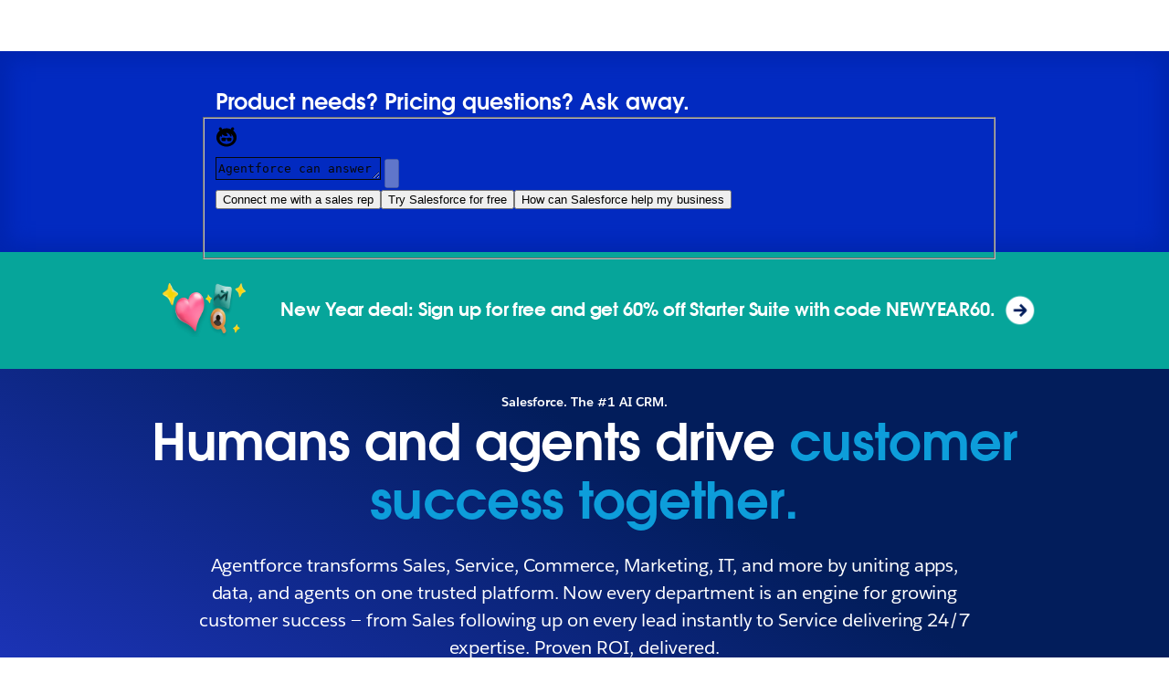

--- FILE ---
content_type: text/html; charset=utf-8
request_url: https://www.salesforce.com/?d=cta-related-1&bc=WA
body_size: 53847
content:
<!doctype html><html lang="en"><head><meta charset="UTF-8" /><meta name="viewport" content="width=device-width, initial-scale=1.0"><link rel="icon" type="image/x-icon" href="/c2/public/app/favicon.ico"><meta property="visitor" content="prospect"><title>Salesforce: The #1 AI CRM | Salesforce</title>
<meta property="og:image:alt" content="">
<meta property="og:locale" content="en_US">
<meta property="og:type" content="article">
<meta property="og:url" content="https://www.salesforce.com/">
<meta property="og:image" content="https://wp.sfdcdigital.com/en-us/wp-content/uploads/sites/4/2022/11/salesforce-logo.jpg?w=1024">
<meta property="og:site_name" content="Salesforce">
<meta property="twitter:site" content="@salesforce">
<meta property="twitter:card" content="summary_large_image">
<meta property="twitter:url" content="https://www.salesforce.com/">
<meta name="robots" content="index,follow,max-snippet:-1,max-image-preview:large,max-video-preview:-1">
<meta property="og:title" content="Salesforce: The #1 AI CRM">
<meta property="og:description" content="Salesforce is the #1 AI CRM, helping companies become Agentic Enterprises where humans and agents drive success together through a unified AI, data, and Customer 360 platform.">
<meta name="description" content="Salesforce is the #1 AI CRM, helping companies become Agentic Enterprises where humans and agents drive success together through a unified AI, data, and Customer 360 platform.">
<meta property="published_date" content="2022-12-05">
<meta property="modified_date" content="2026-01-29">
<link rel="canonical" href="https://www.salesforce.com/">
<script type="application/ld+json">{"@context":"https://schema.org","@type":"Organization","name":"Salesforce","url":"https://www.salesforce.com/","address":{"@type":"PostalAddress","streetAddress":"415 Mission Street","name":"Salesforce Tower","addressLocality":"San Francisco","addressRegion":"CA","postalCode":"94105","addressCountry":"US"},"mainEntityOfPage":{"@type":"WebPage","@id":"https://www.salesforce.com/#WebPage","url":"https://www.salesforce.com/","description":"Salesforce is the #1 AI CRM, helping companies become Agentic Enterprises where humans and agents drive success together through a unified AI, data, and Customer 360 platform.","datePublished":"2022-12-05","dateModified":"2026-01-29","primaryImageOfPage":{"@type":"ImageObject","url":"https://wp.sfdcdigital.com/en-us/wp-content/uploads/sites/4/2022/11/salesforce-logo.jpg"}},"logo":{"@type":"ImageObject","url":"https://wp.sfdcdigital.com/en-us/wp-content/uploads/sites/4/2022/11/salesforce-logo.jpg"},"contactPoint":[{"@type":"ContactPoint","telephone":"1-800-664-9073","contactType":"customer service","url":"https://www.salesforce.com/company/contact-us/?d=cta-header-9"}],"makesOffer":[{"@type":"Offer","name":"Start for free","url":"https://www.salesforce.com/form/signup/free-crm-v2/?d=pb","price":"0","priceCurrency":"USD","availability":"https://schema.org/InStock","category":"Free Trial"}],"subjectOf":{"@type":"FAQPage","mainEntity":[{"@type":"Question","name":"What is Salesforce?","acceptedAnswer":{"@type":"Answer","text":"Salesforce is the #1 AI CRM (customer relationship management) platform. We bring companies and customers together by providing a unified set of applications — powered by agentic AI and data — that help every department, including sales, service, marketing, commerce, and IT, work as one. You can learn more about what Salesforce is and what Salesforce does by visiting our official resources. Our cloud-based agentic solutions help you find more leads, close more deals, and provide better service to your customers, all on a single, integrated agentic platform."}},{"@type":"Question","name":"What is CRM and why do I need one?","acceptedAnswer":{"@type":"Answer","text":"CRM stands for customer relationship management. It’s a technology for managing all your company’s relationships and interactions with customers and potential customers. A CRM system helps you:• Organize contact information, leads, and customer service data• Automate tasks like logging calls and sending follow-up emails• Analyze data to understand customer behavior and business performanceA CRM, especially one powered by AI like Salesforce, is essential for growth because it gives you a single, 360-degree view of every customer, allowing you to build stronger, more profitable relationships at scale."}},{"@type":"Question","name":"What is agentic AI and how is it used in Salesforce?","acceptedAnswer":{"@type":"Answer","text":"Agentic AI refers to advanced artificial intelligence systems that can act autonomously to achieve a specific goal with minimal human intervention. Unlike traditional AI that only generates content or analyzes data, agentic AI can reason, plan multistep actions, and execute tasks.In Salesforce, agentic AI — part of our Agentforce technology — is used to:• Automate complex workflows like lead qualification or service case resolution• Predict business outcomes, such as which deals are likely to close• Personalize every customer interaction across marketing, sales, and service channels"}},{"@type":"Question","name":"How does Salesforce CRM help my small business grow?","acceptedAnswer":{"@type":"Answer","text":"Salesforce offers agentic CRM solutions tailored for companies of all sizes, from startups and small businesses to large global enterprises. Our Agentforce 360 Platform is flexible and scalable, allowing you to start with the essentials you need — like sales, service, commerce, or marketing — and easily add more functionality as your business grows. This ensures you only pay for what you use and have an AI and CRM platform that can grow with your business."}}]}}</script>
<link rel="dns-prefetch" href="//www.googletagmanager.com"/><link rel="dns-prefetch" href="//geolocation.onetrust.com"/><link rel="dns-prefetch" href="//cdn.krxd.net"/><link rel="dns-prefetch" href="//dpm.demdex.net"/><link rel="dns-prefetch" href="//cdn.evgnet.com"/><link rel="dns-prefetch" href="//salesforce.us-1.evergage.com"/><link rel="dns-prefetch" href="//api.company-target.com"/><link rel="dns-prefetch" href="//fonts.googleapis.com"/><link rel="preconnect" href="//wp.sfdcdigital.com"/><link rel="preconnect" href="//a.sfdcstatic.com"/><link rel="preconnect" href="//c.sfdcstatic.com"/><link rel="preconnect" href="//org62.my.salesforce.com"/><link rel="preconnect" href="//service.force.com"/><link rel="preconnect" href="//www.google-analytics.com"/><link rel="preload" as="font" href="//a.sfdcstatic.com/shared/fonts/salesforce-sans/SalesforceSans-Regular.woff2" type="font/woff2" crossorigin="anonymous"/><link rel="preload" as="font" href="//a.sfdcstatic.com/shared/fonts/salesforce-sans/SalesforceSans-Italic.woff2" type="font/woff2" crossorigin="anonymous"/><link rel="preload" as="font" href="//a.sfdcstatic.com/shared/fonts/salesforce-sans/SalesforceSans-Bold.woff2" type="font/woff2" crossorigin="anonymous"/><link rel="preload" as="font" href="//a.sfdcstatic.com/shared/fonts/salesforce-icons/salesforce-icons.woff2" type="font/woff2" crossorigin="anonymous"/><link rel="preload" as="font" href="//a.sfdcstatic.com/shared/fonts/avant-garde/AvantGardeForSalesforceW05-Dm.woff2" type="font/woff2" crossorigin="anonymous"/>
<script>window.sfdcBase = Object.assign(window.sfdcBase||{}, {"env":"PROD","ssoEnabled":true,"clientErrorThreshold":10,"clientErrorEndpoint":"https://www.salesforce.com/c2/clerr","resourcePrefix":"/c2","gtmContainerId":"GTM-WRXS6TH","demandbaseDisabled":false,"iisDisabled":false,"neustarDisabled":false,"page":{"pagename":"SFDC:us:homepage","type":"Home Page","locale":"us","segment":"non-customer:us","sitesection":"us:homepage","uiframework":"Page Builder"},"exp":{"label":"Page Builder"},"optimizely":{"enabled":true,"cdnUrl":"https://cdn.optimizely.com/js/22444972181.js"},"iisVersion":"v1-stable","locale":"en-us"});</script>
<script>globalThis.cliLibsConfig = {"cdnScriptsOrigin":"https://a.sfdcstatic.com","neustar":{"config":{"url":"https://www.salesforce.com/wbin/www-core/f/g"}}};</script>
<script >globalThis.ogsConfig = { env: 'PROD', logLevel: 'debug', clientId: ''};</script>
<link rel="preload" as="style" href="/c2/public/exp/pbc/server/css/style.43e170b71e762e2f50e1.css"/><link rel="stylesheet" href="/c2/public/exp/pbc/server/css/style.43e170b71e762e2f50e1.css" media="screen"/><script type="text/javascript" src="https://a.sfdcstatic.com/digital/@sfdc-www/clientlibs-web-components/v1-stable/top.js"></script><script async type="text/javascript" src="https://a.sfdcstatic.com/digital/one-trust/core/stable/scripttemplates/otSDKStub.js" data-domain-script=8e783e8c-0ad0-475d-8fca-4a03afa0a02a crossorigin></script><script defer type="text/javascript" src="https://a.sfdcstatic.com/digital/@sfdc-www/clientlibs-web-components/v1-stable/bottom.js"></script><script async type="text/javascript" src="/c2/public/exp/c360/pal/bundle.eac8db148673d3d61ce7.js" id=pal-script data-dataset=sf_shared_prod></script><script defer type="module" src="https://a.sfdcstatic.com/digital/@sfdc-www/clientlibs-web-components/v1-stable/identity.js"></script><script defer type="text/javascript" src="https://a.sfdcstatic.com/digital/@sfdc-www/clientlibs-web-components/v1-stable/ot-ext.js"></script><script defer type="text/javascript" src="https://a.sfdcstatic.com/digital/@sfdc-www/clientlibs-web-components/v1-stable/legacy.js"></script><script defer type="module" src="https://a.sfdcstatic.com/digital/@sfdc-www-emu/pbc-core-analytics/v1-stable/comp-data.js"></script><script defer type="text/javascript" src="/c2/public/exp/pbc/server/templates.91f495fd9a9bb28a1b28.js"></script><script defer type="text/javascript" src="//a.sfdcstatic.com/shared/js/public/nunjucks-slim.min.js"></script><script defer type="text/javascript" src="/c2/public/exp/pbc/server/nunjucksFilters.c2c50601eaf188756c13.js"></script><script defer type="text/javascript" src="/c2/public/exp/pbc/server/scripts.525a3accf3cc26b5d0ff.js"></script><script defer type="module" src="https://c.salesforce.com/digital/@sfdc-ogs/v1-stable/sdk/interactions.js"></script><script defer type="module" src="/c2/public/exp/pbc/lwc/vidyardPlayer.CtkPYpag.js"></script><script defer type="module" src="/c2/public/exp/pbc/lwc/vidyardAnalytics.CQMXxpnF.js"></script>
<script type="module">globalThis.tbidAuthConfig = {host: 'iis.digital.salesforce.com'};</script>
<script>(window.BOOMR_mq=window.BOOMR_mq||[]).push(["addVar",{"rua.upush":"false","rua.cpush":"false","rua.upre":"false","rua.cpre":"false","rua.uprl":"false","rua.cprl":"false","rua.cprf":"false","rua.trans":"SJ-9a7ce43e-0b93-412c-aa81-ad5d9f72bf3a","rua.cook":"false","rua.ims":"false","rua.ufprl":"false","rua.cfprl":"false","rua.isuxp":"false","rua.texp":"norulematch","rua.ceh":"false","rua.ueh":"false","rua.ieh.st":"0"}]);</script>
                              <script>!function(e){var n="https://s.go-mpulse.net/boomerang/";if("False"=="True")e.BOOMR_config=e.BOOMR_config||{},e.BOOMR_config.PageParams=e.BOOMR_config.PageParams||{},e.BOOMR_config.PageParams.pci=!0,n="https://s2.go-mpulse.net/boomerang/";if(window.BOOMR_API_key="NCPYV-VGJPP-N4J93-8HN3B-8B6S3",function(){function e(){if(!o){var e=document.createElement("script");e.id="boomr-scr-as",e.src=window.BOOMR.url,e.async=!0,i.parentNode.appendChild(e),o=!0}}function t(e){o=!0;var n,t,a,r,d=document,O=window;if(window.BOOMR.snippetMethod=e?"if":"i",t=function(e,n){var t=d.createElement("script");t.id=n||"boomr-if-as",t.src=window.BOOMR.url,BOOMR_lstart=(new Date).getTime(),e=e||d.body,e.appendChild(t)},!window.addEventListener&&window.attachEvent&&navigator.userAgent.match(/MSIE [67]\./))return window.BOOMR.snippetMethod="s",void t(i.parentNode,"boomr-async");a=document.createElement("IFRAME"),a.src="about:blank",a.title="",a.role="presentation",a.loading="eager",r=(a.frameElement||a).style,r.width=0,r.height=0,r.border=0,r.display="none",i.parentNode.appendChild(a);try{O=a.contentWindow,d=O.document.open()}catch(_){n=document.domain,a.src="javascript:var d=document.open();d.domain='"+n+"';void(0);",O=a.contentWindow,d=O.document.open()}if(n)d._boomrl=function(){this.domain=n,t()},d.write("<bo"+"dy onload='document._boomrl();'>");else if(O._boomrl=function(){t()},O.addEventListener)O.addEventListener("load",O._boomrl,!1);else if(O.attachEvent)O.attachEvent("onload",O._boomrl);d.close()}function a(e){window.BOOMR_onload=e&&e.timeStamp||(new Date).getTime()}if(!window.BOOMR||!window.BOOMR.version&&!window.BOOMR.snippetExecuted){window.BOOMR=window.BOOMR||{},window.BOOMR.snippetStart=(new Date).getTime(),window.BOOMR.snippetExecuted=!0,window.BOOMR.snippetVersion=12,window.BOOMR.url=n+"NCPYV-VGJPP-N4J93-8HN3B-8B6S3";var i=document.currentScript||document.getElementsByTagName("script")[0],o=!1,r=document.createElement("link");if(r.relList&&"function"==typeof r.relList.supports&&r.relList.supports("preload")&&"as"in r)window.BOOMR.snippetMethod="p",r.href=window.BOOMR.url,r.rel="preload",r.as="script",r.addEventListener("load",e),r.addEventListener("error",function(){t(!0)}),setTimeout(function(){if(!o)t(!0)},3e3),BOOMR_lstart=(new Date).getTime(),i.parentNode.appendChild(r);else t(!1);if(window.addEventListener)window.addEventListener("load",a,!1);else if(window.attachEvent)window.attachEvent("onload",a)}}(),"".length>0)if(e&&"performance"in e&&e.performance&&"function"==typeof e.performance.setResourceTimingBufferSize)e.performance.setResourceTimingBufferSize();!function(){if(BOOMR=e.BOOMR||{},BOOMR.plugins=BOOMR.plugins||{},!BOOMR.plugins.AK){var n="false"=="true"?1:0,t="",a="bu5rccqxibzcq2l5k5za-f-d3494bc1c-clientnsv4-s.akamaihd.net",i="false"=="true"?2:1,o={"ak.v":"39","ak.cp":"1410510","ak.ai":parseInt("638429",10),"ak.ol":"0","ak.cr":9,"ak.ipv":4,"ak.proto":"h2","ak.rid":"2a568e4","ak.r":42221,"ak.a2":n,"ak.m":"dsca","ak.n":"essl","ak.bpcip":"13.59.17.0","ak.cport":57810,"ak.gh":"23.64.113.4","ak.quicv":"","ak.tlsv":"tls1.3","ak.0rtt":"","ak.0rtt.ed":"","ak.csrc":"-","ak.acc":"","ak.t":"1769822066","ak.ak":"hOBiQwZUYzCg5VSAfCLimQ==WU5PxiG9isRjiDhDUtCkSAtaHgnel7E4QrhgMcaK2HJ6pwYniNHNb7Q23Cn93V59bIpCuEgPeIiuBhfbnqVXkUXdu6dpHMiLoU/x44+2iMAiwA51bm9Ci10ITLMtd8Ku5nlocITDlHxl3dhfXvW3U15950v+aAD86HViz2j+vHLafSd59ztNrZjlvYiG6Usk7BjraTvONNNNg/UYRQmLALmnYGOtDv3+j1xiJmV1XGTolX+h/CkYcrIpNTL70bkyyw9YYIXDjUCK0xYUUH9htBkxejiKVPp7OIWvOu/BnCDiAl5d9KloG7F8L+MMlC4VEN6XHmGqoJ9WW3ngLw3qyhDm1iwNgtXxuBwaUkMBD4XUhOaFybn88TuOyFBNpHtZpDCTo75ZSARnE2tV5DyNbQGb2mCvDH7ivTwtwbTL5ZA=","ak.pv":"874","ak.dpoabenc":"","ak.tf":i};if(""!==t)o["ak.ruds"]=t;var r={i:!1,av:function(n){var t="http.initiator";if(n&&(!n[t]||"spa_hard"===n[t]))o["ak.feo"]=void 0!==e.aFeoApplied?1:0,BOOMR.addVar(o)},rv:function(){var e=["ak.bpcip","ak.cport","ak.cr","ak.csrc","ak.gh","ak.ipv","ak.m","ak.n","ak.ol","ak.proto","ak.quicv","ak.tlsv","ak.0rtt","ak.0rtt.ed","ak.r","ak.acc","ak.t","ak.tf"];BOOMR.removeVar(e)}};BOOMR.plugins.AK={akVars:o,akDNSPreFetchDomain:a,init:function(){if(!r.i){var e=BOOMR.subscribe;e("before_beacon",r.av,null,null),e("onbeacon",r.rv,null,null),r.i=!0}return this},is_complete:function(){return!0}}}}()}(window);</script></head><body>












<script>
    var wpdata = {
        navigation: {},
        blades: [{"id":"1760990151581_lbv","name":"sf/oneup","attributes":{"blade_layout":"right","audience_segment":["prospect"],"theme_variant":"light_gradient","minimize_blade_spacing_bottom":false,"minimize_blade_spacing":false,"experiment_id":"","experiment_type":"content","headline":"Grow fast with our <strong>free CRM.</strong>","headline_font_color":"#032D60","description":"<p>See value from day one with <a href=\"https://www.salesforce.com/crm/free-crm/\" target=\"_self\"><ins>our free, all-in-one CRM built for small businesses</ins></a>. Stop juggling spreadsheets and disconnected apps. Bring customer activity, pipeline, marketing campaigns, and service cases into one place. Start getting more done day-to-day and get full visibility into your business. Free.<br><br><strong>Get it for free. </strong><a href=\"https://www.salesforce.com/small-business/pricing/\" target=\"_self\"><strong>See full pricing</strong></a></p>\n","link_1":{"variant":"primary","linkAttributes":[],"label":"Start for free","source":"standard-link","url":"https://www.salesforce.com/form/signup/free-crm-v2/?d=pb","target":"_blank"},"link_2":{"variant":"secondary","linkAttributes":[],"label":"Start demo","source":"standard-link","url":"https://www.salesforce.com/form/demo/small-business/smb-overview/?d=pb","ariaLabel":"","target":"_blank"},"media":{"video":{"video_type":"vidyard","uuid":"aXC3hasCQAaEAyDzeqW9CL","label":"1.6M+ Salesforce support requests handled by Agentforce and counting."}}},"path":"/","urlLoc":"us","curHref":"/","curLocale":"en-us","cdnEnvTag":"stable","pageAttrs":{"livechat":{"enabled":true},"content_type":"page"},"wpTemplate":"homepage-template","seoOptions":{"eager_load_images":true}},{"id":"1759271253333_15q7","name":"sf/oneup","attributes":{"blade_layout":"left","audience_segment":["customer","prospect"],"theme_variant":"light_gradient","minimize_blade_spacing_bottom":false,"minimize_blade_spacing":true,"experiment_type":"content","headline":"2.5M+ conversations handled by Agentforce and counting.","headline_font_color":"#032D60","description":"<p>Everyone talks the AI talk. We’re walking the walk. With 66% autonomous case resolution, 15% more marketing pipeline, and 1.8x higher lead conversion, Agentforce is the real deal. See how we did it – and how you can, too.</p>\n","link_1":{"variant":"primary","linkAttributes":[],"label":"See our stories","source":"standard-link","url":"https://www.salesforce.com/salesforce-on-salesforce-stories/"},"link_2":{"variant":"secondary","linkAttributes":[],"label":"Experience Salesforce Help","source":"standard-link","url":"https://help.salesforce.com/s/?language=en_US","ariaLabel":""},"media":{"video":{"video_type":"vidyard","uuid":"t2QNE5As2xwPQeRTr1rKrz","label":"2.5M+ Salesforce support requests handled by Agentforce and counting."}}},"path":"/","urlLoc":"us","curHref":"/","curLocale":"en-us","cdnEnvTag":"stable","pageAttrs":{"livechat":{"enabled":true},"content_type":"page"},"wpTemplate":"homepage-template","seoOptions":{"eager_load_images":true}},{"id":"1759495373092_tji","name":"sf/oneup","attributes":{"blade_layout":"left","audience_segment":["customer","prospect"],"theme_variant":"light_gradient","minimize_blade_spacing_bottom":true,"minimize_blade_spacing":true,"experiment_type":"content","eyebrow":{"label":"VP, Strategy & Transformation, PepsiCo","image":{"src":"https://wp.sfdcdigital.com/en-us/wp-content/uploads/sites/4/2025/10/pepsico-logo.png?w=202","alt":"Pepsico logo","title":"2025/10/pepsico-logo.png","sizes":[{"src":"https://wp.sfdcdigital.com/en-us/wp-content/uploads/sites/4/2025/10/pepsico-logo.png?resize=150,78","width":150,"height":78}],"width":202,"height":78,"file_url":"https://wp.sfdcdigital.com/en-us/wp-content/uploads/sites/4/2025/10/pepsico-logo.png"}},"headline":"Tracy Matis","headline_font_color":"#032D60","description":"","anchor_id":"video-carousel-modal","link_1":{"variant":"text","linkAttributes":[],"label":"See PepsiCo story ","source":"standard-link","url":"https://www.salesforce.com/customer-stories/pepsico/","ariaLabel":"See PepsiCo story "},"media":{"video":{"video_type":"vidyard","uuid":"H51ZkEPfxxiVkixMpMz1VQ","label":" PepsiCo Story, Tracy Matis, VP, Strategy & Transformation, PepsiCo"}}},"path":"/","urlLoc":"us","curHref":"/","curLocale":"en-us","cdnEnvTag":"stable","pageAttrs":{"livechat":{"enabled":true},"content_type":"page"},"wpTemplate":"homepage-template","seoOptions":{"eager_load_images":true}},{"id":"1762895492891_4qy","name":"sf/oneup","attributes":{"blade_layout":"left","audience_segment":["customer","prospect"],"theme_variant":"light_gradient","minimize_blade_spacing_bottom":true,"minimize_blade_spacing":true,"experiment_type":"content","eyebrow":{"label":"Business Owner of Salesforce ONE.CRM & Customer Care, Volkswagen Group","image":{"src":"https://wp.sfdcdigital.com/en-us/wp-content/uploads/sites/4/2025/10/card-logo-volkswagen.png?w=448","alt":"","title":"2025/10/card-logo-volkswagen.png","sizes":[{"src":"https://wp.sfdcdigital.com/en-us/wp-content/uploads/sites/4/2025/10/card-logo-volkswagen.png?resize=150,150","width":150,"height":150},{"src":"https://wp.sfdcdigital.com/en-us/wp-content/uploads/sites/4/2025/10/card-logo-volkswagen.png?resize=300,169","width":300,"height":169}],"width":448,"height":252,"file_url":"https://wp.sfdcdigital.com/en-us/wp-content/uploads/sites/4/2025/10/card-logo-volkswagen.png"}},"headline":"Stephanie Paetow","headline_font_color":"#032D60","description":"<p>Agentforce will enable us to have personalization across those customer journey pre-sales sales and after sales. Every touch point, at the right time with the right message, based on a 360° view.</p>\n","anchor_id":"video-carousel-modal","link_1":{"variant":"text","linkAttributes":[],"label":"See the Volkswagen Group story","source":"standard-link","url":"https://www.salesforce.com/customer-stories/volkswagen-group/","ariaLabel":"Watch the  Volkswagen Group story"},"media":{"video":{"video_type":"vidyard","uuid":"wgpvdSB1siJSbijBjCAFgc","label":"Open media: Volkswagen Group Story, Stephanie Paetow, Business Owner of Salesforce ONE.com & Customer Care"}}},"path":"/","urlLoc":"us","curHref":"/","curLocale":"en-us","cdnEnvTag":"stable","pageAttrs":{"livechat":{"enabled":true},"content_type":"page"},"wpTemplate":"homepage-template","seoOptions":{"eager_load_images":false}},{"id":"1759498144391_c3u","name":"sf/oneup","attributes":{"blade_layout":"left","audience_segment":["customer","prospect"],"theme_variant":"light_gradient","minimize_blade_spacing_bottom":true,"minimize_blade_spacing":true,"experiment_type":"content","eyebrow":{"label":"Marketing & Digital Director, Heathrow","image":{"src":"https://wp.sfdcdigital.com/en-us/wp-content/uploads/sites/4/2025/10/card-logo-heathrow.png?w=410","alt":"","title":"2025/10/card-logo-heathrow.png","sizes":[{"src":"https://wp.sfdcdigital.com/en-us/wp-content/uploads/sites/4/2025/10/card-logo-heathrow.png?resize=150,150","width":150,"height":150},{"src":"https://wp.sfdcdigital.com/en-us/wp-content/uploads/sites/4/2025/10/card-logo-heathrow.png?resize=300,184","width":300,"height":184}],"width":410,"height":252,"file_url":"https://wp.sfdcdigital.com/en-us/wp-content/uploads/sites/4/2025/10/card-logo-heathrow.png"}},"headline":"Peter Burns","headline_font_color":"#032D60","description":"<p>We want each and every one of our passengers to have a brilliant experience, a personalized experience, a relevant experience. But we don’t have 80 million staff to be able to scale it, and the only way to do that is to innovate. In our case it’s innovating through the use of Salesforce.</p>\n","anchor_id":"video-carousel-modal","link_1":{"variant":"text","linkAttributes":[],"label":"See the Heathrow story","source":"standard-link","url":"https://www.salesforce.com/customer-stories/heathrow-airport/","ariaLabel":"Watch the Heathrow story"},"media":{"video":{"uuid":"3iUoBkhcLTng2kzN4yWbd9","video_type":"vidyard","label":"Open media: Heathrow Story, Peter Burns, Marketing & Digital Director, Heathrow"}}},"path":"/","urlLoc":"us","curHref":"/","curLocale":"en-us","cdnEnvTag":"stable","pageAttrs":{"livechat":{"enabled":true},"content_type":"page"},"wpTemplate":"homepage-template","seoOptions":{"eager_load_images":false}},{"id":"1759495376386_j3b","name":"sf/oneup","attributes":{"blade_layout":"left","audience_segment":["customer","prospect"],"theme_variant":"light_gradient","minimize_blade_spacing_bottom":true,"minimize_blade_spacing":true,"experiment_type":"content","eyebrow":{"label":"CEO, reMarkable","image":{"src":"https://wp.sfdcdigital.com/en-us/wp-content/uploads/sites/4/2025/10/card-logo-remarkable.png?w=472","alt":"","title":"2025/10/card-logo-remarkable.png","sizes":[{"src":"https://wp.sfdcdigital.com/en-us/wp-content/uploads/sites/4/2025/10/card-logo-remarkable.png?resize=150,150","width":150,"height":150},{"src":"https://wp.sfdcdigital.com/en-us/wp-content/uploads/sites/4/2025/10/card-logo-remarkable.png?resize=300,160","width":300,"height":160}],"width":472,"height":252,"file_url":"https://wp.sfdcdigital.com/en-us/wp-content/uploads/sites/4/2025/10/card-logo-remarkable.png"}},"headline":"Phil Hess","headline_font_color":"#032D60","description":"<p>It’s like this collaboration that we’re seeing between agents and humans. It’s not us versus them; it’s we. Suddenly, it’s this way of working that lets teams move at their natural tempo. This is the perfect tool for a team to run at speed. Salesforce can deliver digital labor, and I get to wake up in the morning, thinking about customers.</p>\n","anchor_id":"video-carousel-modal","link_1":{"variant":"text","linkAttributes":[],"label":"See the reMarkable story","source":"standard-link","url":"https://www.salesforce.com/customer-stories/remarkable/","ariaLabel":"Watch the reMarkable story"},"media":{"video":{"video_type":"vidyard","uuid":"2t6bb1dMMYRXm16mw3E3pv","label":"Open media: reMarkable Story, Phil Hess, CEO, reMarkable"}}},"path":"/","urlLoc":"us","curHref":"/","curLocale":"en-us","cdnEnvTag":"stable","pageAttrs":{"livechat":{"enabled":true},"content_type":"page"},"wpTemplate":"homepage-template","seoOptions":{"eager_load_images":false}},{"id":"1759495380911_15t6","name":"sf/oneup","attributes":{"blade_layout":"left","audience_segment":["customer","prospect"],"theme_variant":"light_gradient","minimize_blade_spacing_bottom":true,"minimize_blade_spacing":true,"experiment_type":"content","eyebrow":{"label":"SVP, Global Customer Success, OpenTable","image":{"src":"https://wp.sfdcdigital.com/en-us/wp-content/uploads/sites/4/2025/09/Logo-320x180-OpenTable-1-1.png?w=256","alt":"","title":"2025/09/Logo-320x180-OpenTable-1-1.png","sizes":[{"src":"https://wp.sfdcdigital.com/en-us/wp-content/uploads/sites/4/2025/09/Logo-320x180-OpenTable-1-1.png?resize=150,145","width":150,"height":145}],"width":256,"height":145,"file_url":"https://wp.sfdcdigital.com/en-us/wp-content/uploads/sites/4/2025/09/Logo-320x180-OpenTable-1-1.png"}},"headline":"George Pokorny","headline_font_color":"#032D60","description":"<p>People don’t want to wait to get their question answered. What would happen if the diners aren’t getting what they need? Now they’re angry. “Hey, you sloughed me off to a bot. It didn’t answer me, and I’m grumpy.” And so now when you have that interaction with a human agent, we have to dig ourselves out of this hole. Maybe we answer the question very quickly, but they’re always going to remember, “hey that didn’t work out well the first time.” The dream I have is that Agentforce answers more questions, more quickly. Success with Agentforce is deflecting the questions that our customers have, so fewer things get escalated to a human, the diners are getting their questions answered quickly, and we’re able to take care of it without a human resource.</p>\n","anchor_id":"video-carousel-modal","link_1":{"variant":"text","linkAttributes":[],"label":"See the OpenTable story","source":"standard-link","url":"https://www.salesforce.com/customer-stories/opentable/","ariaLabel":"Watch OpenTable Customer Story"},"media":{"video":{"uuid":"w5CRXDpk9VTQbZcMSwzKoi","video_type":"vidyard","label":"Open media: OpenTable Story, George Pokorny, SVP, Global Customer Success, OpenTable"}}},"path":"/","urlLoc":"us","curHref":"/","curLocale":"en-us","cdnEnvTag":"stable","pageAttrs":{"livechat":{"enabled":true},"content_type":"page"},"wpTemplate":"homepage-template","seoOptions":{"eager_load_images":false}},{"id":"1758845532237_3nu","name":"sf/oneup","attributes":{"blade_layout":"left","audience_segment":["customer","prospect"],"theme_variant":"light_gradient","minimize_blade_spacing_bottom":true,"minimize_blade_spacing":true,"experiment_type":"content","eyebrow":{"label":"Enterprise Vice President, Strategy | Pricing | Product","image":{"src":"https://wp.sfdcdigital.com/en-us/wp-content/uploads/sites/4/2025/10/card-logo-FedEx.png?w=352","alt":"FedEx logo","title":"2025/10/card-logo-FedEx.png","sizes":[{"src":"https://wp.sfdcdigital.com/en-us/wp-content/uploads/sites/4/2025/10/card-logo-FedEx.png?resize=150,150","width":150,"height":150},{"src":"https://wp.sfdcdigital.com/en-us/wp-content/uploads/sites/4/2025/10/card-logo-FedEx.png?resize=300,215","width":300,"height":215}],"width":352,"height":252,"file_url":"https://wp.sfdcdigital.com/en-us/wp-content/uploads/sites/4/2025/10/card-logo-FedEx.png"}},"headline":"Mark Columbo","headline_font_color":"#032D60","description":"<p>The culture at Salesforce of being customer obsessed is a leading attribute. Salesforce is constantly innovating and constantly creating new value. I just can't say enough about how well the teams have come together to delight our customers.</p>\n","anchor_id":"video-carousel-modal","link_1":{"variant":"text","linkAttributes":[],"label":"See the FedEx story","source":"standard-link","url":"https://www.salesforce.com/customer-stories/fedex/","ariaLabel":"Watch FedEx Story"},"media":{"video":{"video_type":"vidyard","uuid":"Znsco99wULgwY44EJ13WEB","label":"Open media: FedEx Story, \"Mark Columbo, SVP, Corporate Strategy & Solutions, FedEx"}}},"path":"/","urlLoc":"us","curHref":"/","curLocale":"en-us","cdnEnvTag":"stable","pageAttrs":{"livechat":{"enabled":true},"content_type":"page"},"wpTemplate":"homepage-template","seoOptions":{"eager_load_images":false}},{"id":"1760729722885_4je","name":"sf/oneup","attributes":{"blade_layout":"center","audience_segment":["prospect","customer"],"theme_variant":"light_gradient","minimize_blade_spacing_bottom":false,"minimize_blade_spacing":true,"experiment_type":"content","headline":"Salesforce is the platform<br>for the Agentic Enterprise.","headline_font_color":"#032D60","description":"<p>Our deeply unified platform brings together apps, data, agents, and metadata to drive customer and employee success. With trust and governance built in, Salesforce ensures your AI and business scale securely, reliably, and with confidence.</p>\n","anchor_id":"php-oneup-large","link_1":{"variant":"primary","linkAttributes":[],"label":"See all products","source":"standard-link","url":"https://www.salesforce.com/products/"},"media":{"image":{"src":"https://wp.sfdcdigital.com/en-us/wp-content/uploads/sites/4/2025/11/Agentforce360-251111version.webp?w=1024","alt":"An infographic describing the architecture of Salesforce products. The base in the Salesforce platform, with workflows, AI, and security. Built on that is Data Cloud, where we bring in information from additional sources. We place of products in the next layer, so all this data and trust supports their functionality. And across it all sits Agentforce. ","title":"2025/11/Agentforce360-251111version.webp","sizes":[{"src":"https://wp.sfdcdigital.com/en-us/wp-content/uploads/sites/4/2025/11/Agentforce360-251111version.webp?resize=150,150","width":150,"height":150},{"src":"https://wp.sfdcdigital.com/en-us/wp-content/uploads/sites/4/2025/11/Agentforce360-251111version.webp?resize=300,254","width":300,"height":254},{"src":"https://wp.sfdcdigital.com/en-us/wp-content/uploads/sites/4/2025/11/Agentforce360-251111version.webp?resize=768,650","width":768,"height":650},{"src":"https://wp.sfdcdigital.com/en-us/wp-content/uploads/sites/4/2025/11/Agentforce360-251111version.webp?resize=1024,867","width":1024,"height":867},{"src":"https://wp.sfdcdigital.com/en-us/wp-content/uploads/sites/4/2025/11/Agentforce360-251111version.webp?resize=1536,1301","width":1536,"height":1301},{"src":"https://wp.sfdcdigital.com/en-us/wp-content/uploads/sites/4/2025/11/Agentforce360-251111version.webp?resize=2048,1734","width":2048,"height":1734}],"width":1024,"height":867,"file_url":"https://wp.sfdcdigital.com/en-us/wp-content/uploads/sites/4/2025/11/Agentforce360-251111version.webp"}},"blade_background_type":{"kind":"standard_background","blade_background_shape":"convex","blade_background_image":{"src":"https://wp.sfdcdigital.com/en-us/wp-content/uploads/sites/4/2025/10/1-up-rainbow-blue-bg.jpg?w=1024","alt":"","title":"2025/10/1-up-rainbow-blue-bg.jpg","sizes":[{"src":"https://wp.sfdcdigital.com/en-us/wp-content/uploads/sites/4/2025/10/1-up-rainbow-blue-bg.jpg?resize=150,150","width":150,"height":150},{"src":"https://wp.sfdcdigital.com/en-us/wp-content/uploads/sites/4/2025/10/1-up-rainbow-blue-bg.jpg?resize=300,92","width":300,"height":92},{"src":"https://wp.sfdcdigital.com/en-us/wp-content/uploads/sites/4/2025/10/1-up-rainbow-blue-bg.jpg?resize=768,235","width":768,"height":235},{"src":"https://wp.sfdcdigital.com/en-us/wp-content/uploads/sites/4/2025/10/1-up-rainbow-blue-bg.jpg?resize=1024,313","width":1024,"height":313},{"src":"https://wp.sfdcdigital.com/en-us/wp-content/uploads/sites/4/2025/10/1-up-rainbow-blue-bg.jpg?resize=1536,469","width":1536,"height":469},{"src":"https://wp.sfdcdigital.com/en-us/wp-content/uploads/sites/4/2025/10/1-up-rainbow-blue-bg.jpg?resize=2048,626","width":2048,"height":626}],"width":1024,"height":313,"file_url":"https://wp.sfdcdigital.com/en-us/wp-content/uploads/sites/4/2025/10/1-up-rainbow-blue-bg.jpg"}}},"path":"/","urlLoc":"us","curHref":"/","curLocale":"en-us","cdnEnvTag":"stable","pageAttrs":{"livechat":{"enabled":true},"content_type":"page"},"wpTemplate":"homepage-template","seoOptions":{"eager_load_images":false}},{"id":"1759271383573_ucy","name":"sf/text","attributes":{"blade_layout":"center","audience_segment":["customer","prospect"],"theme_variant":"light_gradient","minimize_blade_spacing_bottom":true,"minimize_blade_spacing":true,"experiment_type":"content","headline":"Launch faster with 16+ Agentforce solutions, built for your industry.","headline_font_color":"#032D60","description":"<p>Designed with industry expertise, these out-of-the-box solutions align with your workflows, data, and customer needs, so you can modernize faster, go to market sooner, and deliver value from day one.</p>\n","headline_size":"small","column_grid":"one"},"path":"/","urlLoc":"us","curHref":"/","curLocale":"en-us","cdnEnvTag":"stable","pageAttrs":{"livechat":{"enabled":true},"content_type":"page"},"wpTemplate":"homepage-template","seoOptions":{"eager_load_images":false}},{"id":"1759271380448_egw","name":"sf/productportfolio","attributes":{"layout":"legacy","audience_segment":["customer","prospect"],"theme_variant":"light_gradient","minimize_blade_spacing_bottom":false,"minimize_blade_spacing":true,"experiment_type":"content","card_type":"sf/category","card_style":"light","headline":"","headline_font_color":"#032D60","anchor_id":"chp-logo-large","anchor_product_visibility":false,"link_1":{"variant":"secondary","label":"See all industries\t","source":"standard-link","url":"https://www.salesforce.com/industries/\t","ariaLabel":"See all industries solutions from Salesforce."},"blade_background_type":{"kind":"standard_background","blade_background_shape":"convex","blade_background_image":{"src":"https://wp.sfdcdigital.com/en-us/wp-content/uploads/sites/4/2025/10/product-blue-bg.jpg?w=1024","alt":"","title":"2025/10/product-blue-bg.jpg","sizes":[{"src":"https://wp.sfdcdigital.com/en-us/wp-content/uploads/sites/4/2025/10/product-blue-bg.jpg?resize=150,150","width":150,"height":150},{"src":"https://wp.sfdcdigital.com/en-us/wp-content/uploads/sites/4/2025/10/product-blue-bg.jpg?resize=300,92","width":300,"height":92},{"src":"https://wp.sfdcdigital.com/en-us/wp-content/uploads/sites/4/2025/10/product-blue-bg.jpg?resize=768,235","width":768,"height":235},{"src":"https://wp.sfdcdigital.com/en-us/wp-content/uploads/sites/4/2025/10/product-blue-bg.jpg?resize=1024,313","width":1024,"height":313},{"src":"https://wp.sfdcdigital.com/en-us/wp-content/uploads/sites/4/2025/10/product-blue-bg.jpg?resize=1536,469","width":1536,"height":469},{"src":"https://wp.sfdcdigital.com/en-us/wp-content/uploads/sites/4/2025/10/product-blue-bg.jpg?resize=2048,626","width":2048,"height":626}],"width":1024,"height":313,"file_url":"https://wp.sfdcdigital.com/en-us/wp-content/uploads/sites/4/2025/10/product-blue-bg.jpg"}}},"media_items":[{"kind":"product_category_group","id":"1731354838366_11gd","categories":[{"title":"All industries","dropdown_link_label":"All industries","kind":"card_product-category","id":"1759271380430_188h","cards":[{"headline":"Financial Services","description":"<p>Connect with customers proactively to deliver AI-powered, high-value experiences.</p>\n","link_1":{"variant":"text","linkAttributes":[],"label":"Learn more","source":"standard-link","url":"https://www.salesforce.com/financial-services/\t"},"icon":{"src":"https://wp.sfdcdigital.com/en-us/wp-content/uploads/sites/4/2024/06/icon-ind-fin-services.svg?w=1024","alt":"Financial Services icon","title":null,"sizes":[],"width":"1024","height":"1024","file_url":"https://wp.sfdcdigital.com/en-us/wp-content/uploads/sites/4/2024/06/icon-ind-fin-services.svg"},"brand_color":"purple","kind":"card_category","id":"1759271380404_dwq"},{"headline":"Retail","description":"<p>Acquire profitable customers faster with unified, real-time data.</p>\n","link_1":{"variant":"text","linkAttributes":[],"label":"Learn more","source":"standard-link","url":"https://www.salesforce.com/retail/"},"icon":{"src":"https://wp.sfdcdigital.com/en-us/wp-content/uploads/sites/4/2024/06/icon-ind-retail.svg?w=1024","alt":"Retail icon","title":null,"sizes":[],"width":"1024","height":"1024","file_url":"https://wp.sfdcdigital.com/en-us/wp-content/uploads/sites/4/2024/06/icon-ind-retail.svg"},"brand_color":"purple","kind":"card_category","id":"1759271380408_z6m"},{"headline":"Healthcare & Life Sciences","description":"<p>Elevate your workforce with AI agents for healthier businesses, outcomes, and communities.</p>\n","link_1":{"variant":"text","linkAttributes":[],"label":"Learn more","source":"standard-link","url":"https://www.salesforce.com/healthcare-life-sciences/"},"icon":{"src":"https://wp.sfdcdigital.com/en-us/wp-content/uploads/sites/4/2024/06/icon-ind-healthcare.svg?w=1024","alt":"Healthcare icon","title":null,"sizes":[],"width":"1024","height":"1024","file_url":"https://wp.sfdcdigital.com/en-us/wp-content/uploads/sites/4/2024/06/icon-ind-healthcare.svg"},"brand_color":"purple","kind":"card_category","id":"1759271380411_rmn"},{"headline":"Construction & Real Estate","description":"<p>Streamline processes and achieve operational excellence to drive profitability and growth.</p>\n","link_1":{"variant":"text","linkAttributes":[],"label":"Learn more","source":"standard-link","url":"https://www.salesforce.com/engineering-construction-real-estate/"},"icon":{"src":"https://wp.sfdcdigital.com/en-us/wp-content/uploads/sites/4/2024/06/icon-ind-eng.svg?w=1024","alt":"Construction and Real Estate icon","title":null,"sizes":[],"width":"1024","height":"1024","file_url":"https://wp.sfdcdigital.com/en-us/wp-content/uploads/sites/4/2024/06/icon-ind-eng.svg"},"brand_color":"purple","kind":"card_category","id":"1759271380414_1ay0"},{"headline":"Education\t","description":"<p>Boost productivity and enhance 24/7 student support with purpose-built AI for education.</p>\n","link_1":{"variant":"text","linkAttributes":[],"label":"Learn more","source":"standard-link","url":"https://www.salesforce.com/education/"},"icon":{"src":"https://wp.sfdcdigital.com/en-us/wp-content/uploads/sites/4/2024/06/icon-ind-education.svg?w=1024","alt":"Education icon","title":null,"sizes":[],"width":"1024","height":"1024","file_url":"https://wp.sfdcdigital.com/en-us/wp-content/uploads/sites/4/2024/06/icon-ind-education.svg"},"brand_color":"purple","kind":"card_category","id":"1759271380418_1a7i"},{"headline":"Professional Services","description":"<p>Increase client trust, recruit and retain the right talent, and build a vibrant work culture.</p>\n","link_1":{"variant":"text","linkAttributes":[],"label":"Learn more","source":"standard-link","url":"https://www.salesforce.com/professional-services/"},"icon":{"src":"https://wp.sfdcdigital.com/en-us/wp-content/uploads/sites/4/2024/06/icon-ind-pro-services.svg?w=1024","alt":"Professional Services icon","title":null,"sizes":[],"width":"1024","height":"1024","file_url":"https://wp.sfdcdigital.com/en-us/wp-content/uploads/sites/4/2024/06/icon-ind-pro-services.svg"},"brand_color":"purple","kind":"card_category","id":"1759271380421_17g5"},{"headline":"Technology","description":"<p>Automate workflows, unify and integrate data, and thrive in a new era of tech, powered by trusted AI.</p>\n","link_1":{"variant":"text","linkAttributes":[],"label":"Learn more","source":"standard-link","url":"https://www.salesforce.com/high-tech/"},"icon":{"src":"https://wp.sfdcdigital.com/en-us/wp-content/uploads/sites/4/2024/06/icon-ind-tech.svg?w=1024","alt":"Technology icon","title":null,"sizes":[],"width":"1024","height":"1024","file_url":"https://wp.sfdcdigital.com/en-us/wp-content/uploads/sites/4/2024/06/icon-ind-tech.svg"},"brand_color":"purple","kind":"card_category","id":"1759271380424_17sh"},{"headline":"Manufacturing","description":"<p>Integrate all your data across a unified value chain to better serve customers and channel partners.</p>\n","link_1":{"variant":"text","linkAttributes":[],"label":"Learn more","source":"standard-link","url":"https://www.salesforce.com/manufacturing/"},"icon":{"src":"https://wp.sfdcdigital.com/en-us/wp-content/uploads/sites/4/2024/06/icon-ind-manufacturing.svg?w=1024","alt":"Manufacturing icon","title":null,"sizes":[],"width":"1024","height":"1024","file_url":"https://wp.sfdcdigital.com/en-us/wp-content/uploads/sites/4/2024/06/icon-ind-manufacturing.svg"},"brand_color":"purple","kind":"card_category","id":"1759271380426_7rl"}]}]}],"path":"/","urlLoc":"us","curHref":"/","curLocale":"en-us","cdnEnvTag":"stable","pageAttrs":{"livechat":{"enabled":true},"content_type":"page"},"wpTemplate":"homepage-template","seoOptions":{"eager_load_images":false}},{"id":"1759271401630_15gh","name":"sf/nup","attributes":{"link_location":"below","audience_segment":["customer","prospect"],"theme_variant":"light_gradient","headline_font_color":"#032D60","minimize_blade_spacing_bottom":false,"minimize_blade_spacing":true,"experiment_type":"content","card_type":"sf/resource","grid_type":"grid","card_layout":"Spotlight","card_description_visibility":false,"card_image":true,"card_eyebrow_visibility":true,"card_link_visibility":true,"headline":"See why analysts agree Salesforce should be your Agentic AI partner.","description":""},"media_items":[{"content_source_type":"manual-content","image":{"src":"https://wp.sfdcdigital.com/en-us/wp-content/uploads/sites/4/2025/10/n-up-valoir-v2.webp?w=1024","alt":"Data from a Valoir report show 16 times faster agent delivery and an increase in agent accuracy of 75%","title":"2025/10/n-up-valoir-v2.webp","sizes":[{"src":"https://wp.sfdcdigital.com/en-us/wp-content/uploads/sites/4/2025/10/n-up-valoir-v2.webp?resize=150,150","width":150,"height":150},{"src":"https://wp.sfdcdigital.com/en-us/wp-content/uploads/sites/4/2025/10/n-up-valoir-v2.webp?resize=300,169","width":300,"height":169},{"src":"https://wp.sfdcdigital.com/en-us/wp-content/uploads/sites/4/2025/10/n-up-valoir-v2.webp?resize=768,432","width":768,"height":432},{"src":"https://wp.sfdcdigital.com/en-us/wp-content/uploads/sites/4/2025/10/n-up-valoir-v2.webp?resize=1024,576","width":1024,"height":576},{"src":"https://wp.sfdcdigital.com/en-us/wp-content/uploads/sites/4/2025/10/n-up-valoir-v2.webp?resize=1536,865","width":1536,"height":865},{"src":"https://wp.sfdcdigital.com/en-us/wp-content/uploads/sites/4/2025/10/n-up-valoir-v2.webp?resize=2048,1153","width":2048,"height":1153}],"width":1024,"height":576,"file_url":"https://wp.sfdcdigital.com/en-us/wp-content/uploads/sites/4/2025/10/n-up-valoir-v2.webp"},"badge":"Report","headline":"Agentforce delivers ROI faster and at a lower cost than a DIY approach.","link_1":{"label":"Read the Valoir report","variant":"text","url":"https://www.salesforce.com/agentforce/accelerate-agentic-ai/","ariaLabel":"Read the Valoir report: Agentforce delivers ROI faster and at a lower cost than a DIY approach","target":"_self","source":"standard-link"},"kind":"card_resource","id":"1759271401587_ycd"},{"content_source_type":"manual-content","image":{"src":"https://wp.sfdcdigital.com/en-us/wp-content/uploads/sites/4/2024/12/gartner-9years-leader.webp?w=1024","alt":"","title":"2024/12/gartner-9years-leader.webp","sizes":[{"src":"https://wp.sfdcdigital.com/en-us/wp-content/uploads/sites/4/2024/12/gartner-9years-leader.webp?resize=150,150","width":150,"height":150},{"src":"https://wp.sfdcdigital.com/en-us/wp-content/uploads/sites/4/2024/12/gartner-9years-leader.webp?resize=300,169","width":300,"height":169},{"src":"https://wp.sfdcdigital.com/en-us/wp-content/uploads/sites/4/2024/12/gartner-9years-leader.webp?resize=768,432","width":768,"height":432},{"src":"https://wp.sfdcdigital.com/en-us/wp-content/uploads/sites/4/2024/12/gartner-9years-leader.webp?resize=1024,576","width":1024,"height":576},{"src":"https://wp.sfdcdigital.com/en-us/wp-content/uploads/sites/4/2024/12/gartner-9years-leader.webp?resize=1536,864","width":1536,"height":864}],"width":1024,"height":576,"file_url":"https://wp.sfdcdigital.com/en-us/wp-content/uploads/sites/4/2024/12/gartner-9years-leader.webp"},"badge":"Report","headline":"Salesforce is voted the #1 Global Software Company on G2.","link_1":{"label":"Read the report","variant":"text","url":"https://www.salesforce.com/form/sales/g2-crm-leader-grid-report/?d=pb","ariaLabel":"Read the report: Salesforce is voted the #1 Global Software Company on G2","target":"_blank","source":"standard-link"},"kind":"card_resource","id":"1759271401592_diy"},{"content_source_type":"manual-content","image":{"src":"https://wp.sfdcdigital.com/en-us/wp-content/uploads/sites/4/2025/03/Futurum_Report_Web_Card.png?w=512","alt":"","title":"2025/03/Futurum_Report_Web_Card.png","sizes":[{"src":"https://wp.sfdcdigital.com/en-us/wp-content/uploads/sites/4/2025/03/Futurum_Report_Web_Card.png?resize=150,150","width":150,"height":150},{"src":"https://wp.sfdcdigital.com/en-us/wp-content/uploads/sites/4/2025/03/Futurum_Report_Web_Card.png?resize=300,169","width":300,"height":169}],"width":512,"height":288,"file_url":"https://wp.sfdcdigital.com/en-us/wp-content/uploads/sites/4/2025/03/Futurum_Report_Web_Card.png"},"badge":"Report","headline":"Futurum report explains why Agentforce is the fastest path to enterprise value.","link_1":{"label":"Read the report","variant":"text","url":"https://www.salesforce.com/form/agentforce/maximizing-roi-with-agentforce/?d=pb","ariaLabel":"Read the report: Futurum report explains why Agentforce is the fastest path to enterprise value","target":"_blank","source":"standard-link"},"kind":"card_resource","id":"1759271401597_c4s"}],"path":"/","urlLoc":"us","curHref":"/","curLocale":"en-us","cdnEnvTag":"stable","pageAttrs":{"livechat":{"enabled":true},"content_type":"page"},"wpTemplate":"homepage-template","seoOptions":{"eager_load_images":false}},{"id":"1759271899953_dqo","name":"sf/text","attributes":{"blade_layout":"center","audience_segment":["customer","prospect"],"theme_variant":"light_gradient","minimize_blade_spacing_bottom":true,"minimize_blade_spacing":false,"experiment_type":"content","headline":"Become an Agentblazer.","headline_font_color":"#032D60","description":"<p>Learn essential AI and Agentforce skills required to shape the future of work for free.</p>\n","link_1":{"variant":"primary","linkAttributes":[],"label":"Explore all Agentforce learning","source":"standard-link","url":"https://trailhead.salesforce.com/agentblazer"},"headline_size":"large","column_grid":"one"},"path":"/","urlLoc":"us","curHref":"/","curLocale":"en-us","cdnEnvTag":"stable","pageAttrs":{"livechat":{"enabled":true},"content_type":"page"},"wpTemplate":"homepage-template","seoOptions":{"eager_load_images":false}},{"id":"1759271594871_1du2","name":"sf/nup","attributes":{"link_location":"below","audience_segment":["customer","prospect"],"theme_variant":"light_gradient","headline_font_color":"#032D60","minimize_blade_spacing_bottom":false,"minimize_blade_spacing":true,"experiment_type":"content","card_type":"sf/resource","grid_type":"grid","card_layout":"Standard","card_description_visibility":true,"card_image":true,"card_eyebrow_visibility":true,"card_link_visibility":true,"headline":""},"media_items":[{"content_source_type":"manual-content","image":{"src":"https://wp.sfdcdigital.com/en-us/wp-content/uploads/sites/4/2025/10/n-up-af-level-1-v2.webp?w=1024","alt":"Start learning Agentblazer Champion","title":"2025/10/n-up-af-level-1-v2.webp","sizes":[{"src":"https://wp.sfdcdigital.com/en-us/wp-content/uploads/sites/4/2025/10/n-up-af-level-1-v2.webp?resize=150,150","width":150,"height":150},{"src":"https://wp.sfdcdigital.com/en-us/wp-content/uploads/sites/4/2025/10/n-up-af-level-1-v2.webp?resize=300,169","width":300,"height":169},{"src":"https://wp.sfdcdigital.com/en-us/wp-content/uploads/sites/4/2025/10/n-up-af-level-1-v2.webp?resize=768,432","width":768,"height":432},{"src":"https://wp.sfdcdigital.com/en-us/wp-content/uploads/sites/4/2025/10/n-up-af-level-1-v2.webp?resize=1024,576","width":1024,"height":576},{"src":"https://wp.sfdcdigital.com/en-us/wp-content/uploads/sites/4/2025/10/n-up-af-level-1-v2.webp?resize=1536,864","width":1536,"height":864}],"width":1024,"height":576,"file_url":"https://wp.sfdcdigital.com/en-us/wp-content/uploads/sites/4/2025/10/n-up-af-level-1-v2.webp"},"badge":"Level 1","headline":"Champion","description":"<p>Confidently explain Agentforce concepts and business impact.</p>\n","link_1":{"variant":"text","linkAttributes":[],"label":"Start learning","source":"standard-link","ariaLabel":"Start learning Agentblazer Champion","url":"https://trailhead.salesforce.com/content/learn/trails/become-an-agentblazer-champion-2026"},"kind":"card_resource","id":"1759271595239_6gt"},{"content_source_type":"manual-content","image":{"src":"https://wp.sfdcdigital.com/en-us/wp-content/uploads/sites/4/2025/10/n-up-af-level-2-v2.webp?w=1024","alt":"Start learning Agentblazer Innovator","title":"2025/10/n-up-af-level-2-v2.webp","sizes":[{"src":"https://wp.sfdcdigital.com/en-us/wp-content/uploads/sites/4/2025/10/n-up-af-level-2-v2.webp?resize=150,150","width":150,"height":150},{"src":"https://wp.sfdcdigital.com/en-us/wp-content/uploads/sites/4/2025/10/n-up-af-level-2-v2.webp?resize=300,169","width":300,"height":169},{"src":"https://wp.sfdcdigital.com/en-us/wp-content/uploads/sites/4/2025/10/n-up-af-level-2-v2.webp?resize=768,432","width":768,"height":432},{"src":"https://wp.sfdcdigital.com/en-us/wp-content/uploads/sites/4/2025/10/n-up-af-level-2-v2.webp?resize=1024,576","width":1024,"height":576},{"src":"https://wp.sfdcdigital.com/en-us/wp-content/uploads/sites/4/2025/10/n-up-af-level-2-v2.webp?resize=1536,864","width":1536,"height":864}],"width":1024,"height":576,"file_url":"https://wp.sfdcdigital.com/en-us/wp-content/uploads/sites/4/2025/10/n-up-af-level-2-v2.webp"},"badge":"Level 2","headline":"Innovator","description":"<p>Implement Agentforce solutions to drive measurable business outcomes.</p>\n","link_1":{"variant":"text","linkAttributes":[],"label":"Start learning","source":"standard-link","ariaLabel":"Start learning Agentblazer Innovator","url":"https://trailhead.salesforce.com/content/learn/trails/become-an-agentblazer-innovator-2026"},"kind":"card_resource","id":"1759272086206_16q"},{"content_source_type":"manual-content","image":{"src":"https://wp.sfdcdigital.com/en-us/wp-content/uploads/sites/4/2025/10/n-up-af-level-3_7a5f8f.webp?w=1024","alt":"Start learning Agentblazer Legend","title":"2025/10/n-up-af-level-3_7a5f8f.webp","sizes":[{"src":"https://wp.sfdcdigital.com/en-us/wp-content/uploads/sites/4/2025/10/n-up-af-level-3_7a5f8f.webp?resize=150,150","width":150,"height":150},{"src":"https://wp.sfdcdigital.com/en-us/wp-content/uploads/sites/4/2025/10/n-up-af-level-3_7a5f8f.webp?resize=300,169","width":300,"height":169},{"src":"https://wp.sfdcdigital.com/en-us/wp-content/uploads/sites/4/2025/10/n-up-af-level-3_7a5f8f.webp?resize=768,432","width":768,"height":432},{"src":"https://wp.sfdcdigital.com/en-us/wp-content/uploads/sites/4/2025/10/n-up-af-level-3_7a5f8f.webp?resize=1024,576","width":1024,"height":576},{"src":"https://wp.sfdcdigital.com/en-us/wp-content/uploads/sites/4/2025/10/n-up-af-level-3_7a5f8f.webp?resize=1536,864","width":1536,"height":864}],"width":1024,"height":576,"file_url":"https://wp.sfdcdigital.com/en-us/wp-content/uploads/sites/4/2025/10/n-up-af-level-3_7a5f8f.webp"},"badge":"Level 3","headline":"Legend","description":"<p>Understand advanced concepts and design complex strategies.</p>\n","link_1":{"variant":"text","linkAttributes":[],"label":"Start learning","source":"standard-link","ariaLabel":"Start learning Agentblazer Legend","url":"https://trailhead.salesforce.com/content/learn/trails/become-an-agentblazer-legend-2026"},"kind":"card_resource","id":"1759272087097_s2o"}],"path":"/","urlLoc":"us","curHref":"/","curLocale":"en-us","cdnEnvTag":"stable","pageAttrs":{"livechat":{"enabled":true},"content_type":"page"},"wpTemplate":"homepage-template","seoOptions":{"eager_load_images":false}},{"id":"1759962408889_iom","name":"sf/oneup","attributes":{"blade_layout":"right","audience_segment":["customer","prospect"],"theme_variant":"light_gradient","minimize_blade_spacing_bottom":true,"minimize_blade_spacing":true,"experiment_type":"content","headline":"We believe that business is the greatest platform for change. ","headline_font_color":"#032D60","description":"<p>Grounded in trust, customer success, innovation, equality, and sustainability, we’re committed to doing well in business and doing good in the world — investing 1% of our equity, technology, and time to create lasting change. We’re also a founder and champion of Pledge 1%, a global movement to ensure giving back is part of companies of all sizes.</p>\n","link_1":{"variant":"primary","linkAttributes":[],"label":"See what drives us","source":"standard-link","url":"https://www.salesforce.com/company/our-values/"},"link_2":{"variant":"secondary","linkAttributes":[],"source":"standard-link","label":"Take the pledge","url":"https://www.salesforce.com/company/pledge/"},"media":{"image":{"src":"https://wp.sfdcdigital.com/en-us/wp-content/uploads/sites/4/2025/10/1-up-values.webp?w=1024","alt":"An Agentblazer and Salesforce mascot Astro stand beside a plaque featuring our core values: trust, customer success, innovation, equality and sustainability.","title":"2025/10/1-up-values.webp","sizes":[{"src":"https://wp.sfdcdigital.com/en-us/wp-content/uploads/sites/4/2025/10/1-up-values.webp?resize=150,150","width":150,"height":150},{"src":"https://wp.sfdcdigital.com/en-us/wp-content/uploads/sites/4/2025/10/1-up-values.webp?resize=300,169","width":300,"height":169},{"src":"https://wp.sfdcdigital.com/en-us/wp-content/uploads/sites/4/2025/10/1-up-values.webp?resize=768,432","width":768,"height":432},{"src":"https://wp.sfdcdigital.com/en-us/wp-content/uploads/sites/4/2025/10/1-up-values.webp?resize=1024,576","width":1024,"height":576},{"src":"https://wp.sfdcdigital.com/en-us/wp-content/uploads/sites/4/2025/10/1-up-values.webp?resize=1536,865","width":1536,"height":865},{"src":"https://wp.sfdcdigital.com/en-us/wp-content/uploads/sites/4/2025/10/1-up-values.webp?resize=2048,1153","width":2048,"height":1153}],"width":1024,"height":576,"file_url":"https://wp.sfdcdigital.com/en-us/wp-content/uploads/sites/4/2025/10/1-up-values.webp"}}},"path":"/","urlLoc":"us","curHref":"/","curLocale":"en-us","cdnEnvTag":"stable","pageAttrs":{"livechat":{"enabled":true},"content_type":"page"},"wpTemplate":"homepage-template","seoOptions":{"eager_load_images":false}},{"id":"1669678652850_e3v","name":"sf/nup","attributes":{"link_location":"below","audience_segment":["customer","prospect"],"theme_variant":"light_gradient","headline_font_color":"#032D60","minimize_blade_spacing_bottom":true,"minimize_blade_spacing":false,"experiment_type":"content","card_type":"sf/resource","grid_type":"grid","card_layout":"Standard","card_description_visibility":false,"card_image":true,"card_eyebrow_visibility":false,"card_link_visibility":true,"headline":"Find the insights, experts, and tools to fuel your AI success.","description":"","personalization_id":""},"media_items":[{"content_source_type":"manual-content","image":{"src":"https://wp.sfdcdigital.com/en-us/wp-content/uploads/sites/4/2025/10/n-up-flex-DF.webp?w=1024","alt":"Dreamforce attendees in front of the Dreamforce campground sign ","title":"2025/10/n-up-flex-DF.webp","sizes":[{"src":"https://wp.sfdcdigital.com/en-us/wp-content/uploads/sites/4/2025/10/n-up-flex-DF.webp?resize=150,150","width":150,"height":150},{"src":"https://wp.sfdcdigital.com/en-us/wp-content/uploads/sites/4/2025/10/n-up-flex-DF.webp?resize=300,169","width":300,"height":169},{"src":"https://wp.sfdcdigital.com/en-us/wp-content/uploads/sites/4/2025/10/n-up-flex-DF.webp?resize=768,432","width":768,"height":432},{"src":"https://wp.sfdcdigital.com/en-us/wp-content/uploads/sites/4/2025/10/n-up-flex-DF.webp?resize=1024,576","width":1024,"height":576}],"width":1024,"height":576,"file_url":"https://wp.sfdcdigital.com/en-us/wp-content/uploads/sites/4/2025/10/n-up-flex-DF.webp"},"headline":"Catch all the Dreamforce 2025 highlights.","link_1":{"label":"Stream it now","variant":"text","url":"https://www.salesforce.com/plus/experience/dreamforce_2025/","ariaLabel":"Steam Dreamforce, the world’s largest, most trusted technology event","source":"standard-link"},"kind":"card_resource","id":"1669678652953_27p"},{"content_source_type":"manual-content","image":{"src":"https://wp.sfdcdigital.com/en-us/wp-content/uploads/sites/4/2025/10/n-up-flex-community.webp?w=1024","alt":"Three Salesforce Trailblazers.","title":"2025/10/n-up-flex-community.webp","sizes":[{"src":"https://wp.sfdcdigital.com/en-us/wp-content/uploads/sites/4/2025/10/n-up-flex-community.webp?resize=150,150","width":150,"height":150},{"src":"https://wp.sfdcdigital.com/en-us/wp-content/uploads/sites/4/2025/10/n-up-flex-community.webp?resize=300,169","width":300,"height":169},{"src":"https://wp.sfdcdigital.com/en-us/wp-content/uploads/sites/4/2025/10/n-up-flex-community.webp?resize=768,432","width":768,"height":432},{"src":"https://wp.sfdcdigital.com/en-us/wp-content/uploads/sites/4/2025/10/n-up-flex-community.webp?resize=1024,576","width":1024,"height":576}],"width":1024,"height":576,"file_url":"https://wp.sfdcdigital.com/en-us/wp-content/uploads/sites/4/2025/10/n-up-flex-community.webp"},"headline":"Collaborate with Salesforce customers, partners, and product experts.","link_1":{"url":"https://trailblazers.salesforce.com/featuredgroups?&utm_source=salesforce&utm_medium=web-homepage-hero&utm_campaign=trailblazer_community","variant":"text","label":"Join the community","ariaLabel":"Join the community: Collaborate with Salesforce customers, partners, and product experts","source":"standard-link"},"kind":"card_resource","id":"1669678652959_bzx"},{"content_source_type":"manual-content","image":{"src":"https://wp.sfdcdigital.com/en-us/wp-content/uploads/sites/4/2025/10/n-up-flex-partners.webp?w=1024","alt":"Three icons from AppExchange partners","title":"2025/10/n-up-flex-partners.webp","sizes":[{"src":"https://wp.sfdcdigital.com/en-us/wp-content/uploads/sites/4/2025/10/n-up-flex-partners.webp?resize=150,150","width":150,"height":150},{"src":"https://wp.sfdcdigital.com/en-us/wp-content/uploads/sites/4/2025/10/n-up-flex-partners.webp?resize=300,169","width":300,"height":169},{"src":"https://wp.sfdcdigital.com/en-us/wp-content/uploads/sites/4/2025/10/n-up-flex-partners.webp?resize=768,432","width":768,"height":432},{"src":"https://wp.sfdcdigital.com/en-us/wp-content/uploads/sites/4/2025/10/n-up-flex-partners.webp?resize=1024,576","width":1024,"height":576}],"width":1024,"height":576,"file_url":"https://wp.sfdcdigital.com/en-us/wp-content/uploads/sites/4/2025/10/n-up-flex-partners.webp"},"headline":"Get the most out of Salesforce with partners, apps, and agents.","link_1":{"url":"https://www.salesforce.com/solutions/appexchange/overview/","variant":"text","ariaLabel":"Discover AppExchange: Get the most out of Salesforce with partners, apps, and agents","label":"Discover AppExchange","source":"standard-link"},"kind":"card_resource","id":"1669678652965_cmb"}],"path":"/","urlLoc":"us","curHref":"/","curLocale":"en-us","cdnEnvTag":"stable","pageAttrs":{"livechat":{"enabled":true},"content_type":"page"},"wpTemplate":"homepage-template","seoOptions":{"eager_load_images":false}},{"id":"1723760188678_1a3l","name":"sf/text","attributes":{"blade_layout":"center","audience_segment":["prospect"],"theme_variant":"light_gradient","minimize_blade_spacing_bottom":true,"minimize_blade_spacing":false,"experiment_type":"content","headline":"Get started today.","headline_font_color":"#032D60","blade_background_type":{"blade_background_color":"255, 255, 255","kind":"standard_background"},"headline_size":"large","column_grid":"one"},"path":"/","urlLoc":"us","curHref":"/","curLocale":"en-us","cdnEnvTag":"stable","pageAttrs":{"livechat":{"enabled":true},"content_type":"page"},"wpTemplate":"homepage-template","seoOptions":{"eager_load_images":false}},{"id":"1723066247890_916","name":"sf/text","attributes":{"blade_layout":"center","audience_segment":["prospect"],"theme_variant":"light_gradient","minimize_blade_spacing_bottom":false,"minimize_blade_spacing":true,"experiment_type":"content","headline":" There's nothing to install. No credit card required. Free for 30 days. ","headline_font_color":"#032D60","link_1":{"variant":"primary","label":"Try for free","source":"standard-link","url":"https://www.salesforce.com/form/signup/freetrial-salesforce-in-product/?d=pb","target":"_blank","ariaLabel":"Try for free: Salesforce Starter Suite (opens in a new tab)"},"blade_background_type":{"blade_background_color":"255, 255, 255","kind":"standard_background"},"headline_size":"large","column_grid":"one"},"path":"/","urlLoc":"us","curHref":"/","curLocale":"en-us","cdnEnvTag":"stable","pageAttrs":{"livechat":{"enabled":true},"content_type":"page"},"wpTemplate":"homepage-template","seoOptions":{"eager_load_images":false}},{"id":"1763571667160_vrn","name":"sf/faq","attributes":{"audience_segment":["prospect"],"theme_variant":"light_gradient","minimize_blade_spacing_bottom":true,"minimize_blade_spacing":false,"experiment_type":"content","headline":"Frequently Asked Questions","headline_font_color":"#032D60"},"tab_items":[{"label":"CRM and Agentic AI FAQ for Your Business ","kind":"card_faq-category","id":"1763571667205_14p7","content":[{"kind":"accordion_group","id":"1763571667226_gi4","accordions":[{"headline":"What is Salesforce?","description":"<p>Salesforce is the <a href=\"https://www.salesforce.com/crm/worlds-number-one-crm/\" target=\"_self\"><strong>#1 AI CRM</strong></a> (customer relationship management) platform. We bring companies and customers together by providing a unified set of applications — powered by <a href=\"https://www.salesforce.com/agentforce/what-is-agentic-ai/\" target=\"_self\">agentic AI</a><a href=\"https://www.salesforce.com/agentforce/what-is-agentic-ai/\" target=\"_blank\"> </a>and data — that help every department, including sales, service, marketing, commerce, and IT, work as one. You can learn more about <a href=\"https://www.salesforce.com/products/what-is-salesforce/\" target=\"_self\">what Salesforce is</a> and <a href=\"https://www.salesforce.com/blog/what-does-salesforce-do/\" target=\"_self\">what Salesforce does</a> by visiting <a href=\"https://www.salesforce.com/company/our-story/\" target=\"_self\">our official resources</a>. Our cloud-based agentic solutions help you find more leads, close more deals, and provide better service to your customers, all on a single, integrated agentic platform.</p>\n","kind":"card_faq-qna","id":"1763571667246_54r"},{"headline":"What is CRM and why do I need one?","description":"<p><a href=\"https://www.salesforce.com/crm/what-is-crm/\" target=\"_self\"><strong>CRM</strong></a> stands for <strong>customer relationship management. </strong>It’s a technology for managing all your company’s relationships and interactions with customers and potential customers. A CRM system helps you:<br><br><strong>• Organize </strong>contact information, leads, and customer service data<br><strong>• Automate</strong> tasks like logging calls and sending follow-up emails<strong><br>• Analyze</strong> data to understand customer behavior and business performance<br><br>A CRM, especially one powered by AI like Salesforce, is essential for growth because it gives you a<strong> single</strong>, <a href=\"https://www.salesforce.com/blog/what-exactly-is-salesforce-customer-360/\" target=\"_self\"><strong>360-degree view</strong> of every customer</a>, allowing you to build stronger, more profitable relationships at scale.</p>\n","kind":"card_faq-qna","id":"1763571705735_6ta"},{"headline":"What is agentic AI and how is it used in Salesforce?","description":"<p><a href=\"https://www.salesforce.com/agentforce/what-is-agentic-ai/\" target=\"_self\"><strong>Agentic AI</strong></a> refers to advanced artificial intelligence systems that can act <a href=\"https://www.salesforce.com/agentforce/ai-agents/autonomous-agents/\" target=\"_self\"><strong>autonomously</strong></a> to achieve a specific goal with minimal human intervention. Unlike traditional <a href=\"https://www.salesforce.com/artificial-intelligence/what-is-ai/\" target=\"_self\">AI</a><a href=\"https://www.salesforce.com/artificial-intelligence/what-is-ai/\" target=\"_blank\"> </a>that only generates content or analyzes data, agentic AI can reason, plan multistep actions, and execute tasks.<br><br>In Salesforce, agentic AI — part of our <a href=\"https://www.salesforce.com/agentforce/\" target=\"_self\"><strong>Agentforce</strong></a> technology — is used to:<br><br><strong>• Automate </strong>complex workflows like lead qualification or service case resolution<br><strong>• Predict</strong> business outcomes, such as which deals are likely to close<br><strong>• Personalize</strong> every customer interaction across marketing, sales, and service channels</p>\n","kind":"card_faq-qna","id":"1763571714519_198c"},{"headline":"How does Salesforce CRM help my small business grow?","description":"<p>Salesforce offers agentic CRM solutions tailored for companies of all sizes, from <a href=\"https://www.salesforce.com/small-business/\" target=\"_self\">startups and small businesses</a><a href=\"https://www.salesforce.com/small-business/\" target=\"_blank\"> </a>to large global enterprises. Our Agentforce 360 Platform is <strong>flexible</strong> and <strong>scalable</strong>, allowing you to start with the essentials you need — like sales, service, commerce, or marketing — and easily add more functionality as your business grows. This ensures you only pay for what you use and have an <a href=\"https://www.salesforce.com/crm/ai-crm/\" target=\"_self\">AI and CRM</a> platform that can grow with your business.</p>\n","kind":"card_faq-qna","id":"1763571732387_18hw"}]}]}],"path":"/","urlLoc":"us","curHref":"/","curLocale":"en-us","cdnEnvTag":"stable","pageAttrs":{"livechat":{"enabled":true},"content_type":"page"},"wpTemplate":"homepage-template","seoOptions":{"eager_load_images":false}}],
        chassis: 'v2',
        agent: {"language":"en_US","orgId":"00D000000000062","deploymentDevName":"page_builder_miaw_ui","messagingUrl":"https://org62.my.salesforce-scrt.com","fallbackOrgId":"00Dfh000001sFaz","fallbackDeploymentDevName":"page_builder_miaw_ui","fallbackMessagingUrl":"https://det.demo.my.salesforce-scrt.com","agentLanguageCode":"en_US","experiment":false,"experimentRoutes":{"v3":[],"v1-v2":[],"excluded":[]},"translations":{"prompts":["Connect me with a sales rep","Show me an Agentforce demo","How can Salesforce help my business"]},"mfeAttributes":{"enable-rich-content":"true","streaming":"true","routing-attributes":"{\"SFPlusApiEndpoint\":\"https://www.salesforce.com/plus\",\"userApiUrl\":\"https://www.salesforce.com/api/plus/user\"}"},"conviva":{"appId":"salesforce.com","convivaCustomerKey":"06728a8384d0e8809619d22a5b7f21f8cad1f19e"}}
    };
    window.sfdcBase = window.sfdcBase || {};
        window.sfdcBase.chat = window.sfdcBase.chat || {};
        window.sfdcBase.chat.invite = window.sfdcBase.chat.invite || {};
        
        
    
</script>







    

    
    
    
        
    
        
    
        
    
        
    
        
    

    



<div class="globalnav-wrapper-c360 " data-component="globalnav-wrapper-c360">
    <a class="screen-reader-text skip-to-content-c360" href="#main-content">
        <div class="screen-reader-container">Skip to content</div>
    </a>
    
        
            
            <!-- ssg nav markup -->
            <hgf-c360nav data-lwr-props-id="lwcpropsd619" data-build-timestamp="2026-01-29T23:01:51.635Z"><template shadowrootmode="open"><link rel="stylesheet" href="https://a.sfdcstatic.com/digital/@sfdc-www/xsf-nav/v1-stable/nav/styles/style-10d61c8efebe6031adce3d27db784669.css"><link rel="stylesheet" href="https://a.sfdcstatic.com/digital/@sfdc-www/xsf-nav/v1-stable/nav/styles/style-67128a272c365be37481b889b574a472.css"><link rel="stylesheet" href="https://a.sfdcstatic.com/digital/@sfdc-www/xsf-nav/v1-stable/nav/styles/style-45828d0024d1c29b9b488eebac62fb62.css"><link rel="stylesheet" href="https://a.sfdcstatic.com/digital/@sfdc-www/xsf-nav/v1-stable/nav/styles/style-5bcd841610008057154619e161df0b9e.css"><style type="text/css">.parser-placeholder {display: none;}header {opacity: 0;}</style><link rel="stylesheet" href="https://a.sfdcstatic.com/digital/@sfdc-www/xsf-nav/v1-stable/nav/styles/style-08ab6ec2d9b74faab9cd74ad0dfb51a1.css"><div class="c360-nav-container"><header class="c360-nav" role="banner" dir="ltr"><div class="c360-nav__header" data-has-context-nav="false" data-search-variant="agentforce" data-search-icon="false"><div class="c360-nav__wrapper"><div class="container-hamburger"><div class="container-hamburger"><hgf-button class="mobile-utility-button" aria-label="Toggle Navigation" aria-expanded="false" aria-controls="main-menu" aria-haspopup="true" role="button"><template shadowrootmode="open"><link rel="stylesheet" href="https://a.sfdcstatic.com/digital/@sfdc-www/xsf-nav/v1-stable/nav/styles/style-67128a272c365be37481b889b574a472.css"><link rel="stylesheet" href="https://a.sfdcstatic.com/digital/@sfdc-www/xsf-nav/v1-stable/nav/styles/style-45828d0024d1c29b9b488eebac62fb62.css"><link rel="stylesheet" href="https://a.sfdcstatic.com/digital/@sfdc-www/xsf-nav/v1-stable/nav/styles/style-f84f8f59278af92c19a40f08e549d97c.css"><button class="hgf-button" part="button" data-variant="0"><slot name="start" part="start"></slot><slot></slot><slot name="end" part="end"></slot></button></template><img class="icon hamburger-img show" alt="mobile menu open" src="https://a.sfdcstatic.com/shared/images/c360-nav/icons.svg#hamburger-blue"><img class="icon close-mobile-img" alt="mobile menu close" src="https://a.sfdcstatic.com/shared/images/c360-nav/icons.svg#close-blue"></hgf-button></div></div><div class="container-logo"><div class="mobile-logo"><a href="https://www.salesforce.com/" data-tracking-type="logo"><img src="https://a.sfdcstatic.com/shared/images/c360-nav/salesforce-no-type-logo.svg" alt="Salesforce Home"></a></div><div class="c360-nav__header-logo"><a href="https://www.salesforce.com/" data-tracking-type="logo"><img class="c360-nav__header-logo-img" src="https://a.sfdcstatic.com/shared/images/c360-nav/salesforce-with-type-logo.svg" alt="Salesforce Home"><img class="c360-nav__header-logo-img minimized" src="https://a.sfdcstatic.com/shared/images/c360-nav/salesforce-no-type-logo.svg" alt="Salesforce Home"></a></div></div><div class="container-search"><div class="mobile-search" align="center" bump="left"><div part="xsf-search-component"><hgf-search><template shadowrootmode="open"><link rel="stylesheet" href="https://a.sfdcstatic.com/digital/@sfdc-www/xsf-nav/v1-stable/nav/styles/style-67128a272c365be37481b889b574a472.css"><link rel="stylesheet" href="https://a.sfdcstatic.com/digital/@sfdc-www/xsf-nav/v1-stable/nav/styles/style-c8324560f9477e88f7535689de03dce7.css"><div class="af-search-box-spacer" data-search-icon="false"></div></template></hgf-search></div></div><div class="search-container--desktop"><hgf-search part="xsf-search-component"><template shadowrootmode="open"><link rel="stylesheet" href="https://a.sfdcstatic.com/digital/@sfdc-www/xsf-nav/v1-stable/nav/styles/style-67128a272c365be37481b889b574a472.css"><link rel="stylesheet" href="https://a.sfdcstatic.com/digital/@sfdc-www/xsf-nav/v1-stable/nav/styles/style-c8324560f9477e88f7535689de03dce7.css"><div class="af-search-box-spacer" data-search-icon="false"></div></template></hgf-search></div></div><nav class="container-nav c360-nav__nav-items" tabindex="-1" role="navigation" aria-label="Salesforce Main Menu" id="main-menu"><ul class="c360-nav__nav-items-list c360-nav__nav-items-list--l1"><li class="c360-nav__nav-item c360-nav__nav-item--l1" data-item-id="0" data-item-overflow="false"><div class="c360-nav__nav-item-h3"><hgf-button class="l1-button" data-tracking-type="menu-l1" data-name="l1" aria-expanded="false" aria-haspopup="true" variant="tertiary" size="default" aria-controls="l1-0"><template shadowrootmode="open"><link rel="stylesheet" href="https://a.sfdcstatic.com/digital/@sfdc-www/xsf-nav/v1-stable/nav/styles/style-67128a272c365be37481b889b574a472.css"><link rel="stylesheet" href="https://a.sfdcstatic.com/digital/@sfdc-www/xsf-nav/v1-stable/nav/styles/style-45828d0024d1c29b9b488eebac62fb62.css"><link rel="stylesheet" href="https://a.sfdcstatic.com/digital/@sfdc-www/xsf-nav/v1-stable/nav/styles/style-f84f8f59278af92c19a40f08e549d97c.css"><button class="hgf-button" part="button" data-variant="tertiary"><slot name="start" part="start"></slot><slot></slot><slot name="end" part="end"></slot></button></template><span class="nav-item-label--l1" slot="start">Products</span><span class="icon arrow" slot="end"></span></hgf-button></div><div class="c360-nav__nav-panel" id="l1-0"><div class="c360-nav__nav-items c360-nav__nav-items--l2"><div class="l2-container"><div class="l2-panel-back"><a href="#" data-tracking-type="back-l2" data-name="l1">Back</a></div><h2>Products</h2><ul class="c360-nav__nav-items-list c360-nav__nav-items-list--l2" data-l2-icons-variant="false"><li class="c360-nav__nav-item c360-nav__nav-item--l2"><hgf-button class="l2-button" data-name="l2" data-has-panel="true" aria-expanded="false" variant="tertiary" size="default" aria-controls="l1-0-l2-0"><template shadowrootmode="open"><link rel="stylesheet" href="https://a.sfdcstatic.com/digital/@sfdc-www/xsf-nav/v1-stable/nav/styles/style-67128a272c365be37481b889b574a472.css"><link rel="stylesheet" href="https://a.sfdcstatic.com/digital/@sfdc-www/xsf-nav/v1-stable/nav/styles/style-45828d0024d1c29b9b488eebac62fb62.css"><link rel="stylesheet" href="https://a.sfdcstatic.com/digital/@sfdc-www/xsf-nav/v1-stable/nav/styles/style-f84f8f59278af92c19a40f08e549d97c.css"><button class="hgf-button" part="button" data-variant="tertiary"><slot name="start" part="start"></slot><slot></slot><slot name="end" part="end"></slot></button></template><div class="nav-item-label--l2--container"><span class="nav-item-label--l2" slot="start">All Products</span><span class="icon arrow l2-icon" slot="end"></span></div></hgf-button><div class="c360-nav__nav-item--l2-background"></div><div class="c360-nav__l3-panel" id="l1-0-l2-0"><div class="c360-nav__l3-panel-inner"><div class="l3-panel-back"><a href="#" data-tracking-type="back-l3" data-name="l2" data-panel-linked-list="[object Object]">Back</a></div><hgf-c360panellinkedlist class="l3-panel-message" dir="ltr"><template shadowrootmode="open"><link rel="stylesheet" href="https://a.sfdcstatic.com/digital/@sfdc-www/xsf-nav/v1-stable/nav/styles/style-67128a272c365be37481b889b574a472.css"><link rel="stylesheet" href="https://a.sfdcstatic.com/digital/@sfdc-www/xsf-nav/v1-stable/nav/styles/style-02d454f61a6fb6413e268d285ec4a55e.css"><div class="c360-panel-linkedlist"><div class="c360-panel-linkedlist__hero"><h2 class="c360-panel-linkedlist__hero-headline">Meet Agentforce 360</h2><p class="c360-panel-linkedlist__hero-description">Bring people, apps, data, and AI agents together on one platform to increase productivity, improve operations, and build stronger customer relationships.</p><a class="c360-panel-linkedlist__hero-cta" href="https://www.salesforce.com/products/" target="_self" data-tracking-type="menu-l3">See all products</a></div><div class="c360-panel-linkedlist__image"><img src="https://wp.sfdcdigital.com/en-us/wp-content/uploads/sites/4/2022/10/nav-nav-products-bottom-desktop.jpg?w=840" alt srcset="https://wp.sfdcdigital.com/en-us/wp-content/uploads/sites/4/2022/10/nav-nav-products-bottom-desktop.jpg?w=420 1x, https://wp.sfdcdigital.com/en-us/wp-content/uploads/sites/4/2022/10/nav-nav-products-bottom-desktop.jpg?w=840 2x" loading="lazy"></div></div></template></hgf-c360panellinkedlist></div></div></li><li class="c360-nav__nav-item c360-nav__nav-item--l2"><hgf-button class="l2-button" data-name="l2" data-has-panel="true" aria-expanded="false" variant="tertiary" size="default" aria-controls="l1-0-l2-1"><template shadowrootmode="open"><link rel="stylesheet" href="https://a.sfdcstatic.com/digital/@sfdc-www/xsf-nav/v1-stable/nav/styles/style-67128a272c365be37481b889b574a472.css"><link rel="stylesheet" href="https://a.sfdcstatic.com/digital/@sfdc-www/xsf-nav/v1-stable/nav/styles/style-45828d0024d1c29b9b488eebac62fb62.css"><link rel="stylesheet" href="https://a.sfdcstatic.com/digital/@sfdc-www/xsf-nav/v1-stable/nav/styles/style-f84f8f59278af92c19a40f08e549d97c.css"><button class="hgf-button" part="button" data-variant="tertiary"><slot name="start" part="start"></slot><slot></slot><slot name="end" part="end"></slot></button></template><div class="nav-item-label--l2--container"><span class="nav-item-label--l2" slot="start">Agentforce</span><span class="icon arrow l2-icon" slot="end"></span></div></hgf-button><div class="c360-nav__nav-item--l2-background"></div><div class="c360-nav__l3-panel" id="l1-0-l2-1"><div class="c360-nav__l3-panel-inner"><div class="l3-panel-back"><a href="#" data-tracking-type="back-l3" data-name="l2" data-panel-linked-list="[object Object]">Back</a></div><hgf-c360panellinkedlist class="l3-panel-message" dir="ltr"><template shadowrootmode="open"><link rel="stylesheet" href="https://a.sfdcstatic.com/digital/@sfdc-www/xsf-nav/v1-stable/nav/styles/style-67128a272c365be37481b889b574a472.css"><link rel="stylesheet" href="https://a.sfdcstatic.com/digital/@sfdc-www/xsf-nav/v1-stable/nav/styles/style-02d454f61a6fb6413e268d285ec4a55e.css"><div class="c360-panel-linkedlist"><div class="c360-panel-linkedlist__hero"><div class="c360-panel-linkedlist__hero-icon"><img src="https://wp.sfdcdigital.com/en-us/wp-content/uploads/sites/4/2024/09/icon-agentforce.svg?w=1024" loading="lazy" alt></div><h2 class="c360-panel-linkedlist__hero-headline">Agentforce</h2><p class="c360-panel-linkedlist__hero-description">Humans with Agents drive customer success together.</p><a class="c360-panel-linkedlist__hero-cta" href="https://www.salesforce.com/agentforce/" target="_self" data-tracking-type="menu-l3">Explore Agentforce</a></div><ul class="c360-panel-linkedlist__listitems"><li class="c360-panel-linkedlist__listitem"><div class="c360-panel-linkedlist__listitem-container"><a class="c360-panel-linkedlist__listitem-title" href="https://www.salesforce.com/agentforce/how-it-works/" target="_self" data-tracking-type="menu-l3">How Agentforce works</a></div></li><li class="c360-panel-linkedlist__listitem"><div class="c360-panel-linkedlist__listitem-container"><a class="c360-panel-linkedlist__listitem-title" href="https://www.salesforce.com/agentforce/why/" target="_self" data-tracking-type="menu-l3">Why Agentforce?</a></div></li><li class="c360-panel-linkedlist__listitem"><div class="c360-panel-linkedlist__listitem-container"><a class="c360-panel-linkedlist__listitem-title" href="https://www.salesforce.com/agentforce/agent-builder/" target="_self" data-tracking-type="menu-l3">Agentforce Builder</a></div></li><li class="c360-panel-linkedlist__listitem"><div class="c360-panel-linkedlist__listitem-container"><a class="c360-panel-linkedlist__listitem-title" href="https://www.salesforce.com/agentforce/voice/" target="_self" data-tracking-type="menu-l3">Agentforce Voice</a></div></li><li class="c360-panel-linkedlist__listitem"><div class="c360-panel-linkedlist__listitem-container"><a class="c360-panel-linkedlist__listitem-title" href="https://www.salesforce.com/agentforce/dev-tools/" target="_self" data-tracking-type="menu-l3">Agentforce Dev Tools</a></div></li><li class="c360-panel-linkedlist__listitem"><div class="c360-panel-linkedlist__listitem-container"><a class="c360-panel-linkedlist__listitem-title" href="https://www.salesforce.com/agentforce/agentexchange/" target="_self" data-tracking-type="menu-l3">AgentExchange</a></div></li><li class="c360-panel-linkedlist__listitem"><div class="c360-panel-linkedlist__listitem-container"><a class="c360-panel-linkedlist__listitem-title" href="https://www.salesforce.com/agentforce/customer-stories/" target="_self" data-tracking-type="menu-l3">Customer Stories</a></div></li><li class="c360-panel-linkedlist__listitem"><div class="c360-panel-linkedlist__listitem-container"><a class="c360-panel-linkedlist__listitem-title" href="https://www.salesforce.com/agentforce/use-cases/" target="_self" data-tracking-type="menu-l3">Use Cases</a></div></li><li class="c360-panel-linkedlist__listitem"><div class="c360-panel-linkedlist__listitem-container"><a class="c360-panel-linkedlist__listitem-title" href="https://www.salesforce.com/agentforce/pricing/" target="_self" data-tracking-type="menu-l3">Agentforce Pricing</a></div></li><li class="c360-panel-linkedlist__listitem"><div class="c360-panel-linkedlist__listitem-container"><a class="c360-panel-linkedlist__listitem-title" href="https://www.salesforce.com/agentforce/ai-agents-roi-calculator/" target="_self" data-tracking-type="menu-l3">ROI Calculator</a></div></li></ul><div class="c360-panel-linkedlist__image"><img src="https://wp.sfdcdigital.com/en-us/wp-content/uploads/sites/4/2022/10/nav-nav-products-bottom-desktop.jpg?w=840" alt srcset="https://wp.sfdcdigital.com/en-us/wp-content/uploads/sites/4/2022/10/nav-nav-products-bottom-desktop.jpg?w=420 1x, https://wp.sfdcdigital.com/en-us/wp-content/uploads/sites/4/2022/10/nav-nav-products-bottom-desktop.jpg?w=840 2x" loading="lazy"></div></div></template></hgf-c360panellinkedlist></div></div></li><li class="c360-nav__nav-item c360-nav__nav-item--l2"><hgf-button class="l2-button" data-name="l2" data-has-panel="true" aria-expanded="false" variant="tertiary" size="default" aria-controls="l1-0-l2-2"><template shadowrootmode="open"><link rel="stylesheet" href="https://a.sfdcstatic.com/digital/@sfdc-www/xsf-nav/v1-stable/nav/styles/style-67128a272c365be37481b889b574a472.css"><link rel="stylesheet" href="https://a.sfdcstatic.com/digital/@sfdc-www/xsf-nav/v1-stable/nav/styles/style-45828d0024d1c29b9b488eebac62fb62.css"><link rel="stylesheet" href="https://a.sfdcstatic.com/digital/@sfdc-www/xsf-nav/v1-stable/nav/styles/style-f84f8f59278af92c19a40f08e549d97c.css"><button class="hgf-button" part="button" data-variant="tertiary"><slot name="start" part="start"></slot><slot></slot><slot name="end" part="end"></slot></button></template><div class="nav-item-label--l2--container"><span class="nav-item-label--l2" slot="start">Sales</span><span class="icon arrow l2-icon" slot="end"></span></div></hgf-button><div class="c360-nav__nav-item--l2-background"></div><div class="c360-nav__l3-panel" id="l1-0-l2-2"><div class="c360-nav__l3-panel-inner"><div class="l3-panel-back"><a href="#" data-tracking-type="back-l3" data-name="l2" data-panel-linked-list="[object Object]">Back</a></div><hgf-c360panellinkedlist class="l3-panel-message" dir="ltr"><template shadowrootmode="open"><link rel="stylesheet" href="https://a.sfdcstatic.com/digital/@sfdc-www/xsf-nav/v1-stable/nav/styles/style-67128a272c365be37481b889b574a472.css"><link rel="stylesheet" href="https://a.sfdcstatic.com/digital/@sfdc-www/xsf-nav/v1-stable/nav/styles/style-02d454f61a6fb6413e268d285ec4a55e.css"><div class="c360-panel-linkedlist"><div class="c360-panel-linkedlist__hero"><div class="c360-panel-linkedlist__hero-icon"><img src="https://wp.sfdcdigital.com/en-us/wp-content/uploads/sites/4/2024/06/icon-sales.svg?w=1024" loading="lazy" alt></div><h2 class="c360-panel-linkedlist__hero-headline">Sales</h2><p class="c360-panel-linkedlist__hero-description">Boost pipeline, win rate, and revenue with Sales Cloud.</p><a class="c360-panel-linkedlist__hero-cta" href="https://www.salesforce.com/sales/" target="_self" data-tracking-type="menu-l3">See all sales solutions</a></div><ul class="c360-panel-linkedlist__listitems"><li class="c360-panel-linkedlist__listitem"><div class="c360-panel-linkedlist__listitem-container"><a class="c360-panel-linkedlist__listitem-title" href="https://www.salesforce.com/sales/cloud/" target="_self" data-tracking-type="menu-l3">Sales Force Automation</a></div></li><li class="c360-panel-linkedlist__listitem"><div class="c360-panel-linkedlist__listitem-container"><a class="c360-panel-linkedlist__listitem-title" href="https://www.salesforce.com/sales/artificial-intelligence/" target="_self" data-tracking-type="menu-l3">Sales AI</a></div></li><li class="c360-panel-linkedlist__listitem"><div class="c360-panel-linkedlist__listitem-container"><a class="c360-panel-linkedlist__listitem-title" href="https://www.salesforce.com/sales/ai-sales-agent/" target="_self" data-tracking-type="menu-l3">Sales Agents</a></div></li><li class="c360-panel-linkedlist__listitem"><div class="c360-panel-linkedlist__listitem-container"><a class="c360-panel-linkedlist__listitem-title" href="https://www.salesforce.com/sales/performance-management/" target="_self" data-tracking-type="menu-l3">Sales Performance Management</a></div></li><li class="c360-panel-linkedlist__listitem"><div class="c360-panel-linkedlist__listitem-container"><a class="c360-panel-linkedlist__listitem-title" href="https://www.salesforce.com/sales/partner-cloud/" target="_self" data-tracking-type="menu-l3">Partner Cloud</a></div></li><li class="c360-panel-linkedlist__listitem"><div class="c360-panel-linkedlist__listitem-container"><a class="c360-panel-linkedlist__listitem-title" href="https://www.salesforce.com/sales/revenue-lifecycle-management/" target="_self" data-tracking-type="menu-l3">Revenue Lifecycle Management</a></div></li><li class="c360-panel-linkedlist__listitem"><div class="c360-panel-linkedlist__listitem-container"><a class="c360-panel-linkedlist__listitem-title" href="https://www.salesforce.com/sales/cpq/" target="_self" data-tracking-type="menu-l3">CPQ</a></div></li><li class="c360-panel-linkedlist__listitem"><div class="c360-panel-linkedlist__listitem-container"><a class="c360-panel-linkedlist__listitem-title" href="https://www.salesforce.com/sales/pricing/" target="_self" data-tracking-type="menu-l3">Sales Pricing</a></div></li></ul><div class="c360-panel-linkedlist__image"><img src="https://wp.sfdcdigital.com/en-us/wp-content/uploads/sites/4/2022/10/nav-nav-products-bottom-desktop.jpg?w=840" alt srcset="https://wp.sfdcdigital.com/en-us/wp-content/uploads/sites/4/2022/10/nav-nav-products-bottom-desktop.jpg?w=420 1x, https://wp.sfdcdigital.com/en-us/wp-content/uploads/sites/4/2022/10/nav-nav-products-bottom-desktop.jpg?w=840 2x" loading="lazy"></div></div></template></hgf-c360panellinkedlist></div></div></li><li class="c360-nav__nav-item c360-nav__nav-item--l2"><hgf-button class="l2-button" data-name="l2" data-has-panel="true" aria-expanded="false" variant="tertiary" size="default" aria-controls="l1-0-l2-3"><template shadowrootmode="open"><link rel="stylesheet" href="https://a.sfdcstatic.com/digital/@sfdc-www/xsf-nav/v1-stable/nav/styles/style-67128a272c365be37481b889b574a472.css"><link rel="stylesheet" href="https://a.sfdcstatic.com/digital/@sfdc-www/xsf-nav/v1-stable/nav/styles/style-45828d0024d1c29b9b488eebac62fb62.css"><link rel="stylesheet" href="https://a.sfdcstatic.com/digital/@sfdc-www/xsf-nav/v1-stable/nav/styles/style-f84f8f59278af92c19a40f08e549d97c.css"><button class="hgf-button" part="button" data-variant="tertiary"><slot name="start" part="start"></slot><slot></slot><slot name="end" part="end"></slot></button></template><div class="nav-item-label--l2--container"><span class="nav-item-label--l2" slot="start">Service</span><span class="icon arrow l2-icon" slot="end"></span></div></hgf-button><div class="c360-nav__nav-item--l2-background"></div><div class="c360-nav__l3-panel" id="l1-0-l2-3"><div class="c360-nav__l3-panel-inner"><div class="l3-panel-back"><a href="#" data-tracking-type="back-l3" data-name="l2" data-panel-linked-list="[object Object]">Back</a></div><hgf-c360panellinkedlist class="l3-panel-message" dir="ltr"><template shadowrootmode="open"><link rel="stylesheet" href="https://a.sfdcstatic.com/digital/@sfdc-www/xsf-nav/v1-stable/nav/styles/style-67128a272c365be37481b889b574a472.css"><link rel="stylesheet" href="https://a.sfdcstatic.com/digital/@sfdc-www/xsf-nav/v1-stable/nav/styles/style-02d454f61a6fb6413e268d285ec4a55e.css"><div class="c360-panel-linkedlist"><div class="c360-panel-linkedlist__hero"><div class="c360-panel-linkedlist__hero-icon"><img src="https://wp.sfdcdigital.com/en-us/wp-content/uploads/sites/4/2024/06/icon-service.svg?w=1024" loading="lazy" alt></div><h2 class="c360-panel-linkedlist__hero-headline">Service</h2><p class="c360-panel-linkedlist__hero-description">Cut service costs with humans &amp; AI agents on one platform.

</p><a class="c360-panel-linkedlist__hero-cta" href="https://www.salesforce.com/service/" target="_self" data-tracking-type="menu-l3">See all service solutions</a></div><ul class="c360-panel-linkedlist__listitems"><li class="c360-panel-linkedlist__listitem"><div class="c360-panel-linkedlist__listitem-container"><a class="c360-panel-linkedlist__listitem-title" href="https://www.salesforce.com/service/cloud/" target="_self" data-tracking-type="menu-l3">Customer Service Management</a></div></li><li class="c360-panel-linkedlist__listitem"><div class="c360-panel-linkedlist__listitem-container"><a class="c360-panel-linkedlist__listitem-title" href="https://www.salesforce.com/service/field-service-management/" target="_self" data-tracking-type="menu-l3">Field Service</a></div></li><li class="c360-panel-linkedlist__listitem"><div class="c360-panel-linkedlist__listitem-container"><a class="c360-panel-linkedlist__listitem-title" href="https://www.salesforce.com/service/it-service-management/" target="_self" data-tracking-type="menu-l3">IT Service</a></div></li><li class="c360-panel-linkedlist__listitem"><div class="c360-panel-linkedlist__listitem-container"><a class="c360-panel-linkedlist__listitem-title" href="https://www.salesforce.com/service/customer-self-service/" target="_self" data-tracking-type="menu-l3">Self-Service</a></div></li><li class="c360-panel-linkedlist__listitem"><div class="c360-panel-linkedlist__listitem-container"><a class="c360-panel-linkedlist__listitem-title" href="https://www.salesforce.com/service/digital-customer-engagement-platform/" target="_self" data-tracking-type="menu-l3">Digital Engagement</a></div></li><li class="c360-panel-linkedlist__listitem"><div class="c360-panel-linkedlist__listitem-container"><a class="c360-panel-linkedlist__listitem-title" href="https://www.salesforce.com/service/customer-service-operations/" target="_self" data-tracking-type="menu-l3">Service Analytics</a></div></li><li class="c360-panel-linkedlist__listitem"><div class="c360-panel-linkedlist__listitem-container"><a class="c360-panel-linkedlist__listitem-title" href="https://www.salesforce.com/service/ai/" target="_self" data-tracking-type="menu-l3">Customer Service AI</a></div></li><li class="c360-panel-linkedlist__listitem"><div class="c360-panel-linkedlist__listitem-container"><a class="c360-panel-linkedlist__listitem-title" href="https://www.salesforce.com/service/contact-center/" target="_self" data-tracking-type="menu-l3">Contact Center</a></div></li><li class="c360-panel-linkedlist__listitem"><div class="c360-panel-linkedlist__listitem-container"><a class="c360-panel-linkedlist__listitem-title" href="https://www.salesforce.com/service/call-center-integration/" target="_self" data-tracking-type="menu-l3">Voice &amp; Phone Support</a></div></li><li class="c360-panel-linkedlist__listitem"><div class="c360-panel-linkedlist__listitem-container"><a class="c360-panel-linkedlist__listitem-title" href="https://www.salesforce.com/service/employee-engagement/" target="_self" data-tracking-type="menu-l3">HR Service</a></div></li><li class="c360-panel-linkedlist__listitem"><div class="c360-panel-linkedlist__listitem-container"><a class="c360-panel-linkedlist__listitem-title" href="https://www.salesforce.com/service/pricing/" target="_self" data-tracking-type="menu-l3">Service Pricing</a></div></li></ul><div class="c360-panel-linkedlist__image"><img src="https://wp.sfdcdigital.com/en-us/wp-content/uploads/sites/4/2022/10/nav-nav-products-bottom-desktop.jpg?w=840" alt srcset="https://wp.sfdcdigital.com/en-us/wp-content/uploads/sites/4/2022/10/nav-nav-products-bottom-desktop.jpg?w=420 1x, https://wp.sfdcdigital.com/en-us/wp-content/uploads/sites/4/2022/10/nav-nav-products-bottom-desktop.jpg?w=840 2x" loading="lazy"></div></div></template></hgf-c360panellinkedlist></div></div></li><li class="c360-nav__nav-item c360-nav__nav-item--l2"><hgf-button class="l2-button" data-name="l2" data-has-panel="true" aria-expanded="false" variant="tertiary" size="default" aria-controls="l1-0-l2-4"><template shadowrootmode="open"><link rel="stylesheet" href="https://a.sfdcstatic.com/digital/@sfdc-www/xsf-nav/v1-stable/nav/styles/style-67128a272c365be37481b889b574a472.css"><link rel="stylesheet" href="https://a.sfdcstatic.com/digital/@sfdc-www/xsf-nav/v1-stable/nav/styles/style-45828d0024d1c29b9b488eebac62fb62.css"><link rel="stylesheet" href="https://a.sfdcstatic.com/digital/@sfdc-www/xsf-nav/v1-stable/nav/styles/style-f84f8f59278af92c19a40f08e549d97c.css"><button class="hgf-button" part="button" data-variant="tertiary"><slot name="start" part="start"></slot><slot></slot><slot name="end" part="end"></slot></button></template><div class="nav-item-label--l2--container"><span class="nav-item-label--l2" slot="start">Marketing</span><span class="icon arrow l2-icon" slot="end"></span></div></hgf-button><div class="c360-nav__nav-item--l2-background"></div><div class="c360-nav__l3-panel" id="l1-0-l2-4"><div class="c360-nav__l3-panel-inner"><div class="l3-panel-back"><a href="#" data-tracking-type="back-l3" data-name="l2" data-panel-linked-list="[object Object]">Back</a></div><hgf-c360panellinkedlist class="l3-panel-message" dir="ltr"><template shadowrootmode="open"><link rel="stylesheet" href="https://a.sfdcstatic.com/digital/@sfdc-www/xsf-nav/v1-stable/nav/styles/style-67128a272c365be37481b889b574a472.css"><link rel="stylesheet" href="https://a.sfdcstatic.com/digital/@sfdc-www/xsf-nav/v1-stable/nav/styles/style-02d454f61a6fb6413e268d285ec4a55e.css"><div class="c360-panel-linkedlist"><div class="c360-panel-linkedlist__hero"><div class="c360-panel-linkedlist__hero-icon"><img src="https://wp.sfdcdigital.com/en-us/wp-content/uploads/sites/4/2024/06/icon-marketing.svg?w=1024" loading="lazy" alt></div><h2 class="c360-panel-linkedlist__hero-headline">Marketing</h2><p class="c360-panel-linkedlist__hero-description">Personalize every moment of engagement across the customer lifecycle with AI agents, actionable data, and workflows.</p><a class="c360-panel-linkedlist__hero-cta" href="https://www.salesforce.com/marketing/" target="_self" data-tracking-type="menu-l3">See all marketing solutions</a></div><ul class="c360-panel-linkedlist__listitems"><li class="c360-panel-linkedlist__listitem"><div class="c360-panel-linkedlist__listitem-container"><a class="c360-panel-linkedlist__listitem-title" href="https://www.salesforce.com/marketing/ai/" target="_self" data-tracking-type="menu-l3">Marketing AI</a></div></li><li class="c360-panel-linkedlist__listitem"><div class="c360-panel-linkedlist__listitem-container"><a class="c360-panel-linkedlist__listitem-title" href="https://www.salesforce.com/marketing/engagement/" target="_self" data-tracking-type="menu-l3">Email Marketing, Mobile, &amp; Advertising</a></div></li><li class="c360-panel-linkedlist__listitem"><div class="c360-panel-linkedlist__listitem-container"><a class="c360-panel-linkedlist__listitem-title" href="https://www.salesforce.com/marketing/b2b-automation/" target="_self" data-tracking-type="menu-l3">B2B Marketing Automation</a></div></li><li class="c360-panel-linkedlist__listitem"><div class="c360-panel-linkedlist__listitem-container"><a class="c360-panel-linkedlist__listitem-title" href="https://www.salesforce.com/marketing/personalization/" target="_self" data-tracking-type="menu-l3">Personalization</a></div></li><li class="c360-panel-linkedlist__listitem"><div class="c360-panel-linkedlist__listitem-container"><a class="c360-panel-linkedlist__listitem-title" href="https://www.salesforce.com/marketing/analytics/" target="_self" data-tracking-type="menu-l3">Marketing Analytics</a></div></li><li class="c360-panel-linkedlist__listitem"><div class="c360-panel-linkedlist__listitem-container"><a class="c360-panel-linkedlist__listitem-title" href="https://www.salesforce.com/marketing/data/" target="_self" data-tracking-type="menu-l3">Customer Data Platform</a></div></li><li class="c360-panel-linkedlist__listitem"><div class="c360-panel-linkedlist__listitem-container"><a class="c360-panel-linkedlist__listitem-title" href="https://www.salesforce.com/marketing/loyalty-management/" target="_self" data-tracking-type="menu-l3">Loyalty Management</a></div></li><li class="c360-panel-linkedlist__listitem"><div class="c360-panel-linkedlist__listitem-container"><a class="c360-panel-linkedlist__listitem-title" href="https://www.salesforce.com/small-business/marketing/" target="_self" data-tracking-type="menu-l3">Small Business Marketing</a></div></li><li class="c360-panel-linkedlist__listitem"><div class="c360-panel-linkedlist__listitem-container"><a class="c360-panel-linkedlist__listitem-title" href="https://www.salesforce.com/marketing/pricing/" target="_self" data-tracking-type="menu-l3">Marketing Pricing</a></div></li></ul><div class="c360-panel-linkedlist__image"><img src="https://wp.sfdcdigital.com/en-us/wp-content/uploads/sites/4/2022/10/nav-nav-products-bottom-desktop.jpg?w=840" alt srcset="https://wp.sfdcdigital.com/en-us/wp-content/uploads/sites/4/2022/10/nav-nav-products-bottom-desktop.jpg?w=420 1x, https://wp.sfdcdigital.com/en-us/wp-content/uploads/sites/4/2022/10/nav-nav-products-bottom-desktop.jpg?w=840 2x" loading="lazy"></div></div></template></hgf-c360panellinkedlist></div></div></li><li class="c360-nav__nav-item c360-nav__nav-item--l2"><hgf-button class="l2-button" data-name="l2" data-has-panel="true" aria-expanded="false" variant="tertiary" size="default" aria-controls="l1-0-l2-5"><template shadowrootmode="open"><link rel="stylesheet" href="https://a.sfdcstatic.com/digital/@sfdc-www/xsf-nav/v1-stable/nav/styles/style-67128a272c365be37481b889b574a472.css"><link rel="stylesheet" href="https://a.sfdcstatic.com/digital/@sfdc-www/xsf-nav/v1-stable/nav/styles/style-45828d0024d1c29b9b488eebac62fb62.css"><link rel="stylesheet" href="https://a.sfdcstatic.com/digital/@sfdc-www/xsf-nav/v1-stable/nav/styles/style-f84f8f59278af92c19a40f08e549d97c.css"><button class="hgf-button" part="button" data-variant="tertiary"><slot name="start" part="start"></slot><slot></slot><slot name="end" part="end"></slot></button></template><div class="nav-item-label--l2--container"><span class="nav-item-label--l2" slot="start">Commerce</span><span class="icon arrow l2-icon" slot="end"></span></div></hgf-button><div class="c360-nav__nav-item--l2-background"></div><div class="c360-nav__l3-panel" id="l1-0-l2-5"><div class="c360-nav__l3-panel-inner"><div class="l3-panel-back"><a href="#" data-tracking-type="back-l3" data-name="l2" data-panel-linked-list="[object Object]">Back</a></div><hgf-c360panellinkedlist class="l3-panel-message" dir="ltr"><template shadowrootmode="open"><link rel="stylesheet" href="https://a.sfdcstatic.com/digital/@sfdc-www/xsf-nav/v1-stable/nav/styles/style-67128a272c365be37481b889b574a472.css"><link rel="stylesheet" href="https://a.sfdcstatic.com/digital/@sfdc-www/xsf-nav/v1-stable/nav/styles/style-02d454f61a6fb6413e268d285ec4a55e.css"><div class="c360-panel-linkedlist"><div class="c360-panel-linkedlist__hero"><div class="c360-panel-linkedlist__hero-icon"><img src="https://wp.sfdcdigital.com/en-us/wp-content/uploads/sites/4/2024/06/icon-commerce.svg?w=1024" loading="lazy" alt></div><h2 class="c360-panel-linkedlist__hero-headline">Commerce</h2><p class="c360-panel-linkedlist__hero-description">Increase revenue and deliver consistent customer experiences across online, in-store, and mobile channels with Commerce Cloud.</p><a class="c360-panel-linkedlist__hero-cta" href="https://www.salesforce.com/commerce/" target="_self" data-tracking-type="menu-l3">See all commerce solutions</a></div><ul class="c360-panel-linkedlist__listitems"><li class="c360-panel-linkedlist__listitem"><div class="c360-panel-linkedlist__listitem-container"><a class="c360-panel-linkedlist__listitem-title" href="https://www.salesforce.com/commerce/b2c-ecommerce/" target="_self" data-tracking-type="menu-l3">B2C Commerce</a></div></li><li class="c360-panel-linkedlist__listitem"><div class="c360-panel-linkedlist__listitem-container"><a class="c360-panel-linkedlist__listitem-title" href="https://www.salesforce.com/commerce/b2b-ecommerce/" target="_self" data-tracking-type="menu-l3">B2B Commerce</a></div></li><li class="c360-panel-linkedlist__listitem"><div class="c360-panel-linkedlist__listitem-container"><a class="c360-panel-linkedlist__listitem-title" href="https://www.salesforce.com/commerce/order-management/" target="_self" data-tracking-type="menu-l3">Order Management</a></div></li><li class="c360-panel-linkedlist__listitem"><div class="c360-panel-linkedlist__listitem-container"><a class="c360-panel-linkedlist__listitem-title" href="https://www.salesforce.com/commerce/ai/" target="_self" data-tracking-type="menu-l3">Commerce AI</a></div></li><li class="c360-panel-linkedlist__listitem"><div class="c360-panel-linkedlist__listitem-container"><a class="c360-panel-linkedlist__listitem-title" href="https://www.salesforce.com/commerce/online-payment-solution/" target="_self" data-tracking-type="menu-l3">Payments</a></div></li><li class="c360-panel-linkedlist__listitem"><div class="c360-panel-linkedlist__listitem-container"><a class="c360-panel-linkedlist__listitem-title" href="https://www.salesforce.com/commerce/innovations/" target="_self" data-tracking-type="menu-l3">Commerce Innovations</a></div></li><li class="c360-panel-linkedlist__listitem"><div class="c360-panel-linkedlist__listitem-container"><a class="c360-panel-linkedlist__listitem-title" href="https://www.salesforce.com/commerce/pricing/" target="_self" data-tracking-type="menu-l3">Commerce Pricing</a></div></li></ul><div class="c360-panel-linkedlist__image"><img src="https://wp.sfdcdigital.com/en-us/wp-content/uploads/sites/4/2022/10/nav-nav-products-bottom-desktop.jpg?w=840" alt srcset="https://wp.sfdcdigital.com/en-us/wp-content/uploads/sites/4/2022/10/nav-nav-products-bottom-desktop.jpg?w=420 1x, https://wp.sfdcdigital.com/en-us/wp-content/uploads/sites/4/2022/10/nav-nav-products-bottom-desktop.jpg?w=840 2x" loading="lazy"></div></div></template></hgf-c360panellinkedlist></div></div></li><li class="c360-nav__nav-item c360-nav__nav-item--l2"><hgf-button class="l2-button" data-name="l2" data-has-panel="true" aria-expanded="false" variant="tertiary" size="default" aria-controls="l1-0-l2-6"><template shadowrootmode="open"><link rel="stylesheet" href="https://a.sfdcstatic.com/digital/@sfdc-www/xsf-nav/v1-stable/nav/styles/style-67128a272c365be37481b889b574a472.css"><link rel="stylesheet" href="https://a.sfdcstatic.com/digital/@sfdc-www/xsf-nav/v1-stable/nav/styles/style-45828d0024d1c29b9b488eebac62fb62.css"><link rel="stylesheet" href="https://a.sfdcstatic.com/digital/@sfdc-www/xsf-nav/v1-stable/nav/styles/style-f84f8f59278af92c19a40f08e549d97c.css"><button class="hgf-button" part="button" data-variant="tertiary"><slot name="start" part="start"></slot><slot></slot><slot name="end" part="end"></slot></button></template><div class="nav-item-label--l2--container"><span class="nav-item-label--l2" slot="start">Analytics</span><span class="icon arrow l2-icon" slot="end"></span></div></hgf-button><div class="c360-nav__nav-item--l2-background"></div><div class="c360-nav__l3-panel" id="l1-0-l2-6"><div class="c360-nav__l3-panel-inner"><div class="l3-panel-back"><a href="#" data-tracking-type="back-l3" data-name="l2" data-panel-linked-list="[object Object]">Back</a></div><hgf-c360panellinkedlist class="l3-panel-message" dir="ltr"><template shadowrootmode="open"><link rel="stylesheet" href="https://a.sfdcstatic.com/digital/@sfdc-www/xsf-nav/v1-stable/nav/styles/style-67128a272c365be37481b889b574a472.css"><link rel="stylesheet" href="https://a.sfdcstatic.com/digital/@sfdc-www/xsf-nav/v1-stable/nav/styles/style-02d454f61a6fb6413e268d285ec4a55e.css"><div class="c360-panel-linkedlist"><div class="c360-panel-linkedlist__hero"><div class="c360-panel-linkedlist__hero-icon"><img src="https://wp.sfdcdigital.com/en-us/wp-content/uploads/sites/4/2024/06/icon-tableau.svg?w=1024" loading="lazy" alt></div><h2 class="c360-panel-linkedlist__hero-headline">Analytics</h2><p class="c360-panel-linkedlist__hero-description">Empower every user, in every industry to transform trusted data into actionable insights, wherever they work.</p><a class="c360-panel-linkedlist__hero-cta" href="https://www.salesforce.com/analytics/" target="_self" data-tracking-type="menu-l3">Explore analytics solutions</a></div><ul class="c360-panel-linkedlist__listitems"><li class="c360-panel-linkedlist__listitem"><div class="c360-panel-linkedlist__listitem-container"><a class="c360-panel-linkedlist__listitem-title" href="https://www.salesforce.com/analytics/tableau-next/" target="_self" data-tracking-type="menu-l3">Tableau Next</a></div></li><li class="c360-panel-linkedlist__listitem"><div class="c360-panel-linkedlist__listitem-container"><a class="c360-panel-linkedlist__listitem-title" href="https://www.salesforce.com/analytics/tableau-semantics/" target="_self" data-tracking-type="menu-l3">Tableau Semantics</a></div></li><li class="c360-panel-linkedlist__listitem"><div class="c360-panel-linkedlist__listitem-container"><a class="c360-panel-linkedlist__listitem-title" href="https://www.salesforce.com/analytics/tableau/" target="_self" data-tracking-type="menu-l3">Tableau</a></div></li><li class="c360-panel-linkedlist__listitem"><div class="c360-panel-linkedlist__listitem-container"><a class="c360-panel-linkedlist__listitem-title" href="https://www.salesforce.com/analytics/crm/" target="_self" data-tracking-type="menu-l3">CRM Analytics</a></div></li><li class="c360-panel-linkedlist__listitem"><div class="c360-panel-linkedlist__listitem-container"><a class="c360-panel-linkedlist__listitem-title" href="https://www.salesforce.com/analytics/data-culture/" target="_self" data-tracking-type="menu-l3">Data Culture</a></div></li><li class="c360-panel-linkedlist__listitem"><div class="c360-panel-linkedlist__listitem-container"><a class="c360-panel-linkedlist__listitem-title" href="https://www.salesforce.com/analytics/pricing/" target="_self" data-tracking-type="menu-l3">Analytics Pricing</a></div></li></ul><div class="c360-panel-linkedlist__image"><img src="https://wp.sfdcdigital.com/en-us/wp-content/uploads/sites/4/2022/10/nav-nav-products-bottom-desktop.jpg?w=840" alt srcset="https://wp.sfdcdigital.com/en-us/wp-content/uploads/sites/4/2022/10/nav-nav-products-bottom-desktop.jpg?w=420 1x, https://wp.sfdcdigital.com/en-us/wp-content/uploads/sites/4/2022/10/nav-nav-products-bottom-desktop.jpg?w=840 2x" loading="lazy"></div></div></template></hgf-c360panellinkedlist></div></div></li><li class="c360-nav__nav-item c360-nav__nav-item--l2"><hgf-button class="l2-button" data-name="l2" data-has-panel="true" aria-expanded="false" variant="tertiary" size="default" aria-controls="l1-0-l2-7"><template shadowrootmode="open"><link rel="stylesheet" href="https://a.sfdcstatic.com/digital/@sfdc-www/xsf-nav/v1-stable/nav/styles/style-67128a272c365be37481b889b574a472.css"><link rel="stylesheet" href="https://a.sfdcstatic.com/digital/@sfdc-www/xsf-nav/v1-stable/nav/styles/style-45828d0024d1c29b9b488eebac62fb62.css"><link rel="stylesheet" href="https://a.sfdcstatic.com/digital/@sfdc-www/xsf-nav/v1-stable/nav/styles/style-f84f8f59278af92c19a40f08e549d97c.css"><button class="hgf-button" part="button" data-variant="tertiary"><slot name="start" part="start"></slot><slot></slot><slot name="end" part="end"></slot></button></template><div class="nav-item-label--l2--container"><span class="nav-item-label--l2" slot="start">Slack</span><span class="icon arrow l2-icon" slot="end"></span></div></hgf-button><div class="c360-nav__nav-item--l2-background"></div><div class="c360-nav__l3-panel" id="l1-0-l2-7"><div class="c360-nav__l3-panel-inner"><div class="l3-panel-back"><a href="#" data-tracking-type="back-l3" data-name="l2" data-panel-linked-list="[object Object]">Back</a></div><hgf-c360panellinkedlist class="l3-panel-message" dir="ltr"><template shadowrootmode="open"><link rel="stylesheet" href="https://a.sfdcstatic.com/digital/@sfdc-www/xsf-nav/v1-stable/nav/styles/style-67128a272c365be37481b889b574a472.css"><link rel="stylesheet" href="https://a.sfdcstatic.com/digital/@sfdc-www/xsf-nav/v1-stable/nav/styles/style-02d454f61a6fb6413e268d285ec4a55e.css"><div class="c360-panel-linkedlist"><div class="c360-panel-linkedlist__hero"><div class="c360-panel-linkedlist__hero-icon"><img src="https://wp.sfdcdigital.com/en-us/wp-content/uploads/sites/4/2024/06/icon-slack.svg?w=1024" loading="lazy" alt></div><h2 class="c360-panel-linkedlist__hero-headline">Slack</h2><p class="c360-panel-linkedlist__hero-description">Bring your people, agents data, apps and Salesforce solutions to where work happens in Slack.</p><a class="c360-panel-linkedlist__hero-cta" href="https://www.salesforce.com/slack/" target="_self" data-tracking-type="menu-l3">Learn about Slack and Salesforce</a></div><ul class="c360-panel-linkedlist__listitems"><li class="c360-panel-linkedlist__listitem"><div class="c360-panel-linkedlist__listitem-container"><a class="c360-panel-linkedlist__listitem-title" href="https://www.salesforce.com/slack/conversational-work-os/" target="_self" data-tracking-type="menu-l3">AI-Powered Productivity</a></div></li><li class="c360-panel-linkedlist__listitem"><div class="c360-panel-linkedlist__listitem-container"><a class="c360-panel-linkedlist__listitem-title" href="https://www.salesforce.com/slack/slackbot/" target="_self" data-tracking-type="menu-l3">Slackbot</a></div></li><li class="c360-panel-linkedlist__listitem"><div class="c360-panel-linkedlist__listitem-container"><a class="c360-panel-linkedlist__listitem-title" href="https://www.salesforce.com/slack/work-orchestration/" target="_self" data-tracking-type="menu-l3">Slack Platform</a></div></li><li class="c360-panel-linkedlist__listitem"><div class="c360-panel-linkedlist__listitem-container"><a class="c360-panel-linkedlist__listitem-title" href="https://www.salesforce.com/slack/crm/" target="_self" data-tracking-type="menu-l3">Salesforce in Slack</a></div></li><li class="c360-panel-linkedlist__listitem"><div class="c360-panel-linkedlist__listitem-container"><a class="c360-panel-linkedlist__listitem-title" href="https://www.salesforce.com/slack/agentforce/" target="_self" data-tracking-type="menu-l3">Agentforce in Slack</a></div></li><li class="c360-panel-linkedlist__listitem"><div class="c360-panel-linkedlist__listitem-container"><a class="c360-panel-linkedlist__listitem-title" href="https://www.salesforce.com/slack/salesforce-channels/" target="_self" data-tracking-type="menu-l3">Salesforce channels</a></div></li><li class="c360-panel-linkedlist__listitem"><div class="c360-panel-linkedlist__listitem-container"><a class="c360-panel-linkedlist__listitem-title" href="https://www.salesforce.com/slack/pricing/" target="_self" data-tracking-type="menu-l3">Pricing</a></div></li></ul><div class="c360-panel-linkedlist__image"><img src="https://wp.sfdcdigital.com/en-us/wp-content/uploads/sites/4/2022/10/nav-nav-products-bottom-desktop.jpg?w=840" alt srcset="https://wp.sfdcdigital.com/en-us/wp-content/uploads/sites/4/2022/10/nav-nav-products-bottom-desktop.jpg?w=420 1x, https://wp.sfdcdigital.com/en-us/wp-content/uploads/sites/4/2022/10/nav-nav-products-bottom-desktop.jpg?w=840 2x" loading="lazy"></div></div></template></hgf-c360panellinkedlist></div></div></li><li class="c360-nav__nav-item c360-nav__nav-item--l2"><hgf-button class="l2-button" data-tracking-type="buttonlink-l2" data-buttontype="buttonlink-l2" data-name="l2" data-has-panel="false" variant="tertiary" size="default" aria-controls="l1-0-l2-8"><template shadowrootmode="open"><link rel="stylesheet" href="https://a.sfdcstatic.com/digital/@sfdc-www/xsf-nav/v1-stable/nav/styles/style-67128a272c365be37481b889b574a472.css"><link rel="stylesheet" href="https://a.sfdcstatic.com/digital/@sfdc-www/xsf-nav/v1-stable/nav/styles/style-45828d0024d1c29b9b488eebac62fb62.css"><link rel="stylesheet" href="https://a.sfdcstatic.com/digital/@sfdc-www/xsf-nav/v1-stable/nav/styles/style-f84f8f59278af92c19a40f08e549d97c.css"><a class="hgf-button" href="https://www.salesforce.com/crm/" part="button" data-variant="tertiary"><slot name="start" part="start"></slot><slot></slot><slot name="end" part="end"></slot></a></template><span class="nav-item-label--l2 nav-item-label--l2-buttonlink" slot="start">CRM</span></hgf-button><div class="c360-nav__nav-item--l2-background"></div></li><li class="c360-nav__nav-item c360-nav__nav-item--l2"><hgf-button class="l2-button" data-name="l2" data-has-panel="true" aria-expanded="false" variant="tertiary" size="default" aria-controls="l1-0-l2-9"><template shadowrootmode="open"><link rel="stylesheet" href="https://a.sfdcstatic.com/digital/@sfdc-www/xsf-nav/v1-stable/nav/styles/style-67128a272c365be37481b889b574a472.css"><link rel="stylesheet" href="https://a.sfdcstatic.com/digital/@sfdc-www/xsf-nav/v1-stable/nav/styles/style-45828d0024d1c29b9b488eebac62fb62.css"><link rel="stylesheet" href="https://a.sfdcstatic.com/digital/@sfdc-www/xsf-nav/v1-stable/nav/styles/style-f84f8f59278af92c19a40f08e549d97c.css"><button class="hgf-button" part="button" data-variant="tertiary"><slot name="start" part="start"></slot><slot></slot><slot name="end" part="end"></slot></button></template><div class="nav-item-label--l2--container"><span class="nav-item-label--l2" slot="start">Small Business</span><span class="icon arrow l2-icon" slot="end"></span></div></hgf-button><div class="c360-nav__nav-item--l2-background"></div><div class="c360-nav__l3-panel" id="l1-0-l2-9"><div class="c360-nav__l3-panel-inner"><div class="l3-panel-back"><a href="#" data-tracking-type="back-l3" data-name="l2" data-panel-linked-list="[object Object]">Back</a></div><hgf-c360panellinkedlist class="l3-panel-message" dir="ltr"><template shadowrootmode="open"><link rel="stylesheet" href="https://a.sfdcstatic.com/digital/@sfdc-www/xsf-nav/v1-stable/nav/styles/style-67128a272c365be37481b889b574a472.css"><link rel="stylesheet" href="https://a.sfdcstatic.com/digital/@sfdc-www/xsf-nav/v1-stable/nav/styles/style-02d454f61a6fb6413e268d285ec4a55e.css"><div class="c360-panel-linkedlist"><div class="c360-panel-linkedlist__hero"><div class="c360-panel-linkedlist__hero-icon"><img src="https://wp.sfdcdigital.com/en-us/wp-content/uploads/sites/4/2024/06/icon-small-business.svg?w=1024" loading="lazy" alt></div><h2 class="c360-panel-linkedlist__hero-headline">Small Business</h2><p class="c360-panel-linkedlist__hero-description">Find more customers, win their business, and keep them happy with tools that help you work smarter, not harder.</p><a class="c360-panel-linkedlist__hero-cta" href="https://www.salesforce.com/small-business/" target="_self" data-tracking-type="menu-l3">Explore small business solutions</a></div><ul class="c360-panel-linkedlist__listitems"><li class="c360-panel-linkedlist__listitem"><div class="c360-panel-linkedlist__listitem-container"><a class="c360-panel-linkedlist__listitem-title" href="https://www.salesforce.com/crm/free-crm/" target="_self" data-tracking-type="menu-l3">Free Suite</a></div></li><li class="c360-panel-linkedlist__listitem"><div class="c360-panel-linkedlist__listitem-container"><a class="c360-panel-linkedlist__listitem-title" href="https://www.salesforce.com/small-business/starter/" target="_self" data-tracking-type="menu-l3">Starter Suite</a></div></li><li class="c360-panel-linkedlist__listitem"><div class="c360-panel-linkedlist__listitem-container"><a class="c360-panel-linkedlist__listitem-title" href="https://www.salesforce.com/small-business/pro-suite/" target="_self" data-tracking-type="menu-l3">Pro Suite</a></div></li><li class="c360-panel-linkedlist__listitem"><div class="c360-panel-linkedlist__listitem-container"><a class="c360-panel-linkedlist__listitem-title" href="https://www.salesforce.com/small-business/marketing/" target="_self" data-tracking-type="menu-l3">Marketing</a></div></li><li class="c360-panel-linkedlist__listitem"><div class="c360-panel-linkedlist__listitem-container"><a class="c360-panel-linkedlist__listitem-title" href="https://www.salesforce.com/small-business/sales/" target="_self" data-tracking-type="menu-l3">Sales</a></div></li><li class="c360-panel-linkedlist__listitem"><div class="c360-panel-linkedlist__listitem-container"><a class="c360-panel-linkedlist__listitem-title" href="https://www.salesforce.com/small-business/service/" target="_self" data-tracking-type="menu-l3">Service</a></div></li><li class="c360-panel-linkedlist__listitem"><div class="c360-panel-linkedlist__listitem-container"><a class="c360-panel-linkedlist__listitem-title" href="https://www.salesforce.com/small-business/commerce/" target="_self" data-tracking-type="menu-l3">Commerce</a></div></li><li class="c360-panel-linkedlist__listitem"><div class="c360-panel-linkedlist__listitem-container"><a class="c360-panel-linkedlist__listitem-title" href="https://www.salesforce.com/small-business/collaboration/" target="_self" data-tracking-type="menu-l3">Productivity with Slack</a></div></li><li class="c360-panel-linkedlist__listitem"><div class="c360-panel-linkedlist__listitem-container"><a class="c360-panel-linkedlist__listitem-title" href="https://www.salesforce.com/small-business/pricing/" target="_self" data-tracking-type="menu-l3">Small Business Pricing</a></div></li></ul><div class="c360-panel-linkedlist__image"><img src="https://wp.sfdcdigital.com/en-us/wp-content/uploads/sites/4/2022/10/nav-nav-products-bottom-desktop.jpg?w=840" alt srcset="https://wp.sfdcdigital.com/en-us/wp-content/uploads/sites/4/2022/10/nav-nav-products-bottom-desktop.jpg?w=420 1x, https://wp.sfdcdigital.com/en-us/wp-content/uploads/sites/4/2022/10/nav-nav-products-bottom-desktop.jpg?w=840 2x" loading="lazy"></div></div></template></hgf-c360panellinkedlist></div></div></li><li class="c360-nav__nav-item c360-nav__nav-item--l2"><hgf-button class="l2-button" data-name="l2" data-has-panel="true" aria-expanded="false" variant="tertiary" size="default" aria-controls="l1-0-l2-10"><template shadowrootmode="open"><link rel="stylesheet" href="https://a.sfdcstatic.com/digital/@sfdc-www/xsf-nav/v1-stable/nav/styles/style-67128a272c365be37481b889b574a472.css"><link rel="stylesheet" href="https://a.sfdcstatic.com/digital/@sfdc-www/xsf-nav/v1-stable/nav/styles/style-45828d0024d1c29b9b488eebac62fb62.css"><link rel="stylesheet" href="https://a.sfdcstatic.com/digital/@sfdc-www/xsf-nav/v1-stable/nav/styles/style-f84f8f59278af92c19a40f08e549d97c.css"><button class="hgf-button" part="button" data-variant="tertiary"><slot name="start" part="start"></slot><slot></slot><slot name="end" part="end"></slot></button></template><div class="nav-item-label--l2--container"><span class="nav-item-label--l2" slot="start">Data</span><span class="icon arrow l2-icon" slot="end"></span></div></hgf-button><div class="c360-nav__nav-item--l2-background"></div><div class="c360-nav__l3-panel" id="l1-0-l2-10"><div class="c360-nav__l3-panel-inner"><div class="l3-panel-back"><a href="#" data-tracking-type="back-l3" data-name="l2" data-panel-linked-list="[object Object]">Back</a></div><hgf-c360panellinkedlist class="l3-panel-message" dir="ltr"><template shadowrootmode="open"><link rel="stylesheet" href="https://a.sfdcstatic.com/digital/@sfdc-www/xsf-nav/v1-stable/nav/styles/style-67128a272c365be37481b889b574a472.css"><link rel="stylesheet" href="https://a.sfdcstatic.com/digital/@sfdc-www/xsf-nav/v1-stable/nav/styles/style-02d454f61a6fb6413e268d285ec4a55e.css"><div class="c360-panel-linkedlist"><div class="c360-panel-linkedlist__hero"><div class="c360-panel-linkedlist__hero-icon"><img src="https://wp.sfdcdigital.com/en-us/wp-content/uploads/sites/4/2024/06/icon-data-cloud.svg?w=1024" loading="lazy" alt></div><h2 class="c360-panel-linkedlist__hero-headline">Data</h2><p class="c360-panel-linkedlist__hero-description">Bring together, understand, and act on all your data, from any source.</p><a class="c360-panel-linkedlist__hero-cta" href="https://www.salesforce.com/data/" target="_self" data-tracking-type="menu-l3">Explore Data 360</a></div><ul class="c360-panel-linkedlist__listitems"><li class="c360-panel-linkedlist__listitem"><div class="c360-panel-linkedlist__listitem-container"><a class="c360-panel-linkedlist__listitem-title" href="https://www.salesforce.com/data/how-it-works/" target="_self" data-tracking-type="menu-l3">How Data 360 Works</a></div></li><li class="c360-panel-linkedlist__listitem"><div class="c360-panel-linkedlist__listitem-container"><a class="c360-panel-linkedlist__listitem-title" href="https://www.salesforce.com/data/connectivity/" target="_self" data-tracking-type="menu-l3">How Connectivity Works</a></div></li><li class="c360-panel-linkedlist__listitem"><div class="c360-panel-linkedlist__listitem-container"><a class="c360-panel-linkedlist__listitem-title" href="https://www.salesforce.com/platform/cloud-data-security/" target="_self" data-tracking-type="menu-l3">Data Security &amp; Privacy</a></div></li><li class="c360-panel-linkedlist__listitem"><div class="c360-panel-linkedlist__listitem-container"><a class="c360-panel-linkedlist__listitem-title" href="https://www.salesforce.com/data/connectivity/data-cloud-connectors/" target="_self" data-tracking-type="menu-l3">Connectors Directory</a></div></li><li class="c360-panel-linkedlist__listitem"><div class="c360-panel-linkedlist__listitem-container"><a class="c360-panel-linkedlist__listitem-title" href="https://www.salesforce.com/analytics/" target="_self" data-tracking-type="menu-l3">Analytics</a></div></li></ul><div class="c360-panel-linkedlist__image"><img src="https://wp.sfdcdigital.com/en-us/wp-content/uploads/sites/4/2022/10/nav-nav-products-bottom-desktop.jpg?w=840" alt srcset="https://wp.sfdcdigital.com/en-us/wp-content/uploads/sites/4/2022/10/nav-nav-products-bottom-desktop.jpg?w=420 1x, https://wp.sfdcdigital.com/en-us/wp-content/uploads/sites/4/2022/10/nav-nav-products-bottom-desktop.jpg?w=840 2x" loading="lazy"></div></div></template></hgf-c360panellinkedlist></div></div></li><li class="c360-nav__nav-item c360-nav__nav-item--l2"><hgf-button class="l2-button" data-name="l2" data-has-panel="true" aria-expanded="false" variant="tertiary" size="default" aria-controls="l1-0-l2-11"><template shadowrootmode="open"><link rel="stylesheet" href="https://a.sfdcstatic.com/digital/@sfdc-www/xsf-nav/v1-stable/nav/styles/style-67128a272c365be37481b889b574a472.css"><link rel="stylesheet" href="https://a.sfdcstatic.com/digital/@sfdc-www/xsf-nav/v1-stable/nav/styles/style-45828d0024d1c29b9b488eebac62fb62.css"><link rel="stylesheet" href="https://a.sfdcstatic.com/digital/@sfdc-www/xsf-nav/v1-stable/nav/styles/style-f84f8f59278af92c19a40f08e549d97c.css"><button class="hgf-button" part="button" data-variant="tertiary"><slot name="start" part="start"></slot><slot></slot><slot name="end" part="end"></slot></button></template><div class="nav-item-label--l2--container"><span class="nav-item-label--l2" slot="start">Platform</span><span class="icon arrow l2-icon" slot="end"></span></div></hgf-button><div class="c360-nav__nav-item--l2-background"></div><div class="c360-nav__l3-panel" id="l1-0-l2-11"><div class="c360-nav__l3-panel-inner"><div class="l3-panel-back"><a href="#" data-tracking-type="back-l3" data-name="l2" data-panel-linked-list="[object Object]">Back</a></div><hgf-c360panellinkedlist class="l3-panel-message" dir="ltr"><template shadowrootmode="open"><link rel="stylesheet" href="https://a.sfdcstatic.com/digital/@sfdc-www/xsf-nav/v1-stable/nav/styles/style-67128a272c365be37481b889b574a472.css"><link rel="stylesheet" href="https://a.sfdcstatic.com/digital/@sfdc-www/xsf-nav/v1-stable/nav/styles/style-02d454f61a6fb6413e268d285ec4a55e.css"><div class="c360-panel-linkedlist"><div class="c360-panel-linkedlist__hero"><div class="c360-panel-linkedlist__hero-icon"><img src="https://wp.sfdcdigital.com/en-us/wp-content/uploads/sites/4/2024/06/icon-platform.svg?w=1024" loading="lazy" alt></div><h2 class="c360-panel-linkedlist__hero-headline">Agentforce 360 Platform</h2><p class="c360-panel-linkedlist__hero-description">Build and customize your Agentforce and Customer 360 with the Agentforce 360 Platform. </p><a class="c360-panel-linkedlist__hero-cta" href="https://www.salesforce.com/platform/" target="_self" data-tracking-type="menu-l3">See all platform capabilities</a></div><ul class="c360-panel-linkedlist__listitems"><li class="c360-panel-linkedlist__listitem"><div class="c360-panel-linkedlist__listitem-container"><a class="c360-panel-linkedlist__listitem-title" href="https://www.salesforce.com/agentforce/" target="_self" data-tracking-type="menu-l3">Agentforce</a></div></li><li class="c360-panel-linkedlist__listitem"><div class="c360-panel-linkedlist__listitem-container"><a class="c360-panel-linkedlist__listitem-title" href="https://www.salesforce.com/artificial-intelligence/" target="_self" data-tracking-type="menu-l3">Artificial Intelligence</a></div></li><li class="c360-panel-linkedlist__listitem"><div class="c360-panel-linkedlist__listitem-container"><a class="c360-panel-linkedlist__listitem-title" href="https://www.salesforce.com/platform/enterprise-app-development/" target="_self" data-tracking-type="menu-l3">Agentforce &amp; AI App Development</a></div></li><li class="c360-panel-linkedlist__listitem"><div class="c360-panel-linkedlist__listitem-container"><a class="c360-panel-linkedlist__listitem-title" href="https://www.salesforce.com/platform/cloud-data-security/" target="_self" data-tracking-type="menu-l3">Data Security &amp; Privacy</a></div></li><li class="c360-panel-linkedlist__listitem"><div class="c360-panel-linkedlist__listitem-container"><a class="c360-panel-linkedlist__listitem-title" href="https://www.salesforce.com/informatica/" target="_self" data-tracking-type="menu-l3">Informatica</a></div></li><li class="c360-panel-linkedlist__listitem"><div class="c360-panel-linkedlist__listitem-container"><a class="c360-panel-linkedlist__listitem-title" href="https://www.salesforce.com/analytics/" target="_self" data-tracking-type="menu-l3">Analytics</a></div></li><li class="c360-panel-linkedlist__listitem"><div class="c360-panel-linkedlist__listitem-container"><a class="c360-panel-linkedlist__listitem-title" href="https://www.salesforce.com/mulesoft/" target="_self" data-tracking-type="menu-l3">MuleSoft</a></div></li><li class="c360-panel-linkedlist__listitem"><div class="c360-panel-linkedlist__listitem-container"><a class="c360-panel-linkedlist__listitem-title" href="https://www.salesforce.com/mulesoft/automation/" target="_self" data-tracking-type="menu-l3">Flow Automation</a></div></li><li class="c360-panel-linkedlist__listitem"><div class="c360-panel-linkedlist__listitem-container"><a class="c360-panel-linkedlist__listitem-title" href="https://www.salesforce.com/heroku/" target="_self" data-tracking-type="menu-l3">Heroku</a></div></li></ul><div class="c360-panel-linkedlist__image"><img src="https://wp.sfdcdigital.com/en-us/wp-content/uploads/sites/4/2022/10/nav-nav-products-bottom-desktop.jpg?w=840" alt srcset="https://wp.sfdcdigital.com/en-us/wp-content/uploads/sites/4/2022/10/nav-nav-products-bottom-desktop.jpg?w=420 1x, https://wp.sfdcdigital.com/en-us/wp-content/uploads/sites/4/2022/10/nav-nav-products-bottom-desktop.jpg?w=840 2x" loading="lazy"></div></div></template></hgf-c360panellinkedlist></div></div></li><li class="c360-nav__nav-item c360-nav__nav-item--l2"><hgf-button class="l2-button" data-name="l2" data-has-panel="true" aria-expanded="false" variant="tertiary" size="default" aria-controls="l1-0-l2-12"><template shadowrootmode="open"><link rel="stylesheet" href="https://a.sfdcstatic.com/digital/@sfdc-www/xsf-nav/v1-stable/nav/styles/style-67128a272c365be37481b889b574a472.css"><link rel="stylesheet" href="https://a.sfdcstatic.com/digital/@sfdc-www/xsf-nav/v1-stable/nav/styles/style-45828d0024d1c29b9b488eebac62fb62.css"><link rel="stylesheet" href="https://a.sfdcstatic.com/digital/@sfdc-www/xsf-nav/v1-stable/nav/styles/style-f84f8f59278af92c19a40f08e549d97c.css"><button class="hgf-button" part="button" data-variant="tertiary"><slot name="start" part="start"></slot><slot></slot><slot name="end" part="end"></slot></button></template><div class="nav-item-label--l2--container"><span class="nav-item-label--l2" slot="start">Net Zero</span><span class="icon arrow l2-icon" slot="end"></span></div></hgf-button><div class="c360-nav__nav-item--l2-background"></div><div class="c360-nav__l3-panel" id="l1-0-l2-12"><div class="c360-nav__l3-panel-inner"><div class="l3-panel-back"><a href="#" data-tracking-type="back-l3" data-name="l2" data-panel-linked-list="[object Object]">Back</a></div><hgf-c360panellinkedlist class="l3-panel-message" dir="ltr"><template shadowrootmode="open"><link rel="stylesheet" href="https://a.sfdcstatic.com/digital/@sfdc-www/xsf-nav/v1-stable/nav/styles/style-67128a272c365be37481b889b574a472.css"><link rel="stylesheet" href="https://a.sfdcstatic.com/digital/@sfdc-www/xsf-nav/v1-stable/nav/styles/style-02d454f61a6fb6413e268d285ec4a55e.css"><div class="c360-panel-linkedlist"><div class="c360-panel-linkedlist__hero"><div class="c360-panel-linkedlist__hero-icon"><img src="https://wp.sfdcdigital.com/en-us/wp-content/uploads/sites/4/2024/06/icon-net-zero.svg?w=1024" loading="lazy" alt></div><h2 class="c360-panel-linkedlist__hero-headline">Net Zero</h2><p class="c360-panel-linkedlist__hero-description">Sustainability, simplified with Agentforce.</p><a class="c360-panel-linkedlist__hero-cta" href="https://www.salesforce.com/net-zero/" target="_self" data-tracking-type="menu-l3">See all Net Zero solutions</a></div><ul class="c360-panel-linkedlist__listitems"><li class="c360-panel-linkedlist__listitem"><div class="c360-panel-linkedlist__listitem-container"><a class="c360-panel-linkedlist__listitem-title" href="https://www.salesforce.com/net-zero/artificial-intelligence/" target="_self" data-tracking-type="menu-l3">Agentforce for Net Zero Cloud</a></div></li><li class="c360-panel-linkedlist__listitem"><div class="c360-panel-linkedlist__listitem-container"><a class="c360-panel-linkedlist__listitem-title" href="https://www.salesforce.com/net-zero/cloud/" target="_self" data-tracking-type="menu-l3">Net Zero Cloud</a></div></li><li class="c360-panel-linkedlist__listitem"><div class="c360-panel-linkedlist__listitem-container"><a class="c360-panel-linkedlist__listitem-title" href="https://netzero.salesforce.com/s/" target="_self" data-tracking-type="menu-l3">Net Zero Marketplace</a></div></li><li class="c360-panel-linkedlist__listitem"><div class="c360-panel-linkedlist__listitem-container"><a class="c360-panel-linkedlist__listitem-title" href="https://www.salesforce.com/net-zero/pricing/" target="_self" data-tracking-type="menu-l3">Net Zero Pricing</a></div></li></ul><div class="c360-panel-linkedlist__image"><img src="https://wp.sfdcdigital.com/en-us/wp-content/uploads/sites/4/2022/10/nav-nav-products-bottom-desktop.jpg?w=840" alt srcset="https://wp.sfdcdigital.com/en-us/wp-content/uploads/sites/4/2022/10/nav-nav-products-bottom-desktop.jpg?w=420 1x, https://wp.sfdcdigital.com/en-us/wp-content/uploads/sites/4/2022/10/nav-nav-products-bottom-desktop.jpg?w=840 2x" loading="lazy"></div></div></template></hgf-c360panellinkedlist></div></div></li><li class="c360-nav__nav-item c360-nav__nav-item--l2"><hgf-button class="l2-button" data-name="l2" data-has-panel="true" aria-expanded="false" variant="tertiary" size="default" aria-controls="l1-0-l2-13"><template shadowrootmode="open"><link rel="stylesheet" href="https://a.sfdcstatic.com/digital/@sfdc-www/xsf-nav/v1-stable/nav/styles/style-67128a272c365be37481b889b574a472.css"><link rel="stylesheet" href="https://a.sfdcstatic.com/digital/@sfdc-www/xsf-nav/v1-stable/nav/styles/style-45828d0024d1c29b9b488eebac62fb62.css"><link rel="stylesheet" href="https://a.sfdcstatic.com/digital/@sfdc-www/xsf-nav/v1-stable/nav/styles/style-f84f8f59278af92c19a40f08e549d97c.css"><button class="hgf-button" part="button" data-variant="tertiary"><slot name="start" part="start"></slot><slot></slot><slot name="end" part="end"></slot></button></template><div class="nav-item-label--l2--container"><span class="nav-item-label--l2" slot="start">Customer Success</span><span class="icon arrow l2-icon" slot="end"></span></div></hgf-button><div class="c360-nav__nav-item--l2-background"></div><div class="c360-nav__l3-panel" id="l1-0-l2-13"><div class="c360-nav__l3-panel-inner"><div class="l3-panel-back"><a href="#" data-tracking-type="back-l3" data-name="l2" data-panel-linked-list="[object Object]">Back</a></div><hgf-c360panellinkedlist class="l3-panel-message" dir="ltr"><template shadowrootmode="open"><link rel="stylesheet" href="https://a.sfdcstatic.com/digital/@sfdc-www/xsf-nav/v1-stable/nav/styles/style-67128a272c365be37481b889b574a472.css"><link rel="stylesheet" href="https://a.sfdcstatic.com/digital/@sfdc-www/xsf-nav/v1-stable/nav/styles/style-02d454f61a6fb6413e268d285ec4a55e.css"><div class="c360-panel-linkedlist"><div class="c360-panel-linkedlist__hero"><div class="c360-panel-linkedlist__hero-icon"><img src="https://wp.sfdcdigital.com/en-us/wp-content/uploads/sites/4/2024/06/icon-cust-success.svg?w=1024" loading="lazy" alt></div><h2 class="c360-panel-linkedlist__hero-headline">Customer Success</h2><p class="c360-panel-linkedlist__hero-description">Reach your goals with our customer success experts.</p><a class="c360-panel-linkedlist__hero-cta" href="https://www.salesforce.com/services/" target="_self" data-tracking-type="menu-l3">See all services</a></div><ul class="c360-panel-linkedlist__listitems"><li class="c360-panel-linkedlist__listitem"><div class="c360-panel-linkedlist__listitem-container"><a class="c360-panel-linkedlist__listitem-title" href="https://www.salesforce.com/services/success-plans/" target="_self" data-tracking-type="menu-l3">Success Plans</a></div></li><li class="c360-panel-linkedlist__listitem"><div class="c360-panel-linkedlist__listitem-container"><a class="c360-panel-linkedlist__listitem-title" href="https://www.salesforce.com/services/professional-services/" target="_self" data-tracking-type="menu-l3">Professional Services</a></div></li><li class="c360-panel-linkedlist__listitem"><div class="c360-panel-linkedlist__listitem-container"><a class="c360-panel-linkedlist__listitem-title" href="https://www.salesforce.com/services/pricing/" target="_self" data-tracking-type="menu-l3">Plans &amp; Services Pricing</a></div></li></ul><div class="c360-panel-linkedlist__image"><img src="https://wp.sfdcdigital.com/en-us/wp-content/uploads/sites/4/2022/10/nav-nav-products-bottom-desktop.jpg?w=840" alt srcset="https://wp.sfdcdigital.com/en-us/wp-content/uploads/sites/4/2022/10/nav-nav-products-bottom-desktop.jpg?w=420 1x, https://wp.sfdcdigital.com/en-us/wp-content/uploads/sites/4/2022/10/nav-nav-products-bottom-desktop.jpg?w=840 2x" loading="lazy"></div></div></template></hgf-c360panellinkedlist></div></div></li><li class="c360-nav__nav-item c360-nav__nav-item--l2"><hgf-button class="l2-button" data-name="l2" data-has-panel="true" aria-expanded="false" variant="tertiary" size="default" aria-controls="l1-0-l2-14"><template shadowrootmode="open"><link rel="stylesheet" href="https://a.sfdcstatic.com/digital/@sfdc-www/xsf-nav/v1-stable/nav/styles/style-67128a272c365be37481b889b574a472.css"><link rel="stylesheet" href="https://a.sfdcstatic.com/digital/@sfdc-www/xsf-nav/v1-stable/nav/styles/style-45828d0024d1c29b9b488eebac62fb62.css"><link rel="stylesheet" href="https://a.sfdcstatic.com/digital/@sfdc-www/xsf-nav/v1-stable/nav/styles/style-f84f8f59278af92c19a40f08e549d97c.css"><button class="hgf-button" part="button" data-variant="tertiary"><slot name="start" part="start"></slot><slot></slot><slot name="end" part="end"></slot></button></template><div class="nav-item-label--l2--container"><span class="nav-item-label--l2" slot="start">Partner Apps &amp; Experts</span><span class="icon arrow l2-icon" slot="end"></span></div></hgf-button><div class="c360-nav__nav-item--l2-background"></div><div class="c360-nav__l3-panel" id="l1-0-l2-14"><div class="c360-nav__l3-panel-inner"><div class="l3-panel-back"><a href="#" data-tracking-type="back-l3" data-name="l2" data-panel-linked-list="[object Object]">Back</a></div><hgf-c360panellinkedlist class="l3-panel-message" dir="ltr"><template shadowrootmode="open"><link rel="stylesheet" href="https://a.sfdcstatic.com/digital/@sfdc-www/xsf-nav/v1-stable/nav/styles/style-67128a272c365be37481b889b574a472.css"><link rel="stylesheet" href="https://a.sfdcstatic.com/digital/@sfdc-www/xsf-nav/v1-stable/nav/styles/style-02d454f61a6fb6413e268d285ec4a55e.css"><div class="c360-panel-linkedlist"><div class="c360-panel-linkedlist__hero"><div class="c360-panel-linkedlist__hero-icon"><img src="https://wp.sfdcdigital.com/en-us/wp-content/uploads/sites/4/2024/06/icon-partner-apps.svg?w=1024" loading="lazy" alt></div><h2 class="c360-panel-linkedlist__hero-headline">Partner Apps &amp; Experts</h2><p class="c360-panel-linkedlist__hero-description">Get the most out of Salesforce with partners, apps, solutions, and consultants.</p><a class="c360-panel-linkedlist__hero-cta" href="https://www.salesforce.com/partners/" target="_self" data-tracking-type="menu-l3">About our partners</a></div><ul class="c360-panel-linkedlist__listitems"><li class="c360-panel-linkedlist__listitem"><div class="c360-panel-linkedlist__listitem-container"><a class="c360-panel-linkedlist__listitem-title" href="https://appexchange.salesforce.com/" target="_self" data-tracking-type="menu-l3">AppExchange</a></div></li><li class="c360-panel-linkedlist__listitem"><div class="c360-panel-linkedlist__listitem-container"><a class="c360-panel-linkedlist__listitem-title" href="https://appexchange.salesforce.com/appxStore?type=App" target="_self" data-tracking-type="menu-l3">Partner Apps</a></div></li><li class="c360-panel-linkedlist__listitem"><div class="c360-panel-linkedlist__listitem-container"><a class="c360-panel-linkedlist__listitem-title" href="https://findpartners.salesforce.com/" target="_self" data-tracking-type="menu-l3">Consultants</a></div></li><li class="c360-panel-linkedlist__listitem"><div class="c360-panel-linkedlist__listitem-container"><a class="c360-panel-linkedlist__listitem-title" href="https://www.salesforce.com/partners/become-a-partner/" target="_self" data-tracking-type="menu-l3">Become a Partner</a></div></li></ul><div class="c360-panel-linkedlist__image"><img src="https://wp.sfdcdigital.com/en-us/wp-content/uploads/sites/4/2022/10/nav-nav-products-bottom-desktop.jpg?w=840" alt srcset="https://wp.sfdcdigital.com/en-us/wp-content/uploads/sites/4/2022/10/nav-nav-products-bottom-desktop.jpg?w=420 1x, https://wp.sfdcdigital.com/en-us/wp-content/uploads/sites/4/2022/10/nav-nav-products-bottom-desktop.jpg?w=840 2x" loading="lazy"></div></div></template></hgf-c360panellinkedlist></div></div></li><li class="c360-nav__nav-item c360-nav__nav-item--l2"><hgf-button class="l2-button" data-tracking-type="buttonlink-l2" data-buttontype="buttonlink-l2" data-name="l2" data-has-panel="false" variant="tertiary" size="default" aria-controls="l1-0-l2-15"><template shadowrootmode="open"><link rel="stylesheet" href="https://a.sfdcstatic.com/digital/@sfdc-www/xsf-nav/v1-stable/nav/styles/style-67128a272c365be37481b889b574a472.css"><link rel="stylesheet" href="https://a.sfdcstatic.com/digital/@sfdc-www/xsf-nav/v1-stable/nav/styles/style-45828d0024d1c29b9b488eebac62fb62.css"><link rel="stylesheet" href="https://a.sfdcstatic.com/digital/@sfdc-www/xsf-nav/v1-stable/nav/styles/style-f84f8f59278af92c19a40f08e549d97c.css"><a class="hgf-button" href="https://www.salesforce.com/pricing/" part="button" data-variant="tertiary"><slot name="start" part="start"></slot><slot></slot><slot name="end" part="end"></slot></a></template><span class="nav-item-label--l2 nav-item-label--l2-buttonlink" slot="start">Pricing</span></hgf-button><div class="c360-nav__nav-item--l2-background"></div></li><li class="c360-nav__nav-item c360-nav__nav-item--l2"><hgf-button class="l2-button" data-tracking-type="buttonlink-l2" data-buttontype="buttonlink-l2" data-name="l2" data-has-panel="false" variant="tertiary" size="default" aria-controls="l1-0-l2-16"><template shadowrootmode="open"><link rel="stylesheet" href="https://a.sfdcstatic.com/digital/@sfdc-www/xsf-nav/v1-stable/nav/styles/style-67128a272c365be37481b889b574a472.css"><link rel="stylesheet" href="https://a.sfdcstatic.com/digital/@sfdc-www/xsf-nav/v1-stable/nav/styles/style-45828d0024d1c29b9b488eebac62fb62.css"><link rel="stylesheet" href="https://a.sfdcstatic.com/digital/@sfdc-www/xsf-nav/v1-stable/nav/styles/style-f84f8f59278af92c19a40f08e549d97c.css"><a class="hgf-button" href="https://help.salesforce.com/" part="button" data-variant="tertiary"><slot name="start" part="start"></slot><slot></slot><slot name="end" part="end"></slot></a></template><span class="nav-item-label--l2 nav-item-label--l2-buttonlink" slot="start">Product Support</span></hgf-button><div class="c360-nav__nav-item--l2-background"></div></li></ul></div><div class="c360-nav__l2-panel-message--mobile"><hgf-c360panelpromo dir="ltr"><template shadowrootmode="open"><link rel="stylesheet" href="https://a.sfdcstatic.com/digital/@sfdc-www/xsf-nav/v1-stable/nav/styles/style-67128a272c365be37481b889b574a472.css"><link rel="stylesheet" href="https://a.sfdcstatic.com/digital/@sfdc-www/xsf-nav/v1-stable/nav/styles/style-d84aec1ff974202ae51a27b0198210fd.css"><div class="container-panel-promo" style="background-color: #EAF5FE; background-image: -webkit-image-set(url(&quot;https://wp.sfdcdigital.com/en-us/wp-content/uploads/sites/4/2022/06/nav-products-mobile.png?w=420&quot;) 1x, url(&quot;https://wp.sfdcdigital.com/en-us/wp-content/uploads/sites/4/2022/06/nav-products-mobile.png?w=840&quot;) 2x); background-image: image-set(&quot;https://wp.sfdcdigital.com/en-us/wp-content/uploads/sites/4/2022/06/nav-products-mobile.png?w=420&quot; 1x, &quot;https://wp.sfdcdigital.com/en-us/wp-content/uploads/sites/4/2022/06/nav-products-mobile.png?w=840&quot; 2x); background-size: contain;"><div class="bg-image-top"><img loading="lazy" src="https://wp.sfdcdigital.com/en-us/wp-content/uploads/sites/4/2022/10/nav-products-promo-sky-desktop.jpg?w=840" srcset="https://wp.sfdcdigital.com/en-us/wp-content/uploads/sites/4/2022/10/nav-products-promo-sky-desktop.jpg?w=420 1x, https://wp.sfdcdigital.com/en-us/wp-content/uploads/sites/4/2022/10/nav-products-promo-sky-desktop.jpg?w=840 2x" alt></div><div class="headline"><div class="icon"><img src="https://wp.sfdcdigital.com/en-us/wp-content/uploads/sites/4/2022/06/av-products-genie.png?w=86" loading="lazy" alt></div><h6 class="h6">Discover the #1 AI CRM</h6><div class="body">Humans with Agents drive customer success together.</div><div class="container-button"><hgf-button data-tracking-type="cta-l1" size="default" variant="primary" aria-label="undefined"><template shadowrootmode="open"><link rel="stylesheet" href="https://a.sfdcstatic.com/digital/@sfdc-www/xsf-nav/v1-stable/nav/styles/style-67128a272c365be37481b889b574a472.css"><link rel="stylesheet" href="https://a.sfdcstatic.com/digital/@sfdc-www/xsf-nav/v1-stable/nav/styles/style-45828d0024d1c29b9b488eebac62fb62.css"><link rel="stylesheet" href="https://a.sfdcstatic.com/digital/@sfdc-www/xsf-nav/v1-stable/nav/styles/style-f84f8f59278af92c19a40f08e549d97c.css"><a class="hgf-button" href="https://www.salesforce.com/products/" target="_self" part="button" data-variant="primary"><slot name="start" part="start"></slot><slot></slot><slot name="end" part="end"></slot></a></template>Explore the Salesforce portfolio</hgf-button></div></div><div class="bg-image-bottom-desktop"><img loading="lazy" src="https://wp.sfdcdigital.com/en-us/wp-content/uploads/sites/4/2022/10/nav-products-promo-bottom-desktop.jpg?w=840" srcset="https://wp.sfdcdigital.com/en-us/wp-content/uploads/sites/4/2022/10/nav-products-promo-bottom-desktop.jpg?w=420 1x, https://wp.sfdcdigital.com/en-us/wp-content/uploads/sites/4/2022/10/nav-products-promo-bottom-desktop.jpg?w=840 2x" alt></div></div></template></hgf-c360panelpromo></div></div><div class="c360-nav__l2-panel-message"><div class="c360-nav__l2-panel-message-inner"><hgf-c360panelpromo dir="ltr"><template shadowrootmode="open"><link rel="stylesheet" href="https://a.sfdcstatic.com/digital/@sfdc-www/xsf-nav/v1-stable/nav/styles/style-67128a272c365be37481b889b574a472.css"><link rel="stylesheet" href="https://a.sfdcstatic.com/digital/@sfdc-www/xsf-nav/v1-stable/nav/styles/style-d84aec1ff974202ae51a27b0198210fd.css"><div class="container-panel-promo" style="background-color: #EAF5FE; background-image: -webkit-image-set(url(&quot;https://wp.sfdcdigital.com/en-us/wp-content/uploads/sites/4/2022/06/nav-products-mobile.png?w=420&quot;) 1x, url(&quot;https://wp.sfdcdigital.com/en-us/wp-content/uploads/sites/4/2022/06/nav-products-mobile.png?w=840&quot;) 2x); background-image: image-set(&quot;https://wp.sfdcdigital.com/en-us/wp-content/uploads/sites/4/2022/06/nav-products-mobile.png?w=420&quot; 1x, &quot;https://wp.sfdcdigital.com/en-us/wp-content/uploads/sites/4/2022/06/nav-products-mobile.png?w=840&quot; 2x); background-size: contain;"><div class="bg-image-top"><img loading="lazy" src="https://wp.sfdcdigital.com/en-us/wp-content/uploads/sites/4/2022/10/nav-products-promo-sky-desktop.jpg?w=840" srcset="https://wp.sfdcdigital.com/en-us/wp-content/uploads/sites/4/2022/10/nav-products-promo-sky-desktop.jpg?w=420 1x, https://wp.sfdcdigital.com/en-us/wp-content/uploads/sites/4/2022/10/nav-products-promo-sky-desktop.jpg?w=840 2x" alt></div><div class="headline"><div class="icon"><img src="https://wp.sfdcdigital.com/en-us/wp-content/uploads/sites/4/2022/06/av-products-genie.png?w=86" loading="lazy" alt></div><h6 class="h6">Discover the #1 AI CRM</h6><div class="body">Humans with Agents drive customer success together.</div><div class="container-button"><hgf-button data-tracking-type="cta-l1" size="default" variant="primary" aria-label="undefined"><template shadowrootmode="open"><link rel="stylesheet" href="https://a.sfdcstatic.com/digital/@sfdc-www/xsf-nav/v1-stable/nav/styles/style-67128a272c365be37481b889b574a472.css"><link rel="stylesheet" href="https://a.sfdcstatic.com/digital/@sfdc-www/xsf-nav/v1-stable/nav/styles/style-45828d0024d1c29b9b488eebac62fb62.css"><link rel="stylesheet" href="https://a.sfdcstatic.com/digital/@sfdc-www/xsf-nav/v1-stable/nav/styles/style-f84f8f59278af92c19a40f08e549d97c.css"><a class="hgf-button" href="https://www.salesforce.com/products/" target="_self" part="button" data-variant="primary"><slot name="start" part="start"></slot><slot></slot><slot name="end" part="end"></slot></a></template>Explore the Salesforce portfolio</hgf-button></div></div><div class="bg-image-bottom-desktop"><img loading="lazy" src="https://wp.sfdcdigital.com/en-us/wp-content/uploads/sites/4/2022/10/nav-products-promo-bottom-desktop.jpg?w=840" srcset="https://wp.sfdcdigital.com/en-us/wp-content/uploads/sites/4/2022/10/nav-products-promo-bottom-desktop.jpg?w=420 1x, https://wp.sfdcdigital.com/en-us/wp-content/uploads/sites/4/2022/10/nav-products-promo-bottom-desktop.jpg?w=840 2x" alt></div></div></template></hgf-c360panelpromo></div></div></div></li><li class="c360-nav__nav-item c360-nav__nav-item--l1" data-item-id="1" data-item-overflow="false"><div class="c360-nav__nav-item-h3"><hgf-button class="l1-button" data-tracking-type="menu-l1" data-name="l1" aria-expanded="false" aria-haspopup="true" variant="tertiary" size="default" aria-controls="l1-1"><template shadowrootmode="open"><link rel="stylesheet" href="https://a.sfdcstatic.com/digital/@sfdc-www/xsf-nav/v1-stable/nav/styles/style-67128a272c365be37481b889b574a472.css"><link rel="stylesheet" href="https://a.sfdcstatic.com/digital/@sfdc-www/xsf-nav/v1-stable/nav/styles/style-45828d0024d1c29b9b488eebac62fb62.css"><link rel="stylesheet" href="https://a.sfdcstatic.com/digital/@sfdc-www/xsf-nav/v1-stable/nav/styles/style-f84f8f59278af92c19a40f08e549d97c.css"><button class="hgf-button" part="button" data-variant="tertiary"><slot name="start" part="start"></slot><slot></slot><slot name="end" part="end"></slot></button></template><span class="nav-item-label--l1" slot="start">Industries</span><span class="icon arrow" slot="end"></span></hgf-button></div><div class="c360-nav__nav-panel" id="l1-1"><div class="c360-nav__nav-items c360-nav__nav-items--l2"><div class="l2-container"><div class="l2-panel-back"><a href="#" data-tracking-type="back-l2" data-name="l1">Back</a></div><h2>Industries</h2><ul class="c360-nav__nav-items-list c360-nav__nav-items-list--l2" data-l2-icons-variant="true"><li class="c360-nav__nav-item c360-nav__nav-item--l2"><hgf-button class="l2-button" data-name="l2" data-has-panel="true" aria-expanded="false" variant="tertiary" size="default" aria-controls="l1-1-l2-0"><template shadowrootmode="open"><link rel="stylesheet" href="https://a.sfdcstatic.com/digital/@sfdc-www/xsf-nav/v1-stable/nav/styles/style-67128a272c365be37481b889b574a472.css"><link rel="stylesheet" href="https://a.sfdcstatic.com/digital/@sfdc-www/xsf-nav/v1-stable/nav/styles/style-45828d0024d1c29b9b488eebac62fb62.css"><link rel="stylesheet" href="https://a.sfdcstatic.com/digital/@sfdc-www/xsf-nav/v1-stable/nav/styles/style-f84f8f59278af92c19a40f08e549d97c.css"><button class="hgf-button" part="button" data-variant="tertiary"><slot name="start" part="start"></slot><slot></slot><slot name="end" part="end"></slot></button></template><div class="nav-item-label--l2--container"><span class="nav-item-label--l2" slot="start"><div class="icons"><img src="https://wp.sfdcdigital.com/en-us/wp-content/uploads/sites/4/2024/06/icon-ind-automotive.svg?w=1024" alt loading="lazy"></div>Automotive</span><span class="icon arrow l2-icon" slot="end"></span></div></hgf-button><div class="c360-nav__nav-item--l2-background"></div><div class="c360-nav__l3-panel" id="l1-1-l2-0"><div class="c360-nav__l3-panel-inner"><div class="l3-panel-back"><a href="#" data-tracking-type="back-l3" data-name="l2" data-panel-linked-list="[object Object]">Back</a></div><hgf-c360panellinkedlist class="l3-panel-message" dir="ltr"><template shadowrootmode="open"><link rel="stylesheet" href="https://a.sfdcstatic.com/digital/@sfdc-www/xsf-nav/v1-stable/nav/styles/style-67128a272c365be37481b889b574a472.css"><link rel="stylesheet" href="https://a.sfdcstatic.com/digital/@sfdc-www/xsf-nav/v1-stable/nav/styles/style-02d454f61a6fb6413e268d285ec4a55e.css"><div class="c360-panel-linkedlist"><div class="c360-panel-linkedlist__hero"><div class="c360-panel-linkedlist__hero-icon"><img src="https://wp.sfdcdigital.com/en-us/wp-content/uploads/sites/4/2024/06/icon-ind-automotive.svg?w=1024" loading="lazy" alt></div><h2 class="c360-panel-linkedlist__hero-headline">Automotive</h2><p class="c360-panel-linkedlist__hero-description">Drive a lifetime of loyalty.</p><a class="c360-panel-linkedlist__hero-cta" href="https://www.salesforce.com/automotive/" target="_self" data-tracking-type="menu-l3">Explore automotive solutions</a></div><ul class="c360-panel-linkedlist__listitems"><li class="c360-panel-linkedlist__listitem"><div class="c360-panel-linkedlist__listitem-container"><a class="c360-panel-linkedlist__listitem-title" href="https://www.salesforce.com/automotive/oem-software/" target="_self" data-tracking-type="menu-l3">OEM</a></div></li><li class="c360-panel-linkedlist__listitem"><div class="c360-panel-linkedlist__listitem-container"><a class="c360-panel-linkedlist__listitem-title" href="https://www.salesforce.com/automotive/car-dealership-software/" target="_self" data-tracking-type="menu-l3">Dealer/Retailers</a></div></li><li class="c360-panel-linkedlist__listitem"><div class="c360-panel-linkedlist__listitem-container"><a class="c360-panel-linkedlist__listitem-title" href="https://www.salesforce.com/automotive/finance-software/" target="_self" data-tracking-type="menu-l3">Captive</a></div></li><li class="c360-panel-linkedlist__listitem"><div class="c360-panel-linkedlist__listitem-container"><a class="c360-panel-linkedlist__listitem-title" href="https://www.salesforce.com/automotive/connected-car-software/" target="_self" data-tracking-type="menu-l3">Software-Defined Vehicle (SDV)</a></div></li><li class="c360-panel-linkedlist__listitem"><div class="c360-panel-linkedlist__listitem-container"><a class="c360-panel-linkedlist__listitem-title" href="https://www.salesforce.com/automotive/cloud/" target="_self" data-tracking-type="menu-l3">Automotive Cloud</a></div></li><li class="c360-panel-linkedlist__listitem"><div class="c360-panel-linkedlist__listitem-container"><a class="c360-panel-linkedlist__listitem-title" href="https://www.salesforce.com/automotive/pricing/" target="_self" data-tracking-type="menu-l3">Automotive Pricing</a></div></li></ul><div class="c360-panel-linkedlist__image"><img src="https://wp.sfdcdigital.com/en-us/wp-content/uploads/sites/4/2022/10/nav-industries-bottom-desktop.jpg?w=840" alt srcset="https://wp.sfdcdigital.com/en-us/wp-content/uploads/sites/4/2022/10/nav-industries-bottom-desktop.jpg?w=420 1x, https://wp.sfdcdigital.com/en-us/wp-content/uploads/sites/4/2022/10/nav-industries-bottom-desktop.jpg?w=840 2x" loading="lazy"></div></div></template></hgf-c360panellinkedlist></div></div></li><li class="c360-nav__nav-item c360-nav__nav-item--l2"><hgf-button class="l2-button" data-name="l2" data-has-panel="true" aria-expanded="false" variant="tertiary" size="default" aria-controls="l1-1-l2-1"><template shadowrootmode="open"><link rel="stylesheet" href="https://a.sfdcstatic.com/digital/@sfdc-www/xsf-nav/v1-stable/nav/styles/style-67128a272c365be37481b889b574a472.css"><link rel="stylesheet" href="https://a.sfdcstatic.com/digital/@sfdc-www/xsf-nav/v1-stable/nav/styles/style-45828d0024d1c29b9b488eebac62fb62.css"><link rel="stylesheet" href="https://a.sfdcstatic.com/digital/@sfdc-www/xsf-nav/v1-stable/nav/styles/style-f84f8f59278af92c19a40f08e549d97c.css"><button class="hgf-button" part="button" data-variant="tertiary"><slot name="start" part="start"></slot><slot></slot><slot name="end" part="end"></slot></button></template><div class="nav-item-label--l2--container"><span class="nav-item-label--l2" slot="start"><div class="icons"><img src="https://wp.sfdcdigital.com/en-us/wp-content/uploads/sites/4/2024/06/icon-ind-communications.svg?w=1024" alt loading="lazy"></div>Communications</span><span class="icon arrow l2-icon" slot="end"></span></div></hgf-button><div class="c360-nav__nav-item--l2-background"></div><div class="c360-nav__l3-panel" id="l1-1-l2-1"><div class="c360-nav__l3-panel-inner"><div class="l3-panel-back"><a href="#" data-tracking-type="back-l3" data-name="l2" data-panel-linked-list="[object Object]">Back</a></div><hgf-c360panellinkedlist class="l3-panel-message" dir="ltr"><template shadowrootmode="open"><link rel="stylesheet" href="https://a.sfdcstatic.com/digital/@sfdc-www/xsf-nav/v1-stable/nav/styles/style-67128a272c365be37481b889b574a472.css"><link rel="stylesheet" href="https://a.sfdcstatic.com/digital/@sfdc-www/xsf-nav/v1-stable/nav/styles/style-02d454f61a6fb6413e268d285ec4a55e.css"><div class="c360-panel-linkedlist"><div class="c360-panel-linkedlist__hero"><div class="c360-panel-linkedlist__hero-icon"><img src="https://wp.sfdcdigital.com/en-us/wp-content/uploads/sites/4/2024/06/icon-ind-communications.svg?w=1024" loading="lazy" alt></div><h2 class="c360-panel-linkedlist__hero-headline">Communications</h2><p class="c360-panel-linkedlist__hero-description">Deliver the connected future, faster.</p><a class="c360-panel-linkedlist__hero-cta" href="https://www.salesforce.com/communications/" target="_self" data-tracking-type="menu-l3">Explore communications solutions</a></div><ul class="c360-panel-linkedlist__listitems"><li class="c360-panel-linkedlist__listitem"><div class="c360-panel-linkedlist__listitem-container"><a class="c360-panel-linkedlist__listitem-title" href="https://www.salesforce.com/communications/marketing-software/" target="_self" data-tracking-type="menu-l3">Unify the Telecom Customer Journey</a></div></li><li class="c360-panel-linkedlist__listitem"><div class="c360-panel-linkedlist__listitem-container"><a class="c360-panel-linkedlist__listitem-title" href="https://www.salesforce.com/communications/sales-software/" target="_self" data-tracking-type="menu-l3">Accelerate Communication Sales</a></div></li><li class="c360-panel-linkedlist__listitem"><div class="c360-panel-linkedlist__listitem-container"><a class="c360-panel-linkedlist__listitem-title" href="https://www.salesforce.com/communications/wholesale-software/" target="_self" data-tracking-type="menu-l3">Simplify Wholesale Transactions</a></div></li><li class="c360-panel-linkedlist__listitem"><div class="c360-panel-linkedlist__listitem-container"><a class="c360-panel-linkedlist__listitem-title" href="https://www.salesforce.com/communications/fiber-bss/" target="_self" data-tracking-type="menu-l3">Light Up Fiber Experiences</a></div></li><li class="c360-panel-linkedlist__listitem"><div class="c360-panel-linkedlist__listitem-container"><a class="c360-panel-linkedlist__listitem-title" href="https://www.salesforce.com/communications/order-management-system/" target="_self" data-tracking-type="menu-l3">Fulfill the Perfect Order</a></div></li><li class="c360-panel-linkedlist__listitem"><div class="c360-panel-linkedlist__listitem-container"><a class="c360-panel-linkedlist__listitem-title" href="https://www.salesforce.com/communications/customer-service-software/" target="_self" data-tracking-type="menu-l3">Optimize Telecom Customer Service</a></div></li><li class="c360-panel-linkedlist__listitem"><div class="c360-panel-linkedlist__listitem-container"><a class="c360-panel-linkedlist__listitem-title" href="https://www.salesforce.com/communications/cloud/" target="_self" data-tracking-type="menu-l3">Communications Cloud</a></div></li><li class="c360-panel-linkedlist__listitem"><div class="c360-panel-linkedlist__listitem-container"><a class="c360-panel-linkedlist__listitem-title" href="https://www.salesforce.com/communications/pricing/" target="_self" data-tracking-type="menu-l3">Communications Cloud Pricing</a></div></li></ul><div class="c360-panel-linkedlist__image"><img src="https://wp.sfdcdigital.com/en-us/wp-content/uploads/sites/4/2022/10/nav-industries-bottom-desktop.jpg?w=840" alt srcset="https://wp.sfdcdigital.com/en-us/wp-content/uploads/sites/4/2022/10/nav-industries-bottom-desktop.jpg?w=420 1x, https://wp.sfdcdigital.com/en-us/wp-content/uploads/sites/4/2022/10/nav-industries-bottom-desktop.jpg?w=840 2x" loading="lazy"></div></div></template></hgf-c360panellinkedlist></div></div></li><li class="c360-nav__nav-item c360-nav__nav-item--l2"><hgf-button class="l2-button" data-name="l2" data-has-panel="true" aria-expanded="false" variant="tertiary" size="default" aria-controls="l1-1-l2-2"><template shadowrootmode="open"><link rel="stylesheet" href="https://a.sfdcstatic.com/digital/@sfdc-www/xsf-nav/v1-stable/nav/styles/style-67128a272c365be37481b889b574a472.css"><link rel="stylesheet" href="https://a.sfdcstatic.com/digital/@sfdc-www/xsf-nav/v1-stable/nav/styles/style-45828d0024d1c29b9b488eebac62fb62.css"><link rel="stylesheet" href="https://a.sfdcstatic.com/digital/@sfdc-www/xsf-nav/v1-stable/nav/styles/style-f84f8f59278af92c19a40f08e549d97c.css"><button class="hgf-button" part="button" data-variant="tertiary"><slot name="start" part="start"></slot><slot></slot><slot name="end" part="end"></slot></button></template><div class="nav-item-label--l2--container"><span class="nav-item-label--l2" slot="start"><div class="icons"><img src="https://wp.sfdcdigital.com/en-us/wp-content/uploads/sites/4/2024/06/icon-ind-eng.svg?w=1024" alt loading="lazy"></div>Construction &amp; Real Estate </span><span class="icon arrow l2-icon" slot="end"></span></div></hgf-button><div class="c360-nav__nav-item--l2-background"></div><div class="c360-nav__l3-panel" id="l1-1-l2-2"><div class="c360-nav__l3-panel-inner"><div class="l3-panel-back"><a href="#" data-tracking-type="back-l3" data-name="l2" data-panel-linked-list="[object Object]">Back</a></div><hgf-c360panellinkedlist class="l3-panel-message" dir="ltr"><template shadowrootmode="open"><link rel="stylesheet" href="https://a.sfdcstatic.com/digital/@sfdc-www/xsf-nav/v1-stable/nav/styles/style-67128a272c365be37481b889b574a472.css"><link rel="stylesheet" href="https://a.sfdcstatic.com/digital/@sfdc-www/xsf-nav/v1-stable/nav/styles/style-02d454f61a6fb6413e268d285ec4a55e.css"><div class="c360-panel-linkedlist"><div class="c360-panel-linkedlist__hero"><div class="c360-panel-linkedlist__hero-icon"><img src="https://wp.sfdcdigital.com/en-us/wp-content/uploads/sites/4/2024/06/icon-ind-eng.svg?w=1024" loading="lazy" alt></div><h2 class="c360-panel-linkedlist__hero-headline">Engineering, Construction &amp; Real Estate</h2><p class="c360-panel-linkedlist__hero-description">Achieve operational excellence.</p><a class="c360-panel-linkedlist__hero-cta" href="https://www.salesforce.com/engineering-construction-real-estate/" target="_self" data-tracking-type="menu-l3">Explore engineering, construction, and real estate solutions</a></div><ul class="c360-panel-linkedlist__listitems"><li class="c360-panel-linkedlist__listitem"><div class="c360-panel-linkedlist__listitem-container"><a class="c360-panel-linkedlist__listitem-title" href="https://www.salesforce.com/engineering-construction-real-estate/real-estate-software/" target="_self" data-tracking-type="menu-l3">Real Estate</a></div></li><li class="c360-panel-linkedlist__listitem"><div class="c360-panel-linkedlist__listitem-container"><a class="c360-panel-linkedlist__listitem-title" href="https://www.salesforce.com/engineering-construction-real-estate/construction-software/" target="_self" data-tracking-type="menu-l3">Engineering &amp; Construction</a></div></li><li class="c360-panel-linkedlist__listitem"><div class="c360-panel-linkedlist__listitem-container"><a class="c360-panel-linkedlist__listitem-title" href="https://www.salesforce.com/engineering-construction-real-estate/residential-commercial-services-software/" target="_self" data-tracking-type="menu-l3">Residential &amp; Commercial Services</a></div></li></ul></div></template></hgf-c360panellinkedlist></div></div></li><li class="c360-nav__nav-item c360-nav__nav-item--l2"><hgf-button class="l2-button" data-name="l2" data-has-panel="true" aria-expanded="false" variant="tertiary" size="default" aria-controls="l1-1-l2-3"><template shadowrootmode="open"><link rel="stylesheet" href="https://a.sfdcstatic.com/digital/@sfdc-www/xsf-nav/v1-stable/nav/styles/style-67128a272c365be37481b889b574a472.css"><link rel="stylesheet" href="https://a.sfdcstatic.com/digital/@sfdc-www/xsf-nav/v1-stable/nav/styles/style-45828d0024d1c29b9b488eebac62fb62.css"><link rel="stylesheet" href="https://a.sfdcstatic.com/digital/@sfdc-www/xsf-nav/v1-stable/nav/styles/style-f84f8f59278af92c19a40f08e549d97c.css"><button class="hgf-button" part="button" data-variant="tertiary"><slot name="start" part="start"></slot><slot></slot><slot name="end" part="end"></slot></button></template><div class="nav-item-label--l2--container"><span class="nav-item-label--l2" slot="start"><div class="icons"><img src="https://wp.sfdcdigital.com/en-us/wp-content/uploads/sites/4/2024/06/icon-ind-consumer-goods.svg?w=1024" alt loading="lazy"></div>Consumer Goods</span><span class="icon arrow l2-icon" slot="end"></span></div></hgf-button><div class="c360-nav__nav-item--l2-background"></div><div class="c360-nav__l3-panel" id="l1-1-l2-3"><div class="c360-nav__l3-panel-inner"><div class="l3-panel-back"><a href="#" data-tracking-type="back-l3" data-name="l2" data-panel-linked-list="[object Object]">Back</a></div><hgf-c360panellinkedlist class="l3-panel-message" dir="ltr"><template shadowrootmode="open"><link rel="stylesheet" href="https://a.sfdcstatic.com/digital/@sfdc-www/xsf-nav/v1-stable/nav/styles/style-67128a272c365be37481b889b574a472.css"><link rel="stylesheet" href="https://a.sfdcstatic.com/digital/@sfdc-www/xsf-nav/v1-stable/nav/styles/style-02d454f61a6fb6413e268d285ec4a55e.css"><div class="c360-panel-linkedlist"><div class="c360-panel-linkedlist__hero"><div class="c360-panel-linkedlist__hero-icon"><img src="https://wp.sfdcdigital.com/en-us/wp-content/uploads/sites/4/2024/06/icon-ind-consumer-goods.svg?w=1024" loading="lazy" alt></div><h2 class="c360-panel-linkedlist__hero-headline">Consumer Goods</h2><p class="c360-panel-linkedlist__hero-description">Deliver profitable growth.</p><a class="c360-panel-linkedlist__hero-cta" href="https://www.salesforce.com/consumer-goods/" target="_self" data-tracking-type="menu-l3">Explore consumer goods solutions</a></div><ul class="c360-panel-linkedlist__listitems"><li class="c360-panel-linkedlist__listitem"><div class="c360-panel-linkedlist__listitem-container"><a class="c360-panel-linkedlist__listitem-title" href="https://www.salesforce.com/consumer-goods/consumer-packaged-goods-software/" target="_self" data-tracking-type="menu-l3">Fast-Moving Consumer Goods</a></div></li><li class="c360-panel-linkedlist__listitem"><div class="c360-panel-linkedlist__listitem-container"><a class="c360-panel-linkedlist__listitem-title" href="https://www.salesforce.com/consumer-goods/consumer-durables-software/" target="_self" data-tracking-type="menu-l3">Home Durables</a></div></li><li class="c360-panel-linkedlist__listitem"><div class="c360-panel-linkedlist__listitem-container"><a class="c360-panel-linkedlist__listitem-title" href="https://www.salesforce.com/consumer-goods/software-for-distributors/" target="_self" data-tracking-type="menu-l3">Distributors</a></div></li><li class="c360-panel-linkedlist__listitem"><div class="c360-panel-linkedlist__listitem-container"><a class="c360-panel-linkedlist__listitem-title" href="https://www.salesforce.com/consumer-goods/apparel-footwear-accessories-software/" target="_self" data-tracking-type="menu-l3">Apparel, Footwear, and Accessories</a></div></li><li class="c360-panel-linkedlist__listitem"><div class="c360-panel-linkedlist__listitem-container"><a class="c360-panel-linkedlist__listitem-title" href="https://www.salesforce.com/consumer-goods/beauty-software/" target="_self" data-tracking-type="menu-l3">Beauty</a></div></li><li class="c360-panel-linkedlist__listitem"><div class="c360-panel-linkedlist__listitem-container"><a class="c360-panel-linkedlist__listitem-title" href="https://www.salesforce.com/consumer-goods/cloud/" target="_self" data-tracking-type="menu-l3">Consumer Goods Cloud</a></div></li><li class="c360-panel-linkedlist__listitem"><div class="c360-panel-linkedlist__listitem-container"><a class="c360-panel-linkedlist__listitem-title" href="https://www.salesforce.com/consumer-goods/pricing/" target="_self" data-tracking-type="menu-l3">Consumer Goods Cloud Pricing</a></div></li></ul><div class="c360-panel-linkedlist__image"><img src="https://wp.sfdcdigital.com/en-us/wp-content/uploads/sites/4/2022/10/nav-industries-bottom-desktop.jpg?w=840" alt srcset="https://wp.sfdcdigital.com/en-us/wp-content/uploads/sites/4/2022/10/nav-industries-bottom-desktop.jpg?w=420 1x, https://wp.sfdcdigital.com/en-us/wp-content/uploads/sites/4/2022/10/nav-industries-bottom-desktop.jpg?w=840 2x" loading="lazy"></div></div></template></hgf-c360panellinkedlist></div></div></li><li class="c360-nav__nav-item c360-nav__nav-item--l2"><hgf-button class="l2-button" data-name="l2" data-has-panel="true" aria-expanded="false" variant="tertiary" size="default" aria-controls="l1-1-l2-4"><template shadowrootmode="open"><link rel="stylesheet" href="https://a.sfdcstatic.com/digital/@sfdc-www/xsf-nav/v1-stable/nav/styles/style-67128a272c365be37481b889b574a472.css"><link rel="stylesheet" href="https://a.sfdcstatic.com/digital/@sfdc-www/xsf-nav/v1-stable/nav/styles/style-45828d0024d1c29b9b488eebac62fb62.css"><link rel="stylesheet" href="https://a.sfdcstatic.com/digital/@sfdc-www/xsf-nav/v1-stable/nav/styles/style-f84f8f59278af92c19a40f08e549d97c.css"><button class="hgf-button" part="button" data-variant="tertiary"><slot name="start" part="start"></slot><slot></slot><slot name="end" part="end"></slot></button></template><div class="nav-item-label--l2--container"><span class="nav-item-label--l2" slot="start"><div class="icons"><img src="https://wp.sfdcdigital.com/en-us/wp-content/uploads/sites/4/2024/06/icon-ind-education.svg?w=1024" alt loading="lazy"></div>Education</span><span class="icon arrow l2-icon" slot="end"></span></div></hgf-button><div class="c360-nav__nav-item--l2-background"></div><div class="c360-nav__l3-panel" id="l1-1-l2-4"><div class="c360-nav__l3-panel-inner"><div class="l3-panel-back"><a href="#" data-tracking-type="back-l3" data-name="l2" data-panel-linked-list="[object Object]">Back</a></div><hgf-c360panellinkedlist class="l3-panel-message" dir="ltr"><template shadowrootmode="open"><link rel="stylesheet" href="https://a.sfdcstatic.com/digital/@sfdc-www/xsf-nav/v1-stable/nav/styles/style-67128a272c365be37481b889b574a472.css"><link rel="stylesheet" href="https://a.sfdcstatic.com/digital/@sfdc-www/xsf-nav/v1-stable/nav/styles/style-02d454f61a6fb6413e268d285ec4a55e.css"><div class="c360-panel-linkedlist"><div class="c360-panel-linkedlist__hero"><div class="c360-panel-linkedlist__hero-icon"><img src="https://wp.sfdcdigital.com/en-us/wp-content/uploads/sites/4/2024/06/icon-ind-education.svg?w=1024" loading="lazy" alt></div><h2 class="c360-panel-linkedlist__hero-headline">Education</h2><p class="c360-panel-linkedlist__hero-description">Deliver connected education journeys for life on the #1 AI CRM.​</p><a class="c360-panel-linkedlist__hero-cta" href="https://www.salesforce.com/education/" target="_self" data-tracking-type="menu-l3">Explore education solutions</a></div><ul class="c360-panel-linkedlist__listitems"><li class="c360-panel-linkedlist__listitem"><div class="c360-panel-linkedlist__listitem-container"><a class="c360-panel-linkedlist__listitem-title" href="https://www.salesforce.com/education/recruitment-admissions-software/" target="_self" data-tracking-type="menu-l3">Recruitment &amp; Admissions</a></div></li><li class="c360-panel-linkedlist__listitem"><div class="c360-panel-linkedlist__listitem-container"><a class="c360-panel-linkedlist__listitem-title" href="https://www.salesforce.com/education/academic-operations-platform/" target="_self" data-tracking-type="menu-l3">Academic Operations</a></div></li><li class="c360-panel-linkedlist__listitem"><div class="c360-panel-linkedlist__listitem-container"><a class="c360-panel-linkedlist__listitem-title" href="https://www.salesforce.com/education/student-success-software/" target="_self" data-tracking-type="menu-l3">Student Success</a></div></li><li class="c360-panel-linkedlist__listitem"><div class="c360-panel-linkedlist__listitem-container"><a class="c360-panel-linkedlist__listitem-title" href="https://www.salesforce.com/education/advancement-software/" target="_self" data-tracking-type="menu-l3">Advancement &amp; Alumni Relations</a></div></li><li class="c360-panel-linkedlist__listitem"><div class="c360-panel-linkedlist__listitem-container"><a class="c360-panel-linkedlist__listitem-title" href="https://www.salesforce.com/education/marketing-software/" target="_self" data-tracking-type="menu-l3">Communications, Marketing, and Engagement</a></div></li><li class="c360-panel-linkedlist__listitem"><div class="c360-panel-linkedlist__listitem-container"><a class="c360-panel-linkedlist__listitem-title" href="https://www.salesforce.com/education/lifelong-learning-software/" target="_self" data-tracking-type="menu-l3">Lifelong Learning</a></div></li><li class="c360-panel-linkedlist__listitem"><div class="c360-panel-linkedlist__listitem-container"><a class="c360-panel-linkedlist__listitem-title" href="https://www.salesforce.com/education/k-12-software/." target="_self" data-tracking-type="menu-l3">K-12</a></div></li><li class="c360-panel-linkedlist__listitem"><div class="c360-panel-linkedlist__listitem-container"><a class="c360-panel-linkedlist__listitem-title" href="https://www.salesforce.com/education/cloud/" target="_self" data-tracking-type="menu-l3">Education Cloud</a></div></li><li class="c360-panel-linkedlist__listitem"><div class="c360-panel-linkedlist__listitem-container"><a class="c360-panel-linkedlist__listitem-title" href="https://www.salesforce.com/education/pricing/" target="_self" data-tracking-type="menu-l3">Education Cloud Pricing</a></div></li></ul><div class="c360-panel-linkedlist__image"><img src="https://wp.sfdcdigital.com/en-us/wp-content/uploads/sites/4/2022/10/nav-industries-bottom-desktop.jpg?w=840" alt srcset="https://wp.sfdcdigital.com/en-us/wp-content/uploads/sites/4/2022/10/nav-industries-bottom-desktop.jpg?w=420 1x, https://wp.sfdcdigital.com/en-us/wp-content/uploads/sites/4/2022/10/nav-industries-bottom-desktop.jpg?w=840 2x" loading="lazy"></div></div></template></hgf-c360panellinkedlist></div></div></li><li class="c360-nav__nav-item c360-nav__nav-item--l2"><hgf-button class="l2-button" data-name="l2" data-has-panel="true" aria-expanded="false" variant="tertiary" size="default" aria-controls="l1-1-l2-5"><template shadowrootmode="open"><link rel="stylesheet" href="https://a.sfdcstatic.com/digital/@sfdc-www/xsf-nav/v1-stable/nav/styles/style-67128a272c365be37481b889b574a472.css"><link rel="stylesheet" href="https://a.sfdcstatic.com/digital/@sfdc-www/xsf-nav/v1-stable/nav/styles/style-45828d0024d1c29b9b488eebac62fb62.css"><link rel="stylesheet" href="https://a.sfdcstatic.com/digital/@sfdc-www/xsf-nav/v1-stable/nav/styles/style-f84f8f59278af92c19a40f08e549d97c.css"><button class="hgf-button" part="button" data-variant="tertiary"><slot name="start" part="start"></slot><slot></slot><slot name="end" part="end"></slot></button></template><div class="nav-item-label--l2--container"><span class="nav-item-label--l2" slot="start"><div class="icons"><img src="https://wp.sfdcdigital.com/en-us/wp-content/uploads/sites/4/2024/06/icon-ind-energy.svg?w=1024" alt loading="lazy"></div>Energy &amp; Utilities</span><span class="icon arrow l2-icon" slot="end"></span></div></hgf-button><div class="c360-nav__nav-item--l2-background"></div><div class="c360-nav__l3-panel" id="l1-1-l2-5"><div class="c360-nav__l3-panel-inner"><div class="l3-panel-back"><a href="#" data-tracking-type="back-l3" data-name="l2" data-panel-linked-list="[object Object]">Back</a></div><hgf-c360panellinkedlist class="l3-panel-message" dir="ltr"><template shadowrootmode="open"><link rel="stylesheet" href="https://a.sfdcstatic.com/digital/@sfdc-www/xsf-nav/v1-stable/nav/styles/style-67128a272c365be37481b889b574a472.css"><link rel="stylesheet" href="https://a.sfdcstatic.com/digital/@sfdc-www/xsf-nav/v1-stable/nav/styles/style-02d454f61a6fb6413e268d285ec4a55e.css"><div class="c360-panel-linkedlist"><div class="c360-panel-linkedlist__hero"><div class="c360-panel-linkedlist__hero-icon"><img src="https://wp.sfdcdigital.com/en-us/wp-content/uploads/sites/4/2024/06/icon-ind-energy.svg?w=1024" loading="lazy" alt></div><h2 class="c360-panel-linkedlist__hero-headline">Energy &amp; Utilities</h2><p class="c360-panel-linkedlist__hero-description">Lead the energy transition.</p><a class="c360-panel-linkedlist__hero-cta" href="https://www.salesforce.com/energy-utilities/" target="_self" data-tracking-type="menu-l3">Explore energy &amp; utilities solutions</a></div><ul class="c360-panel-linkedlist__listitems"><li class="c360-panel-linkedlist__listitem"><div class="c360-panel-linkedlist__listitem-container"><a class="c360-panel-linkedlist__listitem-title" href="https://www.salesforce.com/energy-utilities/power-utilities-software/" target="_self" data-tracking-type="menu-l3">Power &amp; Utilities</a></div></li><li class="c360-panel-linkedlist__listitem"><div class="c360-panel-linkedlist__listitem-container"><a class="c360-panel-linkedlist__listitem-title" href="https://www.salesforce.com/energy-utilities/oil-gas-industry-software/" target="_self" data-tracking-type="menu-l3">Oil &amp; Gas</a></div></li><li class="c360-panel-linkedlist__listitem"><div class="c360-panel-linkedlist__listitem-container"><a class="c360-panel-linkedlist__listitem-title" href="https://www.salesforce.com/energy-utilities/cloud/" target="_self" data-tracking-type="menu-l3">Energy &amp; Utilities Cloud</a></div></li><li class="c360-panel-linkedlist__listitem"><div class="c360-panel-linkedlist__listitem-container"><a class="c360-panel-linkedlist__listitem-title" href="https://www.salesforce.com/energy-utilities/cloud/pricing/" target="_self" data-tracking-type="menu-l3">Energy &amp; Utilities Cloud Pricing</a></div></li></ul><div class="c360-panel-linkedlist__image"><img src="https://wp.sfdcdigital.com/en-us/wp-content/uploads/sites/4/2022/10/nav-industries-bottom-desktop.jpg?w=840" alt srcset="https://wp.sfdcdigital.com/en-us/wp-content/uploads/sites/4/2022/10/nav-industries-bottom-desktop.jpg?w=420 1x, https://wp.sfdcdigital.com/en-us/wp-content/uploads/sites/4/2022/10/nav-industries-bottom-desktop.jpg?w=840 2x" loading="lazy"></div></div></template></hgf-c360panellinkedlist></div></div></li><li class="c360-nav__nav-item c360-nav__nav-item--l2"><hgf-button class="l2-button" data-name="l2" data-has-panel="true" aria-expanded="false" variant="tertiary" size="default" aria-controls="l1-1-l2-6"><template shadowrootmode="open"><link rel="stylesheet" href="https://a.sfdcstatic.com/digital/@sfdc-www/xsf-nav/v1-stable/nav/styles/style-67128a272c365be37481b889b574a472.css"><link rel="stylesheet" href="https://a.sfdcstatic.com/digital/@sfdc-www/xsf-nav/v1-stable/nav/styles/style-45828d0024d1c29b9b488eebac62fb62.css"><link rel="stylesheet" href="https://a.sfdcstatic.com/digital/@sfdc-www/xsf-nav/v1-stable/nav/styles/style-f84f8f59278af92c19a40f08e549d97c.css"><button class="hgf-button" part="button" data-variant="tertiary"><slot name="start" part="start"></slot><slot></slot><slot name="end" part="end"></slot></button></template><div class="nav-item-label--l2--container"><span class="nav-item-label--l2" slot="start"><div class="icons"><img src="https://wp.sfdcdigital.com/en-us/wp-content/uploads/sites/4/2024/06/icon-ind-fin-services.svg?w=1024" alt loading="lazy"></div>Financial Services</span><span class="icon arrow l2-icon" slot="end"></span></div></hgf-button><div class="c360-nav__nav-item--l2-background"></div><div class="c360-nav__l3-panel" id="l1-1-l2-6"><div class="c360-nav__l3-panel-inner"><div class="l3-panel-back"><a href="#" data-tracking-type="back-l3" data-name="l2" data-panel-linked-list="[object Object]">Back</a></div><hgf-c360panellinkedlist class="l3-panel-message" dir="ltr"><template shadowrootmode="open"><link rel="stylesheet" href="https://a.sfdcstatic.com/digital/@sfdc-www/xsf-nav/v1-stable/nav/styles/style-67128a272c365be37481b889b574a472.css"><link rel="stylesheet" href="https://a.sfdcstatic.com/digital/@sfdc-www/xsf-nav/v1-stable/nav/styles/style-02d454f61a6fb6413e268d285ec4a55e.css"><div class="c360-panel-linkedlist"><div class="c360-panel-linkedlist__hero"><div class="c360-panel-linkedlist__hero-icon"><img src="https://wp.sfdcdigital.com/en-us/wp-content/uploads/sites/4/2024/06/icon-ind-fin-services.svg?w=1024" loading="lazy" alt></div><h2 class="c360-panel-linkedlist__hero-headline">Financial Services</h2><p class="c360-panel-linkedlist__hero-description">Empower your customers’ financial success with trusted AI.</p><a class="c360-panel-linkedlist__hero-cta" href="https://www.salesforce.com/financial-services/" target="_self" data-tracking-type="menu-l3">Explore financial services solutions</a></div><ul class="c360-panel-linkedlist__listitems"><li class="c360-panel-linkedlist__listitem"><div class="c360-panel-linkedlist__listitem-container"><a class="c360-panel-linkedlist__listitem-title" href="https://www.salesforce.com/financial-services/customer-service-in-financial-services/" target="_self" data-tracking-type="menu-l3">Scale Service </a></div></li><li class="c360-panel-linkedlist__listitem"><div class="c360-panel-linkedlist__listitem-container"><a class="c360-panel-linkedlist__listitem-title" href="https://www.salesforce.com/financial-services/digital-client-onboarding/" target="_self" data-tracking-type="menu-l3">Streamline Onboarding</a></div></li><li class="c360-panel-linkedlist__listitem"><div class="c360-panel-linkedlist__listitem-container"><a class="c360-panel-linkedlist__listitem-title" href="https://www.salesforce.com/financial-services/personalization/" target="_self" data-tracking-type="menu-l3">Personalize Engagement</a></div></li><li class="c360-panel-linkedlist__listitem"><div class="c360-panel-linkedlist__listitem-container"><a class="c360-panel-linkedlist__listitem-title" href="https://www.salesforce.com/financial-services/insurance-sales/" target="_self" data-tracking-type="menu-l3">Modernize Insurance Sales</a></div></li><li class="c360-panel-linkedlist__listitem"><div class="c360-panel-linkedlist__listitem-container"><a class="c360-panel-linkedlist__listitem-title" href="https://www.salesforce.com/financial-services/banking-customer-service-solution/" target="_self" data-tracking-type="menu-l3">Next Gen Service for Banking</a></div></li><li class="c360-panel-linkedlist__listitem"><div class="c360-panel-linkedlist__listitem-container"><a class="c360-panel-linkedlist__listitem-title" href="https://www.salesforce.com/financial-services/wealth-asset-management-agentic-advisor/" target="_self" data-tracking-type="menu-l3">Next Gen Advisor for Wealth</a></div></li><li class="c360-panel-linkedlist__listitem"><div class="c360-panel-linkedlist__listitem-container"><a class="c360-panel-linkedlist__listitem-title" href="https://www.salesforce.com/financial-services/cloud/" target="_self" data-tracking-type="menu-l3">Financial Services Cloud</a></div></li><li class="c360-panel-linkedlist__listitem"><div class="c360-panel-linkedlist__listitem-container"><a class="c360-panel-linkedlist__listitem-title" href="https://www.salesforce.com/financial-services/pricing/" target="_self" data-tracking-type="menu-l3">Financial Services Pricing</a></div></li></ul><div class="c360-panel-linkedlist__image"><img src="https://wp.sfdcdigital.com/en-us/wp-content/uploads/sites/4/2022/10/nav-industries-bottom-desktop.jpg?w=840" alt srcset="https://wp.sfdcdigital.com/en-us/wp-content/uploads/sites/4/2022/10/nav-industries-bottom-desktop.jpg?w=420 1x, https://wp.sfdcdigital.com/en-us/wp-content/uploads/sites/4/2022/10/nav-industries-bottom-desktop.jpg?w=840 2x" loading="lazy"></div></div></template></hgf-c360panellinkedlist></div></div></li><li class="c360-nav__nav-item c360-nav__nav-item--l2"><hgf-button class="l2-button" data-name="l2" data-has-panel="true" aria-expanded="false" variant="tertiary" size="default" aria-controls="l1-1-l2-7"><template shadowrootmode="open"><link rel="stylesheet" href="https://a.sfdcstatic.com/digital/@sfdc-www/xsf-nav/v1-stable/nav/styles/style-67128a272c365be37481b889b574a472.css"><link rel="stylesheet" href="https://a.sfdcstatic.com/digital/@sfdc-www/xsf-nav/v1-stable/nav/styles/style-45828d0024d1c29b9b488eebac62fb62.css"><link rel="stylesheet" href="https://a.sfdcstatic.com/digital/@sfdc-www/xsf-nav/v1-stable/nav/styles/style-f84f8f59278af92c19a40f08e549d97c.css"><button class="hgf-button" part="button" data-variant="tertiary"><slot name="start" part="start"></slot><slot></slot><slot name="end" part="end"></slot></button></template><div class="nav-item-label--l2--container"><span class="nav-item-label--l2" slot="start"><div class="icons"><img src="https://wp.sfdcdigital.com/en-us/wp-content/uploads/sites/4/2024/06/icon-ind-healthcare.svg?w=1024" alt loading="lazy"></div>Healthcare</span><span class="icon arrow l2-icon" slot="end"></span></div></hgf-button><div class="c360-nav__nav-item--l2-background"></div><div class="c360-nav__l3-panel" id="l1-1-l2-7"><div class="c360-nav__l3-panel-inner"><div class="l3-panel-back"><a href="#" data-tracking-type="back-l3" data-name="l2" data-panel-linked-list="[object Object]">Back</a></div><hgf-c360panellinkedlist class="l3-panel-message" dir="ltr"><template shadowrootmode="open"><link rel="stylesheet" href="https://a.sfdcstatic.com/digital/@sfdc-www/xsf-nav/v1-stable/nav/styles/style-67128a272c365be37481b889b574a472.css"><link rel="stylesheet" href="https://a.sfdcstatic.com/digital/@sfdc-www/xsf-nav/v1-stable/nav/styles/style-02d454f61a6fb6413e268d285ec4a55e.css"><div class="c360-panel-linkedlist"><div class="c360-panel-linkedlist__hero"><div class="c360-panel-linkedlist__hero-icon"><img src="https://wp.sfdcdigital.com/en-us/wp-content/uploads/sites/4/2024/06/icon-ind-healthcare.svg?w=1024" loading="lazy" alt></div><h2 class="c360-panel-linkedlist__hero-headline">Healthcare</h2><p class="c360-panel-linkedlist__hero-description">Accelerate outcomes with Agentforce 360 for Health.</p><a class="c360-panel-linkedlist__hero-cta" href="https://www.salesforce.com/healthcare/" target="_self" data-tracking-type="menu-l3">Explore healthcare solutions</a></div><ul class="c360-panel-linkedlist__listitems"><li class="c360-panel-linkedlist__listitem"><div class="c360-panel-linkedlist__listitem-container"><a class="c360-panel-linkedlist__listitem-title" href="https://www.salesforce.com/healthcare/providers/" target="_self" data-tracking-type="menu-l3">Provider</a></div></li><li class="c360-panel-linkedlist__listitem"><div class="c360-panel-linkedlist__listitem-container"><a class="c360-panel-linkedlist__listitem-title" href="https://www.salesforce.com/healthcare/payer-administration/" target="_self" data-tracking-type="menu-l3">Payer</a></div></li><li class="c360-panel-linkedlist__listitem"><div class="c360-panel-linkedlist__listitem-container"><a class="c360-panel-linkedlist__listitem-title" href="https://www.salesforce.com/healthcare/public-health/" target="_self" data-tracking-type="menu-l3">Public Sector Health</a></div></li><li class="c360-panel-linkedlist__listitem"><div class="c360-panel-linkedlist__listitem-container"><a class="c360-panel-linkedlist__listitem-title" href="https://www.salesforce.com/healthcare/cloud/" target="_self" data-tracking-type="menu-l3">Health Cloud</a></div></li><li class="c360-panel-linkedlist__listitem"><div class="c360-panel-linkedlist__listitem-container"><a class="c360-panel-linkedlist__listitem-title" href="https://www.salesforce.com/healthcare/cloud/pricing/" target="_self" data-tracking-type="menu-l3">Health Cloud Pricing</a></div></li></ul><div class="c360-panel-linkedlist__image"><img src="https://wp.sfdcdigital.com/en-us/wp-content/uploads/sites/4/2022/10/nav-industries-bottom-desktop.jpg?w=840" alt srcset="https://wp.sfdcdigital.com/en-us/wp-content/uploads/sites/4/2022/10/nav-industries-bottom-desktop.jpg?w=420 1x, https://wp.sfdcdigital.com/en-us/wp-content/uploads/sites/4/2022/10/nav-industries-bottom-desktop.jpg?w=840 2x" loading="lazy"></div></div></template></hgf-c360panellinkedlist></div></div></li><li class="c360-nav__nav-item c360-nav__nav-item--l2"><hgf-button class="l2-button" data-name="l2" data-has-panel="true" aria-expanded="false" variant="tertiary" size="default" aria-controls="l1-1-l2-8"><template shadowrootmode="open"><link rel="stylesheet" href="https://a.sfdcstatic.com/digital/@sfdc-www/xsf-nav/v1-stable/nav/styles/style-67128a272c365be37481b889b574a472.css"><link rel="stylesheet" href="https://a.sfdcstatic.com/digital/@sfdc-www/xsf-nav/v1-stable/nav/styles/style-45828d0024d1c29b9b488eebac62fb62.css"><link rel="stylesheet" href="https://a.sfdcstatic.com/digital/@sfdc-www/xsf-nav/v1-stable/nav/styles/style-f84f8f59278af92c19a40f08e549d97c.css"><button class="hgf-button" part="button" data-variant="tertiary"><slot name="start" part="start"></slot><slot></slot><slot name="end" part="end"></slot></button></template><div class="nav-item-label--l2--container"><span class="nav-item-label--l2" slot="start"><div class="icons"><img src="https://wp.sfdcdigital.com/en-us/wp-content/uploads/sites/4/2024/10/icon-ind-life-science.svg?w=1024" alt loading="lazy"></div>Life Sciences</span><span class="icon arrow l2-icon" slot="end"></span></div></hgf-button><div class="c360-nav__nav-item--l2-background"></div><div class="c360-nav__l3-panel" id="l1-1-l2-8"><div class="c360-nav__l3-panel-inner"><div class="l3-panel-back"><a href="#" data-tracking-type="back-l3" data-name="l2" data-panel-linked-list="[object Object]">Back</a></div><hgf-c360panellinkedlist class="l3-panel-message" dir="ltr"><template shadowrootmode="open"><link rel="stylesheet" href="https://a.sfdcstatic.com/digital/@sfdc-www/xsf-nav/v1-stable/nav/styles/style-67128a272c365be37481b889b574a472.css"><link rel="stylesheet" href="https://a.sfdcstatic.com/digital/@sfdc-www/xsf-nav/v1-stable/nav/styles/style-02d454f61a6fb6413e268d285ec4a55e.css"><div class="c360-panel-linkedlist"><div class="c360-panel-linkedlist__hero"><div class="c360-panel-linkedlist__hero-icon"><img src="https://wp.sfdcdigital.com/en-us/wp-content/uploads/sites/4/2024/10/icon-ind-life-science.svg?w=1024" loading="lazy" alt></div><h2 class="c360-panel-linkedlist__hero-headline">Life Sciences </h2><p class="c360-panel-linkedlist__hero-description">Improve clinical and commercial outcomes with Agentforce 360 for Life Sciences.</p><a class="c360-panel-linkedlist__hero-cta" href="https://www.salesforce.com/life-sciences/" target="_self" data-tracking-type="menu-l3">Explore life sciences solutions</a></div><ul class="c360-panel-linkedlist__listitems"><li class="c360-panel-linkedlist__listitem"><div class="c360-panel-linkedlist__listitem-container"><a class="c360-panel-linkedlist__listitem-title" href="https://www.salesforce.com/life-sciences/pharma/" target="_self" data-tracking-type="menu-l3">Pharma</a></div></li><li class="c360-panel-linkedlist__listitem"><div class="c360-panel-linkedlist__listitem-container"><a class="c360-panel-linkedlist__listitem-title" href="https://www.salesforce.com/life-sciences/medtech/" target="_self" data-tracking-type="menu-l3">MedTech</a></div></li><li class="c360-panel-linkedlist__listitem"><div class="c360-panel-linkedlist__listitem-container"><a class="c360-panel-linkedlist__listitem-title" href="https://www.salesforce.com/life-sciences/cloud/" target="_self" data-tracking-type="menu-l3">Life Sciences Cloud</a></div></li><li class="c360-panel-linkedlist__listitem"><div class="c360-panel-linkedlist__listitem-container"><a class="c360-panel-linkedlist__listitem-title" href="https://www.salesforce.com/life-sciences/cloud/pricing/" target="_self" data-tracking-type="menu-l3">Life Sciences Cloud Pricing</a></div></li></ul></div></template></hgf-c360panellinkedlist></div></div></li><li class="c360-nav__nav-item c360-nav__nav-item--l2"><hgf-button class="l2-button" data-name="l2" data-has-panel="true" aria-expanded="false" variant="tertiary" size="default" aria-controls="l1-1-l2-9"><template shadowrootmode="open"><link rel="stylesheet" href="https://a.sfdcstatic.com/digital/@sfdc-www/xsf-nav/v1-stable/nav/styles/style-67128a272c365be37481b889b574a472.css"><link rel="stylesheet" href="https://a.sfdcstatic.com/digital/@sfdc-www/xsf-nav/v1-stable/nav/styles/style-45828d0024d1c29b9b488eebac62fb62.css"><link rel="stylesheet" href="https://a.sfdcstatic.com/digital/@sfdc-www/xsf-nav/v1-stable/nav/styles/style-f84f8f59278af92c19a40f08e549d97c.css"><button class="hgf-button" part="button" data-variant="tertiary"><slot name="start" part="start"></slot><slot></slot><slot name="end" part="end"></slot></button></template><div class="nav-item-label--l2--container"><span class="nav-item-label--l2" slot="start"><div class="icons"><img src="https://wp.sfdcdigital.com/en-us/wp-content/uploads/sites/4/2024/06/icon-ind-manufacturing.svg?w=1024" alt loading="lazy"></div>Manufacturing</span><span class="icon arrow l2-icon" slot="end"></span></div></hgf-button><div class="c360-nav__nav-item--l2-background"></div><div class="c360-nav__l3-panel" id="l1-1-l2-9"><div class="c360-nav__l3-panel-inner"><div class="l3-panel-back"><a href="#" data-tracking-type="back-l3" data-name="l2" data-panel-linked-list="[object Object]">Back</a></div><hgf-c360panellinkedlist class="l3-panel-message" dir="ltr"><template shadowrootmode="open"><link rel="stylesheet" href="https://a.sfdcstatic.com/digital/@sfdc-www/xsf-nav/v1-stable/nav/styles/style-67128a272c365be37481b889b574a472.css"><link rel="stylesheet" href="https://a.sfdcstatic.com/digital/@sfdc-www/xsf-nav/v1-stable/nav/styles/style-02d454f61a6fb6413e268d285ec4a55e.css"><div class="c360-panel-linkedlist"><div class="c360-panel-linkedlist__hero"><div class="c360-panel-linkedlist__hero-icon"><img src="https://wp.sfdcdigital.com/en-us/wp-content/uploads/sites/4/2024/06/icon-ind-manufacturing.svg?w=1024" loading="lazy" alt></div><h2 class="c360-panel-linkedlist__hero-headline">Manufacturing</h2><p class="c360-panel-linkedlist__hero-description">Connect the value chain.</p><a class="c360-panel-linkedlist__hero-cta" href="https://www.salesforce.com/manufacturing/" target="_self" data-tracking-type="menu-l3">Explore manufacturing solutions</a></div><ul class="c360-panel-linkedlist__listitems"><li class="c360-panel-linkedlist__listitem"><div class="c360-panel-linkedlist__listitem-container"><a class="c360-panel-linkedlist__listitem-title" href="https://www.salesforce.com/manufacturing/operations-management-software/" target="_self" data-tracking-type="menu-l3">Modernize Commercial Operations</a></div></li><li class="c360-panel-linkedlist__listitem"><div class="c360-panel-linkedlist__listitem-container"><a class="c360-panel-linkedlist__listitem-title" href="https://www.salesforce.com/manufacturing/customer-service-software/" target="_self" data-tracking-type="menu-l3">Transform the Service Experience</a></div></li><li class="c360-panel-linkedlist__listitem"><div class="c360-panel-linkedlist__listitem-container"><a class="c360-panel-linkedlist__listitem-title" href="https://www.salesforce.com/manufacturing/partner-channel-engagement-software/" target="_self" data-tracking-type="menu-l3">Simplify Partner Engagement</a></div></li><li class="c360-panel-linkedlist__listitem"><div class="c360-panel-linkedlist__listitem-container"><a class="c360-panel-linkedlist__listitem-title" href="https://www.salesforce.com/manufacturing/cloud/" target="_self" data-tracking-type="menu-l3">Manufacturing Cloud</a></div></li><li class="c360-panel-linkedlist__listitem"><div class="c360-panel-linkedlist__listitem-container"><a class="c360-panel-linkedlist__listitem-title" href="https://www.salesforce.com/manufacturing/cloud/pricing/" target="_self" data-tracking-type="menu-l3">Manufacturing Cloud Pricing</a></div></li></ul><div class="c360-panel-linkedlist__image"><img src="https://wp.sfdcdigital.com/en-us/wp-content/uploads/sites/4/2022/10/nav-industries-bottom-desktop.jpg?w=840" alt srcset="https://wp.sfdcdigital.com/en-us/wp-content/uploads/sites/4/2022/10/nav-industries-bottom-desktop.jpg?w=420 1x, https://wp.sfdcdigital.com/en-us/wp-content/uploads/sites/4/2022/10/nav-industries-bottom-desktop.jpg?w=840 2x" loading="lazy"></div></div></template></hgf-c360panellinkedlist></div></div></li><li class="c360-nav__nav-item c360-nav__nav-item--l2"><hgf-button class="l2-button" data-name="l2" data-has-panel="true" aria-expanded="false" variant="tertiary" size="default" aria-controls="l1-1-l2-10"><template shadowrootmode="open"><link rel="stylesheet" href="https://a.sfdcstatic.com/digital/@sfdc-www/xsf-nav/v1-stable/nav/styles/style-67128a272c365be37481b889b574a472.css"><link rel="stylesheet" href="https://a.sfdcstatic.com/digital/@sfdc-www/xsf-nav/v1-stable/nav/styles/style-45828d0024d1c29b9b488eebac62fb62.css"><link rel="stylesheet" href="https://a.sfdcstatic.com/digital/@sfdc-www/xsf-nav/v1-stable/nav/styles/style-f84f8f59278af92c19a40f08e549d97c.css"><button class="hgf-button" part="button" data-variant="tertiary"><slot name="start" part="start"></slot><slot></slot><slot name="end" part="end"></slot></button></template><div class="nav-item-label--l2--container"><span class="nav-item-label--l2" slot="start"><div class="icons"><img src="https://wp.sfdcdigital.com/en-us/wp-content/uploads/sites/4/2024/06/icon-ind-media.svg?w=1024" alt loading="lazy"></div>Media</span><span class="icon arrow l2-icon" slot="end"></span></div></hgf-button><div class="c360-nav__nav-item--l2-background"></div><div class="c360-nav__l3-panel" id="l1-1-l2-10"><div class="c360-nav__l3-panel-inner"><div class="l3-panel-back"><a href="#" data-tracking-type="back-l3" data-name="l2" data-panel-linked-list="[object Object]">Back</a></div><hgf-c360panellinkedlist class="l3-panel-message" dir="ltr"><template shadowrootmode="open"><link rel="stylesheet" href="https://a.sfdcstatic.com/digital/@sfdc-www/xsf-nav/v1-stable/nav/styles/style-67128a272c365be37481b889b574a472.css"><link rel="stylesheet" href="https://a.sfdcstatic.com/digital/@sfdc-www/xsf-nav/v1-stable/nav/styles/style-02d454f61a6fb6413e268d285ec4a55e.css"><div class="c360-panel-linkedlist"><div class="c360-panel-linkedlist__hero"><div class="c360-panel-linkedlist__hero-icon"><img src="https://wp.sfdcdigital.com/en-us/wp-content/uploads/sites/4/2024/06/icon-ind-media.svg?w=1024" loading="lazy" alt></div><h2 class="c360-panel-linkedlist__hero-headline">Media</h2><p class="c360-panel-linkedlist__hero-description">Cultivate loyal audiences faster.</p><a class="c360-panel-linkedlist__hero-cta" href="https://www.salesforce.com/media/" target="_self" data-tracking-type="menu-l3">Explore media solutions</a></div><ul class="c360-panel-linkedlist__listitems"><li class="c360-panel-linkedlist__listitem"><div class="c360-panel-linkedlist__listitem-container"><a class="c360-panel-linkedlist__listitem-title" href="https://www.salesforce.com/media/advertising-sales-management-software/" target="_self" data-tracking-type="menu-l3">Accelerate Advertising Sales</a></div></li><li class="c360-panel-linkedlist__listitem"><div class="c360-panel-linkedlist__listitem-container"><a class="c360-panel-linkedlist__listitem-title" href="https://www.salesforce.com/media/workflow-automation-management/" target="_self" data-tracking-type="menu-l3">Automate Media and Entertainment Processes</a></div></li><li class="c360-panel-linkedlist__listitem"><div class="c360-panel-linkedlist__listitem-container"><a class="c360-panel-linkedlist__listitem-title" href="https://www.salesforce.com/media/subscription-lifecycle-management-software/" target="_self" data-tracking-type="menu-l3">Grow Subscriber Relationships</a></div></li><li class="c360-panel-linkedlist__listitem"><div class="c360-panel-linkedlist__listitem-container"><a class="c360-panel-linkedlist__listitem-title" href="https://www.salesforce.com/media/fan-audience-engagement-platform/" target="_self" data-tracking-type="menu-l3">Maximize Audience Engagement</a></div></li><li class="c360-panel-linkedlist__listitem"><div class="c360-panel-linkedlist__listitem-container"><a class="c360-panel-linkedlist__listitem-title" href="https://www.salesforce.com/media/automated-production-broadcast-software/" target="_self" data-tracking-type="menu-l3">Streamline Production and Operations</a></div></li><li class="c360-panel-linkedlist__listitem"><div class="c360-panel-linkedlist__listitem-container"><a class="c360-panel-linkedlist__listitem-title" href="https://www.salesforce.com/media/cloud/" target="_self" data-tracking-type="menu-l3">Media Cloud</a></div></li><li class="c360-panel-linkedlist__listitem"><div class="c360-panel-linkedlist__listitem-container"><a class="c360-panel-linkedlist__listitem-title" href="https://www.salesforce.com/media/cloud/pricing/" target="_self" data-tracking-type="menu-l3">Media Cloud Pricing</a></div></li></ul><div class="c360-panel-linkedlist__image"><img src="https://wp.sfdcdigital.com/en-us/wp-content/uploads/sites/4/2022/10/nav-industries-bottom-desktop.jpg?w=840" alt srcset="https://wp.sfdcdigital.com/en-us/wp-content/uploads/sites/4/2022/10/nav-industries-bottom-desktop.jpg?w=420 1x, https://wp.sfdcdigital.com/en-us/wp-content/uploads/sites/4/2022/10/nav-industries-bottom-desktop.jpg?w=840 2x" loading="lazy"></div></div></template></hgf-c360panellinkedlist></div></div></li><li class="c360-nav__nav-item c360-nav__nav-item--l2"><hgf-button class="l2-button" data-name="l2" data-has-panel="true" aria-expanded="false" variant="tertiary" size="default" aria-controls="l1-1-l2-11"><template shadowrootmode="open"><link rel="stylesheet" href="https://a.sfdcstatic.com/digital/@sfdc-www/xsf-nav/v1-stable/nav/styles/style-67128a272c365be37481b889b574a472.css"><link rel="stylesheet" href="https://a.sfdcstatic.com/digital/@sfdc-www/xsf-nav/v1-stable/nav/styles/style-45828d0024d1c29b9b488eebac62fb62.css"><link rel="stylesheet" href="https://a.sfdcstatic.com/digital/@sfdc-www/xsf-nav/v1-stable/nav/styles/style-f84f8f59278af92c19a40f08e549d97c.css"><button class="hgf-button" part="button" data-variant="tertiary"><slot name="start" part="start"></slot><slot></slot><slot name="end" part="end"></slot></button></template><div class="nav-item-label--l2--container"><span class="nav-item-label--l2" slot="start"><div class="icons"><img src="https://wp.sfdcdigital.com/en-us/wp-content/uploads/sites/4/2024/06/icon-ind-nonprofit.svg?w=1024" alt loading="lazy"></div>Nonprofit</span><span class="icon arrow l2-icon" slot="end"></span></div></hgf-button><div class="c360-nav__nav-item--l2-background"></div><div class="c360-nav__l3-panel" id="l1-1-l2-11"><div class="c360-nav__l3-panel-inner"><div class="l3-panel-back"><a href="#" data-tracking-type="back-l3" data-name="l2" data-panel-linked-list="[object Object]">Back</a></div><hgf-c360panellinkedlist class="l3-panel-message" dir="ltr"><template shadowrootmode="open"><link rel="stylesheet" href="https://a.sfdcstatic.com/digital/@sfdc-www/xsf-nav/v1-stable/nav/styles/style-67128a272c365be37481b889b574a472.css"><link rel="stylesheet" href="https://a.sfdcstatic.com/digital/@sfdc-www/xsf-nav/v1-stable/nav/styles/style-02d454f61a6fb6413e268d285ec4a55e.css"><div class="c360-panel-linkedlist"><div class="c360-panel-linkedlist__hero"><div class="c360-panel-linkedlist__hero-icon"><img src="https://wp.sfdcdigital.com/en-us/wp-content/uploads/sites/4/2024/06/icon-ind-nonprofit.svg?w=1024" loading="lazy" alt></div><h2 class="c360-panel-linkedlist__hero-headline">Nonprofit</h2><p class="c360-panel-linkedlist__hero-description">Build relationships that drive change.</p><a class="c360-panel-linkedlist__hero-cta" href="https://www.salesforce.com/nonprofit/" target="_self" data-tracking-type="menu-l3">Explore nonprofit solutions</a></div><ul class="c360-panel-linkedlist__listitems"><li class="c360-panel-linkedlist__listitem"><div class="c360-panel-linkedlist__listitem-container"><a class="c360-panel-linkedlist__listitem-title" href="https://www.salesforce.com/nonprofit/fundraising-software/" target="_self" data-tracking-type="menu-l3">Fundraising</a></div></li><li class="c360-panel-linkedlist__listitem"><div class="c360-panel-linkedlist__listitem-container"><a class="c360-panel-linkedlist__listitem-title" href="https://www.salesforce.com/nonprofit/marketing-software/" target="_self" data-tracking-type="menu-l3">Marketing and Engagement</a></div></li><li class="c360-panel-linkedlist__listitem"><div class="c360-panel-linkedlist__listitem-container"><a class="c360-panel-linkedlist__listitem-title" href="https://www.salesforce.com/nonprofit/program-management-software/" target="_self" data-tracking-type="menu-l3">Program and Outcome Management</a></div></li><li class="c360-panel-linkedlist__listitem"><div class="c360-panel-linkedlist__listitem-container"><a class="c360-panel-linkedlist__listitem-title" href="https://www.salesforce.com/nonprofit/data-management-systems/" target="_self" data-tracking-type="menu-l3">IT Operations for Nonprofit</a></div></li><li class="c360-panel-linkedlist__listitem"><div class="c360-panel-linkedlist__listitem-container"><a class="c360-panel-linkedlist__listitem-title" href="https://www.salesforce.com/nonprofit/grantmaking-software/" target="_self" data-tracking-type="menu-l3">Grantmaking</a></div></li><li class="c360-panel-linkedlist__listitem"><div class="c360-panel-linkedlist__listitem-container"><a class="c360-panel-linkedlist__listitem-title" href="https://www.salesforce.com/nonprofit/volunteer-management/" target="_self" data-tracking-type="menu-l3">Volunteer Management</a></div></li><li class="c360-panel-linkedlist__listitem"><div class="c360-panel-linkedlist__listitem-container"><a class="c360-panel-linkedlist__listitem-title" href="https://www.salesforce.com/nonprofit/cloud/" target="_self" data-tracking-type="menu-l3">Nonprofit Cloud</a></div></li><li class="c360-panel-linkedlist__listitem"><div class="c360-panel-linkedlist__listitem-container"><a class="c360-panel-linkedlist__listitem-title" href="https://www.salesforce.com/nonprofit/pricing/" target="_self" data-tracking-type="menu-l3">Nonprofit Cloud Pricing</a></div></li></ul><div class="c360-panel-linkedlist__image"><img src="https://wp.sfdcdigital.com/en-us/wp-content/uploads/sites/4/2022/10/nav-industries-bottom-desktop.jpg?w=840" alt srcset="https://wp.sfdcdigital.com/en-us/wp-content/uploads/sites/4/2022/10/nav-industries-bottom-desktop.jpg?w=420 1x, https://wp.sfdcdigital.com/en-us/wp-content/uploads/sites/4/2022/10/nav-industries-bottom-desktop.jpg?w=840 2x" loading="lazy"></div></div></template></hgf-c360panellinkedlist></div></div></li><li class="c360-nav__nav-item c360-nav__nav-item--l2"><hgf-button class="l2-button" data-name="l2" data-has-panel="true" aria-expanded="false" variant="tertiary" size="default" aria-controls="l1-1-l2-12"><template shadowrootmode="open"><link rel="stylesheet" href="https://a.sfdcstatic.com/digital/@sfdc-www/xsf-nav/v1-stable/nav/styles/style-67128a272c365be37481b889b574a472.css"><link rel="stylesheet" href="https://a.sfdcstatic.com/digital/@sfdc-www/xsf-nav/v1-stable/nav/styles/style-45828d0024d1c29b9b488eebac62fb62.css"><link rel="stylesheet" href="https://a.sfdcstatic.com/digital/@sfdc-www/xsf-nav/v1-stable/nav/styles/style-f84f8f59278af92c19a40f08e549d97c.css"><button class="hgf-button" part="button" data-variant="tertiary"><slot name="start" part="start"></slot><slot></slot><slot name="end" part="end"></slot></button></template><div class="nav-item-label--l2--container"><span class="nav-item-label--l2" slot="start"><div class="icons"><img src="https://wp.sfdcdigital.com/en-us/wp-content/uploads/sites/4/2024/06/icon-ind-pro-services.svg?w=1024" alt loading="lazy"></div>Professional Services</span><span class="icon arrow l2-icon" slot="end"></span></div></hgf-button><div class="c360-nav__nav-item--l2-background"></div><div class="c360-nav__l3-panel" id="l1-1-l2-12"><div class="c360-nav__l3-panel-inner"><div class="l3-panel-back"><a href="#" data-tracking-type="back-l3" data-name="l2" data-panel-linked-list="[object Object]">Back</a></div><hgf-c360panellinkedlist class="l3-panel-message" dir="ltr"><template shadowrootmode="open"><link rel="stylesheet" href="https://a.sfdcstatic.com/digital/@sfdc-www/xsf-nav/v1-stable/nav/styles/style-67128a272c365be37481b889b574a472.css"><link rel="stylesheet" href="https://a.sfdcstatic.com/digital/@sfdc-www/xsf-nav/v1-stable/nav/styles/style-02d454f61a6fb6413e268d285ec4a55e.css"><div class="c360-panel-linkedlist"><div class="c360-panel-linkedlist__hero"><div class="c360-panel-linkedlist__hero-icon"><img src="https://wp.sfdcdigital.com/en-us/wp-content/uploads/sites/4/2024/06/icon-ind-pro-services.svg?w=1024" loading="lazy" alt></div><h2 class="c360-panel-linkedlist__hero-headline">Professional Services</h2><p class="c360-panel-linkedlist__hero-description">Increase client trust.</p><a class="c360-panel-linkedlist__hero-cta" href="https://www.salesforce.com/professional-services/" target="_self" data-tracking-type="menu-l3">Explore professional services solutions   </a></div><ul class="c360-panel-linkedlist__listitems"><li class="c360-panel-linkedlist__listitem"><div class="c360-panel-linkedlist__listitem-container"><a class="c360-panel-linkedlist__listitem-title" href="https://www.salesforce.com/professional-services/accounting-crm/" target="_self" data-tracking-type="menu-l3">Accounting, Tax, and Audit</a></div></li><li class="c360-panel-linkedlist__listitem"><div class="c360-panel-linkedlist__listitem-container"><a class="c360-panel-linkedlist__listitem-title" href="https://www.salesforce.com/professional-services/consulting-crm/" target="_self" data-tracking-type="menu-l3">Consulting</a></div></li><li class="c360-panel-linkedlist__listitem"><div class="c360-panel-linkedlist__listitem-container"><a class="c360-panel-linkedlist__listitem-title" href="https://www.salesforce.com/professional-services/recruiting-crm/ " target="_self" data-tracking-type="menu-l3">Staffing and Recruiting</a></div></li><li class="c360-panel-linkedlist__listitem"><div class="c360-panel-linkedlist__listitem-container"><a class="c360-panel-linkedlist__listitem-title" href="https://www.salesforce.com/professional-services/legal/" target="_self" data-tracking-type="menu-l3">Legal</a></div></li></ul><div class="c360-panel-linkedlist__image"><img alt srcset loading="lazy"></div></div></template></hgf-c360panellinkedlist></div></div></li><li class="c360-nav__nav-item c360-nav__nav-item--l2"><hgf-button class="l2-button" data-name="l2" data-has-panel="true" aria-expanded="false" variant="tertiary" size="default" aria-controls="l1-1-l2-13"><template shadowrootmode="open"><link rel="stylesheet" href="https://a.sfdcstatic.com/digital/@sfdc-www/xsf-nav/v1-stable/nav/styles/style-67128a272c365be37481b889b574a472.css"><link rel="stylesheet" href="https://a.sfdcstatic.com/digital/@sfdc-www/xsf-nav/v1-stable/nav/styles/style-45828d0024d1c29b9b488eebac62fb62.css"><link rel="stylesheet" href="https://a.sfdcstatic.com/digital/@sfdc-www/xsf-nav/v1-stable/nav/styles/style-f84f8f59278af92c19a40f08e549d97c.css"><button class="hgf-button" part="button" data-variant="tertiary"><slot name="start" part="start"></slot><slot></slot><slot name="end" part="end"></slot></button></template><div class="nav-item-label--l2--container"><span class="nav-item-label--l2" slot="start"><div class="icons"><img src="https://wp.sfdcdigital.com/en-us/wp-content/uploads/sites/4/2024/06/icon-ind-public-sector.svg?w=1024" alt loading="lazy"></div>Public Sector</span><span class="icon arrow l2-icon" slot="end"></span></div></hgf-button><div class="c360-nav__nav-item--l2-background"></div><div class="c360-nav__l3-panel" id="l1-1-l2-13"><div class="c360-nav__l3-panel-inner"><div class="l3-panel-back"><a href="#" data-tracking-type="back-l3" data-name="l2" data-panel-linked-list="[object Object]">Back</a></div><hgf-c360panellinkedlist class="l3-panel-message" dir="ltr"><template shadowrootmode="open"><link rel="stylesheet" href="https://a.sfdcstatic.com/digital/@sfdc-www/xsf-nav/v1-stable/nav/styles/style-67128a272c365be37481b889b574a472.css"><link rel="stylesheet" href="https://a.sfdcstatic.com/digital/@sfdc-www/xsf-nav/v1-stable/nav/styles/style-02d454f61a6fb6413e268d285ec4a55e.css"><div class="c360-panel-linkedlist"><div class="c360-panel-linkedlist__hero"><div class="c360-panel-linkedlist__hero-icon"><img src="https://wp.sfdcdigital.com/en-us/wp-content/uploads/sites/4/2024/06/icon-ind-public-sector.svg?w=1024" loading="lazy" alt></div><h2 class="c360-panel-linkedlist__hero-headline">Public Sector</h2><p class="c360-panel-linkedlist__hero-description">Modernize government service.</p><a class="c360-panel-linkedlist__hero-cta" href="https://www.salesforce.com/government/" target="_self" data-tracking-type="menu-l3">Explore public sector solutions</a></div><ul class="c360-panel-linkedlist__listitems"><li class="c360-panel-linkedlist__listitem"><div class="c360-panel-linkedlist__listitem-container"><a class="c360-panel-linkedlist__listitem-title" href="https://www.salesforce.com/government/federal-it-modernization/" target="_self" data-tracking-type="menu-l3">Federal/National</a></div></li><li class="c360-panel-linkedlist__listitem"><div class="c360-panel-linkedlist__listitem-container"><a class="c360-panel-linkedlist__listitem-title" href="https://www.salesforce.com/government/state-local-government-software/" target="_self" data-tracking-type="menu-l3">State and Local</a></div></li><li class="c360-panel-linkedlist__listitem"><div class="c360-panel-linkedlist__listitem-container"><a class="c360-panel-linkedlist__listitem-title" href="https://www.salesforce.com/government/defense-it-technology-solutions/" target="_self" data-tracking-type="menu-l3">Defense and National Security</a></div></li><li class="c360-panel-linkedlist__listitem"><div class="c360-panel-linkedlist__listitem-container"><a class="c360-panel-linkedlist__listitem-title" href="https://www.salesforce.com/government/cloud/" target="_self" data-tracking-type="menu-l3">Government Cloud</a></div></li><li class="c360-panel-linkedlist__listitem"><div class="c360-panel-linkedlist__listitem-container"><a class="c360-panel-linkedlist__listitem-title" href="https://www.salesforce.com/government/solutions/" target="_self" data-tracking-type="menu-l3">Public Sector Solutions</a></div></li><li class="c360-panel-linkedlist__listitem"><div class="c360-panel-linkedlist__listitem-container"><a class="c360-panel-linkedlist__listitem-title" href="https://www.salesforce.com/government/cloud/pricing/" target="_self" data-tracking-type="menu-l3">Government Cloud Pricing</a></div></li><li class="c360-panel-linkedlist__listitem"><div class="c360-panel-linkedlist__listitem-container"><a class="c360-panel-linkedlist__listitem-title" href="https://www.salesforce.com/government/solutions/pricing/" target="_self" data-tracking-type="menu-l3">Public Sector Apps Pricing</a></div></li></ul><div class="c360-panel-linkedlist__image"><img src="https://wp.sfdcdigital.com/en-us/wp-content/uploads/sites/4/2022/10/nav-industries-bottom-desktop.jpg?w=840" alt srcset="https://wp.sfdcdigital.com/en-us/wp-content/uploads/sites/4/2022/10/nav-industries-bottom-desktop.jpg?w=420 1x, https://wp.sfdcdigital.com/en-us/wp-content/uploads/sites/4/2022/10/nav-industries-bottom-desktop.jpg?w=840 2x" loading="lazy"></div></div></template></hgf-c360panellinkedlist></div></div></li><li class="c360-nav__nav-item c360-nav__nav-item--l2"><hgf-button class="l2-button" data-name="l2" data-has-panel="true" aria-expanded="false" variant="tertiary" size="default" aria-controls="l1-1-l2-14"><template shadowrootmode="open"><link rel="stylesheet" href="https://a.sfdcstatic.com/digital/@sfdc-www/xsf-nav/v1-stable/nav/styles/style-67128a272c365be37481b889b574a472.css"><link rel="stylesheet" href="https://a.sfdcstatic.com/digital/@sfdc-www/xsf-nav/v1-stable/nav/styles/style-45828d0024d1c29b9b488eebac62fb62.css"><link rel="stylesheet" href="https://a.sfdcstatic.com/digital/@sfdc-www/xsf-nav/v1-stable/nav/styles/style-f84f8f59278af92c19a40f08e549d97c.css"><button class="hgf-button" part="button" data-variant="tertiary"><slot name="start" part="start"></slot><slot></slot><slot name="end" part="end"></slot></button></template><div class="nav-item-label--l2--container"><span class="nav-item-label--l2" slot="start"><div class="icons"><img src="https://wp.sfdcdigital.com/en-us/wp-content/uploads/sites/4/2024/06/icon-ind-retail.svg?w=1024" alt loading="lazy"></div>Retail</span><span class="icon arrow l2-icon" slot="end"></span></div></hgf-button><div class="c360-nav__nav-item--l2-background"></div><div class="c360-nav__l3-panel" id="l1-1-l2-14"><div class="c360-nav__l3-panel-inner"><div class="l3-panel-back"><a href="#" data-tracking-type="back-l3" data-name="l2" data-panel-linked-list="[object Object]">Back</a></div><hgf-c360panellinkedlist class="l3-panel-message" dir="ltr"><template shadowrootmode="open"><link rel="stylesheet" href="https://a.sfdcstatic.com/digital/@sfdc-www/xsf-nav/v1-stable/nav/styles/style-67128a272c365be37481b889b574a472.css"><link rel="stylesheet" href="https://a.sfdcstatic.com/digital/@sfdc-www/xsf-nav/v1-stable/nav/styles/style-02d454f61a6fb6413e268d285ec4a55e.css"><div class="c360-panel-linkedlist"><div class="c360-panel-linkedlist__hero"><div class="c360-panel-linkedlist__hero-icon"><img src="https://wp.sfdcdigital.com/en-us/wp-content/uploads/sites/4/2024/06/icon-ind-retail.svg?w=1024" loading="lazy" alt></div><h2 class="c360-panel-linkedlist__hero-headline">Retail</h2><p class="c360-panel-linkedlist__hero-description">Smarter retail starts with Salesforce.</p><a class="c360-panel-linkedlist__hero-cta" href="https://www.salesforce.com/retail/" target="_self" data-tracking-type="menu-l3">Explore retail solutions</a></div><ul class="c360-panel-linkedlist__listitems"><li class="c360-panel-linkedlist__listitem"><div class="c360-panel-linkedlist__listitem-container"><a class="c360-panel-linkedlist__listitem-title" href="https://www.salesforce.com/retail/fashion-software/" target="_self" data-tracking-type="menu-l3">Fashion</a></div></li><li class="c360-panel-linkedlist__listitem"><div class="c360-panel-linkedlist__listitem-container"><a class="c360-panel-linkedlist__listitem-title" href="https://www.salesforce.com/retail/restaurant-software/" target="_self" data-tracking-type="menu-l3">Restaurants</a></div></li><li class="c360-panel-linkedlist__listitem"><div class="c360-panel-linkedlist__listitem-container"><a class="c360-panel-linkedlist__listitem-title" href="https://www.salesforce.com/retail/grocery-convenience-store-software/" target="_self" data-tracking-type="menu-l3">Grocery, Drug, and Convenience Stores</a></div></li><li class="c360-panel-linkedlist__listitem"><div class="c360-panel-linkedlist__listitem-container"><a class="c360-panel-linkedlist__listitem-title" href="https://www.salesforce.com/retail/department-store-software/" target="_self" data-tracking-type="menu-l3">Mass Merchants and Department Stores</a></div></li><li class="c360-panel-linkedlist__listitem"><div class="c360-panel-linkedlist__listitem-container"><a class="c360-panel-linkedlist__listitem-title" href="https://www.salesforce.com/retail/cloud-pos/" target="_self" data-tracking-type="menu-l3">Retail Cloud POS</a></div></li></ul><div class="c360-panel-linkedlist__image"><img src="https://wp.sfdcdigital.com/en-us/wp-content/uploads/sites/4/2022/10/nav-industries-bottom-desktop.jpg?w=840" alt srcset="https://wp.sfdcdigital.com/en-us/wp-content/uploads/sites/4/2022/10/nav-industries-bottom-desktop.jpg?w=420 1x, https://wp.sfdcdigital.com/en-us/wp-content/uploads/sites/4/2022/10/nav-industries-bottom-desktop.jpg?w=840 2x" loading="lazy"></div></div></template></hgf-c360panellinkedlist></div></div></li><li class="c360-nav__nav-item c360-nav__nav-item--l2"><hgf-button class="l2-button" data-name="l2" data-has-panel="true" aria-expanded="false" variant="tertiary" size="default" aria-controls="l1-1-l2-15"><template shadowrootmode="open"><link rel="stylesheet" href="https://a.sfdcstatic.com/digital/@sfdc-www/xsf-nav/v1-stable/nav/styles/style-67128a272c365be37481b889b574a472.css"><link rel="stylesheet" href="https://a.sfdcstatic.com/digital/@sfdc-www/xsf-nav/v1-stable/nav/styles/style-45828d0024d1c29b9b488eebac62fb62.css"><link rel="stylesheet" href="https://a.sfdcstatic.com/digital/@sfdc-www/xsf-nav/v1-stable/nav/styles/style-f84f8f59278af92c19a40f08e549d97c.css"><button class="hgf-button" part="button" data-variant="tertiary"><slot name="start" part="start"></slot><slot></slot><slot name="end" part="end"></slot></button></template><div class="nav-item-label--l2--container"><span class="nav-item-label--l2" slot="start"><div class="icons"><img src="https://wp.sfdcdigital.com/en-us/wp-content/uploads/sites/4/2024/06/icon-ind-tech.svg?w=1024" alt loading="lazy"></div>Technology</span><span class="icon arrow l2-icon" slot="end"></span></div></hgf-button><div class="c360-nav__nav-item--l2-background"></div><div class="c360-nav__l3-panel" id="l1-1-l2-15"><div class="c360-nav__l3-panel-inner"><div class="l3-panel-back"><a href="#" data-tracking-type="back-l3" data-name="l2" data-panel-linked-list="[object Object]">Back</a></div><hgf-c360panellinkedlist class="l3-panel-message" dir="ltr"><template shadowrootmode="open"><link rel="stylesheet" href="https://a.sfdcstatic.com/digital/@sfdc-www/xsf-nav/v1-stable/nav/styles/style-67128a272c365be37481b889b574a472.css"><link rel="stylesheet" href="https://a.sfdcstatic.com/digital/@sfdc-www/xsf-nav/v1-stable/nav/styles/style-02d454f61a6fb6413e268d285ec4a55e.css"><div class="c360-panel-linkedlist"><div class="c360-panel-linkedlist__hero"><div class="c360-panel-linkedlist__hero-icon"><img src="https://wp.sfdcdigital.com/en-us/wp-content/uploads/sites/4/2024/06/icon-ind-tech.svg?w=1024" loading="lazy" alt></div><h2 class="c360-panel-linkedlist__hero-headline">Technology</h2><p class="c360-panel-linkedlist__hero-description">Drive cost-efficient growth with intelligent automated processes.</p><a class="c360-panel-linkedlist__hero-cta" href="https://www.salesforce.com/high-tech/" target="_self" data-tracking-type="menu-l3">Explore technology solutions</a></div><ul class="c360-panel-linkedlist__listitems"><li class="c360-panel-linkedlist__listitem"><div class="c360-panel-linkedlist__listitem-container"><a class="c360-panel-linkedlist__listitem-title" href="https://www.salesforce.com/high-tech/prm-software/" target="_self" data-tracking-type="menu-l3">Unlock Partner Growth</a></div></li><li class="c360-panel-linkedlist__listitem"><div class="c360-panel-linkedlist__listitem-container"><a class="c360-panel-linkedlist__listitem-title" href="https://www.salesforce.com/high-tech/revenue-software/" target="_self" data-tracking-type="menu-l3">Drive Recruiting Revenue</a></div></li></ul><div class="c360-panel-linkedlist__image"><img src="https://wp.sfdcdigital.com/en-us/wp-content/uploads/sites/4/2022/10/nav-industries-bottom-desktop.jpg?w=840" alt srcset="https://wp.sfdcdigital.com/en-us/wp-content/uploads/sites/4/2022/10/nav-industries-bottom-desktop.jpg?w=420 1x, https://wp.sfdcdigital.com/en-us/wp-content/uploads/sites/4/2022/10/nav-industries-bottom-desktop.jpg?w=840 2x" loading="lazy"></div></div></template></hgf-c360panellinkedlist></div></div></li><li class="c360-nav__nav-item c360-nav__nav-item--l2"><hgf-button class="l2-button" data-name="l2" data-has-panel="true" aria-expanded="false" variant="tertiary" size="default" aria-controls="l1-1-l2-16"><template shadowrootmode="open"><link rel="stylesheet" href="https://a.sfdcstatic.com/digital/@sfdc-www/xsf-nav/v1-stable/nav/styles/style-67128a272c365be37481b889b574a472.css"><link rel="stylesheet" href="https://a.sfdcstatic.com/digital/@sfdc-www/xsf-nav/v1-stable/nav/styles/style-45828d0024d1c29b9b488eebac62fb62.css"><link rel="stylesheet" href="https://a.sfdcstatic.com/digital/@sfdc-www/xsf-nav/v1-stable/nav/styles/style-f84f8f59278af92c19a40f08e549d97c.css"><button class="hgf-button" part="button" data-variant="tertiary"><slot name="start" part="start"></slot><slot></slot><slot name="end" part="end"></slot></button></template><div class="nav-item-label--l2--container"><span class="nav-item-label--l2" slot="start"><div class="icons"><img src="https://wp.sfdcdigital.com/en-us/wp-content/uploads/sites/4/2024/06/icon-ind-travel.svg?w=1024" alt loading="lazy"></div>Travel, Transportation &amp; Hospitality</span><span class="icon arrow l2-icon" slot="end"></span></div></hgf-button><div class="c360-nav__nav-item--l2-background"></div><div class="c360-nav__l3-panel" id="l1-1-l2-16"><div class="c360-nav__l3-panel-inner"><div class="l3-panel-back"><a href="#" data-tracking-type="back-l3" data-name="l2" data-panel-linked-list="[object Object]">Back</a></div><hgf-c360panellinkedlist class="l3-panel-message" dir="ltr"><template shadowrootmode="open"><link rel="stylesheet" href="https://a.sfdcstatic.com/digital/@sfdc-www/xsf-nav/v1-stable/nav/styles/style-67128a272c365be37481b889b574a472.css"><link rel="stylesheet" href="https://a.sfdcstatic.com/digital/@sfdc-www/xsf-nav/v1-stable/nav/styles/style-02d454f61a6fb6413e268d285ec4a55e.css"><div class="c360-panel-linkedlist"><div class="c360-panel-linkedlist__hero"><div class="c360-panel-linkedlist__hero-icon"><img src="https://wp.sfdcdigital.com/en-us/wp-content/uploads/sites/4/2024/06/icon-ind-travel.svg?w=1024" loading="lazy" alt></div><h2 class="c360-panel-linkedlist__hero-headline">Travel, Transportation &amp; Hospitality</h2><p class="c360-panel-linkedlist__hero-description">Deliver connected experiences.

 </p><a class="c360-panel-linkedlist__hero-cta" href="https://www.salesforce.com/travel-hospitality-transportation/" target="_self" data-tracking-type="menu-l3">Explore travel, transportation, and hospitality experiences</a></div><ul class="c360-panel-linkedlist__listitems"><li class="c360-panel-linkedlist__listitem"><div class="c360-panel-linkedlist__listitem-container"><a class="c360-panel-linkedlist__listitem-title" href="https://www.salesforce.com/travel-hospitality-transportation/travel/" target="_self" data-tracking-type="menu-l3">Travel</a></div></li><li class="c360-panel-linkedlist__listitem"><div class="c360-panel-linkedlist__listitem-container"><a class="c360-panel-linkedlist__listitem-title" href="https://www.salesforce.com/travel-hospitality-transportation/transportation/" target="_self" data-tracking-type="menu-l3">Transportation and Logistics</a></div></li><li class="c360-panel-linkedlist__listitem"><div class="c360-panel-linkedlist__listitem-container"><a class="c360-panel-linkedlist__listitem-title" href="https://www.salesforce.com/travel-hospitality-transportation/hospitality/" target="_self" data-tracking-type="menu-l3">Hospitality</a></div></li></ul></div></template></hgf-c360panellinkedlist></div></div></li><li class="c360-nav__nav-item c360-nav__nav-item--l2"><a target="_self" data-tracking-type="l2-url" data-name="l2-url" href="https://www.salesforce.com/industries/">See all industries</a></li></ul></div><div class="c360-nav__l2-panel-message--mobile"><hgf-c360panelpromo dir="ltr"><template shadowrootmode="open"><link rel="stylesheet" href="https://a.sfdcstatic.com/digital/@sfdc-www/xsf-nav/v1-stable/nav/styles/style-67128a272c365be37481b889b574a472.css"><link rel="stylesheet" href="https://a.sfdcstatic.com/digital/@sfdc-www/xsf-nav/v1-stable/nav/styles/style-d84aec1ff974202ae51a27b0198210fd.css"><div class="container-panel-promo" style="background-color: #EAF5FE; background-image: -webkit-image-set(url(&quot;https://wp.sfdcdigital.com/en-us/wp-content/uploads/sites/4/2022/06/nav-industries-mobile.png?w=420&quot;) 1x, url(&quot;https://wp.sfdcdigital.com/en-us/wp-content/uploads/sites/4/2022/06/nav-industries-mobile.png?w=840&quot;) 2x); background-image: image-set(&quot;https://wp.sfdcdigital.com/en-us/wp-content/uploads/sites/4/2022/06/nav-industries-mobile.png?w=420&quot; 1x, &quot;https://wp.sfdcdigital.com/en-us/wp-content/uploads/sites/4/2022/06/nav-industries-mobile.png?w=840&quot; 2x); background-size: contain;"><div class="bg-image-top"><img loading="lazy" src="https://wp.sfdcdigital.com/en-us/wp-content/uploads/sites/4/2022/10/nav-industries-promo-sky-desktop.jpg?w=840" srcset="https://wp.sfdcdigital.com/en-us/wp-content/uploads/sites/4/2022/10/nav-industries-promo-sky-desktop.jpg?w=420 1x, https://wp.sfdcdigital.com/en-us/wp-content/uploads/sites/4/2022/10/nav-industries-promo-sky-desktop.jpg?w=840 2x" alt></div><div class="headline"><div class="icon"><img src="https://wp.sfdcdigital.com/en-us/wp-content/uploads/sites/4/2022/06/nav-industries.png?w=86" loading="lazy" alt></div><h6 class="h6">Explore Salesforce for industries.</h6><div class="body">Get industry-specific innovations that modernize your business, save time, and lower costs.</div><div class="container-button"><hgf-button data-tracking-type="cta-l1" size="default" variant="primary" aria-label="undefined"><template shadowrootmode="open"><link rel="stylesheet" href="https://a.sfdcstatic.com/digital/@sfdc-www/xsf-nav/v1-stable/nav/styles/style-67128a272c365be37481b889b574a472.css"><link rel="stylesheet" href="https://a.sfdcstatic.com/digital/@sfdc-www/xsf-nav/v1-stable/nav/styles/style-45828d0024d1c29b9b488eebac62fb62.css"><link rel="stylesheet" href="https://a.sfdcstatic.com/digital/@sfdc-www/xsf-nav/v1-stable/nav/styles/style-f84f8f59278af92c19a40f08e549d97c.css"><a class="hgf-button" href="https://www.salesforce.com/industries/" target="_self" part="button" data-variant="primary"><slot name="start" part="start"></slot><slot></slot><slot name="end" part="end"></slot></a></template>See all industries</hgf-button></div></div><div class="bg-image-bottom-desktop"><img loading="lazy" src="https://wp.sfdcdigital.com/en-us/wp-content/uploads/sites/4/2022/10/nav-industries-promo-bottom-desktop.jpg?w=840" srcset="https://wp.sfdcdigital.com/en-us/wp-content/uploads/sites/4/2022/10/nav-industries-promo-bottom-desktop.jpg?w=420 1x, https://wp.sfdcdigital.com/en-us/wp-content/uploads/sites/4/2022/10/nav-industries-promo-bottom-desktop.jpg?w=840 2x" alt></div></div></template></hgf-c360panelpromo></div></div><div class="c360-nav__l2-panel-message"><div class="c360-nav__l2-panel-message-inner"><hgf-c360panelpromo dir="ltr"><template shadowrootmode="open"><link rel="stylesheet" href="https://a.sfdcstatic.com/digital/@sfdc-www/xsf-nav/v1-stable/nav/styles/style-67128a272c365be37481b889b574a472.css"><link rel="stylesheet" href="https://a.sfdcstatic.com/digital/@sfdc-www/xsf-nav/v1-stable/nav/styles/style-d84aec1ff974202ae51a27b0198210fd.css"><div class="container-panel-promo" style="background-color: #EAF5FE; background-image: -webkit-image-set(url(&quot;https://wp.sfdcdigital.com/en-us/wp-content/uploads/sites/4/2022/06/nav-industries-mobile.png?w=420&quot;) 1x, url(&quot;https://wp.sfdcdigital.com/en-us/wp-content/uploads/sites/4/2022/06/nav-industries-mobile.png?w=840&quot;) 2x); background-image: image-set(&quot;https://wp.sfdcdigital.com/en-us/wp-content/uploads/sites/4/2022/06/nav-industries-mobile.png?w=420&quot; 1x, &quot;https://wp.sfdcdigital.com/en-us/wp-content/uploads/sites/4/2022/06/nav-industries-mobile.png?w=840&quot; 2x); background-size: contain;"><div class="bg-image-top"><img loading="lazy" src="https://wp.sfdcdigital.com/en-us/wp-content/uploads/sites/4/2022/10/nav-industries-promo-sky-desktop.jpg?w=840" srcset="https://wp.sfdcdigital.com/en-us/wp-content/uploads/sites/4/2022/10/nav-industries-promo-sky-desktop.jpg?w=420 1x, https://wp.sfdcdigital.com/en-us/wp-content/uploads/sites/4/2022/10/nav-industries-promo-sky-desktop.jpg?w=840 2x" alt></div><div class="headline"><div class="icon"><img src="https://wp.sfdcdigital.com/en-us/wp-content/uploads/sites/4/2022/06/nav-industries.png?w=86" loading="lazy" alt></div><h6 class="h6">Explore Salesforce for industries.</h6><div class="body">Get industry-specific innovations that modernize your business, save time, and lower costs.</div><div class="container-button"><hgf-button data-tracking-type="cta-l1" size="default" variant="primary" aria-label="undefined"><template shadowrootmode="open"><link rel="stylesheet" href="https://a.sfdcstatic.com/digital/@sfdc-www/xsf-nav/v1-stable/nav/styles/style-67128a272c365be37481b889b574a472.css"><link rel="stylesheet" href="https://a.sfdcstatic.com/digital/@sfdc-www/xsf-nav/v1-stable/nav/styles/style-45828d0024d1c29b9b488eebac62fb62.css"><link rel="stylesheet" href="https://a.sfdcstatic.com/digital/@sfdc-www/xsf-nav/v1-stable/nav/styles/style-f84f8f59278af92c19a40f08e549d97c.css"><a class="hgf-button" href="https://www.salesforce.com/industries/" target="_self" part="button" data-variant="primary"><slot name="start" part="start"></slot><slot></slot><slot name="end" part="end"></slot></a></template>See all industries</hgf-button></div></div><div class="bg-image-bottom-desktop"><img loading="lazy" src="https://wp.sfdcdigital.com/en-us/wp-content/uploads/sites/4/2022/10/nav-industries-promo-bottom-desktop.jpg?w=840" srcset="https://wp.sfdcdigital.com/en-us/wp-content/uploads/sites/4/2022/10/nav-industries-promo-bottom-desktop.jpg?w=420 1x, https://wp.sfdcdigital.com/en-us/wp-content/uploads/sites/4/2022/10/nav-industries-promo-bottom-desktop.jpg?w=840 2x" alt></div></div></template></hgf-c360panelpromo></div></div></div></li><li class="c360-nav__nav-item c360-nav__nav-item--l1" data-item-id="2" data-item-overflow="false"><div class="c360-nav__nav-item-h3"><hgf-button class="l1-button" data-tracking-type="menu-l1" data-name="l1" aria-expanded="false" aria-haspopup="true" variant="tertiary" size="default" aria-controls="l1-2"><template shadowrootmode="open"><link rel="stylesheet" href="https://a.sfdcstatic.com/digital/@sfdc-www/xsf-nav/v1-stable/nav/styles/style-67128a272c365be37481b889b574a472.css"><link rel="stylesheet" href="https://a.sfdcstatic.com/digital/@sfdc-www/xsf-nav/v1-stable/nav/styles/style-45828d0024d1c29b9b488eebac62fb62.css"><link rel="stylesheet" href="https://a.sfdcstatic.com/digital/@sfdc-www/xsf-nav/v1-stable/nav/styles/style-f84f8f59278af92c19a40f08e549d97c.css"><button class="hgf-button" part="button" data-variant="tertiary"><slot name="start" part="start"></slot><slot></slot><slot name="end" part="end"></slot></button></template><span class="nav-item-label--l1" slot="start">Customers</span><span class="icon arrow" slot="end"></span></hgf-button></div><div class="c360-nav__nav-panel" id="l1-2"><div class="c360-nav__nav-items c360-nav__nav-items--l2"><div class="l2-container"><div class="l2-panel-back"><a href="#" data-tracking-type="back-l2" data-name="l1">Back</a></div><h2>Customers</h2><ul class="c360-nav__nav-items-list c360-nav__nav-items-list--l2" data-l2-icons-variant="false"><li class="c360-nav__nav-item c360-nav__nav-item--l2"><hgf-button class="l2-button" data-name="l2" data-has-panel="true" aria-expanded="false" variant="tertiary" size="default" aria-controls="l1-2-l2-0"><template shadowrootmode="open"><link rel="stylesheet" href="https://a.sfdcstatic.com/digital/@sfdc-www/xsf-nav/v1-stable/nav/styles/style-67128a272c365be37481b889b574a472.css"><link rel="stylesheet" href="https://a.sfdcstatic.com/digital/@sfdc-www/xsf-nav/v1-stable/nav/styles/style-45828d0024d1c29b9b488eebac62fb62.css"><link rel="stylesheet" href="https://a.sfdcstatic.com/digital/@sfdc-www/xsf-nav/v1-stable/nav/styles/style-f84f8f59278af92c19a40f08e549d97c.css"><button class="hgf-button" part="button" data-variant="tertiary"><slot name="start" part="start"></slot><slot></slot><slot name="end" part="end"></slot></button></template><div class="nav-item-label--l2--container"><span class="nav-item-label--l2" slot="start">Customer Stories</span><span class="icon arrow l2-icon" slot="end"></span></div></hgf-button><div class="c360-nav__nav-item--l2-background"></div><div class="c360-nav__l3-panel" id="l1-2-l2-0"><div class="c360-nav__l3-panel-inner"><div class="l3-panel-back"><a href="#" data-tracking-type="back-l3" data-name="l2" data-panel-linked-list="[object Object]">Back</a></div><hgf-c360panellinkedlist class="l3-panel-message" dir="ltr"><template shadowrootmode="open"><link rel="stylesheet" href="https://a.sfdcstatic.com/digital/@sfdc-www/xsf-nav/v1-stable/nav/styles/style-67128a272c365be37481b889b574a472.css"><link rel="stylesheet" href="https://a.sfdcstatic.com/digital/@sfdc-www/xsf-nav/v1-stable/nav/styles/style-02d454f61a6fb6413e268d285ec4a55e.css"><div class="c360-panel-linkedlist"><div class="c360-panel-linkedlist__hero"><h2 class="c360-panel-linkedlist__hero-headline">Customer Stories</h2><p class="c360-panel-linkedlist__hero-description">Explore success stories from customers of all sizes, in every industry.
</p><a class="c360-panel-linkedlist__hero-cta" href="https://www.salesforce.com/customer-stories/" target="_self" data-tracking-type="menu-l3">See all stories</a></div><ul class="c360-panel-linkedlist__listitems"><li class="c360-panel-linkedlist__listitem"><div class="c360-panel-linkedlist__listitem-container"><a class="c360-panel-linkedlist__listitem-title" href="https://www.salesforce.com/customer-stories/quarterly-earnings/" target="_self" data-tracking-type="menu-l3">Customer Highlights from Earnings</a></div></li><li class="c360-panel-linkedlist__listitem"><div class="c360-panel-linkedlist__listitem-container"><a class="c360-panel-linkedlist__listitem-title" href="https://www.tableau.com/solutions/customers" target="_self" data-tracking-type="menu-l3">Tableau Stories</a></div></li><li class="c360-panel-linkedlist__listitem"><div class="c360-panel-linkedlist__listitem-container"><a class="c360-panel-linkedlist__listitem-title" href="https://www.mulesoft.com/case-studies" target="_self" data-tracking-type="menu-l3">MuleSoft Stories</a></div></li><li class="c360-panel-linkedlist__listitem"><div class="c360-panel-linkedlist__listitem-container"><a class="c360-panel-linkedlist__listitem-title" href="https://slack.com/customer-stories" target="_self" data-tracking-type="menu-l3">Slack Stories</a></div></li><li class="c360-panel-linkedlist__listitem"><div class="c360-panel-linkedlist__listitem-container"><a class="c360-panel-linkedlist__listitem-title" href="https://www.heroku.com/customers" target="_self" data-tracking-type="menu-l3">Heroku Stories</a></div></li></ul><div class="c360-panel-linkedlist__image"><img src="https://wp.sfdcdigital.com/en-us/wp-content/uploads/sites/4/2022/06/nav-customers-l3-customer-stories-bottom-desktop.jpg?w=840" alt srcset="https://wp.sfdcdigital.com/en-us/wp-content/uploads/sites/4/2022/06/nav-customers-l3-customer-stories-bottom-desktop.jpg?w=420 1x, https://wp.sfdcdigital.com/en-us/wp-content/uploads/sites/4/2022/06/nav-customers-l3-customer-stories-bottom-desktop.jpg?w=840 2x" loading="lazy"></div></div></template></hgf-c360panellinkedlist></div></div></li><li class="c360-nav__nav-item c360-nav__nav-item--l2"><hgf-button class="l2-button" data-name="l2" data-has-panel="true" aria-expanded="false" variant="tertiary" size="default" aria-controls="l1-2-l2-1"><template shadowrootmode="open"><link rel="stylesheet" href="https://a.sfdcstatic.com/digital/@sfdc-www/xsf-nav/v1-stable/nav/styles/style-67128a272c365be37481b889b574a472.css"><link rel="stylesheet" href="https://a.sfdcstatic.com/digital/@sfdc-www/xsf-nav/v1-stable/nav/styles/style-45828d0024d1c29b9b488eebac62fb62.css"><link rel="stylesheet" href="https://a.sfdcstatic.com/digital/@sfdc-www/xsf-nav/v1-stable/nav/styles/style-f84f8f59278af92c19a40f08e549d97c.css"><button class="hgf-button" part="button" data-variant="tertiary"><slot name="start" part="start"></slot><slot></slot><slot name="end" part="end"></slot></button></template><div class="nav-item-label--l2--container"><span class="nav-item-label--l2" slot="start">Salesforce on Salesforce Stories</span><span class="icon arrow l2-icon" slot="end"></span></div></hgf-button><div class="c360-nav__nav-item--l2-background"></div><div class="c360-nav__l3-panel" id="l1-2-l2-1"><div class="c360-nav__l3-panel-inner"><div class="l3-panel-back"><a href="#" data-tracking-type="back-l3" data-name="l2" data-panel-linked-list="[object Object]">Back</a></div><hgf-c360panellinkedlist class="l3-panel-message" dir="ltr"><template shadowrootmode="open"><link rel="stylesheet" href="https://a.sfdcstatic.com/digital/@sfdc-www/xsf-nav/v1-stable/nav/styles/style-67128a272c365be37481b889b574a472.css"><link rel="stylesheet" href="https://a.sfdcstatic.com/digital/@sfdc-www/xsf-nav/v1-stable/nav/styles/style-02d454f61a6fb6413e268d285ec4a55e.css"><div class="c360-panel-linkedlist"><div class="c360-panel-linkedlist__hero"><h2 class="c360-panel-linkedlist__hero-headline">Salesforce on Salesforce Stories</h2><p class="c360-panel-linkedlist__hero-description">Explore success stories of how Salesforce uses our own technology to run every part of our business.</p><a class="c360-panel-linkedlist__hero-cta" href="https://www.salesforce.com/salesforce-on-salesforce-stories/" target="_self" data-tracking-type="menu-l3">See all stories</a></div><div class="c360-panel-linkedlist__image"><img src="https://wp.sfdcdigital.com/en-us/wp-content/uploads/sites/4/2024/02/nav-customers-salesforce-bottom-desktop.webp?w=840" alt srcset="https://wp.sfdcdigital.com/en-us/wp-content/uploads/sites/4/2024/02/nav-customers-salesforce-bottom-desktop.webp?w=420 1x, https://wp.sfdcdigital.com/en-us/wp-content/uploads/sites/4/2024/02/nav-customers-salesforce-bottom-desktop.webp?w=840 2x" loading="lazy"></div></div></template></hgf-c360panellinkedlist></div></div></li><li class="c360-nav__nav-item c360-nav__nav-item--l2"><hgf-button class="l2-button" data-name="l2" data-has-panel="true" aria-expanded="false" variant="tertiary" size="default" aria-controls="l1-2-l2-2"><template shadowrootmode="open"><link rel="stylesheet" href="https://a.sfdcstatic.com/digital/@sfdc-www/xsf-nav/v1-stable/nav/styles/style-67128a272c365be37481b889b574a472.css"><link rel="stylesheet" href="https://a.sfdcstatic.com/digital/@sfdc-www/xsf-nav/v1-stable/nav/styles/style-45828d0024d1c29b9b488eebac62fb62.css"><link rel="stylesheet" href="https://a.sfdcstatic.com/digital/@sfdc-www/xsf-nav/v1-stable/nav/styles/style-f84f8f59278af92c19a40f08e549d97c.css"><button class="hgf-button" part="button" data-variant="tertiary"><slot name="start" part="start"></slot><slot></slot><slot name="end" part="end"></slot></button></template><div class="nav-item-label--l2--container"><span class="nav-item-label--l2" slot="start">Trailblazer Stories</span><span class="icon arrow l2-icon" slot="end"></span></div></hgf-button><div class="c360-nav__nav-item--l2-background"></div><div class="c360-nav__l3-panel" id="l1-2-l2-2"><div class="c360-nav__l3-panel-inner"><div class="l3-panel-back"><a href="#" data-tracking-type="back-l3" data-name="l2" data-panel-linked-list="[object Object]">Back</a></div><hgf-c360panellinkedlist class="l3-panel-message" dir="ltr"><template shadowrootmode="open"><link rel="stylesheet" href="https://a.sfdcstatic.com/digital/@sfdc-www/xsf-nav/v1-stable/nav/styles/style-67128a272c365be37481b889b574a472.css"><link rel="stylesheet" href="https://a.sfdcstatic.com/digital/@sfdc-www/xsf-nav/v1-stable/nav/styles/style-02d454f61a6fb6413e268d285ec4a55e.css"><div class="c360-panel-linkedlist"><div class="c360-panel-linkedlist__hero"><h2 class="c360-panel-linkedlist__hero-headline">Trailblazer Stories</h2><p class="c360-panel-linkedlist__hero-description">Meet the innovators driving business impact and building successful careers with Salesforce.</p><a class="c360-panel-linkedlist__hero-cta" href="https://www.salesforce.com/trailblazer-stories/" target="_self" data-tracking-type="menu-l3">See all stories</a></div><ul class="c360-panel-linkedlist__listitems"><li class="c360-panel-linkedlist__listitem"><div class="c360-panel-linkedlist__listitem-container"><a class="c360-panel-linkedlist__listitem-title" href="https://www.salesforce.com/plus/series/trailblazer" target="_self" data-tracking-type="menu-l3">Trailblazer Series</a></div></li><li class="c360-panel-linkedlist__listitem"><div class="c360-panel-linkedlist__listitem-container"><a class="c360-panel-linkedlist__listitem-title" href="https://www.salesforce.com/blog/category/trailblazer/" target="_self" data-tracking-type="menu-l3">Trailblazer 360 Blog</a></div></li><li class="c360-panel-linkedlist__listitem"><div class="c360-panel-linkedlist__listitem-container"><a class="c360-panel-linkedlist__listitem-title" href="https://www.salesforce.com/company/be-a-trailblazer/" target="_self" data-tracking-type="menu-l3">Be a Trailblazer</a></div></li></ul><div class="c360-panel-linkedlist__image"><img src="https://wp.sfdcdigital.com/en-us/wp-content/uploads/sites/4/2022/06/nav-customers-l3-trailblazer-stories-bottom-desktop.jpg?w=840" alt srcset="https://wp.sfdcdigital.com/en-us/wp-content/uploads/sites/4/2022/06/nav-customers-l3-trailblazer-stories-bottom-desktop.jpg?w=420 1x, https://wp.sfdcdigital.com/en-us/wp-content/uploads/sites/4/2022/06/nav-customers-l3-trailblazer-stories-bottom-desktop.jpg?w=840 2x" loading="lazy"></div></div></template></hgf-c360panellinkedlist></div></div></li></ul></div><div class="c360-nav__l2-panel-message--mobile"><hgf-c360panelpromo dir="ltr"><template shadowrootmode="open"><link rel="stylesheet" href="https://a.sfdcstatic.com/digital/@sfdc-www/xsf-nav/v1-stable/nav/styles/style-67128a272c365be37481b889b574a472.css"><link rel="stylesheet" href="https://a.sfdcstatic.com/digital/@sfdc-www/xsf-nav/v1-stable/nav/styles/style-d84aec1ff974202ae51a27b0198210fd.css"><div class="container-panel-promo" style="background-color: #EAF5FE; background-image: -webkit-image-set(url(&quot;https://wp.sfdcdigital.com/en-us/wp-content/uploads/sites/4/2022/06/nav-customers-l3-mobile.jpg?w=420&quot;) 1x, url(&quot;https://wp.sfdcdigital.com/en-us/wp-content/uploads/sites/4/2022/06/nav-customers-l3-mobile.jpg?w=840&quot;) 2x); background-image: image-set(&quot;https://wp.sfdcdigital.com/en-us/wp-content/uploads/sites/4/2022/06/nav-customers-l3-mobile.jpg?w=420&quot; 1x, &quot;https://wp.sfdcdigital.com/en-us/wp-content/uploads/sites/4/2022/06/nav-customers-l3-mobile.jpg?w=840&quot; 2x); background-size: contain;"><div class="bg-image-top"><img loading="lazy" src="https://wp.sfdcdigital.com/en-us/wp-content/uploads/sites/4/2022/06/nav-customers-l3-default-top-desktop.jpg?w=840" srcset="https://wp.sfdcdigital.com/en-us/wp-content/uploads/sites/4/2022/06/nav-customers-l3-default-top-desktop.jpg?w=420 1x, https://wp.sfdcdigital.com/en-us/wp-content/uploads/sites/4/2022/06/nav-customers-l3-default-top-desktop.jpg?w=840 2x" alt></div><div class="headline"><h6 class="h6">Explore success stories.</h6><div class="body">See how our customers transform their businesses with CRM + AI + Data + Trust.</div><div class="container-button"><hgf-button data-tracking-type="cta-l1" size="default" variant="primary" aria-label="undefined"><template shadowrootmode="open"><link rel="stylesheet" href="https://a.sfdcstatic.com/digital/@sfdc-www/xsf-nav/v1-stable/nav/styles/style-67128a272c365be37481b889b574a472.css"><link rel="stylesheet" href="https://a.sfdcstatic.com/digital/@sfdc-www/xsf-nav/v1-stable/nav/styles/style-45828d0024d1c29b9b488eebac62fb62.css"><link rel="stylesheet" href="https://a.sfdcstatic.com/digital/@sfdc-www/xsf-nav/v1-stable/nav/styles/style-f84f8f59278af92c19a40f08e549d97c.css"><a class="hgf-button" href="https://www.salesforce.com/customer-stories/" target="_self" part="button" data-variant="primary"><slot name="start" part="start"></slot><slot></slot><slot name="end" part="end"></slot></a></template>See all stories</hgf-button></div></div><div class="bg-image-bottom-desktop"><img loading="lazy" src="https://wp.sfdcdigital.com/en-us/wp-content/uploads/sites/4/2022/06/nav-customers-l3-default-bottom-desktop.jpg?w=840" srcset="https://wp.sfdcdigital.com/en-us/wp-content/uploads/sites/4/2022/06/nav-customers-l3-default-bottom-desktop.jpg?w=420 1x, https://wp.sfdcdigital.com/en-us/wp-content/uploads/sites/4/2022/06/nav-customers-l3-default-bottom-desktop.jpg?w=840 2x" alt></div></div></template></hgf-c360panelpromo></div></div><div class="c360-nav__l2-panel-message"><div class="c360-nav__l2-panel-message-inner"><hgf-c360panelpromo dir="ltr"><template shadowrootmode="open"><link rel="stylesheet" href="https://a.sfdcstatic.com/digital/@sfdc-www/xsf-nav/v1-stable/nav/styles/style-67128a272c365be37481b889b574a472.css"><link rel="stylesheet" href="https://a.sfdcstatic.com/digital/@sfdc-www/xsf-nav/v1-stable/nav/styles/style-d84aec1ff974202ae51a27b0198210fd.css"><div class="container-panel-promo" style="background-color: #EAF5FE; background-image: -webkit-image-set(url(&quot;https://wp.sfdcdigital.com/en-us/wp-content/uploads/sites/4/2022/06/nav-customers-l3-mobile.jpg?w=420&quot;) 1x, url(&quot;https://wp.sfdcdigital.com/en-us/wp-content/uploads/sites/4/2022/06/nav-customers-l3-mobile.jpg?w=840&quot;) 2x); background-image: image-set(&quot;https://wp.sfdcdigital.com/en-us/wp-content/uploads/sites/4/2022/06/nav-customers-l3-mobile.jpg?w=420&quot; 1x, &quot;https://wp.sfdcdigital.com/en-us/wp-content/uploads/sites/4/2022/06/nav-customers-l3-mobile.jpg?w=840&quot; 2x); background-size: contain;"><div class="bg-image-top"><img loading="lazy" src="https://wp.sfdcdigital.com/en-us/wp-content/uploads/sites/4/2022/06/nav-customers-l3-default-top-desktop.jpg?w=840" srcset="https://wp.sfdcdigital.com/en-us/wp-content/uploads/sites/4/2022/06/nav-customers-l3-default-top-desktop.jpg?w=420 1x, https://wp.sfdcdigital.com/en-us/wp-content/uploads/sites/4/2022/06/nav-customers-l3-default-top-desktop.jpg?w=840 2x" alt></div><div class="headline"><h6 class="h6">Explore success stories.</h6><div class="body">See how our customers transform their businesses with CRM + AI + Data + Trust.</div><div class="container-button"><hgf-button data-tracking-type="cta-l1" size="default" variant="primary" aria-label="undefined"><template shadowrootmode="open"><link rel="stylesheet" href="https://a.sfdcstatic.com/digital/@sfdc-www/xsf-nav/v1-stable/nav/styles/style-67128a272c365be37481b889b574a472.css"><link rel="stylesheet" href="https://a.sfdcstatic.com/digital/@sfdc-www/xsf-nav/v1-stable/nav/styles/style-45828d0024d1c29b9b488eebac62fb62.css"><link rel="stylesheet" href="https://a.sfdcstatic.com/digital/@sfdc-www/xsf-nav/v1-stable/nav/styles/style-f84f8f59278af92c19a40f08e549d97c.css"><a class="hgf-button" href="https://www.salesforce.com/customer-stories/" target="_self" part="button" data-variant="primary"><slot name="start" part="start"></slot><slot></slot><slot name="end" part="end"></slot></a></template>See all stories</hgf-button></div></div><div class="bg-image-bottom-desktop"><img loading="lazy" src="https://wp.sfdcdigital.com/en-us/wp-content/uploads/sites/4/2022/06/nav-customers-l3-default-bottom-desktop.jpg?w=840" srcset="https://wp.sfdcdigital.com/en-us/wp-content/uploads/sites/4/2022/06/nav-customers-l3-default-bottom-desktop.jpg?w=420 1x, https://wp.sfdcdigital.com/en-us/wp-content/uploads/sites/4/2022/06/nav-customers-l3-default-bottom-desktop.jpg?w=840 2x" alt></div></div></template></hgf-c360panelpromo></div></div></div></li><li class="c360-nav__nav-item c360-nav__nav-item--l1" data-item-id="3" data-item-overflow="false"><div class="c360-nav__nav-item-h3"><hgf-button class="l1-button" data-tracking-type="menu-l1" data-name="l1" aria-expanded="false" aria-haspopup="true" variant="tertiary" size="default" aria-controls="l1-3"><template shadowrootmode="open"><link rel="stylesheet" href="https://a.sfdcstatic.com/digital/@sfdc-www/xsf-nav/v1-stable/nav/styles/style-67128a272c365be37481b889b574a472.css"><link rel="stylesheet" href="https://a.sfdcstatic.com/digital/@sfdc-www/xsf-nav/v1-stable/nav/styles/style-45828d0024d1c29b9b488eebac62fb62.css"><link rel="stylesheet" href="https://a.sfdcstatic.com/digital/@sfdc-www/xsf-nav/v1-stable/nav/styles/style-f84f8f59278af92c19a40f08e549d97c.css"><button class="hgf-button" part="button" data-variant="tertiary"><slot name="start" part="start"></slot><slot></slot><slot name="end" part="end"></slot></button></template><span class="nav-item-label--l1" slot="start">Events</span><span class="icon arrow" slot="end"></span></hgf-button></div><div class="c360-nav__nav-panel" id="l1-3"><div class="c360-nav__nav-items c360-nav__nav-items--l2"><div class="l2-container"><div class="l2-panel-back"><a href="#" data-tracking-type="back-l2" data-name="l1">Back</a></div><h2>Events</h2><ul class="c360-nav__nav-items-list c360-nav__nav-items-list--l2" data-l2-icons-variant="false"><li class="c360-nav__nav-item c360-nav__nav-item--l2"><hgf-button class="l2-button" data-name="l2" data-has-panel="true" aria-expanded="false" variant="tertiary" size="default" aria-controls="l1-3-l2-0"><template shadowrootmode="open"><link rel="stylesheet" href="https://a.sfdcstatic.com/digital/@sfdc-www/xsf-nav/v1-stable/nav/styles/style-67128a272c365be37481b889b574a472.css"><link rel="stylesheet" href="https://a.sfdcstatic.com/digital/@sfdc-www/xsf-nav/v1-stable/nav/styles/style-45828d0024d1c29b9b488eebac62fb62.css"><link rel="stylesheet" href="https://a.sfdcstatic.com/digital/@sfdc-www/xsf-nav/v1-stable/nav/styles/style-f84f8f59278af92c19a40f08e549d97c.css"><button class="hgf-button" part="button" data-variant="tertiary"><slot name="start" part="start"></slot><slot></slot><slot name="end" part="end"></slot></button></template><div class="nav-item-label--l2--container"><span class="nav-item-label--l2" slot="start">Dreamforce</span><span class="icon arrow l2-icon" slot="end"></span></div></hgf-button><div class="c360-nav__nav-item--l2-background"></div><div class="c360-nav__l3-panel" id="l1-3-l2-0"><div class="c360-nav__l3-panel-inner"><div class="l3-panel-back"><a href="#" data-tracking-type="back-l3" data-name="l2" data-panel-linked-list="[object Object]">Back</a></div><hgf-c360panellinkedlist class="l3-panel-message" dir="ltr"><template shadowrootmode="open"><link rel="stylesheet" href="https://a.sfdcstatic.com/digital/@sfdc-www/xsf-nav/v1-stable/nav/styles/style-67128a272c365be37481b889b574a472.css"><link rel="stylesheet" href="https://a.sfdcstatic.com/digital/@sfdc-www/xsf-nav/v1-stable/nav/styles/style-02d454f61a6fb6413e268d285ec4a55e.css"><div class="c360-panel-linkedlist"><div class="c360-panel-linkedlist__hero"><h2 class="c360-panel-linkedlist__hero-headline">Dreamforce</h2><p class="c360-panel-linkedlist__hero-description">Relive the innovation and inspiration of Dreamforce 2025 with on-demand keynotes, sessions, and highlights available anytime on Salesforce+.</p><a class="c360-panel-linkedlist__hero-cta" href="https://www.salesforce.com/dreamforce/" target="_self" data-tracking-type="menu-l3">Learn more</a></div><ul class="c360-panel-linkedlist__listitems"><li class="c360-panel-linkedlist__listitem"><div class="c360-panel-linkedlist__listitem-container"><a class="c360-panel-linkedlist__listitem-title" href="https://www.salesforce.com/form/dreamforce/df26-save-the-date/?d=pb" target="_blank" data-tracking-type="menu-l3">Save the Date for Dreamforce 2026<img class="c360-panel-linkedlist__listitem-title-link" src="https://a.sfdcstatic.com/shared/images/c360-nav/link.svg" alt="(opens in a new window)"></a></div><p class="c360-panel-linkedlist__listitem-description">Mark your calendar for next year’s Dreamforce. Join us in San Francisco for more learning, inspiration, and innovation.</p></li><li class="c360-panel-linkedlist__listitem"><div class="c360-panel-linkedlist__listitem-container"><a class="c360-panel-linkedlist__listitem-title" href="https://www.salesforce.com/plus/experience/dreamforce_2025/series/must-see_keynote_moments_2025/episode/episode-s1e1" target="_self" data-tracking-type="menu-l3">Dreamforce 2025 Main Keynote</a></div><p class="c360-panel-linkedlist__listitem-description">Watch the headline keynote from Dreamforce 2025, featuring groundbreaking announcements and inspiring customer stories.</p></li><li class="c360-panel-linkedlist__listitem"><div class="c360-panel-linkedlist__listitem-container"><a class="c360-panel-linkedlist__listitem-title" href="https://www.salesforce.com/plus/experience/dreamforce_2025/series/must-see_keynote_moments_2025" target="_self" data-tracking-type="menu-l3">Best of Dreamforce 2025</a></div><p class="c360-panel-linkedlist__listitem-description">Catch the top sessions, moments, and takeaways, all in one place.</p></li></ul><div class="c360-panel-linkedlist__image"><img src="https://wp.sfdcdigital.com/en-us/wp-content/uploads/sites/4/2022/06/nav-events-l2-bottom-2.png?w=840" alt srcset="https://wp.sfdcdigital.com/en-us/wp-content/uploads/sites/4/2022/06/nav-events-l2-bottom-2.png?w=420 1x, https://wp.sfdcdigital.com/en-us/wp-content/uploads/sites/4/2022/06/nav-events-l2-bottom-2.png?w=840 2x" loading="lazy"></div></div></template></hgf-c360panellinkedlist></div></div></li><li class="c360-nav__nav-item c360-nav__nav-item--l2"><hgf-button class="l2-button" data-name="l2" data-has-panel="true" aria-expanded="false" variant="tertiary" size="default" aria-controls="l1-3-l2-1"><template shadowrootmode="open"><link rel="stylesheet" href="https://a.sfdcstatic.com/digital/@sfdc-www/xsf-nav/v1-stable/nav/styles/style-67128a272c365be37481b889b574a472.css"><link rel="stylesheet" href="https://a.sfdcstatic.com/digital/@sfdc-www/xsf-nav/v1-stable/nav/styles/style-45828d0024d1c29b9b488eebac62fb62.css"><link rel="stylesheet" href="https://a.sfdcstatic.com/digital/@sfdc-www/xsf-nav/v1-stable/nav/styles/style-f84f8f59278af92c19a40f08e549d97c.css"><button class="hgf-button" part="button" data-variant="tertiary"><slot name="start" part="start"></slot><slot></slot><slot name="end" part="end"></slot></button></template><div class="nav-item-label--l2--container"><span class="nav-item-label--l2" slot="start">TDX</span><span class="icon arrow l2-icon" slot="end"></span></div></hgf-button><div class="c360-nav__nav-item--l2-background"></div><div class="c360-nav__l3-panel" id="l1-3-l2-1"><div class="c360-nav__l3-panel-inner"><div class="l3-panel-back"><a href="#" data-tracking-type="back-l3" data-name="l2" data-panel-linked-list="[object Object]">Back</a></div><hgf-c360panellinkedlist class="l3-panel-message" dir="ltr"><template shadowrootmode="open"><link rel="stylesheet" href="https://a.sfdcstatic.com/digital/@sfdc-www/xsf-nav/v1-stable/nav/styles/style-67128a272c365be37481b889b574a472.css"><link rel="stylesheet" href="https://a.sfdcstatic.com/digital/@sfdc-www/xsf-nav/v1-stable/nav/styles/style-02d454f61a6fb6413e268d285ec4a55e.css"><div class="c360-panel-linkedlist"><div class="c360-panel-linkedlist__hero"><h2 class="c360-panel-linkedlist__hero-headline">TDX</h2><p class="c360-panel-linkedlist__hero-description">Join us at the must-attend developer conference of the year: experience the future of software and learn how to build it.</p><a class="c360-panel-linkedlist__hero-cta" href="https://www.salesforce.com/tdx/" target="_self" data-tracking-type="menu-l3">Register now</a></div><ul class="c360-panel-linkedlist__listitems"><li class="c360-panel-linkedlist__listitem"><div class="c360-panel-linkedlist__listitem-container"><a class="c360-panel-linkedlist__listitem-title" href="https://www.salesforce.com/tdx/why-attend/" target="_self" data-tracking-type="menu-l3">Why Attend</a></div><p class="c360-panel-linkedlist__listitem-description">Discover how TDX builds critical skills, connects you with the Salesforce community, and accelerates your career.</p></li><li class="c360-panel-linkedlist__listitem"><div class="c360-panel-linkedlist__listitem-container"><a class="c360-panel-linkedlist__listitem-title" href="https://www.salesforce.com/tdx/sessions/" target="_self" data-tracking-type="menu-l3">Sessions</a></div><p class="c360-panel-linkedlist__listitem-description">Get a preview of what’s coming: technical deep dives, product roadmaps, and hands-on trainings.</p></li><li class="c360-panel-linkedlist__listitem"><div class="c360-panel-linkedlist__listitem-container"><a class="c360-panel-linkedlist__listitem-title" href="https://www.salesforce.com/tdx/faq/" target="_self" data-tracking-type="menu-l3">FAQ</a></div><p class="c360-panel-linkedlist__listitem-description">Find answers to your questions about registration, travel, accessibility, and making the most of your TDX experience.</p></li></ul><div class="c360-panel-linkedlist__image"><img src="https://wp.sfdcdigital.com/en-us/wp-content/uploads/sites/4/2022/06/nav-events-l2-bottom-2.png?w=840" alt srcset="https://wp.sfdcdigital.com/en-us/wp-content/uploads/sites/4/2022/06/nav-events-l2-bottom-2.png?w=420 1x, https://wp.sfdcdigital.com/en-us/wp-content/uploads/sites/4/2022/06/nav-events-l2-bottom-2.png?w=840 2x" loading="lazy"></div></div></template></hgf-c360panellinkedlist></div></div></li><li class="c360-nav__nav-item c360-nav__nav-item--l2"><hgf-button class="l2-button" data-name="l2" data-has-panel="true" aria-expanded="false" variant="tertiary" size="default" aria-controls="l1-3-l2-2"><template shadowrootmode="open"><link rel="stylesheet" href="https://a.sfdcstatic.com/digital/@sfdc-www/xsf-nav/v1-stable/nav/styles/style-67128a272c365be37481b889b574a472.css"><link rel="stylesheet" href="https://a.sfdcstatic.com/digital/@sfdc-www/xsf-nav/v1-stable/nav/styles/style-45828d0024d1c29b9b488eebac62fb62.css"><link rel="stylesheet" href="https://a.sfdcstatic.com/digital/@sfdc-www/xsf-nav/v1-stable/nav/styles/style-f84f8f59278af92c19a40f08e549d97c.css"><button class="hgf-button" part="button" data-variant="tertiary"><slot name="start" part="start"></slot><slot></slot><slot name="end" part="end"></slot></button></template><div class="nav-item-label--l2--container"><span class="nav-item-label--l2" slot="start">Connections</span><span class="icon arrow l2-icon" slot="end"></span></div></hgf-button><div class="c360-nav__nav-item--l2-background"></div><div class="c360-nav__l3-panel" id="l1-3-l2-2"><div class="c360-nav__l3-panel-inner"><div class="l3-panel-back"><a href="#" data-tracking-type="back-l3" data-name="l2" data-panel-linked-list="[object Object]">Back</a></div><hgf-c360panellinkedlist class="l3-panel-message" dir="ltr"><template shadowrootmode="open"><link rel="stylesheet" href="https://a.sfdcstatic.com/digital/@sfdc-www/xsf-nav/v1-stable/nav/styles/style-67128a272c365be37481b889b574a472.css"><link rel="stylesheet" href="https://a.sfdcstatic.com/digital/@sfdc-www/xsf-nav/v1-stable/nav/styles/style-02d454f61a6fb6413e268d285ec4a55e.css"><div class="c360-panel-linkedlist"><div class="c360-panel-linkedlist__hero"><h2 class="c360-panel-linkedlist__hero-headline">Connections</h2><p class="c360-panel-linkedlist__hero-description">Revisit the most impactful moments from Connections 2025 and learn how marketers can lead the way with next-gen innovations.</p><a class="c360-panel-linkedlist__hero-cta" href="https://www.salesforce.com/connections/" target="_self" data-tracking-type="menu-l3">Learn more</a></div><ul class="c360-panel-linkedlist__listitems"><li class="c360-panel-linkedlist__listitem"><div class="c360-panel-linkedlist__listitem-container"><a class="c360-panel-linkedlist__listitem-title" href="https://www.salesforce.com/form/event/cnx26-save-the-date/?d=pb" target="_blank" data-tracking-type="menu-l3">Save the Date for Connections 2026<img class="c360-panel-linkedlist__listitem-title-link" src="https://a.sfdcstatic.com/shared/images/c360-nav/link.svg" alt="(opens in a new window)"></a></div><p class="c360-panel-linkedlist__listitem-description">Be part of the marketing and commerce event of the year. Mark your calendar and join us for more insights, innovation, and inspiration.</p></li><li class="c360-panel-linkedlist__listitem"><div class="c360-panel-linkedlist__listitem-container"><a class="c360-panel-linkedlist__listitem-title" href="https://www.salesforce.com/plus/experience/connections_2025/series/connections_2025_highlights/episode/episode-s1e1" target="_self" data-tracking-type="menu-l3">Connections 2025 Main Keynote</a></div><p class="c360-panel-linkedlist__listitem-description">Watch the keynote that sets the stage for an agentic future where customer engagement will never be the same.</p></li><li class="c360-panel-linkedlist__listitem"><div class="c360-panel-linkedlist__listitem-container"><a class="c360-panel-linkedlist__listitem-title" href="https://www.salesforce.com/plus/experience/connections_2025/series/connections_2025_highlights" target="_self" data-tracking-type="menu-l3">Best of Connections 2025</a></div><p class="c360-panel-linkedlist__listitem-description">Explore the standout sessions, product demos, and takeaways.</p></li></ul><div class="c360-panel-linkedlist__image"><img src="https://wp.sfdcdigital.com/en-us/wp-content/uploads/sites/4/2022/06/nav-events-l2-bottom-2.png?w=840" alt srcset="https://wp.sfdcdigital.com/en-us/wp-content/uploads/sites/4/2022/06/nav-events-l2-bottom-2.png?w=420 1x, https://wp.sfdcdigital.com/en-us/wp-content/uploads/sites/4/2022/06/nav-events-l2-bottom-2.png?w=840 2x" loading="lazy"></div></div></template></hgf-c360panellinkedlist></div></div></li><li class="c360-nav__nav-item c360-nav__nav-item--l2"><hgf-button class="l2-button" data-name="l2" data-has-panel="true" aria-expanded="false" variant="tertiary" size="default" aria-controls="l1-3-l2-3"><template shadowrootmode="open"><link rel="stylesheet" href="https://a.sfdcstatic.com/digital/@sfdc-www/xsf-nav/v1-stable/nav/styles/style-67128a272c365be37481b889b574a472.css"><link rel="stylesheet" href="https://a.sfdcstatic.com/digital/@sfdc-www/xsf-nav/v1-stable/nav/styles/style-45828d0024d1c29b9b488eebac62fb62.css"><link rel="stylesheet" href="https://a.sfdcstatic.com/digital/@sfdc-www/xsf-nav/v1-stable/nav/styles/style-f84f8f59278af92c19a40f08e549d97c.css"><button class="hgf-button" part="button" data-variant="tertiary"><slot name="start" part="start"></slot><slot></slot><slot name="end" part="end"></slot></button></template><div class="nav-item-label--l2--container"><span class="nav-item-label--l2" slot="start">Tableau Conference</span><span class="icon arrow l2-icon" slot="end"></span></div></hgf-button><div class="c360-nav__nav-item--l2-background"></div><div class="c360-nav__l3-panel" id="l1-3-l2-3"><div class="c360-nav__l3-panel-inner"><div class="l3-panel-back"><a href="#" data-tracking-type="back-l3" data-name="l2" data-panel-linked-list="[object Object]">Back</a></div><hgf-c360panellinkedlist class="l3-panel-message" dir="ltr"><template shadowrootmode="open"><link rel="stylesheet" href="https://a.sfdcstatic.com/digital/@sfdc-www/xsf-nav/v1-stable/nav/styles/style-67128a272c365be37481b889b574a472.css"><link rel="stylesheet" href="https://a.sfdcstatic.com/digital/@sfdc-www/xsf-nav/v1-stable/nav/styles/style-02d454f61a6fb6413e268d285ec4a55e.css"><div class="c360-panel-linkedlist"><div class="c360-panel-linkedlist__hero"><h2 class="c360-panel-linkedlist__hero-headline"> Tableau Conference</h2><p class="c360-panel-linkedlist__hero-description">Join us at the data and analytics event of the year, where AI, analytics, and trusted data come together to power better decisions.</p><a class="c360-panel-linkedlist__hero-cta" href="https://www.salesforce.com/tableau-conference/" target="_self" data-tracking-type="menu-l3">Register now</a></div><ul class="c360-panel-linkedlist__listitems"><li class="c360-panel-linkedlist__listitem"><div class="c360-panel-linkedlist__listitem-container"><a class="c360-panel-linkedlist__listitem-title" href="https://www.salesforce.com/tableau-conference/why-attend/" target="_self" data-tracking-type="menu-l3">Why Attend</a></div><p class="c360-panel-linkedlist__listitem-description">Discover how Tableau Conference helps you turn data into action. Learn what’s new, sharpen your skills, and connect with the global Tableau community shaping the future of analytics.</p></li><li class="c360-panel-linkedlist__listitem"><div class="c360-panel-linkedlist__listitem-container"><a class="c360-panel-linkedlist__listitem-title" href="https://www.salesforce.com/tableau-conference/faq/" target="_self" data-tracking-type="menu-l3">FAQ</a></div><p class="c360-panel-linkedlist__listitem-description">Find answers to your questions about registration, pricing, travel, accessibility, and how to make the most of your Tableau Conference experience.</p></li></ul><div class="c360-panel-linkedlist__image"><img src="https://wp.sfdcdigital.com/en-us/wp-content/uploads/sites/4/2022/06/nav-events-l2-bottom-2.png?w=840" alt srcset="https://wp.sfdcdigital.com/en-us/wp-content/uploads/sites/4/2022/06/nav-events-l2-bottom-2.png?w=420 1x, https://wp.sfdcdigital.com/en-us/wp-content/uploads/sites/4/2022/06/nav-events-l2-bottom-2.png?w=840 2x" loading="lazy"></div></div></template></hgf-c360panellinkedlist></div></div></li><li class="c360-nav__nav-item c360-nav__nav-item--l2"><hgf-button class="l2-button" data-name="l2" data-has-panel="true" aria-expanded="false" variant="tertiary" size="default" aria-controls="l1-3-l2-4"><template shadowrootmode="open"><link rel="stylesheet" href="https://a.sfdcstatic.com/digital/@sfdc-www/xsf-nav/v1-stable/nav/styles/style-67128a272c365be37481b889b574a472.css"><link rel="stylesheet" href="https://a.sfdcstatic.com/digital/@sfdc-www/xsf-nav/v1-stable/nav/styles/style-45828d0024d1c29b9b488eebac62fb62.css"><link rel="stylesheet" href="https://a.sfdcstatic.com/digital/@sfdc-www/xsf-nav/v1-stable/nav/styles/style-f84f8f59278af92c19a40f08e549d97c.css"><button class="hgf-button" part="button" data-variant="tertiary"><slot name="start" part="start"></slot><slot></slot><slot name="end" part="end"></slot></button></template><div class="nav-item-label--l2--container"><span class="nav-item-label--l2" slot="start">Agentforce World Tours</span><span class="icon arrow l2-icon" slot="end"></span></div></hgf-button><div class="c360-nav__nav-item--l2-background"></div><div class="c360-nav__l3-panel" id="l1-3-l2-4"><div class="c360-nav__l3-panel-inner"><div class="l3-panel-back"><a href="#" data-tracking-type="back-l3" data-name="l2" data-panel-linked-list="[object Object]">Back</a></div><hgf-c360panellinkedlist class="l3-panel-message" dir="ltr"><template shadowrootmode="open"><link rel="stylesheet" href="https://a.sfdcstatic.com/digital/@sfdc-www/xsf-nav/v1-stable/nav/styles/style-67128a272c365be37481b889b574a472.css"><link rel="stylesheet" href="https://a.sfdcstatic.com/digital/@sfdc-www/xsf-nav/v1-stable/nav/styles/style-02d454f61a6fb6413e268d285ec4a55e.css"><div class="c360-panel-linkedlist"><div class="c360-panel-linkedlist__hero"><h2 class="c360-panel-linkedlist__hero-headline"> Agentforce World Tours</h2><p class="c360-panel-linkedlist__hero-description">Join us in cities around the world to experience the latest Salesforce innovations in apps, data, and agents. Connect with leaders and experts from your industry at an Agentforce World Tour near you.</p><a class="c360-panel-linkedlist__hero-cta" href="https://www.salesforce.com/events/" target="_self" data-tracking-type="menu-l3">Learn more</a></div><ul class="c360-panel-linkedlist__listitems"><li class="c360-panel-linkedlist__listitem"><div class="c360-panel-linkedlist__listitem-container"><a class="c360-panel-linkedlist__listitem-title" href="https://www.salesforce.com/events/" target="_self" data-tracking-type="menu-l3">Find an Agentforce World Tour in a city near you</a></div><p class="c360-panel-linkedlist__listitem-description">Browse current Agentforce World Tour events, or sign up today to be the first to know when one is coming to a city near you</p></li><li class="c360-panel-linkedlist__listitem"><div class="c360-panel-linkedlist__listitem-container"><a class="c360-panel-linkedlist__listitem-title" href="https://www.salesforce.com/events/world-tour/nyc/" target="_self" data-tracking-type="menu-l3">Agentforce World Tour New York</a></div><p class="c360-panel-linkedlist__listitem-description">Explore 140+ expert-led sessions, demos, and hands-on trainings featuring Dreamforce’s boldest launches. All in one day, all for free.</p></li><li class="c360-panel-linkedlist__listitem"><div class="c360-panel-linkedlist__listitem-container"><a class="c360-panel-linkedlist__listitem-title" href="https://www.salesforce.com/events/world-tour/chicago/" target="_self" data-tracking-type="menu-l3">Agentforce World Tour Chicago</a></div><p class="c360-panel-linkedlist__listitem-description">Experience the Dreamforce innovations that power Agentic Enterprises with expert-led sessions, demos, and hands-on trainings. All in one day, all for free.</p></li></ul><div class="c360-panel-linkedlist__image"><img src="https://wp.sfdcdigital.com/en-us/wp-content/uploads/sites/4/2022/06/nav-events-l2-bottom-2.png?w=840" alt srcset="https://wp.sfdcdigital.com/en-us/wp-content/uploads/sites/4/2022/06/nav-events-l2-bottom-2.png?w=420 1x, https://wp.sfdcdigital.com/en-us/wp-content/uploads/sites/4/2022/06/nav-events-l2-bottom-2.png?w=840 2x" loading="lazy"></div></div></template></hgf-c360panellinkedlist></div></div></li><li class="c360-nav__nav-item c360-nav__nav-item--l2"><hgf-button class="l2-button" data-name="l2" data-has-panel="true" aria-expanded="false" variant="tertiary" size="default" aria-controls="l1-3-l2-5"><template shadowrootmode="open"><link rel="stylesheet" href="https://a.sfdcstatic.com/digital/@sfdc-www/xsf-nav/v1-stable/nav/styles/style-67128a272c365be37481b889b574a472.css"><link rel="stylesheet" href="https://a.sfdcstatic.com/digital/@sfdc-www/xsf-nav/v1-stable/nav/styles/style-45828d0024d1c29b9b488eebac62fb62.css"><link rel="stylesheet" href="https://a.sfdcstatic.com/digital/@sfdc-www/xsf-nav/v1-stable/nav/styles/style-f84f8f59278af92c19a40f08e549d97c.css"><button class="hgf-button" part="button" data-variant="tertiary"><slot name="start" part="start"></slot><slot></slot><slot name="end" part="end"></slot></button></template><div class="nav-item-label--l2--container"><span class="nav-item-label--l2" slot="start">Salesforce+</span><span class="icon arrow l2-icon" slot="end"></span></div></hgf-button><div class="c360-nav__nav-item--l2-background"></div><div class="c360-nav__l3-panel" id="l1-3-l2-5"><div class="c360-nav__l3-panel-inner"><div class="l3-panel-back"><a href="#" data-tracking-type="back-l3" data-name="l2" data-panel-linked-list="[object Object]">Back</a></div><hgf-c360panellinkedlist class="l3-panel-message" dir="ltr"><template shadowrootmode="open"><link rel="stylesheet" href="https://a.sfdcstatic.com/digital/@sfdc-www/xsf-nav/v1-stable/nav/styles/style-67128a272c365be37481b889b574a472.css"><link rel="stylesheet" href="https://a.sfdcstatic.com/digital/@sfdc-www/xsf-nav/v1-stable/nav/styles/style-02d454f61a6fb6413e268d285ec4a55e.css"><div class="c360-panel-linkedlist"><div class="c360-panel-linkedlist__hero"><h2 class="c360-panel-linkedlist__hero-headline">Salesforce+</h2><p class="c360-panel-linkedlist__hero-description">Fuel your professional growth and transform your company with our free live streaming and on-demand events.</p><a class="c360-panel-linkedlist__hero-cta" href="https://www.salesforce.com/plus" target="_self" data-tracking-type="menu-l3">Visit Salesforce+</a></div><ul class="c360-panel-linkedlist__listitems"><li class="c360-panel-linkedlist__listitem"><div class="c360-panel-linkedlist__listitem-container"><a class="c360-panel-linkedlist__listitem-title" href="https://www.salesforce.com/plus/experience/dreamforce_2025" target="_self" data-tracking-type="menu-l3">Watch Dreamforce On-Demand</a></div><p class="c360-panel-linkedlist__listitem-description">Stream the world’s largest, most trusted technology event.</p></li><li class="c360-panel-linkedlist__listitem"><div class="c360-panel-linkedlist__listitem-container"><a class="c360-panel-linkedlist__listitem-title" href="https://www.salesforce.com/plus/explore/explore-agentforce-ai" target="_self" data-tracking-type="menu-l3">Agentforce and AI</a></div><p class="c360-panel-linkedlist__listitem-description">Join us to learn how AI agents are driving customer success.</p></li><li class="c360-panel-linkedlist__listitem"><div class="c360-panel-linkedlist__listitem-container"><a class="c360-panel-linkedlist__listitem-title" href="https://www.salesforce.com/plus/explore/data-analytics-integration" target="_self" data-tracking-type="menu-l3">Data, Analytics, and Integration</a></div><p class="c360-panel-linkedlist__listitem-description">Explore data and AI demos, trainings, and release announcements.</p></li><li class="c360-panel-linkedlist__listitem"><div class="c360-panel-linkedlist__listitem-container"><a class="c360-panel-linkedlist__listitem-title" href="https://www.salesforce.com/plus/mylist" target="_self" data-tracking-type="menu-l3">My List</a></div><p class="c360-panel-linkedlist__listitem-description">Save inspiring content to watch later.</p></li></ul><div class="c360-panel-linkedlist__image"><img src="https://wp.sfdcdigital.com/en-us/wp-content/uploads/sites/4/2022/06/nav-events-l2-bottom-2.png?w=840" alt srcset="https://wp.sfdcdigital.com/en-us/wp-content/uploads/sites/4/2022/06/nav-events-l2-bottom-2.png?w=420 1x, https://wp.sfdcdigital.com/en-us/wp-content/uploads/sites/4/2022/06/nav-events-l2-bottom-2.png?w=840 2x" loading="lazy"></div></div></template></hgf-c360panellinkedlist></div></div></li><li class="c360-nav__nav-item c360-nav__nav-item--l2"><hgf-button class="l2-button" data-name="l2" data-has-panel="true" aria-expanded="false" variant="tertiary" size="default" aria-controls="l1-3-l2-6"><template shadowrootmode="open"><link rel="stylesheet" href="https://a.sfdcstatic.com/digital/@sfdc-www/xsf-nav/v1-stable/nav/styles/style-67128a272c365be37481b889b574a472.css"><link rel="stylesheet" href="https://a.sfdcstatic.com/digital/@sfdc-www/xsf-nav/v1-stable/nav/styles/style-45828d0024d1c29b9b488eebac62fb62.css"><link rel="stylesheet" href="https://a.sfdcstatic.com/digital/@sfdc-www/xsf-nav/v1-stable/nav/styles/style-f84f8f59278af92c19a40f08e549d97c.css"><button class="hgf-button" part="button" data-variant="tertiary"><slot name="start" part="start"></slot><slot></slot><slot name="end" part="end"></slot></button></template><div class="nav-item-label--l2--container"><span class="nav-item-label--l2" slot="start">More Salesforce Events</span><span class="icon arrow l2-icon" slot="end"></span></div></hgf-button><div class="c360-nav__nav-item--l2-background"></div><div class="c360-nav__l3-panel" id="l1-3-l2-6"><div class="c360-nav__l3-panel-inner"><div class="l3-panel-back"><a href="#" data-tracking-type="back-l3" data-name="l2" data-panel-linked-list="[object Object]">Back</a></div><hgf-c360panellinkedlist class="l3-panel-message" dir="ltr"><template shadowrootmode="open"><link rel="stylesheet" href="https://a.sfdcstatic.com/digital/@sfdc-www/xsf-nav/v1-stable/nav/styles/style-67128a272c365be37481b889b574a472.css"><link rel="stylesheet" href="https://a.sfdcstatic.com/digital/@sfdc-www/xsf-nav/v1-stable/nav/styles/style-02d454f61a6fb6413e268d285ec4a55e.css"><div class="c360-panel-linkedlist"><div class="c360-panel-linkedlist__hero"><h2 class="c360-panel-linkedlist__hero-headline">More Salesforce Events</h2><p class="c360-panel-linkedlist__hero-description">Dive into highlights from past events and explore on-demand content for every role and industry.</p><a class="c360-panel-linkedlist__hero-cta" href="https://www.salesforce.com/events/" target="_self" data-tracking-type="menu-l3">See all events</a></div><ul class="c360-panel-linkedlist__listitems"><li class="c360-panel-linkedlist__listitem"><div class="c360-panel-linkedlist__listitem-container"><a class="c360-panel-linkedlist__listitem-title" href="https://www.salesforce.com/events/webinars" target="_self" data-tracking-type="menu-l3">Webinars</a></div><p class="c360-panel-linkedlist__listitem-description">Join live webinars or listen to on-demand webinars at any time.</p></li><li class="c360-panel-linkedlist__listitem"><div class="c360-panel-linkedlist__listitem-container"><a class="c360-panel-linkedlist__listitem-title" href="https://trailhead.salesforce.com/community/conferences/" target="_self" data-tracking-type="menu-l3">Community Led</a></div><p class="c360-panel-linkedlist__listitem-description">Learn from peers, build your Salesforce network, and give back to the community.</p></li><li class="c360-panel-linkedlist__listitem"><div class="c360-panel-linkedlist__listitem-container"><a class="c360-panel-linkedlist__listitem-title" href="https://cs.salesforce.com/" target="_self" data-tracking-type="menu-l3">Customer Success Events</a></div><p class="c360-panel-linkedlist__listitem-description">Build product knowledge and get implementation and adoption guidance from Salesforce experts.</p></li><li class="c360-panel-linkedlist__listitem"><div class="c360-panel-linkedlist__listitem-container"><a class="c360-panel-linkedlist__listitem-title" href="https://developer.salesforce.com/events" target="_self" data-tracking-type="menu-l3">Developer Events</a></div><p class="c360-panel-linkedlist__listitem-description">Learn and get hands-on the with the latest product innovations.</p></li><li class="c360-panel-linkedlist__listitem"><div class="c360-panel-linkedlist__listitem-container"><a class="c360-panel-linkedlist__listitem-title" href="https://trailblazercommunitygroups.com/" target="_self" data-tracking-type="menu-l3">Local User Groups</a></div><p class="c360-panel-linkedlist__listitem-description">Join groups to meet, collaborate, and learn new skills with Trailblazers.</p></li></ul><div class="c360-panel-linkedlist__image"><img src="https://wp.sfdcdigital.com/en-us/wp-content/uploads/sites/4/2022/06/nav-events-l2-bottom-2.png?w=840" alt srcset="https://wp.sfdcdigital.com/en-us/wp-content/uploads/sites/4/2022/06/nav-events-l2-bottom-2.png?w=420 1x, https://wp.sfdcdigital.com/en-us/wp-content/uploads/sites/4/2022/06/nav-events-l2-bottom-2.png?w=840 2x" loading="lazy"></div></div></template></hgf-c360panellinkedlist></div></div></li></ul></div><div class="c360-nav__l2-panel-message--mobile"><hgf-c360panelpromo dir="ltr"><template shadowrootmode="open"><link rel="stylesheet" href="https://a.sfdcstatic.com/digital/@sfdc-www/xsf-nav/v1-stable/nav/styles/style-67128a272c365be37481b889b574a472.css"><link rel="stylesheet" href="https://a.sfdcstatic.com/digital/@sfdc-www/xsf-nav/v1-stable/nav/styles/style-d84aec1ff974202ae51a27b0198210fd.css"><div class="container-panel-promo" style="background-color: #EAF5FE; background-image: -webkit-image-set(url(&quot;https://wp.sfdcdigital.com/en-us/wp-content/uploads/sites/4/2022/06/nav-events-mobile-1.jpg?w=420&quot;) 1x, url(&quot;https://wp.sfdcdigital.com/en-us/wp-content/uploads/sites/4/2022/06/nav-events-mobile-1.jpg?w=840&quot;) 2x); background-image: image-set(&quot;https://wp.sfdcdigital.com/en-us/wp-content/uploads/sites/4/2022/06/nav-events-mobile-1.jpg?w=420&quot; 1x, &quot;https://wp.sfdcdigital.com/en-us/wp-content/uploads/sites/4/2022/06/nav-events-mobile-1.jpg?w=840&quot; 2x); background-size: contain;"><div class="bg-image-top"><img loading="lazy" src="https://wp.sfdcdigital.com/en-us/wp-content/uploads/sites/4/2022/06/nav-events-top-image-1.png?w=840" srcset="https://wp.sfdcdigital.com/en-us/wp-content/uploads/sites/4/2022/06/nav-events-top-image-1.png?w=420 1x, https://wp.sfdcdigital.com/en-us/wp-content/uploads/sites/4/2022/06/nav-events-top-image-1.png?w=840 2x" alt></div><div class="headline"><h6 class="h6">Salesforce Events</h6><div class="body">Join us in person or on Salesforce+ to experience expert-led learning and groundbreaking innovation.</div><div class="container-button"><hgf-button data-tracking-type="cta-l1" size="default" variant="primary" aria-label="undefined"><template shadowrootmode="open"><link rel="stylesheet" href="https://a.sfdcstatic.com/digital/@sfdc-www/xsf-nav/v1-stable/nav/styles/style-67128a272c365be37481b889b574a472.css"><link rel="stylesheet" href="https://a.sfdcstatic.com/digital/@sfdc-www/xsf-nav/v1-stable/nav/styles/style-45828d0024d1c29b9b488eebac62fb62.css"><link rel="stylesheet" href="https://a.sfdcstatic.com/digital/@sfdc-www/xsf-nav/v1-stable/nav/styles/style-f84f8f59278af92c19a40f08e549d97c.css"><a class="hgf-button" href="https://www.salesforce.com/events/" target="_self" part="button" data-variant="primary"><slot name="start" part="start"></slot><slot></slot><slot name="end" part="end"></slot></a></template>See all events</hgf-button></div></div><div class="bg-image-bottom-desktop"><img loading="lazy" src="https://wp.sfdcdigital.com/en-us/wp-content/uploads/sites/4/2022/06/nav-events-bottom-image-1.png?w=840" srcset="https://wp.sfdcdigital.com/en-us/wp-content/uploads/sites/4/2022/06/nav-events-bottom-image-1.png?w=420 1x, https://wp.sfdcdigital.com/en-us/wp-content/uploads/sites/4/2022/06/nav-events-bottom-image-1.png?w=840 2x" alt></div></div></template></hgf-c360panelpromo></div></div><div class="c360-nav__l2-panel-message"><div class="c360-nav__l2-panel-message-inner"><hgf-c360panelpromo dir="ltr"><template shadowrootmode="open"><link rel="stylesheet" href="https://a.sfdcstatic.com/digital/@sfdc-www/xsf-nav/v1-stable/nav/styles/style-67128a272c365be37481b889b574a472.css"><link rel="stylesheet" href="https://a.sfdcstatic.com/digital/@sfdc-www/xsf-nav/v1-stable/nav/styles/style-d84aec1ff974202ae51a27b0198210fd.css"><div class="container-panel-promo" style="background-color: #EAF5FE; background-image: -webkit-image-set(url(&quot;https://wp.sfdcdigital.com/en-us/wp-content/uploads/sites/4/2022/06/nav-events-mobile-1.jpg?w=420&quot;) 1x, url(&quot;https://wp.sfdcdigital.com/en-us/wp-content/uploads/sites/4/2022/06/nav-events-mobile-1.jpg?w=840&quot;) 2x); background-image: image-set(&quot;https://wp.sfdcdigital.com/en-us/wp-content/uploads/sites/4/2022/06/nav-events-mobile-1.jpg?w=420&quot; 1x, &quot;https://wp.sfdcdigital.com/en-us/wp-content/uploads/sites/4/2022/06/nav-events-mobile-1.jpg?w=840&quot; 2x); background-size: contain;"><div class="bg-image-top"><img loading="lazy" src="https://wp.sfdcdigital.com/en-us/wp-content/uploads/sites/4/2022/06/nav-events-top-image-1.png?w=840" srcset="https://wp.sfdcdigital.com/en-us/wp-content/uploads/sites/4/2022/06/nav-events-top-image-1.png?w=420 1x, https://wp.sfdcdigital.com/en-us/wp-content/uploads/sites/4/2022/06/nav-events-top-image-1.png?w=840 2x" alt></div><div class="headline"><h6 class="h6">Salesforce Events</h6><div class="body">Join us in person or on Salesforce+ to experience expert-led learning and groundbreaking innovation.</div><div class="container-button"><hgf-button data-tracking-type="cta-l1" size="default" variant="primary" aria-label="undefined"><template shadowrootmode="open"><link rel="stylesheet" href="https://a.sfdcstatic.com/digital/@sfdc-www/xsf-nav/v1-stable/nav/styles/style-67128a272c365be37481b889b574a472.css"><link rel="stylesheet" href="https://a.sfdcstatic.com/digital/@sfdc-www/xsf-nav/v1-stable/nav/styles/style-45828d0024d1c29b9b488eebac62fb62.css"><link rel="stylesheet" href="https://a.sfdcstatic.com/digital/@sfdc-www/xsf-nav/v1-stable/nav/styles/style-f84f8f59278af92c19a40f08e549d97c.css"><a class="hgf-button" href="https://www.salesforce.com/events/" target="_self" part="button" data-variant="primary"><slot name="start" part="start"></slot><slot></slot><slot name="end" part="end"></slot></a></template>See all events</hgf-button></div></div><div class="bg-image-bottom-desktop"><img loading="lazy" src="https://wp.sfdcdigital.com/en-us/wp-content/uploads/sites/4/2022/06/nav-events-bottom-image-1.png?w=840" srcset="https://wp.sfdcdigital.com/en-us/wp-content/uploads/sites/4/2022/06/nav-events-bottom-image-1.png?w=420 1x, https://wp.sfdcdigital.com/en-us/wp-content/uploads/sites/4/2022/06/nav-events-bottom-image-1.png?w=840 2x" alt></div></div></template></hgf-c360panelpromo></div></div></div></li><li class="c360-nav__nav-item c360-nav__nav-item--l1" data-item-id="4" data-item-overflow="false"><div class="c360-nav__nav-item-h3"><hgf-button class="l1-button" data-tracking-type="menu-l1" data-name="l1" aria-expanded="false" aria-haspopup="true" variant="tertiary" size="default" aria-controls="l1-4"><template shadowrootmode="open"><link rel="stylesheet" href="https://a.sfdcstatic.com/digital/@sfdc-www/xsf-nav/v1-stable/nav/styles/style-67128a272c365be37481b889b574a472.css"><link rel="stylesheet" href="https://a.sfdcstatic.com/digital/@sfdc-www/xsf-nav/v1-stable/nav/styles/style-45828d0024d1c29b9b488eebac62fb62.css"><link rel="stylesheet" href="https://a.sfdcstatic.com/digital/@sfdc-www/xsf-nav/v1-stable/nav/styles/style-f84f8f59278af92c19a40f08e549d97c.css"><button class="hgf-button" part="button" data-variant="tertiary"><slot name="start" part="start"></slot><slot></slot><slot name="end" part="end"></slot></button></template><span class="nav-item-label--l1" slot="start">Learning</span><span class="icon arrow" slot="end"></span></hgf-button></div><div class="c360-nav__nav-panel" id="l1-4"><div class="c360-nav__nav-items c360-nav__nav-items--l2"><div class="l2-container"><div class="l2-panel-back"><a href="#" data-tracking-type="back-l2" data-name="l1">Back</a></div><h2>Learning</h2><ul class="c360-nav__nav-items-list c360-nav__nav-items-list--l2" data-l2-icons-variant="false"><li class="c360-nav__nav-item c360-nav__nav-item--l2"><hgf-button class="l2-button" data-name="l2" data-has-panel="true" aria-expanded="false" variant="tertiary" size="default" aria-controls="l1-4-l2-0"><template shadowrootmode="open"><link rel="stylesheet" href="https://a.sfdcstatic.com/digital/@sfdc-www/xsf-nav/v1-stable/nav/styles/style-67128a272c365be37481b889b574a472.css"><link rel="stylesheet" href="https://a.sfdcstatic.com/digital/@sfdc-www/xsf-nav/v1-stable/nav/styles/style-45828d0024d1c29b9b488eebac62fb62.css"><link rel="stylesheet" href="https://a.sfdcstatic.com/digital/@sfdc-www/xsf-nav/v1-stable/nav/styles/style-f84f8f59278af92c19a40f08e549d97c.css"><button class="hgf-button" part="button" data-variant="tertiary"><slot name="start" part="start"></slot><slot></slot><slot name="end" part="end"></slot></button></template><div class="nav-item-label--l2--container"><span class="nav-item-label--l2" slot="start">Learning on Trailhead</span><span class="icon arrow l2-icon" slot="end"></span></div></hgf-button><div class="c360-nav__nav-item--l2-background"></div><div class="c360-nav__l3-panel" id="l1-4-l2-0"><div class="c360-nav__l3-panel-inner"><div class="l3-panel-back"><a href="#" data-tracking-type="back-l3" data-name="l2" data-panel-linked-list="[object Object]">Back</a></div><hgf-c360panellinkedlist class="l3-panel-message" dir="ltr"><template shadowrootmode="open"><link rel="stylesheet" href="https://a.sfdcstatic.com/digital/@sfdc-www/xsf-nav/v1-stable/nav/styles/style-67128a272c365be37481b889b574a472.css"><link rel="stylesheet" href="https://a.sfdcstatic.com/digital/@sfdc-www/xsf-nav/v1-stable/nav/styles/style-02d454f61a6fb6413e268d285ec4a55e.css"><div class="c360-panel-linkedlist"><div class="c360-panel-linkedlist__hero"><h2 class="c360-panel-linkedlist__hero-headline">Learning on Trailhead</h2><p class="c360-panel-linkedlist__hero-description">Skill up for the future from anywhere with Trailhead, our free, online learning platform.</p><a class="c360-panel-linkedlist__hero-cta" href="https://trailhead.salesforce.com/" target="_self" data-tracking-type="menu-l3">Explore Trailhead</a></div><ul class="c360-panel-linkedlist__listitems"><li class="c360-panel-linkedlist__listitem"><div class="c360-panel-linkedlist__listitem-container"><a class="c360-panel-linkedlist__listitem-title" href="https://trailhead.salesforce.com/trails/" target="_self" data-tracking-type="menu-l3">Trails</a></div><p class="c360-panel-linkedlist__listitem-description">Explore guided learning paths to quickly learn in-demand skills.</p></li><li class="c360-panel-linkedlist__listitem"><div class="c360-panel-linkedlist__listitem-container"><a class="c360-panel-linkedlist__listitem-title" href="https://trailheadacademy.salesforce.com/ " target="_self" data-tracking-type="menu-l3">Expert-led Learning</a></div><p class="c360-panel-linkedlist__listitem-description">Accelerate learning with access to Salesforce experts.</p></li><li class="c360-panel-linkedlist__listitem"><div class="c360-panel-linkedlist__listitem-container"><a class="c360-panel-linkedlist__listitem-title" href="https://trailhead.salesforce.com/en/credentials/administratoroverview/" target="_self" data-tracking-type="menu-l3">Salesforce Certification</a></div><p class="c360-panel-linkedlist__listitem-description">Earn resume-worthy Salesforce credentials.</p></li><li class="c360-panel-linkedlist__listitem"><div class="c360-panel-linkedlist__listitem-container"><a class="c360-panel-linkedlist__listitem-title" href="https://trailhead.salesforce.com/career-path/" target="_self" data-tracking-type="menu-l3">Career Paths</a></div><p class="c360-panel-linkedlist__listitem-description">Find your career in the Salesforce ecosystem.</p></li></ul><div class="c360-panel-linkedlist__image"><img src="https://wp.sfdcdigital.com/en-us/wp-content/uploads/sites/4/2022/10/nav-resources-bottom-desktop.jpg?w=840" alt srcset="https://wp.sfdcdigital.com/en-us/wp-content/uploads/sites/4/2022/10/nav-resources-bottom-desktop.jpg?w=420 1x, https://wp.sfdcdigital.com/en-us/wp-content/uploads/sites/4/2022/10/nav-resources-bottom-desktop.jpg?w=840 2x" loading="lazy"></div></div></template></hgf-c360panellinkedlist></div></div></li><li class="c360-nav__nav-item c360-nav__nav-item--l2"><hgf-button class="l2-button" data-name="l2" data-has-panel="true" aria-expanded="false" variant="tertiary" size="default" aria-controls="l1-4-l2-1"><template shadowrootmode="open"><link rel="stylesheet" href="https://a.sfdcstatic.com/digital/@sfdc-www/xsf-nav/v1-stable/nav/styles/style-67128a272c365be37481b889b574a472.css"><link rel="stylesheet" href="https://a.sfdcstatic.com/digital/@sfdc-www/xsf-nav/v1-stable/nav/styles/style-45828d0024d1c29b9b488eebac62fb62.css"><link rel="stylesheet" href="https://a.sfdcstatic.com/digital/@sfdc-www/xsf-nav/v1-stable/nav/styles/style-f84f8f59278af92c19a40f08e549d97c.css"><button class="hgf-button" part="button" data-variant="tertiary"><slot name="start" part="start"></slot><slot></slot><slot name="end" part="end"></slot></button></template><div class="nav-item-label--l2--container"><span class="nav-item-label--l2" slot="start">Try Salesforce for Free</span><span class="icon arrow l2-icon" slot="end"></span></div></hgf-button><div class="c360-nav__nav-item--l2-background"></div><div class="c360-nav__l3-panel" id="l1-4-l2-1"><div class="c360-nav__l3-panel-inner"><div class="l3-panel-back"><a href="#" data-tracking-type="back-l3" data-name="l2" data-panel-linked-list="[object Object]">Back</a></div><hgf-c360panellinkedlist class="l3-panel-message" dir="ltr"><template shadowrootmode="open"><link rel="stylesheet" href="https://a.sfdcstatic.com/digital/@sfdc-www/xsf-nav/v1-stable/nav/styles/style-67128a272c365be37481b889b574a472.css"><link rel="stylesheet" href="https://a.sfdcstatic.com/digital/@sfdc-www/xsf-nav/v1-stable/nav/styles/style-02d454f61a6fb6413e268d285ec4a55e.css"><div class="c360-panel-linkedlist"><div class="c360-panel-linkedlist__hero"><h2 class="c360-panel-linkedlist__hero-headline">Try Salesforce for Free</h2><p class="c360-panel-linkedlist__hero-description">Explore free and trial offers for Salesforce data, analytics, and CRM products — for any size business, in any industry.</p><a class="c360-panel-linkedlist__hero-cta" href="https://www.salesforce.com/crm/free-trial/" target="_self" data-tracking-type="menu-l3">Get started</a></div><ul class="c360-panel-linkedlist__listitems"><li class="c360-panel-linkedlist__listitem"><div class="c360-panel-linkedlist__listitem-container"><a class="c360-panel-linkedlist__listitem-title" href="https://www.salesforce.com/form/signup/free-crm/?d=pb" target="_blank" data-tracking-type="menu-l3">Free Suite<img class="c360-panel-linkedlist__listitem-title-link" src="https://a.sfdcstatic.com/shared/images/c360-nav/link.svg" alt="(opens in a new window)"></a></div><p class="c360-panel-linkedlist__listitem-description">The free CRM suite with sales, service, marketing, and Slack for a maximum of 2 users.</p></li><li class="c360-panel-linkedlist__listitem"><div class="c360-panel-linkedlist__listitem-container"><a class="c360-panel-linkedlist__listitem-title" href="https://www.salesforce.com/form/signup/freetrial-salesforce-starter/?d=pb" target="_blank" data-tracking-type="menu-l3">Starter Suite<img class="c360-panel-linkedlist__listitem-title-link" src="https://a.sfdcstatic.com/shared/images/c360-nav/link.svg" alt="(opens in a new window)"></a></div><p class="c360-panel-linkedlist__listitem-description">The marketing, sales, service, and commerce tools you need to succeed — all in a single CRM suite.</p></li><li class="c360-panel-linkedlist__listitem"><div class="c360-panel-linkedlist__listitem-container"><a class="c360-panel-linkedlist__listitem-title" href="https://www.salesforce.com/form/developer-signup/?d=pb" target="_blank" data-tracking-type="menu-l3">Developer Edition<img class="c360-panel-linkedlist__listitem-title-link" src="https://a.sfdcstatic.com/shared/images/c360-nav/link.svg" alt="(opens in a new window)"></a></div><p class="c360-panel-linkedlist__listitem-description">Build enterprise-quality apps fast and get hands-on with Agentforce and Data Cloud.</p></li></ul><div class="c360-panel-linkedlist__image"><img src="https://wp.sfdcdigital.com/en-us/wp-content/uploads/sites/4/2022/10/nav-resources-bottom-desktop.jpg?w=840" alt srcset="https://wp.sfdcdigital.com/en-us/wp-content/uploads/sites/4/2022/10/nav-resources-bottom-desktop.jpg?w=420 1x, https://wp.sfdcdigital.com/en-us/wp-content/uploads/sites/4/2022/10/nav-resources-bottom-desktop.jpg?w=840 2x" loading="lazy"></div></div></template></hgf-c360panellinkedlist></div></div></li><li class="c360-nav__nav-item c360-nav__nav-item--l2"><hgf-button class="l2-button" data-name="l2" data-has-panel="true" aria-expanded="false" variant="tertiary" size="default" aria-controls="l1-4-l2-2"><template shadowrootmode="open"><link rel="stylesheet" href="https://a.sfdcstatic.com/digital/@sfdc-www/xsf-nav/v1-stable/nav/styles/style-67128a272c365be37481b889b574a472.css"><link rel="stylesheet" href="https://a.sfdcstatic.com/digital/@sfdc-www/xsf-nav/v1-stable/nav/styles/style-45828d0024d1c29b9b488eebac62fb62.css"><link rel="stylesheet" href="https://a.sfdcstatic.com/digital/@sfdc-www/xsf-nav/v1-stable/nav/styles/style-f84f8f59278af92c19a40f08e549d97c.css"><button class="hgf-button" part="button" data-variant="tertiary"><slot name="start" part="start"></slot><slot></slot><slot name="end" part="end"></slot></button></template><div class="nav-item-label--l2--container"><span class="nav-item-label--l2" slot="start">New to Salesforce</span><span class="icon arrow l2-icon" slot="end"></span></div></hgf-button><div class="c360-nav__nav-item--l2-background"></div><div class="c360-nav__l3-panel" id="l1-4-l2-2"><div class="c360-nav__l3-panel-inner"><div class="l3-panel-back"><a href="#" data-tracking-type="back-l3" data-name="l2" data-panel-linked-list="[object Object]">Back</a></div><hgf-c360panellinkedlist class="l3-panel-message" dir="ltr"><template shadowrootmode="open"><link rel="stylesheet" href="https://a.sfdcstatic.com/digital/@sfdc-www/xsf-nav/v1-stable/nav/styles/style-67128a272c365be37481b889b574a472.css"><link rel="stylesheet" href="https://a.sfdcstatic.com/digital/@sfdc-www/xsf-nav/v1-stable/nav/styles/style-02d454f61a6fb6413e268d285ec4a55e.css"><div class="c360-panel-linkedlist"><div class="c360-panel-linkedlist__hero"><h2 class="c360-panel-linkedlist__hero-headline">New to Salesforce</h2><p class="c360-panel-linkedlist__hero-description">Salesforce is the #1 AI CRM, with AI agents, data, and CRM apps on a single, unified platform.</p><a class="c360-panel-linkedlist__hero-cta" href="https://www.salesforce.com/products/what-is-salesforce/" target="_self" data-tracking-type="menu-l3">Learn more about Salesforce</a></div><ul class="c360-panel-linkedlist__listitems"><li class="c360-panel-linkedlist__listitem"><div class="c360-panel-linkedlist__listitem-container"><a class="c360-panel-linkedlist__listitem-title" href="https://www.salesforce.com/crm/what-is-crm/" target="_self" data-tracking-type="menu-l3">What is CRM?</a></div><p class="c360-panel-linkedlist__listitem-description">Learn all about what CRM is, what it does, and how it can improve customer relationships.</p></li><li class="c360-panel-linkedlist__listitem"><div class="c360-panel-linkedlist__listitem-container"><a class="c360-panel-linkedlist__listitem-title" href="https://www.salesforce.com/blog/what-exactly-is-salesforce-customer-360/" target="_self" data-tracking-type="menu-l3">What is Customer 360?</a></div><p class="c360-panel-linkedlist__listitem-description">Salesforce’s category-leading apps for sales, service, marketing, commerce, IT, and more.</p></li><li class="c360-panel-linkedlist__listitem"><div class="c360-panel-linkedlist__listitem-container"><a class="c360-panel-linkedlist__listitem-title" href="https://www.salesforce.com/agentforce/ai-agents/" target="_self" data-tracking-type="menu-l3">What are AI agents?</a></div><p class="c360-panel-linkedlist__listitem-description">Learn more about AI agents and how they can help your business.</p></li><li class="c360-panel-linkedlist__listitem"><div class="c360-panel-linkedlist__listitem-container"><a class="c360-panel-linkedlist__listitem-title" href="https://www.salesforce.com/agentforce/video/" target="_self" data-tracking-type="menu-l3">What is Agentforce?</a></div><p class="c360-panel-linkedlist__listitem-description">It’s always-on digital labor augmenting every employee, department, and business process to improve customer experiences.</p></li></ul><div class="c360-panel-linkedlist__image"><img src="https://wp.sfdcdigital.com/en-us/wp-content/uploads/sites/4/2022/10/nav-resources-bottom-desktop.jpg?w=840" alt srcset="https://wp.sfdcdigital.com/en-us/wp-content/uploads/sites/4/2022/10/nav-resources-bottom-desktop.jpg?w=420 1x, https://wp.sfdcdigital.com/en-us/wp-content/uploads/sites/4/2022/10/nav-resources-bottom-desktop.jpg?w=840 2x" loading="lazy"></div></div></template></hgf-c360panellinkedlist></div></div></li><li class="c360-nav__nav-item c360-nav__nav-item--l2"><hgf-button class="l2-button" data-name="l2" data-has-panel="true" aria-expanded="false" variant="tertiary" size="default" aria-controls="l1-4-l2-3"><template shadowrootmode="open"><link rel="stylesheet" href="https://a.sfdcstatic.com/digital/@sfdc-www/xsf-nav/v1-stable/nav/styles/style-67128a272c365be37481b889b574a472.css"><link rel="stylesheet" href="https://a.sfdcstatic.com/digital/@sfdc-www/xsf-nav/v1-stable/nav/styles/style-45828d0024d1c29b9b488eebac62fb62.css"><link rel="stylesheet" href="https://a.sfdcstatic.com/digital/@sfdc-www/xsf-nav/v1-stable/nav/styles/style-f84f8f59278af92c19a40f08e549d97c.css"><button class="hgf-button" part="button" data-variant="tertiary"><slot name="start" part="start"></slot><slot></slot><slot name="end" part="end"></slot></button></template><div class="nav-item-label--l2--container"><span class="nav-item-label--l2" slot="start">Blogs</span><span class="icon arrow l2-icon" slot="end"></span></div></hgf-button><div class="c360-nav__nav-item--l2-background"></div><div class="c360-nav__l3-panel" id="l1-4-l2-3"><div class="c360-nav__l3-panel-inner"><div class="l3-panel-back"><a href="#" data-tracking-type="back-l3" data-name="l2" data-panel-linked-list="[object Object]">Back</a></div><hgf-c360panellinkedlist class="l3-panel-message" dir="ltr"><template shadowrootmode="open"><link rel="stylesheet" href="https://a.sfdcstatic.com/digital/@sfdc-www/xsf-nav/v1-stable/nav/styles/style-67128a272c365be37481b889b574a472.css"><link rel="stylesheet" href="https://a.sfdcstatic.com/digital/@sfdc-www/xsf-nav/v1-stable/nav/styles/style-02d454f61a6fb6413e268d285ec4a55e.css"><div class="c360-panel-linkedlist"><div class="c360-panel-linkedlist__hero"><h2 class="c360-panel-linkedlist__hero-headline">Blogs</h2><p class="c360-panel-linkedlist__hero-description">Discover tips and insights from experts to supercharge your digital journey.</p><a class="c360-panel-linkedlist__hero-cta" href="https://www.salesforce.com/blog-hub/" target="_self" data-tracking-type="menu-l3">Explore all blogs</a></div><ul class="c360-panel-linkedlist__listitems"><li class="c360-panel-linkedlist__listitem"><div class="c360-panel-linkedlist__listitem-container"><a class="c360-panel-linkedlist__listitem-title" href="https://www.salesforce.com/blog/" target="_self" data-tracking-type="menu-l3">The 360 Blog</a></div><p class="c360-panel-linkedlist__listitem-description">Get the latest on AI, data, digital labor, and more.</p></li><li class="c360-panel-linkedlist__listitem"><div class="c360-panel-linkedlist__listitem-container"><a class="c360-panel-linkedlist__listitem-title" href="https://www.salesforce.com/blog/category/ai-research/" target="_self" data-tracking-type="menu-l3">AI Research Blog</a></div><p class="c360-panel-linkedlist__listitem-description">Keep up with Salesforce’s AI research team and stay on the cutting edge of technology.</p></li><li class="c360-panel-linkedlist__listitem"><div class="c360-panel-linkedlist__listitem-container"><a class="c360-panel-linkedlist__listitem-title" href="https://developer.salesforce.com/blogs" target="_self" data-tracking-type="menu-l3">Developer Blog</a></div><p class="c360-panel-linkedlist__listitem-description">Get the latest tooling innovation news, insights, and inspiration.</p></li><li class="c360-panel-linkedlist__listitem"><div class="c360-panel-linkedlist__listitem-container"><a class="c360-panel-linkedlist__listitem-title" href="https://www.salesforce.com/blog/sales/" target="_self" data-tracking-type="menu-l3">Salesblazer</a></div><p class="c360-panel-linkedlist__listitem-description">Grow your career with the latest in sales content, training, and events — all part of the world’s leading sales community.</p></li></ul><div class="c360-panel-linkedlist__image"><img src="https://wp.sfdcdigital.com/en-us/wp-content/uploads/sites/4/2022/10/nav-resources-bottom-desktop.jpg?w=840" alt srcset="https://wp.sfdcdigital.com/en-us/wp-content/uploads/sites/4/2022/10/nav-resources-bottom-desktop.jpg?w=420 1x, https://wp.sfdcdigital.com/en-us/wp-content/uploads/sites/4/2022/10/nav-resources-bottom-desktop.jpg?w=840 2x" loading="lazy"></div></div></template></hgf-c360panellinkedlist></div></div></li><li class="c360-nav__nav-item c360-nav__nav-item--l2"><hgf-button class="l2-button" data-name="l2" data-has-panel="true" aria-expanded="false" variant="tertiary" size="default" aria-controls="l1-4-l2-4"><template shadowrootmode="open"><link rel="stylesheet" href="https://a.sfdcstatic.com/digital/@sfdc-www/xsf-nav/v1-stable/nav/styles/style-67128a272c365be37481b889b574a472.css"><link rel="stylesheet" href="https://a.sfdcstatic.com/digital/@sfdc-www/xsf-nav/v1-stable/nav/styles/style-45828d0024d1c29b9b488eebac62fb62.css"><link rel="stylesheet" href="https://a.sfdcstatic.com/digital/@sfdc-www/xsf-nav/v1-stable/nav/styles/style-f84f8f59278af92c19a40f08e549d97c.css"><button class="hgf-button" part="button" data-variant="tertiary"><slot name="start" part="start"></slot><slot></slot><slot name="end" part="end"></slot></button></template><div class="nav-item-label--l2--container"><span class="nav-item-label--l2" slot="start">Resources</span><span class="icon arrow l2-icon" slot="end"></span></div></hgf-button><div class="c360-nav__nav-item--l2-background"></div><div class="c360-nav__l3-panel" id="l1-4-l2-4"><div class="c360-nav__l3-panel-inner"><div class="l3-panel-back"><a href="#" data-tracking-type="back-l3" data-name="l2" data-panel-linked-list="[object Object]">Back</a></div><hgf-c360panellinkedlist class="l3-panel-message" dir="ltr"><template shadowrootmode="open"><link rel="stylesheet" href="https://a.sfdcstatic.com/digital/@sfdc-www/xsf-nav/v1-stable/nav/styles/style-67128a272c365be37481b889b574a472.css"><link rel="stylesheet" href="https://a.sfdcstatic.com/digital/@sfdc-www/xsf-nav/v1-stable/nav/styles/style-02d454f61a6fb6413e268d285ec4a55e.css"><div class="c360-panel-linkedlist"><div class="c360-panel-linkedlist__hero"><h2 class="c360-panel-linkedlist__hero-headline">Resources</h2><p class="c360-panel-linkedlist__hero-description">Find free articles, guides, best practices, research, and more.</p><a class="c360-panel-linkedlist__hero-cta" href="https://www.salesforce.com/resources/" target="_self" data-tracking-type="menu-l3">Explore all resources</a></div><ul class="c360-panel-linkedlist__listitems"><li class="c360-panel-linkedlist__listitem"><div class="c360-panel-linkedlist__listitem-container"><a class="c360-panel-linkedlist__listitem-title" href="https://www.salesforce.com/company/analyst-reports/" target="_self" data-tracking-type="menu-l3">Analyst Reports</a></div><p class="c360-panel-linkedlist__listitem-description">Read the latest studies and reports from the world’s best-known business analysts.</p></li><li class="c360-panel-linkedlist__listitem"><div class="c360-panel-linkedlist__listitem-container"><a class="c360-panel-linkedlist__listitem-title" href="https://www.salesforce.com/partners/" target="_self" data-tracking-type="menu-l3">Partners</a></div><p class="c360-panel-linkedlist__listitem-description">Explore industry-leading Salesforce partner apps and experts.</p></li><li class="c360-panel-linkedlist__listitem"><div class="c360-panel-linkedlist__listitem-container"><a class="c360-panel-linkedlist__listitem-title" href="https://developer.salesforce.com/docs" target="_self" data-tracking-type="menu-l3">Developer Documentation</a></div><p class="c360-panel-linkedlist__listitem-description">Get developer guides, tutorials, sample code, and API references.</p></li><li class="c360-panel-linkedlist__listitem"><div class="c360-panel-linkedlist__listitem-container"><a class="c360-panel-linkedlist__listitem-title" href="https://www.salesforce.com/form/other/role-based-newsletter/?d=pb" target="_blank" data-tracking-type="menu-l3">Newsletter<img class="c360-panel-linkedlist__listitem-title-link" src="https://a.sfdcstatic.com/shared/images/c360-nav/link.svg" alt="(opens in a new window)"></a></div><p class="c360-panel-linkedlist__listitem-description">Sign up to receive the latest Salesforce tips and insights, tailored just for you.</p></li></ul><div class="c360-panel-linkedlist__image"><img src="https://wp.sfdcdigital.com/en-us/wp-content/uploads/sites/4/2022/10/nav-resources-bottom-desktop.jpg?w=840" alt srcset="https://wp.sfdcdigital.com/en-us/wp-content/uploads/sites/4/2022/10/nav-resources-bottom-desktop.jpg?w=420 1x, https://wp.sfdcdigital.com/en-us/wp-content/uploads/sites/4/2022/10/nav-resources-bottom-desktop.jpg?w=840 2x" loading="lazy"></div></div></template></hgf-c360panellinkedlist></div></div></li></ul></div><div class="c360-nav__l2-panel-message--mobile"><hgf-c360panelpromo dir="ltr"><template shadowrootmode="open"><link rel="stylesheet" href="https://a.sfdcstatic.com/digital/@sfdc-www/xsf-nav/v1-stable/nav/styles/style-67128a272c365be37481b889b574a472.css"><link rel="stylesheet" href="https://a.sfdcstatic.com/digital/@sfdc-www/xsf-nav/v1-stable/nav/styles/style-d84aec1ff974202ae51a27b0198210fd.css"><div class="container-panel-promo" style="background-color: #EAF5FE; background-image: -webkit-image-set(url(&quot;https://wp.sfdcdigital.com/en-us/wp-content/uploads/sites/4/2022/06/nav-resources-mobile.png?w=420&quot;) 1x, url(&quot;https://wp.sfdcdigital.com/en-us/wp-content/uploads/sites/4/2022/06/nav-resources-mobile.png?w=840&quot;) 2x); background-image: image-set(&quot;https://wp.sfdcdigital.com/en-us/wp-content/uploads/sites/4/2022/06/nav-resources-mobile.png?w=420&quot; 1x, &quot;https://wp.sfdcdigital.com/en-us/wp-content/uploads/sites/4/2022/06/nav-resources-mobile.png?w=840&quot; 2x); background-size: contain;"><div class="bg-image-top"><img loading="lazy" src="https://wp.sfdcdigital.com/en-us/wp-content/uploads/sites/4/2022/10/nav-resources-promo-sky-desktop.jpg?w=840" srcset="https://wp.sfdcdigital.com/en-us/wp-content/uploads/sites/4/2022/10/nav-resources-promo-sky-desktop.jpg?w=420 1x, https://wp.sfdcdigital.com/en-us/wp-content/uploads/sites/4/2022/10/nav-resources-promo-sky-desktop.jpg?w=840 2x" alt></div><div class="headline"><div class="icon"><img src="https://wp.sfdcdigital.com/en-us/wp-content/uploads/sites/4/2022/06/nav-trailhead.png?w=86" loading="lazy" alt></div><h6 class="h6">Become a Trailblazer.</h6><div class="body">Unlock free hands-on learning, our global community, original series, and support.</div><div class="container-button"><hgf-button data-tracking-type="cta-l1" size="default" variant="primary" aria-label="undefined"><template shadowrootmode="open"><link rel="stylesheet" href="https://a.sfdcstatic.com/digital/@sfdc-www/xsf-nav/v1-stable/nav/styles/style-67128a272c365be37481b889b574a472.css"><link rel="stylesheet" href="https://a.sfdcstatic.com/digital/@sfdc-www/xsf-nav/v1-stable/nav/styles/style-45828d0024d1c29b9b488eebac62fb62.css"><link rel="stylesheet" href="https://a.sfdcstatic.com/digital/@sfdc-www/xsf-nav/v1-stable/nav/styles/style-f84f8f59278af92c19a40f08e549d97c.css"><a class="hgf-button" href="https://trailblazer.me/" target="_self" part="button" data-variant="primary"><slot name="start" part="start"></slot><slot></slot><slot name="end" part="end"></slot></a></template>Join for free</hgf-button></div></div><div class="bg-image-bottom-desktop"><img loading="lazy" src="https://wp.sfdcdigital.com/en-us/wp-content/uploads/sites/4/2022/10/nav-resources-promo-bottom-desktop.jpg?w=840" srcset="https://wp.sfdcdigital.com/en-us/wp-content/uploads/sites/4/2022/10/nav-resources-promo-bottom-desktop.jpg?w=420 1x, https://wp.sfdcdigital.com/en-us/wp-content/uploads/sites/4/2022/10/nav-resources-promo-bottom-desktop.jpg?w=840 2x" alt></div></div></template></hgf-c360panelpromo></div></div><div class="c360-nav__l2-panel-message"><div class="c360-nav__l2-panel-message-inner"><hgf-c360panelpromo dir="ltr"><template shadowrootmode="open"><link rel="stylesheet" href="https://a.sfdcstatic.com/digital/@sfdc-www/xsf-nav/v1-stable/nav/styles/style-67128a272c365be37481b889b574a472.css"><link rel="stylesheet" href="https://a.sfdcstatic.com/digital/@sfdc-www/xsf-nav/v1-stable/nav/styles/style-d84aec1ff974202ae51a27b0198210fd.css"><div class="container-panel-promo" style="background-color: #EAF5FE; background-image: -webkit-image-set(url(&quot;https://wp.sfdcdigital.com/en-us/wp-content/uploads/sites/4/2022/06/nav-resources-mobile.png?w=420&quot;) 1x, url(&quot;https://wp.sfdcdigital.com/en-us/wp-content/uploads/sites/4/2022/06/nav-resources-mobile.png?w=840&quot;) 2x); background-image: image-set(&quot;https://wp.sfdcdigital.com/en-us/wp-content/uploads/sites/4/2022/06/nav-resources-mobile.png?w=420&quot; 1x, &quot;https://wp.sfdcdigital.com/en-us/wp-content/uploads/sites/4/2022/06/nav-resources-mobile.png?w=840&quot; 2x); background-size: contain;"><div class="bg-image-top"><img loading="lazy" src="https://wp.sfdcdigital.com/en-us/wp-content/uploads/sites/4/2022/10/nav-resources-promo-sky-desktop.jpg?w=840" srcset="https://wp.sfdcdigital.com/en-us/wp-content/uploads/sites/4/2022/10/nav-resources-promo-sky-desktop.jpg?w=420 1x, https://wp.sfdcdigital.com/en-us/wp-content/uploads/sites/4/2022/10/nav-resources-promo-sky-desktop.jpg?w=840 2x" alt></div><div class="headline"><div class="icon"><img src="https://wp.sfdcdigital.com/en-us/wp-content/uploads/sites/4/2022/06/nav-trailhead.png?w=86" loading="lazy" alt></div><h6 class="h6">Become a Trailblazer.</h6><div class="body">Unlock free hands-on learning, our global community, original series, and support.</div><div class="container-button"><hgf-button data-tracking-type="cta-l1" size="default" variant="primary" aria-label="undefined"><template shadowrootmode="open"><link rel="stylesheet" href="https://a.sfdcstatic.com/digital/@sfdc-www/xsf-nav/v1-stable/nav/styles/style-67128a272c365be37481b889b574a472.css"><link rel="stylesheet" href="https://a.sfdcstatic.com/digital/@sfdc-www/xsf-nav/v1-stable/nav/styles/style-45828d0024d1c29b9b488eebac62fb62.css"><link rel="stylesheet" href="https://a.sfdcstatic.com/digital/@sfdc-www/xsf-nav/v1-stable/nav/styles/style-f84f8f59278af92c19a40f08e549d97c.css"><a class="hgf-button" href="https://trailblazer.me/" target="_self" part="button" data-variant="primary"><slot name="start" part="start"></slot><slot></slot><slot name="end" part="end"></slot></a></template>Join for free</hgf-button></div></div><div class="bg-image-bottom-desktop"><img loading="lazy" src="https://wp.sfdcdigital.com/en-us/wp-content/uploads/sites/4/2022/10/nav-resources-promo-bottom-desktop.jpg?w=840" srcset="https://wp.sfdcdigital.com/en-us/wp-content/uploads/sites/4/2022/10/nav-resources-promo-bottom-desktop.jpg?w=420 1x, https://wp.sfdcdigital.com/en-us/wp-content/uploads/sites/4/2022/10/nav-resources-promo-bottom-desktop.jpg?w=840 2x" alt></div></div></template></hgf-c360panelpromo></div></div></div></li><li class="c360-nav__nav-item c360-nav__nav-item--l1" data-item-id="5" data-item-overflow="false"><div class="c360-nav__nav-item-h3"><hgf-button class="l1-button" data-tracking-type="menu-l1" data-name="l1" aria-expanded="false" aria-haspopup="true" variant="tertiary" size="default" aria-controls="l1-5"><template shadowrootmode="open"><link rel="stylesheet" href="https://a.sfdcstatic.com/digital/@sfdc-www/xsf-nav/v1-stable/nav/styles/style-67128a272c365be37481b889b574a472.css"><link rel="stylesheet" href="https://a.sfdcstatic.com/digital/@sfdc-www/xsf-nav/v1-stable/nav/styles/style-45828d0024d1c29b9b488eebac62fb62.css"><link rel="stylesheet" href="https://a.sfdcstatic.com/digital/@sfdc-www/xsf-nav/v1-stable/nav/styles/style-f84f8f59278af92c19a40f08e549d97c.css"><button class="hgf-button" part="button" data-variant="tertiary"><slot name="start" part="start"></slot><slot></slot><slot name="end" part="end"></slot></button></template><span class="nav-item-label--l1" slot="start">Support</span><span class="icon arrow" slot="end"></span></hgf-button></div><div class="c360-nav__nav-panel" id="l1-5"><div class="c360-nav__nav-items c360-nav__nav-items--l2"><div class="l2-container"><div class="l2-panel-back"><a href="#" data-tracking-type="back-l2" data-name="l1">Back</a></div><h2>Support</h2><ul class="c360-nav__nav-items-list c360-nav__nav-items-list--l2" data-l2-icons-variant="false"><li class="c360-nav__nav-item c360-nav__nav-item--l2"><hgf-button class="l2-button" data-name="l2" data-has-panel="true" aria-expanded="false" variant="tertiary" size="default" aria-controls="l1-5-l2-0"><template shadowrootmode="open"><link rel="stylesheet" href="https://a.sfdcstatic.com/digital/@sfdc-www/xsf-nav/v1-stable/nav/styles/style-67128a272c365be37481b889b574a472.css"><link rel="stylesheet" href="https://a.sfdcstatic.com/digital/@sfdc-www/xsf-nav/v1-stable/nav/styles/style-45828d0024d1c29b9b488eebac62fb62.css"><link rel="stylesheet" href="https://a.sfdcstatic.com/digital/@sfdc-www/xsf-nav/v1-stable/nav/styles/style-f84f8f59278af92c19a40f08e549d97c.css"><button class="hgf-button" part="button" data-variant="tertiary"><slot name="start" part="start"></slot><slot></slot><slot name="end" part="end"></slot></button></template><div class="nav-item-label--l2--container"><span class="nav-item-label--l2" slot="start">Help &amp; Documentation</span><span class="icon arrow l2-icon" slot="end"></span></div></hgf-button><div class="c360-nav__nav-item--l2-background"></div><div class="c360-nav__l3-panel" id="l1-5-l2-0"><div class="c360-nav__l3-panel-inner"><div class="l3-panel-back"><a href="#" data-tracking-type="back-l3" data-name="l2" data-panel-linked-list="[object Object]">Back</a></div><hgf-c360panellinkedlist class="l3-panel-message" dir="ltr"><template shadowrootmode="open"><link rel="stylesheet" href="https://a.sfdcstatic.com/digital/@sfdc-www/xsf-nav/v1-stable/nav/styles/style-67128a272c365be37481b889b574a472.css"><link rel="stylesheet" href="https://a.sfdcstatic.com/digital/@sfdc-www/xsf-nav/v1-stable/nav/styles/style-02d454f61a6fb6413e268d285ec4a55e.css"><div class="c360-panel-linkedlist"><div class="c360-panel-linkedlist__hero"><h2 class="c360-panel-linkedlist__hero-headline">Help &amp; Documentation</h2><p class="c360-panel-linkedlist__hero-description">Need help? Ask Agentforce. Find documentation, access learning resources, log cases, and more – all the support you need, wherever you need it.</p><a class="c360-panel-linkedlist__hero-cta" href="https://help.salesforce.com/s/" target="_self" data-tracking-type="menu-l3">Ask Agentforce on Salesforce Help</a></div><ul class="c360-panel-linkedlist__listitems"><li class="c360-panel-linkedlist__listitem"><div class="c360-panel-linkedlist__listitem-container"><a class="c360-panel-linkedlist__listitem-title" href="https://issues.salesforce.com/" target="_self" data-tracking-type="menu-l3">Known Issues</a></div><p class="c360-panel-linkedlist__listitem-description">Find up-to-date information and status about our technology bugs and workarounds.</p></li><li class="c360-panel-linkedlist__listitem"><div class="c360-panel-linkedlist__listitem-container"><a class="c360-panel-linkedlist__listitem-title" href="https://developer.salesforce.com/docs" target="_self" data-tracking-type="menu-l3">Developer Documentation</a></div><p class="c360-panel-linkedlist__listitem-description">Find tutorials, sample code, developer guides, and API references.</p></li><li class="c360-panel-linkedlist__listitem"><div class="c360-panel-linkedlist__listitem-container"><a class="c360-panel-linkedlist__listitem-title" href="https://architect.salesforce.com/" target="_self" data-tracking-type="menu-l3">Architecture Center</a></div><p class="c360-panel-linkedlist__listitem-description">Explore diagrams, decision guides, and resources to build trusted, easy, and adaptable solutions.</p></li></ul><div class="c360-panel-linkedlist__image"><img src="https://wp.sfdcdigital.com/en-us/wp-content/uploads/sites/4/2025/07/nav-support-l2-bottom.jpg?w=840" alt srcset="https://wp.sfdcdigital.com/en-us/wp-content/uploads/sites/4/2025/07/nav-support-l2-bottom.jpg?w=420 1x, https://wp.sfdcdigital.com/en-us/wp-content/uploads/sites/4/2025/07/nav-support-l2-bottom.jpg?w=840 2x" loading="lazy"></div></div></template></hgf-c360panellinkedlist></div></div></li><li class="c360-nav__nav-item c360-nav__nav-item--l2"><hgf-button class="l2-button" data-name="l2" data-has-panel="true" aria-expanded="false" variant="tertiary" size="default" aria-controls="l1-5-l2-1"><template shadowrootmode="open"><link rel="stylesheet" href="https://a.sfdcstatic.com/digital/@sfdc-www/xsf-nav/v1-stable/nav/styles/style-67128a272c365be37481b889b574a472.css"><link rel="stylesheet" href="https://a.sfdcstatic.com/digital/@sfdc-www/xsf-nav/v1-stable/nav/styles/style-45828d0024d1c29b9b488eebac62fb62.css"><link rel="stylesheet" href="https://a.sfdcstatic.com/digital/@sfdc-www/xsf-nav/v1-stable/nav/styles/style-f84f8f59278af92c19a40f08e549d97c.css"><button class="hgf-button" part="button" data-variant="tertiary"><slot name="start" part="start"></slot><slot></slot><slot name="end" part="end"></slot></button></template><div class="nav-item-label--l2--container"><span class="nav-item-label--l2" slot="start">Communities</span><span class="icon arrow l2-icon" slot="end"></span></div></hgf-button><div class="c360-nav__nav-item--l2-background"></div><div class="c360-nav__l3-panel" id="l1-5-l2-1"><div class="c360-nav__l3-panel-inner"><div class="l3-panel-back"><a href="#" data-tracking-type="back-l3" data-name="l2" data-panel-linked-list="[object Object]">Back</a></div><hgf-c360panellinkedlist class="l3-panel-message" dir="ltr"><template shadowrootmode="open"><link rel="stylesheet" href="https://a.sfdcstatic.com/digital/@sfdc-www/xsf-nav/v1-stable/nav/styles/style-67128a272c365be37481b889b574a472.css"><link rel="stylesheet" href="https://a.sfdcstatic.com/digital/@sfdc-www/xsf-nav/v1-stable/nav/styles/style-02d454f61a6fb6413e268d285ec4a55e.css"><div class="c360-panel-linkedlist"><div class="c360-panel-linkedlist__hero"><h2 class="c360-panel-linkedlist__hero-headline">Communities</h2><p class="c360-panel-linkedlist__hero-description">Meet people, learn skills, find apps and experts, and share feedback by joining Salesforce communities.</p><a class="c360-panel-linkedlist__hero-cta" href="https://www.salesforce.com/communities/" target="_self" data-tracking-type="menu-l3">Explore communities</a></div><ul class="c360-panel-linkedlist__listitems"><li class="c360-panel-linkedlist__listitem"><div class="c360-panel-linkedlist__listitem-container"><a class="c360-panel-linkedlist__listitem-title" href="https://trailhead.salesforce.com/trailblazer-community/feed" target="_self" data-tracking-type="menu-l3">Trailblazer Community</a></div><p class="c360-panel-linkedlist__listitem-description">Connect with peers to learn skills and grow.</p></li><li class="c360-panel-linkedlist__listitem"><div class="c360-panel-linkedlist__listitem-container"><a class="c360-panel-linkedlist__listitem-title" href="https://trailhead.salesforce.com/trailblazer-community/neighborhoods/slack" target="_self" data-tracking-type="menu-l3">Slack Community</a></div><p class="c360-panel-linkedlist__listitem-description">Connect with Slack end users, admins, and developers.</p></li><li class="c360-panel-linkedlist__listitem"><div class="c360-panel-linkedlist__listitem-container"><a class="c360-panel-linkedlist__listitem-title" href="https://trailhead.salesforce.com/trailblazer-community/neighborhoods/mulesoft" target="_self" data-tracking-type="menu-l3">MuleSoft Community</a></div><p class="c360-panel-linkedlist__listitem-description">Connect with MuleSoft developers, architects and business users.</p></li><li class="c360-panel-linkedlist__listitem"><div class="c360-panel-linkedlist__listitem-container"><a class="c360-panel-linkedlist__listitem-title" href="https://trailhead.salesforce.com/trailblazer-community/neighborhoods/tableau" target="_self" data-tracking-type="menu-l3">Tableau Community</a></div><p class="c360-panel-linkedlist__listitem-description">Connect with Tableau analysts, admins, developers and business users.</p></li><li class="c360-panel-linkedlist__listitem"><div class="c360-panel-linkedlist__listitem-container"><a class="c360-panel-linkedlist__listitem-title" href="https://partners.salesforce.com/" target="_self" data-tracking-type="menu-l3">Partner Community</a></div><p class="c360-panel-linkedlist__listitem-description">Collaborate, learn, and manage your partner business.</p></li><li class="c360-panel-linkedlist__listitem"><div class="c360-panel-linkedlist__listitem-container"><a class="c360-panel-linkedlist__listitem-title" href="https://ideas.salesforce.com/s/" target="_self" data-tracking-type="menu-l3">IdeaExchange</a></div><p class="c360-panel-linkedlist__listitem-description">Help us build the Salesforce roadmap by sharing your feedback.</p></li></ul><div class="c360-panel-linkedlist__image"><img src="https://wp.sfdcdigital.com/en-us/wp-content/uploads/sites/4/2025/07/nav-support-l2-bottom.jpg?w=840" alt srcset="https://wp.sfdcdigital.com/en-us/wp-content/uploads/sites/4/2025/07/nav-support-l2-bottom.jpg?w=420 1x, https://wp.sfdcdigital.com/en-us/wp-content/uploads/sites/4/2025/07/nav-support-l2-bottom.jpg?w=840 2x" loading="lazy"></div></div></template></hgf-c360panellinkedlist></div></div></li><li class="c360-nav__nav-item c360-nav__nav-item--l2"><hgf-button class="l2-button" data-name="l2" data-has-panel="true" aria-expanded="false" variant="tertiary" size="default" aria-controls="l1-5-l2-2"><template shadowrootmode="open"><link rel="stylesheet" href="https://a.sfdcstatic.com/digital/@sfdc-www/xsf-nav/v1-stable/nav/styles/style-67128a272c365be37481b889b574a472.css"><link rel="stylesheet" href="https://a.sfdcstatic.com/digital/@sfdc-www/xsf-nav/v1-stable/nav/styles/style-45828d0024d1c29b9b488eebac62fb62.css"><link rel="stylesheet" href="https://a.sfdcstatic.com/digital/@sfdc-www/xsf-nav/v1-stable/nav/styles/style-f84f8f59278af92c19a40f08e549d97c.css"><button class="hgf-button" part="button" data-variant="tertiary"><slot name="start" part="start"></slot><slot></slot><slot name="end" part="end"></slot></button></template><div class="nav-item-label--l2--container"><span class="nav-item-label--l2" slot="start">Services &amp; Plans</span><span class="icon arrow l2-icon" slot="end"></span></div></hgf-button><div class="c360-nav__nav-item--l2-background"></div><div class="c360-nav__l3-panel" id="l1-5-l2-2"><div class="c360-nav__l3-panel-inner"><div class="l3-panel-back"><a href="#" data-tracking-type="back-l3" data-name="l2" data-panel-linked-list="[object Object]">Back</a></div><hgf-c360panellinkedlist class="l3-panel-message" dir="ltr"><template shadowrootmode="open"><link rel="stylesheet" href="https://a.sfdcstatic.com/digital/@sfdc-www/xsf-nav/v1-stable/nav/styles/style-67128a272c365be37481b889b574a472.css"><link rel="stylesheet" href="https://a.sfdcstatic.com/digital/@sfdc-www/xsf-nav/v1-stable/nav/styles/style-02d454f61a6fb6413e268d285ec4a55e.css"><div class="c360-panel-linkedlist"><div class="c360-panel-linkedlist__hero"><h2 class="c360-panel-linkedlist__hero-headline">Services &amp; Plans</h2><p class="c360-panel-linkedlist__hero-description">Reach your goals with our customer success experts.</p><a class="c360-panel-linkedlist__hero-cta" href="https://www.salesforce.com/services/" target="_self" data-tracking-type="menu-l3">See all services</a></div><ul class="c360-panel-linkedlist__listitems"><li class="c360-panel-linkedlist__listitem"><div class="c360-panel-linkedlist__listitem-container"><a class="c360-panel-linkedlist__listitem-title" href="https://www.salesforce.com/services/success-plans/" target="_self" data-tracking-type="menu-l3">Success Plans</a></div><p class="c360-panel-linkedlist__listitem-description">Get the right level of support and guidance to grow your business.</p></li><li class="c360-panel-linkedlist__listitem"><div class="c360-panel-linkedlist__listitem-container"><a class="c360-panel-linkedlist__listitem-title" href="https://www.salesforce.com/services/professional-services/" target="_self" data-tracking-type="menu-l3">Professional Services</a></div><p class="c360-panel-linkedlist__listitem-description">Implement, innovate, and transform your enterprise with help from Salesforce experts.</p></li></ul><div class="c360-panel-linkedlist__image"><img src="https://wp.sfdcdigital.com/en-us/wp-content/uploads/sites/4/2025/07/nav-support-l2-bottom.jpg?w=840" alt srcset="https://wp.sfdcdigital.com/en-us/wp-content/uploads/sites/4/2025/07/nav-support-l2-bottom.jpg?w=420 1x, https://wp.sfdcdigital.com/en-us/wp-content/uploads/sites/4/2025/07/nav-support-l2-bottom.jpg?w=840 2x" loading="lazy"></div></div></template></hgf-c360panellinkedlist></div></div></li><li class="c360-nav__nav-item c360-nav__nav-item--l2"><hgf-button class="l2-button" data-name="l2" data-has-panel="true" aria-expanded="false" variant="tertiary" size="default" aria-controls="l1-5-l2-3"><template shadowrootmode="open"><link rel="stylesheet" href="https://a.sfdcstatic.com/digital/@sfdc-www/xsf-nav/v1-stable/nav/styles/style-67128a272c365be37481b889b574a472.css"><link rel="stylesheet" href="https://a.sfdcstatic.com/digital/@sfdc-www/xsf-nav/v1-stable/nav/styles/style-45828d0024d1c29b9b488eebac62fb62.css"><link rel="stylesheet" href="https://a.sfdcstatic.com/digital/@sfdc-www/xsf-nav/v1-stable/nav/styles/style-f84f8f59278af92c19a40f08e549d97c.css"><button class="hgf-button" part="button" data-variant="tertiary"><slot name="start" part="start"></slot><slot></slot><slot name="end" part="end"></slot></button></template><div class="nav-item-label--l2--container"><span class="nav-item-label--l2" slot="start">Account Management</span><span class="icon arrow l2-icon" slot="end"></span></div></hgf-button><div class="c360-nav__nav-item--l2-background"></div><div class="c360-nav__l3-panel" id="l1-5-l2-3"><div class="c360-nav__l3-panel-inner"><div class="l3-panel-back"><a href="#" data-tracking-type="back-l3" data-name="l2" data-panel-linked-list="[object Object]">Back</a></div><hgf-c360panellinkedlist class="l3-panel-message" dir="ltr"><template shadowrootmode="open"><link rel="stylesheet" href="https://a.sfdcstatic.com/digital/@sfdc-www/xsf-nav/v1-stable/nav/styles/style-67128a272c365be37481b889b574a472.css"><link rel="stylesheet" href="https://a.sfdcstatic.com/digital/@sfdc-www/xsf-nav/v1-stable/nav/styles/style-02d454f61a6fb6413e268d285ec4a55e.css"><div class="c360-panel-linkedlist"><div class="c360-panel-linkedlist__hero"><h2 class="c360-panel-linkedlist__hero-headline">Account Management</h2><p class="c360-panel-linkedlist__hero-description">Manage your Salesforce subscriptions and contracts.</p><a class="c360-panel-linkedlist__hero-cta" href="https://www.salesforce.com/your-account/" target="_self" data-tracking-type="menu-l3">Explore Your Account features.</a></div><ul class="c360-panel-linkedlist__listitems"><li class="c360-panel-linkedlist__listitem"><div class="c360-panel-linkedlist__listitem-container"><a class="c360-panel-linkedlist__listitem-title" href="https://www.salesforce.com/your-account/" target="_self" data-tracking-type="menu-l3">Your Account App</a></div><p class="c360-panel-linkedlist__listitem-description">Make payments, buy products, and manage renewals (Salesforce login required).</p></li><li class="c360-panel-linkedlist__listitem"><div class="c360-panel-linkedlist__listitem-container"><a class="c360-panel-linkedlist__listitem-title" href="https://billing.salesforce.com/login?source=salesforce_nav" target="_self" data-tracking-type="menu-l3">Billing Portal</a></div><p class="c360-panel-linkedlist__listitem-description"> Access invoices and make payments (Trailblazer ID login required).</p></li><li class="c360-panel-linkedlist__listitem"><div class="c360-panel-linkedlist__listitem-container"><a class="c360-panel-linkedlist__listitem-title" href="https://www.salesforce.com/agentforce/digital-wallet/" target="_self" data-tracking-type="menu-l3">Digital Wallet</a></div><p class="c360-panel-linkedlist__listitem-description">Track and manage consumption with near-real time usage data.</p></li></ul><div class="c360-panel-linkedlist__image"><img src="https://wp.sfdcdigital.com/en-us/wp-content/uploads/sites/4/2025/07/nav-support-l2-bottom.jpg?w=840" alt srcset="https://wp.sfdcdigital.com/en-us/wp-content/uploads/sites/4/2025/07/nav-support-l2-bottom.jpg?w=420 1x, https://wp.sfdcdigital.com/en-us/wp-content/uploads/sites/4/2025/07/nav-support-l2-bottom.jpg?w=840 2x" loading="lazy"></div></div></template></hgf-c360panellinkedlist></div></div></li></ul></div><div class="c360-nav__l2-panel-message--mobile"><hgf-c360panelpromo dir="ltr"><template shadowrootmode="open"><link rel="stylesheet" href="https://a.sfdcstatic.com/digital/@sfdc-www/xsf-nav/v1-stable/nav/styles/style-67128a272c365be37481b889b574a472.css"><link rel="stylesheet" href="https://a.sfdcstatic.com/digital/@sfdc-www/xsf-nav/v1-stable/nav/styles/style-d84aec1ff974202ae51a27b0198210fd.css"><div class="container-panel-promo" style="background-color: #EAF5FE; background-image: -webkit-image-set(url(&quot;https://wp.sfdcdigital.com/en-us/wp-content/uploads/sites/4/2025/07/nav-support-mobile.png?w=512&quot;) 1x, url(&quot;https://wp.sfdcdigital.com/en-us/wp-content/uploads/sites/4/2025/07/nav-support-mobile.png?w=1024&quot;) 2x); background-image: image-set(&quot;https://wp.sfdcdigital.com/en-us/wp-content/uploads/sites/4/2025/07/nav-support-mobile.png?w=512&quot; 1x, &quot;https://wp.sfdcdigital.com/en-us/wp-content/uploads/sites/4/2025/07/nav-support-mobile.png?w=1024&quot; 2x); background-size: contain;"><div class="bg-image-top"><img loading="lazy" src="https://wp.sfdcdigital.com/en-us/wp-content/uploads/sites/4/2025/07/nav-support-l1-top.jpg?w=840" srcset="https://wp.sfdcdigital.com/en-us/wp-content/uploads/sites/4/2025/07/nav-support-l1-top.jpg?w=420 1x, https://wp.sfdcdigital.com/en-us/wp-content/uploads/sites/4/2025/07/nav-support-l1-top.jpg?w=840 2x" alt></div><div class="headline"><h6 class="h6">Questions? We can help.</h6><div class="body">Get answers fast with Agentforce. Explore product documentation, access learning resources, log cases, and more.</div><div class="container-button"><hgf-button data-tracking-type="cta-l1" size="default" variant="primary" aria-label="undefined"><template shadowrootmode="open"><link rel="stylesheet" href="https://a.sfdcstatic.com/digital/@sfdc-www/xsf-nav/v1-stable/nav/styles/style-67128a272c365be37481b889b574a472.css"><link rel="stylesheet" href="https://a.sfdcstatic.com/digital/@sfdc-www/xsf-nav/v1-stable/nav/styles/style-45828d0024d1c29b9b488eebac62fb62.css"><link rel="stylesheet" href="https://a.sfdcstatic.com/digital/@sfdc-www/xsf-nav/v1-stable/nav/styles/style-f84f8f59278af92c19a40f08e549d97c.css"><a class="hgf-button" href="https://help.salesforce.com/s/" target="_self" part="button" data-variant="primary"><slot name="start" part="start"></slot><slot></slot><slot name="end" part="end"></slot></a></template>Get started</hgf-button></div></div><div class="bg-image-bottom-desktop"><img loading="lazy" src="https://wp.sfdcdigital.com/en-us/wp-content/uploads/sites/4/2025/07/nav-support-l1-bottom.jpg?w=840" srcset="https://wp.sfdcdigital.com/en-us/wp-content/uploads/sites/4/2025/07/nav-support-l1-bottom.jpg?w=420 1x, https://wp.sfdcdigital.com/en-us/wp-content/uploads/sites/4/2025/07/nav-support-l1-bottom.jpg?w=840 2x" alt></div></div></template></hgf-c360panelpromo></div></div><div class="c360-nav__l2-panel-message"><div class="c360-nav__l2-panel-message-inner"><hgf-c360panelpromo dir="ltr"><template shadowrootmode="open"><link rel="stylesheet" href="https://a.sfdcstatic.com/digital/@sfdc-www/xsf-nav/v1-stable/nav/styles/style-67128a272c365be37481b889b574a472.css"><link rel="stylesheet" href="https://a.sfdcstatic.com/digital/@sfdc-www/xsf-nav/v1-stable/nav/styles/style-d84aec1ff974202ae51a27b0198210fd.css"><div class="container-panel-promo" style="background-color: #EAF5FE; background-image: -webkit-image-set(url(&quot;https://wp.sfdcdigital.com/en-us/wp-content/uploads/sites/4/2025/07/nav-support-mobile.png?w=512&quot;) 1x, url(&quot;https://wp.sfdcdigital.com/en-us/wp-content/uploads/sites/4/2025/07/nav-support-mobile.png?w=1024&quot;) 2x); background-image: image-set(&quot;https://wp.sfdcdigital.com/en-us/wp-content/uploads/sites/4/2025/07/nav-support-mobile.png?w=512&quot; 1x, &quot;https://wp.sfdcdigital.com/en-us/wp-content/uploads/sites/4/2025/07/nav-support-mobile.png?w=1024&quot; 2x); background-size: contain;"><div class="bg-image-top"><img loading="lazy" src="https://wp.sfdcdigital.com/en-us/wp-content/uploads/sites/4/2025/07/nav-support-l1-top.jpg?w=840" srcset="https://wp.sfdcdigital.com/en-us/wp-content/uploads/sites/4/2025/07/nav-support-l1-top.jpg?w=420 1x, https://wp.sfdcdigital.com/en-us/wp-content/uploads/sites/4/2025/07/nav-support-l1-top.jpg?w=840 2x" alt></div><div class="headline"><h6 class="h6">Questions? We can help.</h6><div class="body">Get answers fast with Agentforce. Explore product documentation, access learning resources, log cases, and more.</div><div class="container-button"><hgf-button data-tracking-type="cta-l1" size="default" variant="primary" aria-label="undefined"><template shadowrootmode="open"><link rel="stylesheet" href="https://a.sfdcstatic.com/digital/@sfdc-www/xsf-nav/v1-stable/nav/styles/style-67128a272c365be37481b889b574a472.css"><link rel="stylesheet" href="https://a.sfdcstatic.com/digital/@sfdc-www/xsf-nav/v1-stable/nav/styles/style-45828d0024d1c29b9b488eebac62fb62.css"><link rel="stylesheet" href="https://a.sfdcstatic.com/digital/@sfdc-www/xsf-nav/v1-stable/nav/styles/style-f84f8f59278af92c19a40f08e549d97c.css"><a class="hgf-button" href="https://help.salesforce.com/s/" target="_self" part="button" data-variant="primary"><slot name="start" part="start"></slot><slot></slot><slot name="end" part="end"></slot></a></template>Get started</hgf-button></div></div><div class="bg-image-bottom-desktop"><img loading="lazy" src="https://wp.sfdcdigital.com/en-us/wp-content/uploads/sites/4/2025/07/nav-support-l1-bottom.jpg?w=840" srcset="https://wp.sfdcdigital.com/en-us/wp-content/uploads/sites/4/2025/07/nav-support-l1-bottom.jpg?w=420 1x, https://wp.sfdcdigital.com/en-us/wp-content/uploads/sites/4/2025/07/nav-support-l1-bottom.jpg?w=840 2x" alt></div></div></template></hgf-c360panelpromo></div></div></div></li><li class="c360-nav__nav-item c360-nav__nav-item--l1" data-item-id="6" data-item-overflow="false"><div class="c360-nav__nav-item-h3"><hgf-button class="l1-button" data-tracking-type="menu-l1" data-name="l1" aria-expanded="false" aria-haspopup="true" variant="tertiary" size="default" aria-controls="l1-6"><template shadowrootmode="open"><link rel="stylesheet" href="https://a.sfdcstatic.com/digital/@sfdc-www/xsf-nav/v1-stable/nav/styles/style-67128a272c365be37481b889b574a472.css"><link rel="stylesheet" href="https://a.sfdcstatic.com/digital/@sfdc-www/xsf-nav/v1-stable/nav/styles/style-45828d0024d1c29b9b488eebac62fb62.css"><link rel="stylesheet" href="https://a.sfdcstatic.com/digital/@sfdc-www/xsf-nav/v1-stable/nav/styles/style-f84f8f59278af92c19a40f08e549d97c.css"><button class="hgf-button" part="button" data-variant="tertiary"><slot name="start" part="start"></slot><slot></slot><slot name="end" part="end"></slot></button></template><span class="nav-item-label--l1" slot="start">Company</span><span class="icon arrow" slot="end"></span></hgf-button></div><div class="c360-nav__nav-panel" id="l1-6"><div class="c360-nav__nav-items c360-nav__nav-items--l2"><div class="l2-container"><div class="l2-panel-back"><a href="#" data-tracking-type="back-l2" data-name="l1">Back</a></div><h2>Company</h2><ul class="c360-nav__nav-items-list c360-nav__nav-items-list--l2" data-l2-icons-variant="false"><li class="c360-nav__nav-item c360-nav__nav-item--l2"><hgf-button class="l2-button" data-name="l2" data-has-panel="true" aria-expanded="false" variant="tertiary" size="default" aria-controls="l1-6-l2-0"><template shadowrootmode="open"><link rel="stylesheet" href="https://a.sfdcstatic.com/digital/@sfdc-www/xsf-nav/v1-stable/nav/styles/style-67128a272c365be37481b889b574a472.css"><link rel="stylesheet" href="https://a.sfdcstatic.com/digital/@sfdc-www/xsf-nav/v1-stable/nav/styles/style-45828d0024d1c29b9b488eebac62fb62.css"><link rel="stylesheet" href="https://a.sfdcstatic.com/digital/@sfdc-www/xsf-nav/v1-stable/nav/styles/style-f84f8f59278af92c19a40f08e549d97c.css"><button class="hgf-button" part="button" data-variant="tertiary"><slot name="start" part="start"></slot><slot></slot><slot name="end" part="end"></slot></button></template><div class="nav-item-label--l2--container"><span class="nav-item-label--l2" slot="start">About Salesforce</span><span class="icon arrow l2-icon" slot="end"></span></div></hgf-button><div class="c360-nav__nav-item--l2-background"></div><div class="c360-nav__l3-panel" id="l1-6-l2-0"><div class="c360-nav__l3-panel-inner"><div class="l3-panel-back"><a href="#" data-tracking-type="back-l3" data-name="l2" data-panel-linked-list="[object Object]">Back</a></div><hgf-c360panellinkedlist class="l3-panel-message" dir="ltr"><template shadowrootmode="open"><link rel="stylesheet" href="https://a.sfdcstatic.com/digital/@sfdc-www/xsf-nav/v1-stable/nav/styles/style-67128a272c365be37481b889b574a472.css"><link rel="stylesheet" href="https://a.sfdcstatic.com/digital/@sfdc-www/xsf-nav/v1-stable/nav/styles/style-02d454f61a6fb6413e268d285ec4a55e.css"><div class="c360-panel-linkedlist"><div class="c360-panel-linkedlist__hero"><h2 class="c360-panel-linkedlist__hero-headline">About Salesforce</h2><p class="c360-panel-linkedlist__hero-description">Learn about our history, products, and values.</p><a class="c360-panel-linkedlist__hero-cta" href="https://www.salesforce.com/company/our-story/" target="_self" data-tracking-type="menu-l3">See our story</a></div><ul class="c360-panel-linkedlist__listitems"><li class="c360-panel-linkedlist__listitem"><div class="c360-panel-linkedlist__listitem-container"><a class="c360-panel-linkedlist__listitem-title" href="https://www.salesforce.com/products/what-is-salesforce/" target="_self" data-tracking-type="menu-l3">What Is Salesforce?</a></div></li><li class="c360-panel-linkedlist__listitem"><div class="c360-panel-linkedlist__listitem-container"><a class="c360-panel-linkedlist__listitem-title" href="https://www.salesforce.com/company/leadership/" target="_self" data-tracking-type="menu-l3">Leadership</a></div></li><li class="c360-panel-linkedlist__listitem"><div class="c360-panel-linkedlist__listitem-container"><a class="c360-panel-linkedlist__listitem-title" href="https://www.salesforce.com/company/locations/" target="_self" data-tracking-type="menu-l3">Global Offices</a></div></li><li class="c360-panel-linkedlist__listitem"><div class="c360-panel-linkedlist__listitem-container"><a class="c360-panel-linkedlist__listitem-title" href="https://www.salesforcestore.com/" target="_blank" data-tracking-type="menu-l3">Salesforce Swag Store<img class="c360-panel-linkedlist__listitem-title-link" src="https://a.sfdcstatic.com/shared/images/c360-nav/link.svg" alt="(opens in a new window)"></a></div></li><li class="c360-panel-linkedlist__listitem"><div class="c360-panel-linkedlist__listitem-container"><a class="c360-panel-linkedlist__listitem-title" href="https://salesforceventures.com/" target="_blank" data-tracking-type="menu-l3">Salesforce Ventures<img class="c360-panel-linkedlist__listitem-title-link" src="https://a.sfdcstatic.com/shared/images/c360-nav/link.svg" alt="(opens in a new window)"></a></div></li><li class="c360-panel-linkedlist__listitem"><div class="c360-panel-linkedlist__listitem-container"><a class="c360-panel-linkedlist__listitem-title" href="https://investor.salesforce.com/overview/default.aspx" target="_self" data-tracking-type="menu-l3">Investor Relations</a></div></li></ul><div class="c360-panel-linkedlist__image"><img src="https://wp.sfdcdigital.com/en-us/wp-content/uploads/sites/4/2022/10/nav-company-bottom-desktop.jpg?w=840" alt srcset="https://wp.sfdcdigital.com/en-us/wp-content/uploads/sites/4/2022/10/nav-company-bottom-desktop.jpg?w=420 1x, https://wp.sfdcdigital.com/en-us/wp-content/uploads/sites/4/2022/10/nav-company-bottom-desktop.jpg?w=840 2x" loading="lazy"></div></div></template></hgf-c360panellinkedlist></div></div></li><li class="c360-nav__nav-item c360-nav__nav-item--l2"><hgf-button class="l2-button" data-name="l2" data-has-panel="true" aria-expanded="false" variant="tertiary" size="default" aria-controls="l1-6-l2-1"><template shadowrootmode="open"><link rel="stylesheet" href="https://a.sfdcstatic.com/digital/@sfdc-www/xsf-nav/v1-stable/nav/styles/style-67128a272c365be37481b889b574a472.css"><link rel="stylesheet" href="https://a.sfdcstatic.com/digital/@sfdc-www/xsf-nav/v1-stable/nav/styles/style-45828d0024d1c29b9b488eebac62fb62.css"><link rel="stylesheet" href="https://a.sfdcstatic.com/digital/@sfdc-www/xsf-nav/v1-stable/nav/styles/style-f84f8f59278af92c19a40f08e549d97c.css"><button class="hgf-button" part="button" data-variant="tertiary"><slot name="start" part="start"></slot><slot></slot><slot name="end" part="end"></slot></button></template><div class="nav-item-label--l2--container"><span class="nav-item-label--l2" slot="start">Our Values</span><span class="icon arrow l2-icon" slot="end"></span></div></hgf-button><div class="c360-nav__nav-item--l2-background"></div><div class="c360-nav__l3-panel" id="l1-6-l2-1"><div class="c360-nav__l3-panel-inner"><div class="l3-panel-back"><a href="#" data-tracking-type="back-l3" data-name="l2" data-panel-linked-list="[object Object]">Back</a></div><hgf-c360panellinkedlist class="l3-panel-message" dir="ltr"><template shadowrootmode="open"><link rel="stylesheet" href="https://a.sfdcstatic.com/digital/@sfdc-www/xsf-nav/v1-stable/nav/styles/style-67128a272c365be37481b889b574a472.css"><link rel="stylesheet" href="https://a.sfdcstatic.com/digital/@sfdc-www/xsf-nav/v1-stable/nav/styles/style-02d454f61a6fb6413e268d285ec4a55e.css"><div class="c360-panel-linkedlist"><div class="c360-panel-linkedlist__hero"><h2 class="c360-panel-linkedlist__hero-headline">Our Values</h2><p class="c360-panel-linkedlist__hero-description">We are guided by our values and strive to do well in business while doing good in our communities.</p><a class="c360-panel-linkedlist__hero-cta" href="https://www.salesforce.com/company/our-values/" target="_self" data-tracking-type="menu-l3">See what drives us</a></div><ul class="c360-panel-linkedlist__listitems"><li class="c360-panel-linkedlist__listitem"><div class="c360-panel-linkedlist__listitem-container"><a class="c360-panel-linkedlist__listitem-title" href="https://trust.salesforce.com/" target="_blank" data-tracking-type="menu-l3">Trust<img class="c360-panel-linkedlist__listitem-title-link" src="https://a.sfdcstatic.com/shared/images/c360-nav/link.svg" alt="(opens in a new window)"></a></div></li><li class="c360-panel-linkedlist__listitem"><div class="c360-panel-linkedlist__listitem-container"><a class="c360-panel-linkedlist__listitem-title" href="https://www.salesforce.com/customer-stories/" target="_self" data-tracking-type="menu-l3">Customer success</a></div></li><li class="c360-panel-linkedlist__listitem"><div class="c360-panel-linkedlist__listitem-container"><a class="c360-panel-linkedlist__listitem-title" href="https://www.salesforce.com/products/innovation/" target="_self" data-tracking-type="menu-l3">Innovation</a></div></li><li class="c360-panel-linkedlist__listitem"><div class="c360-panel-linkedlist__listitem-container"><a class="c360-panel-linkedlist__listitem-title" href="https://www.salesforce.com/company/equality/" target="_self" data-tracking-type="menu-l3">Equality</a></div></li><li class="c360-panel-linkedlist__listitem"><div class="c360-panel-linkedlist__listitem-container"><a class="c360-panel-linkedlist__listitem-title" href="https://www.salesforce.com/company/sustainability/" target="_self" data-tracking-type="menu-l3">Sustainability</a></div></li></ul><div class="c360-panel-linkedlist__image"><img src="https://wp.sfdcdigital.com/en-us/wp-content/uploads/sites/4/2022/10/nav-company-bottom-desktop.jpg?w=840" alt srcset="https://wp.sfdcdigital.com/en-us/wp-content/uploads/sites/4/2022/10/nav-company-bottom-desktop.jpg?w=420 1x, https://wp.sfdcdigital.com/en-us/wp-content/uploads/sites/4/2022/10/nav-company-bottom-desktop.jpg?w=840 2x" loading="lazy"></div></div></template></hgf-c360panellinkedlist></div></div></li><li class="c360-nav__nav-item c360-nav__nav-item--l2"><hgf-button class="l2-button" data-name="l2" data-has-panel="true" aria-expanded="false" variant="tertiary" size="default" aria-controls="l1-6-l2-2"><template shadowrootmode="open"><link rel="stylesheet" href="https://a.sfdcstatic.com/digital/@sfdc-www/xsf-nav/v1-stable/nav/styles/style-67128a272c365be37481b889b574a472.css"><link rel="stylesheet" href="https://a.sfdcstatic.com/digital/@sfdc-www/xsf-nav/v1-stable/nav/styles/style-45828d0024d1c29b9b488eebac62fb62.css"><link rel="stylesheet" href="https://a.sfdcstatic.com/digital/@sfdc-www/xsf-nav/v1-stable/nav/styles/style-f84f8f59278af92c19a40f08e549d97c.css"><button class="hgf-button" part="button" data-variant="tertiary"><slot name="start" part="start"></slot><slot></slot><slot name="end" part="end"></slot></button></template><div class="nav-item-label--l2--container"><span class="nav-item-label--l2" slot="start">Our Impact</span><span class="icon arrow l2-icon" slot="end"></span></div></hgf-button><div class="c360-nav__nav-item--l2-background"></div><div class="c360-nav__l3-panel" id="l1-6-l2-2"><div class="c360-nav__l3-panel-inner"><div class="l3-panel-back"><a href="#" data-tracking-type="back-l3" data-name="l2" data-panel-linked-list="[object Object]">Back</a></div><hgf-c360panellinkedlist class="l3-panel-message" dir="ltr"><template shadowrootmode="open"><link rel="stylesheet" href="https://a.sfdcstatic.com/digital/@sfdc-www/xsf-nav/v1-stable/nav/styles/style-67128a272c365be37481b889b574a472.css"><link rel="stylesheet" href="https://a.sfdcstatic.com/digital/@sfdc-www/xsf-nav/v1-stable/nav/styles/style-02d454f61a6fb6413e268d285ec4a55e.css"><div class="c360-panel-linkedlist"><div class="c360-panel-linkedlist__hero"><h2 class="c360-panel-linkedlist__hero-headline">Our Impact</h2><p class="c360-panel-linkedlist__hero-description">Business is the greatest platform for change. We use the full power of Salesforce to make the world a better place for all of our stakeholders.</p><a class="c360-panel-linkedlist__hero-cta" href="https://www.salesforce.com/company/impact/" target="_self" data-tracking-type="menu-l3">Learn about our Impact initiatives</a></div><ul class="c360-panel-linkedlist__listitems"><li class="c360-panel-linkedlist__listitem"><div class="c360-panel-linkedlist__listitem-container"><a class="c360-panel-linkedlist__listitem-title" href="https://www.salesforce.com/company/equality/" target="_self" data-tracking-type="menu-l3">Equality</a></div></li><li class="c360-panel-linkedlist__listitem"><div class="c360-panel-linkedlist__listitem-container"><a class="c360-panel-linkedlist__listitem-title" href="https://www.salesforce.com/company/accessibility/tech-workplace/" target="_self" data-tracking-type="menu-l3">Accessibility</a></div></li><li class="c360-panel-linkedlist__listitem"><div class="c360-panel-linkedlist__listitem-container"><a class="c360-panel-linkedlist__listitem-title" href="https://www.salesforce.com/company/sustainability/ " target="_self" data-tracking-type="menu-l3">Sustainability</a></div></li><li class="c360-panel-linkedlist__listitem"><div class="c360-panel-linkedlist__listitem-container"><a class="c360-panel-linkedlist__listitem-title" href="https://www.salesforce.com/company/philanthropy/ " target="_self" data-tracking-type="menu-l3">Philanthropy</a></div></li><li class="c360-panel-linkedlist__listitem"><div class="c360-panel-linkedlist__listitem-container"><a class="c360-panel-linkedlist__listitem-title" href="https://www.salesforce.com/company/intentional-innovation/" target="_self" data-tracking-type="menu-l3">Ethical and Humane Use</a></div></li><li class="c360-panel-linkedlist__listitem"><div class="c360-panel-linkedlist__listitem-container"><a class="c360-panel-linkedlist__listitem-title" href="https://www.salesforce.com/company/public-policy/" target="_self" data-tracking-type="menu-l3">Public Policy</a></div></li></ul><div class="c360-panel-linkedlist__image"><img src="https://wp.sfdcdigital.com/en-us/wp-content/uploads/sites/4/2022/10/nav-company-bottom-desktop.jpg?w=840" alt srcset="https://wp.sfdcdigital.com/en-us/wp-content/uploads/sites/4/2022/10/nav-company-bottom-desktop.jpg?w=420 1x, https://wp.sfdcdigital.com/en-us/wp-content/uploads/sites/4/2022/10/nav-company-bottom-desktop.jpg?w=840 2x" loading="lazy"></div></div></template></hgf-c360panellinkedlist></div></div></li><li class="c360-nav__nav-item c360-nav__nav-item--l2"><hgf-button class="l2-button" data-name="l2" data-has-panel="true" aria-expanded="false" variant="tertiary" size="default" aria-controls="l1-6-l2-3"><template shadowrootmode="open"><link rel="stylesheet" href="https://a.sfdcstatic.com/digital/@sfdc-www/xsf-nav/v1-stable/nav/styles/style-67128a272c365be37481b889b574a472.css"><link rel="stylesheet" href="https://a.sfdcstatic.com/digital/@sfdc-www/xsf-nav/v1-stable/nav/styles/style-45828d0024d1c29b9b488eebac62fb62.css"><link rel="stylesheet" href="https://a.sfdcstatic.com/digital/@sfdc-www/xsf-nav/v1-stable/nav/styles/style-f84f8f59278af92c19a40f08e549d97c.css"><button class="hgf-button" part="button" data-variant="tertiary"><slot name="start" part="start"></slot><slot></slot><slot name="end" part="end"></slot></button></template><div class="nav-item-label--l2--container"><span class="nav-item-label--l2" slot="start">Careers</span><span class="icon arrow l2-icon" slot="end"></span></div></hgf-button><div class="c360-nav__nav-item--l2-background"></div><div class="c360-nav__l3-panel" id="l1-6-l2-3"><div class="c360-nav__l3-panel-inner"><div class="l3-panel-back"><a href="#" data-tracking-type="back-l3" data-name="l2" data-panel-linked-list="[object Object]">Back</a></div><hgf-c360panellinkedlist class="l3-panel-message" dir="ltr"><template shadowrootmode="open"><link rel="stylesheet" href="https://a.sfdcstatic.com/digital/@sfdc-www/xsf-nav/v1-stable/nav/styles/style-67128a272c365be37481b889b574a472.css"><link rel="stylesheet" href="https://a.sfdcstatic.com/digital/@sfdc-www/xsf-nav/v1-stable/nav/styles/style-02d454f61a6fb6413e268d285ec4a55e.css"><div class="c360-panel-linkedlist"><div class="c360-panel-linkedlist__hero"><h2 class="c360-panel-linkedlist__hero-headline">Careers</h2><p class="c360-panel-linkedlist__hero-description">Start a new journey with us – a career here at Salesforce.</p><a class="c360-panel-linkedlist__hero-cta" href="https://www.salesforce.com/company/careers/" target="_self" data-tracking-type="menu-l3">See all careers</a></div><ul class="c360-panel-linkedlist__listitems"><li class="c360-panel-linkedlist__listitem"><div class="c360-panel-linkedlist__listitem-container"><a class="c360-panel-linkedlist__listitem-title" href="https://www.salesforce.com/company/careers/university/" target="_self" data-tracking-type="menu-l3">University Recruiting </a></div></li></ul><div class="c360-panel-linkedlist__image"><img src="https://wp.sfdcdigital.com/en-us/wp-content/uploads/sites/4/2022/10/nav-company-bottom-desktop.jpg?w=840" alt srcset="https://wp.sfdcdigital.com/en-us/wp-content/uploads/sites/4/2022/10/nav-company-bottom-desktop.jpg?w=420 1x, https://wp.sfdcdigital.com/en-us/wp-content/uploads/sites/4/2022/10/nav-company-bottom-desktop.jpg?w=840 2x" loading="lazy"></div></div></template></hgf-c360panellinkedlist></div></div></li><li class="c360-nav__nav-item c360-nav__nav-item--l2"><hgf-button class="l2-button" data-name="l2" data-has-panel="true" aria-expanded="false" variant="tertiary" size="default" aria-controls="l1-6-l2-4"><template shadowrootmode="open"><link rel="stylesheet" href="https://a.sfdcstatic.com/digital/@sfdc-www/xsf-nav/v1-stable/nav/styles/style-67128a272c365be37481b889b574a472.css"><link rel="stylesheet" href="https://a.sfdcstatic.com/digital/@sfdc-www/xsf-nav/v1-stable/nav/styles/style-45828d0024d1c29b9b488eebac62fb62.css"><link rel="stylesheet" href="https://a.sfdcstatic.com/digital/@sfdc-www/xsf-nav/v1-stable/nav/styles/style-f84f8f59278af92c19a40f08e549d97c.css"><button class="hgf-button" part="button" data-variant="tertiary"><slot name="start" part="start"></slot><slot></slot><slot name="end" part="end"></slot></button></template><div class="nav-item-label--l2--container"><span class="nav-item-label--l2" slot="start">News</span><span class="icon arrow l2-icon" slot="end"></span></div></hgf-button><div class="c360-nav__nav-item--l2-background"></div><div class="c360-nav__l3-panel" id="l1-6-l2-4"><div class="c360-nav__l3-panel-inner"><div class="l3-panel-back"><a href="#" data-tracking-type="back-l3" data-name="l2" data-panel-linked-list="[object Object]">Back</a></div><hgf-c360panellinkedlist class="l3-panel-message" dir="ltr"><template shadowrootmode="open"><link rel="stylesheet" href="https://a.sfdcstatic.com/digital/@sfdc-www/xsf-nav/v1-stable/nav/styles/style-67128a272c365be37481b889b574a472.css"><link rel="stylesheet" href="https://a.sfdcstatic.com/digital/@sfdc-www/xsf-nav/v1-stable/nav/styles/style-02d454f61a6fb6413e268d285ec4a55e.css"><div class="c360-panel-linkedlist"><div class="c360-panel-linkedlist__hero"><h2 class="c360-panel-linkedlist__hero-headline">Newsroom</h2><p class="c360-panel-linkedlist__hero-description">Stay informed with the latest news and announcements, fresh off the press.</p><a class="c360-panel-linkedlist__hero-cta" href="https://www.salesforce.com/news/" target="_self" data-tracking-type="menu-l3">Visit the newsroom</a></div><ul class="c360-panel-linkedlist__listitems"><li class="c360-panel-linkedlist__listitem"><div class="c360-panel-linkedlist__listitem-container"><a class="c360-panel-linkedlist__listitem-title" href="https://www.salesforce.com/company/analyst-reports/" target="_self" data-tracking-type="menu-l3">Analyst Reports </a></div></li><li class="c360-panel-linkedlist__listitem"><div class="c360-panel-linkedlist__listitem-container"><a class="c360-panel-linkedlist__listitem-title" href="https://www.salesforce.com/news/press-releases/2025/12/03/fy26-q3-earnings/" target="_self" data-tracking-type="menu-l3">Quarter in Review</a></div></li></ul><div class="c360-panel-linkedlist__image"><img src="https://wp.sfdcdigital.com/en-us/wp-content/uploads/sites/4/2022/10/nav-company-bottom-desktop.jpg?w=840" alt srcset="https://wp.sfdcdigital.com/en-us/wp-content/uploads/sites/4/2022/10/nav-company-bottom-desktop.jpg?w=420 1x, https://wp.sfdcdigital.com/en-us/wp-content/uploads/sites/4/2022/10/nav-company-bottom-desktop.jpg?w=840 2x" loading="lazy"></div></div></template></hgf-c360panellinkedlist></div></div></li><li class="c360-nav__nav-item c360-nav__nav-item--l2"><hgf-button class="l2-button" data-name="l2" data-has-panel="true" aria-expanded="false" variant="tertiary" size="default" aria-controls="l1-6-l2-5"><template shadowrootmode="open"><link rel="stylesheet" href="https://a.sfdcstatic.com/digital/@sfdc-www/xsf-nav/v1-stable/nav/styles/style-67128a272c365be37481b889b574a472.css"><link rel="stylesheet" href="https://a.sfdcstatic.com/digital/@sfdc-www/xsf-nav/v1-stable/nav/styles/style-45828d0024d1c29b9b488eebac62fb62.css"><link rel="stylesheet" href="https://a.sfdcstatic.com/digital/@sfdc-www/xsf-nav/v1-stable/nav/styles/style-f84f8f59278af92c19a40f08e549d97c.css"><button class="hgf-button" part="button" data-variant="tertiary"><slot name="start" part="start"></slot><slot></slot><slot name="end" part="end"></slot></button></template><div class="nav-item-label--l2--container"><span class="nav-item-label--l2" slot="start">Legal</span><span class="icon arrow l2-icon" slot="end"></span></div></hgf-button><div class="c360-nav__nav-item--l2-background"></div><div class="c360-nav__l3-panel" id="l1-6-l2-5"><div class="c360-nav__l3-panel-inner"><div class="l3-panel-back"><a href="#" data-tracking-type="back-l3" data-name="l2" data-panel-linked-list="[object Object]">Back</a></div><hgf-c360panellinkedlist class="l3-panel-message" dir="ltr"><template shadowrootmode="open"><link rel="stylesheet" href="https://a.sfdcstatic.com/digital/@sfdc-www/xsf-nav/v1-stable/nav/styles/style-67128a272c365be37481b889b574a472.css"><link rel="stylesheet" href="https://a.sfdcstatic.com/digital/@sfdc-www/xsf-nav/v1-stable/nav/styles/style-02d454f61a6fb6413e268d285ec4a55e.css"><div class="c360-panel-linkedlist"><div class="c360-panel-linkedlist__hero"><h2 class="c360-panel-linkedlist__hero-headline">Legal</h2><p class="c360-panel-linkedlist__hero-description">Find answers to your questions about Salesforce agreement terms, policies, intellectual property, corporate governance and compliance for customers, employees, partners and suppliers.</p><a class="c360-panel-linkedlist__hero-cta" href="https://www.salesforce.com/company/legal/" target="_self" data-tracking-type="menu-l3">See legal</a></div><ul class="c360-panel-linkedlist__listitems"><li class="c360-panel-linkedlist__listitem"><div class="c360-panel-linkedlist__listitem-container"><a class="c360-panel-linkedlist__listitem-title" href="https://www.salesforce.com/company/legal/customer-agreements/" target="_self" data-tracking-type="menu-l3">For Customers</a></div></li><li class="c360-panel-linkedlist__listitem"><div class="c360-panel-linkedlist__listitem-container"><a class="c360-panel-linkedlist__listitem-title" href="https://www.salesforce.com/company/legal/partner-agreements/" target="_self" data-tracking-type="menu-l3">For Partners and Alliances</a></div></li><li class="c360-panel-linkedlist__listitem"><div class="c360-panel-linkedlist__listitem-container"><a class="c360-panel-linkedlist__listitem-title" href="https://www.salesforce.com/company/legal/supplier-agreements/" target="_self" data-tracking-type="menu-l3">For Suppliers</a></div></li><li class="c360-panel-linkedlist__listitem"><div class="c360-panel-linkedlist__listitem-container"><a class="c360-panel-linkedlist__listitem-title" href="https://www.salesforce.com/company/legal/sfdc-website-terms-of-service/" target="_self" data-tracking-type="menu-l3">Terms of Service </a></div></li><li class="c360-panel-linkedlist__listitem"><div class="c360-panel-linkedlist__listitem-container"><a class="c360-panel-linkedlist__listitem-title" href="https://www.salesforce.com/company/legal/tmcusageguidelines/" target="_self" data-tracking-type="menu-l3">TMCU Guidelines</a></div></li><li class="c360-panel-linkedlist__listitem"><div class="c360-panel-linkedlist__listitem-container"><a class="c360-panel-linkedlist__listitem-title" href="https://www.salesforce.com/company/legal/dmca/" target="_self" data-tracking-type="menu-l3">DMCA</a></div></li><li class="c360-panel-linkedlist__listitem"><div class="c360-panel-linkedlist__listitem-container"><a class="c360-panel-linkedlist__listitem-title" href="https://www.salesforce.com/company/legal/privacy/" target="_self" data-tracking-type="menu-l3">Privacy Info</a></div></li><li class="c360-panel-linkedlist__listitem"><div class="c360-panel-linkedlist__listitem-container"><a class="c360-panel-linkedlist__listitem-title" href="https://www.salesforce.com/company/legal/compliance/" target="_self" data-tracking-type="menu-l3">Compliance</a></div></li><li class="c360-panel-linkedlist__listitem"><div class="c360-panel-linkedlist__listitem-container"><a class="c360-panel-linkedlist__listitem-title" href="https://www.salesforce.com/company/legal/508_accessibility/" target="_self" data-tracking-type="menu-l3">Product Accessibility Status</a></div></li><li class="c360-panel-linkedlist__listitem"><div class="c360-panel-linkedlist__listitem-container"><a class="c360-panel-linkedlist__listitem-title" href="https://investor.salesforce.com/corporate-governance/default.aspx" target="_self" data-tracking-type="menu-l3">Governance</a></div></li></ul><div class="c360-panel-linkedlist__image"><img src="https://wp.sfdcdigital.com/en-us/wp-content/uploads/sites/4/2022/10/nav-company-bottom-desktop.jpg?w=840" alt srcset="https://wp.sfdcdigital.com/en-us/wp-content/uploads/sites/4/2022/10/nav-company-bottom-desktop.jpg?w=420 1x, https://wp.sfdcdigital.com/en-us/wp-content/uploads/sites/4/2022/10/nav-company-bottom-desktop.jpg?w=840 2x" loading="lazy"></div></div></template></hgf-c360panellinkedlist></div></div></li><li class="c360-nav__nav-item c360-nav__nav-item--l2"><hgf-button class="l2-button" data-name="l2" data-has-panel="true" aria-expanded="false" variant="tertiary" size="default" aria-controls="l1-6-l2-6"><template shadowrootmode="open"><link rel="stylesheet" href="https://a.sfdcstatic.com/digital/@sfdc-www/xsf-nav/v1-stable/nav/styles/style-67128a272c365be37481b889b574a472.css"><link rel="stylesheet" href="https://a.sfdcstatic.com/digital/@sfdc-www/xsf-nav/v1-stable/nav/styles/style-45828d0024d1c29b9b488eebac62fb62.css"><link rel="stylesheet" href="https://a.sfdcstatic.com/digital/@sfdc-www/xsf-nav/v1-stable/nav/styles/style-f84f8f59278af92c19a40f08e549d97c.css"><button class="hgf-button" part="button" data-variant="tertiary"><slot name="start" part="start"></slot><slot></slot><slot name="end" part="end"></slot></button></template><div class="nav-item-label--l2--container"><span class="nav-item-label--l2" slot="start">More Salesforce Brands</span><span class="icon arrow l2-icon" slot="end"></span></div></hgf-button><div class="c360-nav__nav-item--l2-background"></div><div class="c360-nav__l3-panel" id="l1-6-l2-6"><div class="c360-nav__l3-panel-inner"><div class="l3-panel-back"><a href="#" data-tracking-type="back-l3" data-name="l2" data-panel-linked-list="[object Object]">Back</a></div><hgf-c360panellinkedlist class="l3-panel-message" dir="ltr"><template shadowrootmode="open"><link rel="stylesheet" href="https://a.sfdcstatic.com/digital/@sfdc-www/xsf-nav/v1-stable/nav/styles/style-67128a272c365be37481b889b574a472.css"><link rel="stylesheet" href="https://a.sfdcstatic.com/digital/@sfdc-www/xsf-nav/v1-stable/nav/styles/style-02d454f61a6fb6413e268d285ec4a55e.css"><div class="c360-panel-linkedlist"><div class="c360-panel-linkedlist__hero"><h2 class="c360-panel-linkedlist__hero-headline">More Salesforce Brands</h2><p class="c360-panel-linkedlist__hero-description">Explore the Salesforce brands delivering success now.  </p><a class="c360-panel-linkedlist__hero-cta" href="https://www.salesforce.com/company/our-brands/" target="_self" data-tracking-type="menu-l3">See our brands</a></div><ul class="c360-panel-linkedlist__listitems"><li class="c360-panel-linkedlist__listitem"><div class="c360-panel-linkedlist__listitem-container"><a class="c360-panel-linkedlist__listitem-title" href="https://www.tableau.com/" target="_self" data-tracking-type="menu-l3">Tableau</a></div></li><li class="c360-panel-linkedlist__listitem"><div class="c360-panel-linkedlist__listitem-container"><a class="c360-panel-linkedlist__listitem-title" href="https://slack.com/" target="_self" data-tracking-type="menu-l3">Slack</a></div></li><li class="c360-panel-linkedlist__listitem"><div class="c360-panel-linkedlist__listitem-container"><a class="c360-panel-linkedlist__listitem-title" href="https://www.mulesoft.com/" target="_self" data-tracking-type="menu-l3">MuleSoft</a></div></li><li class="c360-panel-linkedlist__listitem"><div class="c360-panel-linkedlist__listitem-container"><a class="c360-panel-linkedlist__listitem-title" href="https://www.heroku.com/" target="_self" data-tracking-type="menu-l3">Heroku</a></div></li></ul><div class="c360-panel-linkedlist__image"><img src="https://wp.sfdcdigital.com/en-us/wp-content/uploads/sites/4/2022/10/nav-company-bottom-desktop.jpg?w=840" alt srcset="https://wp.sfdcdigital.com/en-us/wp-content/uploads/sites/4/2022/10/nav-company-bottom-desktop.jpg?w=420 1x, https://wp.sfdcdigital.com/en-us/wp-content/uploads/sites/4/2022/10/nav-company-bottom-desktop.jpg?w=840 2x" loading="lazy"></div></div></template></hgf-c360panellinkedlist></div></div></li></ul></div><div class="c360-nav__l2-panel-message--mobile"><hgf-c360panelpromo dir="ltr"><template shadowrootmode="open"><link rel="stylesheet" href="https://a.sfdcstatic.com/digital/@sfdc-www/xsf-nav/v1-stable/nav/styles/style-67128a272c365be37481b889b574a472.css"><link rel="stylesheet" href="https://a.sfdcstatic.com/digital/@sfdc-www/xsf-nav/v1-stable/nav/styles/style-d84aec1ff974202ae51a27b0198210fd.css"><div class="container-panel-promo" style="background-color: #EAF5FE; background-image: -webkit-image-set(url(&quot;https://wp.sfdcdigital.com/en-us/wp-content/uploads/sites/4/2022/06/nav-company-mobile.png?w=420&quot;) 1x, url(&quot;https://wp.sfdcdigital.com/en-us/wp-content/uploads/sites/4/2022/06/nav-company-mobile.png?w=840&quot;) 2x); background-image: image-set(&quot;https://wp.sfdcdigital.com/en-us/wp-content/uploads/sites/4/2022/06/nav-company-mobile.png?w=420&quot; 1x, &quot;https://wp.sfdcdigital.com/en-us/wp-content/uploads/sites/4/2022/06/nav-company-mobile.png?w=840&quot; 2x); background-size: contain;"><div class="bg-image-top"><img loading="lazy" src="https://wp.sfdcdigital.com/en-us/wp-content/uploads/sites/4/2022/10/nav-company-promo-sky-desktop.jpg?w=840" srcset="https://wp.sfdcdigital.com/en-us/wp-content/uploads/sites/4/2022/10/nav-company-promo-sky-desktop.jpg?w=420 1x, https://wp.sfdcdigital.com/en-us/wp-content/uploads/sites/4/2022/10/nav-company-promo-sky-desktop.jpg?w=840 2x" alt></div><div class="headline"><h6 class="h6">Hear our story.</h6><div class="body">We believe in building relationships – not just between companies and customers, but among our global communities.</div><div class="container-button"><hgf-button data-tracking-type="cta-l1" size="default" variant="primary" aria-label="undefined"><template shadowrootmode="open"><link rel="stylesheet" href="https://a.sfdcstatic.com/digital/@sfdc-www/xsf-nav/v1-stable/nav/styles/style-67128a272c365be37481b889b574a472.css"><link rel="stylesheet" href="https://a.sfdcstatic.com/digital/@sfdc-www/xsf-nav/v1-stable/nav/styles/style-45828d0024d1c29b9b488eebac62fb62.css"><link rel="stylesheet" href="https://a.sfdcstatic.com/digital/@sfdc-www/xsf-nav/v1-stable/nav/styles/style-f84f8f59278af92c19a40f08e549d97c.css"><a class="hgf-button" href="https://www.salesforce.com/company/our-story/" target="_self" part="button" data-variant="primary"><slot name="start" part="start"></slot><slot></slot><slot name="end" part="end"></slot></a></template>Learn about us </hgf-button></div></div><div class="bg-image-bottom-desktop"><img loading="lazy" src="https://wp.sfdcdigital.com/en-us/wp-content/uploads/sites/4/2022/10/nav-company-promo-bottom-desktop.jpg?w=840" srcset="https://wp.sfdcdigital.com/en-us/wp-content/uploads/sites/4/2022/10/nav-company-promo-bottom-desktop.jpg?w=420 1x, https://wp.sfdcdigital.com/en-us/wp-content/uploads/sites/4/2022/10/nav-company-promo-bottom-desktop.jpg?w=840 2x" alt></div></div></template></hgf-c360panelpromo></div></div><div class="c360-nav__l2-panel-message"><div class="c360-nav__l2-panel-message-inner"><hgf-c360panelpromo dir="ltr"><template shadowrootmode="open"><link rel="stylesheet" href="https://a.sfdcstatic.com/digital/@sfdc-www/xsf-nav/v1-stable/nav/styles/style-67128a272c365be37481b889b574a472.css"><link rel="stylesheet" href="https://a.sfdcstatic.com/digital/@sfdc-www/xsf-nav/v1-stable/nav/styles/style-d84aec1ff974202ae51a27b0198210fd.css"><div class="container-panel-promo" style="background-color: #EAF5FE; background-image: -webkit-image-set(url(&quot;https://wp.sfdcdigital.com/en-us/wp-content/uploads/sites/4/2022/06/nav-company-mobile.png?w=420&quot;) 1x, url(&quot;https://wp.sfdcdigital.com/en-us/wp-content/uploads/sites/4/2022/06/nav-company-mobile.png?w=840&quot;) 2x); background-image: image-set(&quot;https://wp.sfdcdigital.com/en-us/wp-content/uploads/sites/4/2022/06/nav-company-mobile.png?w=420&quot; 1x, &quot;https://wp.sfdcdigital.com/en-us/wp-content/uploads/sites/4/2022/06/nav-company-mobile.png?w=840&quot; 2x); background-size: contain;"><div class="bg-image-top"><img loading="lazy" src="https://wp.sfdcdigital.com/en-us/wp-content/uploads/sites/4/2022/10/nav-company-promo-sky-desktop.jpg?w=840" srcset="https://wp.sfdcdigital.com/en-us/wp-content/uploads/sites/4/2022/10/nav-company-promo-sky-desktop.jpg?w=420 1x, https://wp.sfdcdigital.com/en-us/wp-content/uploads/sites/4/2022/10/nav-company-promo-sky-desktop.jpg?w=840 2x" alt></div><div class="headline"><h6 class="h6">Hear our story.</h6><div class="body">We believe in building relationships – not just between companies and customers, but among our global communities.</div><div class="container-button"><hgf-button data-tracking-type="cta-l1" size="default" variant="primary" aria-label="undefined"><template shadowrootmode="open"><link rel="stylesheet" href="https://a.sfdcstatic.com/digital/@sfdc-www/xsf-nav/v1-stable/nav/styles/style-67128a272c365be37481b889b574a472.css"><link rel="stylesheet" href="https://a.sfdcstatic.com/digital/@sfdc-www/xsf-nav/v1-stable/nav/styles/style-45828d0024d1c29b9b488eebac62fb62.css"><link rel="stylesheet" href="https://a.sfdcstatic.com/digital/@sfdc-www/xsf-nav/v1-stable/nav/styles/style-f84f8f59278af92c19a40f08e549d97c.css"><a class="hgf-button" href="https://www.salesforce.com/company/our-story/" target="_self" part="button" data-variant="primary"><slot name="start" part="start"></slot><slot></slot><slot name="end" part="end"></slot></a></template>Learn about us </hgf-button></div></div><div class="bg-image-bottom-desktop"><img loading="lazy" src="https://wp.sfdcdigital.com/en-us/wp-content/uploads/sites/4/2022/10/nav-company-promo-bottom-desktop.jpg?w=840" srcset="https://wp.sfdcdigital.com/en-us/wp-content/uploads/sites/4/2022/10/nav-company-promo-bottom-desktop.jpg?w=420 1x, https://wp.sfdcdigital.com/en-us/wp-content/uploads/sites/4/2022/10/nav-company-promo-bottom-desktop.jpg?w=840 2x" alt></div></div></template></hgf-c360panelpromo></div></div></div></li></ul><div class="separator c360-nav__nav-item--mobile"></div><div class="utility-items"><hgf-c360login dir="ltr"><template shadowrootmode="open"><link rel="stylesheet" href="https://a.sfdcstatic.com/digital/@sfdc-www/xsf-nav/v1-stable/nav/styles/style-67128a272c365be37481b889b574a472.css"><link rel="stylesheet" href="https://a.sfdcstatic.com/digital/@sfdc-www/xsf-nav/v1-stable/nav/styles/style-45828d0024d1c29b9b488eebac62fb62.css"><link rel="stylesheet" href="https://a.sfdcstatic.com/digital/@sfdc-www/xsf-nav/v1-stable/nav/styles/style-314e6802d95e988a2aec22540988cbfa.css"><link rel="stylesheet" href="https://a.sfdcstatic.com/digital/@sfdc-www/xsf-nav/v1-stable/nav/styles/style-e05c8b36056b49680dc5c5aa57912f8a.css"></template></hgf-c360login><hgf-c360contact dir="ltr"><template shadowrootmode="open"><link rel="stylesheet" href="https://a.sfdcstatic.com/digital/@sfdc-www/xsf-nav/v1-stable/nav/styles/style-67128a272c365be37481b889b574a472.css"><link rel="stylesheet" href="https://a.sfdcstatic.com/digital/@sfdc-www/xsf-nav/v1-stable/nav/styles/style-45828d0024d1c29b9b488eebac62fb62.css"><link rel="stylesheet" href="https://a.sfdcstatic.com/digital/@sfdc-www/xsf-nav/v1-stable/nav/styles/style-314e6802d95e988a2aec22540988cbfa.css"><link rel="stylesheet" href="https://a.sfdcstatic.com/digital/@sfdc-www/xsf-nav/v1-stable/nav/styles/style-6ec5f8d73ef9e56688265c7e22c01181.css"><ul><li class="hide-on-desktop"><hgf-button class="l1-button l1-button--contact" data-name="contact-menu-link" variant="tertiary" size="default"><template shadowrootmode="open"><link rel="stylesheet" href="https://a.sfdcstatic.com/digital/@sfdc-www/xsf-nav/v1-stable/nav/styles/style-67128a272c365be37481b889b574a472.css"><link rel="stylesheet" href="https://a.sfdcstatic.com/digital/@sfdc-www/xsf-nav/v1-stable/nav/styles/style-45828d0024d1c29b9b488eebac62fb62.css"><link rel="stylesheet" href="https://a.sfdcstatic.com/digital/@sfdc-www/xsf-nav/v1-stable/nav/styles/style-f84f8f59278af92c19a40f08e549d97c.css"><button class="hgf-button" part="button" aria-label="Contact Us" data-variant="tertiary"><slot name="start" part="start"></slot><slot></slot><slot name="end" part="end"></slot></button></template><span class="label" slot="start"><img class="icon" src="https://a.sfdcstatic.com/shared/images/c360-nav/icons.svg#phone-blue" alt="">Contact Us</span><span class="icon arrow" slot="end"></span></hgf-button><div class="l2-panel-container"><div class="l2-panel-container-row"><div class="l2-panel-navitems"><div class="l2-panel-back"><a href="#" data-tracking-type="back-utility" data-name="l1">Back</a></div><h2 type-style="display-7">Contact Us</h2><div class="links"><h4 class="section-title">By phone</h4><ul class="section-list"><li class="section-list-item"><a class="phone-link-mobile" href="tel:1-800-664-9073" aria-label data-tracking-type="phone" type-style="body-3">1-800-664-9073</a></li></ul><div class="separator"></div><h4 class="section-title">Online</h4><ul class="section-list"><li class="section-list-item"><a class="contact-link-mobile" href="https://www.salesforce.com/company/contact-us/?d=cta-header-9" data-tracking-type="contact" type-style="body-3">Contact Us</a></li></ul></div><div class="bottom-section bottom-section--empty"><a class="contact-link-desktop" href target aria-label data-tracking-type="contact" type-style="body-3">‍</a></div></div></div></div></li></ul></template></hgf-c360contact><hgf-c360regionselector dir="ltr"><template shadowrootmode="open"><link rel="stylesheet" href="https://a.sfdcstatic.com/digital/@sfdc-www/xsf-nav/v1-stable/nav/styles/style-67128a272c365be37481b889b574a472.css"><link rel="stylesheet" href="https://a.sfdcstatic.com/digital/@sfdc-www/xsf-nav/v1-stable/nav/styles/style-45828d0024d1c29b9b488eebac62fb62.css"><link rel="stylesheet" href="https://a.sfdcstatic.com/digital/@sfdc-www/xsf-nav/v1-stable/nav/styles/style-314e6802d95e988a2aec22540988cbfa.css"><link rel="stylesheet" href="https://a.sfdcstatic.com/digital/@sfdc-www/xsf-nav/v1-stable/nav/styles/style-a52d602ca4a7cdfdd49da28b31af48b8.css"><div class="header mobile"><ul><li class="hide-on-desktop"><hgf-button class="l1-button region-selector" data-name="region-selector" aria-expanded="false" variant="tertiary" size="default"><template shadowrootmode="open"><link rel="stylesheet" href="https://a.sfdcstatic.com/digital/@sfdc-www/xsf-nav/v1-stable/nav/styles/style-67128a272c365be37481b889b574a472.css"><link rel="stylesheet" href="https://a.sfdcstatic.com/digital/@sfdc-www/xsf-nav/v1-stable/nav/styles/style-45828d0024d1c29b9b488eebac62fb62.css"><link rel="stylesheet" href="https://a.sfdcstatic.com/digital/@sfdc-www/xsf-nav/v1-stable/nav/styles/style-f84f8f59278af92c19a40f08e549d97c.css"><button class="hgf-button" part="button" aria-label="Change Region " data-variant="tertiary"><slot name="start" part="start"></slot><slot></slot><slot name="end" part="end"></slot></button></template><span class="label label-text-transform-none" slot="start"><img class="icon" src="https://a.sfdcstatic.com/shared/images/c360-nav/icons.svg#globe-blue" alt="">Change Region </span><span class="icon arrow" slot="end"></span></hgf-button><div class="l2-panel-container region-selector_dialog"><div class="l2-panel-container-row"><div class="l2-panel-navitems"><div class="l2-panel-back"><a href="#" data-tracking-type="back-utility" data-name="l1">Back</a></div><h2 type-style="display-7">Change Region </h2><div class="links"><h4 class="h4" type-style="body-3">Americas</h4><ul class="links"><li><span class="li-wrap"><a type-style="body-3" lang="es" href="https://www.salesforce.com/mx/" data-tracking-type="regional">América Latina (Español)</a></span></li><li><span class="li-wrap"><a type-style="body-3" lang="pt" href="https://www.salesforce.com/br/" data-tracking-type="regional">Brasil (Português)</a></span></li><li><span class="li-wrap"><a type-style="body-3" lang="ca" href="https://www.salesforce.com/ca/" data-tracking-type="regional">Canada (English)</a></span></li><li><span class="li-wrap"><a type-style="body-3" lang="fr" href="https://www.salesforce.com/fr-ca/" data-tracking-type="regional">Canada (Français)</a></span></li><li><span class="li-wrap"><a type-style="body-3" lang="en" href="https://www.salesforce.com/?ir=1" data-tracking-type="regional">United States (English)</a></span></li></ul><div class="separator"></div></div><div class="links"><h4 class="h4" type-style="body-3">Europe, Middle East, and Africa</h4><ul class="links"><li><span class="li-wrap"><a type-style="body-3" lang="es" href="https://www.salesforce.com/es/" data-tracking-type="regional">España (Español)</a></span></li><li><span class="li-wrap"><a type-style="body-3" lang="de" href="https://www.salesforce.com/de/" data-tracking-type="regional">Deutschland (Deutsch)</a></span></li><li><span class="li-wrap"><a type-style="body-3" lang="fr" href="https://www.salesforce.com/fr/" data-tracking-type="regional">France (Français)</a></span></li><li><span class="li-wrap"><a type-style="body-3" lang="it" href="https://www.salesforce.com/it/" data-tracking-type="regional">Italia (Italiano)</a></span></li><li><span class="li-wrap"><a type-style="body-3" lang="nl" href="https://www.salesforce.com/nl/" data-tracking-type="regional">Nederland (Nederlands)</a></span></li><li><span class="li-wrap"><a type-style="body-3" lang="sv" href="https://www.salesforce.com/se/" data-tracking-type="regional">Sverige (Svenska)</a></span></li><li><span class="li-wrap"><a type-style="body-3" lang="en" href="https://www.salesforce.com/uk/" data-tracking-type="regional">United Kingdom (English)</a></span></li><li><span class="li-wrap"><a type-style="body-3" lang="en" href="https://www.salesforce.com/eu/" data-tracking-type="regional">All other countries (English)</a></span></li></ul><div class="separator"></div></div><div class="links"><h4 class="h4" type-style="body-3">Asia Pacific</h4><ul class="links"><li><span class="li-wrap"><a type-style="body-3" lang="en" href="https://www.salesforce.com/au/" data-tracking-type="regional">Australia &amp; New Zealand (English)</a></span></li><li><span class="li-wrap"><a type-style="body-3" lang="en" href="https://www.salesforce.com/in/" data-tracking-type="regional">India (English)</a></span></li><li><span class="li-wrap"><a type-style="body-3" lang="ja" href="https://www.salesforce.com/jp/" data-tracking-type="regional">日本 (日本語)</a></span></li><li><span class="li-wrap"><a type-style="body-3" lang="zh-Hant" href="https://www.salesforce.com/cn/" data-tracking-type="regional">中国 (简体中文)</a></span></li><li><span class="li-wrap"><a type-style="body-3" lang="zh-Hant" href="https://www.salesforce.com/tw/" data-tracking-type="regional">台灣 (繁體中文)</a></span></li><li><span class="li-wrap"><a type-style="body-3" lang="ko" href="https://www.salesforce.com/kr/" data-tracking-type="regional">한국 (한국어)</a></span></li><li><span class="li-wrap"><a type-style="body-3" lang="th" href="https://www.salesforce.com/th/" data-tracking-type="regional">ประเทศไทย (ไทย)</a></span></li><li><span class="li-wrap"><a type-style="body-3" lang="en" href="https://www.salesforce.com/ap/" data-tracking-type="regional">All other countries (English)</a></span></li></ul><div class="separator"></div></div></div></div></div></li></ul></div></template></hgf-c360regionselector></div><div class="utility-nav-mobile" aria-label="Site tools mobile"><div class="phones-container"><div class="phone phone--single"><hgf-button class="l1-button l1-button--contact" data-tracking-type="contact" data-name="contact-phone" variant="tertiary" size="default"><template shadowrootmode="open"><link rel="stylesheet" href="https://a.sfdcstatic.com/digital/@sfdc-www/xsf-nav/v1-stable/nav/styles/style-67128a272c365be37481b889b574a472.css"><link rel="stylesheet" href="https://a.sfdcstatic.com/digital/@sfdc-www/xsf-nav/v1-stable/nav/styles/style-45828d0024d1c29b9b488eebac62fb62.css"><link rel="stylesheet" href="https://a.sfdcstatic.com/digital/@sfdc-www/xsf-nav/v1-stable/nav/styles/style-f84f8f59278af92c19a40f08e549d97c.css"><a class="hgf-button" href="tel:1-800-664-9073" part="button" data-variant="tertiary"><slot name="start" part="start"></slot><slot></slot><slot name="end" part="end"></slot></a></template><span slot="start">1-800-664-9073</span><span slot="end"></span></hgf-button></div></div></div></nav><nav class="container-utility utility-nav" role="navigation" aria-label="Site tools"><ul class="utility-icons"><li class="utility-icons-items contact"><hgf-c360contact dir="ltr"><template shadowrootmode="open"><link rel="stylesheet" href="https://a.sfdcstatic.com/digital/@sfdc-www/xsf-nav/v1-stable/nav/styles/style-67128a272c365be37481b889b574a472.css"><link rel="stylesheet" href="https://a.sfdcstatic.com/digital/@sfdc-www/xsf-nav/v1-stable/nav/styles/style-45828d0024d1c29b9b488eebac62fb62.css"><link rel="stylesheet" href="https://a.sfdcstatic.com/digital/@sfdc-www/xsf-nav/v1-stable/nav/styles/style-314e6802d95e988a2aec22540988cbfa.css"><link rel="stylesheet" href="https://a.sfdcstatic.com/digital/@sfdc-www/xsf-nav/v1-stable/nav/styles/style-6ec5f8d73ef9e56688265c7e22c01181.css"><div class="menu-off" column-count="1"><a class="contact-heading" href="https://www.salesforce.com/company/contact-us/?d=cta-header-9" data-tracking-type="contact">Contact Us <br></a><span class="phone-numbers" aria-label tabindex="0">1-800-664-9073 <br></span></div></template></hgf-c360contact></li><li class="utility-icons-items region"><hgf-c360regionselector aria-haspopup="true" dir="ltr"><template shadowrootmode="open"><link rel="stylesheet" href="https://a.sfdcstatic.com/digital/@sfdc-www/xsf-nav/v1-stable/nav/styles/style-67128a272c365be37481b889b574a472.css"><link rel="stylesheet" href="https://a.sfdcstatic.com/digital/@sfdc-www/xsf-nav/v1-stable/nav/styles/style-45828d0024d1c29b9b488eebac62fb62.css"><link rel="stylesheet" href="https://a.sfdcstatic.com/digital/@sfdc-www/xsf-nav/v1-stable/nav/styles/style-314e6802d95e988a2aec22540988cbfa.css"><link rel="stylesheet" href="https://a.sfdcstatic.com/digital/@sfdc-www/xsf-nav/v1-stable/nav/styles/style-a52d602ca4a7cdfdd49da28b31af48b8.css"><div class="hide-on-mobile"><div class="region-selector header"><hgf-popover class="hgf-popover" depth="2" style="--c360-c-popover-sizing-width: 760px" arrow="true" aria-label="undefined" placement="below-center" arrow-placement="center" closed="true"><template shadowrootmode="open"><link rel="stylesheet" href="https://a.sfdcstatic.com/digital/@sfdc-www/xsf-nav/v1-stable/nav/styles/style-67128a272c365be37481b889b574a472.css"><link rel="stylesheet" href="https://a.sfdcstatic.com/digital/@sfdc-www/xsf-nav/v1-stable/nav/styles/style-8dc8d137ebacc4c60f503a13149239b8.css"><div id="popup-src" part="source"><slot name="source"></slot><div class="arrow-space"></div></div><div id="popup-obj" part="popup" exportparts="backdrop, frame" role="dialog" aria-labelledby="popup-src" closed><div part="popup-container"><slot name="content"></slot></div></div></template><hgf-button class="utility-button" variant="tertiary" size="default" aria-expanded="false" aria-haspopup="true" aria-controls="region-selector-content" slot="source"><template shadowrootmode="open"><link rel="stylesheet" href="https://a.sfdcstatic.com/digital/@sfdc-www/xsf-nav/v1-stable/nav/styles/style-67128a272c365be37481b889b574a472.css"><link rel="stylesheet" href="https://a.sfdcstatic.com/digital/@sfdc-www/xsf-nav/v1-stable/nav/styles/style-45828d0024d1c29b9b488eebac62fb62.css"><link rel="stylesheet" href="https://a.sfdcstatic.com/digital/@sfdc-www/xsf-nav/v1-stable/nav/styles/style-f84f8f59278af92c19a40f08e549d97c.css"><button class="hgf-button" part="button" aria-label="Change Region " data-variant="tertiary"><slot name="start" part="start"></slot><slot></slot><slot name="end" part="end"></slot></button></template><span><img class="icon icon-globe" src="https://a.sfdcstatic.com/shared/images/c360-nav/icons.svg#globe-blue" alt=""><img class="icon icon-globe-hover" src="https://a.sfdcstatic.com/shared/images/c360-nav/icons.svg#globe-light-blue" alt=""></span></hgf-button><span class="region-selector_dialog" role="region" id="region-selector-content" slot="content"><div class="region-selector_columnsWrapper"><h3 type-style="display-7">Change Region </h3><div class="slds-grid"><div class="slds-col"><div class="region-group-content"><h2 class="h4" type-style="body-3"><span class="header-text">Americas</span></h2><ul class="generic-links"><li><span class="li-wrap"><a type-style="body-3" lang="es" href="https://www.salesforce.com/mx/" data-tracking-type="regional">América Latina (Español)</a></span></li><li><span class="li-wrap"><a type-style="body-3" lang="pt" href="https://www.salesforce.com/br/" data-tracking-type="regional">Brasil (Português)</a></span></li><li><span class="li-wrap"><a type-style="body-3" lang="ca" href="https://www.salesforce.com/ca/" data-tracking-type="regional">Canada (English)</a></span></li><li><span class="li-wrap"><a type-style="body-3" lang="fr" href="https://www.salesforce.com/fr-ca/" data-tracking-type="regional">Canada (Français)</a></span></li><li><span class="li-wrap"><a type-style="body-3" lang="en" href="https://www.salesforce.com/?ir=1" data-tracking-type="regional">United States (English)</a></span></li></ul></div><span class="seperator-vert"></span></div><div class="slds-col"><div class="region-group-content"><h2 class="h4" type-style="body-3"><span class="header-text">Europe, Middle East, and Africa</span></h2><ul class="generic-links"><li><span class="li-wrap"><a type-style="body-3" lang="es" href="https://www.salesforce.com/es/" data-tracking-type="regional">España (Español)</a></span></li><li><span class="li-wrap"><a type-style="body-3" lang="de" href="https://www.salesforce.com/de/" data-tracking-type="regional">Deutschland (Deutsch)</a></span></li><li><span class="li-wrap"><a type-style="body-3" lang="fr" href="https://www.salesforce.com/fr/" data-tracking-type="regional">France (Français)</a></span></li><li><span class="li-wrap"><a type-style="body-3" lang="it" href="https://www.salesforce.com/it/" data-tracking-type="regional">Italia (Italiano)</a></span></li><li><span class="li-wrap"><a type-style="body-3" lang="nl" href="https://www.salesforce.com/nl/" data-tracking-type="regional">Nederland (Nederlands)</a></span></li><li><span class="li-wrap"><a type-style="body-3" lang="sv" href="https://www.salesforce.com/se/" data-tracking-type="regional">Sverige (Svenska)</a></span></li><li><span class="li-wrap"><a type-style="body-3" lang="en" href="https://www.salesforce.com/uk/" data-tracking-type="regional">United Kingdom (English)</a></span></li><li><span class="li-wrap"><a type-style="body-3" lang="en" href="https://www.salesforce.com/eu/" data-tracking-type="regional">All other countries (English)</a></span></li></ul></div><span class="seperator-vert"></span></div><div class="slds-col"><div class="region-group-content"><h2 class="h4" type-style="body-3"><span class="header-text">Asia Pacific</span></h2><ul class="generic-links"><li><span class="li-wrap"><a type-style="body-3" lang="en" href="https://www.salesforce.com/au/" data-tracking-type="regional">Australia &amp; New Zealand (English)</a></span></li><li><span class="li-wrap"><a type-style="body-3" lang="en" href="https://www.salesforce.com/in/" data-tracking-type="regional">India (English)</a></span></li><li><span class="li-wrap"><a type-style="body-3" lang="ja" href="https://www.salesforce.com/jp/" data-tracking-type="regional">日本 (日本語)</a></span></li><li><span class="li-wrap"><a type-style="body-3" lang="zh-Hant" href="https://www.salesforce.com/cn/" data-tracking-type="regional">中国 (简体中文)</a></span></li><li><span class="li-wrap"><a type-style="body-3" lang="zh-Hant" href="https://www.salesforce.com/tw/" data-tracking-type="regional">台灣 (繁體中文)</a></span></li><li><span class="li-wrap"><a type-style="body-3" lang="ko" href="https://www.salesforce.com/kr/" data-tracking-type="regional">한국 (한국어)</a></span></li><li><span class="li-wrap"><a type-style="body-3" lang="th" href="https://www.salesforce.com/th/" data-tracking-type="regional">ประเทศไทย (ไทย)</a></span></li><li><span class="li-wrap"><a type-style="body-3" lang="en" href="https://www.salesforce.com/ap/" data-tracking-type="regional">All other countries (English)</a></span></li></ul></div><span class="seperator-vert"></span></div></div></div></span></hgf-popover></div></div><div class="header mobile"><ul><li class="hide-on-desktop"><hgf-button class="l1-button region-selector" data-name="region-selector" aria-expanded="false" variant="tertiary" size="default"><template shadowrootmode="open"><link rel="stylesheet" href="https://a.sfdcstatic.com/digital/@sfdc-www/xsf-nav/v1-stable/nav/styles/style-67128a272c365be37481b889b574a472.css"><link rel="stylesheet" href="https://a.sfdcstatic.com/digital/@sfdc-www/xsf-nav/v1-stable/nav/styles/style-45828d0024d1c29b9b488eebac62fb62.css"><link rel="stylesheet" href="https://a.sfdcstatic.com/digital/@sfdc-www/xsf-nav/v1-stable/nav/styles/style-f84f8f59278af92c19a40f08e549d97c.css"><button class="hgf-button" part="button" aria-label="Change Region " data-variant="tertiary"><slot name="start" part="start"></slot><slot></slot><slot name="end" part="end"></slot></button></template><span class="label label-text-transform-none" slot="start"><img class="icon" src="https://a.sfdcstatic.com/shared/images/c360-nav/icons.svg#globe-blue" alt="">Change Region </span><span class="icon arrow" slot="end"></span></hgf-button><div class="l2-panel-container region-selector_dialog"><div class="l2-panel-container-row"><div class="l2-panel-navitems"><div class="l2-panel-back"><a href="#" data-tracking-type="back-utility" data-name="l1">‍</a></div><h2 type-style="display-7">Change Region </h2><div class="links"><h4 class="h4" type-style="body-3">Americas</h4><ul class="links"><li><span class="li-wrap"><a type-style="body-3" lang="es" href="https://www.salesforce.com/mx/" data-tracking-type="regional">América Latina (Español)</a></span></li><li><span class="li-wrap"><a type-style="body-3" lang="pt" href="https://www.salesforce.com/br/" data-tracking-type="regional">Brasil (Português)</a></span></li><li><span class="li-wrap"><a type-style="body-3" lang="ca" href="https://www.salesforce.com/ca/" data-tracking-type="regional">Canada (English)</a></span></li><li><span class="li-wrap"><a type-style="body-3" lang="fr" href="https://www.salesforce.com/fr-ca/" data-tracking-type="regional">Canada (Français)</a></span></li><li><span class="li-wrap"><a type-style="body-3" lang="en" href="https://www.salesforce.com/?ir=1" data-tracking-type="regional">United States (English)</a></span></li></ul><div class="separator"></div></div><div class="links"><h4 class="h4" type-style="body-3">Europe, Middle East, and Africa</h4><ul class="links"><li><span class="li-wrap"><a type-style="body-3" lang="es" href="https://www.salesforce.com/es/" data-tracking-type="regional">España (Español)</a></span></li><li><span class="li-wrap"><a type-style="body-3" lang="de" href="https://www.salesforce.com/de/" data-tracking-type="regional">Deutschland (Deutsch)</a></span></li><li><span class="li-wrap"><a type-style="body-3" lang="fr" href="https://www.salesforce.com/fr/" data-tracking-type="regional">France (Français)</a></span></li><li><span class="li-wrap"><a type-style="body-3" lang="it" href="https://www.salesforce.com/it/" data-tracking-type="regional">Italia (Italiano)</a></span></li><li><span class="li-wrap"><a type-style="body-3" lang="nl" href="https://www.salesforce.com/nl/" data-tracking-type="regional">Nederland (Nederlands)</a></span></li><li><span class="li-wrap"><a type-style="body-3" lang="sv" href="https://www.salesforce.com/se/" data-tracking-type="regional">Sverige (Svenska)</a></span></li><li><span class="li-wrap"><a type-style="body-3" lang="en" href="https://www.salesforce.com/uk/" data-tracking-type="regional">United Kingdom (English)</a></span></li><li><span class="li-wrap"><a type-style="body-3" lang="en" href="https://www.salesforce.com/eu/" data-tracking-type="regional">All other countries (English)</a></span></li></ul><div class="separator"></div></div><div class="links"><h4 class="h4" type-style="body-3">Asia Pacific</h4><ul class="links"><li><span class="li-wrap"><a type-style="body-3" lang="en" href="https://www.salesforce.com/au/" data-tracking-type="regional">Australia &amp; New Zealand (English)</a></span></li><li><span class="li-wrap"><a type-style="body-3" lang="en" href="https://www.salesforce.com/in/" data-tracking-type="regional">India (English)</a></span></li><li><span class="li-wrap"><a type-style="body-3" lang="ja" href="https://www.salesforce.com/jp/" data-tracking-type="regional">日本 (日本語)</a></span></li><li><span class="li-wrap"><a type-style="body-3" lang="zh-Hant" href="https://www.salesforce.com/cn/" data-tracking-type="regional">中国 (简体中文)</a></span></li><li><span class="li-wrap"><a type-style="body-3" lang="zh-Hant" href="https://www.salesforce.com/tw/" data-tracking-type="regional">台灣 (繁體中文)</a></span></li><li><span class="li-wrap"><a type-style="body-3" lang="ko" href="https://www.salesforce.com/kr/" data-tracking-type="regional">한국 (한국어)</a></span></li><li><span class="li-wrap"><a type-style="body-3" lang="th" href="https://www.salesforce.com/th/" data-tracking-type="regional">ประเทศไทย (ไทย)</a></span></li><li><span class="li-wrap"><a type-style="body-3" lang="en" href="https://www.salesforce.com/ap/" data-tracking-type="regional">All other countries (English)</a></span></li></ul><div class="separator"></div></div></div></div></div></li></ul></div></template></hgf-c360regionselector></li><li class="utility-icons-items login"><div class="mobile-login"><hgf-c360login dir="ltr"><template shadowrootmode="open"><link rel="stylesheet" href="https://a.sfdcstatic.com/digital/@sfdc-www/xsf-nav/v1-stable/nav/styles/style-67128a272c365be37481b889b574a472.css"><link rel="stylesheet" href="https://a.sfdcstatic.com/digital/@sfdc-www/xsf-nav/v1-stable/nav/styles/style-45828d0024d1c29b9b488eebac62fb62.css"><link rel="stylesheet" href="https://a.sfdcstatic.com/digital/@sfdc-www/xsf-nav/v1-stable/nav/styles/style-314e6802d95e988a2aec22540988cbfa.css"><link rel="stylesheet" href="https://a.sfdcstatic.com/digital/@sfdc-www/xsf-nav/v1-stable/nav/styles/style-e05c8b36056b49680dc5c5aa57912f8a.css"></template></hgf-c360login></div><div class="desktop-login"><hgf-c360login aria-haspopup="true" dir="ltr"><template shadowrootmode="open"><link rel="stylesheet" href="https://a.sfdcstatic.com/digital/@sfdc-www/xsf-nav/v1-stable/nav/styles/style-67128a272c365be37481b889b574a472.css"><link rel="stylesheet" href="https://a.sfdcstatic.com/digital/@sfdc-www/xsf-nav/v1-stable/nav/styles/style-45828d0024d1c29b9b488eebac62fb62.css"><link rel="stylesheet" href="https://a.sfdcstatic.com/digital/@sfdc-www/xsf-nav/v1-stable/nav/styles/style-314e6802d95e988a2aec22540988cbfa.css"><link rel="stylesheet" href="https://a.sfdcstatic.com/digital/@sfdc-www/xsf-nav/v1-stable/nav/styles/style-e05c8b36056b49680dc5c5aa57912f8a.css"></template></hgf-c360login></div></li></ul><div class="utility-ctas cta-main"><div class="mobile-cta"><hgf-button data-tracking-type="cta-utility" variant="trial" size="small"><template shadowrootmode="open"><link rel="stylesheet" href="https://a.sfdcstatic.com/digital/@sfdc-www/xsf-nav/v1-stable/nav/styles/style-67128a272c365be37481b889b574a472.css"><link rel="stylesheet" href="https://a.sfdcstatic.com/digital/@sfdc-www/xsf-nav/v1-stable/nav/styles/style-45828d0024d1c29b9b488eebac62fb62.css"><link rel="stylesheet" href="https://a.sfdcstatic.com/digital/@sfdc-www/xsf-nav/v1-stable/nav/styles/style-f84f8f59278af92c19a40f08e549d97c.css"><a class="hgf-button" href="https://www.salesforce.com/form/signup/free-crm-v2/?d=pb" target="_blank" part="button" data-variant="trial"><slot name="start" part="start"></slot><slot></slot><slot name="end" part="end"></slot></a></template>Start for free</hgf-button></div><div class="desktop-cta"><hgf-button data-tracking-type="cta-utility" size="default" variant="trial"><template shadowrootmode="open"><link rel="stylesheet" href="https://a.sfdcstatic.com/digital/@sfdc-www/xsf-nav/v1-stable/nav/styles/style-67128a272c365be37481b889b574a472.css"><link rel="stylesheet" href="https://a.sfdcstatic.com/digital/@sfdc-www/xsf-nav/v1-stable/nav/styles/style-45828d0024d1c29b9b488eebac62fb62.css"><link rel="stylesheet" href="https://a.sfdcstatic.com/digital/@sfdc-www/xsf-nav/v1-stable/nav/styles/style-f84f8f59278af92c19a40f08e549d97c.css"><a class="hgf-button" href="https://www.salesforce.com/form/signup/free-crm-v2/?d=pb" target="_blank" part="button" data-variant="trial"><slot name="start" part="start"></slot><slot></slot><slot name="end" part="end"></slot></a></template>Start for free</hgf-button></div></div></nav></div><div class="c360-nav__overlay"></div></div><div class="nav__sticky-content"><slot name="stickyContent"></slot></div></header><div class="c360-spacer" data-has-context-nav="false"></div></div></template></hgf-c360nav>

        
    

    
</div>
<main id="main-content" class="pbc-homepage-template">
    <div data-blade-id="1760031493175_80" data-blade-position="1" data-blade-name="sf/open" data-blade-variant="open" data-blade-source="www" data-blade-type="blade">



<style>hgf-c360nav {   --nav-integration-c-header-height-mobile: 56px !important;   --nav-integration-c-nav-height-mobile: 56px !important; }  hgf-c360nav::part(xsf-search-component) {   display: none; }  af-v3-userinput-and-prompts {   display: block;   /* overwrite the flex from MFE */   width: 100%; }  .v3_sidekick {   display: none; }  #embedded-v3 {   background: #022ac0;   height: 280px;   padding: 24px;   box-shadow: 0px 0px 20px 10px #0025af inset; }  #embedded-v3 > .container {   padding: 0;   width: 100%; }  .embedded-v3_headline_wrapper {   display: none;   text-align: left;   /* line up with input */   min-width: 340px;   max-width: 840px; }  .embedded-v3_headline {   font-family: var(--pbc-g-font-display);   font-weight: 600;   font-size: 24px;   line-height: 32px;   /* letter-spacing: -0.06em; */   color: white;   padding-left: 16px;   margin: 0px;   margin-block-end: 0;   margin-block-start: 0; }  #embedded-v3 .embedded-v3_wrapper {   display: flex;   flex-direction: column;   width: 100%;   align-items: flex-start;   position: relative;   /* in case you need z-index tweaks */   z-index: 1; }  #embedded-v3.closing {   animation: slideDown 1s ease 0s reverse forwards; }  @media (min-width: 1024px) {   hgf-c360nav::part(xsf-search-component) {     display: block;   }    section#embedded-v3 {     padding-top: 40px;     padding-bottom: 24px;     height: 220px;   }    #embedded-v3 > .container {     width: auto;   }    #embedded-v3 .embedded-v3_wrapper {     flex-direction: column;     align-items: flex-start;     width: 100%;     max-width: 840px;     margin: 0 auto;   }    .embedded-v3_headline_wrapper {     display: block;   } }  @media (min-width: 1440px) {   section#embedded-v3 {     height: 220px;     overflow: visible;     display: flex;     align-items: center;     justify-content: center;     transition: none;     opacity: 1;     /* Start hidden to prevent flash */     margin-top: -220px;     padding-bottom: 32px;   }    /* only when .first-load is present do we start the drop-down */   #embedded-v3.first-load {     /* start animation from hidden position */     margin-top: -220px;     opacity: 0;     animation: slideDown 1s ease-in 0.5s forwards;   }    /* Keep visible after animation completes or make visible after resize from tablet */   #embedded-v3.animation-complete,   #embedded-v3.resize-visible {     margin-top: 0;     opacity: 1;   }    #embedded-v3 .embedded-v3_wrapper {     /* Desktop overrides here */     align-items: flex-start;   }    #embedded-v3 article {     display: flex;     align-items: flex-start;     /* align top edges */     gap: 24px;   }    .v3_sidekick {     display: block;     flex-shrink: 0;     max-width: 140px;     width: auto;     margin-top: 5px;   }    .embedded-v3_headline_wrapper {     display: block;   }    @keyframes dropIn {     to {       margin-top: 0;       opacity: 1;     }   } }  /* Global keyframes for closing animation on all devices */ @keyframes slideDown {   0% {     opacity: 0;     margin-top: -220px;   }    100% {     opacity: 1;     margin-top: 0;   } }</style>
    <script defer src="https://c.salesforce.com/digital/@sfdc-www-emu/page-builder-miaw-ui/test/v3/v3-prompt-experiment.js"></script>
<div id="1760031493175_80" class="special theme--light_gradient"><div role="region" aria-label="Agentforce chat">
    <section id="embedded-v3" class="relative theme--dark">
        <div class="container">
            <article
                data-module-track-impressions="true"
                data-module-id="embedded-v3"
                data-module-name="v3-agent-experiment"
                data-module-position="1"
                data-module-type="headline"
            >
                <img
                    class="v3_sidekick"
                    src="https://a.sfdcstatic.com/digital/@sfdc-www-emu/page-builder-miaw-ui/test/v3/agentforce-3d.png"
                    alt="Agent Sidekick"
                />
                <div class="embedded-v3_wrapper">
                    <div class="embedded-v3_headline_wrapper">
                        <div class="embedded-v3_headline">Product needs? Pricing questions? Ask away.</div>
                    </div>
                    <af-v3-userinput-and-prompts></af-v3-userinput-and-prompts>
                </div>
            </article>
        </div>
    </section>
</div></div>
</div><div data-blade-id="1765309729297_25m" data-blade-position="2" data-blade-name="sf/open" data-blade-variant="open" data-blade-source="www" data-blade-type="blade">



<style>.notification--blade { 	padding: 0px; }  #chp-large-notification-banner { 	background-color: #06A59A; }  .notification__text__icon { 	width: 30px; 	height: 30px; }  #chp-large-notification-banner .notification__text { 	font-weight: 100; }  .notification--blade .notification__content-wrapper { 	flex-direction: column; 	align-items: start; 	gap: 5px; }  #chp-large-notification-banner .image__asset { 	position: relative; 	left: 18px; }  .notification--blade .notification__content-wrapper .notification__image .image__asset { 	height: 33px; }  #chp-large-notification-banner .notification__link { 	display: block; 	padding: 15px 65px 15px 15px; }  #chp-large-notification-banner .notification__text { 	padding-left: 36px; }  @media (min-width: 1024px) { 	.notification--blade .notification__content-wrapper { 		flex-direction: row; 		align-items: center; 		gap: 16px; 	}  	#chp-large-notification-banner .notification__text { 		font-size: 20px; 		padding-left: 0; 	}  	.notification--blade .notification__content-wrapper .notification__image .image__asset { 		height: 60px; 		left: 0; 		padding-left: 36px; 	}  	#chp-large-notification-banner .notification__link { 		padding: 34px 0; 	}  	#chp-large-notification-banner .image__asset { 		position: relative; 		top: -1px; 		left: 0; 	}  	.notification__text__icon { 		width: 44px; 		height: 44px; 	} }  #chp-large-notification-banner .notification__link::before { 	opacity: 0; 	content: ''; 	position: absolute; 	inset: 0; 	background: linear-gradient(180deg, #06A59A -8.54%, #04E1CB 50%); 	transition: .25s opacity ease-in-out; 	width: 100%; 	height: 100%; }  #chp-large-notification-banner:hover .notification__link::before { 	opacity: .5; }  .notification__text-wrapper { 	position: relative; }  #chp-large-notification-banner a { 	text-decoration: none; }  @media (min-width: 1024px) { 	.notification--blade { 		height: auto; 		padding: 0; 	} }  .notification--blade .notification__content-wrapper .notification__text-wrapper { 	align-items: center; 	gap: 10px; }</style>
<div id="1765309729297_25m" class="special theme--light_gradient">    <section
        id="chp-large-notification-banner"
        class="relative notification--blade notification--blade--image-standard"
    >
        <a
            class="notification__link pbc_link--bold"
            href="/form/signup/free-crm-promo-2/?d=pb"
            target="_blank"
            title="New Year deal: Sign up for free and get 60% off Starter Suite with code NEWYEAR60."
        >
            <article
                class="theme--light_gradient"
                data-module-id="1759878323522_wkr"
                data-module-name="New Year deal: Sign up for free and get 60% off Starter Suite with code NEWYEAR60."
                data-module-position="1"
                data-module-type="headline"
            >
                <div class="notification__content-wrapper">
                    <div class="notification__image notification__image--standard">
                        <img
                            src="https://wp.sfdcdigital.com/en-us/wp-content/uploads/sites/4/2025/12/starter-suite-nb-logo.png?w=1024"
                            class="image__asset"
                            alt="Agentforce logo"
                            sizes="100vw"
                            srcset=""
                            height="47px"
                        />
                    </div>
                    <div class="notification__text-wrapper">
                        <p class="notification__text" style="color: rgb(255, 255, 255">
New Year deal: Sign up for free and get 60% off Starter Suite with code NEWYEAR60.                            <img
                                class="notification__text__icon"
                                src="https://wp.sfdcdigital.com/en-us/wp-content/uploads/sites/4/2025/12/white-arrow.png"
                                alt=""
                                width="44"
                                height="44"
                            />
                        </p>
                    </div>
                </div>
            </article>
        </a>
    </section></div>
</div><div data-blade-id="1764619079025_v9v" data-blade-position="3" data-blade-name="sf/open" data-blade-variant="open" data-blade-source="www" data-blade-type="blade">



<style>#main-content #video-carousel-modal{display: none!important;} #chp-orbital-marquee { 	--pbc-g-gray-20: white; 	--pbc-g-blue-vibrant-20: white; 	--pbc-g-text-display-color: #032d60; 	--pbc-g-text-body-color: #181818; 	/* z-index: -1; */ }  #chp-orbital-marquee:after { 	content: ""; }  /* background-image: linear-gradient(180deg, #ffffffd9, #ccb8f9d9, #ab91fdd9 80%, #925bfcd9); */ #chp-orbital-marquee .headline { 	color: #fff; }  #chp-orbital-marquee .background__gradient { 	background: linear-gradient(30deg, #2138ca 24.43%, #021d5b 72.41%) !important; 	z-index: -2!important; }  @media (min-width: 1024px) { 	#chp-orbital-marquee.marquee--center-image .content__wrapper { 		grid-column: 2 / span 10 !important; 		.blade__description { 			max-width: 800px; 			margin: 0 auto; 			text-align: center; 			margin-top: 10px; 		} 	} }  #chp-orbital-marquee .image__wrapper .video_wrapper { 	z-index: -1; }  #chp-orbital-marquee .image__wrapper .video__asset video { 	width: 100%; 	height: 100%; }  #chp-orbital-marquee .video-bg-player--controls { 	position: absolute; 	right: 10px; 	bottom: 150px; 	z-index: 50; }  #chp-orbital-marquee .video-bg-player--controls { 	button { 		display: flex; 		height: 3rem; 		width: 3rem; 		cursor: pointer; 		align-items: center; 		justify-content: center; 		border-radius: 9999px; 		--tw-text-opacity: 1; 		color: rgb(255 255 255 / var(--tw-text-opacity)); 		background: none; 		border: none; 	} }  #chp-orbital-marquee .hide-button { 	display: none; }  #chp-orbital-logo-slider { 	margin-top: -200px; 	min-height: 220px; 	padding-top: 160px; 	/* padding-bottom: 60px; */ 	/* z-index: 1; */ }  .chp-orbital-logo-slider-bg-image img { 	position: absolute; 	top: 0; 	left: 0; 	width: 100%; 	min-height: 220px; 	object-fit: cover; 	z-index: -1; }  #chp-orbital-marquee .cta_button[data-variant="secondary"] { 	background-color: #0176d3; 	color: #fff; 	border-color: #0176d3; } #chp-orbital-marquee .cta_button[data-variant="secondary"]:hover { 	background-color: var(--sds-c-button-color-background-hover); 	border-color: var(--sds-c-button-color-background-hover); 	color: var(--sds-c-button-text-color-hover); 	cursor: pointer; 	text-decoration: var(--sds-c-button-text-decoration-hover); } #chp-orbital-marquee .cta_button[data-variant="text"] { } #chp-orbital-marquee .cta_button[data-variant="secondary"] { }  #chp-orbital-marquee .headline strong { 	color: #0d9dda !important; 	font-weight: inherit; } #chp-orbital-marquee .blade__description, #chp-orbital-marquee .blade__description p { 	color: #fff; }  #chp-orbital-marquee .blade__background .background__contour { 	display: none; }  #chp-orbital-marquee .blade__background { 	content: ""; 	display: block; 	padding-top: 40%; }  /* BREAKPOINTS */  /* XXLARGE - EG: DESKTOP */ @media (min-width: 2200px) { 	.chp-orbital-logo-slider-bg-image img { 		position: absolute; 		top: -160px; 		left: 0; 		width: 100%; 		min-height: 220px; 		object-fit: cover; 		z-index: -1; 	} }  /* XLARGE - EG: DESKTOP */ @media (min-width: 1440px) { }  /* LARGE - EG: TABLET LANDSCAPE TO SMALLER DESKTOP  */ @media (min-width: 1180px) and (max-width: 1439px) { 	#chp-orbital-marquee .video-bg-player--controls { 		position: absolute; 		right: 10px; 		bottom: 160px; 		z-index: 50; 	}  	#chp-orbital-logo-slider { 		margin-top: -200px; 		min-height: 220px; 		padding-top: 130px; 		/* padding-bottom: 60px; */ 		/* z-index: 1; */ 	} 	#chp-orbital-marquee .image__wrapper .video_wrapper { 		z-index: -1; 	} }  /* MEDIUM - EG: TABLET PORTRAIT */ @media (min-width: 1024px) and (max-width: 1179px) { 	#chp-orbital-logo-slider { 		margin-top: -170px; 		/* USE WITH TEXT BLADE min-height: 220px; */ 		min-height: 295px; 		padding-top: 100px; 		/* padding-bottom: 60px; */ 		/* z-index: 1; */ 	}  	#chp-orbital-marquee .video-bg-player--controls { 		position: absolute; 		right: 10px; 		bottom: 160px; 		z-index: 50; 	}  	#chp-orbital-marquee .image__wrapper .video_wrapper { 		z-index: -1; 	} }  /* SMALL - EG: TABLET PORTRAIT */ @media (min-width: 820px) and (max-width: 1023px) { 	#chp-orbital-logo-slider { 		margin-top: -180px; 		/* USE WITH TEXT BLADE min-height: 220px; */ 		min-height: 295px; 		padding-top: 100px; 		/* padding-bottom: 60px; */ 		/* z-index: 1; */ 	} 	#chp-orbital-marquee .image__wrapper .video_wrapper { 		z-index: -1; 	} }  /* SMALLER - EG: SMALLER TABLET LANDSCAPE AND SMALL DESKTOP  */ @media (min-width: 768px) and (max-width: 819px) { 	#chp-orbital-logo-slider { 		margin-top: -160px; 		min-height: 220px; 		padding-top: 100px; 		/* padding-bottom: 60px; */ 		/* z-index: 1; */ 	}  	#chp-orbital-marquee .video-bg-player--controls { 		position: absolute; 		right: 10px; 		bottom: 110px; 		z-index: 50; 	} 	#chp-orbital-marquee .image__wrapper .video_wrapper { 		z-index: -1; 	} }  /* XSMALL - EG: MOBILE LANDSCAPE BREAKPOINT */ @media (min-width: 431px) and (max-width: 766px) { 	#chp-orbital-logo-slider { 		margin-top: -120px; 		/* USE WITH TEXT BLADE min-height: 220px; */ 		min-height: 295px; 		padding-top: 100px; 		/* padding-bottom: 60px; */ 		/* z-index: 1; */ 	}  	#chp-orbital-marquee .video-bg-player--controls { 		position: absolute; 		right: 10px; 		bottom: 40px; 		z-index: 50; 	} 	#chp-orbital-marquee .image__wrapper .video_wrapper { 		z-index: -1; 	} }  /* XSMALL - EG: MOBILE BREAKPOINT */ @media (max-width: 430px) { 	#chp-orbital-logo-slider { 		/* margin-top: -120px; 		min-height: 220px; 		padding-top: 100px; */ 		/* padding-bottom: 60px; */ 		/* z-index: 1; */  		margin-top: -86px; 		min-height: 220px; 		padding-top: 72px; 	}  	#chp-orbital-marquee .video-bg-player--controls { 		position: absolute; 		right: 10px; 		bottom: 160px; 		z-index: 50; 	} 	#chp-orbital-marquee .image__wrapper .video_wrapper { 		z-index: -1; 	}  	#chp-orbital-marquee h1.marquee__headline--large { 		--pbc-g-text-display-3-fontSize: 2rem; 		--pbc-g-text-display-3-lineHeight: 2.4rem; 	}  	#chp-orbital-marquee .blade__description, 	#chp-orbital-marquee .blade__description p { 		font-size: 1rem; 		line-height: 1.5rem; 	} } #chp-oneup-large { 	.content__wrapper { 		grid-column: 2 / span 10 !important; 	}  	.image__wrapper { 		grid-column: 1 / span 12 !important; 	} }  @media (min-width: 1440px) {     #chp-orbital-marquee .container--min-spacing-top {         padding-top: 5em;     }     #chp-orbital-marquee .pbc-g-text-eyebrow {         font-size: 32px;     } } #chp-orbital-marquee .obl-modal-slider__wrapper .p-3 {     padding: 3.75rem 0 0.75rem; } [data-blade-name="sf/logogrid"], [data-blade-id="1762960129858_1az6"], [data-blade-id="1759181840986_aqt"], [data-blade-id="1762787225807_112y"] {     display: none;     visibility: hidden;     height: 0; } .chp-orbital-marquee__background__image-wrapper {     margin-top: 0em;     height: 6em; } @media(min-width: 767px) {     .chp-orbital-marquee__background__image-wrapper {         margin-top: -1em;         height: 11em;     } } @media(min-width: 942px) {     .chp-orbital-marquee__background__image-wrapper {         margin-top: -1em;         height: 12em;     } } @media(min-width: 1024px) {     .chp-orbital-marquee__background__image-wrapper {         margin-top: -2em;         height: 14em;     } } @media(min-width: 1280px) {     .chp-orbital-marquee__background__image-wrapper {         margin-top: -3em;         height: 15em;     } } @media(min-width: 1440px) {     .chp-orbital-marquee__background__image-wrapper {         margin-top: -4em;         height: 16em;     } } @media(min-width: 2200px) {     .chp-orbital-marquee__background__image-wrapper {         margin-top: -5em;         height: 20em;     } }</style>
    <link rel="stylesheet" href="https://a.sfdcstatic.com/digital/@sfdc-www/open-blade-libs/modal-slider/v0.2.5/index.css" />
    <script type="module" src="https://a.sfdcstatic.com/digital/@sfdc-www/open-blade-libs/modal-slider/v0.2.5/index.js"></script>

<div id="1764619079025_v9v" class="special theme--light_gradient"><section
    id="chp-orbital-marquee"
    class="relative marquee--blade marquee--center-image theme--dark theme-dark-blue-20"
>
    <div
        class="container container--min-spacing-bottom container--min-spacing-top"
    >
        <article
            class="grid grid_main grid--threebytwo"
            data-module-track-impressions=""
            data-module-id="1762539851748_2ab"
            data-module-name="Humans and agents drive customer success together."
            data-module-position="1"
            data-module-type="headline"
        >
            <div class="content__wrapper">
              <header class="marquee__blade-heading eyebrow--large">
                <h1 class="eyebrow__label pbc-g-text-eyebrow">Salesforce. The #1 AI CRM. </h1>
                <h2 class="headline marquee__headline--large" style="">
                  Humans and agents drive <strong>
                    customer success together.
                  </strong>
    
    
                </h2>
                <div class="blade__description">
                  <p>
                    Agentforce transforms Sales, Service, Commerce, Marketing, IT, and more by uniting apps, data,
                    and
                    agents on one trusted platform. Now every department is an engine for growing customer success — from
                    Sales following up on every lead instantly to Service delivering 24/7 expertise. Proven ROI, delivered.
                  </p>
                </div>
              </header>
                <div class="cta_container flex flex--center ctas__2">
                    <pbc-button
                        class="cta_button__wrapper"
                        data-link-text="Explore Agentforce"
                        data-link-url="https://www.salesforce.com/agentforce/"
                        data-link-type="primary cta"
                    >
                        <a
                            class="cta_button"
                            data-size=""
                            data-variant="secondary"
                            data-stacking="default"
                            aria-label="Explore Agentforce: Humans and agents drive customer success together."
                            href="https://www.salesforce.com/agentforce/"
                        >
                            Explore Agentforce
                        </a>
                    </pbc-button>
                    <pbc-button
                        class="cta_button__wrapper"
                        data-link-text="Calculate your ROI"
                        data-link-url="https://www.salesforce.com/agentforce/ai-agents-roi-calculator/"
                        data-link-type="secondary cta"
                    >
                        <a
                            class="cta_button"
                            data-size=""
                            data-variant="primary"
                            data-stacking="default"
                            aria-label="Calculate your ROI"
                            href="https://www.salesforce.com/agentforce/ai-agents-roi-calculator/"
                        >
                            Calculate your ROI
                        </a>
                    </pbc-button>
                </div>
            </div>
        </article>
        <div class="background__gradient" style="background-color: rgb(3, 45, 96)"></div>
    </div>
    <div id="obl-modal-slider" class="obl-modal-slider__wrapper" style="min-width: 100vw; display: block;" data-theme="dark"></div>
    <div id="chp-orbital-marquee__background" style="position: relative;">
        <div class="chp-orbital-marquee__background__image-wrapper">
            <img src="https://wp.sfdcdigital.com/en-us/wp-content/uploads/sites/4/2025/10/chp-orbital-marquee__bottom-swirl.png?w=1024" srcset="https://wp.sfdcdigital.com/en-us/wp-content/uploads/sites/4/2025/10/chp-orbital-marquee__bottom-swirl.png?resize=150,150 150w,https://wp.sfdcdigital.com/en-us/wp-content/uploads/sites/4/2025/10/chp-orbital-marquee__bottom-swirl.png?resize=300,117 300w,https://wp.sfdcdigital.com/en-us/wp-content/uploads/sites/4/2025/10/chp-orbital-marquee__bottom-swirl.png?resize=768,300 768w,https://wp.sfdcdigital.com/en-us/wp-content/uploads/sites/4/2025/10/chp-orbital-marquee__bottom-swirl.png?resize=1024,400 1024w,https://wp.sfdcdigital.com/en-us/wp-content/uploads/sites/4/2025/10/chp-orbital-marquee__bottom-swirl.png?resize=1536,599 1536w,https://wp.sfdcdigital.com/en-us/wp-content/uploads/sites/4/2025/10/chp-orbital-marquee__bottom-swirl.png?resize=2048,799 2048w" sizes="100vw">
        </div>
    </div>
</section></div>
</div><div data-blade-id="1760990151581_lbv" data-blade-position="4" data-blade-name="sf/oneup" data-blade-variant="oneup" data-blade-source="www" data-blade-type="blade">
























    





    




    




    







    





<section id="1760990151581_lbv"
         class="relative oneup--blade oneup--right-image
         theme--light_gradient  theme-light-blue-20"
         >
    <div class="container">
        
        <article class="grid grid_main grid--sixteenbynine" data-module-track-impressions="" data-module-id="1760990151581_lbv" data-module-name="Grow fast with our free CRM." data-module-position="1" data-module-type="headline">
            

    <div class="video__wrapper">
        

<pbc-vidyard-player
    class="video__asset"
    video-uuid="aXC3hasCQAaEAyDzeqW9CL"
    disable-loading
>
    <pbc-vidyard-analytics
        slot="analytics"
        video-uuid="aXC3hasCQAaEAyDzeqW9CL"
        live-video=""
    >
    </pbc-vidyard-analytics>
</pbc-vidyard-player>


    </div>


<div class="content__wrapper">
    <div class="content__container">
        <header class="oneup__blade-heading">
            
            

<h2 class="headline" style=" ">
    
        Grow fast with our <strong>free CRM.</strong>
    

</h2>

            
                <div class="blade__description">
                    
    <p>See value from day one with <a href="https://www.salesforce.com/crm/free-crm/" target="_self"><ins>our free, all-in-one CRM built for small businesses</ins></a>. Stop juggling spreadsheets and disconnected apps. Bring customer activity, pipeline, marketing campaigns, and service cases into one place. Start getting more done day-to-day and get full visibility into your business. Free.<br><br><strong>Get it for free. </strong><a href="https://www.salesforce.com/small-business/pricing/" target="_self"><strong>See full pricing</strong></a></p>


                </div>
            
        </header>
        
        
            







    





<div class="cta_container flex flex--right ctas__2">
    
    
        
            
            
            
            
            
            
            
            

            

            

            

            



    



    <pbc-button
        class="cta_button__wrapper"
        data-link-text="Start for free"
         data-link-url="https://www.salesforce.com/form/signup/free-crm-v2/?d=pb" data-link-type="primary cta"
        
    >
        

        
<a class="cta_button "
    data-size=""
    data-variant="primary"
    data-stacking="default"
    
     aria-label="Start for free: Grow fast with our free CRM."
     href="https://www.salesforce.com/form/signup/free-crm-v2/?d=pb"
     target="_blank" rel="noopener"
    
>
    Start for free
    
    
    
    
        
            
                
            
        
    
    

    
</a>


    </pbc-button>

    
 

        
    
        
            
            
            
            
            
            
            
            

            

            

            

            



    



    <pbc-button
        class="cta_button__wrapper"
        data-link-text="Start demo"
         data-link-url="https://www.salesforce.com/form/demo/small-business/smb-overview/?d=pb" data-link-type="secondary cta"
        
    >
        

        
<a class="cta_button "
    data-size=""
    data-variant="secondary"
    data-stacking="default"
    
     aria-label="Start demo: Grow fast with our free CRM."
     href="https://www.salesforce.com/form/demo/small-business/smb-overview/?d=pb"
     target="_blank" rel="noopener"
    
>
    Start demo
    
    
    
    
        
            
                
            
        
    
    

    
</a>


    </pbc-button>

    
 

        
    

</div>

        
    </div>
</div>

        </article>
    </div>
        
        
</section>


</div><div data-blade-id="1759271253333_15q7" data-blade-position="5" data-blade-name="sf/oneup" data-blade-variant="oneup" data-blade-source="www" data-blade-type="blade">
























    





    




    




    







    





<section id="1759271253333_15q7"
         class="relative oneup--blade oneup--left-image
         theme--light_gradient  theme-light-blue-20"
         >
    <div class="container container--min-spacing-top">
        
        <article class="grid grid_main grid--sixteenbynine" data-module-track-impressions="" data-module-id="1759271253333_15q7" data-module-name="2.5M+ conversations handled by Agentforce and counting." data-module-position="1" data-module-type="headline">
            

    <div class="video__wrapper">
        

<pbc-vidyard-player
    class="video__asset"
    video-uuid="t2QNE5As2xwPQeRTr1rKrz"
    disable-loading
>
    <pbc-vidyard-analytics
        slot="analytics"
        video-uuid="t2QNE5As2xwPQeRTr1rKrz"
        live-video=""
    >
    </pbc-vidyard-analytics>
</pbc-vidyard-player>


    </div>


<div class="content__wrapper">
    <div class="content__container">
        <header class="oneup__blade-heading">
            
            

<h2 class="headline" style=" ">
    
        2.5M+ conversations handled by Agentforce and counting.
    

</h2>

            
                <div class="blade__description">
                    
    <p>Everyone talks the AI talk. We’re walking the walk. With 66% autonomous case resolution, 15% more marketing pipeline, and 1.8x higher lead conversion, Agentforce is the real deal. See how we did it – and how you can, too.</p>


                </div>
            
        </header>
        
        
            







    





<div class="cta_container flex flex--left ctas__2">
    
    
        
            
            
            
            
            
            
            
            

            

            

            

            



    



    <pbc-button
        class="cta_button__wrapper"
        data-link-text="See our stories"
         data-link-url="https://www.salesforce.com/salesforce-on-salesforce-stories/" data-link-type="primary cta"
        
    >
        

        
<a class="cta_button "
    data-size=""
    data-variant="primary"
    data-stacking="default"
    
     aria-label="See our stories: 2.5M+ conversations handled by Agentforce and counting."
     href="https://www.salesforce.com/salesforce-on-salesforce-stories/"
    
    
>
    See our stories
    
    
    
    
        
            
        
    
    

    
</a>


    </pbc-button>

    
 

        
    
        
            
            
            
            
            
            
            
            

            

            

            

            



    



    <pbc-button
        class="cta_button__wrapper"
        data-link-text="Experience Salesforce Help"
         data-link-url="https://help.salesforce.com/s/?language=en_US" data-link-type="secondary cta"
        
    >
        

        
<a class="cta_button "
    data-size=""
    data-variant="secondary"
    data-stacking="default"
    
     aria-label="Experience Salesforce Help: 2.5M+ conversations handled by Agentforce and counting."
     href="https://help.salesforce.com/s/?language=en_US"
    
    
>
    Experience Salesforce Help
    
    
    
    
        
            
        
    
    

    
</a>


    </pbc-button>

    
 

        
    

</div>

        
    </div>
</div>

        </article>
    </div>
        
        
</section>


</div><div data-blade-id="1759495373092_tji" data-blade-position="6" data-blade-name="sf/oneup" data-blade-variant="oneup" data-blade-source="www" data-blade-type="blade">
























    





    




    




    







    





<section id="video-carousel-modal"
         class="relative oneup--blade oneup--left-image
         theme--light_gradient  theme-light-blue-20"
         >
    <div class="container container--min-spacing-bottom container--min-spacing-top">
        
        <article class="grid grid_main grid--sixteenbynine" data-module-track-impressions="" data-module-id="1759495373092_tji" data-module-name="Tracy Matis" data-module-position="1" data-module-type="headline">
            

    <div class="video__wrapper">
        

<pbc-vidyard-player
    class="video__asset"
    video-uuid="H51ZkEPfxxiVkixMpMz1VQ"
    disable-loading
>
    <pbc-vidyard-analytics
        slot="analytics"
        video-uuid="H51ZkEPfxxiVkixMpMz1VQ"
        live-video=""
    >
    </pbc-vidyard-analytics>
</pbc-vidyard-player>


    </div>


<div class="content__wrapper">
    <div class="content__container">
        <header class="oneup__blade-heading">
            
                






<div class="eyebrow eyebrow-display-2">
    
    <div class="eyebrow__image">
        
        <img  src="https://wp.sfdcdigital.com/en-us/wp-content/uploads/sites/4/2025/10/pepsico-logo.png?w=202" class="" alt="Pepsico logo" sizes="100vw" 
    
    
    srcset=""
  />
    
    </div>
    
    
        
            <div class="eyebrow__label pbc-g-text-eyebrow">VP, Strategy &amp; Transformation, PepsiCo</div>
        
    
</div>


            
            

<h2 class="headline" style=" ">
    
        Tracy Matis
    

</h2>

            
        </header>
        
        
            









    



<div class="cta_container flex flex--left ctas__1">
    
    
        
            
            
            
            
            
            
            
            

            

            

            

            



    



    <pbc-button
        class="cta_button__wrapper"
        data-link-text="See PepsiCo story "
         data-link-url="https://www.salesforce.com/customer-stories/pepsico/" data-link-type="primary cta"
        
    >
        

        
<a class="cta_button "
    data-size=""
    data-variant="textNoPadding"
    data-stacking="default"
    
     aria-label="See PepsiCo story "
     href="https://www.salesforce.com/customer-stories/pepsico/"
    
    
>
    See PepsiCo story 
    
    
    
    
        
            
        
    
    

    
</a>


    </pbc-button>

    
 

        
    
        
    

</div>

        
    </div>
</div>

        </article>
    </div>
        
        
</section>


</div><div data-blade-id="1762895492891_4qy" data-blade-position="7" data-blade-name="sf/oneup" data-blade-variant="oneup" data-blade-source="www" data-blade-type="blade">
























    





    




    




    







    





<section id="video-carousel-modal"
         class="relative oneup--blade oneup--left-image
         theme--light_gradient  theme-light-blue-20"
         >
    <div class="container container--min-spacing-bottom container--min-spacing-top">
        
        <article class="grid grid_main grid--sixteenbynine" data-module-track-impressions="" data-module-id="1762895492891_4qy" data-module-name="Stephanie Paetow" data-module-position="1" data-module-type="headline">
            

    <div class="video__wrapper">
        

<pbc-vidyard-player
    class="video__asset"
    video-uuid="wgpvdSB1siJSbijBjCAFgc"
    disable-loading
>
    <pbc-vidyard-analytics
        slot="analytics"
        video-uuid="wgpvdSB1siJSbijBjCAFgc"
        live-video=""
    >
    </pbc-vidyard-analytics>
</pbc-vidyard-player>


    </div>


<div class="content__wrapper">
    <div class="content__container">
        <header class="oneup__blade-heading">
            
                






<div class="eyebrow eyebrow-display-2">
    
    <div class="eyebrow__image">
        
        <img loading="lazy" src="https://wp.sfdcdigital.com/en-us/wp-content/uploads/sites/4/2025/10/card-logo-volkswagen.png?w=448" class="" alt="" sizes="100vw" 
    
    
    srcset=""
  />
    
    </div>
    
    
        
            <div class="eyebrow__label pbc-g-text-eyebrow">Business Owner of Salesforce ONE.CRM &amp; Customer Care, Volkswagen Group</div>
        
    
</div>


            
            

<h2 class="headline" style=" ">
    
        Stephanie Paetow
    

</h2>

            
                <div class="blade__description">
                    
    <p>Agentforce will enable us to have personalization across those customer journey pre-sales sales and after sales. Every touch point, at the right time with the right message, based on a 360° view.</p>


                </div>
            
        </header>
        
        
            









    



<div class="cta_container flex flex--left ctas__1">
    
    
        
            
            
            
            
            
            
            
            

            

            

            

            



    



    <pbc-button
        class="cta_button__wrapper"
        data-link-text="See the Volkswagen Group story"
         data-link-url="https://www.salesforce.com/customer-stories/volkswagen-group/" data-link-type="primary cta"
        
    >
        

        
<a class="cta_button "
    data-size=""
    data-variant="textNoPadding"
    data-stacking="default"
    
     aria-label="Watch the  Volkswagen Group story"
     href="https://www.salesforce.com/customer-stories/volkswagen-group/"
    
    
>
    See the Volkswagen Group story
    
    
    
    
        
            
        
    
    

    
</a>


    </pbc-button>

    
 

        
    
        
    

</div>

        
    </div>
</div>

        </article>
    </div>
        
        
</section>


</div><div data-blade-id="1759498144391_c3u" data-blade-position="8" data-blade-name="sf/oneup" data-blade-variant="oneup" data-blade-source="www" data-blade-type="blade">
























    





    




    




    







    





<section id="video-carousel-modal"
         class="relative oneup--blade oneup--left-image
         theme--light_gradient  theme-light-blue-20"
         >
    <div class="container container--min-spacing-bottom container--min-spacing-top">
        
        <article class="grid grid_main grid--sixteenbynine" data-module-track-impressions="" data-module-id="1759498144391_c3u" data-module-name="Peter Burns" data-module-position="1" data-module-type="headline">
            

    <div class="video__wrapper">
        

<pbc-vidyard-player
    class="video__asset"
    video-uuid="3iUoBkhcLTng2kzN4yWbd9"
    disable-loading
>
    <pbc-vidyard-analytics
        slot="analytics"
        video-uuid="3iUoBkhcLTng2kzN4yWbd9"
        live-video=""
    >
    </pbc-vidyard-analytics>
</pbc-vidyard-player>


    </div>


<div class="content__wrapper">
    <div class="content__container">
        <header class="oneup__blade-heading">
            
                






<div class="eyebrow eyebrow-display-2">
    
    <div class="eyebrow__image">
        
        <img loading="lazy" src="https://wp.sfdcdigital.com/en-us/wp-content/uploads/sites/4/2025/10/card-logo-heathrow.png?w=410" class="" alt="" sizes="100vw" 
    
    
    srcset=""
  />
    
    </div>
    
    
        
            <div class="eyebrow__label pbc-g-text-eyebrow">Marketing &amp; Digital Director, Heathrow</div>
        
    
</div>


            
            

<h2 class="headline" style=" ">
    
        Peter Burns
    

</h2>

            
                <div class="blade__description">
                    
    <p>We want each and every one of our passengers to have a brilliant experience, a personalized experience, a relevant experience. But we don’t have 80 million staff to be able to scale it, and the only way to do that is to innovate. In our case it’s innovating through the use of Salesforce.</p>


                </div>
            
        </header>
        
        
            









    



<div class="cta_container flex flex--left ctas__1">
    
    
        
            
            
            
            
            
            
            
            

            

            

            

            



    



    <pbc-button
        class="cta_button__wrapper"
        data-link-text="See the Heathrow story"
         data-link-url="https://www.salesforce.com/customer-stories/heathrow-airport/" data-link-type="primary cta"
        
    >
        

        
<a class="cta_button "
    data-size=""
    data-variant="textNoPadding"
    data-stacking="default"
    
     aria-label="Watch the Heathrow story"
     href="https://www.salesforce.com/customer-stories/heathrow-airport/"
    
    
>
    See the Heathrow story
    
    
    
    
        
            
        
    
    

    
</a>


    </pbc-button>

    
 

        
    
        
    

</div>

        
    </div>
</div>

        </article>
    </div>
        
        
</section>


</div><div data-blade-id="1759495376386_j3b" data-blade-position="9" data-blade-name="sf/oneup" data-blade-variant="oneup" data-blade-source="www" data-blade-type="blade">
























    





    




    




    







    





<section id="video-carousel-modal"
         class="relative oneup--blade oneup--left-image
         theme--light_gradient  theme-light-blue-20"
         >
    <div class="container container--min-spacing-bottom container--min-spacing-top">
        
        <article class="grid grid_main grid--sixteenbynine" data-module-track-impressions="" data-module-id="1759495376386_j3b" data-module-name="Phil Hess" data-module-position="1" data-module-type="headline">
            

    <div class="video__wrapper">
        

<pbc-vidyard-player
    class="video__asset"
    video-uuid="2t6bb1dMMYRXm16mw3E3pv"
    disable-loading
>
    <pbc-vidyard-analytics
        slot="analytics"
        video-uuid="2t6bb1dMMYRXm16mw3E3pv"
        live-video=""
    >
    </pbc-vidyard-analytics>
</pbc-vidyard-player>


    </div>


<div class="content__wrapper">
    <div class="content__container">
        <header class="oneup__blade-heading">
            
                






<div class="eyebrow eyebrow-display-2">
    
    <div class="eyebrow__image">
        
        <img loading="lazy" src="https://wp.sfdcdigital.com/en-us/wp-content/uploads/sites/4/2025/10/card-logo-remarkable.png?w=472" class="" alt="" sizes="100vw" 
    
    
    srcset=""
  />
    
    </div>
    
    
        
            <div class="eyebrow__label pbc-g-text-eyebrow">CEO, reMarkable</div>
        
    
</div>


            
            

<h2 class="headline" style=" ">
    
        Phil Hess
    

</h2>

            
                <div class="blade__description">
                    
    <p>It’s like this collaboration that we’re seeing between agents and humans. It’s not us versus them; it’s we. Suddenly, it’s this way of working that lets teams move at their natural tempo. This is the perfect tool for a team to run at speed. Salesforce can deliver digital labor, and I get to wake up in the morning, thinking about customers.</p>


                </div>
            
        </header>
        
        
            









    



<div class="cta_container flex flex--left ctas__1">
    
    
        
            
            
            
            
            
            
            
            

            

            

            

            



    



    <pbc-button
        class="cta_button__wrapper"
        data-link-text="See the reMarkable story"
         data-link-url="https://www.salesforce.com/customer-stories/remarkable/" data-link-type="primary cta"
        
    >
        

        
<a class="cta_button "
    data-size=""
    data-variant="textNoPadding"
    data-stacking="default"
    
     aria-label="Watch the reMarkable story"
     href="https://www.salesforce.com/customer-stories/remarkable/"
    
    
>
    See the reMarkable story
    
    
    
    
        
            
        
    
    

    
</a>


    </pbc-button>

    
 

        
    
        
    

</div>

        
    </div>
</div>

        </article>
    </div>
        
        
</section>


</div><div data-blade-id="1759495380911_15t6" data-blade-position="10" data-blade-name="sf/oneup" data-blade-variant="oneup" data-blade-source="www" data-blade-type="blade">
























    





    




    




    







    





<section id="video-carousel-modal"
         class="relative oneup--blade oneup--left-image
         theme--light_gradient  theme-light-blue-20"
         >
    <div class="container container--min-spacing-bottom container--min-spacing-top">
        
        <article class="grid grid_main grid--sixteenbynine" data-module-track-impressions="" data-module-id="1759495380911_15t6" data-module-name="George Pokorny" data-module-position="1" data-module-type="headline">
            

    <div class="video__wrapper">
        

<pbc-vidyard-player
    class="video__asset"
    video-uuid="w5CRXDpk9VTQbZcMSwzKoi"
    disable-loading
>
    <pbc-vidyard-analytics
        slot="analytics"
        video-uuid="w5CRXDpk9VTQbZcMSwzKoi"
        live-video=""
    >
    </pbc-vidyard-analytics>
</pbc-vidyard-player>


    </div>


<div class="content__wrapper">
    <div class="content__container">
        <header class="oneup__blade-heading">
            
                






<div class="eyebrow eyebrow-display-2">
    
    <div class="eyebrow__image">
        
        <img loading="lazy" src="https://wp.sfdcdigital.com/en-us/wp-content/uploads/sites/4/2025/09/Logo-320x180-OpenTable-1-1.png?w=256" class="" alt="" sizes="100vw" 
    
    
    srcset=""
  />
    
    </div>
    
    
        
            <div class="eyebrow__label pbc-g-text-eyebrow">SVP, Global Customer Success, OpenTable</div>
        
    
</div>


            
            

<h2 class="headline" style=" ">
    
        George Pokorny
    

</h2>

            
                <div class="blade__description">
                    
    <p>People don’t want to wait to get their question answered. What would happen if the diners aren’t getting what they need? Now they’re angry. “Hey, you sloughed me off to a bot. It didn’t answer me, and I’m grumpy.” And so now when you have that interaction with a human agent, we have to dig ourselves out of this hole. Maybe we answer the question very quickly, but they’re always going to remember, “hey that didn’t work out well the first time.” The dream I have is that Agentforce answers more questions, more quickly. Success with Agentforce is deflecting the questions that our customers have, so fewer things get escalated to a human, the diners are getting their questions answered quickly, and we’re able to take care of it without a human resource.</p>


                </div>
            
        </header>
        
        
            









    



<div class="cta_container flex flex--left ctas__1">
    
    
        
            
            
            
            
            
            
            
            

            

            

            

            



    



    <pbc-button
        class="cta_button__wrapper"
        data-link-text="See the OpenTable story"
         data-link-url="https://www.salesforce.com/customer-stories/opentable/" data-link-type="primary cta"
        
    >
        

        
<a class="cta_button "
    data-size=""
    data-variant="textNoPadding"
    data-stacking="default"
    
     aria-label="Watch OpenTable Customer Story"
     href="https://www.salesforce.com/customer-stories/opentable/"
    
    
>
    See the OpenTable story
    
    
    
    
        
            
        
    
    

    
</a>


    </pbc-button>

    
 

        
    
        
    

</div>

        
    </div>
</div>

        </article>
    </div>
        
        
</section>


</div><div data-blade-id="1758845532237_3nu" data-blade-position="11" data-blade-name="sf/oneup" data-blade-variant="oneup" data-blade-source="www" data-blade-type="blade">
























    





    




    




    







    





<section id="video-carousel-modal"
         class="relative oneup--blade oneup--left-image
         theme--light_gradient  theme-light-blue-20"
         >
    <div class="container container--min-spacing-bottom container--min-spacing-top">
        
        <article class="grid grid_main grid--sixteenbynine" data-module-track-impressions="" data-module-id="1758845532237_3nu" data-module-name="Mark Columbo" data-module-position="1" data-module-type="headline">
            

    <div class="video__wrapper">
        

<pbc-vidyard-player
    class="video__asset"
    video-uuid="Znsco99wULgwY44EJ13WEB"
    disable-loading
>
    <pbc-vidyard-analytics
        slot="analytics"
        video-uuid="Znsco99wULgwY44EJ13WEB"
        live-video=""
    >
    </pbc-vidyard-analytics>
</pbc-vidyard-player>


    </div>


<div class="content__wrapper">
    <div class="content__container">
        <header class="oneup__blade-heading">
            
                






<div class="eyebrow eyebrow-display-2">
    
    <div class="eyebrow__image">
        
        <img loading="lazy" src="https://wp.sfdcdigital.com/en-us/wp-content/uploads/sites/4/2025/10/card-logo-FedEx.png?w=352" class="" alt="FedEx logo" sizes="100vw" 
    
    
    srcset=""
  />
    
    </div>
    
    
        
            <div class="eyebrow__label pbc-g-text-eyebrow">Enterprise Vice President, Strategy | Pricing | Product</div>
        
    
</div>


            
            

<h2 class="headline" style=" ">
    
        Mark Columbo
    

</h2>

            
                <div class="blade__description">
                    
    <p>The culture at Salesforce of being customer obsessed is a leading attribute. Salesforce is constantly innovating and constantly creating new value. I just can't say enough about how well the teams have come together to delight our customers.</p>


                </div>
            
        </header>
        
        
            









    



<div class="cta_container flex flex--left ctas__1">
    
    
        
            
            
            
            
            
            
            
            

            

            

            

            



    



    <pbc-button
        class="cta_button__wrapper"
        data-link-text="See the FedEx story"
         data-link-url="https://www.salesforce.com/customer-stories/fedex/" data-link-type="primary cta"
        
    >
        

        
<a class="cta_button "
    data-size=""
    data-variant="textNoPadding"
    data-stacking="default"
    
     aria-label="Watch FedEx Story"
     href="https://www.salesforce.com/customer-stories/fedex/"
    
    
>
    See the FedEx story
    
    
    
    
        
            
        
    
    

    
</a>


    </pbc-button>

    
 

        
    
        
    

</div>

        
    </div>
</div>

        </article>
    </div>
        
        
</section>


</div><div data-blade-id="1762960681795_lvm" data-blade-position="12" data-blade-name="sf/open" data-blade-variant="open" data-blade-source="www" data-blade-type="blade">



<style>#php-oneup-large { 	.content__wrapper { 		grid-column: 2 / span 10 !important; 	}  	.image__wrapper { 		grid-column: 1 / span 12 !important; 	} } #chp-oneup-large { 	.content__wrapper { 		grid-column: 2 / span 10 !important; 	}  	.image__wrapper { 		grid-column: 1 / span 12 !important; 	} }</style>
<div id="1762960681795_lvm" class="special theme--light_gradient"><span></span></div>
</div><div data-blade-id="1760729722885_4je" data-blade-position="13" data-blade-name="sf/oneup" data-blade-variant="oneup" data-blade-source="www" data-blade-type="blade">























    
    




    





    


    




    







    





<section id="php-oneup-large"
         class="relative oneup--blade oneup--center-image
         theme--light_gradient  theme-light-blue-20"
         >
    <div class="container container--min-spacing-top">
        
        <article class="grid grid_main grid--onebyone" data-module-track-impressions="" data-module-id="1760729722885_4je" data-module-name="Salesforce is the platformfor the Agentic Enterprise." data-module-position="1" data-module-type="headline">
            

    <div class="image__wrapper">
        
            
        <img loading="lazy" src="https://wp.sfdcdigital.com/en-us/wp-content/uploads/sites/4/2025/11/Agentforce360-251111version.webp?w=1024" class="image__asset" alt="An infographic describing the architecture of Salesforce products. The base in the Salesforce platform, with workflows, AI, and security. Built on that is Data Cloud, where we bring in information from additional sources. We place of products in the next layer, so all this data and trust supports their functionality. And across it all sits Agentforce. " sizes="100vw" 
    
    
        
    
        
    
        
    
        
    
        
    
        
    
    srcset="https://wp.sfdcdigital.com/en-us/wp-content/uploads/sites/4/2025/11/Agentforce360-251111version.webp?resize=150,150 150w,https://wp.sfdcdigital.com/en-us/wp-content/uploads/sites/4/2025/11/Agentforce360-251111version.webp?resize=300,254 300w,https://wp.sfdcdigital.com/en-us/wp-content/uploads/sites/4/2025/11/Agentforce360-251111version.webp?resize=768,650 768w,https://wp.sfdcdigital.com/en-us/wp-content/uploads/sites/4/2025/11/Agentforce360-251111version.webp?resize=1024,867 1024w,https://wp.sfdcdigital.com/en-us/wp-content/uploads/sites/4/2025/11/Agentforce360-251111version.webp?resize=1536,1301 1536w,https://wp.sfdcdigital.com/en-us/wp-content/uploads/sites/4/2025/11/Agentforce360-251111version.webp?resize=2048,1734 2048w"
 height="867" width="1024"/>
    
        
    </div>


<div class="content__wrapper">
    <div class="content__container">
        <header class="oneup__blade-heading">
            
            

<h2 class="headline" style=" ">
    
        Salesforce is the platform<br>for the Agentic Enterprise.
    

</h2>

            
                <div class="blade__description">
                    
    <p>Our deeply unified platform brings together apps, data, agents, and metadata to drive customer and employee success. With trust and governance built in, Salesforce ensures your AI and business scale securely, reliably, and with confidence.</p>


                </div>
            
        </header>
        
        
            











<div class="cta_container flex flex--center ctas__1">
    
    
        
            
            
            
            
            
            
            
            

            

            

            

            



    



    <pbc-button
        class="cta_button__wrapper"
        data-link-text="See all products"
         data-link-url="https://www.salesforce.com/products/" data-link-type="primary cta"
        
    >
        

        
<a class="cta_button "
    data-size=""
    data-variant="primary"
    data-stacking="default"
    
     aria-label="See all products: Salesforce is the platformfor the Agentic Enterprise."
     href="https://www.salesforce.com/products/"
    
    
>
    See all products
    
    
    
    
        
            
        
    
    

    
</a>


    </pbc-button>

    
 

        
    
        
    

</div>

        
    </div>
</div>

        </article>
    </div>
        
        
            














<div class="blade__background blade__background--full-overlap" aria-hidden="true">








<div class="background__graphics background__graphics--with-background-image">

    <div class="blade__background-image">
    
        <img loading="lazy" src="https://wp.sfdcdigital.com/en-us/wp-content/uploads/sites/4/2025/10/1-up-rainbow-blue-bg.jpg?w=1024" class="background__image" alt=""  sizes="100vw" 
    
    
        
    
        
    
        
    
        
    
        
    
        
    
    srcset="https://wp.sfdcdigital.com/en-us/wp-content/uploads/sites/4/2025/10/1-up-rainbow-blue-bg.jpg?resize=150,150 150w,https://wp.sfdcdigital.com/en-us/wp-content/uploads/sites/4/2025/10/1-up-rainbow-blue-bg.jpg?resize=300,92 300w,https://wp.sfdcdigital.com/en-us/wp-content/uploads/sites/4/2025/10/1-up-rainbow-blue-bg.jpg?resize=768,235 768w,https://wp.sfdcdigital.com/en-us/wp-content/uploads/sites/4/2025/10/1-up-rainbow-blue-bg.jpg?resize=1024,313 1024w,https://wp.sfdcdigital.com/en-us/wp-content/uploads/sites/4/2025/10/1-up-rainbow-blue-bg.jpg?resize=1536,469 1536w,https://wp.sfdcdigital.com/en-us/wp-content/uploads/sites/4/2025/10/1-up-rainbow-blue-bg.jpg?resize=2048,626 2048w"
  width="100%"/>
    
    </div>









<svg class="background__contour background__contour--overlap" viewBox="0 0 1440 98" fill="none">

    <path d="M0 99C222.344 35.8084 466.507 0 720 0C974.953 0 1216.61 35.1147 1440 99H0Z" fill="white"/>

</svg>



</div>





<div class="background__padding--full-overlap"></div>


</div>




        
</section>


</div><div data-blade-id="1759271383573_ucy" data-blade-position="14" data-blade-name="sf/text" data-blade-variant="text" data-blade-source="www" data-blade-type="blade">


 





























<section id="1759271383573_ucy"
         class="relative text--blade theme--light_gradient  theme-light-blue-20
        "
         
         
         
         >
    
    <div class="container container--min-spacing-bottom container--min-spacing-top">
        <article class="grid grid_main text__blade--link_below text--center
        "
                 data-module-id="1759271383573_ucy" data-module-name="Launch faster with 16+ Agentforce solutions, built for your industry." data-module-position="1" data-module-type="headline" data-module-track-impressions="">
            

<header class="text__blade-heading eyebrow--small">
    
    
    
    

<h2 class="headline text__headline--small" style=" ">
    
        Launch faster with 16+ Agentforce solutions, built for your industry.
    

</h2>

    
    

    
    
    <div class="blade__description ">
        
    <p>Designed with industry expertise, these out-of-the-box solutions align with your workflows, data, and customer needs, so you can modernize faster, go to market sooner, and deliver value from day one.</p>


    </div>
    
</header>






        </article>
    </div>

    
</section>

</div><div data-blade-id="1759271380448_egw" data-blade-position="15" data-blade-name="sf/productportfolio" data-blade-variant="productportfolio" data-blade-source="www" data-blade-type="blade">


 



















    

















































































































    <section id="chp-logo-large"
            class="relative productportfolio--blade  layout-- productportfolio--product_category_group"
             >
        <div class="container container--min-spacing-top background__present">
            <div class="grid grid_main   productportfolio  productportfolio__
             productportfolio__gridThree no-header">
                
                
    
    
    
    
        
            
            
            
                <div class="theme--light single--category cards section--secondary">
                    
                    

    <div class="theme--light cards-grid__wrapper ">
        
            
            
            <article class="card card__1 card__wrapper" data-module-id="1759271380404_dwq" data-module-name="Financial Services" data-module-position="1" data-module-type="card_category"
                
                
            >
                <div class="card--card_category pbc-g-elevation-2 flex border-rad-16">
                    
                    
                        


    <div class="card__content__wrapper ">
        

        <div class="card__text__wrapper">
            <div class="card__copy__wrapper">
                

<h3 class="card__headline" style=" ">
    
        
    
        
            
            
            
            
            
            
            
            

            

            

            

            



    



    <span >
        
        
<a class=""
    data-size=""
    data-variant="text"
    data-stacking="default"
    
     aria-label="Learn more: Financial Services"
     href="https://www.salesforce.com/financial-services/	"
    
    
>
    Financial Services
    
</a>

    </span>


        
    
        
    

    

</h3>

                <div class="card__description">
                    
    <p>Connect with customers proactively to deliver AI-powered, high-value experiences.</p>


                </div>
            </div>

        </div>
        <div class="card_footer_content">
            
                <div class="cta_container flex ctas__1">
                    
    
        
            
            
            
            
            
            
            
            

            

            

            

            



    



    <pbc-button
        class="cta_button__wrapper"
        data-link-text="Learn more"
         data-link-url="https://www.salesforce.com/financial-services/	" data-link-type="primary cta"
        
    >
        

        
<a class="cta_button "
    data-size="small"
    data-variant="cardText"
    data-stacking="default"
    
     aria-label="Learn more: Financial Services"
     href="https://www.salesforce.com/financial-services/	"
    
    
>
    Learn more
    
    
    
    
        
            
        
    
    

    
</a>


    </pbc-button>

    
 

        
    
        
    

                </div>
            
            <div class="card__icon__wrapper">
                
                    <div class="card__icon-bg " >
                        
                            
   <svg xmlns="http://www.w3.org/2000/svg"
        xmlns:xlink="http://www.w3.org/1999/xlink"
        preserveAspectRatio="none"
        width="124" height="126"
        viewBox="0 0 95 95"
        class="textured-background--light textured-fill--purple">
        <use href="#textured-background-light-1759271380448_egw" />
    </svg>

                        
                    </div>
                
                <div class="card__icon-circle">
                    
                        <img src="https://wp.sfdcdigital.com/en-us/wp-content/uploads/sites/4/2024/06/icon-ind-fin-services.svg?w=1024" alt="Card icon" class="card__icon" width="40"
                height="40">
                    
                </div>
            </div>
        </div>
    </div>

                    
                </div>
            </article>
        
            
            
            <article class="card card__2 card__wrapper" data-module-id="1759271380408_z6m" data-module-name="Retail" data-module-position="2" data-module-type="card_category"
                
                
            >
                <div class="card--card_category pbc-g-elevation-2 flex border-rad-16">
                    
                    
                        


    <div class="card__content__wrapper ">
        

        <div class="card__text__wrapper">
            <div class="card__copy__wrapper">
                

<h3 class="card__headline" style=" ">
    
        
    
        
            
            
            
            
            
            
            
            

            

            

            

            



    



    <span >
        
        
<a class=""
    data-size=""
    data-variant="text"
    data-stacking="default"
    
     aria-label="Learn more: Retail"
     href="https://www.salesforce.com/retail/"
    
    
>
    Retail
    
</a>

    </span>


        
    
        
    

    

</h3>

                <div class="card__description">
                    
    <p>Acquire profitable customers faster with unified, real-time data.</p>


                </div>
            </div>

        </div>
        <div class="card_footer_content">
            
                <div class="cta_container flex ctas__1">
                    
    
        
            
            
            
            
            
            
            
            

            

            

            

            



    



    <pbc-button
        class="cta_button__wrapper"
        data-link-text="Learn more"
         data-link-url="https://www.salesforce.com/retail/" data-link-type="primary cta"
        
    >
        

        
<a class="cta_button "
    data-size="small"
    data-variant="cardText"
    data-stacking="default"
    
     aria-label="Learn more: Retail"
     href="https://www.salesforce.com/retail/"
    
    
>
    Learn more
    
    
    
    
        
            
        
    
    

    
</a>


    </pbc-button>

    
 

        
    
        
    

                </div>
            
            <div class="card__icon__wrapper">
                
                    <div class="card__icon-bg " >
                        
                            
   <svg xmlns="http://www.w3.org/2000/svg"
        xmlns:xlink="http://www.w3.org/1999/xlink"
        preserveAspectRatio="none"
        width="124" height="126"
        viewBox="0 0 95 95"
        class="textured-background--light textured-fill--purple">
        <use href="#textured-background-light-1759271380448_egw" />
    </svg>

                        
                    </div>
                
                <div class="card__icon-circle">
                    
                        <img src="https://wp.sfdcdigital.com/en-us/wp-content/uploads/sites/4/2024/06/icon-ind-retail.svg?w=1024" alt="Card icon" class="card__icon" width="40"
                height="40">
                    
                </div>
            </div>
        </div>
    </div>

                    
                </div>
            </article>
        
            
            
            <article class="card card__3 card__wrapper" data-module-id="1759271380411_rmn" data-module-name="Healthcare &amp; Life Sciences" data-module-position="3" data-module-type="card_category"
                
                
            >
                <div class="card--card_category pbc-g-elevation-2 flex border-rad-16">
                    
                    
                        


    <div class="card__content__wrapper ">
        

        <div class="card__text__wrapper">
            <div class="card__copy__wrapper">
                

<h3 class="card__headline" style=" ">
    
        
    
        
            
            
            
            
            
            
            
            

            

            

            

            



    



    <span >
        
        
<a class=""
    data-size=""
    data-variant="text"
    data-stacking="default"
    
     aria-label="Learn more: Healthcare &amp; Life Sciences"
     href="https://www.salesforce.com/healthcare-life-sciences/"
    
    
>
    Healthcare & Life Sciences
    
</a>

    </span>


        
    
        
    

    

</h3>

                <div class="card__description">
                    
    <p>Elevate your workforce with AI agents for healthier businesses, outcomes, and communities.</p>


                </div>
            </div>

        </div>
        <div class="card_footer_content">
            
                <div class="cta_container flex ctas__1">
                    
    
        
            
            
            
            
            
            
            
            

            

            

            

            



    



    <pbc-button
        class="cta_button__wrapper"
        data-link-text="Learn more"
         data-link-url="https://www.salesforce.com/healthcare-life-sciences/" data-link-type="primary cta"
        
    >
        

        
<a class="cta_button "
    data-size="small"
    data-variant="cardText"
    data-stacking="default"
    
     aria-label="Learn more: Healthcare &amp; Life Sciences"
     href="https://www.salesforce.com/healthcare-life-sciences/"
    
    
>
    Learn more
    
    
    
    
        
            
        
    
    

    
</a>


    </pbc-button>

    
 

        
    
        
    

                </div>
            
            <div class="card__icon__wrapper">
                
                    <div class="card__icon-bg " >
                        
                            
   <svg xmlns="http://www.w3.org/2000/svg"
        xmlns:xlink="http://www.w3.org/1999/xlink"
        preserveAspectRatio="none"
        width="124" height="126"
        viewBox="0 0 95 95"
        class="textured-background--light textured-fill--purple">
        <use href="#textured-background-light-1759271380448_egw" />
    </svg>

                        
                    </div>
                
                <div class="card__icon-circle">
                    
                        <img src="https://wp.sfdcdigital.com/en-us/wp-content/uploads/sites/4/2024/06/icon-ind-healthcare.svg?w=1024" alt="Card icon" class="card__icon" width="40"
                height="40">
                    
                </div>
            </div>
        </div>
    </div>

                    
                </div>
            </article>
        
            
            
            <article class="card card__4 card__wrapper" data-module-id="1759271380414_1ay0" data-module-name="Construction &amp; Real Estate" data-module-position="4" data-module-type="card_category"
                
                
            >
                <div class="card--card_category pbc-g-elevation-2 flex border-rad-16">
                    
                    
                        


    <div class="card__content__wrapper ">
        

        <div class="card__text__wrapper">
            <div class="card__copy__wrapper">
                

<h3 class="card__headline" style=" ">
    
        
    
        
            
            
            
            
            
            
            
            

            

            

            

            



    



    <span >
        
        
<a class=""
    data-size=""
    data-variant="text"
    data-stacking="default"
    
     aria-label="Learn more: Construction &amp; Real Estate"
     href="https://www.salesforce.com/engineering-construction-real-estate/"
    
    
>
    Construction & Real Estate
    
</a>

    </span>


        
    
        
    

    

</h3>

                <div class="card__description">
                    
    <p>Streamline processes and achieve operational excellence to drive profitability and growth.</p>


                </div>
            </div>

        </div>
        <div class="card_footer_content">
            
                <div class="cta_container flex ctas__1">
                    
    
        
            
            
            
            
            
            
            
            

            

            

            

            



    



    <pbc-button
        class="cta_button__wrapper"
        data-link-text="Learn more"
         data-link-url="https://www.salesforce.com/engineering-construction-real-estate/" data-link-type="primary cta"
        
    >
        

        
<a class="cta_button "
    data-size="small"
    data-variant="cardText"
    data-stacking="default"
    
     aria-label="Learn more: Construction &amp; Real Estate"
     href="https://www.salesforce.com/engineering-construction-real-estate/"
    
    
>
    Learn more
    
    
    
    
        
            
        
    
    

    
</a>


    </pbc-button>

    
 

        
    
        
    

                </div>
            
            <div class="card__icon__wrapper">
                
                    <div class="card__icon-bg " >
                        
                            
   <svg xmlns="http://www.w3.org/2000/svg"
        xmlns:xlink="http://www.w3.org/1999/xlink"
        preserveAspectRatio="none"
        width="124" height="126"
        viewBox="0 0 95 95"
        class="textured-background--light textured-fill--purple">
        <use href="#textured-background-light-1759271380448_egw" />
    </svg>

                        
                    </div>
                
                <div class="card__icon-circle">
                    
                        <img src="https://wp.sfdcdigital.com/en-us/wp-content/uploads/sites/4/2024/06/icon-ind-eng.svg?w=1024" alt="Card icon" class="card__icon" width="40"
                height="40">
                    
                </div>
            </div>
        </div>
    </div>

                    
                </div>
            </article>
        
            
            
            <article class="card card__5 card__wrapper" data-module-id="1759271380418_1a7i" data-module-name="Education	" data-module-position="5" data-module-type="card_category"
                
                
            >
                <div class="card--card_category pbc-g-elevation-2 flex border-rad-16">
                    
                    
                        


    <div class="card__content__wrapper ">
        

        <div class="card__text__wrapper">
            <div class="card__copy__wrapper">
                

<h3 class="card__headline" style=" ">
    
        
    
        
            
            
            
            
            
            
            
            

            

            

            

            



    



    <span >
        
        
<a class=""
    data-size=""
    data-variant="text"
    data-stacking="default"
    
     aria-label="Learn more: Education"
     href="https://www.salesforce.com/education/"
    
    
>
    Education	
    
</a>

    </span>


        
    
        
    

    

</h3>

                <div class="card__description">
                    
    <p>Boost productivity and enhance 24/7 student support with purpose-built AI for education.</p>


                </div>
            </div>

        </div>
        <div class="card_footer_content">
            
                <div class="cta_container flex ctas__1">
                    
    
        
            
            
            
            
            
            
            
            

            

            

            

            



    



    <pbc-button
        class="cta_button__wrapper"
        data-link-text="Learn more"
         data-link-url="https://www.salesforce.com/education/" data-link-type="primary cta"
        
    >
        

        
<a class="cta_button "
    data-size="small"
    data-variant="cardText"
    data-stacking="default"
    
     aria-label="Learn more: Education"
     href="https://www.salesforce.com/education/"
    
    
>
    Learn more
    
    
    
    
        
            
        
    
    

    
</a>


    </pbc-button>

    
 

        
    
        
    

                </div>
            
            <div class="card__icon__wrapper">
                
                    <div class="card__icon-bg " >
                        
                            
   <svg xmlns="http://www.w3.org/2000/svg"
        xmlns:xlink="http://www.w3.org/1999/xlink"
        preserveAspectRatio="none"
        width="124" height="126"
        viewBox="0 0 95 95"
        class="textured-background--light textured-fill--purple">
        <use href="#textured-background-light-1759271380448_egw" />
    </svg>

                        
                    </div>
                
                <div class="card__icon-circle">
                    
                        <img src="https://wp.sfdcdigital.com/en-us/wp-content/uploads/sites/4/2024/06/icon-ind-education.svg?w=1024" alt="Card icon" class="card__icon" width="40"
                height="40">
                    
                </div>
            </div>
        </div>
    </div>

                    
                </div>
            </article>
        
            
            
            <article class="card card__6 card__wrapper" data-module-id="1759271380421_17g5" data-module-name="Professional Services" data-module-position="6" data-module-type="card_category"
                
                
            >
                <div class="card--card_category pbc-g-elevation-2 flex border-rad-16">
                    
                    
                        


    <div class="card__content__wrapper ">
        

        <div class="card__text__wrapper">
            <div class="card__copy__wrapper">
                

<h3 class="card__headline" style=" ">
    
        
    
        
            
            
            
            
            
            
            
            

            

            

            

            



    



    <span >
        
        
<a class=""
    data-size=""
    data-variant="text"
    data-stacking="default"
    
     aria-label="Learn more: Professional Services"
     href="https://www.salesforce.com/professional-services/"
    
    
>
    Professional Services
    
</a>

    </span>


        
    
        
    

    

</h3>

                <div class="card__description">
                    
    <p>Increase client trust, recruit and retain the right talent, and build a vibrant work culture.</p>


                </div>
            </div>

        </div>
        <div class="card_footer_content">
            
                <div class="cta_container flex ctas__1">
                    
    
        
            
            
            
            
            
            
            
            

            

            

            

            



    



    <pbc-button
        class="cta_button__wrapper"
        data-link-text="Learn more"
         data-link-url="https://www.salesforce.com/professional-services/" data-link-type="primary cta"
        
    >
        

        
<a class="cta_button "
    data-size="small"
    data-variant="cardText"
    data-stacking="default"
    
     aria-label="Learn more: Professional Services"
     href="https://www.salesforce.com/professional-services/"
    
    
>
    Learn more
    
    
    
    
        
            
        
    
    

    
</a>


    </pbc-button>

    
 

        
    
        
    

                </div>
            
            <div class="card__icon__wrapper">
                
                    <div class="card__icon-bg " >
                        
                            
   <svg xmlns="http://www.w3.org/2000/svg"
        xmlns:xlink="http://www.w3.org/1999/xlink"
        preserveAspectRatio="none"
        width="124" height="126"
        viewBox="0 0 95 95"
        class="textured-background--light textured-fill--purple">
        <use href="#textured-background-light-1759271380448_egw" />
    </svg>

                        
                    </div>
                
                <div class="card__icon-circle">
                    
                        <img src="https://wp.sfdcdigital.com/en-us/wp-content/uploads/sites/4/2024/06/icon-ind-pro-services.svg?w=1024" alt="Card icon" class="card__icon" width="40"
                height="40">
                    
                </div>
            </div>
        </div>
    </div>

                    
                </div>
            </article>
        
            
            
            <article class="card card__7 card__wrapper" data-module-id="1759271380424_17sh" data-module-name="Technology" data-module-position="7" data-module-type="card_category"
                
                
            >
                <div class="card--card_category pbc-g-elevation-2 flex border-rad-16">
                    
                    
                        


    <div class="card__content__wrapper ">
        

        <div class="card__text__wrapper">
            <div class="card__copy__wrapper">
                

<h3 class="card__headline" style=" ">
    
        
    
        
            
            
            
            
            
            
            
            

            

            

            

            



    



    <span >
        
        
<a class=""
    data-size=""
    data-variant="text"
    data-stacking="default"
    
     aria-label="Learn more: Technology"
     href="https://www.salesforce.com/high-tech/"
    
    
>
    Technology
    
</a>

    </span>


        
    
        
    

    

</h3>

                <div class="card__description">
                    
    <p>Automate workflows, unify and integrate data, and thrive in a new era of tech, powered by trusted AI.</p>


                </div>
            </div>

        </div>
        <div class="card_footer_content">
            
                <div class="cta_container flex ctas__1">
                    
    
        
            
            
            
            
            
            
            
            

            

            

            

            



    



    <pbc-button
        class="cta_button__wrapper"
        data-link-text="Learn more"
         data-link-url="https://www.salesforce.com/high-tech/" data-link-type="primary cta"
        
    >
        

        
<a class="cta_button "
    data-size="small"
    data-variant="cardText"
    data-stacking="default"
    
     aria-label="Learn more: Technology"
     href="https://www.salesforce.com/high-tech/"
    
    
>
    Learn more
    
    
    
    
        
            
        
    
    

    
</a>


    </pbc-button>

    
 

        
    
        
    

                </div>
            
            <div class="card__icon__wrapper">
                
                    <div class="card__icon-bg " >
                        
                            
   <svg xmlns="http://www.w3.org/2000/svg"
        xmlns:xlink="http://www.w3.org/1999/xlink"
        preserveAspectRatio="none"
        width="124" height="126"
        viewBox="0 0 95 95"
        class="textured-background--light textured-fill--purple">
        <use href="#textured-background-light-1759271380448_egw" />
    </svg>

                        
                    </div>
                
                <div class="card__icon-circle">
                    
                        <img src="https://wp.sfdcdigital.com/en-us/wp-content/uploads/sites/4/2024/06/icon-ind-tech.svg?w=1024" alt="Card icon" class="card__icon" width="40"
                height="40">
                    
                </div>
            </div>
        </div>
    </div>

                    
                </div>
            </article>
        
            
            
            <article class="card card__8 card__wrapper" data-module-id="1759271380426_7rl" data-module-name="Manufacturing" data-module-position="8" data-module-type="card_category"
                
                
            >
                <div class="card--card_category pbc-g-elevation-2 flex border-rad-16">
                    
                    
                        


    <div class="card__content__wrapper ">
        

        <div class="card__text__wrapper">
            <div class="card__copy__wrapper">
                

<h3 class="card__headline" style=" ">
    
        
    
        
            
            
            
            
            
            
            
            

            

            

            

            



    



    <span >
        
        
<a class=""
    data-size=""
    data-variant="text"
    data-stacking="default"
    
     aria-label="Learn more: Manufacturing"
     href="https://www.salesforce.com/manufacturing/"
    
    
>
    Manufacturing
    
</a>

    </span>


        
    
        
    

    

</h3>

                <div class="card__description">
                    
    <p>Integrate all your data across a unified value chain to better serve customers and channel partners.</p>


                </div>
            </div>

        </div>
        <div class="card_footer_content">
            
                <div class="cta_container flex ctas__1">
                    
    
        
            
            
            
            
            
            
            
            

            

            

            

            



    



    <pbc-button
        class="cta_button__wrapper"
        data-link-text="Learn more"
         data-link-url="https://www.salesforce.com/manufacturing/" data-link-type="primary cta"
        
    >
        

        
<a class="cta_button "
    data-size="small"
    data-variant="cardText"
    data-stacking="default"
    
     aria-label="Learn more: Manufacturing"
     href="https://www.salesforce.com/manufacturing/"
    
    
>
    Learn more
    
    
    
    
        
            
        
    
    

    
</a>


    </pbc-button>

    
 

        
    
        
    

                </div>
            
            <div class="card__icon__wrapper">
                
                    <div class="card__icon-bg " >
                        
                            
   <svg xmlns="http://www.w3.org/2000/svg"
        xmlns:xlink="http://www.w3.org/1999/xlink"
        preserveAspectRatio="none"
        width="124" height="126"
        viewBox="0 0 95 95"
        class="textured-background--light textured-fill--purple">
        <use href="#textured-background-light-1759271380448_egw" />
    </svg>

                        
                    </div>
                
                <div class="card__icon-circle">
                    
                        <img src="https://wp.sfdcdigital.com/en-us/wp-content/uploads/sites/4/2024/06/icon-ind-manufacturing.svg?w=1024" alt="Card icon" class="card__icon" width="40"
                height="40">
                    
                </div>
            </div>
        </div>
    </div>

                    
                </div>
            </article>
        
    </div>

                    
                </div>
            
        
    

    
    
    
    <div class="theme--light_gradient productportfolio_cta" data-module-name="" data-module-position="9" data-module-id="0" data-module-type="cta">
        











<div class="cta_container flex flex--center ctas__1">
    
    
        
            
            
            
            
            
            
            
            

            

            

            

            



    



    <pbc-button
        class="cta_button__wrapper"
        data-link-text="See all industries	"
         data-link-url="https://www.salesforce.com/industries/	" data-link-type="primary cta"
        
    >
        

        
<a class="cta_button "
    data-size=""
    data-variant="secondary"
    data-stacking="default"
    
     aria-label="See all industries solutions from Salesforce."
     href="https://www.salesforce.com/industries/	"
    
    
>
    See all industries	
    
    
    
    
        
            
        
    
    

    
</a>


    </pbc-button>

    
 

        
    
        
    

</div>

    </div>
    

            </div>
        </div>
        
            














<div class="blade__background blade__background--partial-overlap" aria-hidden="true">










<div class="background__graphics background__graphics--overlap background__graphics--with-background-image">

    <div class="blade__background-image">
    
        <img loading="lazy" src="https://wp.sfdcdigital.com/en-us/wp-content/uploads/sites/4/2025/10/product-blue-bg.jpg?w=1024" class="background__image" alt=""  sizes="100vw" 
    
    
        
    
        
    
        
    
        
    
        
    
        
    
    srcset="https://wp.sfdcdigital.com/en-us/wp-content/uploads/sites/4/2025/10/product-blue-bg.jpg?resize=150,150 150w,https://wp.sfdcdigital.com/en-us/wp-content/uploads/sites/4/2025/10/product-blue-bg.jpg?resize=300,92 300w,https://wp.sfdcdigital.com/en-us/wp-content/uploads/sites/4/2025/10/product-blue-bg.jpg?resize=768,235 768w,https://wp.sfdcdigital.com/en-us/wp-content/uploads/sites/4/2025/10/product-blue-bg.jpg?resize=1024,313 1024w,https://wp.sfdcdigital.com/en-us/wp-content/uploads/sites/4/2025/10/product-blue-bg.jpg?resize=1536,469 1536w,https://wp.sfdcdigital.com/en-us/wp-content/uploads/sites/4/2025/10/product-blue-bg.jpg?resize=2048,626 2048w"
  width="100%"/>
    
    </div>









<svg class="background__contour background__contour--overlap" viewBox="0 0 1440 98" fill="none">

    <path d="M0 99C222.344 35.8084 466.507 0 720 0C974.953 0 1216.61 35.1147 1440 99H0Z" fill="white"/>

</svg>



</div>





<div class="background__padding--partial-overlap"></div>


</div>




        
        
        
            
    <!-- djlint:off -->
    <svg xmlns="http://www.w3.org/2000/svg" style="position: absolute; width: 0; height: 0;" aria-hidden="true">
    <!-- Icon Background Symbol (Light Card) -->
    <symbol id="textured-background-light-1759271380448_egw">
        <g clip-path="url(#clip0_light_1759271380448_egw)">
        <path d="M94.2084 0C88.5161 0.000189508 53.3126 1.24943 27.4623 31.1788C0.671122 62.1974 6.7292e-05 91.8766 0 94.7695V94.7704C3.53379e-06 94.9222 0.00185513 95 0.00185513 95H95V0.0103071C95 0.0103071 94.7273 1.71958e-05 94.211 0H94.2084Z" />
        <rect width="89.5482" height="48.8333" transform="matrix(-1 0 0 1 93.2734 55.2354)" fill="url(#pattern0_light_1759271380448_egw)" fill-opacity="0.7"/>
        <rect x="2" y="25.5156" width="112.43" height="67.4294" fill="url(#pattern1_light_1759271380448_egw)" fill-opacity="0.7"/>
        </g>
    </symbol>

  <!-- Definitions -->
  <defs>
    <!-- Light Pattern Transforms -->
    <pattern id="pattern0_light_1759271380448_egw" patternContentUnits="objectBoundingBox" width="1" height="1">
      <use xlink:href="#image0_1759271380448_egw" transform="matrix(0.000609018 0 0 0.00109148 -0.0444652 0.0602833)"/>
    </pattern>
    <pattern id="pattern1_light_1759271380448_egw" patternContentUnits="objectBoundingBox" width="1" height="1">
      <use xlink:href="#image0_1759271380448_egw" transform="matrix(0.000633146 0 0 0.000790466 0.0711556 0.0547625)"/>
    </pattern>

    <!-- Clip Paths -->
    <clipPath id="clip0_light_1759271380448_egw">
      <rect width="95" height="95" fill="white"/>
    </clipPath>

    <image id="image0_1759271380448_egw" width="1715" height="1267" preserveAspectRatio="none"
      xlink:href="https://a.sfdcstatic.com/shared/images/pbc/textured-clouds.png"/>
  </defs>
</svg>

    <!-- djlint:on -->
    
        
    </section>

</div><div data-blade-id="1759271401630_15gh" data-blade-position="16" data-blade-name="sf/nup" data-blade-variant="nup" data-blade-source="www" data-blade-type="blade">


 





































































































































    <section id="1759271401630_15gh"
            class="relative nup--blade  layout--3 nup--card_resource"
             >
        <div class="container container--min-spacing-top">
            <div class="grid grid_main   nup  nup__3
             nup__gridThree">
                
                <header class="theme--light_gradient  theme-light-blue-20 nup__blade-heading text--center">
                    
                    

<h2 class="headline" style=" ">
    
        See why analysts agree Salesforce should be your Agentic AI partner.
    

</h2>

                    
                </header>
                
                
    
    
    <div class="cards cards--spotlight theme--light">
        
            
            <article class="card card__1 card__wrapper " data-module-track-impressions=""
                data-module-id="1759271401587_ycd"  data-module-name="Agentforce delivers ROI faster and at a lower cost than a DIY approach."  data-module-position="1" data-module-type="card_resource"  >
                <div class="card--card_resource card--generic_card pbc-g-elevation-2 flex border-rad-16 ">
                    
                        
                            
                        
                    
                    
                        
    
    
    
        





    
    <div class="card__image__wrapper">
        
        
    
        
            
            
            
            
            
            
            
            

            

            

            
                
            

            



    



    <span >
        
        
<a class=""
    data-size=""
    data-variant="secondary"
    data-stacking="wideM"
    
     aria-label="Read the Valoir report: Agentforce delivers ROI faster and at a lower cost than a DIY approach"
     href="https://www.salesforce.com/agentforce/accelerate-agentic-ai/"
     target="_self" rel="noopener"
    
>
    
    
        <img loading="lazy" src="https://wp.sfdcdigital.com/en-us/wp-content/uploads/sites/4/2025/10/n-up-valoir-v2.webp?w=1024" class="card__image" alt="Data from a Valoir report show 16 times faster agent delivery and an increase in agent accuracy of 75%" sizes="100vw" 
    
    
        
    
        
    
        
    
        
    
        
    
        
    
    srcset="https://wp.sfdcdigital.com/en-us/wp-content/uploads/sites/4/2025/10/n-up-valoir-v2.webp?resize=150,150 150w,https://wp.sfdcdigital.com/en-us/wp-content/uploads/sites/4/2025/10/n-up-valoir-v2.webp?resize=300,169 300w,https://wp.sfdcdigital.com/en-us/wp-content/uploads/sites/4/2025/10/n-up-valoir-v2.webp?resize=768,432 768w,https://wp.sfdcdigital.com/en-us/wp-content/uploads/sites/4/2025/10/n-up-valoir-v2.webp?resize=1024,576 1024w,https://wp.sfdcdigital.com/en-us/wp-content/uploads/sites/4/2025/10/n-up-valoir-v2.webp?resize=1536,865 1536w,https://wp.sfdcdigital.com/en-us/wp-content/uploads/sites/4/2025/10/n-up-valoir-v2.webp?resize=2048,1153 2048w"
 height="auto" width="auto"/>
    
    
    
</a>

    </span>


        
    
        
    

        
    </div>

<div class="card__content__wrapper">
    <div class="card__copy__wrapper">
        
            <span class="badge blue95 pl-12 pr-12">Report</span>
        
        

<h3 class="card__headline mb-16" style=" ">
    
        
    
        
            
            
            
            
            
            
            
            

            

            

            

            



    



    <span >
        
        
<a class=""
    data-size=""
    data-variant="text"
    data-stacking="default"
    
     aria-label="Read the Valoir report: Agentforce delivers ROI faster and at a lower cost than a DIY approach"
     href="https://www.salesforce.com/agentforce/accelerate-agentic-ai/"
     target="_self" rel="noopener"
    
>
    Agentforce delivers ROI faster and at a lower cost than a DIY approach.
    
</a>

    </span>


        
    
        
    

    

</h3>

        
        
    </div>
    
    <div class="cta_container flex flex--center">
        
    
        
            
            
            
            
            
            
            
            

            

            

            

            



    



    <pbc-button
        class="cta_button__wrapper"
        data-link-text="Read the Valoir report"
         data-link-url="https://www.salesforce.com/agentforce/accelerate-agentic-ai/" data-link-type="primary cta"
        
    >
        

        
<a class="cta_button "
    data-size=""
    data-variant="secondary"
    data-stacking="wideM"
    
     aria-label="Read the Valoir report: Agentforce delivers ROI faster and at a lower cost than a DIY approach"
     href="https://www.salesforce.com/agentforce/accelerate-agentic-ai/"
     target="_self" rel="noopener"
    
>
    Read the Valoir report
    
    
    
    
        
            
        
    
    

    
</a>


    </pbc-button>

    
 

        
    
        
    

    </div>
    
</div>

    

                    
                </div>
            </article>
        
            
            <article class="card card__2 card__wrapper " data-module-track-impressions=""
                data-module-id="1759271401592_diy"  data-module-name="Salesforce is voted the #1 Global Software Company on G2."  data-module-position="2" data-module-type="card_resource"  >
                <div class="card--card_resource card--generic_card pbc-g-elevation-2 flex border-rad-16 ">
                    
                        
                    
                    
                        
    
    
    
        





    
    <div class="card__image__wrapper">
        
        
    
        
            
            
            
            
            
            
            
            

            

            

            
                
            

            



    



    <span >
        
        
<a class=""
    data-size=""
    data-variant="cardText"
    data-stacking="wideM"
    
     aria-label="Read the report: Salesforce is voted the #1 Global Software Company on G2"
     href="https://www.salesforce.com/form/sales/g2-crm-leader-grid-report/?d=pb"
     target="_blank" rel="noopener"
    
>
    
    
        <img loading="lazy" src="https://wp.sfdcdigital.com/en-us/wp-content/uploads/sites/4/2024/12/gartner-9years-leader.webp?w=1024" class="card__image" alt="" sizes="100vw" 
    
    
        
    
        
    
        
    
        
    
        
    
    srcset="https://wp.sfdcdigital.com/en-us/wp-content/uploads/sites/4/2024/12/gartner-9years-leader.webp?resize=150,150 150w,https://wp.sfdcdigital.com/en-us/wp-content/uploads/sites/4/2024/12/gartner-9years-leader.webp?resize=300,169 300w,https://wp.sfdcdigital.com/en-us/wp-content/uploads/sites/4/2024/12/gartner-9years-leader.webp?resize=768,432 768w,https://wp.sfdcdigital.com/en-us/wp-content/uploads/sites/4/2024/12/gartner-9years-leader.webp?resize=1024,576 1024w,https://wp.sfdcdigital.com/en-us/wp-content/uploads/sites/4/2024/12/gartner-9years-leader.webp?resize=1536,864 1536w"
 height="auto" width="auto"/>
    
    
    
</a>

    </span>


        
    
        
    

        
    </div>

<div class="card__content__wrapper">
    <div class="card__copy__wrapper">
        
            <span class="badge blue95 pl-12 pr-12">Report</span>
        
        

<h3 class="card__headline mb-16" style=" ">
    
        
    
        
            
            
            
            
            
            
            
            

            

            

            

            



    



    <span >
        
        
<a class=""
    data-size=""
    data-variant="text"
    data-stacking="default"
    
     aria-label="Read the report: Salesforce is voted the #1 Global Software Company on G2"
     href="https://www.salesforce.com/form/sales/g2-crm-leader-grid-report/?d=pb"
     target="_blank" rel="noopener"
    
>
    Salesforce is voted the #1 Global Software Company on G2.
    
</a>

    </span>


        
    
        
    

    

</h3>

        
        
    </div>
    
    <div class="cta_container flex flex--center">
        
    
        
            
            
            
            
            
            
            
            

            

            

            

            



    



    <pbc-button
        class="cta_button__wrapper"
        data-link-text="Read the report"
         data-link-url="https://www.salesforce.com/form/sales/g2-crm-leader-grid-report/?d=pb" data-link-type="primary cta"
        
    >
        

        
<a class="cta_button "
    data-size=""
    data-variant="cardText"
    data-stacking="wideM"
    
     aria-label="Read the report: Salesforce is voted the #1 Global Software Company on G2"
     href="https://www.salesforce.com/form/sales/g2-crm-leader-grid-report/?d=pb"
     target="_blank" rel="noopener"
    
>
    Read the report
    
    
    
    
        
            
                
            
        
    
    

    
</a>


    </pbc-button>

    
 

        
    
        
    

    </div>
    
</div>

    

                    
                </div>
            </article>
        
            
            <article class="card card__3 card__wrapper " data-module-track-impressions=""
                data-module-id="1759271401597_c4s"  data-module-name="Futurum report explains why Agentforce is the fastest path to enterprise value."  data-module-position="3" data-module-type="card_resource"  >
                <div class="card--card_resource card--generic_card pbc-g-elevation-2 flex border-rad-16 ">
                    
                        
                    
                    
                        
    
    
    
        





    
    <div class="card__image__wrapper">
        
        
    
        
            
            
            
            
            
            
            
            

            

            

            
                
            

            



    



    <span >
        
        
<a class=""
    data-size=""
    data-variant="cardText"
    data-stacking="wideM"
    
     aria-label="Read the report: Futurum report explains why Agentforce is the fastest path to enterprise value"
     href="https://www.salesforce.com/form/agentforce/maximizing-roi-with-agentforce/?d=pb"
     target="_blank" rel="noopener"
    
>
    
    
        <img loading="lazy" src="https://wp.sfdcdigital.com/en-us/wp-content/uploads/sites/4/2025/03/Futurum_Report_Web_Card.png?w=512" class="card__image" alt="" sizes="100vw" 
    
    
        
    
        
    
    srcset="https://wp.sfdcdigital.com/en-us/wp-content/uploads/sites/4/2025/03/Futurum_Report_Web_Card.png?resize=150,150 150w,https://wp.sfdcdigital.com/en-us/wp-content/uploads/sites/4/2025/03/Futurum_Report_Web_Card.png?resize=300,169 300w"
 height="auto" width="auto"/>
    
    
    
</a>

    </span>


        
    
        
    

        
    </div>

<div class="card__content__wrapper">
    <div class="card__copy__wrapper">
        
            <span class="badge blue95 pl-12 pr-12">Report</span>
        
        

<h3 class="card__headline mb-16" style=" ">
    
        
    
        
            
            
            
            
            
            
            
            

            

            

            

            



    



    <span >
        
        
<a class=""
    data-size=""
    data-variant="text"
    data-stacking="default"
    
     aria-label="Read the report: Futurum report explains why Agentforce is the fastest path to enterprise value"
     href="https://www.salesforce.com/form/agentforce/maximizing-roi-with-agentforce/?d=pb"
     target="_blank" rel="noopener"
    
>
    Futurum report explains why Agentforce is the fastest path to enterprise value.
    
</a>

    </span>


        
    
        
    

    

</h3>

        
        
    </div>
    
    <div class="cta_container flex flex--center">
        
    
        
            
            
            
            
            
            
            
            

            

            

            

            



    



    <pbc-button
        class="cta_button__wrapper"
        data-link-text="Read the report"
         data-link-url="https://www.salesforce.com/form/agentforce/maximizing-roi-with-agentforce/?d=pb" data-link-type="primary cta"
        
    >
        

        
<a class="cta_button "
    data-size=""
    data-variant="cardText"
    data-stacking="wideM"
    
     aria-label="Read the report: Futurum report explains why Agentforce is the fastest path to enterprise value"
     href="https://www.salesforce.com/form/agentforce/maximizing-roi-with-agentforce/?d=pb"
     target="_blank" rel="noopener"
    
>
    Read the report
    
    
    
    
        
            
                
            
        
    
    

    
</a>


    </pbc-button>

    
 

        
    
        
    

    </div>
    
</div>

    

                    
                </div>
            </article>
        
    </div>
    
    
    
    

            </div>
        </div>
        
        
        
    </section>

</div><div data-blade-id="1759271899953_dqo" data-blade-position="17" data-blade-name="sf/text" data-blade-variant="text" data-blade-source="www" data-blade-type="blade">


 





























<section id="1759271899953_dqo"
         class="relative text--blade theme--light_gradient  theme-light-blue-20
        "
         
         
         
         >
    
    <div class="container container--min-spacing-bottom">
        <article class="grid grid_main text__blade--link_below text--center
        "
                 data-module-id="1759271899953_dqo" data-module-name="Become an Agentblazer." data-module-position="1" data-module-type="headline" data-module-track-impressions="">
            

<header class="text__blade-heading eyebrow--large ">
    
    
    
    

<h2 class="headline text__headline--large" style=" ">
    
        Become an Agentblazer.
    

</h2>

    
    

    
    
    <div class="blade__description ">
        
    <p>Learn essential AI and Agentforce skills required to shape the future of work for free.</p>


    </div>
    
</header>





<div class="text__blade-cta">
    











<div class="cta_container flex flex--center ctas__1">
    
    
        
            
            
            
            
            
            
            
            

            

            

            

            



    



    <pbc-button
        class="cta_button__wrapper"
        data-link-text="Explore all Agentforce learning"
         data-link-url="https://trailhead.salesforce.com/agentblazer" data-link-type="primary cta"
        
    >
        

        
<a class="cta_button "
    data-size=""
    data-variant="primary"
    data-stacking="default"
    
     aria-label="Explore all Agentforce learning: Become an Agentblazer."
     href="https://trailhead.salesforce.com/agentblazer"
    
    
>
    Explore all Agentforce learning
    
    
    
    
        
            
        
    
    

    
</a>


    </pbc-button>

    
 

        
    
        
    

</div>

</div>


        </article>
    </div>

    
</section>

</div><div data-blade-id="1759271594871_1du2" data-blade-position="18" data-blade-name="sf/nup" data-blade-variant="nup" data-blade-source="www" data-blade-type="blade">


 



















    

















































































































    <section id="1759271594871_1du2"
            class="relative nup--blade  layout--3 nup--card_resource"
             >
        <div class="container container--min-spacing-top">
            <div class="grid grid_main   nup  nup__3
             nup__gridThree no-header">
                
                
    
    
    <div class="cards cards--minimal theme--light">
        
            
            <article class="card card__1 card__wrapper " data-module-track-impressions=""
                data-module-id="1759271595239_6gt"  data-module-name="Champion"  data-module-position="1" data-module-type="card_resource"  >
                <div class="card--card_resource card--generic_card pbc-g-elevation-2 flex border-rad-16 ">
                    
                    
                        
    
    
    
        





    
    <div class="card__image__wrapper">
        
        
    
        
            
            
            
            
            
            
            
            

            

            

            
                
            

            



    



    <span >
        
        
<a class=""
    data-size=""
    data-variant="cardText"
    data-stacking="wideM"
    
     aria-label="Start learning Agentblazer Champion"
     href="https://trailhead.salesforce.com/content/learn/trails/become-an-agentblazer-champion-2026"
    
    
>
    
    
        <img loading="lazy" src="https://wp.sfdcdigital.com/en-us/wp-content/uploads/sites/4/2025/10/n-up-af-level-1-v2.webp?w=1024" class="card__image" alt="Start learning Agentblazer Champion" sizes="100vw" 
    
    
        
    
        
    
        
    
        
    
        
    
    srcset="https://wp.sfdcdigital.com/en-us/wp-content/uploads/sites/4/2025/10/n-up-af-level-1-v2.webp?resize=150,150 150w,https://wp.sfdcdigital.com/en-us/wp-content/uploads/sites/4/2025/10/n-up-af-level-1-v2.webp?resize=300,169 300w,https://wp.sfdcdigital.com/en-us/wp-content/uploads/sites/4/2025/10/n-up-af-level-1-v2.webp?resize=768,432 768w,https://wp.sfdcdigital.com/en-us/wp-content/uploads/sites/4/2025/10/n-up-af-level-1-v2.webp?resize=1024,576 1024w,https://wp.sfdcdigital.com/en-us/wp-content/uploads/sites/4/2025/10/n-up-af-level-1-v2.webp?resize=1536,864 1536w"
 height="auto" width="auto"/>
    
    
    
</a>

    </span>


        
    
        
    

        
    </div>

<div class="card__content__wrapper">
    <div class="card__copy__wrapper">
        
            <span class="badge blue95 pl-12 pr-12">Level 1</span>
        
        

<h3 class="card__headline mb-16" style=" ">
    
        
    
        
            
            
            
            
            
            
            
            

            

            

            

            



    



    <span >
        
        
<a class=""
    data-size=""
    data-variant="text"
    data-stacking="default"
    
     aria-label="Start learning Agentblazer Champion"
     href="https://trailhead.salesforce.com/content/learn/trails/become-an-agentblazer-champion-2026"
    
    
>
    Champion
    
</a>

    </span>


        
    
        
    

    

</h3>

        
        
            <div class="card__description mt-16">
                <p>Confidently explain Agentforce concepts and business impact.</p>

            </div>
        
    </div>
    
    <div class="cta_container flex flex--center">
        
    
        
            
            
            
            
            
            
            
            

            

            

            

            



    



    <pbc-button
        class="cta_button__wrapper"
        data-link-text="Start learning"
         data-link-url="https://trailhead.salesforce.com/content/learn/trails/become-an-agentblazer-champion-2026" data-link-type="primary cta"
        
    >
        

        
<a class="cta_button "
    data-size=""
    data-variant="cardText"
    data-stacking="wideM"
    
     aria-label="Start learning Agentblazer Champion"
     href="https://trailhead.salesforce.com/content/learn/trails/become-an-agentblazer-champion-2026"
    
    
>
    Start learning
    
    
    
    
        
            
        
    
    

    
</a>


    </pbc-button>

    
 

        
    
        
    

    </div>
    
</div>

    

                    
                </div>
            </article>
        
            
            <article class="card card__2 card__wrapper " data-module-track-impressions=""
                data-module-id="1759272086206_16q"  data-module-name="Innovator"  data-module-position="2" data-module-type="card_resource"  >
                <div class="card--card_resource card--generic_card pbc-g-elevation-2 flex border-rad-16 ">
                    
                    
                        
    
    
    
        





    
    <div class="card__image__wrapper">
        
        
    
        
            
            
            
            
            
            
            
            

            

            

            
                
            

            



    



    <span >
        
        
<a class=""
    data-size=""
    data-variant="cardText"
    data-stacking="wideM"
    
     aria-label="Start learning Agentblazer Innovator"
     href="https://trailhead.salesforce.com/content/learn/trails/become-an-agentblazer-innovator-2026"
    
    
>
    
    
        <img loading="lazy" src="https://wp.sfdcdigital.com/en-us/wp-content/uploads/sites/4/2025/10/n-up-af-level-2-v2.webp?w=1024" class="card__image" alt="Start learning Agentblazer Innovator" sizes="100vw" 
    
    
        
    
        
    
        
    
        
    
        
    
    srcset="https://wp.sfdcdigital.com/en-us/wp-content/uploads/sites/4/2025/10/n-up-af-level-2-v2.webp?resize=150,150 150w,https://wp.sfdcdigital.com/en-us/wp-content/uploads/sites/4/2025/10/n-up-af-level-2-v2.webp?resize=300,169 300w,https://wp.sfdcdigital.com/en-us/wp-content/uploads/sites/4/2025/10/n-up-af-level-2-v2.webp?resize=768,432 768w,https://wp.sfdcdigital.com/en-us/wp-content/uploads/sites/4/2025/10/n-up-af-level-2-v2.webp?resize=1024,576 1024w,https://wp.sfdcdigital.com/en-us/wp-content/uploads/sites/4/2025/10/n-up-af-level-2-v2.webp?resize=1536,864 1536w"
 height="auto" width="auto"/>
    
    
    
</a>

    </span>


        
    
        
    

        
    </div>

<div class="card__content__wrapper">
    <div class="card__copy__wrapper">
        
            <span class="badge blue95 pl-12 pr-12">Level 2</span>
        
        

<h3 class="card__headline mb-16" style=" ">
    
        
    
        
            
            
            
            
            
            
            
            

            

            

            

            



    



    <span >
        
        
<a class=""
    data-size=""
    data-variant="text"
    data-stacking="default"
    
     aria-label="Start learning Agentblazer Innovator"
     href="https://trailhead.salesforce.com/content/learn/trails/become-an-agentblazer-innovator-2026"
    
    
>
    Innovator
    
</a>

    </span>


        
    
        
    

    

</h3>

        
        
            <div class="card__description mt-16">
                <p>Implement Agentforce solutions to drive measurable business outcomes.</p>

            </div>
        
    </div>
    
    <div class="cta_container flex flex--center">
        
    
        
            
            
            
            
            
            
            
            

            

            

            

            



    



    <pbc-button
        class="cta_button__wrapper"
        data-link-text="Start learning"
         data-link-url="https://trailhead.salesforce.com/content/learn/trails/become-an-agentblazer-innovator-2026" data-link-type="primary cta"
        
    >
        

        
<a class="cta_button "
    data-size=""
    data-variant="cardText"
    data-stacking="wideM"
    
     aria-label="Start learning Agentblazer Innovator"
     href="https://trailhead.salesforce.com/content/learn/trails/become-an-agentblazer-innovator-2026"
    
    
>
    Start learning
    
    
    
    
        
            
        
    
    

    
</a>


    </pbc-button>

    
 

        
    
        
    

    </div>
    
</div>

    

                    
                </div>
            </article>
        
            
            <article class="card card__3 card__wrapper " data-module-track-impressions=""
                data-module-id="1759272087097_s2o"  data-module-name="Legend"  data-module-position="3" data-module-type="card_resource"  >
                <div class="card--card_resource card--generic_card pbc-g-elevation-2 flex border-rad-16 ">
                    
                    
                        
    
    
    
        





    
    <div class="card__image__wrapper">
        
        
    
        
            
            
            
            
            
            
            
            

            

            

            
                
            

            



    



    <span >
        
        
<a class=""
    data-size=""
    data-variant="cardText"
    data-stacking="wideM"
    
     aria-label="Start learning Agentblazer Legend"
     href="https://trailhead.salesforce.com/content/learn/trails/become-an-agentblazer-legend-2026"
    
    
>
    
    
        <img loading="lazy" src="https://wp.sfdcdigital.com/en-us/wp-content/uploads/sites/4/2025/10/n-up-af-level-3_7a5f8f.webp?w=1024" class="card__image" alt="Start learning Agentblazer Legend" sizes="100vw" 
    
    
        
    
        
    
        
    
        
    
        
    
    srcset="https://wp.sfdcdigital.com/en-us/wp-content/uploads/sites/4/2025/10/n-up-af-level-3_7a5f8f.webp?resize=150,150 150w,https://wp.sfdcdigital.com/en-us/wp-content/uploads/sites/4/2025/10/n-up-af-level-3_7a5f8f.webp?resize=300,169 300w,https://wp.sfdcdigital.com/en-us/wp-content/uploads/sites/4/2025/10/n-up-af-level-3_7a5f8f.webp?resize=768,432 768w,https://wp.sfdcdigital.com/en-us/wp-content/uploads/sites/4/2025/10/n-up-af-level-3_7a5f8f.webp?resize=1024,576 1024w,https://wp.sfdcdigital.com/en-us/wp-content/uploads/sites/4/2025/10/n-up-af-level-3_7a5f8f.webp?resize=1536,864 1536w"
 height="auto" width="auto"/>
    
    
    
</a>

    </span>


        
    
        
    

        
    </div>

<div class="card__content__wrapper">
    <div class="card__copy__wrapper">
        
            <span class="badge blue95 pl-12 pr-12">Level 3</span>
        
        

<h3 class="card__headline mb-16" style=" ">
    
        
    
        
            
            
            
            
            
            
            
            

            

            

            

            



    



    <span >
        
        
<a class=""
    data-size=""
    data-variant="text"
    data-stacking="default"
    
     aria-label="Start learning Agentblazer Legend"
     href="https://trailhead.salesforce.com/content/learn/trails/become-an-agentblazer-legend-2026"
    
    
>
    Legend
    
</a>

    </span>


        
    
        
    

    

</h3>

        
        
            <div class="card__description mt-16">
                <p>Understand advanced concepts and design complex strategies.</p>

            </div>
        
    </div>
    
    <div class="cta_container flex flex--center">
        
    
        
            
            
            
            
            
            
            
            

            

            

            

            



    



    <pbc-button
        class="cta_button__wrapper"
        data-link-text="Start learning"
         data-link-url="https://trailhead.salesforce.com/content/learn/trails/become-an-agentblazer-legend-2026" data-link-type="primary cta"
        
    >
        

        
<a class="cta_button "
    data-size=""
    data-variant="cardText"
    data-stacking="wideM"
    
     aria-label="Start learning Agentblazer Legend"
     href="https://trailhead.salesforce.com/content/learn/trails/become-an-agentblazer-legend-2026"
    
    
>
    Start learning
    
    
    
    
        
            
        
    
    

    
</a>


    </pbc-button>

    
 

        
    
        
    

    </div>
    
</div>

    

                    
                </div>
            </article>
        
    </div>
    
    
    
    

            </div>
        </div>
        
        
        
    </section>

</div><div data-blade-id="1759962408889_iom" data-blade-position="19" data-blade-name="sf/oneup" data-blade-variant="oneup" data-blade-source="www" data-blade-type="blade">























    
    




    



    




    




    







    





<section id="1759962408889_iom"
         class="relative oneup--blade oneup--right-image
         theme--light_gradient  theme-light-blue-20"
         >
    <div class="container container--min-spacing-bottom container--min-spacing-top">
        
        <article class="grid grid_main grid--sixteenbynine" data-module-track-impressions="" data-module-id="1759962408889_iom" data-module-name="We believe that business is the greatest platform for change." data-module-position="1" data-module-type="headline">
            

    <div class="image__wrapper">
        
            
        <img loading="lazy" src="https://wp.sfdcdigital.com/en-us/wp-content/uploads/sites/4/2025/10/1-up-values.webp?w=1024" class="image__asset" alt="An Agentblazer and Salesforce mascot Astro stand beside a plaque featuring our core values: trust, customer success, innovation, equality and sustainability." sizes="100vw" 
    
    
        
    
        
    
        
    
        
    
        
    
        
    
    srcset="https://wp.sfdcdigital.com/en-us/wp-content/uploads/sites/4/2025/10/1-up-values.webp?resize=150,150 150w,https://wp.sfdcdigital.com/en-us/wp-content/uploads/sites/4/2025/10/1-up-values.webp?resize=300,169 300w,https://wp.sfdcdigital.com/en-us/wp-content/uploads/sites/4/2025/10/1-up-values.webp?resize=768,432 768w,https://wp.sfdcdigital.com/en-us/wp-content/uploads/sites/4/2025/10/1-up-values.webp?resize=1024,576 1024w,https://wp.sfdcdigital.com/en-us/wp-content/uploads/sites/4/2025/10/1-up-values.webp?resize=1536,865 1536w,https://wp.sfdcdigital.com/en-us/wp-content/uploads/sites/4/2025/10/1-up-values.webp?resize=2048,1153 2048w"
 height="576" width="1024"/>
    
        
    </div>


<div class="content__wrapper">
    <div class="content__container">
        <header class="oneup__blade-heading">
            
            

<h2 class="headline" style=" ">
    
        We believe that business is the greatest platform for change. 
    

</h2>

            
                <div class="blade__description">
                    
    <p>Grounded in trust, customer success, innovation, equality, and sustainability, we’re committed to doing well in business and doing good in the world — investing 1% of our equity, technology, and time to create lasting change. We’re also a founder and champion of Pledge 1%, a global movement to ensure giving back is part of companies of all sizes.</p>


                </div>
            
        </header>
        
        
            







    





<div class="cta_container flex flex--right ctas__2">
    
    
        
            
            
            
            
            
            
            
            

            

            

            

            



    



    <pbc-button
        class="cta_button__wrapper"
        data-link-text="See what drives us"
         data-link-url="https://www.salesforce.com/company/our-values/" data-link-type="primary cta"
        
    >
        

        
<a class="cta_button "
    data-size=""
    data-variant="primary"
    data-stacking="default"
    
     aria-label="See what drives us: We believe that business is the greatest platform for change."
     href="https://www.salesforce.com/company/our-values/"
    
    
>
    See what drives us
    
    
    
    
        
            
        
    
    

    
</a>


    </pbc-button>

    
 

        
    
        
            
            
            
            
            
            
            
            

            

            

            

            



    



    <pbc-button
        class="cta_button__wrapper"
        data-link-text="Take the pledge"
         data-link-url="https://www.salesforce.com/company/pledge/" data-link-type="secondary cta"
        
    >
        

        
<a class="cta_button "
    data-size=""
    data-variant="secondary"
    data-stacking="default"
    
     aria-label="Take the pledge: We believe that business is the greatest platform for change."
     href="https://www.salesforce.com/company/pledge/"
    
    
>
    Take the pledge
    
    
    
    
        
            
        
    
    

    
</a>


    </pbc-button>

    
 

        
    

</div>

        
    </div>
</div>

        </article>
    </div>
        
        
</section>


</div><div data-blade-id="1669678652850_e3v" data-blade-position="20" data-blade-name="sf/nup" data-blade-variant="nup" data-blade-source="www" data-blade-type="blade">


 



































































































































    <section id="1669678652850_e3v"
            class="relative nup--blade  layout--3 nup--card_resource"
             >
        <div class="container container--min-spacing-bottom">
            <div class="grid grid_main   nup  nup__3
             nup__gridThree">
                
                <header class="theme--light_gradient  theme-light-blue-20 nup__blade-heading text--center">
                    
                    

<h2 class="headline" style=" ">
    
        Find the insights, experts, and tools to fuel your AI success.
    

</h2>

                    
                </header>
                
                
    
    
    <div class="cards theme--light">
        
            
            <article class="card card__1 card__wrapper " data-module-track-impressions=""
                data-module-id="1669678652953_27p"  data-module-name="Catch all the Dreamforce 2025 highlights."  data-module-position="1" data-module-type="card_resource"  >
                <div class="card--card_resource card--generic_card pbc-g-elevation-2 flex border-rad-16 ">
                    
                    
                        
    
    
    
        





    
    <div class="card__image__wrapper">
        
        
    
        
            
            
            
            
            
            
            
            

            

            

            
                
            

            



    



    <span >
        
        
<a class=""
    data-size=""
    data-variant="cardText"
    data-stacking="wideM"
    
     aria-label="Steam Dreamforce, the world’s largest, most trusted technology event"
     href="https://www.salesforce.com/plus/experience/dreamforce_2025/"
    
    
>
    
    
        <img loading="lazy" src="https://wp.sfdcdigital.com/en-us/wp-content/uploads/sites/4/2025/10/n-up-flex-DF.webp?w=1024" class="card__image" alt="Dreamforce attendees in front of the Dreamforce campground sign " sizes="100vw" 
    
    
        
    
        
    
        
    
        
    
    srcset="https://wp.sfdcdigital.com/en-us/wp-content/uploads/sites/4/2025/10/n-up-flex-DF.webp?resize=150,150 150w,https://wp.sfdcdigital.com/en-us/wp-content/uploads/sites/4/2025/10/n-up-flex-DF.webp?resize=300,169 300w,https://wp.sfdcdigital.com/en-us/wp-content/uploads/sites/4/2025/10/n-up-flex-DF.webp?resize=768,432 768w,https://wp.sfdcdigital.com/en-us/wp-content/uploads/sites/4/2025/10/n-up-flex-DF.webp?resize=1024,576 1024w"
 height="auto" width="auto"/>
    
    
    
</a>

    </span>


        
    
        
    

        
    </div>

<div class="card__content__wrapper">
    <div class="card__copy__wrapper">
        
        

<h3 class="card__headline mb-16" style=" ">
    
        
    
        
            
            
            
            
            
            
            
            

            

            

            

            



    



    <span >
        
        
<a class=""
    data-size=""
    data-variant="text"
    data-stacking="default"
    
     aria-label="Steam Dreamforce, the world’s largest, most trusted technology event"
     href="https://www.salesforce.com/plus/experience/dreamforce_2025/"
    
    
>
    Catch all the Dreamforce 2025 highlights.
    
</a>

    </span>


        
    
        
    

    

</h3>

        
        
    </div>
    
    <div class="cta_container flex flex--center">
        
    
        
            
            
            
            
            
            
            
            

            

            

            

            



    



    <pbc-button
        class="cta_button__wrapper"
        data-link-text="Stream it now"
         data-link-url="https://www.salesforce.com/plus/experience/dreamforce_2025/" data-link-type="primary cta"
        
    >
        

        
<a class="cta_button "
    data-size=""
    data-variant="cardText"
    data-stacking="wideM"
    
     aria-label="Steam Dreamforce, the world’s largest, most trusted technology event"
     href="https://www.salesforce.com/plus/experience/dreamforce_2025/"
    
    
>
    Stream it now
    
    
    
    
        
            
        
    
    

    
</a>


    </pbc-button>

    
 

        
    
        
    

    </div>
    
</div>

    

                    
                </div>
            </article>
        
            
            <article class="card card__2 card__wrapper " data-module-track-impressions=""
                data-module-id="1669678652959_bzx"  data-module-name="Collaborate with Salesforce customers, partners, and product experts."  data-module-position="2" data-module-type="card_resource"  >
                <div class="card--card_resource card--generic_card pbc-g-elevation-2 flex border-rad-16 ">
                    
                    
                        
    
    
    
        





    
    <div class="card__image__wrapper">
        
        
    
        
            
            
            
            
            
            
            
            

            

            

            
                
            

            



    



    <span >
        
        
<a class=""
    data-size=""
    data-variant="cardText"
    data-stacking="wideM"
    
     aria-label="Join the community: Collaborate with Salesforce customers, partners, and product experts"
     href="https://trailblazers.salesforce.com/featuredgroups?&amp;utm_source=salesforce&amp;utm_medium=web-homepage-hero&amp;utm_campaign=trailblazer_community"
    
    
>
    
    
        <img loading="lazy" src="https://wp.sfdcdigital.com/en-us/wp-content/uploads/sites/4/2025/10/n-up-flex-community.webp?w=1024" class="card__image" alt="Three Salesforce Trailblazers." sizes="100vw" 
    
    
        
    
        
    
        
    
        
    
    srcset="https://wp.sfdcdigital.com/en-us/wp-content/uploads/sites/4/2025/10/n-up-flex-community.webp?resize=150,150 150w,https://wp.sfdcdigital.com/en-us/wp-content/uploads/sites/4/2025/10/n-up-flex-community.webp?resize=300,169 300w,https://wp.sfdcdigital.com/en-us/wp-content/uploads/sites/4/2025/10/n-up-flex-community.webp?resize=768,432 768w,https://wp.sfdcdigital.com/en-us/wp-content/uploads/sites/4/2025/10/n-up-flex-community.webp?resize=1024,576 1024w"
 height="auto" width="auto"/>
    
    
    
</a>

    </span>


        
    
        
    

        
    </div>

<div class="card__content__wrapper">
    <div class="card__copy__wrapper">
        
        

<h3 class="card__headline mb-16" style=" ">
    
        
    
        
            
            
            
            
            
            
            
            

            

            

            

            



    



    <span >
        
        
<a class=""
    data-size=""
    data-variant="text"
    data-stacking="default"
    
     aria-label="Join the community: Collaborate with Salesforce customers, partners, and product experts"
     href="https://trailblazers.salesforce.com/featuredgroups?&amp;utm_source=salesforce&amp;utm_medium=web-homepage-hero&amp;utm_campaign=trailblazer_community"
    
    
>
    Collaborate with Salesforce customers, partners, and product experts.
    
</a>

    </span>


        
    
        
    

    

</h3>

        
        
    </div>
    
    <div class="cta_container flex flex--center">
        
    
        
            
            
            
            
            
            
            
            

            

            

            

            



    



    <pbc-button
        class="cta_button__wrapper"
        data-link-text="Join the community"
         data-link-url="https://trailblazers.salesforce.com/featuredgroups?&amp;utm_source=salesforce&amp;utm_medium=web-homepage-hero&amp;utm_campaign=trailblazer_community" data-link-type="primary cta"
        
    >
        

        
<a class="cta_button "
    data-size=""
    data-variant="cardText"
    data-stacking="wideM"
    
     aria-label="Join the community: Collaborate with Salesforce customers, partners, and product experts"
     href="https://trailblazers.salesforce.com/featuredgroups?&amp;utm_source=salesforce&amp;utm_medium=web-homepage-hero&amp;utm_campaign=trailblazer_community"
    
    
>
    Join the community
    
    
    
    
        
            
        
    
    

    
</a>


    </pbc-button>

    
 

        
    
        
    

    </div>
    
</div>

    

                    
                </div>
            </article>
        
            
            <article class="card card__3 card__wrapper " data-module-track-impressions=""
                data-module-id="1669678652965_cmb"  data-module-name="Get the most out of Salesforce with partners, apps, and agents."  data-module-position="3" data-module-type="card_resource"  >
                <div class="card--card_resource card--generic_card pbc-g-elevation-2 flex border-rad-16 ">
                    
                    
                        
    
    
    
        





    
    <div class="card__image__wrapper">
        
        
    
        
            
            
            
            
            
            
            
            

            

            

            
                
            

            



    



    <span >
        
        
<a class=""
    data-size=""
    data-variant="cardText"
    data-stacking="wideM"
    
     aria-label="Discover AppExchange: Get the most out of Salesforce with partners, apps, and agents"
     href="https://www.salesforce.com/solutions/appexchange/overview/"
    
    
>
    
    
        <img loading="lazy" src="https://wp.sfdcdigital.com/en-us/wp-content/uploads/sites/4/2025/10/n-up-flex-partners.webp?w=1024" class="card__image" alt="Three icons from AppExchange partners" sizes="100vw" 
    
    
        
    
        
    
        
    
        
    
    srcset="https://wp.sfdcdigital.com/en-us/wp-content/uploads/sites/4/2025/10/n-up-flex-partners.webp?resize=150,150 150w,https://wp.sfdcdigital.com/en-us/wp-content/uploads/sites/4/2025/10/n-up-flex-partners.webp?resize=300,169 300w,https://wp.sfdcdigital.com/en-us/wp-content/uploads/sites/4/2025/10/n-up-flex-partners.webp?resize=768,432 768w,https://wp.sfdcdigital.com/en-us/wp-content/uploads/sites/4/2025/10/n-up-flex-partners.webp?resize=1024,576 1024w"
 height="auto" width="auto"/>
    
    
    
</a>

    </span>


        
    
        
    

        
    </div>

<div class="card__content__wrapper">
    <div class="card__copy__wrapper">
        
        

<h3 class="card__headline mb-16" style=" ">
    
        
    
        
            
            
            
            
            
            
            
            

            

            

            

            



    



    <span >
        
        
<a class=""
    data-size=""
    data-variant="text"
    data-stacking="default"
    
     aria-label="Discover AppExchange: Get the most out of Salesforce with partners, apps, and agents"
     href="https://www.salesforce.com/solutions/appexchange/overview/"
    
    
>
    Get the most out of Salesforce with partners, apps, and agents.
    
</a>

    </span>


        
    
        
    

    

</h3>

        
        
    </div>
    
    <div class="cta_container flex flex--center">
        
    
        
            
            
            
            
            
            
            
            

            

            

            

            



    



    <pbc-button
        class="cta_button__wrapper"
        data-link-text="Discover AppExchange"
         data-link-url="https://www.salesforce.com/solutions/appexchange/overview/" data-link-type="primary cta"
        
    >
        

        
<a class="cta_button "
    data-size=""
    data-variant="cardText"
    data-stacking="wideM"
    
     aria-label="Discover AppExchange: Get the most out of Salesforce with partners, apps, and agents"
     href="https://www.salesforce.com/solutions/appexchange/overview/"
    
    
>
    Discover AppExchange
    
    
    
    
        
            
        
    
    

    
</a>


    </pbc-button>

    
 

        
    
        
    

    </div>
    
</div>

    

                    
                </div>
            </article>
        
    </div>
    
    
    
    

            </div>
        </div>
        
        
        
    </section>

</div><div data-blade-id="1723760188678_1a3l" data-blade-position="21" data-blade-name="sf/text" data-blade-variant="text" data-blade-source="www" data-blade-type="blade">


 





























<section id="1723760188678_1a3l"
         class="relative text--blade theme--light_gradient  theme-light-blue-20
        "
         
         
         
         >
    
    <div class="container container--min-spacing-bottom">
        <article class="grid grid_main text__blade--link_below text--center
        "
                 data-module-id="1723760188678_1a3l" data-module-name="Get started today." data-module-position="1" data-module-type="headline" data-module-track-impressions="">
            

<header class="text__blade-heading eyebrow--large ">
    
    
    
    

<h2 class="headline text__headline--large" style=" ">
    
        Get started today.
    

</h2>

    
    

    
    
</header>






        </article>
    </div>

    
    








    
    
    
    
    
        
        
            
        
    
    
    <div class="background__gradient" style="background-image: linear-gradient(180deg, #FFFFFF 0%, rgb(255, 255, 255) 100%);"></div>







    
</section>

</div><div data-blade-id="1723066247890_916" data-blade-position="22" data-blade-name="sf/text" data-blade-variant="text" data-blade-source="www" data-blade-type="blade">


 





























<section id="1723066247890_916"
         class="relative text--blade theme--light_gradient  theme-light-blue-20
        "
         
         
         
         >
    
    <div class="container container--min-spacing-top">
        <article class="grid grid_main text__blade--link_below text--center
        "
                 data-module-id="1723066247890_916" data-module-name="There&#39;s nothing to install. No credit card required. Free for 30 days." data-module-position="1" data-module-type="headline" data-module-track-impressions="">
            

<header class="text__blade-heading eyebrow--large ">
    
    
    
    

<h2 class="headline text__headline--large" style=" ">
    
         There's nothing to install. No credit card required. Free for 30 days. 
    

</h2>

    
    

    
    
</header>





<div class="text__blade-cta">
    











<div class="cta_container flex flex--center ctas__1">
    
    
        
            
            
            
            
            
            
            
            

            

            

            

            



    



    <pbc-button
        class="cta_button__wrapper"
        data-link-text="Try for free"
         data-link-url="https://www.salesforce.com/form/signup/freetrial-salesforce-in-product/?d=pb" data-link-type="primary cta"
        
    >
        

        
<a class="cta_button "
    data-size=""
    data-variant="primary"
    data-stacking="default"
    
     aria-label="Try for free: Salesforce Starter Suite (opens in a new tab)"
     href="https://www.salesforce.com/form/signup/freetrial-salesforce-in-product/?d=pb"
     target="_blank" rel="noopener"
    
>
    Try for free
    
    
    
    
        
            
                
            
        
    
    

    
</a>


    </pbc-button>

    
 

        
    
        
    

</div>

</div>


        </article>
    </div>

    
    








    
    
    
    
    
        
        
            
        
    
    
    <div class="background__gradient" style="background-image: linear-gradient(180deg, #FFFFFF 0%, rgb(255, 255, 255) 100%);"></div>







    
</section>

</div><div data-blade-id="1763571667160_vrn" data-blade-position="23" data-blade-name="sf/faq" data-blade-variant="faq" data-blade-source="www" data-blade-type="blade">


 





























<section id="1763571667160_vrn" class="relative faq--blade"
         >
    <div class="container container--min-spacing-bottom">
        <article class="grid grid_main theme--light_gradient  theme-light-blue-20" data-module-track-impressions="false" data-module-id="1763571667160_vrn" data-module-name="Frequently Asked Questions" data-module-position="1" data-module-type="headline">
            <header class="faq__blade-heading ">
                

<h2 class="headline" style=" ">
    
        Frequently Asked Questions
    

</h2>

            </header>
            <div class="faq--tabs">
                
    
    
    
    
    
    <div class="one-tab"
        >
        
        
            
            
            <div id="tab-1-1763571667160_vrn"
                >
                
                
                    
                        
                            
                            
<div class="pbc_accordion">
    
        











<div class="accordion__item accordion__item-1 selected "
     data-module-id="1763571667246_54r"
     data-module-name="What is Salesforce?"
     data-module-position="1"
     data-module-type="accordion"
     data-module-track-impressions="true"
     data-module-track-clicks="true"
    
    
>
    <h3 class="accordion__heading">
        <button type="button"
                aria-expanded="true"
                aria-controls="rel1763571667160_vrn-11"
                class="accordion__trigger"
                id="accordion1763571667160_vrn-11"
                aria-label="What is Salesforce?">
                <span class="accordion__title relative">
                    What is Salesforce?
                    
                        <span class="accordion__icon-wrapper accordion__icon-wrapper--plus ml-32 mobile-ml-20">
                            
                                <svg xmlns="http://www.w3.org/2000/svg" width="13.54" height="13.54" fill="none" aria-hidden="true" class="accordion__icon accordion__icon--plus" viewBox="0 0 22 22"><path d="M13 12.5h8.25c.4 0 .75-.35.75-.75v-1.5c0-.4-.35-.75-.75-.75H13c-.3 0-.5-.2-.5-.5V.75c0-.4-.35-.75-.75-.75h-1.5c-.4 0-.75.35-.75.75V9c0 .3-.2.5-.5.5H.75c-.4 0-.75.35-.75.75v1.5c0 .4.35.75.75.75H9c.3 0 .5.2.5.5v8.25c0 .4.35.75.75.75h1.5c.4 0 .75-.35.75-.75V13c0-.3.2-.5.5-.5Z" class="icon__plus" clip-rule="evenodd"/></svg>
                                <svg xmlns="http://www.w3.org/2000/svg" width="14.77" height="1.85" fill="none" aria-hidden="true" class="accordion__icon accordion__icon--minus" viewBox="0 0 24 3"><path d="M24 2.25c0 .4-.35.75-.75.75H.75C.35 3 0 2.65 0 2.25V.75C0 .35.35 0 .75 0h22.5c.4 0 .75.35.75.75v1.5Z" class="icon__minus" clip-rule="evenodd"/></svg>
                            
                        </span>
                    
                </span>
        </button>
    </h3>
    <section class="accordion__panel" role="region" aria-labelledby="accordion1763571667160_vrn-11"
         id="rel1763571667160_vrn-11">
         
        
            <div class="accordion__description">
                <p>Salesforce is the <a href="https://www.salesforce.com/crm/worlds-number-one-crm/" target="_self"><strong>#1 AI CRM</strong></a> (customer relationship management) platform. We bring companies and customers together by providing a unified set of applications — powered by <a href="https://www.salesforce.com/agentforce/what-is-agentic-ai/" target="_self">agentic AI</a><a href="https://www.salesforce.com/agentforce/what-is-agentic-ai/" target="_blank"> </a>and data — that help every department, including sales, service, marketing, commerce, and IT, work as one. You can learn more about <a href="https://www.salesforce.com/products/what-is-salesforce/" target="_self">what Salesforce is</a> and <a href="https://www.salesforce.com/blog/what-does-salesforce-do/" target="_self">what Salesforce does</a> by visiting <a href="https://www.salesforce.com/company/our-story/" target="_self">our official resources</a>. Our cloud-based agentic solutions help you find more leads, close more deals, and provide better service to your customers, all on a single, integrated agentic platform.</p>

            </div>
        
        
        
    </section>
</div>


    
        











<div class="accordion__item accordion__item-2  "
     data-module-id="1763571705735_6ta"
     data-module-name="What is CRM and why do I need one?"
     data-module-position="2"
     data-module-type="accordion"
     data-module-track-impressions="true"
     data-module-track-clicks="true"
    
    
>
    <h3 class="accordion__heading">
        <button type="button"
                aria-expanded="false"
                aria-controls="rel1763571667160_vrn-12"
                class="accordion__trigger"
                id="accordion1763571667160_vrn-12"
                aria-label="What is CRM and why do I need one?">
                <span class="accordion__title relative">
                    What is CRM and why do I need one?
                    
                        <span class="accordion__icon-wrapper accordion__icon-wrapper--plus ml-32 mobile-ml-20">
                            
                                <svg xmlns="http://www.w3.org/2000/svg" width="13.54" height="13.54" fill="none" aria-hidden="true" class="accordion__icon accordion__icon--plus" viewBox="0 0 22 22"><path d="M13 12.5h8.25c.4 0 .75-.35.75-.75v-1.5c0-.4-.35-.75-.75-.75H13c-.3 0-.5-.2-.5-.5V.75c0-.4-.35-.75-.75-.75h-1.5c-.4 0-.75.35-.75.75V9c0 .3-.2.5-.5.5H.75c-.4 0-.75.35-.75.75v1.5c0 .4.35.75.75.75H9c.3 0 .5.2.5.5v8.25c0 .4.35.75.75.75h1.5c.4 0 .75-.35.75-.75V13c0-.3.2-.5.5-.5Z" class="icon__plus" clip-rule="evenodd"/></svg>
                                <svg xmlns="http://www.w3.org/2000/svg" width="14.77" height="1.85" fill="none" aria-hidden="true" class="accordion__icon accordion__icon--minus" viewBox="0 0 24 3"><path d="M24 2.25c0 .4-.35.75-.75.75H.75C.35 3 0 2.65 0 2.25V.75C0 .35.35 0 .75 0h22.5c.4 0 .75.35.75.75v1.5Z" class="icon__minus" clip-rule="evenodd"/></svg>
                            
                        </span>
                    
                </span>
        </button>
    </h3>
    <section class="accordion__panel" role="region" aria-labelledby="accordion1763571667160_vrn-12"
         id="rel1763571667160_vrn-12">
         
        
            <div class="accordion__description">
                <p><a href="https://www.salesforce.com/crm/what-is-crm/" target="_self"><strong>CRM</strong></a> stands for <strong>customer relationship management. </strong>It’s a technology for managing all your company’s relationships and interactions with customers and potential customers. A CRM system helps you:<br><br><strong>• Organize </strong>contact information, leads, and customer service data<br><strong>• Automate</strong> tasks like logging calls and sending follow-up emails<strong><br>• Analyze</strong> data to understand customer behavior and business performance<br><br>A CRM, especially one powered by AI like Salesforce, is essential for growth because it gives you a<strong> single</strong>, <a href="https://www.salesforce.com/blog/what-exactly-is-salesforce-customer-360/" target="_self"><strong>360-degree view</strong> of every customer</a>, allowing you to build stronger, more profitable relationships at scale.</p>

            </div>
        
        
        
    </section>
</div>


    
        











<div class="accordion__item accordion__item-3  "
     data-module-id="1763571714519_198c"
     data-module-name="What is agentic AI and how is it used in Salesforce?"
     data-module-position="3"
     data-module-type="accordion"
     data-module-track-impressions="true"
     data-module-track-clicks="true"
    
    
>
    <h3 class="accordion__heading">
        <button type="button"
                aria-expanded="false"
                aria-controls="rel1763571667160_vrn-13"
                class="accordion__trigger"
                id="accordion1763571667160_vrn-13"
                aria-label="What is agentic AI and how is it used in Salesforce?">
                <span class="accordion__title relative">
                    What is agentic AI and how is it used in Salesforce?
                    
                        <span class="accordion__icon-wrapper accordion__icon-wrapper--plus ml-32 mobile-ml-20">
                            
                                <svg xmlns="http://www.w3.org/2000/svg" width="13.54" height="13.54" fill="none" aria-hidden="true" class="accordion__icon accordion__icon--plus" viewBox="0 0 22 22"><path d="M13 12.5h8.25c.4 0 .75-.35.75-.75v-1.5c0-.4-.35-.75-.75-.75H13c-.3 0-.5-.2-.5-.5V.75c0-.4-.35-.75-.75-.75h-1.5c-.4 0-.75.35-.75.75V9c0 .3-.2.5-.5.5H.75c-.4 0-.75.35-.75.75v1.5c0 .4.35.75.75.75H9c.3 0 .5.2.5.5v8.25c0 .4.35.75.75.75h1.5c.4 0 .75-.35.75-.75V13c0-.3.2-.5.5-.5Z" class="icon__plus" clip-rule="evenodd"/></svg>
                                <svg xmlns="http://www.w3.org/2000/svg" width="14.77" height="1.85" fill="none" aria-hidden="true" class="accordion__icon accordion__icon--minus" viewBox="0 0 24 3"><path d="M24 2.25c0 .4-.35.75-.75.75H.75C.35 3 0 2.65 0 2.25V.75C0 .35.35 0 .75 0h22.5c.4 0 .75.35.75.75v1.5Z" class="icon__minus" clip-rule="evenodd"/></svg>
                            
                        </span>
                    
                </span>
        </button>
    </h3>
    <section class="accordion__panel" role="region" aria-labelledby="accordion1763571667160_vrn-13"
         id="rel1763571667160_vrn-13">
         
        
            <div class="accordion__description">
                <p><a href="https://www.salesforce.com/agentforce/what-is-agentic-ai/" target="_self"><strong>Agentic AI</strong></a> refers to advanced artificial intelligence systems that can act <a href="https://www.salesforce.com/agentforce/ai-agents/autonomous-agents/" target="_self"><strong>autonomously</strong></a> to achieve a specific goal with minimal human intervention. Unlike traditional <a href="https://www.salesforce.com/artificial-intelligence/what-is-ai/" target="_self">AI</a><a href="https://www.salesforce.com/artificial-intelligence/what-is-ai/" target="_blank"> </a>that only generates content or analyzes data, agentic AI can reason, plan multistep actions, and execute tasks.<br><br>In Salesforce, agentic AI — part of our <a href="https://www.salesforce.com/agentforce/" target="_self"><strong>Agentforce</strong></a> technology — is used to:<br><br><strong>• Automate </strong>complex workflows like lead qualification or service case resolution<br><strong>• Predict</strong> business outcomes, such as which deals are likely to close<br><strong>• Personalize</strong> every customer interaction across marketing, sales, and service channels</p>

            </div>
        
        
        
    </section>
</div>


    
        











<div class="accordion__item accordion__item-4  "
     data-module-id="1763571732387_18hw"
     data-module-name="How does Salesforce CRM help my small business grow?"
     data-module-position="4"
     data-module-type="accordion"
     data-module-track-impressions="true"
     data-module-track-clicks="true"
    
    
>
    <h3 class="accordion__heading">
        <button type="button"
                aria-expanded="false"
                aria-controls="rel1763571667160_vrn-14"
                class="accordion__trigger"
                id="accordion1763571667160_vrn-14"
                aria-label="How does Salesforce CRM help my small business grow?">
                <span class="accordion__title relative">
                    How does Salesforce CRM help my small business grow?
                    
                        <span class="accordion__icon-wrapper accordion__icon-wrapper--plus ml-32 mobile-ml-20">
                            
                                <svg xmlns="http://www.w3.org/2000/svg" width="13.54" height="13.54" fill="none" aria-hidden="true" class="accordion__icon accordion__icon--plus" viewBox="0 0 22 22"><path d="M13 12.5h8.25c.4 0 .75-.35.75-.75v-1.5c0-.4-.35-.75-.75-.75H13c-.3 0-.5-.2-.5-.5V.75c0-.4-.35-.75-.75-.75h-1.5c-.4 0-.75.35-.75.75V9c0 .3-.2.5-.5.5H.75c-.4 0-.75.35-.75.75v1.5c0 .4.35.75.75.75H9c.3 0 .5.2.5.5v8.25c0 .4.35.75.75.75h1.5c.4 0 .75-.35.75-.75V13c0-.3.2-.5.5-.5Z" class="icon__plus" clip-rule="evenodd"/></svg>
                                <svg xmlns="http://www.w3.org/2000/svg" width="14.77" height="1.85" fill="none" aria-hidden="true" class="accordion__icon accordion__icon--minus" viewBox="0 0 24 3"><path d="M24 2.25c0 .4-.35.75-.75.75H.75C.35 3 0 2.65 0 2.25V.75C0 .35.35 0 .75 0h22.5c.4 0 .75.35.75.75v1.5Z" class="icon__minus" clip-rule="evenodd"/></svg>
                            
                        </span>
                    
                </span>
        </button>
    </h3>
    <section class="accordion__panel" role="region" aria-labelledby="accordion1763571667160_vrn-14"
         id="rel1763571667160_vrn-14">
         
        
            <div class="accordion__description">
                <p>Salesforce offers agentic CRM solutions tailored for companies of all sizes, from <a href="https://www.salesforce.com/small-business/" target="_self">startups and small businesses</a><a href="https://www.salesforce.com/small-business/" target="_blank"> </a>to large global enterprises. Our Agentforce 360 Platform is <strong>flexible</strong> and <strong>scalable</strong>, allowing you to start with the essentials you need — like sales, service, commerce, or marketing — and easily add more functionality as your business grows. This ensures you only pay for what you use and have an <a href="https://www.salesforce.com/crm/ai-crm/" target="_self">AI and CRM</a> platform that can grow with your business.</p>

            </div>
        
        
        
    </section>
</div>


    
</div>

                        
                    
                

                
            </div>
        
    </div>
            </div>
        </article>
    </div>
    
</section>


</div>
    
    
</main>



    
    <hgf-footer  home-href=us origin=https://wp.sfdcdigital.com/en-us/wp-json></hgf-footer>



    
    


<div class="sf-call">
    <div class="call-btn-wrapper">
        
        
        <a class="btn" 
            href="tel:18006649073" 
            aria-label="Call Us"></a>
    </div>
</div>



<script type="text/javascript">
    window.document.dispatchEvent(
        new CustomEvent('www_track', {
            detail: {
                event: 'custEv_pageDataAvailable',
                templateName: 'Homepage Template',
                templateId: 'homepage-template',
                taxonomy: JSON.parse('{"pageTagsManual":[{"tagName":"Topics:CRM","tagUuid":"0b083ccf-75ad-406c-af1a-6a7c9755444d","uuid":"db1727ae-2c68-11b2-80f8-000d3a4fec0d"}],"pageTagsAuto":[]}'),
                experiment:  {
                    'optimizelyExp': '',
                    'optimizelyVar': '',
                },
            },
        })
    );
</script>



    
    <script type="module" src="https://a.sfdcstatic.com/digital/@sfdc-www/xsf-nav/v1-stable/nav/www/prod/en_us/prospect/config.js"></script>

<script type="module" src="https://a.sfdcstatic.com/digital/@sfdc-www/xsf-nav/v1-stable/navs-ssg.js"></script>




    

    
    <script type="module" src="https://c.salesforce.com/digital/@sfdc-www-emu/page-builder-miaw-ui/v1-stable/page-builder-miaw-ui.js"></script>

    
    <page-builder-miaw-ui
        org-id="00D000000000062"
        deployment-dev-name="page_builder_miaw_ui"
        messaging-url="https://org62.my.salesforce-scrt.com"
        
        
        
        
         enable-rich-content="true" streaming="true" routing-attributes="{&quot;SFPlusApiEndpoint&quot;:&quot;https://www.salesforce.com/plus&quot;,&quot;userApiUrl&quot;:&quot;https://www.salesforce.com/api/plus/user&quot;}">
    </page-builder-miaw-ui>







</body></html>

--- FILE ---
content_type: text/css
request_url: https://a.sfdcstatic.com/digital/@sfdc-www-emu/page-builder-miaw-ui/test/v3/page-builder-miaw-ui.css
body_size: 13194
content:
/*! tailwindcss v4.1.9 | MIT License | https://tailwindcss.com */@layer properties{@supports (((-webkit-hyphens:none)) and (not (margin-trim:inline))) or ((-moz-orient:inline) and (not (color:rgb(from red r g b)))){*,:before,:after,::backdrop{--tw-translate-x:0;--tw-translate-y:0;--tw-translate-z:0;--tw-border-style:solid;--tw-gradient-position:initial;--tw-gradient-from:#0000;--tw-gradient-via:#0000;--tw-gradient-to:#0000;--tw-gradient-stops:initial;--tw-gradient-via-stops:initial;--tw-gradient-from-position:0%;--tw-gradient-via-position:50%;--tw-gradient-to-position:100%;--tw-font-weight:initial;--tw-shadow:0 0 #0000;--tw-shadow-color:initial;--tw-shadow-alpha:100%;--tw-inset-shadow:0 0 #0000;--tw-inset-shadow-color:initial;--tw-inset-shadow-alpha:100%;--tw-ring-color:initial;--tw-ring-shadow:0 0 #0000;--tw-inset-ring-color:initial;--tw-inset-ring-shadow:0 0 #0000;--tw-ring-inset:initial;--tw-ring-offset-width:0px;--tw-ring-offset-color:#fff;--tw-ring-offset-shadow:0 0 #0000;--tw-content:"";--tw-outline-style:solid;--tw-duration:initial;--tw-leading:initial;--tw-scroll-snap-strictness:proximity}}}@font-face{font-family:Salesforce Sans;src:local(SalesforceSans-Regular),url(https://a.sfdcstatic.com/shared/fonts/salesforce-sans/SalesforceSans-Regular.woff2)format("woff2"),url(https://a.sfdcstatic.com/shared/fonts/salesforce-sans/SalesforceSans-Regular.woff)format("woff");font-weight:400;font-style:normal;font-display:swap}@font-face{font-family:Salesforce Sans;src:local(SalesforceSans-Italic),url(https://a.sfdcstatic.com/shared/fonts/salesforce-sans/SalesforceSans-Italic.woff2)format("woff2"),url(https://a.sfdcstatic.com/shared/fonts/salesforce-sans/SalesforceSans-Italic.woff)format("woff");font-weight:400;font-style:italic;font-display:swap}@font-face{font-family:Salesforce Sans;src:local(SalesforceSans-Bold),url(https://a.sfdcstatic.com/shared/fonts/salesforce-sans/SalesforceSans-Bold.woff2)format("woff2"),url(https://a.sfdcstatic.com/shared/fonts/salesforce-sans/SalesforceSans-Bold.woff)format("woff");font-weight:700;font-style:normal;font-display:swap}@font-face{font-family:ITC Avant Garde;src:local(AvantGardeForSalesforceDm),url(https://a.sfdcstatic.com/shared/fonts/avant-garde/AvantGardeForSalesforceW05-Dm.woff2)format("woff2"),url(https://a.sfdcstatic.com/shared/fonts/avant-garde/AvantGardeForSalesforceW05-Dm.woff)format("woff");font-weight:600;font-display:swap;font-style:normal;font-stretch:100%}@layer theme{:root,:host{--wes-font-sans:"Salesforce Sans",Helvetica,Arial,sans-serif;--wes-font-mono:ui-monospace,SFMono-Regular,Menlo,Monaco,Consolas,"Liberation Mono","Courier New",monospace;--wes-container-xs:20rem;--wes-container-sm:24rem;--wes-font-weight-normal:400;--wes-font-weight-semibold:600;--wes-font-weight-bold:700;--wes-radius-sm:.25rem;--wes-radius-lg:.5rem;--wes-radius-xl:.75rem;--wes-radius-2xl:1rem;--wes-radius-3xl:1.5rem;--wes-default-transition-duration:.15s;--wes-default-transition-timing-function:cubic-bezier(.4,0,.2,1);--wes-default-font-family:var(--wes-font-sans);--wes-default-mono-font-family:var(--wes-font-mono);--wes-font-avant-garde:"ITC Avant Garde",Helvetica,Arial,sans-serif;--wes-text-caption:12px;--wes-text-caption--line-height:1.5;--wes-text-caption--letter-spacing:.2px;--wes-text-caption--font-weight:400;--wes-text-body4:12px;--wes-text-body4--line-height:1.5;--wes-text-body4--letter-spacing:.03px;--wes-text-body4--font-weight:400;--wes-text-body3:14px;--wes-text-body3--line-height:calc(20/14);--wes-text-body3--letter-spacing:0px;--wes-text-body3--font-weight:400;--wes-text-body2:16px;--wes-text-body2--line-height:1.5;--wes-text-body2--letter-spacing:-.12px;--wes-text-body2--font-weight:400;--wes-text-body1\.2:18px;--wes-text-body1\.2--line-height:calc(28/18);--wes-text-body1\.2--letter-spacing:.02px;--wes-text-body1\.2--font-weight:400;--wes-text-body1:20px;--wes-text-body1--line-height:1.5;--wes-text-body1--letter-spacing:-.12px;--wes-text-body1--font-weight:400;--wes-text-display4:40px;--wes-text-display4--line-height:1.2;--wes-text-display4--letter-spacing:-.8px;--wes-text-display4--font-weight:600;--wes-text-display5:32px;--wes-text-display5--line-height:1.25;--wes-text-display5--letter-spacing:-.4px;--wes-text-display5--font-weight:600;--wes-text-display6:24px;--wes-text-display6--line-height:calc(32/24);--wes-text-display6--letter-spacing:-.4px;--wes-text-display6--font-weight:600;--wes-text-display7:20px;--wes-text-display7--line-height:1.4;--wes-text-display7--letter-spacing:-.4px;--wes-text-display7--font-weight:600;--wes-leading-3\.5:1.15;--wes-color-red:var(--wes-color-red-50);--wes-color-red-20:#640103;--wes-color-red-30:#8e030f;--wes-color-red-40:#ba0517;--wes-color-red-50:#ea001e;--wes-color-red-90:#feded8;--wes-color-red-95:#fef1ee;--wes-color-yellow:var(--wes-color-yellow-50);--wes-color-yellow-20:#4f2100;--wes-color-yellow-50:#a86403;--wes-color-yellow-95:#fbf3e0;--wes-color-green:var(--wes-color-green-50);--wes-color-green-40:#22683e;--wes-color-green-50:#2e844a;--wes-color-green-90:#cdefc4;--wes-color-blue:var(--wes-color-blue-50);--wes-color-blue-20:#032d60;--wes-color-blue-40:#0b5cab;--wes-color-blue-50:#0176d3;--wes-color-blue-95:#eef4ff;--wes-color-blue-focused:#007dfa;--wes-color-blue-link:var(--wes-color-blue-40);--wes-color-blue-cloud:#eaf5fe;--wes-color-purple-30:#5a1ba9;--wes-color-gray:var(--wes-color-gray-50);--wes-color-gray-10:#181818;--wes-color-gray-20:#2e2e2e;--wes-color-gray-30:#444;--wes-color-gray-40:#5c5c5c;--wes-color-gray-50:#747474;--wes-color-gray-60:#939393;--wes-color-gray-80:#c9c9c9;--wes-color-gray-90:#e5e5e5;--wes-color-gray-95:#f3f3f3;--wes-color-black:#181818;--wes-color-white:#fff;--wes-spacing-0:0px;--wes-spacing-px:1px;--wes-spacing-2px:2px;--wes-spacing-1:4px;--wes-spacing-2:8px;--wes-spacing-3:12px;--wes-spacing-4:16px;--wes-spacing-5:24px;--wes-spacing-6:32px;--wes-spacing-7:40px;--wes-spacing-8:48px;--wes-spacing-10:64px;--wes-spacing-11:72px;--wes-spacing-12:80px;--wes-color-primary:#03234d;--wes-color-secondary:#0250d9;--wes-color-tertiary:var(--wes-color-blue-95);--wes-color-focus:#1b96ff;--wes-color-typing-ind-gradient-from:var(--wes-color-tertiary);--wes-color-typing-ind-gradient-to:var(--wes-color-secondary);--wes-color-user-msg:var(--wes-color-primary);--wes-color-user-msg-background:var(--wes-color-tertiary);--wes-color-agent-msg:var(--wes-color-gray-30);--wes-color-agent-avatar:var(--wes-color-secondary);--wes-color-agent-avatar-background:var(--wes-color-tertiary);--wes-color-system-msg:var(--wes-color-gray-30);--wes-color-af-bar-gradient-from:#022ac0;--wes-color-af-bar-gradient-to:#0176d3;--wes-color-af-bar-open-gradient-from:var(--wes-color-white);--wes-color-af-bar-open-gradient-to:var(--wes-color-white);--wes-color-af-bar-text:var(--wes-color-gray-20);--wes-color-af-bar-text-background:var(--wes-color-white);--wes-color-af-bar-text-disabled:var(--wes-color-gray-10);--wes-color-af-bar-text-disabled-background:var(--wes-color-gray-95);--wes-color-af-bar-text-ph:var(--wes-color-gray-50);--wes-color-return-to-conversation:var(--wes-color-white);--wes-color-toolbar-background:var(--wes-color-white);--wes-color-toolbar-dropdown-background:var(--wes-color-white);--wes-color-af-icon-hover:var(--wes-color-tertiary);--wes-color-sparkles:var(--wes-color-blue);--wes-color-af-bar-prompt:var(--wes-color-white);--wes-color-af-bar-prompt-background:transparent;--wes-color-af-bar-prompt-hover:var(--wes-color-black);--wes-color-af-bar-prompt-hover-background:var(--wes-color-white);--wes-color-sidebar-prompt:var(--wes-color-secondary);--wes-color-sidebar-prompt-hover:var(--wes-color-primary);--wes-color-sidebar-prompt-hover-background:var(--wes-color-tertiary);--wes-color-sidebar-prompt-disabled:var(--wes-color-gray-40);--wes-color-sidebar-prompt-disabled-background:var(--wes-color-gray-90)}}@layer base{*,:after,:before,::backdrop{box-sizing:border-box;border:0 solid;margin:0;padding:0}::file-selector-button{box-sizing:border-box;border:0 solid;margin:0;padding:0}html,:host{-webkit-text-size-adjust:100%;tab-size:4;line-height:1.5;font-family:var(--wes-default-font-family,ui-sans-serif,system-ui,sans-serif,"Apple Color Emoji","Segoe UI Emoji","Segoe UI Symbol","Noto Color Emoji");font-feature-settings:var(--wes-default-font-feature-settings,normal);font-variation-settings:var(--wes-default-font-variation-settings,normal);-webkit-tap-highlight-color:transparent}hr{height:0;color:inherit;border-top-width:1px}abbr:where([title]){-webkit-text-decoration:underline dotted;text-decoration:underline dotted}h1,h2,h3,h4,h5,h6{font-size:inherit;font-weight:inherit}a{color:inherit;-webkit-text-decoration:inherit;text-decoration:inherit}code,kbd,samp,pre{font-family:var(--wes-default-mono-font-family,ui-monospace,SFMono-Regular,Menlo,Monaco,Consolas,"Liberation Mono","Courier New",monospace);font-feature-settings:var(--wes-default-mono-font-feature-settings,normal);font-variation-settings:var(--wes-default-mono-font-variation-settings,normal);font-size:1em}summary{display:list-item}ol,ul,menu{list-style:none}img,svg,video,canvas,audio,iframe,embed,object{vertical-align:middle;display:block}img,video{max-width:100%;height:auto}button,input,select,optgroup,textarea{font:inherit;font-feature-settings:inherit;font-variation-settings:inherit;letter-spacing:inherit;color:inherit;opacity:1;background-color:#0000;border-radius:0}::file-selector-button{font:inherit;font-feature-settings:inherit;font-variation-settings:inherit;letter-spacing:inherit;color:inherit;opacity:1;background-color:#0000;border-radius:0}:where(select:is([multiple],[size])) optgroup{font-weight:bolder}:where(select:is([multiple],[size])) optgroup option{padding-inline-start:20px}::file-selector-button{margin-inline-end:4px}::placeholder{opacity:1}@supports (not ((-webkit-appearance:-apple-pay-button))) or (contain-intrinsic-size:1px){::placeholder{color:currentColor}@supports (color:color-mix(in lab,red,red)){::placeholder{color:color-mix(in oklab,currentcolor 50%,transparent)}}}textarea{resize:vertical}::-webkit-date-and-time-value{min-height:1lh;text-align:inherit}::-webkit-datetime-edit{display:inline-flex}::-webkit-datetime-edit-fields-wrapper{padding:0}::-webkit-datetime-edit{padding-block:0}::-webkit-datetime-edit-year-field{padding-block:0}::-webkit-datetime-edit-month-field{padding-block:0}::-webkit-datetime-edit-day-field{padding-block:0}::-webkit-datetime-edit-hour-field{padding-block:0}::-webkit-datetime-edit-minute-field{padding-block:0}::-webkit-datetime-edit-second-field{padding-block:0}::-webkit-datetime-edit-millisecond-field{padding-block:0}::-webkit-datetime-edit-meridiem-field{padding-block:0}button,input:where([type=button],[type=reset],[type=submit]){appearance:button}::file-selector-button{appearance:button}[hidden]:where(:not([hidden=until-found])){display:none!important}:host{--tw-backdrop-blur:initial;--tw-backdrop-brightness:initial;--tw-backdrop-contrast:initial;--tw-backdrop-grayscale:initial;--tw-backdrop-hue-rotate:initial;--tw-backdrop-invert:initial;--tw-backdrop-opacity:initial;--tw-backdrop-saturate:initial;--tw-backdrop-sepia:initial;--tw-blur:initial;--tw-border-style:solid;--tw-brightness:initial;--tw-content:"";--tw-contrast:initial;--tw-divide-y-reverse:0;--tw-drop-shadow-alpha:100%;--tw-drop-shadow-color:initial;--tw-drop-shadow-size:initial;--tw-drop-shadow:initial;--tw-duration:initial;--tw-ease:initial;--tw-font-weight:initial;--tw-gradient-from-position:0%;--tw-gradient-from:#0000;--tw-gradient-position:initial;--tw-gradient-stops:initial;--tw-gradient-to-position:100%;--tw-gradient-to:#0000;--tw-gradient-via-position:50%;--tw-gradient-via-stops:initial;--tw-gradient-via:#0000;--tw-grayscale:initial;--tw-hue-rotate:initial;--tw-inset-ring-color:initial;--tw-inset-ring-shadow:0 0 #0000;--tw-inset-shadow-alpha:100%;--tw-inset-shadow-color:initial;--tw-inset-shadow:0 0 #0000;--tw-invert:initial;--tw-leading:initial;--tw-opacity:initial;--tw-outline-style:solid;--tw-ring-color:initial;--tw-ring-inset:initial;--tw-ring-offset-color:#fff;--tw-ring-offset-shadow:0 0 #0000;--tw-ring-offset-width:0px;--tw-ring-shadow:0 0 #0000;--tw-rotate-x:rotateX(0);--tw-rotate-y:rotateY(0);--tw-rotate-z:rotateZ(0);--tw-saturate:initial;--tw-sepia:initial;--tw-shadow-alpha:100%;--tw-shadow-color:initial;--tw-shadow:0 0 #0000;--tw-skew-x:skewX(0);--tw-skew-y:skewY(0);--tw-space-x-reverse:0;--tw-tracking:initial;--tw-translate-x:0;--tw-translate-y:0;--tw-translate-z:0}html{--default-font-family:"Salesforce Sans",Helvetica,Arial,sans-serif;-webkit-font-smoothing:antialiased;-moz-osx-font-smoothing:grayscale}h1,h2,h3,h4,h5,h6{margin:var(--wes-spacing-0);padding:var(--wes-spacing-0)}p{margin:var(--wes-spacing-0)}hr{margin:var(--wes-spacing-0);border-style:var(--tw-border-style);border-width:0;border-top-style:var(--tw-border-style);--tw-border-style:solid;border-style:solid;border-top-width:1px;border-color:inherit}ol,ul{margin:0;padding:0;list-style:none}dl,dt,dd,form{margin:0}button,input,optgroup,select,textarea{font:inherit;color:inherit;margin:0}button,select{text-transform:none}button,[type=button],[type=reset],[type=submit]{appearance:button;cursor:pointer}select{max-width:100%}input:focus,button:focus,select:focus,textarea:focus{outline-offset:0}::-moz-focus-inner{border-style:none;padding:0}legend{color:inherit;white-space:normal;max-width:100%;padding:0;display:table}progress{vertical-align:baseline}::-webkit-inner-spin-button{height:auto}::-webkit-outer-spin-button{height:auto}[type=search]{-webkit-appearance:textfield;outline-offset:-2px}::-webkit-search-decoration{-webkit-appearance:none}::-webkit-file-upload-button{-webkit-appearance:button;font:inherit}:-moz-focusring{outline:1px dotted buttontext}:-moz-ui-invalid{box-shadow:none}a{cursor:pointer}abbr[title]{cursor:help;-webkit-text-decoration:underline dotted;text-decoration:underline dotted}b,strong{font-weight:bolder}code,kbd,samp,pre{margin:0;font-family:ui-monospace,SFMono-Regular,Consolas,Liberation Mono,Menlo,monospace;font-size:1em}pre{-ms-overflow-style:scrollbar;overflow:auto}small{font-size:80%}sub,sup{vertical-align:baseline;font-size:75%;line-height:0;position:relative}sub{bottom:-.25em}sup{top:-.5em}audio,canvas,iframe,img,svg,video{vertical-align:middle}[type=image]{max-width:100%;height:auto}iframe{border-style:none}svg:not([fill]){fill:currentColor}table{text-indent:0;border-color:inherit;border-collapse:collapse}:root{--xsf-agentforce-sfcall-bottom:91px}:host{--wes-color-typing-ind-gradient-from:#e0e0e0;--wes-color-typing-ind-gradient-to:#7577f2;--wes-color-agent-avatar-background:#d6e6ff;--wes-color-af-bar-gradient-from:oklch(40% .23 264.27);--wes-color-af-bar-gradient-to:oklch(66% .19 250.18);--xsf-agentforce-padding-top-desktop:var(--xsf-navs-height-desktop,var(--xsf-agentforce-padding-top-desktop,96px));--xsf-agentforce-padding-top-tablet:var(--xsf-navs-height-mobile,var(--xsf-agentforce-padding-top-tablet,56px));--xsf-agentforce-padding-top-mobile:var(--xsf-navs-height-mobile,var(--xsf-agentforce-padding-top-mobile,56px));--xsf-agentforce-input-bottom:auto;--xsf-agentforce-zindex-0:19979;--xsf-agentforce-zindex-10:19989;--xsf-agentforce-zindex-isexpanded-0:20010;--xsf-agentforce-zindex-isexpanded-10:20020;flex:1;display:flex}}@layer components{.wes-label{margin-bottom:var(--wes-spacing-1);cursor:pointer;padding-right:var(--wes-spacing-2);font-size:var(--wes-text-body3);line-height:var(--tw-leading,var(--wes-text-body3--line-height));letter-spacing:var(--tw-tracking,var(--wes-text-body3--letter-spacing));font-weight:var(--tw-font-weight,var(--wes-text-body3--font-weight));overflow-wrap:break-word;-webkit-hyphens:auto;hyphens:auto;color:var(--wes-color-gray-10);display:block}.wes-label.label--required:before{margin-right:var(--wes-spacing-1);color:var(--wes-color-red);--tw-content:"*";content:var(--tw-content)}.wes-button{cursor:pointer;appearance:none;align-items:center;column-gap:var(--wes-spacing-2);border-radius:var(--wes-radius-sm);border-style:var(--tw-border-style);--tw-border-style:solid;--tw-font-weight:var(--wes-font-weight-bold);font-weight:var(--wes-font-weight-bold);transition-property:color,background-color,border-color,outline-color,text-decoration-color,fill,stroke,--tw-gradient-from,--tw-gradient-via,--tw-gradient-to;transition-timing-function:var(--tw-ease,var(--wes-default-transition-timing-function));transition-duration:var(--tw-duration,var(--wes-default-transition-duration));--tw-duration:75ms;border-style:solid;border-width:2px;transition-duration:75ms;display:inline-flex;position:relative}.wes-button:disabled{cursor:not-allowed}.wes-button>i{color:inherit}.wes-button.button--size-default{padding-inline:var(--wes-spacing-5);padding-block:var(--wes-spacing-2)}.wes-button.button--size-default.button--icon-only{padding-inline:var(--wes-spacing-2);justify-content:center}.wes-button.button--size-hero{padding-inline:var(--wes-spacing-6);padding-block:var(--wes-spacing-3)}.wes-button.button--size-hero.button--icon-only{padding-inline:var(--wes-spacing-3);justify-content:center}.wes-button.button--size-small{padding-inline:var(--wes-spacing-3);padding-block:var(--wes-spacing-1);--tw-leading:var(--wes-leading-3\.5);line-height:var(--wes-leading-3\.5)}.wes-button.button--size-small.button--icon-only{padding-inline:var(--wes-spacing-1);justify-content:center}.wes-button.button--fluid{justify-content:center;width:100%;display:flex}.wes-button.button--state-loading{border-color:var(--wes-color-blue-20);background-color:var(--wes-color-blue-95);color:var(--wes-color-blue-20)}.wes-button:not(.button--state-loading):focus{outline-style:var(--tw-outline-style);outline-offset:2px;outline-width:2px;outline-color:var(--wes-color-blue-focused)}.wes-button:not(.button--state-loading):disabled{border-color:var(--wes-color-gray-80);background-color:var(--wes-color-gray-80)}@media (hover:hover){.wes-button:not(.button--state-loading):disabled:hover{border-color:var(--wes-color-gray-80);background-color:var(--wes-color-gray-80)}}.wes-button.button--variant-primary{border-color:var(--wes-color-blue);background-color:var(--wes-color-blue);color:var(--wes-color-white)}@media (hover:hover){.wes-button.button--variant-primary:hover{border-color:var(--wes-color-blue-20);background-color:var(--wes-color-blue-20)}}.wes-button.button--variant-secondary{border-color:var(--wes-color-blue);background-color:var(--wes-color-white);color:var(--wes-color-blue)}@media (hover:hover){.wes-button.button--variant-secondary:hover{border-color:var(--wes-color-blue-20);background-color:var(--wes-color-blue-95);color:var(--wes-color-blue-20)}}.wes-button.button--variant-tertiary{border-color:var(--wes-color-white);background-color:var(--wes-color-white);color:var(--wes-color-blue)}@media (hover:hover){.wes-button.button--variant-tertiary:hover{border-color:var(--wes-color-blue-cloud);background-color:var(--wes-color-blue-cloud);color:var(--wes-color-blue-20)}}.wes-button.button--variant-destructive{border-color:var(--wes-color-red);background-color:var(--wes-color-red);color:var(--wes-color-white)}@media (hover:hover){.wes-button.button--variant-destructive:hover{border-color:var(--wes-color-red-20);background-color:var(--wes-color-red-20)}}.wes-card{--card-padding-plus-border:calc(var(--wes-spacing-4) + 1px);--bleed-offset:calc(var(--card-padding-plus-border)*-1);border-radius:var(--wes-radius-2xl);border-style:var(--tw-border-style);background-color:var(--wes-color-white);padding:var(--wes-spacing-4);border-width:1px;border-color:#0000}.wes-card.card--level-2{--tw-shadow:0 2px 8px -2px var(--tw-shadow-color,var(--wes-color-black)),0 8px 12px -2px var(--tw-shadow-color,var(--wes-color-black))}@supports (color:color-mix(in lab,red,red)){.wes-card.card--level-2{--tw-shadow:0 2px 8px -2px var(--tw-shadow-color,color-mix(in oklab,var(--wes-color-black)8%,transparent)),0 8px 12px -2px var(--tw-shadow-color,color-mix(in oklab,var(--wes-color-black)16%,transparent))}}.wes-card.card--level-2{box-shadow:var(--tw-inset-shadow),var(--tw-inset-ring-shadow),var(--tw-ring-offset-shadow),var(--tw-ring-shadow),var(--tw-shadow)}.wes-card.card--level-1{--tw-shadow:0 0 2px 0 var(--tw-shadow-color,var(--wes-color-black)),0 2px 4px 1px var(--tw-shadow-color,var(--wes-color-black))}@supports (color:color-mix(in lab,red,red)){.wes-card.card--level-1{--tw-shadow:0 0 2px 0 var(--tw-shadow-color,color-mix(in oklab,var(--wes-color-black)8%,transparent)),0 2px 4px 1px var(--tw-shadow-color,color-mix(in oklab,var(--wes-color-black)16%,transparent))}}.wes-card.card--level-1{box-shadow:var(--tw-inset-shadow),var(--tw-inset-ring-shadow),var(--tw-ring-offset-shadow),var(--tw-ring-shadow),var(--tw-shadow)}.wes-card.card--level-0{border-color:var(--wes-color-black)}@supports (color:color-mix(in lab,red,red)){.wes-card.card--level-0{border-color:color-mix(in oklab,var(--wes-color-black)5%,transparent)}}.wes-card.card--level-0{--tw-shadow:0 0 #0000;box-shadow:var(--tw-inset-shadow),var(--tw-inset-ring-shadow),var(--tw-ring-offset-shadow),var(--tw-ring-shadow),var(--tw-shadow)}.wes-card .card-header--bleed{border-top-left-radius:var(--wes-radius-2xl);border-top-right-radius:var(--wes-radius-2xl);margin-left:var(--bleed-offset);margin-right:var(--bleed-offset);margin-top:var(--bleed-offset);padding-left:var(--card-padding-plus-border);padding-right:var(--card-padding-plus-border);padding-top:var(--card-padding-plus-border)}.wes-card .card-footer--bleed{border-bottom-right-radius:var(--wes-radius-2xl);border-bottom-left-radius:var(--wes-radius-2xl);margin-left:var(--bleed-offset);margin-right:var(--bleed-offset);margin-bottom:var(--bleed-offset);padding-left:var(--card-padding-plus-border);padding-right:var(--card-padding-plus-border);padding-bottom:var(--card-padding-plus-border)}.wes-carousel{--carousel-gap:var(--wes-spacing-4);--carousel-item-divisor:3.5;align-items:center;gap:var(--carousel-gap);grid-template-columns:repeat(12,minmax(0,1fr));display:grid;position:relative}.wes-carousel .carousel-items{scroll-snap-type:x var(--tw-scroll-snap-strictness);--tw-scroll-snap-strictness:mandatory;scroll-behavior:smooth;padding-inline:var(--wes-spacing-4);padding-block:var(--wes-spacing-4);--tw-shadow:0 1px 3px 0 var(--tw-shadow-color,#0000001a),0 1px 2px -1px var(--tw-shadow-color,#0000001a);box-shadow:var(--tw-inset-shadow),var(--tw-inset-ring-shadow),var(--tw-ring-offset-shadow),var(--tw-ring-shadow),var(--tw-shadow);gap:var(--carousel-gap);scrollbar-width:none;-ms-overflow-style:none;grid-area:1/1/auto/-1;display:flex;overflow-x:scroll}.wes-carousel .carousel-items::-webkit-scrollbar{display:none}.wes-carousel .carousel--sentiel{height:100%;width:var(--wes-spacing-0)}.wes-carousel .carousel-item{scroll-snap-align:center;flex-shrink:0;flex-basis:calc((100% - 2*var(--carousel-gap))/var(--carousel-item-divisor))}.wes-carousel .carousel-control{z-index:20;box-sizing:content-box;border-style:var(--tw-border-style);border-width:2px;border-color:var(--wes-color-white);--tw-shadow:0 2px 8px -2px var(--tw-shadow-color,var(--wes-color-black)),0 8px 12px -2px var(--tw-shadow-color,var(--wes-color-black))}@supports (color:color-mix(in lab,red,red)){.wes-carousel .carousel-control{--tw-shadow:0 2px 8px -2px var(--tw-shadow-color,color-mix(in oklab,var(--wes-color-black)8%,transparent)),0 8px 12px -2px var(--tw-shadow-color,color-mix(in oklab,var(--wes-color-black)16%,transparent))}}.wes-carousel .carousel-control{box-shadow:var(--tw-inset-shadow),var(--tw-inset-ring-shadow),var(--tw-ring-offset-shadow),var(--tw-ring-shadow),var(--tw-shadow)}@media (hover:hover){.wes-carousel .carousel-control:hover{border-color:var(--wes-color-blue-95)}}.wes-carousel .carousel-control{grid-row:1;place-self:center}.wes-carousel .carousel-control.control-prev{grid-column:1}.wes-carousel .carousel-control.control-next{grid-column:12}.wes-checkbox{align-items:center;display:inline-flex}.wes-checkbox .checkbox--faux{height:var(--wes-spacing-4);width:var(--wes-spacing-4);border-radius:var(--wes-radius-sm);border-style:var(--tw-border-style);border-width:1px;border-color:var(--wes-color-gray);background-color:var(--wes-color-white);flex-shrink:0;justify-content:center;align-items:center;display:flex;position:relative}@media (hover:hover){.wes-checkbox .checkbox--faux:is(:where(.wes\:group):hover *){border-color:var(--wes-color-blue-20);background-color:var(--wes-color-blue-95)}.wes-checkbox .checkbox--faux:is(:where(.wes\:group):hover *):is(:where(.wes\:peer):checked~*){border-color:var(--wes-color-blue-20);background-color:var(--wes-color-blue-20)}}.wes-checkbox .checkbox--faux:focus{--tw-outline-style:none;outline-style:none}@media (forced-colors:active){.wes-checkbox .checkbox--faux:focus{outline-offset:2px;outline:2px solid #0000}}.wes-checkbox .checkbox--faux{font-size:10px}.wes-checkbox .checkbox--label-text{margin-left:var(--wes-spacing-2);padding-top:var(--wes-spacing-0);padding-right:var(--wes-spacing-2);font-size:var(--wes-text-body2);line-height:var(--tw-leading,var(--wes-text-body2--line-height));letter-spacing:var(--tw-tracking,var(--wes-text-body2--letter-spacing));font-weight:var(--tw-font-weight,var(--wes-text-body2--font-weight));overflow-wrap:break-word;-webkit-hyphens:auto;hyphens:auto}.wes-checkbox .checkbox--input{margin:-1px;margin:calc(var(--wes-spacing-px)*-1);height:1px;height:var(--wes-spacing-px);width:1px;width:var(--wes-spacing-px);cursor:pointer;appearance:none;--tw-border-style:none;padding:var(--wes-spacing-0);border-style:none;position:absolute;overflow:hidden}.wes-checkbox .checkbox--input+label{cursor:pointer;padding-bottom:var(--wes-spacing-2px);align-items:center;display:flex;position:relative}.wes-checkbox .checkbox--input+label [class~=checked-icon],.wes-checkbox .checkbox--input+label [class~=indeterminate-icon]{display:none}.wes-checkbox .checkbox--input:checked:not(:indeterminate)+label [class~=checked-icon]{display:block}.wes-checkbox .checkbox--input:checked:not(:indeterminate)+label .checkbox--faux{border-color:var(--wes-color-blue);background-color:var(--wes-color-blue);color:var(--wes-color-white)}@media (hover:hover){.wes-checkbox .checkbox--input:checked:not(:indeterminate)+label .checkbox--faux:hover{border-color:var(--wes-color-blue-20);background-color:var(--wes-color-blue-20)}}.wes-checkbox .checkbox--input:focus+label .checkbox--faux{box-shadow:0 0 0 2px var(--wes-color-white),0 0 0 4px var(--wes-color-blue)}.wes-checkbox .checkbox--input:disabled+label{cursor:not-allowed;color:var(--wes-color-gray)}.wes-checkbox .checkbox--input:disabled+label .checkbox--faux{border-color:var(--wes-color-gray-80);background-color:var(--wes-color-gray-95);color:var(--wes-color-gray)}@media (hover:hover){.wes-checkbox .checkbox--input:disabled+label .checkbox--faux:hover{border-color:var(--wes-color-gray-80);background-color:var(--wes-color-gray-95)}}.wes-checkbox .checkbox--input:required+label>span:before{content:"*";margin-right:var(--wes-spacing-2px);color:var(--wes-color-red)}.wes-checkbox .checkbox--input:indeterminate+label [class~=indeterminate-icon]{display:block}@media (hover:hover){.wes-checkbox .checkbox--input:indeterminate+label .checkbox--faux:is(:where(.wes\:group):hover *){border-color:var(--wes-color-blue-20);background-color:var(--wes-color-blue-20);--wes-c-icon-color:var(--wes-color-white)}}.wes-checkbox+.checkbox--state-message{margin-bottom:var(--wes-spacing-1);margin-left:var(--wes-spacing-5);font-size:var(--wes-text-caption);line-height:var(--tw-leading,var(--wes-text-caption--line-height));letter-spacing:var(--tw-tracking,var(--wes-text-caption--letter-spacing));font-weight:var(--tw-font-weight,var(--wes-text-caption--font-weight))}.wes-checkbox.checkbox--state-error .checkbox--faux{border-color:var(--wes-color-red);outline-style:var(--tw-outline-style);outline-width:1px;outline-color:var(--wes-color-red)}@media (hover:hover){.wes-checkbox.checkbox--state-error .checkbox--faux:is(:where(.wes\:group):hover *){border-color:var(--wes-color-red);background-color:var(--wes-color-red-95)}}.wes-checkbox.checkbox--state-error+.checkbox--state-message{color:var(--wes-color-red)}.wes-checkbox.checkbox--state-none+.checkbox--state-message{color:currentColor}.wes-icon{color:var(--wes-c-icon-color,inherit);display:block}.wes-icon.icon--size-xsmall{font-size:var(--wes-text-caption);line-height:var(--tw-leading,var(--wes-text-caption--line-height));letter-spacing:var(--tw-tracking,var(--wes-text-caption--letter-spacing));font-weight:var(--tw-font-weight,var(--wes-text-caption--font-weight))}.wes-icon.icon--size-small{font-size:var(--wes-text-body2);line-height:var(--tw-leading,var(--wes-text-body2--line-height));letter-spacing:var(--tw-tracking,var(--wes-text-body2--letter-spacing));font-weight:var(--tw-font-weight,var(--wes-text-body2--font-weight))}.wes-icon.icon--size-medium{font-size:var(--wes-text-body1);line-height:var(--tw-leading,var(--wes-text-body1--line-height));letter-spacing:var(--tw-tracking,var(--wes-text-body1--letter-spacing));font-weight:var(--tw-font-weight,var(--wes-text-body1--font-weight))}.wes-icon.icon--size-large{font-size:var(--wes-text-display6);line-height:var(--tw-leading,var(--wes-text-display6--line-height));letter-spacing:var(--tw-tracking,var(--wes-text-display6--letter-spacing));font-weight:var(--tw-font-weight,var(--wes-text-display6--font-weight))}.wes-icon.icon--size-xlarge{font-size:var(--wes-text-display5);line-height:var(--tw-leading,var(--wes-text-display5--line-height));letter-spacing:var(--tw-tracking,var(--wes-text-display5--letter-spacing));font-weight:var(--tw-font-weight,var(--wes-text-display5--font-weight))}.wes-icon.icon--size-xxlarge{font-size:var(--wes-text-display4);line-height:var(--tw-leading,var(--wes-text-display4--line-height));letter-spacing:var(--tw-tracking,var(--wes-text-display4--letter-spacing));font-weight:var(--tw-font-weight,var(--wes-text-display4--font-weight))}.wes-icon svg{fill:currentColor;width:1em;height:1em}.wes-icon svg path,.wes-icon svg g{fill:inherit!important}.wes-select{position:relative}.wes-select select{cursor:pointer;appearance:none;border-radius:var(--wes-radius-sm);background-color:var(--wes-color-white);width:100%;height:44px;padding-inline:var(--wes-spacing-4);padding-block:10px;padding-right:var(--wes-spacing-7);font-size:var(--wes-text-body2);line-height:var(--tw-leading,var(--wes-text-body2--line-height));letter-spacing:var(--tw-tracking,var(--wes-text-body2--letter-spacing));font-weight:var(--tw-font-weight,var(--wes-text-body2--font-weight));text-overflow:ellipsis;white-space:nowrap;--tw-shadow:0 0 #0000;box-shadow:var(--tw-inset-shadow),var(--tw-inset-ring-shadow),var(--tw-ring-offset-shadow),var(--tw-ring-shadow),var(--tw-shadow);transition-property:color,background-color,border-color,outline-color,text-decoration-color,fill,stroke,--tw-gradient-from,--tw-gradient-via,--tw-gradient-to;transition-timing-function:var(--tw-ease,var(--wes-default-transition-timing-function));transition-duration:var(--tw-duration,var(--wes-default-transition-duration));--tw-ring-inset:inset;display:block;overflow:hidden}@media (hover:hover){.wes-select select:hover{background-color:var(--wes-color-blue-95);--tw-ring-shadow:var(--tw-ring-inset,)0 0 0 calc(2px + var(--tw-ring-offset-width))var(--tw-ring-color,currentcolor);box-shadow:var(--tw-inset-shadow),var(--tw-inset-ring-shadow),var(--tw-ring-offset-shadow),var(--tw-ring-shadow),var(--tw-shadow);--tw-ring-color:var(--wes-color-blue-20)}}.wes-select select:focus{--tw-outline-style:none;outline-style:none}@media (forced-colors:active){.wes-select select:focus{outline-offset:2px;outline:2px solid #0000}}.wes-select select:disabled{cursor:not-allowed;background-color:var(--wes-color-gray-95);color:var(--wes-color-gray-10);--tw-ring-color:var(--wes-color-gray-80);-webkit-user-select:none;user-select:none}.wes-select select:disabled::placeholder{color:var(--wes-color-gray)}.wes-select select{transform:translate(0)}.wes-select select.select--icon-shown{padding-left:var(--wes-spacing-8)}.wes-select.select--size-small select{height:40px;font-size:var(--wes-text-body2);line-height:20px}.wes-select .select--icon-left{pointer-events:none;top:50%;left:var(--wes-spacing-4);--tw-translate-y: -50% ;translate:var(--tw-translate-x)var(--tw-translate-y);appearance:none;--tw-border-style:none;padding:var(--wes-spacing-0);--wes-c-icon-color:var(--wes-color-gray);background-color:#0000;border-style:none;position:absolute}.wes-select .select--dropdown-icon{pointer-events:none;top:50%;right:var(--wes-spacing-4);--tw-translate-y: -50% ;translate:var(--tw-translate-x)var(--tw-translate-y);appearance:none;--tw-border-style:none;padding:var(--wes-spacing-0);--wes-c-icon-color:var(--wes-color-gray);background-color:#0000;border-style:none;position:absolute}.wes-select:focus-within select:not(select[readonly]){--tw-ring-shadow:var(--tw-ring-inset,)0 0 0 calc(2px + var(--tw-ring-offset-width))var(--tw-ring-color,currentcolor);box-shadow:var(--tw-inset-shadow),var(--tw-inset-ring-shadow),var(--tw-ring-offset-shadow),var(--tw-ring-shadow),var(--tw-shadow);--tw-ring-color:var(--wes-color-blue-20);outline-style:var(--tw-outline-style);outline-offset:2px;outline-width:2px;outline-color:var(--wes-color-blue-focused);--tw-outline-style:solid;outline-style:solid}.wes-select.select--placeholder-shown{color:var(--wes-color-gray)}.wes-select:not(.select--placeholder-shown){color:var(--wes-color-gray-10)}.wes-select+.select--state-message{margin-top:var(--wes-spacing-1);font-size:var(--wes-text-caption);line-height:var(--tw-leading,var(--wes-text-caption--line-height));letter-spacing:var(--tw-tracking,var(--wes-text-caption--letter-spacing));font-weight:var(--tw-font-weight,var(--wes-text-caption--font-weight))}.wes-select~.select--supporting-text{margin-top:var(--wes-spacing-1);font-size:var(--wes-text-caption);line-height:var(--tw-leading,var(--wes-text-caption--line-height));letter-spacing:var(--tw-tracking,var(--wes-text-caption--letter-spacing));font-weight:var(--tw-font-weight,var(--wes-text-caption--font-weight));color:var(--wes-color-gray-30);padding-left:1px}.wes-select.select--state-none select{--tw-ring-shadow:var(--tw-ring-inset,)0 0 0 calc(1px + var(--tw-ring-offset-width))var(--tw-ring-color,currentcolor);box-shadow:var(--tw-inset-shadow),var(--tw-inset-ring-shadow),var(--tw-ring-offset-shadow),var(--tw-ring-shadow),var(--tw-shadow);--tw-ring-color:var(--wes-color-gray-60)}@media (hover:hover){.wes-select.select--state-none .select--icon-left:is(:where(.wes\:peer):hover~*),.wes-select.select--state-none .select--dropdown-icon:is(:where(.wes\:peer):hover~*){--wes-c-icon-color:var(--wes-color-blue-20)}}.wes-select.select--state-none+.select--state-message{color:currentColor}.wes-select.select--state-error select{--tw-ring-shadow:var(--tw-ring-inset,)0 0 0 calc(2px + var(--tw-ring-offset-width))var(--tw-ring-color,currentcolor);box-shadow:var(--tw-inset-shadow),var(--tw-inset-ring-shadow),var(--tw-ring-offset-shadow),var(--tw-ring-shadow),var(--tw-shadow);--tw-ring-color:var(--wes-color-red)}@media (hover:hover){.wes-select.select--state-error select:hover{background-color:var(--wes-color-red-95);--tw-ring-color:var(--wes-color-red-30)}.wes-select.select--state-error .select--icon-left:is(:where(.wes\:peer):hover~*),.wes-select.select--state-error .select--dropdown-icon:is(:where(.wes\:peer):hover~*){--wes-c-icon-color:var(--wes-color-red-30)}}.wes-select.select--state-error+.select--state-message{color:var(--wes-color-red)}.wes-select.select--state-success select{--tw-ring-shadow:var(--tw-ring-inset,)0 0 0 calc(1px + var(--tw-ring-offset-width))var(--tw-ring-color,currentcolor);box-shadow:var(--tw-inset-shadow),var(--tw-inset-ring-shadow),var(--tw-ring-offset-shadow),var(--tw-ring-shadow),var(--tw-shadow);--tw-ring-color:var(--wes-color-gray-60);padding-right:60px}.wes-select.select--state-success .select--success-icon{pointer-events:none;--tw-translate-y: -50% ;translate:var(--tw-translate-x)var(--tw-translate-y);appearance:none;--tw-border-style:none;padding:var(--wes-spacing-0);--wes-c-icon-color:var(--wes-color-green);background-color:#0000;border-style:none;position:absolute;top:50%;right:40px}.wes-select.select--state-success+.select--state-message{color:currentColor}.wes-text-input{position:relative}.wes-text-input input{cursor:text;appearance:none;border-radius:var(--wes-radius-sm);width:100%;padding-inline:var(--wes-spacing-4);font-size:var(--wes-text-body2);line-height:var(--tw-leading,var(--wes-text-body2--line-height));letter-spacing:var(--tw-tracking,var(--wes-text-body2--letter-spacing));font-weight:var(--tw-font-weight,var(--wes-text-body2--font-weight));--tw-leading:1;color:var(--wes-color-gray-10);--tw-shadow:0 0 #0000;box-shadow:var(--tw-inset-shadow),var(--tw-inset-ring-shadow),var(--tw-ring-offset-shadow),var(--tw-ring-shadow),var(--tw-shadow);--tw-ring-offset-width:0px;--tw-ring-offset-shadow:var(--tw-ring-inset,)0 0 0 var(--tw-ring-offset-width)var(--tw-ring-offset-color);transition-property:color,background-color,border-color,outline-color,text-decoration-color,fill,stroke,--tw-gradient-from,--tw-gradient-via,--tw-gradient-to;transition-timing-function:var(--tw-ease,var(--wes-default-transition-timing-function));transition-duration:var(--tw-duration,var(--wes-default-transition-duration));--tw-ring-inset:inset;padding-block:10px;line-height:1;display:block}.wes-text-input input:read-only{border-top-style:var(--tw-border-style);border-top-width:0;border-right-style:var(--tw-border-style);border-right-width:0;border-left-style:var(--tw-border-style);--tw-border-style:solid;border-style:solid;border-left-width:0;border-bottom-color:var(--wes-color-gray-90);border-radius:0}@media (hover:hover){.wes-text-input input:hover{--tw-border-style:none;background-color:var(--wes-color-blue-95);--tw-ring-shadow:var(--tw-ring-inset,)0 0 0 calc(2px + var(--tw-ring-offset-width))var(--tw-ring-color,currentcolor);box-shadow:var(--tw-inset-shadow),var(--tw-inset-ring-shadow),var(--tw-ring-offset-shadow),var(--tw-ring-shadow),var(--tw-shadow);--tw-ring-color:var(--wes-color-blue-20);border-style:none}}.wes-text-input input:focus{--tw-outline-style:none;outline-style:none}@media (forced-colors:active){.wes-text-input input:focus{outline-offset:2px;outline:2px solid #0000}}.wes-text-input input:disabled{cursor:not-allowed;background-color:var(--wes-color-gray-95);color:var(--wes-color-gray-10);--tw-ring-color:var(--wes-color-gray-80);-webkit-user-select:none;user-select:none}.wes-text-input input:disabled::placeholder{color:var(--wes-color-gray)}.wes-text-input input{text-overflow:ellipsis;white-space:nowrap;min-height:44px;overflow:hidden;transform:translate(0)}.wes-text-input.text-input--size-small input{min-height:40px}.wes-text-input.text-input--has-leading-icon input{padding-left:var(--wes-spacing-7)}.wes-text-input.text-input--has-trailing-icon input{padding-right:var(--wes-spacing-7)}.wes-text-input:focus-within input:not(input[readonly]){--tw-ring-shadow:var(--tw-ring-inset,)0 0 0 calc(2px + var(--tw-ring-offset-width))var(--tw-ring-color,currentcolor);box-shadow:var(--tw-inset-shadow),var(--tw-inset-ring-shadow),var(--tw-ring-offset-shadow),var(--tw-ring-shadow),var(--tw-shadow);--tw-ring-color:var(--wes-color-blue-20);outline-style:var(--tw-outline-style);outline-offset:2px;outline-width:2px;outline-color:var(--wes-color-blue-focused);--tw-outline-style:solid;outline-style:solid}.wes-text-input input[type=search]::-webkit-search-decoration{display:none}.wes-text-input input[type=search]::-webkit-search-cancel-button{display:none}.wes-text-input input[type=search]::-webkit-search-results-button{display:none}.wes-text-input input[type=search]::-webkit-search-results-decoration{display:none}.wes-text-input .text-input--leading-icon{top:50%;left:var(--wes-spacing-4);--tw-translate-y: -50% ;translate:var(--tw-translate-x)var(--tw-translate-y);position:absolute;color:var(--wes-color-gray)!important}.wes-text-input .text-input--trailing-icon{top:50%;right:var(--wes-spacing-4);--tw-translate-y: -50% ;translate:var(--tw-translate-x)var(--tw-translate-y);appearance:none;--tw-border-style:none;padding:var(--wes-spacing-0);background-color:#0000;border-style:none;position:absolute}.wes-text-input+.text-input--state-message{margin-top:var(--wes-spacing-1);font-size:var(--wes-text-caption);line-height:var(--tw-leading,var(--wes-text-caption--line-height));letter-spacing:var(--tw-tracking,var(--wes-text-caption--letter-spacing));font-weight:var(--tw-font-weight,var(--wes-text-caption--font-weight))}.wes-text-input~.text-input--supporting-text{margin-top:var(--wes-spacing-1);font-size:var(--wes-text-caption);line-height:var(--tw-leading,var(--wes-text-caption--line-height));letter-spacing:var(--tw-tracking,var(--wes-text-caption--letter-spacing));font-weight:var(--tw-font-weight,var(--wes-text-caption--font-weight));color:var(--wes-color-gray-30);padding-left:1px}.wes-text-input.text-input--show-clear .text-input--trailing-icon{cursor:pointer}.wes-text-input.text-input--show-clear,.wes-text-input.text-input--state-none{--wes-c-icon-color:var(--wes-color-gray)}@media (hover:hover){:is(.wes-text-input.text-input--show-clear,.wes-text-input.text-input--state-none):is(:where(.wes\:peer):hover~*){--wes-c-icon-color:var(--wes-color-blue-20)}}.wes-text-input.text-input--state-none input{--tw-ring-shadow:var(--tw-ring-inset,)0 0 0 calc(1px + var(--tw-ring-offset-width))var(--tw-ring-color,currentcolor);box-shadow:var(--tw-inset-shadow),var(--tw-inset-ring-shadow),var(--tw-ring-offset-shadow),var(--tw-ring-shadow),var(--tw-shadow);--tw-ring-color:var(--wes-color-gray-60)}.wes-text-input.text-input--state-none+.text-input--state-message{color:currentColor}.wes-text-input.text-input--state-error input{--tw-ring-shadow:var(--tw-ring-inset,)0 0 0 calc(2px + var(--tw-ring-offset-width))var(--tw-ring-color,currentcolor);box-shadow:var(--tw-inset-shadow),var(--tw-inset-ring-shadow),var(--tw-ring-offset-shadow),var(--tw-ring-shadow),var(--tw-shadow);--tw-ring-color:var(--wes-color-red)}@media (hover:hover){.wes-text-input.text-input--state-error input:hover{background-color:var(--wes-color-red-95);--tw-ring-color:var(--wes-color-red-30)}}.wes-text-input.text-input--state-error:not(.text-input--show-clear) .text-input--trailing-icon{--wes-c-icon-color:var(--wes-color-red)}@media (hover:hover){.wes-text-input.text-input--state-error:not(.text-input--show-clear) .text-input--trailing-icon:is(:where(.wes\:peer):hover~*){--wes-c-icon-color:var(--wes-color-red-30)}}.wes-text-input.text-input--state-error+.text-input--state-message{color:var(--wes-color-red)}.wes-text-input.text-input--state-warning input{--tw-ring-shadow:var(--tw-ring-inset,)0 0 0 calc(2px + var(--tw-ring-offset-width))var(--tw-ring-color,currentcolor);box-shadow:var(--tw-inset-shadow),var(--tw-inset-ring-shadow),var(--tw-ring-offset-shadow),var(--tw-ring-shadow),var(--tw-shadow);--tw-ring-color:var(--wes-color-yellow)}@media (hover:hover){.wes-text-input.text-input--state-warning input:hover{background-color:var(--wes-color-yellow-95);--tw-ring-color:var(--wes-color-yellow-20)}}.wes-text-input.text-input--state-warning:not(.text-input--show-clear) .text-input--trailing-icon{--wes-c-icon-color:var(--wes-color-yellow)}@media (hover:hover){.wes-text-input.text-input--state-warning:not(.text-input--show-clear) .text-input--trailing-icon:is(:where(.wes\:peer):hover~*){--wes-c-icon-color:var(--wes-color-yellow-20)}}.wes-text-input.text-input--state-warning+.text-input--state-message{color:var(--wes-color-yellow)}.wes-text-input.text-input--state-success input{--tw-ring-shadow:var(--tw-ring-inset,)0 0 0 calc(1px + var(--tw-ring-offset-width))var(--tw-ring-color,currentcolor);box-shadow:var(--tw-inset-shadow),var(--tw-inset-ring-shadow),var(--tw-ring-offset-shadow),var(--tw-ring-shadow),var(--tw-shadow);--tw-ring-color:var(--wes-color-gray-60)}.wes-text-input.text-input--state-success:not(.text-input--has-trailing-icon) input{padding-right:40px}.wes-text-input.text-input--state-success.text-input--has-trailing-icon input{padding-right:64px}.wes-text-input.text-input--state-success .text-input--success-icon{pointer-events:none;top:50%;right:var(--wes-spacing-4);--tw-translate-y: -50% ;translate:var(--tw-translate-x)var(--tw-translate-y);appearance:none;--tw-border-style:none;padding:var(--wes-spacing-0);--wes-c-icon-color:var(--wes-color-green);background-color:#0000;border-style:none;position:absolute}.wes-text-input.text-input--state-success.text-input--has-trailing-icon .text-input--success-icon{right:40px}.wes-text-input.text-input--state-success+.text-input--state-message{color:currentColor}.wes-text-area{position:relative}.wes-text-area textarea{cursor:text;appearance:none;border-radius:var(--wes-radius-sm);width:100%;padding-inline:var(--wes-spacing-4);font-size:var(--wes-text-body2);line-height:var(--tw-leading,var(--wes-text-body2--line-height));letter-spacing:var(--tw-tracking,var(--wes-text-body2--letter-spacing));font-weight:var(--tw-font-weight,var(--wes-text-body2--font-weight));--tw-leading:1;color:var(--wes-color-gray-10);--tw-shadow:0 0 #0000;box-shadow:var(--tw-inset-shadow),var(--tw-inset-ring-shadow),var(--tw-ring-offset-shadow),var(--tw-ring-shadow),var(--tw-shadow);--tw-ring-offset-width:0px;--tw-ring-offset-shadow:var(--tw-ring-inset,)0 0 0 var(--tw-ring-offset-width)var(--tw-ring-offset-color);transition-property:color,background-color,border-color,outline-color,text-decoration-color,fill,stroke,--tw-gradient-from,--tw-gradient-via,--tw-gradient-to;transition-timing-function:var(--tw-ease,var(--wes-default-transition-timing-function));transition-duration:var(--tw-duration,var(--wes-default-transition-duration));--tw-ring-inset:inset;padding-block:10px;line-height:1;display:block}.wes-text-area textarea:read-only{border-top-style:var(--tw-border-style);border-top-width:0;border-right-style:var(--tw-border-style);border-right-width:0;border-left-style:var(--tw-border-style);--tw-border-style:solid;border-style:solid;border-left-width:0;border-bottom-color:var(--wes-color-gray-90);border-radius:0}@media (hover:hover){.wes-text-area textarea:hover{--tw-border-style:none;background-color:var(--wes-color-blue-95);--tw-ring-shadow:var(--tw-ring-inset,)0 0 0 calc(2px + var(--tw-ring-offset-width))var(--tw-ring-color,currentcolor);box-shadow:var(--tw-inset-shadow),var(--tw-inset-ring-shadow),var(--tw-ring-offset-shadow),var(--tw-ring-shadow),var(--tw-shadow);--tw-ring-color:var(--wes-color-blue-20);border-style:none}}.wes-text-area textarea:focus{--tw-outline-style:none;outline-style:none}@media (forced-colors:active){.wes-text-area textarea:focus{outline-offset:2px;outline:2px solid #0000}}.wes-text-area textarea:disabled{cursor:not-allowed;background-color:var(--wes-color-gray-95);color:var(--wes-color-gray-10);--tw-ring-color:var(--wes-color-gray-80);-webkit-user-select:none;user-select:none}.wes-text-area textarea:disabled::placeholder{color:var(--wes-color-gray)}.wes-text-area textarea{min-height:44px;transform:translate(0)}.wes-text-area.text-area--has-trailing-icon textarea{padding-right:var(--wes-spacing-7)}.wes-text-area:focus-within textarea:not(textarea[readonly]){--tw-ring-shadow:var(--tw-ring-inset,)0 0 0 calc(2px + var(--tw-ring-offset-width))var(--tw-ring-color,currentcolor);box-shadow:var(--tw-inset-shadow),var(--tw-inset-ring-shadow),var(--tw-ring-offset-shadow),var(--tw-ring-shadow),var(--tw-shadow);--tw-ring-color:var(--wes-color-blue-20);outline-style:var(--tw-outline-style);outline-offset:2px;outline-width:2px;outline-color:var(--wes-color-blue-focused);--tw-outline-style:solid;outline-style:solid}.wes-text-area .text-area--trailing-icon{top:50%;right:var(--wes-spacing-4);--tw-translate-y: -50% ;translate:var(--tw-translate-x)var(--tw-translate-y);appearance:none;--tw-border-style:none;padding:var(--wes-spacing-0);background-color:#0000;border-style:none;position:absolute}.wes-text-area+.text-area--state-message{margin-top:var(--wes-spacing-1);font-size:var(--wes-text-caption);line-height:var(--tw-leading,var(--wes-text-caption--line-height));letter-spacing:var(--tw-tracking,var(--wes-text-caption--letter-spacing));font-weight:var(--tw-font-weight,var(--wes-text-caption--font-weight))}.wes-text-area~.text-area--supporting-text{margin-top:var(--wes-spacing-1);font-size:var(--wes-text-caption);line-height:var(--tw-leading,var(--wes-text-caption--line-height));letter-spacing:var(--tw-tracking,var(--wes-text-caption--letter-spacing));font-weight:var(--tw-font-weight,var(--wes-text-caption--font-weight));color:var(--wes-color-gray-30);padding-left:1px}.wes-text-area.text-area--trailing-icon{cursor:pointer}.wes-text-area.text-area--state-none{--wes-c-icon-color:var(--wes-color-gray)}@media (hover:hover){.wes-text-area.text-area--state-none:is(:where(.wes\:peer):hover~*){--wes-c-icon-color:var(--wes-color-blue-20)}}.wes-text-area.text-area--state-none textarea{--tw-ring-shadow:var(--tw-ring-inset,)0 0 0 calc(1px + var(--tw-ring-offset-width))var(--tw-ring-color,currentcolor);box-shadow:var(--tw-inset-shadow),var(--tw-inset-ring-shadow),var(--tw-ring-offset-shadow),var(--tw-ring-shadow),var(--tw-shadow);--tw-ring-color:var(--wes-color-gray-60)}.wes-text-area.text-area--state-none+.text-area--state-message{color:currentColor}.wes-text-area.text-area--state-error textarea{--tw-ring-shadow:var(--tw-ring-inset,)0 0 0 calc(2px + var(--tw-ring-offset-width))var(--tw-ring-color,currentcolor);box-shadow:var(--tw-inset-shadow),var(--tw-inset-ring-shadow),var(--tw-ring-offset-shadow),var(--tw-ring-shadow),var(--tw-shadow);--tw-ring-color:var(--wes-color-red)}@media (hover:hover){.wes-text-area.text-area--state-error textarea:hover{background-color:var(--wes-color-red-95);--tw-ring-color:var(--wes-color-red-30)}}.wes-text-area.text-area--state-error .text-area--trailing-icon{--wes-c-icon-color:var(--wes-color-red)}@media (hover:hover){.wes-text-area.text-area--state-error .text-area--trailing-icon:is(:where(.wes\:peer):hover~*){--wes-c-icon-color:var(--wes-color-red-30)}}.wes-text-area.text-area--state-error+.text-area--state-message{color:var(--wes-color-red)}.wes-text-area.text-area--state-warning textarea{--tw-ring-shadow:var(--tw-ring-inset,)0 0 0 calc(2px + var(--tw-ring-offset-width))var(--tw-ring-color,currentcolor);box-shadow:var(--tw-inset-shadow),var(--tw-inset-ring-shadow),var(--tw-ring-offset-shadow),var(--tw-ring-shadow),var(--tw-shadow);--tw-ring-color:var(--wes-color-yellow)}@media (hover:hover){.wes-text-area.text-area--state-warning textarea:hover{background-color:var(--wes-color-yellow-95);--tw-ring-color:var(--wes-color-yellow-20)}}.wes-text-area.text-area--state-warning .text-area--trailing-icon{--wes-c-icon-color:var(--wes-color-yellow)}@media (hover:hover){.wes-text-area.text-area--state-warning .text-area--trailing-icon:is(:where(.wes\:peer):hover~*){--wes-c-icon-color:var(--wes-color-yellow-20)}}.wes-text-area.text-area--state-warning+.text-area--state-message{color:var(--wes-color-yellow)}.wes-text-area.text-area--state-success textarea{--tw-ring-shadow:var(--tw-ring-inset,)0 0 0 calc(2px + var(--tw-ring-offset-width))var(--tw-ring-color,currentcolor);box-shadow:var(--tw-inset-shadow),var(--tw-inset-ring-shadow),var(--tw-ring-offset-shadow),var(--tw-ring-shadow),var(--tw-shadow);--tw-ring-color:var(--wes-color-gray-60)}.wes-text-area.text-area--state-success .text-area--trailing-icon{--wes-c-icon-color:var(--wes-color-green)}.wes-text-area.text-area--state-success+.text-area--state-message{color:currentColor}.wes-modal{inset:var(--wes-spacing-0);z-index:20002;background-color:#032d60bf;position:fixed;overflow-y:auto}.wes-modal:not(.modal--is-open){display:none}.wes-modal .modal--dialog{top:var(--wes-spacing-12);z-index:20003;--tw-translate-x: -50% ;max-width:calc(100% - 2rem);translate:var(--tw-translate-x)var(--tw-translate-y);position:absolute;left:50%}.wes-modal .modal--container{border-radius:var(--wes-radius-lg);background-color:var(--wes-color-white);flex-direction:column;justify-content:center;max-width:100%;display:flex}.wes-modal .modal--top-bar{border-top-left-radius:var(--wes-radius-2xl);border-top-right-radius:var(--wes-radius-2xl);background-color:var(--wes-color-white);padding-inline:10px;justify-content:flex-end;padding-top:10px;display:flex}.wes-modal.modal--is-below-fold .modal--dialog{top:var(--wes-spacing-8)}.wes-modal.modal--is-full-height .modal--dialog{height:100%}.wes-modal.modal--size-x-small .modal--container{min-width:20rem;max-width:30rem}.wes-modal.modal--size-default .modal--container{min-width:20rem;max-width:40rem}.wes-modal.modal--size-small .modal--container{min-width:40rem;max-width:52.0625rem}.wes-modal.modal--size-medium .modal--container{min-width:40rem;max-width:75rem}.wes-modal.modal--size-large .modal--container{min-width:40rem;max-width:none}.wes-tooltip--anchor{cursor:help;align-items:center;display:inline-flex}.wes-tooltip--floating{max-width:var(--wes-container-xs);border-radius:var(--wes-radius-sm);padding-inline:var(--wes-spacing-3);padding-block:var(--wes-spacing-2);--tw-shadow:0 0 2px 0 var(--tw-shadow-color,var(--wes-color-black)),0 2px 4px 1px var(--tw-shadow-color,var(--wes-color-black));align-items:center;display:flex}@supports (color:color-mix(in lab,red,red)){.wes-tooltip--floating{--tw-shadow:0 0 2px 0 var(--tw-shadow-color,color-mix(in oklab,var(--wes-color-black)8%,transparent)),0 2px 4px 1px var(--tw-shadow-color,color-mix(in oklab,var(--wes-color-black)16%,transparent))}}.wes-tooltip--floating{box-shadow:var(--tw-inset-shadow),var(--tw-inset-ring-shadow),var(--tw-ring-offset-shadow),var(--tw-ring-shadow),var(--tw-shadow);background-color:var(--wes-c-tooltip-fill,var(--wes-color-blue-20));color:var(--wes-c-tooltip-text-color,var(--wes-color-white))}.wes-pagination{margin-top:var(--wes-spacing-4);justify-content:center;align-items:center;column-gap:var(--wes-spacing-2);display:flex}.pagination-dot{height:var(--wes-spacing-4);width:var(--wes-spacing-4);border-style:var(--tw-border-style);border-width:2px;border-color:var(--wes-color-blue);transition-property:color,background-color,border-color,outline-color,text-decoration-color,fill,stroke,--tw-gradient-from,--tw-gradient-via,--tw-gradient-to;transition-timing-function:var(--tw-ease,var(--wes-default-transition-timing-function));transition-duration:var(--tw-duration,var(--wes-default-transition-duration));--tw-duration:.15s;background-color:#0000;border-radius:3.40282e38px;transition-duration:.15s;display:block}.pagination-dot:disabled{cursor:not-allowed;opacity:.5}@media (hover:hover){.pagination-dot:not(:disabled):hover{background-color:var(--wes-color-blue-20)}}.pagination-dot.dot--active{background-color:var(--wes-color-blue)}.wes-popover--anchor{align-items:center;display:inline-flex}.wes-popover{inset:var(--wes-spacing-0);z-index:20002;position:fixed;overflow-y:auto}.wes-popover:not(.popover--is-open){display:none}.wes-popover .popover--border{border-radius:var(--wes-radius-lg);border-style:var(--tw-border-style);border-width:1px;border-color:var(--wes-color-gray-95);max-width:calc(100% - 2rem);box-shadow:0 2px 8px -2px #18181814,0 8px 12px -2px #18181829}.wes-popover .popover--dialog{z-index:20003}.wes-popover .popover--container{border-radius:var(--wes-radius-lg);background-color:var(--wes-c-bg-popover,var(--wes-color-white));flex-direction:column;justify-content:center;max-width:100%;display:flex}.wes-popover .popover--top-bar{border-top-left-radius:var(--wes-radius-2xl);border-top-right-radius:var(--wes-radius-2xl);padding-top:var(--wes-spacing-1);padding-right:var(--wes-spacing-1);background-color:var(--wes-c-bg-popover,var(--wes-color-white));justify-content:flex-end;display:flex}.wes-popover.popover--is-full-height .popover--dialog{height:100%}.wes-popover.popover--size-x-small .popover--container{max-width:30rem}.wes-popover.popover--size-default .popover--container{max-width:40rem}@media (min-width:48rem){.wes-popover.popover--size-default .popover--container{min-width:20rem}}.wes-popover.popover--size-small .popover--container{max-width:52.0625rem}@media (min-width:48rem){.wes-popover.popover--size-small .popover--container{min-width:40rem}}.wes-popover.popover--size-medium .popover--container{max-width:75rem}@media (min-width:48rem){.wes-popover.popover--size-medium .popover--container{min-width:40rem}}.wes-popover.popover--size-large .popover--container{max-width:none}@media (min-width:48rem){.wes-popover.popover--size-large .popover--container{min-width:40rem}}@keyframes slide-from-top{0%{opacity:0;transform:translateY(-50%)}to{opacity:1;transform:translateY(0)}}@keyframes slide-from-bottom{0%{opacity:0;transform:translateY(50%)}to{opacity:1;transform:translateY(0)}}.wes-toast-viewport{z-index:1000;border-radius:var(--wes-radius-lg);max-width:fit-content;padding-top:var(--wes-spacing-3);padding-right:var(--wes-spacing-3);padding-bottom:var(--wes-spacing-3);padding-left:var(--wes-spacing-5);font-size:var(--wes-text-body2);line-height:var(--tw-leading,var(--wes-text-body2--line-height));letter-spacing:var(--tw-tracking,var(--wes-text-body2--letter-spacing));font-weight:var(--tw-font-weight,var(--wes-text-body2--font-weight));--tw-font-weight:var(--wes-font-weight-semibold);font-weight:var(--wes-font-weight-semibold);background-color:var(--wes-c-toast-fill,var(--wes-color-black));color:var(--wes-c-toast-text-color,var(--wes-color-white));align-items:flex-start;margin:0 auto;display:flex;position:absolute;overflow:hidden}.wes-toast-viewport[data-type=success]{background-color:var(--wes-c-toast-success-fill,var(--wes-color-green-90));color:var(--wes-c-toast-success-text-color,var(--wes-color-green-40))}.wes-toast-viewport[data-type=error]{background-color:var(--wes-c-toast-error-fill,var(--wes-color-red-90));color:var(--wes-c-toast-error-text-color,var(--wes-color-red-40))}.wes-toast-viewport[data-position=top]{top:var(--wes-spacing-0);right:var(--wes-spacing-0);left:var(--wes-spacing-0);animation:.2s ease-out slide-from-top}.wes-toast-viewport[data-position=bottom]{right:var(--wes-spacing-0);bottom:var(--wes-spacing-0);left:var(--wes-spacing-0);animation:.2s ease-out slide-from-bottom}.wes-toast-viewport.hide{transition:all .25s ease-out}.wes-toast-viewport.hide[data-position=top]{opacity:0;transform:translateY(-50%)}.wes-toast-viewport.hide[data-position=bottom]{opacity:0;transform:translateY(50%)}}@layer utilities{.wes\:\@container{container-type:inline-size}.wes\:pointer-events-auto{pointer-events:auto}.wes\:pointer-events-none{pointer-events:none}.wes\:prose{color:var(--wes-color-gray-10);max-width:65ch}.wes\:prose :where(p):not(:where([class~=not-prose],[class~=not-prose] *)){margin-top:14px;margin-bottom:14px}.wes\:prose :where([class~=lead]):not(:where([class~=not-prose],[class~=not-prose] *)){color:var(--tw-prose-lead);margin-top:1.2em;margin-bottom:1.2em;font-size:1.25em;line-height:1.6}.wes\:prose :where(a):not(:where([class~=not-prose],[class~=not-prose] *)){color:var(--wes-color-blue-link);font-weight:500;text-decoration:underline}.wes\:prose :where(a):not(:where([class~=not-prose],[class~=not-prose] *)):hover{color:var(--wes-color-blue-20);text-decoration-line:none}.wes\:prose :where(strong):not(:where([class~=not-prose],[class~=not-prose] *)){color:var(--tw-prose-bold);font-weight:600}.wes\:prose :where(a strong):not(:where([class~=not-prose],[class~=not-prose] *)),.wes\:prose :where(blockquote strong):not(:where([class~=not-prose],[class~=not-prose] *)),.wes\:prose :where(thead th strong):not(:where([class~=not-prose],[class~=not-prose] *)){color:inherit}.wes\:prose :where(ol):not(:where([class~=not-prose],[class~=not-prose] *)){text-align:left;padding-inline-start:1.625em;margin-top:1.25em;margin-bottom:1.25em;padding-left:25px;list-style-type:decimal}.wes\:prose :where(ol[type=A]):not(:where([class~=not-prose],[class~=not-prose] *)){list-style-type:upper-alpha}.wes\:prose :where(ol[type=a]):not(:where([class~=not-prose],[class~=not-prose] *)){list-style-type:lower-alpha}.wes\:prose :where(ol[type=A s]):not(:where([class~=not-prose],[class~=not-prose] *)){list-style-type:upper-alpha}.wes\:prose :where(ol[type=a s]):not(:where([class~=not-prose],[class~=not-prose] *)){list-style-type:lower-alpha}.wes\:prose :where(ol[type=I]):not(:where([class~=not-prose],[class~=not-prose] *)){list-style-type:upper-roman}.wes\:prose :where(ol[type=i]):not(:where([class~=not-prose],[class~=not-prose] *)){list-style-type:lower-roman}.wes\:prose :where(ol[type=I s]):not(:where([class~=not-prose],[class~=not-prose] *)){list-style-type:upper-roman}.wes\:prose :where(ol[type=i s]):not(:where([class~=not-prose],[class~=not-prose] *)){list-style-type:lower-roman}.wes\:prose :where(ol[type="1"]):not(:where([class~=not-prose],[class~=not-prose] *)){list-style-type:decimal}.wes\:prose :where(ul):not(:where([class~=not-prose],[class~=not-prose] *)){text-align:left;padding-inline-start:0;margin-top:0;margin-bottom:0;padding-left:0;list-style-type:disc}.wes\:prose :where(ol>li):not(:where([class~=not-prose],[class~=not-prose] *))::marker{color:inherit;font-weight:400}.wes\:prose :where(ul>li):not(:where([class~=not-prose],[class~=not-prose] *))::marker{color:#0000}.wes\:prose :where(dt):not(:where([class~=not-prose],[class~=not-prose] *)){color:var(--tw-prose-headings);margin-top:1.25em;font-weight:600}.wes\:prose :where(hr):not(:where([class~=not-prose],[class~=not-prose] *)){border-color:var(--tw-prose-hr);border-top-width:1px;margin-top:3em;margin-bottom:3em}.wes\:prose :where(blockquote):not(:where([class~=not-prose],[class~=not-prose] *)){color:var(--tw-prose-quotes);border-inline-start-width:.25rem;border-inline-start-color:var(--tw-prose-quote-borders);quotes:"“""”""‘""’";margin-top:1.6em;margin-bottom:1.6em;padding-inline-start:1em;font-style:italic;font-weight:500}.wes\:prose :where(blockquote p:first-of-type):not(:where([class~=not-prose],[class~=not-prose] *)):before{content:open-quote}.wes\:prose :where(blockquote p:last-of-type):not(:where([class~=not-prose],[class~=not-prose] *)):after{content:close-quote}.wes\:prose :where(h1):not(:where([class~=not-prose],[class~=not-prose] *)){color:var(--tw-prose-headings);margin-top:0;margin-bottom:.888889em;font-size:2.25em;font-weight:800;line-height:1.11111}.wes\:prose :where(h1 strong):not(:where([class~=not-prose],[class~=not-prose] *)){color:inherit;font-weight:900}.wes\:prose :where(h2):not(:where([class~=not-prose],[class~=not-prose] *)){color:var(--tw-prose-headings);margin-top:2em;margin-bottom:1em;font-size:1.5em;font-weight:700;line-height:1.33333}.wes\:prose :where(h2 strong):not(:where([class~=not-prose],[class~=not-prose] *)){color:inherit;font-weight:800}.wes\:prose :where(h3):not(:where([class~=not-prose],[class~=not-prose] *)){color:var(--tw-prose-headings);margin-top:1.6em;margin-bottom:.6em;font-size:1.25em;font-weight:600;line-height:1.6}.wes\:prose :where(h3 strong):not(:where([class~=not-prose],[class~=not-prose] *)){color:inherit;font-weight:700}.wes\:prose :where(h4):not(:where([class~=not-prose],[class~=not-prose] *)){color:var(--tw-prose-headings);margin-top:1.5em;margin-bottom:.5em;font-weight:600;line-height:1.5}.wes\:prose :where(h4 strong):not(:where([class~=not-prose],[class~=not-prose] *)){color:inherit;font-weight:700}.wes\:prose :where(img):not(:where([class~=not-prose],[class~=not-prose] *)){margin-top:2em;margin-bottom:2em}.wes\:prose :where(picture):not(:where([class~=not-prose],[class~=not-prose] *)){margin-top:2em;margin-bottom:2em;display:block}.wes\:prose :where(video):not(:where([class~=not-prose],[class~=not-prose] *)){margin-top:2em;margin-bottom:2em}.wes\:prose :where(kbd):not(:where([class~=not-prose],[class~=not-prose] *)){color:var(--tw-prose-kbd);box-shadow:0 0 0 1px rgb(var(--tw-prose-kbd-shadows)/10%),0 3px rgb(var(--tw-prose-kbd-shadows)/10%);padding-top:.1875em;padding-inline-end:.375em;padding-bottom:.1875em;border-radius:.3125rem;padding-inline-start:.375em;font-family:inherit;font-size:.875em;font-weight:500}.wes\:prose :where(code):not(:where([class~=not-prose],[class~=not-prose] *)){color:var(--tw-prose-code);font-size:.875em;font-weight:600}.wes\:prose :where(code):not(:where([class~=not-prose],[class~=not-prose] *)):before,.wes\:prose :where(code):not(:where([class~=not-prose],[class~=not-prose] *)):after{content:"`"}.wes\:prose :where(a code):not(:where([class~=not-prose],[class~=not-prose] *)),.wes\:prose :where(h1 code):not(:where([class~=not-prose],[class~=not-prose] *)){color:inherit}.wes\:prose :where(h2 code):not(:where([class~=not-prose],[class~=not-prose] *)){color:inherit;font-size:.875em}.wes\:prose :where(h3 code):not(:where([class~=not-prose],[class~=not-prose] *)){color:inherit;font-size:.9em}.wes\:prose :where(h4 code):not(:where([class~=not-prose],[class~=not-prose] *)),.wes\:prose :where(blockquote code):not(:where([class~=not-prose],[class~=not-prose] *)),.wes\:prose :where(thead th code):not(:where([class~=not-prose],[class~=not-prose] *)){color:inherit}.wes\:prose :where(pre):not(:where([class~=not-prose],[class~=not-prose] *)){color:var(--tw-prose-pre-code);background-color:var(--tw-prose-pre-bg);padding-top:.857143em;padding-inline-end:1.14286em;padding-bottom:.857143em;border-radius:.375rem;margin-top:1.71429em;margin-bottom:1.71429em;padding-inline-start:1.14286em;font-size:.875em;font-weight:400;line-height:1.71429;overflow-x:auto}.wes\:prose :where(pre code):not(:where([class~=not-prose],[class~=not-prose] *)){font-weight:inherit;color:inherit;font-size:inherit;font-family:inherit;line-height:inherit;background-color:#0000;border-width:0;border-radius:0;padding:0}.wes\:prose :where(pre code):not(:where([class~=not-prose],[class~=not-prose] *)):before,.wes\:prose :where(pre code):not(:where([class~=not-prose],[class~=not-prose] *)):after{content:none}.wes\:prose :where(table):not(:where([class~=not-prose],[class~=not-prose] *)){table-layout:auto;width:100%;margin-top:2em;margin-bottom:2em;font-size:.875em;line-height:1.71429}.wes\:prose :where(thead):not(:where([class~=not-prose],[class~=not-prose] *)){border-bottom-width:1px;border-bottom-color:var(--tw-prose-th-borders)}.wes\:prose :where(thead th):not(:where([class~=not-prose],[class~=not-prose] *)){color:var(--tw-prose-headings);vertical-align:bottom;padding-inline-end:.571429em;padding-bottom:.571429em;padding-inline-start:.571429em;font-weight:600}.wes\:prose :where(tbody tr):not(:where([class~=not-prose],[class~=not-prose] *)){border-bottom-width:1px;border-bottom-color:var(--tw-prose-td-borders)}.wes\:prose :where(tbody tr:last-child):not(:where([class~=not-prose],[class~=not-prose] *)){border-bottom-width:0}.wes\:prose :where(tbody td):not(:where([class~=not-prose],[class~=not-prose] *)){vertical-align:baseline}.wes\:prose :where(tfoot):not(:where([class~=not-prose],[class~=not-prose] *)){border-top-width:1px;border-top-color:var(--tw-prose-th-borders)}.wes\:prose :where(tfoot td):not(:where([class~=not-prose],[class~=not-prose] *)){vertical-align:top}.wes\:prose :where(th,td):not(:where([class~=not-prose],[class~=not-prose] *)){text-align:start}.wes\:prose :where(figure>*):not(:where([class~=not-prose],[class~=not-prose] *)){margin-top:0;margin-bottom:0}.wes\:prose :where(figcaption):not(:where([class~=not-prose],[class~=not-prose] *)){color:var(--tw-prose-captions);margin-top:.857143em;font-size:.875em;line-height:1.42857}.wes\:prose{--tw-prose-body:oklch(37.3% .034 259.733);--tw-prose-headings:oklch(21% .034 264.665);--tw-prose-lead:oklch(44.6% .03 256.802);--tw-prose-links:oklch(21% .034 264.665);--tw-prose-bold:oklch(21% .034 264.665);--tw-prose-counters:oklch(55.1% .027 264.364);--tw-prose-bullets:oklch(87.2% .01 258.338);--tw-prose-hr:oklch(92.8% .006 264.531);--tw-prose-quotes:oklch(21% .034 264.665);--tw-prose-quote-borders:oklch(92.8% .006 264.531);--tw-prose-captions:oklch(55.1% .027 264.364);--tw-prose-kbd:oklch(21% .034 264.665);--tw-prose-kbd-shadows:NaN NaN NaN;--tw-prose-code:oklch(21% .034 264.665);--tw-prose-pre-code:oklch(92.8% .006 264.531);--tw-prose-pre-bg:oklch(27.8% .033 256.848);--tw-prose-th-borders:oklch(87.2% .01 258.338);--tw-prose-td-borders:oklch(92.8% .006 264.531);--tw-prose-invert-body:oklch(87.2% .01 258.338);--tw-prose-invert-headings:#fff;--tw-prose-invert-lead:oklch(70.7% .022 261.325);--tw-prose-invert-links:#fff;--tw-prose-invert-bold:#fff;--tw-prose-invert-counters:oklch(70.7% .022 261.325);--tw-prose-invert-bullets:oklch(44.6% .03 256.802);--tw-prose-invert-hr:oklch(37.3% .034 259.733);--tw-prose-invert-quotes:oklch(96.7% .003 264.542);--tw-prose-invert-quote-borders:oklch(37.3% .034 259.733);--tw-prose-invert-captions:oklch(70.7% .022 261.325);--tw-prose-invert-kbd:#fff;--tw-prose-invert-kbd-shadows:255 255 255;--tw-prose-invert-code:#fff;--tw-prose-invert-pre-code:oklch(87.2% .01 258.338);--tw-prose-invert-pre-bg:#00000080;--tw-prose-invert-th-borders:oklch(44.6% .03 256.802);--tw-prose-invert-td-borders:oklch(37.3% .034 259.733);font-size:18px;line-height:1.55556}.wes\:prose :where(picture>img):not(:where([class~=not-prose],[class~=not-prose] *)){margin-top:0;margin-bottom:0}.wes\:prose :where(li):not(:where([class~=not-prose],[class~=not-prose] *)){margin-top:0;margin-bottom:0;padding-bottom:12px;padding-left:18px;position:relative}.wes\:prose :where(ol>li):not(:where([class~=not-prose],[class~=not-prose] *)){padding-inline-start:.375em;padding-bottom:14px;padding-left:8px}.wes\:prose :where(ul>li):not(:where([class~=not-prose],[class~=not-prose] *)){padding-inline-start:18px}.wes\:prose :where(.wes\:prose>ul>li p):not(:where([class~=not-prose],[class~=not-prose] *)){margin-top:.75em;margin-bottom:.75em}.wes\:prose :where(.wes\:prose>ul>li>p:first-child):not(:where([class~=not-prose],[class~=not-prose] *)){margin-top:1.25em}.wes\:prose :where(.wes\:prose>ul>li>p:last-child):not(:where([class~=not-prose],[class~=not-prose] *)){margin-bottom:1.25em}.wes\:prose :where(.wes\:prose>ol>li>p:first-child):not(:where([class~=not-prose],[class~=not-prose] *)){margin-top:1.25em}.wes\:prose :where(.wes\:prose>ol>li>p:last-child):not(:where([class~=not-prose],[class~=not-prose] *)){margin-bottom:1.25em}.wes\:prose :where(ul ul,ul ol,ol ul,ol ol):not(:where([class~=not-prose],[class~=not-prose] *)){margin-top:0;margin-bottom:0;padding-top:12px;padding-left:22px}.wes\:prose :where(dl):not(:where([class~=not-prose],[class~=not-prose] *)){margin-top:1.25em;margin-bottom:1.25em}.wes\:prose :where(dd):not(:where([class~=not-prose],[class~=not-prose] *)){margin-top:.5em;padding-inline-start:1.625em}.wes\:prose :where(hr+*):not(:where([class~=not-prose],[class~=not-prose] *)),.wes\:prose :where(h2+*):not(:where([class~=not-prose],[class~=not-prose] *)),.wes\:prose :where(h3+*):not(:where([class~=not-prose],[class~=not-prose] *)),.wes\:prose :where(h4+*):not(:where([class~=not-prose],[class~=not-prose] *)){margin-top:0}.wes\:prose :where(thead th:first-child):not(:where([class~=not-prose],[class~=not-prose] *)){padding-inline-start:0}.wes\:prose :where(thead th:last-child):not(:where([class~=not-prose],[class~=not-prose] *)){padding-inline-end:0}.wes\:prose :where(tbody td,tfoot td):not(:where([class~=not-prose],[class~=not-prose] *)){padding-top:.571429em;padding-inline-end:.571429em;padding-bottom:.571429em;padding-inline-start:.571429em}.wes\:prose :where(tbody td:first-child,tfoot td:first-child):not(:where([class~=not-prose],[class~=not-prose] *)){padding-inline-start:0}.wes\:prose :where(tbody td:last-child,tfoot td:last-child):not(:where([class~=not-prose],[class~=not-prose] *)){padding-inline-end:0}.wes\:prose :where(figure):not(:where([class~=not-prose],[class~=not-prose] *)){margin-top:2em;margin-bottom:2em}.wes\:prose :where(.wes\:prose>:first-child):not(:where([class~=not-prose],[class~=not-prose] *)){margin-top:0}.wes\:prose :where(.wes\:prose>:last-child):not(:where([class~=not-prose],[class~=not-prose] *)){margin-bottom:0}.wes\:prose{letter-spacing:.02px;font-weight:400}.wes\:prose :where(a[target=_blank]):not(:where([class~=not-prose],[class~=not-prose] *)):after{content:"";background-color:var(--wes-color-blue-link);width:16px;height:16px;margin-bottom:-1px;margin-left:4px;display:inline-block;-webkit-mask:url("data:image/svg+xml;utf8,<svg xmlns='http://www.w3.org/2000/svg' viewBox='0 0 11 11' preserveAspectRatio='none' xml:space='preserve'><path fill-rule='evenodd' clip-rule='evenodd' d='M6.28273 1.73994H8.53826L4.46086 5.81734C4.28634 5.99186 4.28634 6.2748 4.46086 6.44932C4.63537 6.62383 4.91832 6.62383 5.09283 6.44932L9.16969 2.37246V4.62746C9.16969 4.87426 9.36977 5.07433 9.61657 5.07433C9.86337 5.07433 10.0634 4.87426 10.0634 4.62746V1.36182C10.0634 1.07705 9.83259 0.846191 9.54782 0.846191H6.28273C6.03593 0.846191 5.83586 1.04626 5.83586 1.29307C5.83586 1.53987 6.03593 1.73994 6.28273 1.73994ZM2.18682 2.77152C1.44641 2.77152 0.846191 3.37174 0.846191 4.11215V8.7184C0.846191 9.4588 1.44641 10.059 2.18682 10.059H6.79307C7.53347 10.059 8.13369 9.45881 8.13369 8.7184L8.13369 5.78944C8.13369 5.50006 7.78394 5.35498 7.57911 5.5594L7.5262 5.61221C7.34293 5.79511 7.23994 6.0434 7.23994 6.30233V8.7184C7.23994 8.9652 7.03987 9.16527 6.79307 9.16527H2.18682C1.94001 9.16527 1.73994 8.9652 1.73994 8.7184V4.11215C1.73994 3.86535 1.94001 3.66527 2.18682 3.66527H4.64761C4.91978 3.66527 5.17957 3.5515 5.36415 3.35148L5.39603 3.31692C5.58815 3.10873 5.44048 2.77152 5.15719 2.77152H2.18682Z'/></svg>") 0 0/cover;mask:url("data:image/svg+xml;utf8,<svg xmlns='http://www.w3.org/2000/svg' viewBox='0 0 11 11' preserveAspectRatio='none' xml:space='preserve'><path fill-rule='evenodd' clip-rule='evenodd' d='M6.28273 1.73994H8.53826L4.46086 5.81734C4.28634 5.99186 4.28634 6.2748 4.46086 6.44932C4.63537 6.62383 4.91832 6.62383 5.09283 6.44932L9.16969 2.37246V4.62746C9.16969 4.87426 9.36977 5.07433 9.61657 5.07433C9.86337 5.07433 10.0634 4.87426 10.0634 4.62746V1.36182C10.0634 1.07705 9.83259 0.846191 9.54782 0.846191H6.28273C6.03593 0.846191 5.83586 1.04626 5.83586 1.29307C5.83586 1.53987 6.03593 1.73994 6.28273 1.73994ZM2.18682 2.77152C1.44641 2.77152 0.846191 3.37174 0.846191 4.11215V8.7184C0.846191 9.4588 1.44641 10.059 2.18682 10.059H6.79307C7.53347 10.059 8.13369 9.45881 8.13369 8.7184L8.13369 5.78944C8.13369 5.50006 7.78394 5.35498 7.57911 5.5594L7.5262 5.61221C7.34293 5.79511 7.23994 6.0434 7.23994 6.30233V8.7184C7.23994 8.9652 7.03987 9.16527 6.79307 9.16527H2.18682C1.94001 9.16527 1.73994 8.9652 1.73994 8.7184V4.11215C1.73994 3.86535 1.94001 3.66527 2.18682 3.66527H4.64761C4.91978 3.66527 5.17957 3.5515 5.36415 3.35148L5.39603 3.31692C5.58815 3.10873 5.44048 2.77152 5.15719 2.77152H2.18682Z'/></svg>") 0 0/cover}.wes\:prose :where(a[target=_blank]:hover):not(:where([class~=not-prose],[class~=not-prose] *)):after{background-color:var(--wes-color-blue-20)}.wes\:prose :where(ul>li):not(:where([class~=not-prose],[class~=not-prose] *)):before{content:"";background-color:var(--wes-color-gray-30);border-radius:50%;width:6px;height:6px;position:absolute;top:11px;left:0}@supports (color:color-mix(in lab,red,red)){.wes\:prose :where(ul>li):not(:where([class~=not-prose],[class~=not-prose] *)):before{background-color:color-mix(in srgb,var(--wes-color-gray-30)80%,transparent)}}.wes\:prose :where(ul ul>li):not(:where([class~=not-prose],[class~=not-prose] *)):before{border:1px solid var(--wes-color-gray-30);border-radius:50%}@supports (color:color-mix(in lab,red,red)){.wes\:prose :where(ul ul>li):not(:where([class~=not-prose],[class~=not-prose] *)):before{border:1px solid color-mix(in srgb,var(--wes-color-gray-30)80%,transparent)}}.wes\:prose :where(ul ul>li):not(:where([class~=not-prose],[class~=not-prose] *)):before{background-color:#0000}.wes\:prose :where(ul ul ul>li):not(:where([class~=not-prose],[class~=not-prose] *)):before{background-color:var(--wes-color-gray-30);border-radius:0}@supports (color:color-mix(in lab,red,red)){.wes\:prose :where(ul ul ul>li):not(:where([class~=not-prose],[class~=not-prose] *)):before{background-color:color-mix(in srgb,var(--wes-color-gray-30)80%,transparent)}}.wes\:prose :where(ul ul ul ul>li):not(:where([class~=not-prose],[class~=not-prose] *)):before{background-color:var(--wes-color-gray-30);border-radius:50%}@supports (color:color-mix(in lab,red,red)){.wes\:prose :where(ul ul ul ul>li):not(:where([class~=not-prose],[class~=not-prose] *)):before{background-color:color-mix(in srgb,var(--wes-color-gray-30)80%,transparent)}}.wes\:prose :where(ul ul ul ul ul>li):not(:where([class~=not-prose],[class~=not-prose] *)):before{border:1px solid var(--wes-color-gray-30);border-radius:50%}@supports (color:color-mix(in lab,red,red)){.wes\:prose :where(ul ul ul ul ul>li):not(:where([class~=not-prose],[class~=not-prose] *)):before{border:1px solid color-mix(in srgb,var(--wes-color-gray-30)80%,transparent)}}.wes\:prose :where(ul ul ul ul ul>li):not(:where([class~=not-prose],[class~=not-prose] *)):before{background-color:#0000}.wes\:prose :where(ul ul ul ul ul ul>li):not(:where([class~=not-prose],[class~=not-prose] *)):before{background-color:var(--wes-color-gray-30);border-radius:0}@supports (color:color-mix(in lab,red,red)){.wes\:prose :where(ul ul ul ul ul ul>li):not(:where([class~=not-prose],[class~=not-prose] *)):before{background-color:color-mix(in srgb,var(--wes-color-gray-30)80%,transparent)}}.wes\:prose :where(ul ul>li:last-child,ul ol>li:last-child,ol ul>li:last-child,ol ol>li:last-child):not(:where([class~=not-prose],[class~=not-prose] *)){padding-bottom:0}.wes\:absolute{position:absolute}.wes\:fixed{position:fixed}.wes\:relative{position:relative}.wes\:top-0{top:var(--wes-spacing-0)}.wes\:top-10{top:var(--wes-spacing-10)}.wes\:right-0{right:var(--wes-spacing-0)}.wes\:right-4{right:var(--wes-spacing-4)}.wes\:right-5{right:var(--wes-spacing-5)}.wes\:right-7{right:var(--wes-spacing-7)}.wes\:bottom-0{bottom:var(--wes-spacing-0)}.wes\:bottom-2{bottom:var(--wes-spacing-2)}.wes\:bottom-6{bottom:var(--wes-spacing-6)}.wes\:bottom-\[10px\]{bottom:10px}.wes\:left-0{left:var(--wes-spacing-0)}.wes\:left-1\/2{left:50%}.wes\:left-3{left:var(--wes-spacing-3)}.wes\:left-4{left:var(--wes-spacing-4)}.wes\:z-10{z-index:10}.wes\:-m-4{margin:calc(var(--wes-spacing-4)*-1)}.wes\:m-\[-1px\]{margin:-1px}.wes\:mt-4{margin-top:var(--wes-spacing-4)}.wes\:mr-2{margin-right:var(--wes-spacing-2)}.wes\:mb-4{margin-bottom:var(--wes-spacing-4)}.wes\:-ml-7{margin-left:calc(var(--wes-spacing-7)*-1)}.wes\:ml-1{margin-left:var(--wes-spacing-1)}.wes\:box-border{box-sizing:border-box}.wes\:block{display:block}.wes\:flex{display:flex}.wes\:grid{display:grid}.wes\:hidden{display:none}.wes\:inline{display:inline}.wes\:inline-block{display:inline-block}.wes\:inline-flex{display:inline-flex}.wes\:aspect-auto{aspect-ratio:auto}.wes\:h-1{height:var(--wes-spacing-1)}.wes\:h-4{height:var(--wes-spacing-4)}.wes\:h-5{height:var(--wes-spacing-5)}.wes\:h-6{height:var(--wes-spacing-6)}.wes\:h-8{height:var(--wes-spacing-8)}.wes\:h-\[1px\]{height:1px}.wes\:h-dvh{height:100dvh}.wes\:h-full{height:100%}.wes\:h-px{height:1px;height:var(--wes-spacing-px)}.wes\:max-h-11{max-height:var(--wes-spacing-11)}.wes\:min-h-\[calc\(100\%-1px\)\]{min-height:calc(100% - 1px)}.wes\:w-2\/3{width:66.6667%}.wes\:w-5{width:var(--wes-spacing-5)}.wes\:w-6{width:var(--wes-spacing-6)}.wes\:w-7{width:var(--wes-spacing-7)}.wes\:w-8{width:var(--wes-spacing-8)}.wes\:w-\[1px\]{width:1px}.wes\:w-\[300px\]{width:300px}.wes\:w-\[calc\(100\%\+40px\)\]{width:calc(100% + 40px)}.wes\:w-dvw{width:100dvw}.wes\:w-full{width:100%}.wes\:w-sm{width:var(--wes-container-sm)}.wes\:max-w-\[300px\]{max-width:300px}.wes\:max-w-full{max-width:100%}.wes\:min-w-0{min-width:var(--wes-spacing-0)}.wes\:min-w-\[85\%\]{min-width:85%}.wes\:min-w-\[200px\]{min-width:200px}.wes\:flex-1{flex:1}.wes\:flex-\[1_1_0\]{flex:1 1 0}.wes\:flex-auto{flex:auto}.wes\:-translate-x-1\/2{--tw-translate-x: -50% ;translate:var(--tw-translate-x)var(--tw-translate-y)}.wes\:cursor-grab{cursor:grab}.wes\:cursor-pointer{cursor:pointer}.wes\:touch-none{touch-action:none}.wes\:resize-none{resize:none}.wes\:flex-col{flex-direction:column}.wes\:place-content-center{place-content:center}.wes\:items-center{align-items:center}.wes\:items-end{align-items:flex-end}.wes\:justify-center{justify-content:center}.wes\:justify-end{justify-content:flex-end}.wes\:gap-2{gap:var(--wes-spacing-2)}.wes\:gap-4{gap:var(--wes-spacing-4)}.wes\:gap-x-2{column-gap:var(--wes-spacing-2)}.wes\:gap-y-1{row-gap:var(--wes-spacing-1)}.wes\:gap-y-3{row-gap:var(--wes-spacing-3)}.wes\:self-center{align-self:center}.wes\:self-end{align-self:flex-end}.wes\:overflow-hidden{overflow:hidden}.wes\:overflow-x-hidden{overflow-x:hidden}.wes\:overflow-y-auto{overflow-y:auto}.wes\:overflow-y-scroll{overflow-y:scroll}.wes\:scroll-smooth{scroll-behavior:smooth}.wes\:rounded-2xl{border-radius:var(--wes-radius-2xl)}.wes\:rounded-3xl{border-radius:var(--wes-radius-3xl)}.wes\:rounded-full{border-radius:3.40282e38px}.wes\:rounded-lg{border-radius:var(--wes-radius-lg)}.wes\:border{border-style:var(--tw-border-style);border-width:1px}.wes\:border-0{border-style:var(--tw-border-style);border-width:0}.wes\:border-2{border-style:var(--tw-border-style);border-width:2px}.wes\:border-b{border-bottom-style:var(--tw-border-style);border-bottom-width:1px}.wes\:border-solid{--tw-border-style:solid;border-style:solid}.wes\:border-af-bar-prompt{border-color:var(--wes-color-af-bar-prompt)}.wes\:border-gray-80{border-color:var(--wes-color-gray-80)}.wes\:border-gray-90\/80{border-color:var(--wes-color-gray-90)}@supports (color:color-mix(in lab,red,red)){.wes\:border-gray-90\/80{border-color:color-mix(in oklab,var(--wes-color-gray-90)80%,transparent)}}.wes\:border-sidebar-prompt{border-color:var(--wes-color-sidebar-prompt)}.wes\:border-transparent{border-color:#0000}.wes\:border-white{border-color:var(--wes-color-white)}.wes\:bg-\[\#D9D9D9\]{background-color:#d9d9d9}.wes\:bg-af-bar-open-gradient-from{background-color:var(--wes-color-af-bar-open-gradient-from)}.wes\:bg-af-bar-prompt-background{background-color:var(--wes-color-af-bar-prompt-background)}.wes\:bg-agent-avatar-background{background-color:var(--wes-color-agent-avatar-background)}.wes\:bg-blue{background-color:var(--wes-color-blue)}.wes\:bg-blue-95{background-color:var(--wes-color-blue-95)}.wes\:bg-gray-10\/60{background-color:var(--wes-color-gray-10)}@supports (color:color-mix(in lab,red,red)){.wes\:bg-gray-10\/60{background-color:color-mix(in oklab,var(--wes-color-gray-10)60%,transparent)}}.wes\:bg-purple-30{background-color:var(--wes-color-purple-30)}.wes\:bg-toolbar-background{background-color:var(--wes-color-toolbar-background)}.wes\:bg-toolbar-dropdown-background{background-color:var(--wes-color-toolbar-dropdown-background)}.wes\:bg-transparent{background-color:#0000}.wes\:bg-user-msg-background{background-color:var(--wes-color-user-msg-background)}.wes\:bg-white{background-color:var(--wes-color-white)}.wes\:bg-linear-to-r{--tw-gradient-position:to right}@supports (background-image:linear-gradient(in lab,red,red)){.wes\:bg-linear-to-r{--tw-gradient-position:to right in oklab}}.wes\:bg-linear-to-r{background-image:linear-gradient(var(--tw-gradient-stops))}.wes\:from-typing-ind-gradient-from{--tw-gradient-from:var(--wes-color-typing-ind-gradient-from);--tw-gradient-stops:var(--tw-gradient-via-stops,var(--tw-gradient-position),var(--tw-gradient-from)var(--tw-gradient-from-position),var(--tw-gradient-to)var(--tw-gradient-to-position))}.wes\:via-typing-ind-gradient-to{--tw-gradient-via:var(--wes-color-typing-ind-gradient-to);--tw-gradient-via-stops:var(--tw-gradient-position),var(--tw-gradient-from)var(--tw-gradient-from-position),var(--tw-gradient-via)var(--tw-gradient-via-position),var(--tw-gradient-to)var(--tw-gradient-to-position);--tw-gradient-stops:var(--tw-gradient-via-stops)}.wes\:to-typing-ind-gradient-from{--tw-gradient-to:var(--wes-color-typing-ind-gradient-from);--tw-gradient-stops:var(--tw-gradient-via-stops,var(--tw-gradient-position),var(--tw-gradient-from)var(--tw-gradient-from-position),var(--tw-gradient-to)var(--tw-gradient-to-position))}.wes\:bg-\[length\:400\%\]{background-size:400%}.wes\:object-contain{object-fit:contain}.wes\:p-0{padding:var(--wes-spacing-0)}.wes\:p-1{padding:var(--wes-spacing-1)}.wes\:p-2{padding:var(--wes-spacing-2)}.wes\:p-4{padding:var(--wes-spacing-4)}.wes\:p-\[6px\]{padding:6px}.wes\:p-\[10px\]{padding:10px}.wes\:px-4{padding-inline:var(--wes-spacing-4)}.wes\:px-5{padding-inline:var(--wes-spacing-5)}.wes\:px-\[14px\]{padding-inline:14px}.wes\:py-2{padding-block:var(--wes-spacing-2)}.wes\:py-\[14px\]{padding-block:14px}.wes\:pt-2{padding-top:var(--wes-spacing-2)}.wes\:pt-2px{padding-top:var(--wes-spacing-2px)}.wes\:pt-4{padding-top:var(--wes-spacing-4)}.wes\:pt-5{padding-top:var(--wes-spacing-5)}.wes\:pr-2{padding-right:var(--wes-spacing-2)}.wes\:pr-3{padding-right:var(--wes-spacing-3)}.wes\:pr-5{padding-right:var(--wes-spacing-5)}.wes\:pb-3{padding-bottom:var(--wes-spacing-3)}.wes\:pb-4{padding-bottom:var(--wes-spacing-4)}.wes\:pb-5{padding-bottom:var(--wes-spacing-5)}.wes\:pb-6{padding-bottom:var(--wes-spacing-6)}.wes\:pl-2{padding-left:var(--wes-spacing-2)}.wes\:pl-3{padding-left:var(--wes-spacing-3)}.wes\:pl-4{padding-left:var(--wes-spacing-4)}.wes\:pl-5{padding-left:var(--wes-spacing-5)}.wes\:text-center{text-align:center}.wes\:text-left{text-align:left}.wes\:text-right{text-align:right}.wes\:align-bottom{vertical-align:bottom}.wes\:font-avant-garde{font-family:var(--wes-font-avant-garde)}.wes\:text-body1\.2{font-size:var(--wes-text-body1\.2);line-height:var(--tw-leading,var(--wes-text-body1\.2--line-height));letter-spacing:var(--tw-tracking,var(--wes-text-body1\.2--letter-spacing));font-weight:var(--tw-font-weight,var(--wes-text-body1\.2--font-weight))}.wes\:text-body2{font-size:var(--wes-text-body2);line-height:var(--tw-leading,var(--wes-text-body2--line-height));letter-spacing:var(--tw-tracking,var(--wes-text-body2--letter-spacing));font-weight:var(--tw-font-weight,var(--wes-text-body2--font-weight))}.wes\:text-body3{font-size:var(--wes-text-body3);line-height:var(--tw-leading,var(--wes-text-body3--line-height));letter-spacing:var(--tw-tracking,var(--wes-text-body3--letter-spacing));font-weight:var(--tw-font-weight,var(--wes-text-body3--font-weight))}.wes\:text-body4{font-size:var(--wes-text-body4);line-height:var(--tw-leading,var(--wes-text-body4--line-height));letter-spacing:var(--tw-tracking,var(--wes-text-body4--letter-spacing));font-weight:var(--tw-font-weight,var(--wes-text-body4--font-weight))}.wes\:text-display5{font-size:var(--wes-text-display5);line-height:var(--tw-leading,var(--wes-text-display5--line-height));letter-spacing:var(--tw-tracking,var(--wes-text-display5--letter-spacing));font-weight:var(--tw-font-weight,var(--wes-text-display5--font-weight))}.wes\:text-display7{font-size:var(--wes-text-display7);line-height:var(--tw-leading,var(--wes-text-display7--line-height));letter-spacing:var(--tw-tracking,var(--wes-text-display7--letter-spacing));font-weight:var(--tw-font-weight,var(--wes-text-display7--font-weight))}.wes\:font-bold{--tw-font-weight:var(--wes-font-weight-bold);font-weight:var(--wes-font-weight-bold)}.wes\:font-normal{--tw-font-weight:var(--wes-font-weight-normal);font-weight:var(--wes-font-weight-normal)}.wes\:break-words{overflow-wrap:break-word}.wes\:text-ellipsis{text-overflow:ellipsis}.wes\:whitespace-nowrap{white-space:nowrap}.wes\:text-af-bar-prompt{color:var(--wes-color-af-bar-prompt)}.wes\:text-agent-msg{color:var(--wes-color-agent-msg)}.wes\:text-blue-50{color:var(--wes-color-blue-50)}.wes\:text-primary{color:var(--wes-color-primary)}.wes\:text-return-to-conversation{color:var(--wes-color-return-to-conversation)}.wes\:text-secondary{color:var(--wes-color-secondary)}.wes\:text-sidebar-prompt{color:var(--wes-color-sidebar-prompt)}.wes\:text-system-msg{color:var(--wes-color-system-msg)}.wes\:text-user-msg{color:var(--wes-color-user-msg)}.wes\:text-white{color:var(--wes-color-white)}.wes\:underline{text-decoration-line:underline}.wes\:shadow-\[0px_-4px_8px_0px_\#0000001f\]{--tw-shadow:0px -4px 8px 0px var(--tw-shadow-color,#0000001f);box-shadow:var(--tw-inset-shadow),var(--tw-inset-ring-shadow),var(--tw-ring-offset-shadow),var(--tw-ring-shadow),var(--tw-shadow)}.wes\:shadow-lg{--tw-shadow:0 12px 24px -4px var(--tw-shadow-color,var(--wes-color-black)),0 16px 32px var(--tw-shadow-color,-4px)var(--wes-color-black)}@supports (color:color-mix(in lab,red,red)){.wes\:shadow-lg{--tw-shadow:0 12px 24px -4px var(--tw-shadow-color,color-mix(in oklab,var(--wes-color-black)8%,transparent)),0 16px 32px var(--tw-shadow-color,-4px)color-mix(in oklab,var(--wes-color-black)16%,transparent)}}.wes\:shadow-lg{box-shadow:var(--tw-inset-shadow),var(--tw-inset-ring-shadow),var(--tw-ring-offset-shadow),var(--tw-ring-shadow),var(--tw-shadow)}.wes\:shadow-md{--tw-shadow:0 2px 8px -2px var(--tw-shadow-color,var(--wes-color-black)),0 8px 12px -2px var(--tw-shadow-color,var(--wes-color-black))}@supports (color:color-mix(in lab,red,red)){.wes\:shadow-md{--tw-shadow:0 2px 8px -2px var(--tw-shadow-color,color-mix(in oklab,var(--wes-color-black)8%,transparent)),0 8px 12px -2px var(--tw-shadow-color,color-mix(in oklab,var(--wes-color-black)16%,transparent))}}.wes\:shadow-md{box-shadow:var(--tw-inset-shadow),var(--tw-inset-ring-shadow),var(--tw-ring-offset-shadow),var(--tw-ring-shadow),var(--tw-shadow)}.wes\:transition-colors{transition-property:color,background-color,border-color,outline-color,text-decoration-color,fill,stroke,--tw-gradient-from,--tw-gradient-via,--tw-gradient-to;transition-timing-function:var(--tw-ease,var(--wes-default-transition-timing-function));transition-duration:var(--tw-duration,var(--wes-default-transition-duration))}.wes\:transition-opacity{transition-property:opacity;transition-timing-function:var(--tw-ease,var(--wes-default-transition-timing-function));transition-duration:var(--tw-duration,var(--wes-default-transition-duration))}.wes\:content-\[var\(--afui-header-img-url\)\]{--tw-content:var(--afui-header-img-url);content:var(--tw-content)}.wes\:after\:invisible:after{content:var(--tw-content);visibility:hidden}.wes\:after\:whitespace-pre-wrap:after{content:var(--tw-content);white-space:pre-wrap}@media (hover:hover){.wes\:hover\:border-sidebar-prompt-hover:hover{border-color:var(--wes-color-sidebar-prompt-hover)}.wes\:hover\:bg-af-bar-prompt-hover-background:hover{background-color:var(--wes-color-af-bar-prompt-hover-background)}.wes\:hover\:bg-af-icon-hover:hover{background-color:var(--wes-color-af-icon-hover)}.wes\:hover\:bg-gray-10\/80:hover{background-color:var(--wes-color-gray-10)}@supports (color:color-mix(in lab,red,red)){.wes\:hover\:bg-gray-10\/80:hover{background-color:color-mix(in oklab,var(--wes-color-gray-10)80%,transparent)}}.wes\:hover\:bg-sidebar-prompt-hover-background:hover{background-color:var(--wes-color-sidebar-prompt-hover-background)}.wes\:hover\:text-af-bar-prompt-hover:hover{color:var(--wes-color-af-bar-prompt-hover)}.wes\:hover\:text-secondary:hover{color:var(--wes-color-secondary)}.wes\:hover\:text-sidebar-prompt-hover:hover{color:var(--wes-color-sidebar-prompt-hover)}}.wes\:focus\:outline-hidden:focus{--tw-outline-style:none;outline-style:none}@media (forced-colors:active){.wes\:focus\:outline-hidden:focus{outline-offset:2px;outline:2px solid #0000}}.wes\:focus\:outline-2:focus{outline-style:var(--tw-outline-style);outline-width:2px}.wes\:focus\:outline-offset-2:focus{outline-offset:2px}.wes\:focus\:outline-blue-focused:focus{outline-color:var(--wes-color-blue-focused)}.wes\:active\:cursor-grabbing:active{cursor:grabbing}.wes\:disabled\:cursor-not-allowed:disabled{cursor:not-allowed}.wes\:disabled\:border-sidebar-prompt-disabled:disabled{border-color:var(--wes-color-sidebar-prompt-disabled)}.wes\:disabled\:bg-blue-95:disabled{background-color:var(--wes-color-blue-95)}.wes\:disabled\:bg-sidebar-prompt-disabled-background:disabled{background-color:var(--wes-color-sidebar-prompt-disabled-background)}.wes\:disabled\:bg-transparent:disabled{background-color:#0000}.wes\:disabled\:text-gray-80:disabled{color:var(--wes-color-gray-80)}.wes\:disabled\:text-sidebar-prompt-disabled:disabled{color:var(--wes-color-sidebar-prompt-disabled)}@media (hover:hover){.wes\:disabled\:hover\:bg-transparent:disabled:hover{background-color:#0000}}@media (min-width:48rem){.wes\:md\:right-0{right:var(--wes-spacing-0)}.wes\:md\:block{display:block}.wes\:md\:flex{display:flex}.wes\:md\:w-\[100\%\]{width:100%}.wes\:md\:gap-x-3{column-gap:var(--wes-spacing-3)}.wes\:md\:rounded-xl{border-radius:var(--wes-radius-xl)}.wes\:md\:rounded-t-xl{border-top-left-radius:var(--wes-radius-xl);border-top-right-radius:var(--wes-radius-xl)}.wes\:md\:py-3{padding-block:var(--wes-spacing-3)}.wes\:md\:pr-6{padding-right:var(--wes-spacing-6)}.wes\:md\:pl-3{padding-left:var(--wes-spacing-3)}.wes\:md\:pl-5{padding-left:var(--wes-spacing-5)}@media not all and (min-width:64rem){.wes\:md\:max-lg\:hidden{display:none}}}@media (min-width:64rem){.wes\:lg\:w-\[808px\]{width:808px}.wes\:lg\:overflow-x-auto{overflow-x:auto}.wes\:lg\:overflow-y-hidden{overflow-y:hidden}.wes\:lg\:whitespace-nowrap{white-space:nowrap}}@container (min-width:36rem){.wes\:\@-xl\:mx-0{margin-inline:var(--wes-spacing-0)}.wes\:\@-xl\:gap-x-3,.wes\:\@xl\:gap-x-3{column-gap:var(--wes-spacing-3)}.wes\:\@-xl\:gap-y-\[14px\]{row-gap:14px}.wes\:\@-xl\:rounded-t-xl{border-top-left-radius:var(--wes-radius-xl);border-top-right-radius:var(--wes-radius-xl)}.wes\:\@-xl\:px-3{padding-inline:var(--wes-spacing-3)}.wes\:\@xl\:px-6{padding-inline:var(--wes-spacing-6)}.wes\:\@xl\:pt-8{padding-top:var(--wes-spacing-8)}.wes\:\@-xl\:pr-4,.wes\:\@xl\:pr-4{padding-right:var(--wes-spacing-4)}.wes\:\@xl\:pb-7{padding-bottom:var(--wes-spacing-7)}.wes\:\@-xl\:text-body2{font-size:var(--wes-text-body2);line-height:var(--tw-leading,var(--wes-text-body2--line-height));letter-spacing:var(--tw-tracking,var(--wes-text-body2--letter-spacing));font-weight:var(--tw-font-weight,var(--wes-text-body2--font-weight))}.wes\:\@-xl\:text-display4{font-size:var(--wes-text-display4);line-height:var(--tw-leading,var(--wes-text-display4--line-height));letter-spacing:var(--tw-tracking,var(--wes-text-display4--letter-spacing));font-weight:var(--tw-font-weight,var(--wes-text-display4--font-weight))}.wes\:\@xl\:text-body2{font-size:var(--wes-text-body2);line-height:var(--tw-leading,var(--wes-text-body2--line-height));letter-spacing:var(--tw-tracking,var(--wes-text-body2--letter-spacing));font-weight:var(--tw-font-weight,var(--wes-text-body2--font-weight))}}}*{-moz-osx-font-smoothing:grayscale;-webkit-font-smoothing:antialiased}:focus{outline:none}:focus-visible{outline-style:var(--tw-outline-style);outline-width:2px;outline-color:var(--wes-color-focus)}.layout{pointer-events:none;inset:var(--wes-spacing-0);width:100dvw;height:100dvh;padding-top:var(--xsf-agentforce-padding-top-desktop,96px);z-index:var(--xsf-agentforce-zindex-0);grid-template:"left toolbar right""left main right"1fr"left footer right"/0fr minmax(340px,375px) 0fr;justify-content:flex-end;transition:grid-template-columns .3s ease-out,padding-top .3s ease-out;position:fixed}.layout.is-open.is-expanded{pointer-events:auto;z-index:var(--xsf-agentforce-zindex-isexpanded-0)}.layout.is-open.is-expanded .modal{border-top-left-radius:var(--wes-radius-xl);border-top-right-radius:var(--wes-radius-xl);--tw-shadow:0 0 #0000;box-shadow:var(--tw-inset-shadow),var(--tw-inset-ring-shadow),var(--tw-ring-offset-shadow),var(--tw-ring-shadow),var(--tw-shadow);z-index:var(--xsf-agentforce-zindex-isexpanded-10)}.layout.is-open.is-expanded .modal-overlay{z-index:var(--xsf-agentforce-zindex-isexpanded-0)}.layout.is-open.is-expanded .user-input{z-index:var(--xsf-agentforce-zindex-isexpanded-10)}.layout.is-open.is-expanded.is-app-mode .modal{border-top-left-radius:0;border-top-right-radius:0}.layout.is-open .modal{pointer-events:auto}.layout.is-open .user-input{z-index:var(--xsf-agentforce-zindex-10)}.layout.is-open .user-input-fieldset{--tw-gradient-position:to right in oklab;background-image:linear-gradient(var(--tw-gradient-stops));--tw-gradient-from:var(--wes-color-af-bar-open-gradient-from);--tw-gradient-stops:var(--tw-gradient-via-stops,var(--tw-gradient-position),var(--tw-gradient-from)var(--tw-gradient-from-position),var(--tw-gradient-to)var(--tw-gradient-to-position));--tw-gradient-to:var(--wes-color-af-bar-open-gradient-to)}.layout.is-open .grow-wrap>textarea,.layout.is-open .grow-wrap>button,.layout.is-open .grow-wrap:after{border-style:var(--tw-border-style);padding-left:var(--wes-spacing-4);border-width:1px;border-color:#7c7a7fcc}.layout.is-open .agent-input-icon{pointer-events:none;opacity:0}@media (max-width:1279px){.layout.is-open{padding-top:var(--xsf-agentforce-padding-top-tablet,56px)}}@media (max-width:767px){.layout.is-open{padding-top:var(--wes-spacing-8)}.layout.is-open.is-app-mode{padding-top:var(--wes-spacing-0)}.layout.is-open{grid-template-columns:0fr minmax(340px,1fr) 0fr}}@media (min-width:48rem){.layout.is-expanded{column-gap:var(--wes-spacing-8)}}.layout.is-expanded{grid-template-columns:0fr minmax(340px,1fr) 0fr}@media (min-width:1024px){.layout.is-expanded{grid-template-columns:1fr minmax(340px,80dvw) 1fr}}.layout:not(.is-open) form.user-input{bottom:var(--xsf-agentforce-input-bottom)}.modal{background-position:50%;background-image:var(--af-modal-bg-gradient,linear-gradient(248.35deg,#86cdff -11.3%,#f4f4fe 16.44%,#fff 28.3%,#fff 72.47%,#ebeafe 89.69%,#bec6f7 101.94%));grid-area:1/2/span 3/span 1;grid-template-columns:subgrid;grid-template-rows:subgrid;z-index:var(--xsf-agentforce-zindex-10);background-repeat:no-repeat;background-size:100vw 100vh;border-top-left-radius:0;border-top-right-radius:0;transition:grid-template-columns .3s ease-out;display:grid;position:relative;box-shadow:0 16px 32px -4px #18181829,0 12px 24px -4px #18181814}@media (min-width:1024px){.modal{background-size:80vw 100vh}}.modal-overlay{width:100%;height:100%;z-index:var(--xsf-agentforce-zindex-0);background-color:#2e2e2e99;position:absolute}.main{grid-area:main}.user-input{grid-area:footer}.main,.user-input{width:100%;min-width:340px;max-width:840px;margin-inline:auto}.fab{bottom:var(--xsf-agentforce-fab-bottom,30px)}@media (max-width:767px){.fab{right:30px;bottom:var(--xsf-agentforce-fab-bottom,26px)}}.toolbar{grid-area:toolbar;height:52px}.messages-container>*{overflow-anchor:none;font-synthesis-weight:none}.grow-wrap:after{--tw-content:attr(data-replicated-value)" "}.grow-wrap>textarea,.grow-wrap:after{max-height:var(--wes-spacing-11);border-radius:var(--wes-radius-lg);border-style:var(--tw-border-style);--tw-border-style:solid;border-style:solid;border-width:1px;border-color:var(--wes-color-white);align-content:center;overflow:auto}@supports (color:color-mix(in lab,red,red)){.grow-wrap>textarea,.grow-wrap:after{border-color:color-mix(in oklab,var(--wes-color-white)30%,transparent)}}.grow-wrap>textarea,.grow-wrap:after{background-color:var(--wes-color-af-bar-text-background);padding-inline:var(--wes-spacing-8);text-indent:var(--wes-spacing-2px);font-size:var(--wes-text-body2);line-height:var(--tw-leading,var(--wes-text-body2--line-height));letter-spacing:var(--tw-tracking,var(--wes-text-body2--letter-spacing));font-weight:var(--tw-font-weight,var(--wes-text-body2--font-weight));color:var(--wes-color-af-bar-text);--tw-shadow:0 0 #0000;box-shadow:var(--tw-inset-shadow),var(--tw-inset-ring-shadow),var(--tw-ring-offset-shadow),var(--tw-ring-shadow),var(--tw-shadow);--tw-ring-offset-width:0px;--tw-ring-offset-shadow:var(--tw-ring-inset,)0 0 0 var(--tw-ring-offset-width)var(--tw-ring-offset-color);transition-property:all;transition-timing-function:var(--tw-ease,var(--wes-default-transition-timing-function));transition-duration:var(--tw-duration,var(--wes-default-transition-duration));--tw-ring-inset:inset;padding-block:11px}:is(.grow-wrap>textarea)::placeholder{--tw-font-weight:var(--wes-font-weight-normal);font-weight:var(--wes-font-weight-normal)}:is(.grow-wrap>textarea):focus{--tw-outline-style:none;outline-style:none}@media (forced-colors:active){:is(.grow-wrap>textarea):focus{outline-offset:2px;outline:2px solid #0000}}:is(.grow-wrap>textarea):disabled{cursor:not-allowed;background-color:var(--wes-color-af-bar-text-disabled-background);color:var(--wes-color-af-bar-text-disabled);--tw-ring-color:var(--wes-color-gray-80);-webkit-user-select:none;user-select:none;align-content:baseline}:is(.grow-wrap>textarea):disabled::placeholder{color:var(--wes-color-af-bar-text-ph)}.grow-wrap>textarea,.grow-wrap:after{scrollbar-color:#ccc transparent;grid-area:1/1/2/2}.grow-wrap>button{border-radius:var(--wes-radius-lg);border-style:var(--tw-border-style);border-width:2px;border-color:var(--wes-color-white);width:100%;height:100%}@supports (color:color-mix(in lab,red,red)){.grow-wrap>button{border-color:color-mix(in oklab,var(--wes-color-white)30%,transparent)}}.grow-wrap>button{padding-inline:var(--wes-spacing-8);padding-block:var(--wes-spacing-3);padding-left:var(--wes-spacing-8);text-indent:var(--wes-spacing-2px);font-size:var(--wes-text-body2);line-height:var(--tw-leading,var(--wes-text-body2--line-height));letter-spacing:var(--tw-tracking,var(--wes-text-body2--letter-spacing));font-weight:var(--tw-font-weight,var(--wes-text-body2--font-weight));color:#fff;--tw-shadow:0 0 #0000;box-shadow:var(--tw-inset-shadow),var(--tw-inset-ring-shadow),var(--tw-ring-offset-shadow),var(--tw-ring-shadow),var(--tw-shadow);--tw-ring-offset-width:0px;--tw-ring-offset-shadow:var(--tw-ring-inset,)0 0 0 var(--tw-ring-offset-width)var(--tw-ring-offset-color);transition-property:all;transition-timing-function:var(--tw-ease,var(--wes-default-transition-timing-function));transition-duration:var(--tw-duration,var(--wes-default-transition-duration));--tw-ring-inset:inset}.grow-wrap>button::placeholder{--tw-font-weight:var(--wes-font-weight-normal);font-weight:var(--wes-font-weight-normal)}.grow-wrap>button:focus{--tw-outline-style:none;outline-style:none}@media (forced-colors:active){.grow-wrap>button:focus{outline-offset:2px;outline:2px solid #0000}}.grow-wrap>button{grid-area:1/1/2/2}.grow-wrap>textarea::placeholder{width:100%;font-size:var(--wes-text-body2);line-height:var(--tw-leading,var(--wes-text-body2--line-height));letter-spacing:var(--tw-tracking,var(--wes-text-body2--letter-spacing));font-weight:var(--tw-font-weight,var(--wes-text-body2--font-weight));text-overflow:ellipsis;white-space:nowrap;color:var(--wes-color-af-bar-text-ph);overflow:hidden}.grow-wrap[aria-disabled=true]:after{cursor:not-allowed;border-color:var(--wes-color-gray-80);background-color:var(--wes-color-gray-95);color:var(--wes-color-gray-10);--tw-ring-color:var(--wes-color-gray-80);-webkit-user-select:none;user-select:none}.loading-container .text-lines{display:flex}.loading-container .text-lines>div{animation:2s ease-in-out infinite flashback}.messages-container{scroll-snap-type:y mandatory;scrollbar-color:#ccc transparent;scroll-padding-top:12px}.messages-container.is-streaming{scroll-snap-type:y proximity}.loading-container,.messages-container:not(.is-streaming) .end-user-message:has(+.message-item:nth-last-child(-n+2)){animation:.75s forwards tempSnapScroll}.messages-container.is-streaming .end-user-message:has(+.message-item:nth-last-child(-n+2)){scroll-snap-align:start}@keyframes tempSnapScroll{0%{scroll-snap-align:start}}@keyframes flashback{0%{background-position:0 100%}50%{background-position:50% 100%}to{background-position:0 100%}}@keyframes twinkling{0%{scale:1}to{scale:.6}}.user-input-fieldset,.fab>button{--tw-gradient-position:to right in oklab;background-image:linear-gradient(var(--tw-gradient-stops));--tw-gradient-from:var(--wes-color-af-bar-gradient-from);--tw-gradient-stops:var(--tw-gradient-via-stops,var(--tw-gradient-position),var(--tw-gradient-from)var(--tw-gradient-from-position),var(--tw-gradient-to)var(--tw-gradient-to-position));--tw-gradient-to:var(--wes-color-af-bar-gradient-to)}.message{word-break:break-word}.dropdown-item-button{cursor:pointer;justify-content:flex-start;align-items:center;column-gap:var(--wes-spacing-2);border-radius:var(--wes-radius-sm);border-style:var(--tw-border-style);--tw-border-style:solid;width:100%;padding-inline:var(--wes-spacing-5);padding-block:var(--wes-spacing-2);transition-property:color,background-color,border-color,outline-color,text-decoration-color,fill,stroke,--tw-gradient-from,--tw-gradient-via,--tw-gradient-to;transition-timing-function:var(--tw-ease,var(--wes-default-transition-timing-function));transition-duration:var(--tw-duration,var(--wes-default-transition-duration));--tw-duration:75ms;background-color:#0000;border:2px solid #0000;transition-duration:75ms;display:flex}@media (hover:hover){.dropdown-item-button:hover{background-color:var(--wes-color-af-icon-hover);color:var(--wes-color-secondary);border-color:#0000}}.dropdown-item-button:focus{outline-style:var(--tw-outline-style);outline-width:2px}.dropdown-item-button:disabled{cursor:not-allowed;color:var(--wes-color-gray-40);background-color:#0000;border-color:#0000}.minimize-input{transform:translateY(calc(-100% - 4px))}#message-submit i{font-size:22px}.stars{height:var(--wes-spacing-3);font-size:var(--wes-text-body4);line-height:var(--tw-leading,var(--wes-text-body4--line-height));letter-spacing:var(--tw-tracking,var(--wes-text-body4--letter-spacing));font-weight:var(--tw-font-weight,var(--wes-text-body4--font-weight));color:var(--wes-color-sparkles);padding:.2px;animation:.4s ease-out infinite alternate twinkling}.wes-prose :where(ul>li):not(:where([class~=wes-not-prose],[class~=wes-not-prose] *)){text-indent:0;margin-left:-40px}@media (min-width:1024px){.button-container{scroll-behavior:smooth;white-space:nowrap;-webkit-overflow-scrolling:touch;-ms-overflow-style:none;scrollbar-width:none;display:flex;overflow-x:auto}}@property --tw-translate-x{syntax:"*";inherits:false;initial-value:0}@property --tw-translate-y{syntax:"*";inherits:false;initial-value:0}@property --tw-translate-z{syntax:"*";inherits:false;initial-value:0}@property --tw-border-style{syntax:"*";inherits:false;initial-value:solid}@property --tw-gradient-position{syntax:"*";inherits:false}@property --tw-gradient-from{syntax:"<color>";inherits:false;initial-value:#0000}@property --tw-gradient-via{syntax:"<color>";inherits:false;initial-value:#0000}@property --tw-gradient-to{syntax:"<color>";inherits:false;initial-value:#0000}@property --tw-gradient-stops{syntax:"*";inherits:false}@property --tw-gradient-via-stops{syntax:"*";inherits:false}@property --tw-gradient-from-position{syntax:"<length-percentage>";inherits:false;initial-value:0%}@property --tw-gradient-via-position{syntax:"<length-percentage>";inherits:false;initial-value:50%}@property --tw-gradient-to-position{syntax:"<length-percentage>";inherits:false;initial-value:100%}@property --tw-font-weight{syntax:"*";inherits:false}@property --tw-shadow{syntax:"*";inherits:false;initial-value:0 0 #0000}@property --tw-shadow-color{syntax:"*";inherits:false}@property --tw-shadow-alpha{syntax:"<percentage>";inherits:false;initial-value:100%}@property --tw-inset-shadow{syntax:"*";inherits:false;initial-value:0 0 #0000}@property --tw-inset-shadow-color{syntax:"*";inherits:false}@property --tw-inset-shadow-alpha{syntax:"<percentage>";inherits:false;initial-value:100%}@property --tw-ring-color{syntax:"*";inherits:false}@property --tw-ring-shadow{syntax:"*";inherits:false;initial-value:0 0 #0000}@property --tw-inset-ring-color{syntax:"*";inherits:false}@property --tw-inset-ring-shadow{syntax:"*";inherits:false;initial-value:0 0 #0000}@property --tw-ring-inset{syntax:"*";inherits:false}@property --tw-ring-offset-width{syntax:"<length>";inherits:false;initial-value:0}@property --tw-ring-offset-color{syntax:"*";inherits:false;initial-value:#fff}@property --tw-ring-offset-shadow{syntax:"*";inherits:false;initial-value:0 0 #0000}@property --tw-content{syntax:"*";inherits:false;initial-value:""}@property --tw-outline-style{syntax:"*";inherits:false;initial-value:solid}@property --tw-duration{syntax:"*";inherits:false}@property --tw-leading{syntax:"*";inherits:false}@property --tw-scroll-snap-strictness{syntax:"*";inherits:false;initial-value:proximity}


--- FILE ---
content_type: image/svg+xml
request_url: https://wp.sfdcdigital.com/en-us/wp-content/uploads/sites/4/2024/06/icon-ind-fin-services.svg?w=1024
body_size: 448
content:
<?xml version="1.0" encoding="UTF-8"?>
<svg id="a" xmlns="http://www.w3.org/2000/svg" viewBox="0 0 64 64">
  <defs>
    <style>
      .cls-1 {
        fill: #d17dfe;
      }

      .cls-1, .cls-2, .cls-3 {
        stroke-width: 0px;
      }

      .cls-2 {
        fill: #481a54;
      }

      .cls-3 {
        fill: #fff;
      }
    </style>
  </defs>
  <path class="cls-2" d="M55.5,5.43H8.5c-1.12,0-2.04.92-2.04,2.04v40.87c0,1.12.92,2.04,2.04,2.04h4.09v6.13c0,1.12.92,2.04,2.04,2.04h34.74c1.12,0,2.04-.92,2.04-2.04v-6.13h4.09c1.12,0,2.04-.92,2.04-2.04V7.48c0-1.12-.92-2.04-2.04-2.04Z"/>
  <path class="cls-1" d="M53.46,46.31H10.54V9.52h42.92v36.79Z"/>
  <path class="cls-3" d="M47.33,50.39h-30.66v4.09h30.66v-4.09Z"/>
  <path class="cls-3" d="M47.33,42.22c1.12,0,2.04-.92,2.04-2.04V15.65c0-1.12-.92-2.04-2.04-2.04s-2.04.92-2.04,2.04v24.52c0,1.12.92,2.04,2.04,2.04Z"/>
  <path class="cls-2" d="M16.67,29.96h2.25c.2,1.02.61,1.94,1.23,2.86l-1.63,1.63c-.41.41-.61.92-.61,1.43,0,1.12.92,2.04,2.04,2.04.51,0,1.02-.2,1.43-.61l1.63-1.63c.82.51,1.84.92,2.86,1.23v2.25c0,1.12.92,2.04,2.04,2.04s2.04-.92,2.04-2.04v-2.25c1.02-.2,1.94-.61,2.86-1.23l1.63,1.63c.41.41.92.61,1.43.61s1.02-.2,1.43-.61c.82-.82.82-2.04,0-2.86l-1.63-1.63c.51-.82.92-1.84,1.23-2.86h2.25c1.12,0,2.04-.92,2.04-2.04s-.92-2.04-2.04-2.04h-2.25c-.2-1.02-.61-2.04-1.23-2.86l1.63-1.63c.82-.82.82-2.04,0-2.86s-2.04-.82-2.86,0l-1.63,1.63c-.82-.51-1.84-.92-2.86-1.12v-2.35c0-1.12-.92-2.04-2.04-2.04s-2.04.92-2.04,2.04v2.25c-1.02.2-1.94.61-2.76,1.12l-1.63-1.63c-.82-.82-2.04-.82-2.86,0s-.82,2.04,0,2.86l1.63,1.63c-.61.92-1.02,1.94-1.33,2.96h-2.25c-1.12,0-2.04.92-2.04,2.04s.92,2.04,2.04,2.04Z"/>
  <path class="cls-3" d="M33.02,27.91c0-2.86-2.25-5.11-5.11-5.11s-5.11,2.25-5.11,5.11c0,1.43.61,2.66,1.53,3.58.92.92,2.25,1.53,3.58,1.53,1.43,0,2.66-.61,3.58-1.53.92-.92,1.53-2.15,1.53-3.58Z"/>
</svg>

--- FILE ---
content_type: image/svg+xml
request_url: https://wp.sfdcdigital.com/en-us/wp-content/uploads/sites/4/2024/06/icon-ind-pro-services.svg?w=1024
body_size: 356
content:
<?xml version="1.0" encoding="UTF-8"?>
<svg id="a" xmlns="http://www.w3.org/2000/svg" viewBox="0 0 64 64">
  <defs>
    <style>
      .cls-1 {
        fill: #d17dfe;
      }

      .cls-1, .cls-2, .cls-3 {
        stroke-width: 0px;
      }

      .cls-2 {
        fill: #481a54;
      }

      .cls-3 {
        fill: #fff;
      }
    </style>
  </defs>
  <path class="cls-2" d="M56.78,18.18h-11.53c-.48-6.96-6.58-7.62-13.25-7.62s-12.77.67-13.25,7.62H7.22c-1.05,0-1.91.86-1.91,1.91v6.77l.1,1.91c0,.38.19.76.38,1.05.48.57.95,1.14,1.43,1.62v20.11c0,1.05.86,1.91,1.91,1.91h45.74c1.05,0,1.91-.86,1.91-1.91v-20.11c.48-.48,1.05-1.05,1.43-1.62.19-.29.38-.67.38-1.05l.1-1.91v-6.77c0-1.05-.86-1.91-1.91-1.91ZM22.47,18.18c.19-2.48,1.43-3.81,9.53-3.81s9.34,1.33,9.53,3.81h-19.06Z"/>
  <path class="cls-1" d="M52.96,49.63H11.04v-15.34c4.1,2.38,9.34,3.53,14.29,4v1.81c0,1.05.86,1.91,1.91,1.91h9.53c1.05,0,1.91-.86,1.91-1.91v-1.91c5.91-.57,10.67-1.91,14.29-3.91v15.34Z"/>
  <path class="cls-1" d="M36.76,30.57h-9.53c-1.05,0-1.91.86-1.91,1.91v2c-6.29-.67-11.15-2.29-14.29-4.76-.67-.57-1.33-1.14-1.81-1.81l-.1-1.14v-4.76h45.74v4.67l-.1,1.24c-.57.67-1.14,1.24-1.81,1.81-3.14,2.48-7.91,4-14.29,4.67v-1.91c0-1.05-.86-1.91-1.91-1.91Z"/>
  <path class="cls-3" d="M29.14,34.38v3.81h5.72v-3.81h-5.72Z"/>
</svg>

--- FILE ---
content_type: image/svg+xml
request_url: https://wp.sfdcdigital.com/en-us/wp-content/uploads/sites/4/2024/06/icon-ind-healthcare.svg?w=1024
body_size: 357
content:
<?xml version="1.0" encoding="UTF-8"?>
<svg id="a" xmlns="http://www.w3.org/2000/svg" viewBox="0 0 64 64">
  <defs>
    <style>
      .cls-1 {
        fill: #d17dfe;
      }

      .cls-1, .cls-2, .cls-3 {
        stroke-width: 0px;
      }

      .cls-2 {
        fill: #481a54;
      }

      .cls-3 {
        fill: #fff;
      }
    </style>
  </defs>
  <path class="cls-2" d="M54.62,13.37c-5.35-5.35-13.95-5.35-19.3,0l-3.53,3.53-3.53-3.53c-5.25-4.97-13.47-4.97-18.72,0-5.35,5.16-5.64,13.85-.38,19.3l21.4,21.4c.38.38.86.57,1.34.57s.96-.19,1.34-.57l21.4-21.4c5.35-5.35,5.35-13.95,0-19.3Z"/>
  <path class="cls-1" d="M51.95,29.9l-1.43,1.43-3.82,3.82-14.81,14.81-14.81-14.81-3.82-3.82-1.43-1.43c-1.82-1.82-2.87-4.3-2.87-6.97,0-5.45,4.39-9.74,9.84-9.74,2.58,0,5.06,1.05,6.88,2.87l4.87,4.87c.76.76,1.91.76,2.67,0l4.87-4.87c3.82-3.63,9.74-3.63,13.47,0,3.92,3.73,4.11,9.94.38,13.85Z"/>
  <path class="cls-3" d="M36.95,32.1l-2.58,3.73-3.53-9.94c-.19-.38-.48-.76-.86-1.05-.96-.48-2.1-.19-2.58.67l-3.25,5.73h-10.89l3.82,3.82h8.12c.67,0,1.34-.38,1.62-.96l1.72-3.06,3.44,9.55c.19.67.86,1.15,1.53,1.24h.29c.57,0,1.15-.29,1.53-.76l4.2-5.92h7.16l3.82-3.82h-11.94c-.67,0-1.24.29-1.62.76Z"/>
</svg>

--- FILE ---
content_type: application/x-javascript
request_url: https://a.sfdcstatic.com/digital/@sfdc-www/open-blade-libs/modal-slider/v0.2.5/index.js
body_size: 72784
content:
/* Generated on: 2025-12-10T16:51:53.678Z or 12/10/2025, 11:51:53 AM ET */
import{r as Qf,g as im,a as Rh}from"./vendor.js";import{g as yi}from"./gsap.js";(function(){const r=document.createElement("link").relList;if(r&&r.supports&&r.supports("modulepreload"))return;for(const x of document.querySelectorAll('link[rel="modulepreload"]'))o(x);new MutationObserver(x=>{for(const g of x)if(g.type==="childList")for(const M of g.addedNodes)M.tagName==="LINK"&&M.rel==="modulepreload"&&o(M)}).observe(document,{childList:!0,subtree:!0});function h(x){const g={};return x.integrity&&(g.integrity=x.integrity),x.referrerPolicy&&(g.referrerPolicy=x.referrerPolicy),x.crossOrigin==="use-credentials"?g.credentials="include":x.crossOrigin==="anonymous"?g.credentials="omit":g.credentials="same-origin",g}function o(x){if(x.ep)return;x.ep=!0;const g=h(x);fetch(x.href,g)}})();var wf={exports:{}},Jn={};var Qd;function qh(){if(Qd)return Jn;Qd=1;var c=Symbol.for("react.transitional.element"),r=Symbol.for("react.fragment");function h(o,x,g){var M=null;if(g!==void 0&&(M=""+g),x.key!==void 0&&(M=""+x.key),"key"in x){g={};for(var N in x)N!=="key"&&(g[N]=x[N])}else g=x;return x=g.ref,{$$typeof:c,type:o,key:M,ref:x!==void 0?x:null,props:g}}return Jn.Fragment=r,Jn.jsx=h,Jn.jsxs=h,Jn}var Zd;function Gh(){return Zd||(Zd=1,wf.exports=qh()),wf.exports}var A=Gh(),et=Qf();const Yh=im(et);var Bf={exports:{}},kn={},Hf={exports:{}},Rf={};var Kd;function Vh(){return Kd||(Kd=1,(function(c){function r(m,z){var U=m.length;m.push(z);t:for(;0<U;){var $=U-1>>>1,Q=m[$];if(0<x(Q,z))m[$]=z,m[U]=Q,U=$;else break t}}function h(m){return m.length===0?null:m[0]}function o(m){if(m.length===0)return null;var z=m[0],U=m.pop();if(U!==z){m[0]=U;t:for(var $=0,Q=m.length,P=Q>>>1;$<P;){var k=2*($+1)-1,I=m[k],ot=k+1,at=m[ot];if(0>x(I,U))ot<Q&&0>x(at,I)?(m[$]=at,m[ot]=U,$=ot):(m[$]=I,m[k]=U,$=k);else if(ot<Q&&0>x(at,U))m[$]=at,m[ot]=U,$=ot;else break t}}return z}function x(m,z){var U=m.sortIndex-z.sortIndex;return U!==0?U:m.id-z.id}if(c.unstable_now=void 0,typeof performance=="object"&&typeof performance.now=="function"){var g=performance;c.unstable_now=function(){return g.now()}}else{var M=Date,N=M.now();c.unstable_now=function(){return M.now()-N}}var Y=[],J=[],q=1,R=null,j=3,H=!1,V=!1,X=!1,ft=!1,L=typeof setTimeout=="function"?setTimeout:null,F=typeof clearTimeout=="function"?clearTimeout:null,ut=typeof setImmediate<"u"?setImmediate:null;function Z(m){for(var z=h(J);z!==null;){if(z.callback===null)o(J);else if(z.startTime<=m)o(J),z.sortIndex=z.expirationTime,r(Y,z);else break;z=h(J)}}function Nt(m){if(X=!1,Z(m),!V)if(h(Y)!==null)V=!0,Bt||(Bt=!0,D());else{var z=h(J);z!==null&&K(Nt,z.startTime-m)}}var Bt=!1,Zt=-1,y=5,w=-1;function E(){return ft?!0:!(c.unstable_now()-w<y)}function tt(){if(ft=!1,Bt){var m=c.unstable_now();w=m;var z=!0;try{t:{V=!1,X&&(X=!1,F(Zt),Zt=-1),H=!0;var U=j;try{l:{for(Z(m),R=h(Y);R!==null&&!(R.expirationTime>m&&E());){var $=R.callback;if(typeof $=="function"){R.callback=null,j=R.priorityLevel;var Q=$(R.expirationTime<=m);if(m=c.unstable_now(),typeof Q=="function"){R.callback=Q,Z(m),z=!0;break l}R===h(Y)&&o(Y),Z(m)}else o(Y);R=h(Y)}if(R!==null)z=!0;else{var P=h(J);P!==null&&K(Nt,P.startTime-m),z=!1}}break t}finally{R=null,j=U,H=!1}z=void 0}}finally{z?D():Bt=!1}}}var D;if(typeof ut=="function")D=function(){ut(tt)};else if(typeof MessageChannel<"u"){var G=new MessageChannel,B=G.port2;G.port1.onmessage=tt,D=function(){B.postMessage(null)}}else D=function(){L(tt,0)};function K(m,z){Zt=L(function(){m(c.unstable_now())},z)}c.unstable_IdlePriority=5,c.unstable_ImmediatePriority=1,c.unstable_LowPriority=4,c.unstable_NormalPriority=3,c.unstable_Profiling=null,c.unstable_UserBlockingPriority=2,c.unstable_cancelCallback=function(m){m.callback=null},c.unstable_forceFrameRate=function(m){0>m||125<m?console.error("forceFrameRate takes a positive int between 0 and 125, forcing frame rates higher than 125 fps is not supported"):y=0<m?Math.floor(1e3/m):5},c.unstable_getCurrentPriorityLevel=function(){return j},c.unstable_next=function(m){switch(j){case 1:case 2:case 3:var z=3;break;default:z=j}var U=j;j=z;try{return m()}finally{j=U}},c.unstable_requestPaint=function(){ft=!0},c.unstable_runWithPriority=function(m,z){switch(m){case 1:case 2:case 3:case 4:case 5:break;default:m=3}var U=j;j=m;try{return z()}finally{j=U}},c.unstable_scheduleCallback=function(m,z,U){var $=c.unstable_now();switch(typeof U=="object"&&U!==null?(U=U.delay,U=typeof U=="number"&&0<U?$+U:$):U=$,m){case 1:var Q=-1;break;case 2:Q=250;break;case 5:Q=1073741823;break;case 4:Q=1e4;break;default:Q=5e3}return Q=U+Q,m={id:q++,callback:z,priorityLevel:m,startTime:U,expirationTime:Q,sortIndex:-1},U>$?(m.sortIndex=U,r(J,m),h(Y)===null&&m===h(J)&&(X?(F(Zt),Zt=-1):X=!0,K(Nt,U-$))):(m.sortIndex=Q,r(Y,m),V||H||(V=!0,Bt||(Bt=!0,D()))),m},c.unstable_shouldYield=E,c.unstable_wrapCallback=function(m){var z=j;return function(){var U=j;j=z;try{return m.apply(this,arguments)}finally{j=U}}}})(Rf)),Rf}var Jd;function Lh(){return Jd||(Jd=1,Hf.exports=Vh()),Hf.exports}var kd;function Xh(){if(kd)return kn;kd=1;var c=Lh(),r=Qf(),h=Rh();function o(t){var l="https://react.dev/errors/"+t;if(1<arguments.length){l+="?args[]="+encodeURIComponent(arguments[1]);for(var e=2;e<arguments.length;e++)l+="&args[]="+encodeURIComponent(arguments[e])}return"Minified React error #"+t+"; visit "+l+" for the full message or use the non-minified dev environment for full errors and additional helpful warnings."}function x(t){return!(!t||t.nodeType!==1&&t.nodeType!==9&&t.nodeType!==11)}function g(t){var l=t,e=t;if(t.alternate)for(;l.return;)l=l.return;else{t=l;do l=t,(l.flags&4098)!==0&&(e=l.return),t=l.return;while(t)}return l.tag===3?e:null}function M(t){if(t.tag===13){var l=t.memoizedState;if(l===null&&(t=t.alternate,t!==null&&(l=t.memoizedState)),l!==null)return l.dehydrated}return null}function N(t){if(t.tag===31){var l=t.memoizedState;if(l===null&&(t=t.alternate,t!==null&&(l=t.memoizedState)),l!==null)return l.dehydrated}return null}function Y(t){if(g(t)!==t)throw Error(o(188))}function J(t){var l=t.alternate;if(!l){if(l=g(t),l===null)throw Error(o(188));return l!==t?null:t}for(var e=t,a=l;;){var n=e.return;if(n===null)break;var u=n.alternate;if(u===null){if(a=n.return,a!==null){e=a;continue}break}if(n.child===u.child){for(u=n.child;u;){if(u===e)return Y(n),t;if(u===a)return Y(n),l;u=u.sibling}throw Error(o(188))}if(e.return!==a.return)e=n,a=u;else{for(var i=!1,f=n.child;f;){if(f===e){i=!0,e=n,a=u;break}if(f===a){i=!0,a=n,e=u;break}f=f.sibling}if(!i){for(f=u.child;f;){if(f===e){i=!0,e=u,a=n;break}if(f===a){i=!0,a=u,e=n;break}f=f.sibling}if(!i)throw Error(o(189))}}if(e.alternate!==a)throw Error(o(190))}if(e.tag!==3)throw Error(o(188));return e.stateNode.current===e?t:l}function q(t){var l=t.tag;if(l===5||l===26||l===27||l===6)return t;for(t=t.child;t!==null;){if(l=q(t),l!==null)return l;t=t.sibling}return null}var R=Object.assign,j=Symbol.for("react.element"),H=Symbol.for("react.transitional.element"),V=Symbol.for("react.portal"),X=Symbol.for("react.fragment"),ft=Symbol.for("react.strict_mode"),L=Symbol.for("react.profiler"),F=Symbol.for("react.consumer"),ut=Symbol.for("react.context"),Z=Symbol.for("react.forward_ref"),Nt=Symbol.for("react.suspense"),Bt=Symbol.for("react.suspense_list"),Zt=Symbol.for("react.memo"),y=Symbol.for("react.lazy"),w=Symbol.for("react.activity"),E=Symbol.for("react.memo_cache_sentinel"),tt=Symbol.iterator;function D(t){return t===null||typeof t!="object"?null:(t=tt&&t[tt]||t["@@iterator"],typeof t=="function"?t:null)}var G=Symbol.for("react.client.reference");function B(t){if(t==null)return null;if(typeof t=="function")return t.$$typeof===G?null:t.displayName||t.name||null;if(typeof t=="string")return t;switch(t){case X:return"Fragment";case L:return"Profiler";case ft:return"StrictMode";case Nt:return"Suspense";case Bt:return"SuspenseList";case w:return"Activity"}if(typeof t=="object")switch(t.$$typeof){case V:return"Portal";case ut:return t.displayName||"Context";case F:return(t._context.displayName||"Context")+".Consumer";case Z:var l=t.render;return t=t.displayName,t||(t=l.displayName||l.name||"",t=t!==""?"ForwardRef("+t+")":"ForwardRef"),t;case Zt:return l=t.displayName||null,l!==null?l:B(t.type)||"Memo";case y:l=t._payload,t=t._init;try{return B(t(l))}catch{}}return null}var K=Array.isArray,m=r.__CLIENT_INTERNALS_DO_NOT_USE_OR_WARN_USERS_THEY_CANNOT_UPGRADE,z=h.__DOM_INTERNALS_DO_NOT_USE_OR_WARN_USERS_THEY_CANNOT_UPGRADE,U={pending:!1,data:null,method:null,action:null},$=[],Q=-1;function P(t){return{current:t}}function k(t){0>Q||(t.current=$[Q],$[Q]=null,Q--)}function I(t,l){Q++,$[Q]=t.current,t.current=l}var ot=P(null),at=P(null),it=P(null),st=P(null);function Lt(t,l){switch(I(it,l),I(at,t),I(ot,null),l.nodeType){case 9:case 11:t=(t=l.documentElement)&&(t=t.namespaceURI)?md(t):0;break;default:if(t=l.tagName,l=l.namespaceURI)l=md(l),t=hd(l,t);else switch(t){case"svg":t=1;break;case"math":t=2;break;default:t=0}}k(ot),I(ot,t)}function Tt(){k(ot),k(at),k(it)}function Ut(t){t.memoizedState!==null&&I(st,t);var l=ot.current,e=hd(l,t.type);l!==e&&(I(at,t),I(ot,e))}function ct(t){at.current===t&&(k(ot),k(at)),st.current===t&&(k(st),Xn._currentValue=U)}var pt,Qt;function ll(t){if(pt===void 0)try{throw Error()}catch(e){var l=e.stack.trim().match(/\n( *(at )?)/);pt=l&&l[1]||"",Qt=-1<e.stack.indexOf(`
    at`)?" (<anonymous>)":-1<e.stack.indexOf("@")?"@unknown:0:0":""}return`
`+pt+t+Qt}var il=!1;function cl(t,l){if(!t||il)return"";il=!0;var e=Error.prepareStackTrace;Error.prepareStackTrace=void 0;try{var a={DetermineComponentFrameRoot:function(){try{if(l){var C=function(){throw Error()};if(Object.defineProperty(C.prototype,"props",{set:function(){throw Error()}}),typeof Reflect=="object"&&Reflect.construct){try{Reflect.construct(C,[])}catch(T){var S=T}Reflect.construct(t,[],C)}else{try{C.call()}catch(T){S=T}t.call(C.prototype)}}else{try{throw Error()}catch(T){S=T}(C=t())&&typeof C.catch=="function"&&C.catch(function(){})}}catch(T){if(T&&S&&typeof T.stack=="string")return[T.stack,S.stack]}return[null,null]}};a.DetermineComponentFrameRoot.displayName="DetermineComponentFrameRoot";var n=Object.getOwnPropertyDescriptor(a.DetermineComponentFrameRoot,"name");n&&n.configurable&&Object.defineProperty(a.DetermineComponentFrameRoot,"name",{value:"DetermineComponentFrameRoot"});var u=a.DetermineComponentFrameRoot(),i=u[0],f=u[1];if(i&&f){var s=i.split(`
`),b=f.split(`
`);for(n=a=0;a<s.length&&!s[a].includes("DetermineComponentFrameRoot");)a++;for(;n<b.length&&!b[n].includes("DetermineComponentFrameRoot");)n++;if(a===s.length||n===b.length)for(a=s.length-1,n=b.length-1;1<=a&&0<=n&&s[a]!==b[n];)n--;for(;1<=a&&0<=n;a--,n--)if(s[a]!==b[n]){if(a!==1||n!==1)do if(a--,n--,0>n||s[a]!==b[n]){var _=`
`+s[a].replace(" at new "," at ");return t.displayName&&_.includes("<anonymous>")&&(_=_.replace("<anonymous>",t.displayName)),_}while(1<=a&&0<=n);break}}}finally{il=!1,Error.prepareStackTrace=e}return(e=t?t.displayName||t.name:"")?ll(e):""}function gt(t,l){switch(t.tag){case 26:case 27:case 5:return ll(t.type);case 16:return ll("Lazy");case 13:return t.child!==l&&l!==null?ll("Suspense Fallback"):ll("Suspense");case 19:return ll("SuspenseList");case 0:case 15:return cl(t.type,!1);case 11:return cl(t.type.render,!1);case 1:return cl(t.type,!0);case 31:return ll("Activity");default:return""}}function mt(t){try{var l="",e=null;do l+=gt(t,e),e=t,t=t.return;while(t);return l}catch(a){return`
Error generating stack: `+a.message+`
`+a.stack}}var rt=Object.prototype.hasOwnProperty,W=c.unstable_scheduleCallback,yt=c.unstable_cancelCallback,ht=c.unstable_shouldYield,bt=c.unstable_requestPaint,xt=c.unstable_now,Ht=c.unstable_getCurrentPriorityLevel,$t=c.unstable_ImmediatePriority,Dl=c.unstable_UserBlockingPriority,le=c.unstable_NormalPriority,ma=c.unstable_LowPriority,Ol=c.unstable_IdlePriority,bi=c.log,fl=c.unstable_setDisableYieldValue,ze=null,gl=null;function xl(t){if(typeof bi=="function"&&fl(t),gl&&typeof gl.setStrictMode=="function")try{gl.setStrictMode(ze,t)}catch{}}var pl=Math.clz32?Math.clz32:Am,xi=Math.log,zm=Math.LN2;function Am(t){return t>>>=0,t===0?32:31-(xi(t)/zm|0)|0}var tu=256,lu=262144,eu=4194304;function We(t){var l=t&42;if(l!==0)return l;switch(t&-t){case 1:return 1;case 2:return 2;case 4:return 4;case 8:return 8;case 16:return 16;case 32:return 32;case 64:return 64;case 128:return 128;case 256:case 512:case 1024:case 2048:case 4096:case 8192:case 16384:case 32768:case 65536:case 131072:return t&261888;case 262144:case 524288:case 1048576:case 2097152:return t&3932160;case 4194304:case 8388608:case 16777216:case 33554432:return t&62914560;case 67108864:return 67108864;case 134217728:return 134217728;case 268435456:return 268435456;case 536870912:return 536870912;case 1073741824:return 0;default:return t}}function au(t,l,e){var a=t.pendingLanes;if(a===0)return 0;var n=0,u=t.suspendedLanes,i=t.pingedLanes;t=t.warmLanes;var f=a&134217727;return f!==0?(a=f&~u,a!==0?n=We(a):(i&=f,i!==0?n=We(i):e||(e=f&~t,e!==0&&(n=We(e))))):(f=a&~u,f!==0?n=We(f):i!==0?n=We(i):e||(e=a&~t,e!==0&&(n=We(e)))),n===0?0:l!==0&&l!==n&&(l&u)===0&&(u=n&-n,e=l&-l,u>=e||u===32&&(e&4194048)!==0)?l:n}function ln(t,l){return(t.pendingLanes&~(t.suspendedLanes&~t.pingedLanes)&l)===0}function Tm(t,l){switch(t){case 1:case 2:case 4:case 8:case 64:return l+250;case 16:case 32:case 128:case 256:case 512:case 1024:case 2048:case 4096:case 8192:case 16384:case 32768:case 65536:case 131072:case 262144:case 524288:case 1048576:case 2097152:return l+5e3;case 4194304:case 8388608:case 16777216:case 33554432:return-1;case 67108864:case 134217728:case 268435456:case 536870912:case 1073741824:return-1;default:return-1}}function Jf(){var t=eu;return eu<<=1,(eu&62914560)===0&&(eu=4194304),t}function Si(t){for(var l=[],e=0;31>e;e++)l.push(t);return l}function en(t,l){t.pendingLanes|=l,l!==268435456&&(t.suspendedLanes=0,t.pingedLanes=0,t.warmLanes=0)}function Em(t,l,e,a,n,u){var i=t.pendingLanes;t.pendingLanes=e,t.suspendedLanes=0,t.pingedLanes=0,t.warmLanes=0,t.expiredLanes&=e,t.entangledLanes&=e,t.errorRecoveryDisabledLanes&=e,t.shellSuspendCounter=0;var f=t.entanglements,s=t.expirationTimes,b=t.hiddenUpdates;for(e=i&~e;0<e;){var _=31-pl(e),C=1<<_;f[_]=0,s[_]=-1;var S=b[_];if(S!==null)for(b[_]=null,_=0;_<S.length;_++){var T=S[_];T!==null&&(T.lane&=-536870913)}e&=~C}a!==0&&kf(t,a,0),u!==0&&n===0&&t.tag!==0&&(t.suspendedLanes|=u&~(i&~l))}function kf(t,l,e){t.pendingLanes|=l,t.suspendedLanes&=~l;var a=31-pl(l);t.entangledLanes|=l,t.entanglements[a]=t.entanglements[a]|1073741824|e&261930}function Wf(t,l){var e=t.entangledLanes|=l;for(t=t.entanglements;e;){var a=31-pl(e),n=1<<a;n&l|t[a]&l&&(t[a]|=l),e&=~n}}function $f(t,l){var e=l&-l;return e=(e&42)!==0?1:zi(e),(e&(t.suspendedLanes|l))!==0?0:e}function zi(t){switch(t){case 2:t=1;break;case 8:t=4;break;case 32:t=16;break;case 256:case 512:case 1024:case 2048:case 4096:case 8192:case 16384:case 32768:case 65536:case 131072:case 262144:case 524288:case 1048576:case 2097152:case 4194304:case 8388608:case 16777216:case 33554432:t=128;break;case 268435456:t=134217728;break;default:t=0}return t}function Ai(t){return t&=-t,2<t?8<t?(t&134217727)!==0?32:268435456:8:2}function Ff(){var t=z.p;return t!==0?t:(t=window.event,t===void 0?32:Rd(t.type))}function If(t,l){var e=z.p;try{return z.p=t,l()}finally{z.p=e}}var Ae=Math.random().toString(36).slice(2),dl="__reactFiber$"+Ae,Sl="__reactProps$"+Ae,ha="__reactContainer$"+Ae,Ti="__reactEvents$"+Ae,Mm="__reactListeners$"+Ae,Nm="__reactHandles$"+Ae,Pf="__reactResources$"+Ae,an="__reactMarker$"+Ae;function Ei(t){delete t[dl],delete t[Sl],delete t[Ti],delete t[Mm],delete t[Nm]}function va(t){var l=t[dl];if(l)return l;for(var e=t.parentNode;e;){if(l=e[ha]||e[dl]){if(e=l.alternate,l.child!==null||e!==null&&e.child!==null)for(t=Sd(t);t!==null;){if(e=t[dl])return e;t=Sd(t)}return l}t=e,e=t.parentNode}return null}function ya(t){if(t=t[dl]||t[ha]){var l=t.tag;if(l===5||l===6||l===13||l===31||l===26||l===27||l===3)return t}return null}function nn(t){var l=t.tag;if(l===5||l===26||l===27||l===6)return t.stateNode;throw Error(o(33))}function ga(t){var l=t[Pf];return l||(l=t[Pf]={hoistableStyles:new Map,hoistableScripts:new Map}),l}function sl(t){t[an]=!0}var to=new Set,lo={};function $e(t,l){pa(t,l),pa(t+"Capture",l)}function pa(t,l){for(lo[t]=l,t=0;t<l.length;t++)to.add(l[t])}var _m=RegExp("^[:A-Z_a-z\\u00C0-\\u00D6\\u00D8-\\u00F6\\u00F8-\\u02FF\\u0370-\\u037D\\u037F-\\u1FFF\\u200C-\\u200D\\u2070-\\u218F\\u2C00-\\u2FEF\\u3001-\\uD7FF\\uF900-\\uFDCF\\uFDF0-\\uFFFD][:A-Z_a-z\\u00C0-\\u00D6\\u00D8-\\u00F6\\u00F8-\\u02FF\\u0370-\\u037D\\u037F-\\u1FFF\\u200C-\\u200D\\u2070-\\u218F\\u2C00-\\u2FEF\\u3001-\\uD7FF\\uF900-\\uFDCF\\uFDF0-\\uFFFD\\-.0-9\\u00B7\\u0300-\\u036F\\u203F-\\u2040]*$"),eo={},ao={};function Dm(t){return rt.call(ao,t)?!0:rt.call(eo,t)?!1:_m.test(t)?ao[t]=!0:(eo[t]=!0,!1)}function nu(t,l,e){if(Dm(l))if(e===null)t.removeAttribute(l);else{switch(typeof e){case"undefined":case"function":case"symbol":t.removeAttribute(l);return;case"boolean":var a=l.toLowerCase().slice(0,5);if(a!=="data-"&&a!=="aria-"){t.removeAttribute(l);return}}t.setAttribute(l,""+e)}}function uu(t,l,e){if(e===null)t.removeAttribute(l);else{switch(typeof e){case"undefined":case"function":case"symbol":case"boolean":t.removeAttribute(l);return}t.setAttribute(l,""+e)}}function ee(t,l,e,a){if(a===null)t.removeAttribute(e);else{switch(typeof a){case"undefined":case"function":case"symbol":case"boolean":t.removeAttribute(e);return}t.setAttributeNS(l,e,""+a)}}function ql(t){switch(typeof t){case"bigint":case"boolean":case"number":case"string":case"undefined":return t;case"object":return t;default:return""}}function no(t){var l=t.type;return(t=t.nodeName)&&t.toLowerCase()==="input"&&(l==="checkbox"||l==="radio")}function Om(t,l,e){var a=Object.getOwnPropertyDescriptor(t.constructor.prototype,l);if(!t.hasOwnProperty(l)&&typeof a<"u"&&typeof a.get=="function"&&typeof a.set=="function"){var n=a.get,u=a.set;return Object.defineProperty(t,l,{configurable:!0,get:function(){return n.call(this)},set:function(i){e=""+i,u.call(this,i)}}),Object.defineProperty(t,l,{enumerable:a.enumerable}),{getValue:function(){return e},setValue:function(i){e=""+i},stopTracking:function(){t._valueTracker=null,delete t[l]}}}}function Mi(t){if(!t._valueTracker){var l=no(t)?"checked":"value";t._valueTracker=Om(t,l,""+t[l])}}function uo(t){if(!t)return!1;var l=t._valueTracker;if(!l)return!0;var e=l.getValue(),a="";return t&&(a=no(t)?t.checked?"true":"false":t.value),t=a,t!==e?(l.setValue(t),!0):!1}function iu(t){if(t=t||(typeof document<"u"?document:void 0),typeof t>"u")return null;try{return t.activeElement||t.body}catch{return t.body}}var jm=/[\n"\\]/g;function Gl(t){return t.replace(jm,function(l){return"\\"+l.charCodeAt(0).toString(16)+" "})}function Ni(t,l,e,a,n,u,i,f){t.name="",i!=null&&typeof i!="function"&&typeof i!="symbol"&&typeof i!="boolean"?t.type=i:t.removeAttribute("type"),l!=null?i==="number"?(l===0&&t.value===""||t.value!=l)&&(t.value=""+ql(l)):t.value!==""+ql(l)&&(t.value=""+ql(l)):i!=="submit"&&i!=="reset"||t.removeAttribute("value"),l!=null?_i(t,i,ql(l)):e!=null?_i(t,i,ql(e)):a!=null&&t.removeAttribute("value"),n==null&&u!=null&&(t.defaultChecked=!!u),n!=null&&(t.checked=n&&typeof n!="function"&&typeof n!="symbol"),f!=null&&typeof f!="function"&&typeof f!="symbol"&&typeof f!="boolean"?t.name=""+ql(f):t.removeAttribute("name")}function io(t,l,e,a,n,u,i,f){if(u!=null&&typeof u!="function"&&typeof u!="symbol"&&typeof u!="boolean"&&(t.type=u),l!=null||e!=null){if(!(u!=="submit"&&u!=="reset"||l!=null)){Mi(t);return}e=e!=null?""+ql(e):"",l=l!=null?""+ql(l):e,f||l===t.value||(t.value=l),t.defaultValue=l}a=a??n,a=typeof a!="function"&&typeof a!="symbol"&&!!a,t.checked=f?t.checked:!!a,t.defaultChecked=!!a,i!=null&&typeof i!="function"&&typeof i!="symbol"&&typeof i!="boolean"&&(t.name=i),Mi(t)}function _i(t,l,e){l==="number"&&iu(t.ownerDocument)===t||t.defaultValue===""+e||(t.defaultValue=""+e)}function ba(t,l,e,a){if(t=t.options,l){l={};for(var n=0;n<e.length;n++)l["$"+e[n]]=!0;for(e=0;e<t.length;e++)n=l.hasOwnProperty("$"+t[e].value),t[e].selected!==n&&(t[e].selected=n),n&&a&&(t[e].defaultSelected=!0)}else{for(e=""+ql(e),l=null,n=0;n<t.length;n++){if(t[n].value===e){t[n].selected=!0,a&&(t[n].defaultSelected=!0);return}l!==null||t[n].disabled||(l=t[n])}l!==null&&(l.selected=!0)}}function co(t,l,e){if(l!=null&&(l=""+ql(l),l!==t.value&&(t.value=l),e==null)){t.defaultValue!==l&&(t.defaultValue=l);return}t.defaultValue=e!=null?""+ql(e):""}function fo(t,l,e,a){if(l==null){if(a!=null){if(e!=null)throw Error(o(92));if(K(a)){if(1<a.length)throw Error(o(93));a=a[0]}e=a}e==null&&(e=""),l=e}e=ql(l),t.defaultValue=e,a=t.textContent,a===e&&a!==""&&a!==null&&(t.value=a),Mi(t)}function xa(t,l){if(l){var e=t.firstChild;if(e&&e===t.lastChild&&e.nodeType===3){e.nodeValue=l;return}}t.textContent=l}var Cm=new Set("animationIterationCount aspectRatio borderImageOutset borderImageSlice borderImageWidth boxFlex boxFlexGroup boxOrdinalGroup columnCount columns flex flexGrow flexPositive flexShrink flexNegative flexOrder gridArea gridRow gridRowEnd gridRowSpan gridRowStart gridColumn gridColumnEnd gridColumnSpan gridColumnStart fontWeight lineClamp lineHeight opacity order orphans scale tabSize widows zIndex zoom fillOpacity floodOpacity stopOpacity strokeDasharray strokeDashoffset strokeMiterlimit strokeOpacity strokeWidth MozAnimationIterationCount MozBoxFlex MozBoxFlexGroup MozLineClamp msAnimationIterationCount msFlex msZoom msFlexGrow msFlexNegative msFlexOrder msFlexPositive msFlexShrink msGridColumn msGridColumnSpan msGridRow msGridRowSpan WebkitAnimationIterationCount WebkitBoxFlex WebKitBoxFlexGroup WebkitBoxOrdinalGroup WebkitColumnCount WebkitColumns WebkitFlex WebkitFlexGrow WebkitFlexPositive WebkitFlexShrink WebkitLineClamp".split(" "));function oo(t,l,e){var a=l.indexOf("--")===0;e==null||typeof e=="boolean"||e===""?a?t.setProperty(l,""):l==="float"?t.cssFloat="":t[l]="":a?t.setProperty(l,e):typeof e!="number"||e===0||Cm.has(l)?l==="float"?t.cssFloat=e:t[l]=(""+e).trim():t[l]=e+"px"}function so(t,l,e){if(l!=null&&typeof l!="object")throw Error(o(62));if(t=t.style,e!=null){for(var a in e)!e.hasOwnProperty(a)||l!=null&&l.hasOwnProperty(a)||(a.indexOf("--")===0?t.setProperty(a,""):a==="float"?t.cssFloat="":t[a]="");for(var n in l)a=l[n],l.hasOwnProperty(n)&&e[n]!==a&&oo(t,n,a)}else for(var u in l)l.hasOwnProperty(u)&&oo(t,u,l[u])}function Di(t){if(t.indexOf("-")===-1)return!1;switch(t){case"annotation-xml":case"color-profile":case"font-face":case"font-face-src":case"font-face-uri":case"font-face-format":case"font-face-name":case"missing-glyph":return!1;default:return!0}}var Um=new Map([["acceptCharset","accept-charset"],["htmlFor","for"],["httpEquiv","http-equiv"],["crossOrigin","crossorigin"],["accentHeight","accent-height"],["alignmentBaseline","alignment-baseline"],["arabicForm","arabic-form"],["baselineShift","baseline-shift"],["capHeight","cap-height"],["clipPath","clip-path"],["clipRule","clip-rule"],["colorInterpolation","color-interpolation"],["colorInterpolationFilters","color-interpolation-filters"],["colorProfile","color-profile"],["colorRendering","color-rendering"],["dominantBaseline","dominant-baseline"],["enableBackground","enable-background"],["fillOpacity","fill-opacity"],["fillRule","fill-rule"],["floodColor","flood-color"],["floodOpacity","flood-opacity"],["fontFamily","font-family"],["fontSize","font-size"],["fontSizeAdjust","font-size-adjust"],["fontStretch","font-stretch"],["fontStyle","font-style"],["fontVariant","font-variant"],["fontWeight","font-weight"],["glyphName","glyph-name"],["glyphOrientationHorizontal","glyph-orientation-horizontal"],["glyphOrientationVertical","glyph-orientation-vertical"],["horizAdvX","horiz-adv-x"],["horizOriginX","horiz-origin-x"],["imageRendering","image-rendering"],["letterSpacing","letter-spacing"],["lightingColor","lighting-color"],["markerEnd","marker-end"],["markerMid","marker-mid"],["markerStart","marker-start"],["overlinePosition","overline-position"],["overlineThickness","overline-thickness"],["paintOrder","paint-order"],["panose-1","panose-1"],["pointerEvents","pointer-events"],["renderingIntent","rendering-intent"],["shapeRendering","shape-rendering"],["stopColor","stop-color"],["stopOpacity","stop-opacity"],["strikethroughPosition","strikethrough-position"],["strikethroughThickness","strikethrough-thickness"],["strokeDasharray","stroke-dasharray"],["strokeDashoffset","stroke-dashoffset"],["strokeLinecap","stroke-linecap"],["strokeLinejoin","stroke-linejoin"],["strokeMiterlimit","stroke-miterlimit"],["strokeOpacity","stroke-opacity"],["strokeWidth","stroke-width"],["textAnchor","text-anchor"],["textDecoration","text-decoration"],["textRendering","text-rendering"],["transformOrigin","transform-origin"],["underlinePosition","underline-position"],["underlineThickness","underline-thickness"],["unicodeBidi","unicode-bidi"],["unicodeRange","unicode-range"],["unitsPerEm","units-per-em"],["vAlphabetic","v-alphabetic"],["vHanging","v-hanging"],["vIdeographic","v-ideographic"],["vMathematical","v-mathematical"],["vectorEffect","vector-effect"],["vertAdvY","vert-adv-y"],["vertOriginX","vert-origin-x"],["vertOriginY","vert-origin-y"],["wordSpacing","word-spacing"],["writingMode","writing-mode"],["xmlnsXlink","xmlns:xlink"],["xHeight","x-height"]]),wm=/^[\u0000-\u001F ]*j[\r\n\t]*a[\r\n\t]*v[\r\n\t]*a[\r\n\t]*s[\r\n\t]*c[\r\n\t]*r[\r\n\t]*i[\r\n\t]*p[\r\n\t]*t[\r\n\t]*:/i;function cu(t){return wm.test(""+t)?"javascript:throw new Error('React has blocked a javascript: URL as a security precaution.')":t}function ae(){}var Oi=null;function ji(t){return t=t.target||t.srcElement||window,t.correspondingUseElement&&(t=t.correspondingUseElement),t.nodeType===3?t.parentNode:t}var Sa=null,za=null;function ro(t){var l=ya(t);if(l&&(t=l.stateNode)){var e=t[Sl]||null;t:switch(t=l.stateNode,l.type){case"input":if(Ni(t,e.value,e.defaultValue,e.defaultValue,e.checked,e.defaultChecked,e.type,e.name),l=e.name,e.type==="radio"&&l!=null){for(e=t;e.parentNode;)e=e.parentNode;for(e=e.querySelectorAll('input[name="'+Gl(""+l)+'"][type="radio"]'),l=0;l<e.length;l++){var a=e[l];if(a!==t&&a.form===t.form){var n=a[Sl]||null;if(!n)throw Error(o(90));Ni(a,n.value,n.defaultValue,n.defaultValue,n.checked,n.defaultChecked,n.type,n.name)}}for(l=0;l<e.length;l++)a=e[l],a.form===t.form&&uo(a)}break t;case"textarea":co(t,e.value,e.defaultValue);break t;case"select":l=e.value,l!=null&&ba(t,!!e.multiple,l,!1)}}}var Ci=!1;function mo(t,l,e){if(Ci)return t(l,e);Ci=!0;try{var a=t(l);return a}finally{if(Ci=!1,(Sa!==null||za!==null)&&(ku(),Sa&&(l=Sa,t=za,za=Sa=null,ro(l),t)))for(l=0;l<t.length;l++)ro(t[l])}}function un(t,l){var e=t.stateNode;if(e===null)return null;var a=e[Sl]||null;if(a===null)return null;e=a[l];t:switch(l){case"onClick":case"onClickCapture":case"onDoubleClick":case"onDoubleClickCapture":case"onMouseDown":case"onMouseDownCapture":case"onMouseMove":case"onMouseMoveCapture":case"onMouseUp":case"onMouseUpCapture":case"onMouseEnter":(a=!a.disabled)||(t=t.type,a=!(t==="button"||t==="input"||t==="select"||t==="textarea")),t=!a;break t;default:t=!1}if(t)return null;if(e&&typeof e!="function")throw Error(o(231,l,typeof e));return e}var ne=!(typeof window>"u"||typeof window.document>"u"||typeof window.document.createElement>"u"),Ui=!1;if(ne)try{var cn={};Object.defineProperty(cn,"passive",{get:function(){Ui=!0}}),window.addEventListener("test",cn,cn),window.removeEventListener("test",cn,cn)}catch{Ui=!1}var Te=null,wi=null,fu=null;function ho(){if(fu)return fu;var t,l=wi,e=l.length,a,n="value"in Te?Te.value:Te.textContent,u=n.length;for(t=0;t<e&&l[t]===n[t];t++);var i=e-t;for(a=1;a<=i&&l[e-a]===n[u-a];a++);return fu=n.slice(t,1<a?1-a:void 0)}function ou(t){var l=t.keyCode;return"charCode"in t?(t=t.charCode,t===0&&l===13&&(t=13)):t=l,t===10&&(t=13),32<=t||t===13?t:0}function su(){return!0}function vo(){return!1}function zl(t){function l(e,a,n,u,i){this._reactName=e,this._targetInst=n,this.type=a,this.nativeEvent=u,this.target=i,this.currentTarget=null;for(var f in t)t.hasOwnProperty(f)&&(e=t[f],this[f]=e?e(u):u[f]);return this.isDefaultPrevented=(u.defaultPrevented!=null?u.defaultPrevented:u.returnValue===!1)?su:vo,this.isPropagationStopped=vo,this}return R(l.prototype,{preventDefault:function(){this.defaultPrevented=!0;var e=this.nativeEvent;e&&(e.preventDefault?e.preventDefault():typeof e.returnValue!="unknown"&&(e.returnValue=!1),this.isDefaultPrevented=su)},stopPropagation:function(){var e=this.nativeEvent;e&&(e.stopPropagation?e.stopPropagation():typeof e.cancelBubble!="unknown"&&(e.cancelBubble=!0),this.isPropagationStopped=su)},persist:function(){},isPersistent:su}),l}var Fe={eventPhase:0,bubbles:0,cancelable:0,timeStamp:function(t){return t.timeStamp||Date.now()},defaultPrevented:0,isTrusted:0},ru=zl(Fe),fn=R({},Fe,{view:0,detail:0}),Bm=zl(fn),Bi,Hi,on,du=R({},fn,{screenX:0,screenY:0,clientX:0,clientY:0,pageX:0,pageY:0,ctrlKey:0,shiftKey:0,altKey:0,metaKey:0,getModifierState:qi,button:0,buttons:0,relatedTarget:function(t){return t.relatedTarget===void 0?t.fromElement===t.srcElement?t.toElement:t.fromElement:t.relatedTarget},movementX:function(t){return"movementX"in t?t.movementX:(t!==on&&(on&&t.type==="mousemove"?(Bi=t.screenX-on.screenX,Hi=t.screenY-on.screenY):Hi=Bi=0,on=t),Bi)},movementY:function(t){return"movementY"in t?t.movementY:Hi}}),yo=zl(du),Hm=R({},du,{dataTransfer:0}),Rm=zl(Hm),qm=R({},fn,{relatedTarget:0}),Ri=zl(qm),Gm=R({},Fe,{animationName:0,elapsedTime:0,pseudoElement:0}),Ym=zl(Gm),Vm=R({},Fe,{clipboardData:function(t){return"clipboardData"in t?t.clipboardData:window.clipboardData}}),Lm=zl(Vm),Xm=R({},Fe,{data:0}),go=zl(Xm),Qm={Esc:"Escape",Spacebar:" ",Left:"ArrowLeft",Up:"ArrowUp",Right:"ArrowRight",Down:"ArrowDown",Del:"Delete",Win:"OS",Menu:"ContextMenu",Apps:"ContextMenu",Scroll:"ScrollLock",MozPrintableKey:"Unidentified"},Zm={8:"Backspace",9:"Tab",12:"Clear",13:"Enter",16:"Shift",17:"Control",18:"Alt",19:"Pause",20:"CapsLock",27:"Escape",32:" ",33:"PageUp",34:"PageDown",35:"End",36:"Home",37:"ArrowLeft",38:"ArrowUp",39:"ArrowRight",40:"ArrowDown",45:"Insert",46:"Delete",112:"F1",113:"F2",114:"F3",115:"F4",116:"F5",117:"F6",118:"F7",119:"F8",120:"F9",121:"F10",122:"F11",123:"F12",144:"NumLock",145:"ScrollLock",224:"Meta"},Km={Alt:"altKey",Control:"ctrlKey",Meta:"metaKey",Shift:"shiftKey"};function Jm(t){var l=this.nativeEvent;return l.getModifierState?l.getModifierState(t):(t=Km[t])?!!l[t]:!1}function qi(){return Jm}var km=R({},fn,{key:function(t){if(t.key){var l=Qm[t.key]||t.key;if(l!=="Unidentified")return l}return t.type==="keypress"?(t=ou(t),t===13?"Enter":String.fromCharCode(t)):t.type==="keydown"||t.type==="keyup"?Zm[t.keyCode]||"Unidentified":""},code:0,location:0,ctrlKey:0,shiftKey:0,altKey:0,metaKey:0,repeat:0,locale:0,getModifierState:qi,charCode:function(t){return t.type==="keypress"?ou(t):0},keyCode:function(t){return t.type==="keydown"||t.type==="keyup"?t.keyCode:0},which:function(t){return t.type==="keypress"?ou(t):t.type==="keydown"||t.type==="keyup"?t.keyCode:0}}),Wm=zl(km),$m=R({},du,{pointerId:0,width:0,height:0,pressure:0,tangentialPressure:0,tiltX:0,tiltY:0,twist:0,pointerType:0,isPrimary:0}),po=zl($m),Fm=R({},fn,{touches:0,targetTouches:0,changedTouches:0,altKey:0,metaKey:0,ctrlKey:0,shiftKey:0,getModifierState:qi}),Im=zl(Fm),Pm=R({},Fe,{propertyName:0,elapsedTime:0,pseudoElement:0}),t0=zl(Pm),l0=R({},du,{deltaX:function(t){return"deltaX"in t?t.deltaX:"wheelDeltaX"in t?-t.wheelDeltaX:0},deltaY:function(t){return"deltaY"in t?t.deltaY:"wheelDeltaY"in t?-t.wheelDeltaY:"wheelDelta"in t?-t.wheelDelta:0},deltaZ:0,deltaMode:0}),e0=zl(l0),a0=R({},Fe,{newState:0,oldState:0}),n0=zl(a0),u0=[9,13,27,32],Gi=ne&&"CompositionEvent"in window,sn=null;ne&&"documentMode"in document&&(sn=document.documentMode);var i0=ne&&"TextEvent"in window&&!sn,bo=ne&&(!Gi||sn&&8<sn&&11>=sn),xo=" ",So=!1;function zo(t,l){switch(t){case"keyup":return u0.indexOf(l.keyCode)!==-1;case"keydown":return l.keyCode!==229;case"keypress":case"mousedown":case"focusout":return!0;default:return!1}}function Ao(t){return t=t.detail,typeof t=="object"&&"data"in t?t.data:null}var Aa=!1;function c0(t,l){switch(t){case"compositionend":return Ao(l);case"keypress":return l.which!==32?null:(So=!0,xo);case"textInput":return t=l.data,t===xo&&So?null:t;default:return null}}function f0(t,l){if(Aa)return t==="compositionend"||!Gi&&zo(t,l)?(t=ho(),fu=wi=Te=null,Aa=!1,t):null;switch(t){case"paste":return null;case"keypress":if(!(l.ctrlKey||l.altKey||l.metaKey)||l.ctrlKey&&l.altKey){if(l.char&&1<l.char.length)return l.char;if(l.which)return String.fromCharCode(l.which)}return null;case"compositionend":return bo&&l.locale!=="ko"?null:l.data;default:return null}}var o0={color:!0,date:!0,datetime:!0,"datetime-local":!0,email:!0,month:!0,number:!0,password:!0,range:!0,search:!0,tel:!0,text:!0,time:!0,url:!0,week:!0};function To(t){var l=t&&t.nodeName&&t.nodeName.toLowerCase();return l==="input"?!!o0[t.type]:l==="textarea"}function Eo(t,l,e,a){Sa?za?za.push(a):za=[a]:Sa=a,l=li(l,"onChange"),0<l.length&&(e=new ru("onChange","change",null,e,a),t.push({event:e,listeners:l}))}var rn=null,dn=null;function s0(t){cd(t,0)}function mu(t){var l=nn(t);if(uo(l))return t}function Mo(t,l){if(t==="change")return l}var No=!1;if(ne){var Yi;if(ne){var Vi="oninput"in document;if(!Vi){var _o=document.createElement("div");_o.setAttribute("oninput","return;"),Vi=typeof _o.oninput=="function"}Yi=Vi}else Yi=!1;No=Yi&&(!document.documentMode||9<document.documentMode)}function Do(){rn&&(rn.detachEvent("onpropertychange",Oo),dn=rn=null)}function Oo(t){if(t.propertyName==="value"&&mu(dn)){var l=[];Eo(l,dn,t,ji(t)),mo(s0,l)}}function r0(t,l,e){t==="focusin"?(Do(),rn=l,dn=e,rn.attachEvent("onpropertychange",Oo)):t==="focusout"&&Do()}function d0(t){if(t==="selectionchange"||t==="keyup"||t==="keydown")return mu(dn)}function m0(t,l){if(t==="click")return mu(l)}function h0(t,l){if(t==="input"||t==="change")return mu(l)}function v0(t,l){return t===l&&(t!==0||1/t===1/l)||t!==t&&l!==l}var jl=typeof Object.is=="function"?Object.is:v0;function mn(t,l){if(jl(t,l))return!0;if(typeof t!="object"||t===null||typeof l!="object"||l===null)return!1;var e=Object.keys(t),a=Object.keys(l);if(e.length!==a.length)return!1;for(a=0;a<e.length;a++){var n=e[a];if(!rt.call(l,n)||!jl(t[n],l[n]))return!1}return!0}function jo(t){for(;t&&t.firstChild;)t=t.firstChild;return t}function Co(t,l){var e=jo(t);t=0;for(var a;e;){if(e.nodeType===3){if(a=t+e.textContent.length,t<=l&&a>=l)return{node:e,offset:l-t};t=a}t:{for(;e;){if(e.nextSibling){e=e.nextSibling;break t}e=e.parentNode}e=void 0}e=jo(e)}}function Uo(t,l){return t&&l?t===l?!0:t&&t.nodeType===3?!1:l&&l.nodeType===3?Uo(t,l.parentNode):"contains"in t?t.contains(l):t.compareDocumentPosition?!!(t.compareDocumentPosition(l)&16):!1:!1}function wo(t){t=t!=null&&t.ownerDocument!=null&&t.ownerDocument.defaultView!=null?t.ownerDocument.defaultView:window;for(var l=iu(t.document);l instanceof t.HTMLIFrameElement;){try{var e=typeof l.contentWindow.location.href=="string"}catch{e=!1}if(e)t=l.contentWindow;else break;l=iu(t.document)}return l}function Li(t){var l=t&&t.nodeName&&t.nodeName.toLowerCase();return l&&(l==="input"&&(t.type==="text"||t.type==="search"||t.type==="tel"||t.type==="url"||t.type==="password")||l==="textarea"||t.contentEditable==="true")}var y0=ne&&"documentMode"in document&&11>=document.documentMode,Ta=null,Xi=null,hn=null,Qi=!1;function Bo(t,l,e){var a=e.window===e?e.document:e.nodeType===9?e:e.ownerDocument;Qi||Ta==null||Ta!==iu(a)||(a=Ta,"selectionStart"in a&&Li(a)?a={start:a.selectionStart,end:a.selectionEnd}:(a=(a.ownerDocument&&a.ownerDocument.defaultView||window).getSelection(),a={anchorNode:a.anchorNode,anchorOffset:a.anchorOffset,focusNode:a.focusNode,focusOffset:a.focusOffset}),hn&&mn(hn,a)||(hn=a,a=li(Xi,"onSelect"),0<a.length&&(l=new ru("onSelect","select",null,l,e),t.push({event:l,listeners:a}),l.target=Ta)))}function Ie(t,l){var e={};return e[t.toLowerCase()]=l.toLowerCase(),e["Webkit"+t]="webkit"+l,e["Moz"+t]="moz"+l,e}var Ea={animationend:Ie("Animation","AnimationEnd"),animationiteration:Ie("Animation","AnimationIteration"),animationstart:Ie("Animation","AnimationStart"),transitionrun:Ie("Transition","TransitionRun"),transitionstart:Ie("Transition","TransitionStart"),transitioncancel:Ie("Transition","TransitionCancel"),transitionend:Ie("Transition","TransitionEnd")},Zi={},Ho={};ne&&(Ho=document.createElement("div").style,"AnimationEvent"in window||(delete Ea.animationend.animation,delete Ea.animationiteration.animation,delete Ea.animationstart.animation),"TransitionEvent"in window||delete Ea.transitionend.transition);function Pe(t){if(Zi[t])return Zi[t];if(!Ea[t])return t;var l=Ea[t],e;for(e in l)if(l.hasOwnProperty(e)&&e in Ho)return Zi[t]=l[e];return t}var Ro=Pe("animationend"),qo=Pe("animationiteration"),Go=Pe("animationstart"),g0=Pe("transitionrun"),p0=Pe("transitionstart"),b0=Pe("transitioncancel"),Yo=Pe("transitionend"),Vo=new Map,Ki="abort auxClick beforeToggle cancel canPlay canPlayThrough click close contextMenu copy cut drag dragEnd dragEnter dragExit dragLeave dragOver dragStart drop durationChange emptied encrypted ended error gotPointerCapture input invalid keyDown keyPress keyUp load loadedData loadedMetadata loadStart lostPointerCapture mouseDown mouseMove mouseOut mouseOver mouseUp paste pause play playing pointerCancel pointerDown pointerMove pointerOut pointerOver pointerUp progress rateChange reset resize seeked seeking stalled submit suspend timeUpdate touchCancel touchEnd touchStart volumeChange scroll toggle touchMove waiting wheel".split(" ");Ki.push("scrollEnd");function kl(t,l){Vo.set(t,l),$e(l,[t])}var hu=typeof reportError=="function"?reportError:function(t){if(typeof window=="object"&&typeof window.ErrorEvent=="function"){var l=new window.ErrorEvent("error",{bubbles:!0,cancelable:!0,message:typeof t=="object"&&t!==null&&typeof t.message=="string"?String(t.message):String(t),error:t});if(!window.dispatchEvent(l))return}else if(typeof process=="object"&&typeof process.emit=="function"){process.emit("uncaughtException",t);return}console.error(t)},Yl=[],Ma=0,Ji=0;function vu(){for(var t=Ma,l=Ji=Ma=0;l<t;){var e=Yl[l];Yl[l++]=null;var a=Yl[l];Yl[l++]=null;var n=Yl[l];Yl[l++]=null;var u=Yl[l];if(Yl[l++]=null,a!==null&&n!==null){var i=a.pending;i===null?n.next=n:(n.next=i.next,i.next=n),a.pending=n}u!==0&&Lo(e,n,u)}}function yu(t,l,e,a){Yl[Ma++]=t,Yl[Ma++]=l,Yl[Ma++]=e,Yl[Ma++]=a,Ji|=a,t.lanes|=a,t=t.alternate,t!==null&&(t.lanes|=a)}function ki(t,l,e,a){return yu(t,l,e,a),gu(t)}function ta(t,l){return yu(t,null,null,l),gu(t)}function Lo(t,l,e){t.lanes|=e;var a=t.alternate;a!==null&&(a.lanes|=e);for(var n=!1,u=t.return;u!==null;)u.childLanes|=e,a=u.alternate,a!==null&&(a.childLanes|=e),u.tag===22&&(t=u.stateNode,t===null||t._visibility&1||(n=!0)),t=u,u=u.return;return t.tag===3?(u=t.stateNode,n&&l!==null&&(n=31-pl(e),t=u.hiddenUpdates,a=t[n],a===null?t[n]=[l]:a.push(l),l.lane=e|536870912),u):null}function gu(t){if(50<Hn)throw Hn=0,af=null,Error(o(185));for(var l=t.return;l!==null;)t=l,l=t.return;return t.tag===3?t.stateNode:null}var Na={};function x0(t,l,e,a){this.tag=t,this.key=e,this.sibling=this.child=this.return=this.stateNode=this.type=this.elementType=null,this.index=0,this.refCleanup=this.ref=null,this.pendingProps=l,this.dependencies=this.memoizedState=this.updateQueue=this.memoizedProps=null,this.mode=a,this.subtreeFlags=this.flags=0,this.deletions=null,this.childLanes=this.lanes=0,this.alternate=null}function Cl(t,l,e,a){return new x0(t,l,e,a)}function Wi(t){return t=t.prototype,!(!t||!t.isReactComponent)}function ue(t,l){var e=t.alternate;return e===null?(e=Cl(t.tag,l,t.key,t.mode),e.elementType=t.elementType,e.type=t.type,e.stateNode=t.stateNode,e.alternate=t,t.alternate=e):(e.pendingProps=l,e.type=t.type,e.flags=0,e.subtreeFlags=0,e.deletions=null),e.flags=t.flags&65011712,e.childLanes=t.childLanes,e.lanes=t.lanes,e.child=t.child,e.memoizedProps=t.memoizedProps,e.memoizedState=t.memoizedState,e.updateQueue=t.updateQueue,l=t.dependencies,e.dependencies=l===null?null:{lanes:l.lanes,firstContext:l.firstContext},e.sibling=t.sibling,e.index=t.index,e.ref=t.ref,e.refCleanup=t.refCleanup,e}function Xo(t,l){t.flags&=65011714;var e=t.alternate;return e===null?(t.childLanes=0,t.lanes=l,t.child=null,t.subtreeFlags=0,t.memoizedProps=null,t.memoizedState=null,t.updateQueue=null,t.dependencies=null,t.stateNode=null):(t.childLanes=e.childLanes,t.lanes=e.lanes,t.child=e.child,t.subtreeFlags=0,t.deletions=null,t.memoizedProps=e.memoizedProps,t.memoizedState=e.memoizedState,t.updateQueue=e.updateQueue,t.type=e.type,l=e.dependencies,t.dependencies=l===null?null:{lanes:l.lanes,firstContext:l.firstContext}),t}function pu(t,l,e,a,n,u){var i=0;if(a=t,typeof t=="function")Wi(t)&&(i=1);else if(typeof t=="string")i=Eh(t,e,ot.current)?26:t==="html"||t==="head"||t==="body"?27:5;else t:switch(t){case w:return t=Cl(31,e,l,n),t.elementType=w,t.lanes=u,t;case X:return la(e.children,n,u,l);case ft:i=8,n|=24;break;case L:return t=Cl(12,e,l,n|2),t.elementType=L,t.lanes=u,t;case Nt:return t=Cl(13,e,l,n),t.elementType=Nt,t.lanes=u,t;case Bt:return t=Cl(19,e,l,n),t.elementType=Bt,t.lanes=u,t;default:if(typeof t=="object"&&t!==null)switch(t.$$typeof){case ut:i=10;break t;case F:i=9;break t;case Z:i=11;break t;case Zt:i=14;break t;case y:i=16,a=null;break t}i=29,e=Error(o(130,t===null?"null":typeof t,"")),a=null}return l=Cl(i,e,l,n),l.elementType=t,l.type=a,l.lanes=u,l}function la(t,l,e,a){return t=Cl(7,t,a,l),t.lanes=e,t}function $i(t,l,e){return t=Cl(6,t,null,l),t.lanes=e,t}function Qo(t){var l=Cl(18,null,null,0);return l.stateNode=t,l}function Fi(t,l,e){return l=Cl(4,t.children!==null?t.children:[],t.key,l),l.lanes=e,l.stateNode={containerInfo:t.containerInfo,pendingChildren:null,implementation:t.implementation},l}var Zo=new WeakMap;function Vl(t,l){if(typeof t=="object"&&t!==null){var e=Zo.get(t);return e!==void 0?e:(l={value:t,source:l,stack:mt(l)},Zo.set(t,l),l)}return{value:t,source:l,stack:mt(l)}}var _a=[],Da=0,bu=null,vn=0,Ll=[],Xl=0,Ee=null,Fl=1,Il="";function ie(t,l){_a[Da++]=vn,_a[Da++]=bu,bu=t,vn=l}function Ko(t,l,e){Ll[Xl++]=Fl,Ll[Xl++]=Il,Ll[Xl++]=Ee,Ee=t;var a=Fl;t=Il;var n=32-pl(a)-1;a&=~(1<<n),e+=1;var u=32-pl(l)+n;if(30<u){var i=n-n%5;u=(a&(1<<i)-1).toString(32),a>>=i,n-=i,Fl=1<<32-pl(l)+n|e<<n|a,Il=u+t}else Fl=1<<u|e<<n|a,Il=t}function Ii(t){t.return!==null&&(ie(t,1),Ko(t,1,0))}function Pi(t){for(;t===bu;)bu=_a[--Da],_a[Da]=null,vn=_a[--Da],_a[Da]=null;for(;t===Ee;)Ee=Ll[--Xl],Ll[Xl]=null,Il=Ll[--Xl],Ll[Xl]=null,Fl=Ll[--Xl],Ll[Xl]=null}function Jo(t,l){Ll[Xl++]=Fl,Ll[Xl++]=Il,Ll[Xl++]=Ee,Fl=l.id,Il=l.overflow,Ee=t}var ml=null,Kt=null,Ot=!1,Me=null,Ql=!1,tc=Error(o(519));function Ne(t){var l=Error(o(418,1<arguments.length&&arguments[1]!==void 0&&arguments[1]?"text":"HTML",""));throw yn(Vl(l,t)),tc}function ko(t){var l=t.stateNode,e=t.type,a=t.memoizedProps;switch(l[dl]=t,l[Sl]=a,e){case"dialog":Mt("cancel",l),Mt("close",l);break;case"iframe":case"object":case"embed":Mt("load",l);break;case"video":case"audio":for(e=0;e<qn.length;e++)Mt(qn[e],l);break;case"source":Mt("error",l);break;case"img":case"image":case"link":Mt("error",l),Mt("load",l);break;case"details":Mt("toggle",l);break;case"input":Mt("invalid",l),io(l,a.value,a.defaultValue,a.checked,a.defaultChecked,a.type,a.name,!0);break;case"select":Mt("invalid",l);break;case"textarea":Mt("invalid",l),fo(l,a.value,a.defaultValue,a.children)}e=a.children,typeof e!="string"&&typeof e!="number"&&typeof e!="bigint"||l.textContent===""+e||a.suppressHydrationWarning===!0||rd(l.textContent,e)?(a.popover!=null&&(Mt("beforetoggle",l),Mt("toggle",l)),a.onScroll!=null&&Mt("scroll",l),a.onScrollEnd!=null&&Mt("scrollend",l),a.onClick!=null&&(l.onclick=ae),l=!0):l=!1,l||Ne(t,!0)}function Wo(t){for(ml=t.return;ml;)switch(ml.tag){case 5:case 31:case 13:Ql=!1;return;case 27:case 3:Ql=!0;return;default:ml=ml.return}}function Oa(t){if(t!==ml)return!1;if(!Ot)return Wo(t),Ot=!0,!1;var l=t.tag,e;if((e=l!==3&&l!==27)&&((e=l===5)&&(e=t.type,e=!(e!=="form"&&e!=="button")||bf(t.type,t.memoizedProps)),e=!e),e&&Kt&&Ne(t),Wo(t),l===13){if(t=t.memoizedState,t=t!==null?t.dehydrated:null,!t)throw Error(o(317));Kt=xd(t)}else if(l===31){if(t=t.memoizedState,t=t!==null?t.dehydrated:null,!t)throw Error(o(317));Kt=xd(t)}else l===27?(l=Kt,Ve(t.type)?(t=Tf,Tf=null,Kt=t):Kt=l):Kt=ml?Kl(t.stateNode.nextSibling):null;return!0}function ea(){Kt=ml=null,Ot=!1}function lc(){var t=Me;return t!==null&&(Ml===null?Ml=t:Ml.push.apply(Ml,t),Me=null),t}function yn(t){Me===null?Me=[t]:Me.push(t)}var ec=P(null),aa=null,ce=null;function _e(t,l,e){I(ec,l._currentValue),l._currentValue=e}function fe(t){t._currentValue=ec.current,k(ec)}function ac(t,l,e){for(;t!==null;){var a=t.alternate;if((t.childLanes&l)!==l?(t.childLanes|=l,a!==null&&(a.childLanes|=l)):a!==null&&(a.childLanes&l)!==l&&(a.childLanes|=l),t===e)break;t=t.return}}function nc(t,l,e,a){var n=t.child;for(n!==null&&(n.return=t);n!==null;){var u=n.dependencies;if(u!==null){var i=n.child;u=u.firstContext;t:for(;u!==null;){var f=u;u=n;for(var s=0;s<l.length;s++)if(f.context===l[s]){u.lanes|=e,f=u.alternate,f!==null&&(f.lanes|=e),ac(u.return,e,t),a||(i=null);break t}u=f.next}}else if(n.tag===18){if(i=n.return,i===null)throw Error(o(341));i.lanes|=e,u=i.alternate,u!==null&&(u.lanes|=e),ac(i,e,t),i=null}else i=n.child;if(i!==null)i.return=n;else for(i=n;i!==null;){if(i===t){i=null;break}if(n=i.sibling,n!==null){n.return=i.return,i=n;break}i=i.return}n=i}}function ja(t,l,e,a){t=null;for(var n=l,u=!1;n!==null;){if(!u){if((n.flags&524288)!==0)u=!0;else if((n.flags&262144)!==0)break}if(n.tag===10){var i=n.alternate;if(i===null)throw Error(o(387));if(i=i.memoizedProps,i!==null){var f=n.type;jl(n.pendingProps.value,i.value)||(t!==null?t.push(f):t=[f])}}else if(n===st.current){if(i=n.alternate,i===null)throw Error(o(387));i.memoizedState.memoizedState!==n.memoizedState.memoizedState&&(t!==null?t.push(Xn):t=[Xn])}n=n.return}t!==null&&nc(l,t,e,a),l.flags|=262144}function xu(t){for(t=t.firstContext;t!==null;){if(!jl(t.context._currentValue,t.memoizedValue))return!0;t=t.next}return!1}function na(t){aa=t,ce=null,t=t.dependencies,t!==null&&(t.firstContext=null)}function hl(t){return $o(aa,t)}function Su(t,l){return aa===null&&na(t),$o(t,l)}function $o(t,l){var e=l._currentValue;if(l={context:l,memoizedValue:e,next:null},ce===null){if(t===null)throw Error(o(308));ce=l,t.dependencies={lanes:0,firstContext:l},t.flags|=524288}else ce=ce.next=l;return e}var S0=typeof AbortController<"u"?AbortController:function(){var t=[],l=this.signal={aborted:!1,addEventListener:function(e,a){t.push(a)}};this.abort=function(){l.aborted=!0,t.forEach(function(e){return e()})}},z0=c.unstable_scheduleCallback,A0=c.unstable_NormalPriority,el={$$typeof:ut,Consumer:null,Provider:null,_currentValue:null,_currentValue2:null,_threadCount:0};function uc(){return{controller:new S0,data:new Map,refCount:0}}function gn(t){t.refCount--,t.refCount===0&&z0(A0,function(){t.controller.abort()})}var pn=null,ic=0,Ca=0,Ua=null;function T0(t,l){if(pn===null){var e=pn=[];ic=0,Ca=sf(),Ua={status:"pending",value:void 0,then:function(a){e.push(a)}}}return ic++,l.then(Fo,Fo),l}function Fo(){if(--ic===0&&pn!==null){Ua!==null&&(Ua.status="fulfilled");var t=pn;pn=null,Ca=0,Ua=null;for(var l=0;l<t.length;l++)(0,t[l])()}}function E0(t,l){var e=[],a={status:"pending",value:null,reason:null,then:function(n){e.push(n)}};return t.then(function(){a.status="fulfilled",a.value=l;for(var n=0;n<e.length;n++)(0,e[n])(l)},function(n){for(a.status="rejected",a.reason=n,n=0;n<e.length;n++)(0,e[n])(void 0)}),a}var Io=m.S;m.S=function(t,l){Br=xt(),typeof l=="object"&&l!==null&&typeof l.then=="function"&&T0(t,l),Io!==null&&Io(t,l)};var ua=P(null);function cc(){var t=ua.current;return t!==null?t:Xt.pooledCache}function zu(t,l){l===null?I(ua,ua.current):I(ua,l.pool)}function Po(){var t=cc();return t===null?null:{parent:el._currentValue,pool:t}}var wa=Error(o(460)),fc=Error(o(474)),Au=Error(o(542)),Tu={then:function(){}};function ts(t){return t=t.status,t==="fulfilled"||t==="rejected"}function ls(t,l,e){switch(e=t[e],e===void 0?t.push(l):e!==l&&(l.then(ae,ae),l=e),l.status){case"fulfilled":return l.value;case"rejected":throw t=l.reason,as(t),t;default:if(typeof l.status=="string")l.then(ae,ae);else{if(t=Xt,t!==null&&100<t.shellSuspendCounter)throw Error(o(482));t=l,t.status="pending",t.then(function(a){if(l.status==="pending"){var n=l;n.status="fulfilled",n.value=a}},function(a){if(l.status==="pending"){var n=l;n.status="rejected",n.reason=a}})}switch(l.status){case"fulfilled":return l.value;case"rejected":throw t=l.reason,as(t),t}throw ca=l,wa}}function ia(t){try{var l=t._init;return l(t._payload)}catch(e){throw e!==null&&typeof e=="object"&&typeof e.then=="function"?(ca=e,wa):e}}var ca=null;function es(){if(ca===null)throw Error(o(459));var t=ca;return ca=null,t}function as(t){if(t===wa||t===Au)throw Error(o(483))}var Ba=null,bn=0;function Eu(t){var l=bn;return bn+=1,Ba===null&&(Ba=[]),ls(Ba,t,l)}function xn(t,l){l=l.props.ref,t.ref=l!==void 0?l:null}function Mu(t,l){throw l.$$typeof===j?Error(o(525)):(t=Object.prototype.toString.call(l),Error(o(31,t==="[object Object]"?"object with keys {"+Object.keys(l).join(", ")+"}":t)))}function ns(t){function l(v,d){if(t){var p=v.deletions;p===null?(v.deletions=[d],v.flags|=16):p.push(d)}}function e(v,d){if(!t)return null;for(;d!==null;)l(v,d),d=d.sibling;return null}function a(v){for(var d=new Map;v!==null;)v.key!==null?d.set(v.key,v):d.set(v.index,v),v=v.sibling;return d}function n(v,d){return v=ue(v,d),v.index=0,v.sibling=null,v}function u(v,d,p){return v.index=p,t?(p=v.alternate,p!==null?(p=p.index,p<d?(v.flags|=67108866,d):p):(v.flags|=67108866,d)):(v.flags|=1048576,d)}function i(v){return t&&v.alternate===null&&(v.flags|=67108866),v}function f(v,d,p,O){return d===null||d.tag!==6?(d=$i(p,v.mode,O),d.return=v,d):(d=n(d,p),d.return=v,d)}function s(v,d,p,O){var dt=p.type;return dt===X?_(v,d,p.props.children,O,p.key):d!==null&&(d.elementType===dt||typeof dt=="object"&&dt!==null&&dt.$$typeof===y&&ia(dt)===d.type)?(d=n(d,p.props),xn(d,p),d.return=v,d):(d=pu(p.type,p.key,p.props,null,v.mode,O),xn(d,p),d.return=v,d)}function b(v,d,p,O){return d===null||d.tag!==4||d.stateNode.containerInfo!==p.containerInfo||d.stateNode.implementation!==p.implementation?(d=Fi(p,v.mode,O),d.return=v,d):(d=n(d,p.children||[]),d.return=v,d)}function _(v,d,p,O,dt){return d===null||d.tag!==7?(d=la(p,v.mode,O,dt),d.return=v,d):(d=n(d,p),d.return=v,d)}function C(v,d,p){if(typeof d=="string"&&d!==""||typeof d=="number"||typeof d=="bigint")return d=$i(""+d,v.mode,p),d.return=v,d;if(typeof d=="object"&&d!==null){switch(d.$$typeof){case H:return p=pu(d.type,d.key,d.props,null,v.mode,p),xn(p,d),p.return=v,p;case V:return d=Fi(d,v.mode,p),d.return=v,d;case y:return d=ia(d),C(v,d,p)}if(K(d)||D(d))return d=la(d,v.mode,p,null),d.return=v,d;if(typeof d.then=="function")return C(v,Eu(d),p);if(d.$$typeof===ut)return C(v,Su(v,d),p);Mu(v,d)}return null}function S(v,d,p,O){var dt=d!==null?d.key:null;if(typeof p=="string"&&p!==""||typeof p=="number"||typeof p=="bigint")return dt!==null?null:f(v,d,""+p,O);if(typeof p=="object"&&p!==null){switch(p.$$typeof){case H:return p.key===dt?s(v,d,p,O):null;case V:return p.key===dt?b(v,d,p,O):null;case y:return p=ia(p),S(v,d,p,O)}if(K(p)||D(p))return dt!==null?null:_(v,d,p,O,null);if(typeof p.then=="function")return S(v,d,Eu(p),O);if(p.$$typeof===ut)return S(v,d,Su(v,p),O);Mu(v,p)}return null}function T(v,d,p,O,dt){if(typeof O=="string"&&O!==""||typeof O=="number"||typeof O=="bigint")return v=v.get(p)||null,f(d,v,""+O,dt);if(typeof O=="object"&&O!==null){switch(O.$$typeof){case H:return v=v.get(O.key===null?p:O.key)||null,s(d,v,O,dt);case V:return v=v.get(O.key===null?p:O.key)||null,b(d,v,O,dt);case y:return O=ia(O),T(v,d,p,O,dt)}if(K(O)||D(O))return v=v.get(p)||null,_(d,v,O,dt,null);if(typeof O.then=="function")return T(v,d,p,Eu(O),dt);if(O.$$typeof===ut)return T(v,d,p,Su(d,O),dt);Mu(d,O)}return null}function lt(v,d,p,O){for(var dt=null,jt=null,nt=d,zt=d=0,Dt=null;nt!==null&&zt<p.length;zt++){nt.index>zt?(Dt=nt,nt=null):Dt=nt.sibling;var Ct=S(v,nt,p[zt],O);if(Ct===null){nt===null&&(nt=Dt);break}t&&nt&&Ct.alternate===null&&l(v,nt),d=u(Ct,d,zt),jt===null?dt=Ct:jt.sibling=Ct,jt=Ct,nt=Dt}if(zt===p.length)return e(v,nt),Ot&&ie(v,zt),dt;if(nt===null){for(;zt<p.length;zt++)nt=C(v,p[zt],O),nt!==null&&(d=u(nt,d,zt),jt===null?dt=nt:jt.sibling=nt,jt=nt);return Ot&&ie(v,zt),dt}for(nt=a(nt);zt<p.length;zt++)Dt=T(nt,v,zt,p[zt],O),Dt!==null&&(t&&Dt.alternate!==null&&nt.delete(Dt.key===null?zt:Dt.key),d=u(Dt,d,zt),jt===null?dt=Dt:jt.sibling=Dt,jt=Dt);return t&&nt.forEach(function(Ke){return l(v,Ke)}),Ot&&ie(v,zt),dt}function vt(v,d,p,O){if(p==null)throw Error(o(151));for(var dt=null,jt=null,nt=d,zt=d=0,Dt=null,Ct=p.next();nt!==null&&!Ct.done;zt++,Ct=p.next()){nt.index>zt?(Dt=nt,nt=null):Dt=nt.sibling;var Ke=S(v,nt,Ct.value,O);if(Ke===null){nt===null&&(nt=Dt);break}t&&nt&&Ke.alternate===null&&l(v,nt),d=u(Ke,d,zt),jt===null?dt=Ke:jt.sibling=Ke,jt=Ke,nt=Dt}if(Ct.done)return e(v,nt),Ot&&ie(v,zt),dt;if(nt===null){for(;!Ct.done;zt++,Ct=p.next())Ct=C(v,Ct.value,O),Ct!==null&&(d=u(Ct,d,zt),jt===null?dt=Ct:jt.sibling=Ct,jt=Ct);return Ot&&ie(v,zt),dt}for(nt=a(nt);!Ct.done;zt++,Ct=p.next())Ct=T(nt,v,zt,Ct.value,O),Ct!==null&&(t&&Ct.alternate!==null&&nt.delete(Ct.key===null?zt:Ct.key),d=u(Ct,d,zt),jt===null?dt=Ct:jt.sibling=Ct,jt=Ct);return t&&nt.forEach(function(Hh){return l(v,Hh)}),Ot&&ie(v,zt),dt}function Vt(v,d,p,O){if(typeof p=="object"&&p!==null&&p.type===X&&p.key===null&&(p=p.props.children),typeof p=="object"&&p!==null){switch(p.$$typeof){case H:t:{for(var dt=p.key;d!==null;){if(d.key===dt){if(dt=p.type,dt===X){if(d.tag===7){e(v,d.sibling),O=n(d,p.props.children),O.return=v,v=O;break t}}else if(d.elementType===dt||typeof dt=="object"&&dt!==null&&dt.$$typeof===y&&ia(dt)===d.type){e(v,d.sibling),O=n(d,p.props),xn(O,p),O.return=v,v=O;break t}e(v,d);break}else l(v,d);d=d.sibling}p.type===X?(O=la(p.props.children,v.mode,O,p.key),O.return=v,v=O):(O=pu(p.type,p.key,p.props,null,v.mode,O),xn(O,p),O.return=v,v=O)}return i(v);case V:t:{for(dt=p.key;d!==null;){if(d.key===dt)if(d.tag===4&&d.stateNode.containerInfo===p.containerInfo&&d.stateNode.implementation===p.implementation){e(v,d.sibling),O=n(d,p.children||[]),O.return=v,v=O;break t}else{e(v,d);break}else l(v,d);d=d.sibling}O=Fi(p,v.mode,O),O.return=v,v=O}return i(v);case y:return p=ia(p),Vt(v,d,p,O)}if(K(p))return lt(v,d,p,O);if(D(p)){if(dt=D(p),typeof dt!="function")throw Error(o(150));return p=dt.call(p),vt(v,d,p,O)}if(typeof p.then=="function")return Vt(v,d,Eu(p),O);if(p.$$typeof===ut)return Vt(v,d,Su(v,p),O);Mu(v,p)}return typeof p=="string"&&p!==""||typeof p=="number"||typeof p=="bigint"?(p=""+p,d!==null&&d.tag===6?(e(v,d.sibling),O=n(d,p),O.return=v,v=O):(e(v,d),O=$i(p,v.mode,O),O.return=v,v=O),i(v)):e(v,d)}return function(v,d,p,O){try{bn=0;var dt=Vt(v,d,p,O);return Ba=null,dt}catch(nt){if(nt===wa||nt===Au)throw nt;var jt=Cl(29,nt,null,v.mode);return jt.lanes=O,jt.return=v,jt}finally{}}}var fa=ns(!0),us=ns(!1),De=!1;function oc(t){t.updateQueue={baseState:t.memoizedState,firstBaseUpdate:null,lastBaseUpdate:null,shared:{pending:null,lanes:0,hiddenCallbacks:null},callbacks:null}}function sc(t,l){t=t.updateQueue,l.updateQueue===t&&(l.updateQueue={baseState:t.baseState,firstBaseUpdate:t.firstBaseUpdate,lastBaseUpdate:t.lastBaseUpdate,shared:t.shared,callbacks:null})}function Oe(t){return{lane:t,tag:0,payload:null,callback:null,next:null}}function je(t,l,e){var a=t.updateQueue;if(a===null)return null;if(a=a.shared,(wt&2)!==0){var n=a.pending;return n===null?l.next=l:(l.next=n.next,n.next=l),a.pending=l,l=gu(t),Lo(t,null,e),l}return yu(t,a,l,e),gu(t)}function Sn(t,l,e){if(l=l.updateQueue,l!==null&&(l=l.shared,(e&4194048)!==0)){var a=l.lanes;a&=t.pendingLanes,e|=a,l.lanes=e,Wf(t,e)}}function rc(t,l){var e=t.updateQueue,a=t.alternate;if(a!==null&&(a=a.updateQueue,e===a)){var n=null,u=null;if(e=e.firstBaseUpdate,e!==null){do{var i={lane:e.lane,tag:e.tag,payload:e.payload,callback:null,next:null};u===null?n=u=i:u=u.next=i,e=e.next}while(e!==null);u===null?n=u=l:u=u.next=l}else n=u=l;e={baseState:a.baseState,firstBaseUpdate:n,lastBaseUpdate:u,shared:a.shared,callbacks:a.callbacks},t.updateQueue=e;return}t=e.lastBaseUpdate,t===null?e.firstBaseUpdate=l:t.next=l,e.lastBaseUpdate=l}var dc=!1;function zn(){if(dc){var t=Ua;if(t!==null)throw t}}function An(t,l,e,a){dc=!1;var n=t.updateQueue;De=!1;var u=n.firstBaseUpdate,i=n.lastBaseUpdate,f=n.shared.pending;if(f!==null){n.shared.pending=null;var s=f,b=s.next;s.next=null,i===null?u=b:i.next=b,i=s;var _=t.alternate;_!==null&&(_=_.updateQueue,f=_.lastBaseUpdate,f!==i&&(f===null?_.firstBaseUpdate=b:f.next=b,_.lastBaseUpdate=s))}if(u!==null){var C=n.baseState;i=0,_=b=s=null,f=u;do{var S=f.lane&-536870913,T=S!==f.lane;if(T?(_t&S)===S:(a&S)===S){S!==0&&S===Ca&&(dc=!0),_!==null&&(_=_.next={lane:0,tag:f.tag,payload:f.payload,callback:null,next:null});t:{var lt=t,vt=f;S=l;var Vt=e;switch(vt.tag){case 1:if(lt=vt.payload,typeof lt=="function"){C=lt.call(Vt,C,S);break t}C=lt;break t;case 3:lt.flags=lt.flags&-65537|128;case 0:if(lt=vt.payload,S=typeof lt=="function"?lt.call(Vt,C,S):lt,S==null)break t;C=R({},C,S);break t;case 2:De=!0}}S=f.callback,S!==null&&(t.flags|=64,T&&(t.flags|=8192),T=n.callbacks,T===null?n.callbacks=[S]:T.push(S))}else T={lane:S,tag:f.tag,payload:f.payload,callback:f.callback,next:null},_===null?(b=_=T,s=C):_=_.next=T,i|=S;if(f=f.next,f===null){if(f=n.shared.pending,f===null)break;T=f,f=T.next,T.next=null,n.lastBaseUpdate=T,n.shared.pending=null}}while(!0);_===null&&(s=C),n.baseState=s,n.firstBaseUpdate=b,n.lastBaseUpdate=_,u===null&&(n.shared.lanes=0),He|=i,t.lanes=i,t.memoizedState=C}}function is(t,l){if(typeof t!="function")throw Error(o(191,t));t.call(l)}function cs(t,l){var e=t.callbacks;if(e!==null)for(t.callbacks=null,t=0;t<e.length;t++)is(e[t],l)}var Ha=P(null),Nu=P(0);function fs(t,l){t=ge,I(Nu,t),I(Ha,l),ge=t|l.baseLanes}function mc(){I(Nu,ge),I(Ha,Ha.current)}function hc(){ge=Nu.current,k(Ha),k(Nu)}var Ul=P(null),Zl=null;function Ce(t){var l=t.alternate;I(Pt,Pt.current&1),I(Ul,t),Zl===null&&(l===null||Ha.current!==null||l.memoizedState!==null)&&(Zl=t)}function vc(t){I(Pt,Pt.current),I(Ul,t),Zl===null&&(Zl=t)}function os(t){t.tag===22?(I(Pt,Pt.current),I(Ul,t),Zl===null&&(Zl=t)):Ue()}function Ue(){I(Pt,Pt.current),I(Ul,Ul.current)}function wl(t){k(Ul),Zl===t&&(Zl=null),k(Pt)}var Pt=P(0);function _u(t){for(var l=t;l!==null;){if(l.tag===13){var e=l.memoizedState;if(e!==null&&(e=e.dehydrated,e===null||zf(e)||Af(e)))return l}else if(l.tag===19&&(l.memoizedProps.revealOrder==="forwards"||l.memoizedProps.revealOrder==="backwards"||l.memoizedProps.revealOrder==="unstable_legacy-backwards"||l.memoizedProps.revealOrder==="together")){if((l.flags&128)!==0)return l}else if(l.child!==null){l.child.return=l,l=l.child;continue}if(l===t)break;for(;l.sibling===null;){if(l.return===null||l.return===t)return null;l=l.return}l.sibling.return=l.return,l=l.sibling}return null}var oe=0,St=null,Gt=null,al=null,Du=!1,Ra=!1,oa=!1,Ou=0,Tn=0,qa=null,M0=0;function Ft(){throw Error(o(321))}function yc(t,l){if(l===null)return!1;for(var e=0;e<l.length&&e<t.length;e++)if(!jl(t[e],l[e]))return!1;return!0}function gc(t,l,e,a,n,u){return oe=u,St=l,l.memoizedState=null,l.updateQueue=null,l.lanes=0,m.H=t===null||t.memoizedState===null?Ks:Cc,oa=!1,u=e(a,n),oa=!1,Ra&&(u=rs(l,e,a,n)),ss(t),u}function ss(t){m.H=Nn;var l=Gt!==null&&Gt.next!==null;if(oe=0,al=Gt=St=null,Du=!1,Tn=0,qa=null,l)throw Error(o(300));t===null||nl||(t=t.dependencies,t!==null&&xu(t)&&(nl=!0))}function rs(t,l,e,a){St=t;var n=0;do{if(Ra&&(qa=null),Tn=0,Ra=!1,25<=n)throw Error(o(301));if(n+=1,al=Gt=null,t.updateQueue!=null){var u=t.updateQueue;u.lastEffect=null,u.events=null,u.stores=null,u.memoCache!=null&&(u.memoCache.index=0)}m.H=Js,u=l(e,a)}while(Ra);return u}function N0(){var t=m.H,l=t.useState()[0];return l=typeof l.then=="function"?En(l):l,t=t.useState()[0],(Gt!==null?Gt.memoizedState:null)!==t&&(St.flags|=1024),l}function pc(){var t=Ou!==0;return Ou=0,t}function bc(t,l,e){l.updateQueue=t.updateQueue,l.flags&=-2053,t.lanes&=~e}function xc(t){if(Du){for(t=t.memoizedState;t!==null;){var l=t.queue;l!==null&&(l.pending=null),t=t.next}Du=!1}oe=0,al=Gt=St=null,Ra=!1,Tn=Ou=0,qa=null}function bl(){var t={memoizedState:null,baseState:null,baseQueue:null,queue:null,next:null};return al===null?St.memoizedState=al=t:al=al.next=t,al}function tl(){if(Gt===null){var t=St.alternate;t=t!==null?t.memoizedState:null}else t=Gt.next;var l=al===null?St.memoizedState:al.next;if(l!==null)al=l,Gt=t;else{if(t===null)throw St.alternate===null?Error(o(467)):Error(o(310));Gt=t,t={memoizedState:Gt.memoizedState,baseState:Gt.baseState,baseQueue:Gt.baseQueue,queue:Gt.queue,next:null},al===null?St.memoizedState=al=t:al=al.next=t}return al}function ju(){return{lastEffect:null,events:null,stores:null,memoCache:null}}function En(t){var l=Tn;return Tn+=1,qa===null&&(qa=[]),t=ls(qa,t,l),l=St,(al===null?l.memoizedState:al.next)===null&&(l=l.alternate,m.H=l===null||l.memoizedState===null?Ks:Cc),t}function Cu(t){if(t!==null&&typeof t=="object"){if(typeof t.then=="function")return En(t);if(t.$$typeof===ut)return hl(t)}throw Error(o(438,String(t)))}function Sc(t){var l=null,e=St.updateQueue;if(e!==null&&(l=e.memoCache),l==null){var a=St.alternate;a!==null&&(a=a.updateQueue,a!==null&&(a=a.memoCache,a!=null&&(l={data:a.data.map(function(n){return n.slice()}),index:0})))}if(l==null&&(l={data:[],index:0}),e===null&&(e=ju(),St.updateQueue=e),e.memoCache=l,e=l.data[l.index],e===void 0)for(e=l.data[l.index]=Array(t),a=0;a<t;a++)e[a]=E;return l.index++,e}function se(t,l){return typeof l=="function"?l(t):l}function Uu(t){var l=tl();return zc(l,Gt,t)}function zc(t,l,e){var a=t.queue;if(a===null)throw Error(o(311));a.lastRenderedReducer=e;var n=t.baseQueue,u=a.pending;if(u!==null){if(n!==null){var i=n.next;n.next=u.next,u.next=i}l.baseQueue=n=u,a.pending=null}if(u=t.baseState,n===null)t.memoizedState=u;else{l=n.next;var f=i=null,s=null,b=l,_=!1;do{var C=b.lane&-536870913;if(C!==b.lane?(_t&C)===C:(oe&C)===C){var S=b.revertLane;if(S===0)s!==null&&(s=s.next={lane:0,revertLane:0,gesture:null,action:b.action,hasEagerState:b.hasEagerState,eagerState:b.eagerState,next:null}),C===Ca&&(_=!0);else if((oe&S)===S){b=b.next,S===Ca&&(_=!0);continue}else C={lane:0,revertLane:b.revertLane,gesture:null,action:b.action,hasEagerState:b.hasEagerState,eagerState:b.eagerState,next:null},s===null?(f=s=C,i=u):s=s.next=C,St.lanes|=S,He|=S;C=b.action,oa&&e(u,C),u=b.hasEagerState?b.eagerState:e(u,C)}else S={lane:C,revertLane:b.revertLane,gesture:b.gesture,action:b.action,hasEagerState:b.hasEagerState,eagerState:b.eagerState,next:null},s===null?(f=s=S,i=u):s=s.next=S,St.lanes|=C,He|=C;b=b.next}while(b!==null&&b!==l);if(s===null?i=u:s.next=f,!jl(u,t.memoizedState)&&(nl=!0,_&&(e=Ua,e!==null)))throw e;t.memoizedState=u,t.baseState=i,t.baseQueue=s,a.lastRenderedState=u}return n===null&&(a.lanes=0),[t.memoizedState,a.dispatch]}function Ac(t){var l=tl(),e=l.queue;if(e===null)throw Error(o(311));e.lastRenderedReducer=t;var a=e.dispatch,n=e.pending,u=l.memoizedState;if(n!==null){e.pending=null;var i=n=n.next;do u=t(u,i.action),i=i.next;while(i!==n);jl(u,l.memoizedState)||(nl=!0),l.memoizedState=u,l.baseQueue===null&&(l.baseState=u),e.lastRenderedState=u}return[u,a]}function ds(t,l,e){var a=St,n=tl(),u=Ot;if(u){if(e===void 0)throw Error(o(407));e=e()}else e=l();var i=!jl((Gt||n).memoizedState,e);if(i&&(n.memoizedState=e,nl=!0),n=n.queue,Mc(vs.bind(null,a,n,t),[t]),n.getSnapshot!==l||i||al!==null&&al.memoizedState.tag&1){if(a.flags|=2048,Ga(9,{destroy:void 0},hs.bind(null,a,n,e,l),null),Xt===null)throw Error(o(349));u||(oe&127)!==0||ms(a,l,e)}return e}function ms(t,l,e){t.flags|=16384,t={getSnapshot:l,value:e},l=St.updateQueue,l===null?(l=ju(),St.updateQueue=l,l.stores=[t]):(e=l.stores,e===null?l.stores=[t]:e.push(t))}function hs(t,l,e,a){l.value=e,l.getSnapshot=a,ys(l)&&gs(t)}function vs(t,l,e){return e(function(){ys(l)&&gs(t)})}function ys(t){var l=t.getSnapshot;t=t.value;try{var e=l();return!jl(t,e)}catch{return!0}}function gs(t){var l=ta(t,2);l!==null&&Nl(l,t,2)}function Tc(t){var l=bl();if(typeof t=="function"){var e=t;if(t=e(),oa){xl(!0);try{e()}finally{xl(!1)}}}return l.memoizedState=l.baseState=t,l.queue={pending:null,lanes:0,dispatch:null,lastRenderedReducer:se,lastRenderedState:t},l}function ps(t,l,e,a){return t.baseState=e,zc(t,Gt,typeof a=="function"?a:se)}function _0(t,l,e,a,n){if(Hu(t))throw Error(o(485));if(t=l.action,t!==null){var u={payload:n,action:t,next:null,isTransition:!0,status:"pending",value:null,reason:null,listeners:[],then:function(i){u.listeners.push(i)}};m.T!==null?e(!0):u.isTransition=!1,a(u),e=l.pending,e===null?(u.next=l.pending=u,bs(l,u)):(u.next=e.next,l.pending=e.next=u)}}function bs(t,l){var e=l.action,a=l.payload,n=t.state;if(l.isTransition){var u=m.T,i={};m.T=i;try{var f=e(n,a),s=m.S;s!==null&&s(i,f),xs(t,l,f)}catch(b){Ec(t,l,b)}finally{u!==null&&i.types!==null&&(u.types=i.types),m.T=u}}else try{u=e(n,a),xs(t,l,u)}catch(b){Ec(t,l,b)}}function xs(t,l,e){e!==null&&typeof e=="object"&&typeof e.then=="function"?e.then(function(a){Ss(t,l,a)},function(a){return Ec(t,l,a)}):Ss(t,l,e)}function Ss(t,l,e){l.status="fulfilled",l.value=e,zs(l),t.state=e,l=t.pending,l!==null&&(e=l.next,e===l?t.pending=null:(e=e.next,l.next=e,bs(t,e)))}function Ec(t,l,e){var a=t.pending;if(t.pending=null,a!==null){a=a.next;do l.status="rejected",l.reason=e,zs(l),l=l.next;while(l!==a)}t.action=null}function zs(t){t=t.listeners;for(var l=0;l<t.length;l++)(0,t[l])()}function As(t,l){return l}function Ts(t,l){if(Ot){var e=Xt.formState;if(e!==null){t:{var a=St;if(Ot){if(Kt){l:{for(var n=Kt,u=Ql;n.nodeType!==8;){if(!u){n=null;break l}if(n=Kl(n.nextSibling),n===null){n=null;break l}}u=n.data,n=u==="F!"||u==="F"?n:null}if(n){Kt=Kl(n.nextSibling),a=n.data==="F!";break t}}Ne(a)}a=!1}a&&(l=e[0])}}return e=bl(),e.memoizedState=e.baseState=l,a={pending:null,lanes:0,dispatch:null,lastRenderedReducer:As,lastRenderedState:l},e.queue=a,e=Xs.bind(null,St,a),a.dispatch=e,a=Tc(!1),u=jc.bind(null,St,!1,a.queue),a=bl(),n={state:l,dispatch:null,action:t,pending:null},a.queue=n,e=_0.bind(null,St,n,u,e),n.dispatch=e,a.memoizedState=t,[l,e,!1]}function Es(t){var l=tl();return Ms(l,Gt,t)}function Ms(t,l,e){if(l=zc(t,l,As)[0],t=Uu(se)[0],typeof l=="object"&&l!==null&&typeof l.then=="function")try{var a=En(l)}catch(i){throw i===wa?Au:i}else a=l;l=tl();var n=l.queue,u=n.dispatch;return e!==l.memoizedState&&(St.flags|=2048,Ga(9,{destroy:void 0},D0.bind(null,n,e),null)),[a,u,t]}function D0(t,l){t.action=l}function Ns(t){var l=tl(),e=Gt;if(e!==null)return Ms(l,e,t);tl(),l=l.memoizedState,e=tl();var a=e.queue.dispatch;return e.memoizedState=t,[l,a,!1]}function Ga(t,l,e,a){return t={tag:t,create:e,deps:a,inst:l,next:null},l=St.updateQueue,l===null&&(l=ju(),St.updateQueue=l),e=l.lastEffect,e===null?l.lastEffect=t.next=t:(a=e.next,e.next=t,t.next=a,l.lastEffect=t),t}function _s(){return tl().memoizedState}function wu(t,l,e,a){var n=bl();St.flags|=t,n.memoizedState=Ga(1|l,{destroy:void 0},e,a===void 0?null:a)}function Bu(t,l,e,a){var n=tl();a=a===void 0?null:a;var u=n.memoizedState.inst;Gt!==null&&a!==null&&yc(a,Gt.memoizedState.deps)?n.memoizedState=Ga(l,u,e,a):(St.flags|=t,n.memoizedState=Ga(1|l,u,e,a))}function Ds(t,l){wu(8390656,8,t,l)}function Mc(t,l){Bu(2048,8,t,l)}function O0(t){St.flags|=4;var l=St.updateQueue;if(l===null)l=ju(),St.updateQueue=l,l.events=[t];else{var e=l.events;e===null?l.events=[t]:e.push(t)}}function Os(t){var l=tl().memoizedState;return O0({ref:l,nextImpl:t}),function(){if((wt&2)!==0)throw Error(o(440));return l.impl.apply(void 0,arguments)}}function js(t,l){return Bu(4,2,t,l)}function Cs(t,l){return Bu(4,4,t,l)}function Us(t,l){if(typeof l=="function"){t=t();var e=l(t);return function(){typeof e=="function"?e():l(null)}}if(l!=null)return t=t(),l.current=t,function(){l.current=null}}function ws(t,l,e){e=e!=null?e.concat([t]):null,Bu(4,4,Us.bind(null,l,t),e)}function Nc(){}function Bs(t,l){var e=tl();l=l===void 0?null:l;var a=e.memoizedState;return l!==null&&yc(l,a[1])?a[0]:(e.memoizedState=[t,l],t)}function Hs(t,l){var e=tl();l=l===void 0?null:l;var a=e.memoizedState;if(l!==null&&yc(l,a[1]))return a[0];if(a=t(),oa){xl(!0);try{t()}finally{xl(!1)}}return e.memoizedState=[a,l],a}function _c(t,l,e){return e===void 0||(oe&1073741824)!==0&&(_t&261930)===0?t.memoizedState=l:(t.memoizedState=e,t=Rr(),St.lanes|=t,He|=t,e)}function Rs(t,l,e,a){return jl(e,l)?e:Ha.current!==null?(t=_c(t,e,a),jl(t,l)||(nl=!0),t):(oe&42)===0||(oe&1073741824)!==0&&(_t&261930)===0?(nl=!0,t.memoizedState=e):(t=Rr(),St.lanes|=t,He|=t,l)}function qs(t,l,e,a,n){var u=z.p;z.p=u!==0&&8>u?u:8;var i=m.T,f={};m.T=f,jc(t,!1,l,e);try{var s=n(),b=m.S;if(b!==null&&b(f,s),s!==null&&typeof s=="object"&&typeof s.then=="function"){var _=E0(s,a);Mn(t,l,_,Rl(t))}else Mn(t,l,a,Rl(t))}catch(C){Mn(t,l,{then:function(){},status:"rejected",reason:C},Rl())}finally{z.p=u,i!==null&&f.types!==null&&(i.types=f.types),m.T=i}}function j0(){}function Dc(t,l,e,a){if(t.tag!==5)throw Error(o(476));var n=Gs(t).queue;qs(t,n,l,U,e===null?j0:function(){return Ys(t),e(a)})}function Gs(t){var l=t.memoizedState;if(l!==null)return l;l={memoizedState:U,baseState:U,baseQueue:null,queue:{pending:null,lanes:0,dispatch:null,lastRenderedReducer:se,lastRenderedState:U},next:null};var e={};return l.next={memoizedState:e,baseState:e,baseQueue:null,queue:{pending:null,lanes:0,dispatch:null,lastRenderedReducer:se,lastRenderedState:e},next:null},t.memoizedState=l,t=t.alternate,t!==null&&(t.memoizedState=l),l}function Ys(t){var l=Gs(t);l.next===null&&(l=t.alternate.memoizedState),Mn(t,l.next.queue,{},Rl())}function Oc(){return hl(Xn)}function Vs(){return tl().memoizedState}function Ls(){return tl().memoizedState}function C0(t){for(var l=t.return;l!==null;){switch(l.tag){case 24:case 3:var e=Rl();t=Oe(e);var a=je(l,t,e);a!==null&&(Nl(a,l,e),Sn(a,l,e)),l={cache:uc()},t.payload=l;return}l=l.return}}function U0(t,l,e){var a=Rl();e={lane:a,revertLane:0,gesture:null,action:e,hasEagerState:!1,eagerState:null,next:null},Hu(t)?Qs(l,e):(e=ki(t,l,e,a),e!==null&&(Nl(e,t,a),Zs(e,l,a)))}function Xs(t,l,e){var a=Rl();Mn(t,l,e,a)}function Mn(t,l,e,a){var n={lane:a,revertLane:0,gesture:null,action:e,hasEagerState:!1,eagerState:null,next:null};if(Hu(t))Qs(l,n);else{var u=t.alternate;if(t.lanes===0&&(u===null||u.lanes===0)&&(u=l.lastRenderedReducer,u!==null))try{var i=l.lastRenderedState,f=u(i,e);if(n.hasEagerState=!0,n.eagerState=f,jl(f,i))return yu(t,l,n,0),Xt===null&&vu(),!1}catch{}finally{}if(e=ki(t,l,n,a),e!==null)return Nl(e,t,a),Zs(e,l,a),!0}return!1}function jc(t,l,e,a){if(a={lane:2,revertLane:sf(),gesture:null,action:a,hasEagerState:!1,eagerState:null,next:null},Hu(t)){if(l)throw Error(o(479))}else l=ki(t,e,a,2),l!==null&&Nl(l,t,2)}function Hu(t){var l=t.alternate;return t===St||l!==null&&l===St}function Qs(t,l){Ra=Du=!0;var e=t.pending;e===null?l.next=l:(l.next=e.next,e.next=l),t.pending=l}function Zs(t,l,e){if((e&4194048)!==0){var a=l.lanes;a&=t.pendingLanes,e|=a,l.lanes=e,Wf(t,e)}}var Nn={readContext:hl,use:Cu,useCallback:Ft,useContext:Ft,useEffect:Ft,useImperativeHandle:Ft,useLayoutEffect:Ft,useInsertionEffect:Ft,useMemo:Ft,useReducer:Ft,useRef:Ft,useState:Ft,useDebugValue:Ft,useDeferredValue:Ft,useTransition:Ft,useSyncExternalStore:Ft,useId:Ft,useHostTransitionStatus:Ft,useFormState:Ft,useActionState:Ft,useOptimistic:Ft,useMemoCache:Ft,useCacheRefresh:Ft};Nn.useEffectEvent=Ft;var Ks={readContext:hl,use:Cu,useCallback:function(t,l){return bl().memoizedState=[t,l===void 0?null:l],t},useContext:hl,useEffect:Ds,useImperativeHandle:function(t,l,e){e=e!=null?e.concat([t]):null,wu(4194308,4,Us.bind(null,l,t),e)},useLayoutEffect:function(t,l){return wu(4194308,4,t,l)},useInsertionEffect:function(t,l){wu(4,2,t,l)},useMemo:function(t,l){var e=bl();l=l===void 0?null:l;var a=t();if(oa){xl(!0);try{t()}finally{xl(!1)}}return e.memoizedState=[a,l],a},useReducer:function(t,l,e){var a=bl();if(e!==void 0){var n=e(l);if(oa){xl(!0);try{e(l)}finally{xl(!1)}}}else n=l;return a.memoizedState=a.baseState=n,t={pending:null,lanes:0,dispatch:null,lastRenderedReducer:t,lastRenderedState:n},a.queue=t,t=t.dispatch=U0.bind(null,St,t),[a.memoizedState,t]},useRef:function(t){var l=bl();return t={current:t},l.memoizedState=t},useState:function(t){t=Tc(t);var l=t.queue,e=Xs.bind(null,St,l);return l.dispatch=e,[t.memoizedState,e]},useDebugValue:Nc,useDeferredValue:function(t,l){var e=bl();return _c(e,t,l)},useTransition:function(){var t=Tc(!1);return t=qs.bind(null,St,t.queue,!0,!1),bl().memoizedState=t,[!1,t]},useSyncExternalStore:function(t,l,e){var a=St,n=bl();if(Ot){if(e===void 0)throw Error(o(407));e=e()}else{if(e=l(),Xt===null)throw Error(o(349));(_t&127)!==0||ms(a,l,e)}n.memoizedState=e;var u={value:e,getSnapshot:l};return n.queue=u,Ds(vs.bind(null,a,u,t),[t]),a.flags|=2048,Ga(9,{destroy:void 0},hs.bind(null,a,u,e,l),null),e},useId:function(){var t=bl(),l=Xt.identifierPrefix;if(Ot){var e=Il,a=Fl;e=(a&~(1<<32-pl(a)-1)).toString(32)+e,l="_"+l+"R_"+e,e=Ou++,0<e&&(l+="H"+e.toString(32)),l+="_"}else e=M0++,l="_"+l+"r_"+e.toString(32)+"_";return t.memoizedState=l},useHostTransitionStatus:Oc,useFormState:Ts,useActionState:Ts,useOptimistic:function(t){var l=bl();l.memoizedState=l.baseState=t;var e={pending:null,lanes:0,dispatch:null,lastRenderedReducer:null,lastRenderedState:null};return l.queue=e,l=jc.bind(null,St,!0,e),e.dispatch=l,[t,l]},useMemoCache:Sc,useCacheRefresh:function(){return bl().memoizedState=C0.bind(null,St)},useEffectEvent:function(t){var l=bl(),e={impl:t};return l.memoizedState=e,function(){if((wt&2)!==0)throw Error(o(440));return e.impl.apply(void 0,arguments)}}},Cc={readContext:hl,use:Cu,useCallback:Bs,useContext:hl,useEffect:Mc,useImperativeHandle:ws,useInsertionEffect:js,useLayoutEffect:Cs,useMemo:Hs,useReducer:Uu,useRef:_s,useState:function(){return Uu(se)},useDebugValue:Nc,useDeferredValue:function(t,l){var e=tl();return Rs(e,Gt.memoizedState,t,l)},useTransition:function(){var t=Uu(se)[0],l=tl().memoizedState;return[typeof t=="boolean"?t:En(t),l]},useSyncExternalStore:ds,useId:Vs,useHostTransitionStatus:Oc,useFormState:Es,useActionState:Es,useOptimistic:function(t,l){var e=tl();return ps(e,Gt,t,l)},useMemoCache:Sc,useCacheRefresh:Ls};Cc.useEffectEvent=Os;var Js={readContext:hl,use:Cu,useCallback:Bs,useContext:hl,useEffect:Mc,useImperativeHandle:ws,useInsertionEffect:js,useLayoutEffect:Cs,useMemo:Hs,useReducer:Ac,useRef:_s,useState:function(){return Ac(se)},useDebugValue:Nc,useDeferredValue:function(t,l){var e=tl();return Gt===null?_c(e,t,l):Rs(e,Gt.memoizedState,t,l)},useTransition:function(){var t=Ac(se)[0],l=tl().memoizedState;return[typeof t=="boolean"?t:En(t),l]},useSyncExternalStore:ds,useId:Vs,useHostTransitionStatus:Oc,useFormState:Ns,useActionState:Ns,useOptimistic:function(t,l){var e=tl();return Gt!==null?ps(e,Gt,t,l):(e.baseState=t,[t,e.queue.dispatch])},useMemoCache:Sc,useCacheRefresh:Ls};Js.useEffectEvent=Os;function Uc(t,l,e,a){l=t.memoizedState,e=e(a,l),e=e==null?l:R({},l,e),t.memoizedState=e,t.lanes===0&&(t.updateQueue.baseState=e)}var wc={enqueueSetState:function(t,l,e){t=t._reactInternals;var a=Rl(),n=Oe(a);n.payload=l,e!=null&&(n.callback=e),l=je(t,n,a),l!==null&&(Nl(l,t,a),Sn(l,t,a))},enqueueReplaceState:function(t,l,e){t=t._reactInternals;var a=Rl(),n=Oe(a);n.tag=1,n.payload=l,e!=null&&(n.callback=e),l=je(t,n,a),l!==null&&(Nl(l,t,a),Sn(l,t,a))},enqueueForceUpdate:function(t,l){t=t._reactInternals;var e=Rl(),a=Oe(e);a.tag=2,l!=null&&(a.callback=l),l=je(t,a,e),l!==null&&(Nl(l,t,e),Sn(l,t,e))}};function ks(t,l,e,a,n,u,i){return t=t.stateNode,typeof t.shouldComponentUpdate=="function"?t.shouldComponentUpdate(a,u,i):l.prototype&&l.prototype.isPureReactComponent?!mn(e,a)||!mn(n,u):!0}function Ws(t,l,e,a){t=l.state,typeof l.componentWillReceiveProps=="function"&&l.componentWillReceiveProps(e,a),typeof l.UNSAFE_componentWillReceiveProps=="function"&&l.UNSAFE_componentWillReceiveProps(e,a),l.state!==t&&wc.enqueueReplaceState(l,l.state,null)}function sa(t,l){var e=l;if("ref"in l){e={};for(var a in l)a!=="ref"&&(e[a]=l[a])}if(t=t.defaultProps){e===l&&(e=R({},e));for(var n in t)e[n]===void 0&&(e[n]=t[n])}return e}function $s(t){hu(t)}function Fs(t){console.error(t)}function Is(t){hu(t)}function Ru(t,l){try{var e=t.onUncaughtError;e(l.value,{componentStack:l.stack})}catch(a){setTimeout(function(){throw a})}}function Ps(t,l,e){try{var a=t.onCaughtError;a(e.value,{componentStack:e.stack,errorBoundary:l.tag===1?l.stateNode:null})}catch(n){setTimeout(function(){throw n})}}function Bc(t,l,e){return e=Oe(e),e.tag=3,e.payload={element:null},e.callback=function(){Ru(t,l)},e}function tr(t){return t=Oe(t),t.tag=3,t}function lr(t,l,e,a){var n=e.type.getDerivedStateFromError;if(typeof n=="function"){var u=a.value;t.payload=function(){return n(u)},t.callback=function(){Ps(l,e,a)}}var i=e.stateNode;i!==null&&typeof i.componentDidCatch=="function"&&(t.callback=function(){Ps(l,e,a),typeof n!="function"&&(Re===null?Re=new Set([this]):Re.add(this));var f=a.stack;this.componentDidCatch(a.value,{componentStack:f!==null?f:""})})}function w0(t,l,e,a,n){if(e.flags|=32768,a!==null&&typeof a=="object"&&typeof a.then=="function"){if(l=e.alternate,l!==null&&ja(l,e,n,!0),e=Ul.current,e!==null){switch(e.tag){case 31:case 13:return Zl===null?Wu():e.alternate===null&&It===0&&(It=3),e.flags&=-257,e.flags|=65536,e.lanes=n,a===Tu?e.flags|=16384:(l=e.updateQueue,l===null?e.updateQueue=new Set([a]):l.add(a),cf(t,a,n)),!1;case 22:return e.flags|=65536,a===Tu?e.flags|=16384:(l=e.updateQueue,l===null?(l={transitions:null,markerInstances:null,retryQueue:new Set([a])},e.updateQueue=l):(e=l.retryQueue,e===null?l.retryQueue=new Set([a]):e.add(a)),cf(t,a,n)),!1}throw Error(o(435,e.tag))}return cf(t,a,n),Wu(),!1}if(Ot)return l=Ul.current,l!==null?((l.flags&65536)===0&&(l.flags|=256),l.flags|=65536,l.lanes=n,a!==tc&&(t=Error(o(422),{cause:a}),yn(Vl(t,e)))):(a!==tc&&(l=Error(o(423),{cause:a}),yn(Vl(l,e))),t=t.current.alternate,t.flags|=65536,n&=-n,t.lanes|=n,a=Vl(a,e),n=Bc(t.stateNode,a,n),rc(t,n),It!==4&&(It=2)),!1;var u=Error(o(520),{cause:a});if(u=Vl(u,e),Bn===null?Bn=[u]:Bn.push(u),It!==4&&(It=2),l===null)return!0;a=Vl(a,e),e=l;do{switch(e.tag){case 3:return e.flags|=65536,t=n&-n,e.lanes|=t,t=Bc(e.stateNode,a,t),rc(e,t),!1;case 1:if(l=e.type,u=e.stateNode,(e.flags&128)===0&&(typeof l.getDerivedStateFromError=="function"||u!==null&&typeof u.componentDidCatch=="function"&&(Re===null||!Re.has(u))))return e.flags|=65536,n&=-n,e.lanes|=n,n=tr(n),lr(n,t,e,a),rc(e,n),!1}e=e.return}while(e!==null);return!1}var Hc=Error(o(461)),nl=!1;function vl(t,l,e,a){l.child=t===null?us(l,null,e,a):fa(l,t.child,e,a)}function er(t,l,e,a,n){e=e.render;var u=l.ref;if("ref"in a){var i={};for(var f in a)f!=="ref"&&(i[f]=a[f])}else i=a;return na(l),a=gc(t,l,e,i,u,n),f=pc(),t!==null&&!nl?(bc(t,l,n),re(t,l,n)):(Ot&&f&&Ii(l),l.flags|=1,vl(t,l,a,n),l.child)}function ar(t,l,e,a,n){if(t===null){var u=e.type;return typeof u=="function"&&!Wi(u)&&u.defaultProps===void 0&&e.compare===null?(l.tag=15,l.type=u,nr(t,l,u,a,n)):(t=pu(e.type,null,a,l,l.mode,n),t.ref=l.ref,t.return=l,l.child=t)}if(u=t.child,!Qc(t,n)){var i=u.memoizedProps;if(e=e.compare,e=e!==null?e:mn,e(i,a)&&t.ref===l.ref)return re(t,l,n)}return l.flags|=1,t=ue(u,a),t.ref=l.ref,t.return=l,l.child=t}function nr(t,l,e,a,n){if(t!==null){var u=t.memoizedProps;if(mn(u,a)&&t.ref===l.ref)if(nl=!1,l.pendingProps=a=u,Qc(t,n))(t.flags&131072)!==0&&(nl=!0);else return l.lanes=t.lanes,re(t,l,n)}return Rc(t,l,e,a,n)}function ur(t,l,e,a){var n=a.children,u=t!==null?t.memoizedState:null;if(t===null&&l.stateNode===null&&(l.stateNode={_visibility:1,_pendingMarkers:null,_retryCache:null,_transitions:null}),a.mode==="hidden"){if((l.flags&128)!==0){if(u=u!==null?u.baseLanes|e:e,t!==null){for(a=l.child=t.child,n=0;a!==null;)n=n|a.lanes|a.childLanes,a=a.sibling;a=n&~u}else a=0,l.child=null;return ir(t,l,u,e,a)}if((e&536870912)!==0)l.memoizedState={baseLanes:0,cachePool:null},t!==null&&zu(l,u!==null?u.cachePool:null),u!==null?fs(l,u):mc(),os(l);else return a=l.lanes=536870912,ir(t,l,u!==null?u.baseLanes|e:e,e,a)}else u!==null?(zu(l,u.cachePool),fs(l,u),Ue(),l.memoizedState=null):(t!==null&&zu(l,null),mc(),Ue());return vl(t,l,n,e),l.child}function _n(t,l){return t!==null&&t.tag===22||l.stateNode!==null||(l.stateNode={_visibility:1,_pendingMarkers:null,_retryCache:null,_transitions:null}),l.sibling}function ir(t,l,e,a,n){var u=cc();return u=u===null?null:{parent:el._currentValue,pool:u},l.memoizedState={baseLanes:e,cachePool:u},t!==null&&zu(l,null),mc(),os(l),t!==null&&ja(t,l,a,!0),l.childLanes=n,null}function qu(t,l){return l=Yu({mode:l.mode,children:l.children},t.mode),l.ref=t.ref,t.child=l,l.return=t,l}function cr(t,l,e){return fa(l,t.child,null,e),t=qu(l,l.pendingProps),t.flags|=2,wl(l),l.memoizedState=null,t}function B0(t,l,e){var a=l.pendingProps,n=(l.flags&128)!==0;if(l.flags&=-129,t===null){if(Ot){if(a.mode==="hidden")return t=qu(l,a),l.lanes=536870912,_n(null,t);if(vc(l),(t=Kt)?(t=bd(t,Ql),t=t!==null&&t.data==="&"?t:null,t!==null&&(l.memoizedState={dehydrated:t,treeContext:Ee!==null?{id:Fl,overflow:Il}:null,retryLane:536870912,hydrationErrors:null},e=Qo(t),e.return=l,l.child=e,ml=l,Kt=null)):t=null,t===null)throw Ne(l);return l.lanes=536870912,null}return qu(l,a)}var u=t.memoizedState;if(u!==null){var i=u.dehydrated;if(vc(l),n)if(l.flags&256)l.flags&=-257,l=cr(t,l,e);else if(l.memoizedState!==null)l.child=t.child,l.flags|=128,l=null;else throw Error(o(558));else if(nl||ja(t,l,e,!1),n=(e&t.childLanes)!==0,nl||n){if(a=Xt,a!==null&&(i=$f(a,e),i!==0&&i!==u.retryLane))throw u.retryLane=i,ta(t,i),Nl(a,t,i),Hc;Wu(),l=cr(t,l,e)}else t=u.treeContext,Kt=Kl(i.nextSibling),ml=l,Ot=!0,Me=null,Ql=!1,t!==null&&Jo(l,t),l=qu(l,a),l.flags|=4096;return l}return t=ue(t.child,{mode:a.mode,children:a.children}),t.ref=l.ref,l.child=t,t.return=l,t}function Gu(t,l){var e=l.ref;if(e===null)t!==null&&t.ref!==null&&(l.flags|=4194816);else{if(typeof e!="function"&&typeof e!="object")throw Error(o(284));(t===null||t.ref!==e)&&(l.flags|=4194816)}}function Rc(t,l,e,a,n){return na(l),e=gc(t,l,e,a,void 0,n),a=pc(),t!==null&&!nl?(bc(t,l,n),re(t,l,n)):(Ot&&a&&Ii(l),l.flags|=1,vl(t,l,e,n),l.child)}function fr(t,l,e,a,n,u){return na(l),l.updateQueue=null,e=rs(l,a,e,n),ss(t),a=pc(),t!==null&&!nl?(bc(t,l,u),re(t,l,u)):(Ot&&a&&Ii(l),l.flags|=1,vl(t,l,e,u),l.child)}function or(t,l,e,a,n){if(na(l),l.stateNode===null){var u=Na,i=e.contextType;typeof i=="object"&&i!==null&&(u=hl(i)),u=new e(a,u),l.memoizedState=u.state!==null&&u.state!==void 0?u.state:null,u.updater=wc,l.stateNode=u,u._reactInternals=l,u=l.stateNode,u.props=a,u.state=l.memoizedState,u.refs={},oc(l),i=e.contextType,u.context=typeof i=="object"&&i!==null?hl(i):Na,u.state=l.memoizedState,i=e.getDerivedStateFromProps,typeof i=="function"&&(Uc(l,e,i,a),u.state=l.memoizedState),typeof e.getDerivedStateFromProps=="function"||typeof u.getSnapshotBeforeUpdate=="function"||typeof u.UNSAFE_componentWillMount!="function"&&typeof u.componentWillMount!="function"||(i=u.state,typeof u.componentWillMount=="function"&&u.componentWillMount(),typeof u.UNSAFE_componentWillMount=="function"&&u.UNSAFE_componentWillMount(),i!==u.state&&wc.enqueueReplaceState(u,u.state,null),An(l,a,u,n),zn(),u.state=l.memoizedState),typeof u.componentDidMount=="function"&&(l.flags|=4194308),a=!0}else if(t===null){u=l.stateNode;var f=l.memoizedProps,s=sa(e,f);u.props=s;var b=u.context,_=e.contextType;i=Na,typeof _=="object"&&_!==null&&(i=hl(_));var C=e.getDerivedStateFromProps;_=typeof C=="function"||typeof u.getSnapshotBeforeUpdate=="function",f=l.pendingProps!==f,_||typeof u.UNSAFE_componentWillReceiveProps!="function"&&typeof u.componentWillReceiveProps!="function"||(f||b!==i)&&Ws(l,u,a,i),De=!1;var S=l.memoizedState;u.state=S,An(l,a,u,n),zn(),b=l.memoizedState,f||S!==b||De?(typeof C=="function"&&(Uc(l,e,C,a),b=l.memoizedState),(s=De||ks(l,e,s,a,S,b,i))?(_||typeof u.UNSAFE_componentWillMount!="function"&&typeof u.componentWillMount!="function"||(typeof u.componentWillMount=="function"&&u.componentWillMount(),typeof u.UNSAFE_componentWillMount=="function"&&u.UNSAFE_componentWillMount()),typeof u.componentDidMount=="function"&&(l.flags|=4194308)):(typeof u.componentDidMount=="function"&&(l.flags|=4194308),l.memoizedProps=a,l.memoizedState=b),u.props=a,u.state=b,u.context=i,a=s):(typeof u.componentDidMount=="function"&&(l.flags|=4194308),a=!1)}else{u=l.stateNode,sc(t,l),i=l.memoizedProps,_=sa(e,i),u.props=_,C=l.pendingProps,S=u.context,b=e.contextType,s=Na,typeof b=="object"&&b!==null&&(s=hl(b)),f=e.getDerivedStateFromProps,(b=typeof f=="function"||typeof u.getSnapshotBeforeUpdate=="function")||typeof u.UNSAFE_componentWillReceiveProps!="function"&&typeof u.componentWillReceiveProps!="function"||(i!==C||S!==s)&&Ws(l,u,a,s),De=!1,S=l.memoizedState,u.state=S,An(l,a,u,n),zn();var T=l.memoizedState;i!==C||S!==T||De||t!==null&&t.dependencies!==null&&xu(t.dependencies)?(typeof f=="function"&&(Uc(l,e,f,a),T=l.memoizedState),(_=De||ks(l,e,_,a,S,T,s)||t!==null&&t.dependencies!==null&&xu(t.dependencies))?(b||typeof u.UNSAFE_componentWillUpdate!="function"&&typeof u.componentWillUpdate!="function"||(typeof u.componentWillUpdate=="function"&&u.componentWillUpdate(a,T,s),typeof u.UNSAFE_componentWillUpdate=="function"&&u.UNSAFE_componentWillUpdate(a,T,s)),typeof u.componentDidUpdate=="function"&&(l.flags|=4),typeof u.getSnapshotBeforeUpdate=="function"&&(l.flags|=1024)):(typeof u.componentDidUpdate!="function"||i===t.memoizedProps&&S===t.memoizedState||(l.flags|=4),typeof u.getSnapshotBeforeUpdate!="function"||i===t.memoizedProps&&S===t.memoizedState||(l.flags|=1024),l.memoizedProps=a,l.memoizedState=T),u.props=a,u.state=T,u.context=s,a=_):(typeof u.componentDidUpdate!="function"||i===t.memoizedProps&&S===t.memoizedState||(l.flags|=4),typeof u.getSnapshotBeforeUpdate!="function"||i===t.memoizedProps&&S===t.memoizedState||(l.flags|=1024),a=!1)}return u=a,Gu(t,l),a=(l.flags&128)!==0,u||a?(u=l.stateNode,e=a&&typeof e.getDerivedStateFromError!="function"?null:u.render(),l.flags|=1,t!==null&&a?(l.child=fa(l,t.child,null,n),l.child=fa(l,null,e,n)):vl(t,l,e,n),l.memoizedState=u.state,t=l.child):t=re(t,l,n),t}function sr(t,l,e,a){return ea(),l.flags|=256,vl(t,l,e,a),l.child}var qc={dehydrated:null,treeContext:null,retryLane:0,hydrationErrors:null};function Gc(t){return{baseLanes:t,cachePool:Po()}}function Yc(t,l,e){return t=t!==null?t.childLanes&~e:0,l&&(t|=Hl),t}function rr(t,l,e){var a=l.pendingProps,n=!1,u=(l.flags&128)!==0,i;if((i=u)||(i=t!==null&&t.memoizedState===null?!1:(Pt.current&2)!==0),i&&(n=!0,l.flags&=-129),i=(l.flags&32)!==0,l.flags&=-33,t===null){if(Ot){if(n?Ce(l):Ue(),(t=Kt)?(t=bd(t,Ql),t=t!==null&&t.data!=="&"?t:null,t!==null&&(l.memoizedState={dehydrated:t,treeContext:Ee!==null?{id:Fl,overflow:Il}:null,retryLane:536870912,hydrationErrors:null},e=Qo(t),e.return=l,l.child=e,ml=l,Kt=null)):t=null,t===null)throw Ne(l);return Af(t)?l.lanes=32:l.lanes=536870912,null}var f=a.children;return a=a.fallback,n?(Ue(),n=l.mode,f=Yu({mode:"hidden",children:f},n),a=la(a,n,e,null),f.return=l,a.return=l,f.sibling=a,l.child=f,a=l.child,a.memoizedState=Gc(e),a.childLanes=Yc(t,i,e),l.memoizedState=qc,_n(null,a)):(Ce(l),Vc(l,f))}var s=t.memoizedState;if(s!==null&&(f=s.dehydrated,f!==null)){if(u)l.flags&256?(Ce(l),l.flags&=-257,l=Lc(t,l,e)):l.memoizedState!==null?(Ue(),l.child=t.child,l.flags|=128,l=null):(Ue(),f=a.fallback,n=l.mode,a=Yu({mode:"visible",children:a.children},n),f=la(f,n,e,null),f.flags|=2,a.return=l,f.return=l,a.sibling=f,l.child=a,fa(l,t.child,null,e),a=l.child,a.memoizedState=Gc(e),a.childLanes=Yc(t,i,e),l.memoizedState=qc,l=_n(null,a));else if(Ce(l),Af(f)){if(i=f.nextSibling&&f.nextSibling.dataset,i)var b=i.dgst;i=b,a=Error(o(419)),a.stack="",a.digest=i,yn({value:a,source:null,stack:null}),l=Lc(t,l,e)}else if(nl||ja(t,l,e,!1),i=(e&t.childLanes)!==0,nl||i){if(i=Xt,i!==null&&(a=$f(i,e),a!==0&&a!==s.retryLane))throw s.retryLane=a,ta(t,a),Nl(i,t,a),Hc;zf(f)||Wu(),l=Lc(t,l,e)}else zf(f)?(l.flags|=192,l.child=t.child,l=null):(t=s.treeContext,Kt=Kl(f.nextSibling),ml=l,Ot=!0,Me=null,Ql=!1,t!==null&&Jo(l,t),l=Vc(l,a.children),l.flags|=4096);return l}return n?(Ue(),f=a.fallback,n=l.mode,s=t.child,b=s.sibling,a=ue(s,{mode:"hidden",children:a.children}),a.subtreeFlags=s.subtreeFlags&65011712,b!==null?f=ue(b,f):(f=la(f,n,e,null),f.flags|=2),f.return=l,a.return=l,a.sibling=f,l.child=a,_n(null,a),a=l.child,f=t.child.memoizedState,f===null?f=Gc(e):(n=f.cachePool,n!==null?(s=el._currentValue,n=n.parent!==s?{parent:s,pool:s}:n):n=Po(),f={baseLanes:f.baseLanes|e,cachePool:n}),a.memoizedState=f,a.childLanes=Yc(t,i,e),l.memoizedState=qc,_n(t.child,a)):(Ce(l),e=t.child,t=e.sibling,e=ue(e,{mode:"visible",children:a.children}),e.return=l,e.sibling=null,t!==null&&(i=l.deletions,i===null?(l.deletions=[t],l.flags|=16):i.push(t)),l.child=e,l.memoizedState=null,e)}function Vc(t,l){return l=Yu({mode:"visible",children:l},t.mode),l.return=t,t.child=l}function Yu(t,l){return t=Cl(22,t,null,l),t.lanes=0,t}function Lc(t,l,e){return fa(l,t.child,null,e),t=Vc(l,l.pendingProps.children),t.flags|=2,l.memoizedState=null,t}function dr(t,l,e){t.lanes|=l;var a=t.alternate;a!==null&&(a.lanes|=l),ac(t.return,l,e)}function Xc(t,l,e,a,n,u){var i=t.memoizedState;i===null?t.memoizedState={isBackwards:l,rendering:null,renderingStartTime:0,last:a,tail:e,tailMode:n,treeForkCount:u}:(i.isBackwards=l,i.rendering=null,i.renderingStartTime=0,i.last=a,i.tail=e,i.tailMode=n,i.treeForkCount=u)}function mr(t,l,e){var a=l.pendingProps,n=a.revealOrder,u=a.tail;a=a.children;var i=Pt.current,f=(i&2)!==0;if(f?(i=i&1|2,l.flags|=128):i&=1,I(Pt,i),vl(t,l,a,e),a=Ot?vn:0,!f&&t!==null&&(t.flags&128)!==0)t:for(t=l.child;t!==null;){if(t.tag===13)t.memoizedState!==null&&dr(t,e,l);else if(t.tag===19)dr(t,e,l);else if(t.child!==null){t.child.return=t,t=t.child;continue}if(t===l)break t;for(;t.sibling===null;){if(t.return===null||t.return===l)break t;t=t.return}t.sibling.return=t.return,t=t.sibling}switch(n){case"forwards":for(e=l.child,n=null;e!==null;)t=e.alternate,t!==null&&_u(t)===null&&(n=e),e=e.sibling;e=n,e===null?(n=l.child,l.child=null):(n=e.sibling,e.sibling=null),Xc(l,!1,n,e,u,a);break;case"backwards":case"unstable_legacy-backwards":for(e=null,n=l.child,l.child=null;n!==null;){if(t=n.alternate,t!==null&&_u(t)===null){l.child=n;break}t=n.sibling,n.sibling=e,e=n,n=t}Xc(l,!0,e,null,u,a);break;case"together":Xc(l,!1,null,null,void 0,a);break;default:l.memoizedState=null}return l.child}function re(t,l,e){if(t!==null&&(l.dependencies=t.dependencies),He|=l.lanes,(e&l.childLanes)===0)if(t!==null){if(ja(t,l,e,!1),(e&l.childLanes)===0)return null}else return null;if(t!==null&&l.child!==t.child)throw Error(o(153));if(l.child!==null){for(t=l.child,e=ue(t,t.pendingProps),l.child=e,e.return=l;t.sibling!==null;)t=t.sibling,e=e.sibling=ue(t,t.pendingProps),e.return=l;e.sibling=null}return l.child}function Qc(t,l){return(t.lanes&l)!==0?!0:(t=t.dependencies,!!(t!==null&&xu(t)))}function H0(t,l,e){switch(l.tag){case 3:Lt(l,l.stateNode.containerInfo),_e(l,el,t.memoizedState.cache),ea();break;case 27:case 5:Ut(l);break;case 4:Lt(l,l.stateNode.containerInfo);break;case 10:_e(l,l.type,l.memoizedProps.value);break;case 31:if(l.memoizedState!==null)return l.flags|=128,vc(l),null;break;case 13:var a=l.memoizedState;if(a!==null)return a.dehydrated!==null?(Ce(l),l.flags|=128,null):(e&l.child.childLanes)!==0?rr(t,l,e):(Ce(l),t=re(t,l,e),t!==null?t.sibling:null);Ce(l);break;case 19:var n=(t.flags&128)!==0;if(a=(e&l.childLanes)!==0,a||(ja(t,l,e,!1),a=(e&l.childLanes)!==0),n){if(a)return mr(t,l,e);l.flags|=128}if(n=l.memoizedState,n!==null&&(n.rendering=null,n.tail=null,n.lastEffect=null),I(Pt,Pt.current),a)break;return null;case 22:return l.lanes=0,ur(t,l,e,l.pendingProps);case 24:_e(l,el,t.memoizedState.cache)}return re(t,l,e)}function hr(t,l,e){if(t!==null)if(t.memoizedProps!==l.pendingProps)nl=!0;else{if(!Qc(t,e)&&(l.flags&128)===0)return nl=!1,H0(t,l,e);nl=(t.flags&131072)!==0}else nl=!1,Ot&&(l.flags&1048576)!==0&&Ko(l,vn,l.index);switch(l.lanes=0,l.tag){case 16:t:{var a=l.pendingProps;if(t=ia(l.elementType),l.type=t,typeof t=="function")Wi(t)?(a=sa(t,a),l.tag=1,l=or(null,l,t,a,e)):(l.tag=0,l=Rc(null,l,t,a,e));else{if(t!=null){var n=t.$$typeof;if(n===Z){l.tag=11,l=er(null,l,t,a,e);break t}else if(n===Zt){l.tag=14,l=ar(null,l,t,a,e);break t}}throw l=B(t)||t,Error(o(306,l,""))}}return l;case 0:return Rc(t,l,l.type,l.pendingProps,e);case 1:return a=l.type,n=sa(a,l.pendingProps),or(t,l,a,n,e);case 3:t:{if(Lt(l,l.stateNode.containerInfo),t===null)throw Error(o(387));a=l.pendingProps;var u=l.memoizedState;n=u.element,sc(t,l),An(l,a,null,e);var i=l.memoizedState;if(a=i.cache,_e(l,el,a),a!==u.cache&&nc(l,[el],e,!0),zn(),a=i.element,u.isDehydrated)if(u={element:a,isDehydrated:!1,cache:i.cache},l.updateQueue.baseState=u,l.memoizedState=u,l.flags&256){l=sr(t,l,a,e);break t}else if(a!==n){n=Vl(Error(o(424)),l),yn(n),l=sr(t,l,a,e);break t}else{switch(t=l.stateNode.containerInfo,t.nodeType){case 9:t=t.body;break;default:t=t.nodeName==="HTML"?t.ownerDocument.body:t}for(Kt=Kl(t.firstChild),ml=l,Ot=!0,Me=null,Ql=!0,e=us(l,null,a,e),l.child=e;e;)e.flags=e.flags&-3|4096,e=e.sibling}else{if(ea(),a===n){l=re(t,l,e);break t}vl(t,l,a,e)}l=l.child}return l;case 26:return Gu(t,l),t===null?(e=Ed(l.type,null,l.pendingProps,null))?l.memoizedState=e:Ot||(e=l.type,t=l.pendingProps,a=ei(it.current).createElement(e),a[dl]=l,a[Sl]=t,yl(a,e,t),sl(a),l.stateNode=a):l.memoizedState=Ed(l.type,t.memoizedProps,l.pendingProps,t.memoizedState),null;case 27:return Ut(l),t===null&&Ot&&(a=l.stateNode=zd(l.type,l.pendingProps,it.current),ml=l,Ql=!0,n=Kt,Ve(l.type)?(Tf=n,Kt=Kl(a.firstChild)):Kt=n),vl(t,l,l.pendingProps.children,e),Gu(t,l),t===null&&(l.flags|=4194304),l.child;case 5:return t===null&&Ot&&((n=a=Kt)&&(a=dh(a,l.type,l.pendingProps,Ql),a!==null?(l.stateNode=a,ml=l,Kt=Kl(a.firstChild),Ql=!1,n=!0):n=!1),n||Ne(l)),Ut(l),n=l.type,u=l.pendingProps,i=t!==null?t.memoizedProps:null,a=u.children,bf(n,u)?a=null:i!==null&&bf(n,i)&&(l.flags|=32),l.memoizedState!==null&&(n=gc(t,l,N0,null,null,e),Xn._currentValue=n),Gu(t,l),vl(t,l,a,e),l.child;case 6:return t===null&&Ot&&((t=e=Kt)&&(e=mh(e,l.pendingProps,Ql),e!==null?(l.stateNode=e,ml=l,Kt=null,t=!0):t=!1),t||Ne(l)),null;case 13:return rr(t,l,e);case 4:return Lt(l,l.stateNode.containerInfo),a=l.pendingProps,t===null?l.child=fa(l,null,a,e):vl(t,l,a,e),l.child;case 11:return er(t,l,l.type,l.pendingProps,e);case 7:return vl(t,l,l.pendingProps,e),l.child;case 8:return vl(t,l,l.pendingProps.children,e),l.child;case 12:return vl(t,l,l.pendingProps.children,e),l.child;case 10:return a=l.pendingProps,_e(l,l.type,a.value),vl(t,l,a.children,e),l.child;case 9:return n=l.type._context,a=l.pendingProps.children,na(l),n=hl(n),a=a(n),l.flags|=1,vl(t,l,a,e),l.child;case 14:return ar(t,l,l.type,l.pendingProps,e);case 15:return nr(t,l,l.type,l.pendingProps,e);case 19:return mr(t,l,e);case 31:return B0(t,l,e);case 22:return ur(t,l,e,l.pendingProps);case 24:return na(l),a=hl(el),t===null?(n=cc(),n===null&&(n=Xt,u=uc(),n.pooledCache=u,u.refCount++,u!==null&&(n.pooledCacheLanes|=e),n=u),l.memoizedState={parent:a,cache:n},oc(l),_e(l,el,n)):((t.lanes&e)!==0&&(sc(t,l),An(l,null,null,e),zn()),n=t.memoizedState,u=l.memoizedState,n.parent!==a?(n={parent:a,cache:a},l.memoizedState=n,l.lanes===0&&(l.memoizedState=l.updateQueue.baseState=n),_e(l,el,a)):(a=u.cache,_e(l,el,a),a!==n.cache&&nc(l,[el],e,!0))),vl(t,l,l.pendingProps.children,e),l.child;case 29:throw l.pendingProps}throw Error(o(156,l.tag))}function de(t){t.flags|=4}function Zc(t,l,e,a,n){if((l=(t.mode&32)!==0)&&(l=!1),l){if(t.flags|=16777216,(n&335544128)===n)if(t.stateNode.complete)t.flags|=8192;else if(Vr())t.flags|=8192;else throw ca=Tu,fc}else t.flags&=-16777217}function vr(t,l){if(l.type!=="stylesheet"||(l.state.loading&4)!==0)t.flags&=-16777217;else if(t.flags|=16777216,!Od(l))if(Vr())t.flags|=8192;else throw ca=Tu,fc}function Vu(t,l){l!==null&&(t.flags|=4),t.flags&16384&&(l=t.tag!==22?Jf():536870912,t.lanes|=l,Xa|=l)}function Dn(t,l){if(!Ot)switch(t.tailMode){case"hidden":l=t.tail;for(var e=null;l!==null;)l.alternate!==null&&(e=l),l=l.sibling;e===null?t.tail=null:e.sibling=null;break;case"collapsed":e=t.tail;for(var a=null;e!==null;)e.alternate!==null&&(a=e),e=e.sibling;a===null?l||t.tail===null?t.tail=null:t.tail.sibling=null:a.sibling=null}}function Jt(t){var l=t.alternate!==null&&t.alternate.child===t.child,e=0,a=0;if(l)for(var n=t.child;n!==null;)e|=n.lanes|n.childLanes,a|=n.subtreeFlags&65011712,a|=n.flags&65011712,n.return=t,n=n.sibling;else for(n=t.child;n!==null;)e|=n.lanes|n.childLanes,a|=n.subtreeFlags,a|=n.flags,n.return=t,n=n.sibling;return t.subtreeFlags|=a,t.childLanes=e,l}function R0(t,l,e){var a=l.pendingProps;switch(Pi(l),l.tag){case 16:case 15:case 0:case 11:case 7:case 8:case 12:case 9:case 14:return Jt(l),null;case 1:return Jt(l),null;case 3:return e=l.stateNode,a=null,t!==null&&(a=t.memoizedState.cache),l.memoizedState.cache!==a&&(l.flags|=2048),fe(el),Tt(),e.pendingContext&&(e.context=e.pendingContext,e.pendingContext=null),(t===null||t.child===null)&&(Oa(l)?de(l):t===null||t.memoizedState.isDehydrated&&(l.flags&256)===0||(l.flags|=1024,lc())),Jt(l),null;case 26:var n=l.type,u=l.memoizedState;return t===null?(de(l),u!==null?(Jt(l),vr(l,u)):(Jt(l),Zc(l,n,null,a,e))):u?u!==t.memoizedState?(de(l),Jt(l),vr(l,u)):(Jt(l),l.flags&=-16777217):(t=t.memoizedProps,t!==a&&de(l),Jt(l),Zc(l,n,t,a,e)),null;case 27:if(ct(l),e=it.current,n=l.type,t!==null&&l.stateNode!=null)t.memoizedProps!==a&&de(l);else{if(!a){if(l.stateNode===null)throw Error(o(166));return Jt(l),null}t=ot.current,Oa(l)?ko(l):(t=zd(n,a,e),l.stateNode=t,de(l))}return Jt(l),null;case 5:if(ct(l),n=l.type,t!==null&&l.stateNode!=null)t.memoizedProps!==a&&de(l);else{if(!a){if(l.stateNode===null)throw Error(o(166));return Jt(l),null}if(u=ot.current,Oa(l))ko(l);else{var i=ei(it.current);switch(u){case 1:u=i.createElementNS("http://www.w3.org/2000/svg",n);break;case 2:u=i.createElementNS("http://www.w3.org/1998/Math/MathML",n);break;default:switch(n){case"svg":u=i.createElementNS("http://www.w3.org/2000/svg",n);break;case"math":u=i.createElementNS("http://www.w3.org/1998/Math/MathML",n);break;case"script":u=i.createElement("div"),u.innerHTML="<script><\/script>",u=u.removeChild(u.firstChild);break;case"select":u=typeof a.is=="string"?i.createElement("select",{is:a.is}):i.createElement("select"),a.multiple?u.multiple=!0:a.size&&(u.size=a.size);break;default:u=typeof a.is=="string"?i.createElement(n,{is:a.is}):i.createElement(n)}}u[dl]=l,u[Sl]=a;t:for(i=l.child;i!==null;){if(i.tag===5||i.tag===6)u.appendChild(i.stateNode);else if(i.tag!==4&&i.tag!==27&&i.child!==null){i.child.return=i,i=i.child;continue}if(i===l)break t;for(;i.sibling===null;){if(i.return===null||i.return===l)break t;i=i.return}i.sibling.return=i.return,i=i.sibling}l.stateNode=u;t:switch(yl(u,n,a),n){case"button":case"input":case"select":case"textarea":a=!!a.autoFocus;break t;case"img":a=!0;break t;default:a=!1}a&&de(l)}}return Jt(l),Zc(l,l.type,t===null?null:t.memoizedProps,l.pendingProps,e),null;case 6:if(t&&l.stateNode!=null)t.memoizedProps!==a&&de(l);else{if(typeof a!="string"&&l.stateNode===null)throw Error(o(166));if(t=it.current,Oa(l)){if(t=l.stateNode,e=l.memoizedProps,a=null,n=ml,n!==null)switch(n.tag){case 27:case 5:a=n.memoizedProps}t[dl]=l,t=!!(t.nodeValue===e||a!==null&&a.suppressHydrationWarning===!0||rd(t.nodeValue,e)),t||Ne(l,!0)}else t=ei(t).createTextNode(a),t[dl]=l,l.stateNode=t}return Jt(l),null;case 31:if(e=l.memoizedState,t===null||t.memoizedState!==null){if(a=Oa(l),e!==null){if(t===null){if(!a)throw Error(o(318));if(t=l.memoizedState,t=t!==null?t.dehydrated:null,!t)throw Error(o(557));t[dl]=l}else ea(),(l.flags&128)===0&&(l.memoizedState=null),l.flags|=4;Jt(l),t=!1}else e=lc(),t!==null&&t.memoizedState!==null&&(t.memoizedState.hydrationErrors=e),t=!0;if(!t)return l.flags&256?(wl(l),l):(wl(l),null);if((l.flags&128)!==0)throw Error(o(558))}return Jt(l),null;case 13:if(a=l.memoizedState,t===null||t.memoizedState!==null&&t.memoizedState.dehydrated!==null){if(n=Oa(l),a!==null&&a.dehydrated!==null){if(t===null){if(!n)throw Error(o(318));if(n=l.memoizedState,n=n!==null?n.dehydrated:null,!n)throw Error(o(317));n[dl]=l}else ea(),(l.flags&128)===0&&(l.memoizedState=null),l.flags|=4;Jt(l),n=!1}else n=lc(),t!==null&&t.memoizedState!==null&&(t.memoizedState.hydrationErrors=n),n=!0;if(!n)return l.flags&256?(wl(l),l):(wl(l),null)}return wl(l),(l.flags&128)!==0?(l.lanes=e,l):(e=a!==null,t=t!==null&&t.memoizedState!==null,e&&(a=l.child,n=null,a.alternate!==null&&a.alternate.memoizedState!==null&&a.alternate.memoizedState.cachePool!==null&&(n=a.alternate.memoizedState.cachePool.pool),u=null,a.memoizedState!==null&&a.memoizedState.cachePool!==null&&(u=a.memoizedState.cachePool.pool),u!==n&&(a.flags|=2048)),e!==t&&e&&(l.child.flags|=8192),Vu(l,l.updateQueue),Jt(l),null);case 4:return Tt(),t===null&&hf(l.stateNode.containerInfo),Jt(l),null;case 10:return fe(l.type),Jt(l),null;case 19:if(k(Pt),a=l.memoizedState,a===null)return Jt(l),null;if(n=(l.flags&128)!==0,u=a.rendering,u===null)if(n)Dn(a,!1);else{if(It!==0||t!==null&&(t.flags&128)!==0)for(t=l.child;t!==null;){if(u=_u(t),u!==null){for(l.flags|=128,Dn(a,!1),t=u.updateQueue,l.updateQueue=t,Vu(l,t),l.subtreeFlags=0,t=e,e=l.child;e!==null;)Xo(e,t),e=e.sibling;return I(Pt,Pt.current&1|2),Ot&&ie(l,a.treeForkCount),l.child}t=t.sibling}a.tail!==null&&xt()>Ku&&(l.flags|=128,n=!0,Dn(a,!1),l.lanes=4194304)}else{if(!n)if(t=_u(u),t!==null){if(l.flags|=128,n=!0,t=t.updateQueue,l.updateQueue=t,Vu(l,t),Dn(a,!0),a.tail===null&&a.tailMode==="hidden"&&!u.alternate&&!Ot)return Jt(l),null}else 2*xt()-a.renderingStartTime>Ku&&e!==536870912&&(l.flags|=128,n=!0,Dn(a,!1),l.lanes=4194304);a.isBackwards?(u.sibling=l.child,l.child=u):(t=a.last,t!==null?t.sibling=u:l.child=u,a.last=u)}return a.tail!==null?(t=a.tail,a.rendering=t,a.tail=t.sibling,a.renderingStartTime=xt(),t.sibling=null,e=Pt.current,I(Pt,n?e&1|2:e&1),Ot&&ie(l,a.treeForkCount),t):(Jt(l),null);case 22:case 23:return wl(l),hc(),a=l.memoizedState!==null,t!==null?t.memoizedState!==null!==a&&(l.flags|=8192):a&&(l.flags|=8192),a?(e&536870912)!==0&&(l.flags&128)===0&&(Jt(l),l.subtreeFlags&6&&(l.flags|=8192)):Jt(l),e=l.updateQueue,e!==null&&Vu(l,e.retryQueue),e=null,t!==null&&t.memoizedState!==null&&t.memoizedState.cachePool!==null&&(e=t.memoizedState.cachePool.pool),a=null,l.memoizedState!==null&&l.memoizedState.cachePool!==null&&(a=l.memoizedState.cachePool.pool),a!==e&&(l.flags|=2048),t!==null&&k(ua),null;case 24:return e=null,t!==null&&(e=t.memoizedState.cache),l.memoizedState.cache!==e&&(l.flags|=2048),fe(el),Jt(l),null;case 25:return null;case 30:return null}throw Error(o(156,l.tag))}function q0(t,l){switch(Pi(l),l.tag){case 1:return t=l.flags,t&65536?(l.flags=t&-65537|128,l):null;case 3:return fe(el),Tt(),t=l.flags,(t&65536)!==0&&(t&128)===0?(l.flags=t&-65537|128,l):null;case 26:case 27:case 5:return ct(l),null;case 31:if(l.memoizedState!==null){if(wl(l),l.alternate===null)throw Error(o(340));ea()}return t=l.flags,t&65536?(l.flags=t&-65537|128,l):null;case 13:if(wl(l),t=l.memoizedState,t!==null&&t.dehydrated!==null){if(l.alternate===null)throw Error(o(340));ea()}return t=l.flags,t&65536?(l.flags=t&-65537|128,l):null;case 19:return k(Pt),null;case 4:return Tt(),null;case 10:return fe(l.type),null;case 22:case 23:return wl(l),hc(),t!==null&&k(ua),t=l.flags,t&65536?(l.flags=t&-65537|128,l):null;case 24:return fe(el),null;case 25:return null;default:return null}}function yr(t,l){switch(Pi(l),l.tag){case 3:fe(el),Tt();break;case 26:case 27:case 5:ct(l);break;case 4:Tt();break;case 31:l.memoizedState!==null&&wl(l);break;case 13:wl(l);break;case 19:k(Pt);break;case 10:fe(l.type);break;case 22:case 23:wl(l),hc(),t!==null&&k(ua);break;case 24:fe(el)}}function On(t,l){try{var e=l.updateQueue,a=e!==null?e.lastEffect:null;if(a!==null){var n=a.next;e=n;do{if((e.tag&t)===t){a=void 0;var u=e.create,i=e.inst;a=u(),i.destroy=a}e=e.next}while(e!==n)}}catch(f){qt(l,l.return,f)}}function we(t,l,e){try{var a=l.updateQueue,n=a!==null?a.lastEffect:null;if(n!==null){var u=n.next;a=u;do{if((a.tag&t)===t){var i=a.inst,f=i.destroy;if(f!==void 0){i.destroy=void 0,n=l;var s=e,b=f;try{b()}catch(_){qt(n,s,_)}}}a=a.next}while(a!==u)}}catch(_){qt(l,l.return,_)}}function gr(t){var l=t.updateQueue;if(l!==null){var e=t.stateNode;try{cs(l,e)}catch(a){qt(t,t.return,a)}}}function pr(t,l,e){e.props=sa(t.type,t.memoizedProps),e.state=t.memoizedState;try{e.componentWillUnmount()}catch(a){qt(t,l,a)}}function jn(t,l){try{var e=t.ref;if(e!==null){switch(t.tag){case 26:case 27:case 5:var a=t.stateNode;break;case 30:a=t.stateNode;break;default:a=t.stateNode}typeof e=="function"?t.refCleanup=e(a):e.current=a}}catch(n){qt(t,l,n)}}function Pl(t,l){var e=t.ref,a=t.refCleanup;if(e!==null)if(typeof a=="function")try{a()}catch(n){qt(t,l,n)}finally{t.refCleanup=null,t=t.alternate,t!=null&&(t.refCleanup=null)}else if(typeof e=="function")try{e(null)}catch(n){qt(t,l,n)}else e.current=null}function br(t){var l=t.type,e=t.memoizedProps,a=t.stateNode;try{t:switch(l){case"button":case"input":case"select":case"textarea":e.autoFocus&&a.focus();break t;case"img":e.src?a.src=e.src:e.srcSet&&(a.srcset=e.srcSet)}}catch(n){qt(t,t.return,n)}}function Kc(t,l,e){try{var a=t.stateNode;ih(a,t.type,e,l),a[Sl]=l}catch(n){qt(t,t.return,n)}}function xr(t){return t.tag===5||t.tag===3||t.tag===26||t.tag===27&&Ve(t.type)||t.tag===4}function Jc(t){t:for(;;){for(;t.sibling===null;){if(t.return===null||xr(t.return))return null;t=t.return}for(t.sibling.return=t.return,t=t.sibling;t.tag!==5&&t.tag!==6&&t.tag!==18;){if(t.tag===27&&Ve(t.type)||t.flags&2||t.child===null||t.tag===4)continue t;t.child.return=t,t=t.child}if(!(t.flags&2))return t.stateNode}}function kc(t,l,e){var a=t.tag;if(a===5||a===6)t=t.stateNode,l?(e.nodeType===9?e.body:e.nodeName==="HTML"?e.ownerDocument.body:e).insertBefore(t,l):(l=e.nodeType===9?e.body:e.nodeName==="HTML"?e.ownerDocument.body:e,l.appendChild(t),e=e._reactRootContainer,e!=null||l.onclick!==null||(l.onclick=ae));else if(a!==4&&(a===27&&Ve(t.type)&&(e=t.stateNode,l=null),t=t.child,t!==null))for(kc(t,l,e),t=t.sibling;t!==null;)kc(t,l,e),t=t.sibling}function Lu(t,l,e){var a=t.tag;if(a===5||a===6)t=t.stateNode,l?e.insertBefore(t,l):e.appendChild(t);else if(a!==4&&(a===27&&Ve(t.type)&&(e=t.stateNode),t=t.child,t!==null))for(Lu(t,l,e),t=t.sibling;t!==null;)Lu(t,l,e),t=t.sibling}function Sr(t){var l=t.stateNode,e=t.memoizedProps;try{for(var a=t.type,n=l.attributes;n.length;)l.removeAttributeNode(n[0]);yl(l,a,e),l[dl]=t,l[Sl]=e}catch(u){qt(t,t.return,u)}}var me=!1,ul=!1,Wc=!1,zr=typeof WeakSet=="function"?WeakSet:Set,rl=null;function G0(t,l){if(t=t.containerInfo,gf=oi,t=wo(t),Li(t)){if("selectionStart"in t)var e={start:t.selectionStart,end:t.selectionEnd};else t:{e=(e=t.ownerDocument)&&e.defaultView||window;var a=e.getSelection&&e.getSelection();if(a&&a.rangeCount!==0){e=a.anchorNode;var n=a.anchorOffset,u=a.focusNode;a=a.focusOffset;try{e.nodeType,u.nodeType}catch{e=null;break t}var i=0,f=-1,s=-1,b=0,_=0,C=t,S=null;l:for(;;){for(var T;C!==e||n!==0&&C.nodeType!==3||(f=i+n),C!==u||a!==0&&C.nodeType!==3||(s=i+a),C.nodeType===3&&(i+=C.nodeValue.length),(T=C.firstChild)!==null;)S=C,C=T;for(;;){if(C===t)break l;if(S===e&&++b===n&&(f=i),S===u&&++_===a&&(s=i),(T=C.nextSibling)!==null)break;C=S,S=C.parentNode}C=T}e=f===-1||s===-1?null:{start:f,end:s}}else e=null}e=e||{start:0,end:0}}else e=null;for(pf={focusedElem:t,selectionRange:e},oi=!1,rl=l;rl!==null;)if(l=rl,t=l.child,(l.subtreeFlags&1028)!==0&&t!==null)t.return=l,rl=t;else for(;rl!==null;){switch(l=rl,u=l.alternate,t=l.flags,l.tag){case 0:if((t&4)!==0&&(t=l.updateQueue,t=t!==null?t.events:null,t!==null))for(e=0;e<t.length;e++)n=t[e],n.ref.impl=n.nextImpl;break;case 11:case 15:break;case 1:if((t&1024)!==0&&u!==null){t=void 0,e=l,n=u.memoizedProps,u=u.memoizedState,a=e.stateNode;try{var lt=sa(e.type,n);t=a.getSnapshotBeforeUpdate(lt,u),a.__reactInternalSnapshotBeforeUpdate=t}catch(vt){qt(e,e.return,vt)}}break;case 3:if((t&1024)!==0){if(t=l.stateNode.containerInfo,e=t.nodeType,e===9)Sf(t);else if(e===1)switch(t.nodeName){case"HEAD":case"HTML":case"BODY":Sf(t);break;default:t.textContent=""}}break;case 5:case 26:case 27:case 6:case 4:case 17:break;default:if((t&1024)!==0)throw Error(o(163))}if(t=l.sibling,t!==null){t.return=l.return,rl=t;break}rl=l.return}}function Ar(t,l,e){var a=e.flags;switch(e.tag){case 0:case 11:case 15:ve(t,e),a&4&&On(5,e);break;case 1:if(ve(t,e),a&4)if(t=e.stateNode,l===null)try{t.componentDidMount()}catch(i){qt(e,e.return,i)}else{var n=sa(e.type,l.memoizedProps);l=l.memoizedState;try{t.componentDidUpdate(n,l,t.__reactInternalSnapshotBeforeUpdate)}catch(i){qt(e,e.return,i)}}a&64&&gr(e),a&512&&jn(e,e.return);break;case 3:if(ve(t,e),a&64&&(t=e.updateQueue,t!==null)){if(l=null,e.child!==null)switch(e.child.tag){case 27:case 5:l=e.child.stateNode;break;case 1:l=e.child.stateNode}try{cs(t,l)}catch(i){qt(e,e.return,i)}}break;case 27:l===null&&a&4&&Sr(e);case 26:case 5:ve(t,e),l===null&&a&4&&br(e),a&512&&jn(e,e.return);break;case 12:ve(t,e);break;case 31:ve(t,e),a&4&&Mr(t,e);break;case 13:ve(t,e),a&4&&Nr(t,e),a&64&&(t=e.memoizedState,t!==null&&(t=t.dehydrated,t!==null&&(e=k0.bind(null,e),hh(t,e))));break;case 22:if(a=e.memoizedState!==null||me,!a){l=l!==null&&l.memoizedState!==null||ul,n=me;var u=ul;me=a,(ul=l)&&!u?ye(t,e,(e.subtreeFlags&8772)!==0):ve(t,e),me=n,ul=u}break;case 30:break;default:ve(t,e)}}function Tr(t){var l=t.alternate;l!==null&&(t.alternate=null,Tr(l)),t.child=null,t.deletions=null,t.sibling=null,t.tag===5&&(l=t.stateNode,l!==null&&Ei(l)),t.stateNode=null,t.return=null,t.dependencies=null,t.memoizedProps=null,t.memoizedState=null,t.pendingProps=null,t.stateNode=null,t.updateQueue=null}var Wt=null,Al=!1;function he(t,l,e){for(e=e.child;e!==null;)Er(t,l,e),e=e.sibling}function Er(t,l,e){if(gl&&typeof gl.onCommitFiberUnmount=="function")try{gl.onCommitFiberUnmount(ze,e)}catch{}switch(e.tag){case 26:ul||Pl(e,l),he(t,l,e),e.memoizedState?e.memoizedState.count--:e.stateNode&&(e=e.stateNode,e.parentNode.removeChild(e));break;case 27:ul||Pl(e,l);var a=Wt,n=Al;Ve(e.type)&&(Wt=e.stateNode,Al=!1),he(t,l,e),Yn(e.stateNode),Wt=a,Al=n;break;case 5:ul||Pl(e,l);case 6:if(a=Wt,n=Al,Wt=null,he(t,l,e),Wt=a,Al=n,Wt!==null)if(Al)try{(Wt.nodeType===9?Wt.body:Wt.nodeName==="HTML"?Wt.ownerDocument.body:Wt).removeChild(e.stateNode)}catch(u){qt(e,l,u)}else try{Wt.removeChild(e.stateNode)}catch(u){qt(e,l,u)}break;case 18:Wt!==null&&(Al?(t=Wt,gd(t.nodeType===9?t.body:t.nodeName==="HTML"?t.ownerDocument.body:t,e.stateNode),Fa(t)):gd(Wt,e.stateNode));break;case 4:a=Wt,n=Al,Wt=e.stateNode.containerInfo,Al=!0,he(t,l,e),Wt=a,Al=n;break;case 0:case 11:case 14:case 15:we(2,e,l),ul||we(4,e,l),he(t,l,e);break;case 1:ul||(Pl(e,l),a=e.stateNode,typeof a.componentWillUnmount=="function"&&pr(e,l,a)),he(t,l,e);break;case 21:he(t,l,e);break;case 22:ul=(a=ul)||e.memoizedState!==null,he(t,l,e),ul=a;break;default:he(t,l,e)}}function Mr(t,l){if(l.memoizedState===null&&(t=l.alternate,t!==null&&(t=t.memoizedState,t!==null))){t=t.dehydrated;try{Fa(t)}catch(e){qt(l,l.return,e)}}}function Nr(t,l){if(l.memoizedState===null&&(t=l.alternate,t!==null&&(t=t.memoizedState,t!==null&&(t=t.dehydrated,t!==null))))try{Fa(t)}catch(e){qt(l,l.return,e)}}function Y0(t){switch(t.tag){case 31:case 13:case 19:var l=t.stateNode;return l===null&&(l=t.stateNode=new zr),l;case 22:return t=t.stateNode,l=t._retryCache,l===null&&(l=t._retryCache=new zr),l;default:throw Error(o(435,t.tag))}}function Xu(t,l){var e=Y0(t);l.forEach(function(a){if(!e.has(a)){e.add(a);var n=W0.bind(null,t,a);a.then(n,n)}})}function Tl(t,l){var e=l.deletions;if(e!==null)for(var a=0;a<e.length;a++){var n=e[a],u=t,i=l,f=i;t:for(;f!==null;){switch(f.tag){case 27:if(Ve(f.type)){Wt=f.stateNode,Al=!1;break t}break;case 5:Wt=f.stateNode,Al=!1;break t;case 3:case 4:Wt=f.stateNode.containerInfo,Al=!0;break t}f=f.return}if(Wt===null)throw Error(o(160));Er(u,i,n),Wt=null,Al=!1,u=n.alternate,u!==null&&(u.return=null),n.return=null}if(l.subtreeFlags&13886)for(l=l.child;l!==null;)_r(l,t),l=l.sibling}var Wl=null;function _r(t,l){var e=t.alternate,a=t.flags;switch(t.tag){case 0:case 11:case 14:case 15:Tl(l,t),El(t),a&4&&(we(3,t,t.return),On(3,t),we(5,t,t.return));break;case 1:Tl(l,t),El(t),a&512&&(ul||e===null||Pl(e,e.return)),a&64&&me&&(t=t.updateQueue,t!==null&&(a=t.callbacks,a!==null&&(e=t.shared.hiddenCallbacks,t.shared.hiddenCallbacks=e===null?a:e.concat(a))));break;case 26:var n=Wl;if(Tl(l,t),El(t),a&512&&(ul||e===null||Pl(e,e.return)),a&4){var u=e!==null?e.memoizedState:null;if(a=t.memoizedState,e===null)if(a===null)if(t.stateNode===null){t:{a=t.type,e=t.memoizedProps,n=n.ownerDocument||n;l:switch(a){case"title":u=n.getElementsByTagName("title")[0],(!u||u[an]||u[dl]||u.namespaceURI==="http://www.w3.org/2000/svg"||u.hasAttribute("itemprop"))&&(u=n.createElement(a),n.head.insertBefore(u,n.querySelector("head > title"))),yl(u,a,e),u[dl]=t,sl(u),a=u;break t;case"link":var i=_d("link","href",n).get(a+(e.href||""));if(i){for(var f=0;f<i.length;f++)if(u=i[f],u.getAttribute("href")===(e.href==null||e.href===""?null:e.href)&&u.getAttribute("rel")===(e.rel==null?null:e.rel)&&u.getAttribute("title")===(e.title==null?null:e.title)&&u.getAttribute("crossorigin")===(e.crossOrigin==null?null:e.crossOrigin)){i.splice(f,1);break l}}u=n.createElement(a),yl(u,a,e),n.head.appendChild(u);break;case"meta":if(i=_d("meta","content",n).get(a+(e.content||""))){for(f=0;f<i.length;f++)if(u=i[f],u.getAttribute("content")===(e.content==null?null:""+e.content)&&u.getAttribute("name")===(e.name==null?null:e.name)&&u.getAttribute("property")===(e.property==null?null:e.property)&&u.getAttribute("http-equiv")===(e.httpEquiv==null?null:e.httpEquiv)&&u.getAttribute("charset")===(e.charSet==null?null:e.charSet)){i.splice(f,1);break l}}u=n.createElement(a),yl(u,a,e),n.head.appendChild(u);break;default:throw Error(o(468,a))}u[dl]=t,sl(u),a=u}t.stateNode=a}else Dd(n,t.type,t.stateNode);else t.stateNode=Nd(n,a,t.memoizedProps);else u!==a?(u===null?e.stateNode!==null&&(e=e.stateNode,e.parentNode.removeChild(e)):u.count--,a===null?Dd(n,t.type,t.stateNode):Nd(n,a,t.memoizedProps)):a===null&&t.stateNode!==null&&Kc(t,t.memoizedProps,e.memoizedProps)}break;case 27:Tl(l,t),El(t),a&512&&(ul||e===null||Pl(e,e.return)),e!==null&&a&4&&Kc(t,t.memoizedProps,e.memoizedProps);break;case 5:if(Tl(l,t),El(t),a&512&&(ul||e===null||Pl(e,e.return)),t.flags&32){n=t.stateNode;try{xa(n,"")}catch(lt){qt(t,t.return,lt)}}a&4&&t.stateNode!=null&&(n=t.memoizedProps,Kc(t,n,e!==null?e.memoizedProps:n)),a&1024&&(Wc=!0);break;case 6:if(Tl(l,t),El(t),a&4){if(t.stateNode===null)throw Error(o(162));a=t.memoizedProps,e=t.stateNode;try{e.nodeValue=a}catch(lt){qt(t,t.return,lt)}}break;case 3:if(ui=null,n=Wl,Wl=ai(l.containerInfo),Tl(l,t),Wl=n,El(t),a&4&&e!==null&&e.memoizedState.isDehydrated)try{Fa(l.containerInfo)}catch(lt){qt(t,t.return,lt)}Wc&&(Wc=!1,Dr(t));break;case 4:a=Wl,Wl=ai(t.stateNode.containerInfo),Tl(l,t),El(t),Wl=a;break;case 12:Tl(l,t),El(t);break;case 31:Tl(l,t),El(t),a&4&&(a=t.updateQueue,a!==null&&(t.updateQueue=null,Xu(t,a)));break;case 13:Tl(l,t),El(t),t.child.flags&8192&&t.memoizedState!==null!=(e!==null&&e.memoizedState!==null)&&(Zu=xt()),a&4&&(a=t.updateQueue,a!==null&&(t.updateQueue=null,Xu(t,a)));break;case 22:n=t.memoizedState!==null;var s=e!==null&&e.memoizedState!==null,b=me,_=ul;if(me=b||n,ul=_||s,Tl(l,t),ul=_,me=b,El(t),a&8192)t:for(l=t.stateNode,l._visibility=n?l._visibility&-2:l._visibility|1,n&&(e===null||s||me||ul||ra(t)),e=null,l=t;;){if(l.tag===5||l.tag===26){if(e===null){s=e=l;try{if(u=s.stateNode,n)i=u.style,typeof i.setProperty=="function"?i.setProperty("display","none","important"):i.display="none";else{f=s.stateNode;var C=s.memoizedProps.style,S=C!=null&&C.hasOwnProperty("display")?C.display:null;f.style.display=S==null||typeof S=="boolean"?"":(""+S).trim()}}catch(lt){qt(s,s.return,lt)}}}else if(l.tag===6){if(e===null){s=l;try{s.stateNode.nodeValue=n?"":s.memoizedProps}catch(lt){qt(s,s.return,lt)}}}else if(l.tag===18){if(e===null){s=l;try{var T=s.stateNode;n?pd(T,!0):pd(s.stateNode,!1)}catch(lt){qt(s,s.return,lt)}}}else if((l.tag!==22&&l.tag!==23||l.memoizedState===null||l===t)&&l.child!==null){l.child.return=l,l=l.child;continue}if(l===t)break t;for(;l.sibling===null;){if(l.return===null||l.return===t)break t;e===l&&(e=null),l=l.return}e===l&&(e=null),l.sibling.return=l.return,l=l.sibling}a&4&&(a=t.updateQueue,a!==null&&(e=a.retryQueue,e!==null&&(a.retryQueue=null,Xu(t,e))));break;case 19:Tl(l,t),El(t),a&4&&(a=t.updateQueue,a!==null&&(t.updateQueue=null,Xu(t,a)));break;case 30:break;case 21:break;default:Tl(l,t),El(t)}}function El(t){var l=t.flags;if(l&2){try{for(var e,a=t.return;a!==null;){if(xr(a)){e=a;break}a=a.return}if(e==null)throw Error(o(160));switch(e.tag){case 27:var n=e.stateNode,u=Jc(t);Lu(t,u,n);break;case 5:var i=e.stateNode;e.flags&32&&(xa(i,""),e.flags&=-33);var f=Jc(t);Lu(t,f,i);break;case 3:case 4:var s=e.stateNode.containerInfo,b=Jc(t);kc(t,b,s);break;default:throw Error(o(161))}}catch(_){qt(t,t.return,_)}t.flags&=-3}l&4096&&(t.flags&=-4097)}function Dr(t){if(t.subtreeFlags&1024)for(t=t.child;t!==null;){var l=t;Dr(l),l.tag===5&&l.flags&1024&&l.stateNode.reset(),t=t.sibling}}function ve(t,l){if(l.subtreeFlags&8772)for(l=l.child;l!==null;)Ar(t,l.alternate,l),l=l.sibling}function ra(t){for(t=t.child;t!==null;){var l=t;switch(l.tag){case 0:case 11:case 14:case 15:we(4,l,l.return),ra(l);break;case 1:Pl(l,l.return);var e=l.stateNode;typeof e.componentWillUnmount=="function"&&pr(l,l.return,e),ra(l);break;case 27:Yn(l.stateNode);case 26:case 5:Pl(l,l.return),ra(l);break;case 22:l.memoizedState===null&&ra(l);break;case 30:ra(l);break;default:ra(l)}t=t.sibling}}function ye(t,l,e){for(e=e&&(l.subtreeFlags&8772)!==0,l=l.child;l!==null;){var a=l.alternate,n=t,u=l,i=u.flags;switch(u.tag){case 0:case 11:case 15:ye(n,u,e),On(4,u);break;case 1:if(ye(n,u,e),a=u,n=a.stateNode,typeof n.componentDidMount=="function")try{n.componentDidMount()}catch(b){qt(a,a.return,b)}if(a=u,n=a.updateQueue,n!==null){var f=a.stateNode;try{var s=n.shared.hiddenCallbacks;if(s!==null)for(n.shared.hiddenCallbacks=null,n=0;n<s.length;n++)is(s[n],f)}catch(b){qt(a,a.return,b)}}e&&i&64&&gr(u),jn(u,u.return);break;case 27:Sr(u);case 26:case 5:ye(n,u,e),e&&a===null&&i&4&&br(u),jn(u,u.return);break;case 12:ye(n,u,e);break;case 31:ye(n,u,e),e&&i&4&&Mr(n,u);break;case 13:ye(n,u,e),e&&i&4&&Nr(n,u);break;case 22:u.memoizedState===null&&ye(n,u,e),jn(u,u.return);break;case 30:break;default:ye(n,u,e)}l=l.sibling}}function $c(t,l){var e=null;t!==null&&t.memoizedState!==null&&t.memoizedState.cachePool!==null&&(e=t.memoizedState.cachePool.pool),t=null,l.memoizedState!==null&&l.memoizedState.cachePool!==null&&(t=l.memoizedState.cachePool.pool),t!==e&&(t!=null&&t.refCount++,e!=null&&gn(e))}function Fc(t,l){t=null,l.alternate!==null&&(t=l.alternate.memoizedState.cache),l=l.memoizedState.cache,l!==t&&(l.refCount++,t!=null&&gn(t))}function $l(t,l,e,a){if(l.subtreeFlags&10256)for(l=l.child;l!==null;)Or(t,l,e,a),l=l.sibling}function Or(t,l,e,a){var n=l.flags;switch(l.tag){case 0:case 11:case 15:$l(t,l,e,a),n&2048&&On(9,l);break;case 1:$l(t,l,e,a);break;case 3:$l(t,l,e,a),n&2048&&(t=null,l.alternate!==null&&(t=l.alternate.memoizedState.cache),l=l.memoizedState.cache,l!==t&&(l.refCount++,t!=null&&gn(t)));break;case 12:if(n&2048){$l(t,l,e,a),t=l.stateNode;try{var u=l.memoizedProps,i=u.id,f=u.onPostCommit;typeof f=="function"&&f(i,l.alternate===null?"mount":"update",t.passiveEffectDuration,-0)}catch(s){qt(l,l.return,s)}}else $l(t,l,e,a);break;case 31:$l(t,l,e,a);break;case 13:$l(t,l,e,a);break;case 23:break;case 22:u=l.stateNode,i=l.alternate,l.memoizedState!==null?u._visibility&2?$l(t,l,e,a):Cn(t,l):u._visibility&2?$l(t,l,e,a):(u._visibility|=2,Ya(t,l,e,a,(l.subtreeFlags&10256)!==0||!1)),n&2048&&$c(i,l);break;case 24:$l(t,l,e,a),n&2048&&Fc(l.alternate,l);break;default:$l(t,l,e,a)}}function Ya(t,l,e,a,n){for(n=n&&((l.subtreeFlags&10256)!==0||!1),l=l.child;l!==null;){var u=t,i=l,f=e,s=a,b=i.flags;switch(i.tag){case 0:case 11:case 15:Ya(u,i,f,s,n),On(8,i);break;case 23:break;case 22:var _=i.stateNode;i.memoizedState!==null?_._visibility&2?Ya(u,i,f,s,n):Cn(u,i):(_._visibility|=2,Ya(u,i,f,s,n)),n&&b&2048&&$c(i.alternate,i);break;case 24:Ya(u,i,f,s,n),n&&b&2048&&Fc(i.alternate,i);break;default:Ya(u,i,f,s,n)}l=l.sibling}}function Cn(t,l){if(l.subtreeFlags&10256)for(l=l.child;l!==null;){var e=t,a=l,n=a.flags;switch(a.tag){case 22:Cn(e,a),n&2048&&$c(a.alternate,a);break;case 24:Cn(e,a),n&2048&&Fc(a.alternate,a);break;default:Cn(e,a)}l=l.sibling}}var Un=8192;function Va(t,l,e){if(t.subtreeFlags&Un)for(t=t.child;t!==null;)jr(t,l,e),t=t.sibling}function jr(t,l,e){switch(t.tag){case 26:Va(t,l,e),t.flags&Un&&t.memoizedState!==null&&Mh(e,Wl,t.memoizedState,t.memoizedProps);break;case 5:Va(t,l,e);break;case 3:case 4:var a=Wl;Wl=ai(t.stateNode.containerInfo),Va(t,l,e),Wl=a;break;case 22:t.memoizedState===null&&(a=t.alternate,a!==null&&a.memoizedState!==null?(a=Un,Un=16777216,Va(t,l,e),Un=a):Va(t,l,e));break;default:Va(t,l,e)}}function Cr(t){var l=t.alternate;if(l!==null&&(t=l.child,t!==null)){l.child=null;do l=t.sibling,t.sibling=null,t=l;while(t!==null)}}function wn(t){var l=t.deletions;if((t.flags&16)!==0){if(l!==null)for(var e=0;e<l.length;e++){var a=l[e];rl=a,wr(a,t)}Cr(t)}if(t.subtreeFlags&10256)for(t=t.child;t!==null;)Ur(t),t=t.sibling}function Ur(t){switch(t.tag){case 0:case 11:case 15:wn(t),t.flags&2048&&we(9,t,t.return);break;case 3:wn(t);break;case 12:wn(t);break;case 22:var l=t.stateNode;t.memoizedState!==null&&l._visibility&2&&(t.return===null||t.return.tag!==13)?(l._visibility&=-3,Qu(t)):wn(t);break;default:wn(t)}}function Qu(t){var l=t.deletions;if((t.flags&16)!==0){if(l!==null)for(var e=0;e<l.length;e++){var a=l[e];rl=a,wr(a,t)}Cr(t)}for(t=t.child;t!==null;){switch(l=t,l.tag){case 0:case 11:case 15:we(8,l,l.return),Qu(l);break;case 22:e=l.stateNode,e._visibility&2&&(e._visibility&=-3,Qu(l));break;default:Qu(l)}t=t.sibling}}function wr(t,l){for(;rl!==null;){var e=rl;switch(e.tag){case 0:case 11:case 15:we(8,e,l);break;case 23:case 22:if(e.memoizedState!==null&&e.memoizedState.cachePool!==null){var a=e.memoizedState.cachePool.pool;a!=null&&a.refCount++}break;case 24:gn(e.memoizedState.cache)}if(a=e.child,a!==null)a.return=e,rl=a;else t:for(e=t;rl!==null;){a=rl;var n=a.sibling,u=a.return;if(Tr(a),a===e){rl=null;break t}if(n!==null){n.return=u,rl=n;break t}rl=u}}}var V0={getCacheForType:function(t){var l=hl(el),e=l.data.get(t);return e===void 0&&(e=t(),l.data.set(t,e)),e},cacheSignal:function(){return hl(el).controller.signal}},L0=typeof WeakMap=="function"?WeakMap:Map,wt=0,Xt=null,Et=null,_t=0,Rt=0,Bl=null,Be=!1,La=!1,Ic=!1,ge=0,It=0,He=0,da=0,Pc=0,Hl=0,Xa=0,Bn=null,Ml=null,tf=!1,Zu=0,Br=0,Ku=1/0,Ju=null,Re=null,ol=0,qe=null,Qa=null,pe=0,lf=0,ef=null,Hr=null,Hn=0,af=null;function Rl(){return(wt&2)!==0&&_t!==0?_t&-_t:m.T!==null?sf():Ff()}function Rr(){if(Hl===0)if((_t&536870912)===0||Ot){var t=lu;lu<<=1,(lu&3932160)===0&&(lu=262144),Hl=t}else Hl=536870912;return t=Ul.current,t!==null&&(t.flags|=32),Hl}function Nl(t,l,e){(t===Xt&&(Rt===2||Rt===9)||t.cancelPendingCommit!==null)&&(Za(t,0),Ge(t,_t,Hl,!1)),en(t,e),((wt&2)===0||t!==Xt)&&(t===Xt&&((wt&2)===0&&(da|=e),It===4&&Ge(t,_t,Hl,!1)),te(t))}function qr(t,l,e){if((wt&6)!==0)throw Error(o(327));var a=!e&&(l&127)===0&&(l&t.expiredLanes)===0||ln(t,l),n=a?Z0(t,l):uf(t,l,!0),u=a;do{if(n===0){La&&!a&&Ge(t,l,0,!1);break}else{if(e=t.current.alternate,u&&!X0(e)){n=uf(t,l,!1),u=!1;continue}if(n===2){if(u=l,t.errorRecoveryDisabledLanes&u)var i=0;else i=t.pendingLanes&-536870913,i=i!==0?i:i&536870912?536870912:0;if(i!==0){l=i;t:{var f=t;n=Bn;var s=f.current.memoizedState.isDehydrated;if(s&&(Za(f,i).flags|=256),i=uf(f,i,!1),i!==2){if(Ic&&!s){f.errorRecoveryDisabledLanes|=u,da|=u,n=4;break t}u=Ml,Ml=n,u!==null&&(Ml===null?Ml=u:Ml.push.apply(Ml,u))}n=i}if(u=!1,n!==2)continue}}if(n===1){Za(t,0),Ge(t,l,0,!0);break}t:{switch(a=t,u=n,u){case 0:case 1:throw Error(o(345));case 4:if((l&4194048)!==l)break;case 6:Ge(a,l,Hl,!Be);break t;case 2:Ml=null;break;case 3:case 5:break;default:throw Error(o(329))}if((l&62914560)===l&&(n=Zu+300-xt(),10<n)){if(Ge(a,l,Hl,!Be),au(a,0,!0)!==0)break t;pe=l,a.timeoutHandle=vd(Gr.bind(null,a,e,Ml,Ju,tf,l,Hl,da,Xa,Be,u,"Throttled",-0,0),n);break t}Gr(a,e,Ml,Ju,tf,l,Hl,da,Xa,Be,u,null,-0,0)}}break}while(!0);te(t)}function Gr(t,l,e,a,n,u,i,f,s,b,_,C,S,T){if(t.timeoutHandle=-1,C=l.subtreeFlags,C&8192||(C&16785408)===16785408){C={stylesheets:null,count:0,imgCount:0,imgBytes:0,suspenseyImages:[],waitingForImages:!0,waitingForViewTransition:!1,unsuspend:ae},jr(l,u,C);var lt=(u&62914560)===u?Zu-xt():(u&4194048)===u?Br-xt():0;if(lt=Nh(C,lt),lt!==null){pe=u,t.cancelPendingCommit=lt(Jr.bind(null,t,l,u,e,a,n,i,f,s,_,C,null,S,T)),Ge(t,u,i,!b);return}}Jr(t,l,u,e,a,n,i,f,s)}function X0(t){for(var l=t;;){var e=l.tag;if((e===0||e===11||e===15)&&l.flags&16384&&(e=l.updateQueue,e!==null&&(e=e.stores,e!==null)))for(var a=0;a<e.length;a++){var n=e[a],u=n.getSnapshot;n=n.value;try{if(!jl(u(),n))return!1}catch{return!1}}if(e=l.child,l.subtreeFlags&16384&&e!==null)e.return=l,l=e;else{if(l===t)break;for(;l.sibling===null;){if(l.return===null||l.return===t)return!0;l=l.return}l.sibling.return=l.return,l=l.sibling}}return!0}function Ge(t,l,e,a){l&=~Pc,l&=~da,t.suspendedLanes|=l,t.pingedLanes&=~l,a&&(t.warmLanes|=l),a=t.expirationTimes;for(var n=l;0<n;){var u=31-pl(n),i=1<<u;a[u]=-1,n&=~i}e!==0&&kf(t,e,l)}function ku(){return(wt&6)===0?(Rn(0),!1):!0}function nf(){if(Et!==null){if(Rt===0)var t=Et.return;else t=Et,ce=aa=null,xc(t),Ba=null,bn=0,t=Et;for(;t!==null;)yr(t.alternate,t),t=t.return;Et=null}}function Za(t,l){var e=t.timeoutHandle;e!==-1&&(t.timeoutHandle=-1,oh(e)),e=t.cancelPendingCommit,e!==null&&(t.cancelPendingCommit=null,e()),pe=0,nf(),Xt=t,Et=e=ue(t.current,null),_t=l,Rt=0,Bl=null,Be=!1,La=ln(t,l),Ic=!1,Xa=Hl=Pc=da=He=It=0,Ml=Bn=null,tf=!1,(l&8)!==0&&(l|=l&32);var a=t.entangledLanes;if(a!==0)for(t=t.entanglements,a&=l;0<a;){var n=31-pl(a),u=1<<n;l|=t[n],a&=~u}return ge=l,vu(),e}function Yr(t,l){St=null,m.H=Nn,l===wa||l===Au?(l=es(),Rt=3):l===fc?(l=es(),Rt=4):Rt=l===Hc?8:l!==null&&typeof l=="object"&&typeof l.then=="function"?6:1,Bl=l,Et===null&&(It=1,Ru(t,Vl(l,t.current)))}function Vr(){var t=Ul.current;return t===null?!0:(_t&4194048)===_t?Zl===null:(_t&62914560)===_t||(_t&536870912)!==0?t===Zl:!1}function Lr(){var t=m.H;return m.H=Nn,t===null?Nn:t}function Xr(){var t=m.A;return m.A=V0,t}function Wu(){It=4,Be||(_t&4194048)!==_t&&Ul.current!==null||(La=!0),(He&134217727)===0&&(da&134217727)===0||Xt===null||Ge(Xt,_t,Hl,!1)}function uf(t,l,e){var a=wt;wt|=2;var n=Lr(),u=Xr();(Xt!==t||_t!==l)&&(Ju=null,Za(t,l)),l=!1;var i=It;t:do try{if(Rt!==0&&Et!==null){var f=Et,s=Bl;switch(Rt){case 8:nf(),i=6;break t;case 3:case 2:case 9:case 6:Ul.current===null&&(l=!0);var b=Rt;if(Rt=0,Bl=null,Ka(t,f,s,b),e&&La){i=0;break t}break;default:b=Rt,Rt=0,Bl=null,Ka(t,f,s,b)}}Q0(),i=It;break}catch(_){Yr(t,_)}while(!0);return l&&t.shellSuspendCounter++,ce=aa=null,wt=a,m.H=n,m.A=u,Et===null&&(Xt=null,_t=0,vu()),i}function Q0(){for(;Et!==null;)Qr(Et)}function Z0(t,l){var e=wt;wt|=2;var a=Lr(),n=Xr();Xt!==t||_t!==l?(Ju=null,Ku=xt()+500,Za(t,l)):La=ln(t,l);t:do try{if(Rt!==0&&Et!==null){l=Et;var u=Bl;l:switch(Rt){case 1:Rt=0,Bl=null,Ka(t,l,u,1);break;case 2:case 9:if(ts(u)){Rt=0,Bl=null,Zr(l);break}l=function(){Rt!==2&&Rt!==9||Xt!==t||(Rt=7),te(t)},u.then(l,l);break t;case 3:Rt=7;break t;case 4:Rt=5;break t;case 7:ts(u)?(Rt=0,Bl=null,Zr(l)):(Rt=0,Bl=null,Ka(t,l,u,7));break;case 5:var i=null;switch(Et.tag){case 26:i=Et.memoizedState;case 5:case 27:var f=Et;if(i?Od(i):f.stateNode.complete){Rt=0,Bl=null;var s=f.sibling;if(s!==null)Et=s;else{var b=f.return;b!==null?(Et=b,$u(b)):Et=null}break l}}Rt=0,Bl=null,Ka(t,l,u,5);break;case 6:Rt=0,Bl=null,Ka(t,l,u,6);break;case 8:nf(),It=6;break t;default:throw Error(o(462))}}K0();break}catch(_){Yr(t,_)}while(!0);return ce=aa=null,m.H=a,m.A=n,wt=e,Et!==null?0:(Xt=null,_t=0,vu(),It)}function K0(){for(;Et!==null&&!ht();)Qr(Et)}function Qr(t){var l=hr(t.alternate,t,ge);t.memoizedProps=t.pendingProps,l===null?$u(t):Et=l}function Zr(t){var l=t,e=l.alternate;switch(l.tag){case 15:case 0:l=fr(e,l,l.pendingProps,l.type,void 0,_t);break;case 11:l=fr(e,l,l.pendingProps,l.type.render,l.ref,_t);break;case 5:xc(l);default:yr(e,l),l=Et=Xo(l,ge),l=hr(e,l,ge)}t.memoizedProps=t.pendingProps,l===null?$u(t):Et=l}function Ka(t,l,e,a){ce=aa=null,xc(l),Ba=null,bn=0;var n=l.return;try{if(w0(t,n,l,e,_t)){It=1,Ru(t,Vl(e,t.current)),Et=null;return}}catch(u){if(n!==null)throw Et=n,u;It=1,Ru(t,Vl(e,t.current)),Et=null;return}l.flags&32768?(Ot||a===1?t=!0:La||(_t&536870912)!==0?t=!1:(Be=t=!0,(a===2||a===9||a===3||a===6)&&(a=Ul.current,a!==null&&a.tag===13&&(a.flags|=16384))),Kr(l,t)):$u(l)}function $u(t){var l=t;do{if((l.flags&32768)!==0){Kr(l,Be);return}t=l.return;var e=R0(l.alternate,l,ge);if(e!==null){Et=e;return}if(l=l.sibling,l!==null){Et=l;return}Et=l=t}while(l!==null);It===0&&(It=5)}function Kr(t,l){do{var e=q0(t.alternate,t);if(e!==null){e.flags&=32767,Et=e;return}if(e=t.return,e!==null&&(e.flags|=32768,e.subtreeFlags=0,e.deletions=null),!l&&(t=t.sibling,t!==null)){Et=t;return}Et=t=e}while(t!==null);It=6,Et=null}function Jr(t,l,e,a,n,u,i,f,s){t.cancelPendingCommit=null;do Fu();while(ol!==0);if((wt&6)!==0)throw Error(o(327));if(l!==null){if(l===t.current)throw Error(o(177));if(u=l.lanes|l.childLanes,u|=Ji,Em(t,e,u,i,f,s),t===Xt&&(Et=Xt=null,_t=0),Qa=l,qe=t,pe=e,lf=u,ef=n,Hr=a,(l.subtreeFlags&10256)!==0||(l.flags&10256)!==0?(t.callbackNode=null,t.callbackPriority=0,$0(le,function(){return Ir(),null})):(t.callbackNode=null,t.callbackPriority=0),a=(l.flags&13878)!==0,(l.subtreeFlags&13878)!==0||a){a=m.T,m.T=null,n=z.p,z.p=2,i=wt,wt|=4;try{G0(t,l,e)}finally{wt=i,z.p=n,m.T=a}}ol=1,kr(),Wr(),$r()}}function kr(){if(ol===1){ol=0;var t=qe,l=Qa,e=(l.flags&13878)!==0;if((l.subtreeFlags&13878)!==0||e){e=m.T,m.T=null;var a=z.p;z.p=2;var n=wt;wt|=4;try{_r(l,t);var u=pf,i=wo(t.containerInfo),f=u.focusedElem,s=u.selectionRange;if(i!==f&&f&&f.ownerDocument&&Uo(f.ownerDocument.documentElement,f)){if(s!==null&&Li(f)){var b=s.start,_=s.end;if(_===void 0&&(_=b),"selectionStart"in f)f.selectionStart=b,f.selectionEnd=Math.min(_,f.value.length);else{var C=f.ownerDocument||document,S=C&&C.defaultView||window;if(S.getSelection){var T=S.getSelection(),lt=f.textContent.length,vt=Math.min(s.start,lt),Vt=s.end===void 0?vt:Math.min(s.end,lt);!T.extend&&vt>Vt&&(i=Vt,Vt=vt,vt=i);var v=Co(f,vt),d=Co(f,Vt);if(v&&d&&(T.rangeCount!==1||T.anchorNode!==v.node||T.anchorOffset!==v.offset||T.focusNode!==d.node||T.focusOffset!==d.offset)){var p=C.createRange();p.setStart(v.node,v.offset),T.removeAllRanges(),vt>Vt?(T.addRange(p),T.extend(d.node,d.offset)):(p.setEnd(d.node,d.offset),T.addRange(p))}}}}for(C=[],T=f;T=T.parentNode;)T.nodeType===1&&C.push({element:T,left:T.scrollLeft,top:T.scrollTop});for(typeof f.focus=="function"&&f.focus(),f=0;f<C.length;f++){var O=C[f];O.element.scrollLeft=O.left,O.element.scrollTop=O.top}}oi=!!gf,pf=gf=null}finally{wt=n,z.p=a,m.T=e}}t.current=l,ol=2}}function Wr(){if(ol===2){ol=0;var t=qe,l=Qa,e=(l.flags&8772)!==0;if((l.subtreeFlags&8772)!==0||e){e=m.T,m.T=null;var a=z.p;z.p=2;var n=wt;wt|=4;try{Ar(t,l.alternate,l)}finally{wt=n,z.p=a,m.T=e}}ol=3}}function $r(){if(ol===4||ol===3){ol=0,bt();var t=qe,l=Qa,e=pe,a=Hr;(l.subtreeFlags&10256)!==0||(l.flags&10256)!==0?ol=5:(ol=0,Qa=qe=null,Fr(t,t.pendingLanes));var n=t.pendingLanes;if(n===0&&(Re=null),Ai(e),l=l.stateNode,gl&&typeof gl.onCommitFiberRoot=="function")try{gl.onCommitFiberRoot(ze,l,void 0,(l.current.flags&128)===128)}catch{}if(a!==null){l=m.T,n=z.p,z.p=2,m.T=null;try{for(var u=t.onRecoverableError,i=0;i<a.length;i++){var f=a[i];u(f.value,{componentStack:f.stack})}}finally{m.T=l,z.p=n}}(pe&3)!==0&&Fu(),te(t),n=t.pendingLanes,(e&261930)!==0&&(n&42)!==0?t===af?Hn++:(Hn=0,af=t):Hn=0,Rn(0)}}function Fr(t,l){(t.pooledCacheLanes&=l)===0&&(l=t.pooledCache,l!=null&&(t.pooledCache=null,gn(l)))}function Fu(){return kr(),Wr(),$r(),Ir()}function Ir(){if(ol!==5)return!1;var t=qe,l=lf;lf=0;var e=Ai(pe),a=m.T,n=z.p;try{z.p=32>e?32:e,m.T=null,e=ef,ef=null;var u=qe,i=pe;if(ol=0,Qa=qe=null,pe=0,(wt&6)!==0)throw Error(o(331));var f=wt;if(wt|=4,Ur(u.current),Or(u,u.current,i,e),wt=f,Rn(0,!1),gl&&typeof gl.onPostCommitFiberRoot=="function")try{gl.onPostCommitFiberRoot(ze,u)}catch{}return!0}finally{z.p=n,m.T=a,Fr(t,l)}}function Pr(t,l,e){l=Vl(e,l),l=Bc(t.stateNode,l,2),t=je(t,l,2),t!==null&&(en(t,2),te(t))}function qt(t,l,e){if(t.tag===3)Pr(t,t,e);else for(;l!==null;){if(l.tag===3){Pr(l,t,e);break}else if(l.tag===1){var a=l.stateNode;if(typeof l.type.getDerivedStateFromError=="function"||typeof a.componentDidCatch=="function"&&(Re===null||!Re.has(a))){t=Vl(e,t),e=tr(2),a=je(l,e,2),a!==null&&(lr(e,a,l,t),en(a,2),te(a));break}}l=l.return}}function cf(t,l,e){var a=t.pingCache;if(a===null){a=t.pingCache=new L0;var n=new Set;a.set(l,n)}else n=a.get(l),n===void 0&&(n=new Set,a.set(l,n));n.has(e)||(Ic=!0,n.add(e),t=J0.bind(null,t,l,e),l.then(t,t))}function J0(t,l,e){var a=t.pingCache;a!==null&&a.delete(l),t.pingedLanes|=t.suspendedLanes&e,t.warmLanes&=~e,Xt===t&&(_t&e)===e&&(It===4||It===3&&(_t&62914560)===_t&&300>xt()-Zu?(wt&2)===0&&Za(t,0):Pc|=e,Xa===_t&&(Xa=0)),te(t)}function td(t,l){l===0&&(l=Jf()),t=ta(t,l),t!==null&&(en(t,l),te(t))}function k0(t){var l=t.memoizedState,e=0;l!==null&&(e=l.retryLane),td(t,e)}function W0(t,l){var e=0;switch(t.tag){case 31:case 13:var a=t.stateNode,n=t.memoizedState;n!==null&&(e=n.retryLane);break;case 19:a=t.stateNode;break;case 22:a=t.stateNode._retryCache;break;default:throw Error(o(314))}a!==null&&a.delete(l),td(t,e)}function $0(t,l){return W(t,l)}var Iu=null,Ja=null,ff=!1,Pu=!1,of=!1,Ye=0;function te(t){t!==Ja&&t.next===null&&(Ja===null?Iu=Ja=t:Ja=Ja.next=t),Pu=!0,ff||(ff=!0,I0())}function Rn(t,l){if(!of&&Pu){of=!0;do for(var e=!1,a=Iu;a!==null;){if(t!==0){var n=a.pendingLanes;if(n===0)var u=0;else{var i=a.suspendedLanes,f=a.pingedLanes;u=(1<<31-pl(42|t)+1)-1,u&=n&~(i&~f),u=u&201326741?u&201326741|1:u?u|2:0}u!==0&&(e=!0,nd(a,u))}else u=_t,u=au(a,a===Xt?u:0,a.cancelPendingCommit!==null||a.timeoutHandle!==-1),(u&3)===0||ln(a,u)||(e=!0,nd(a,u));a=a.next}while(e);of=!1}}function F0(){ld()}function ld(){Pu=ff=!1;var t=0;Ye!==0&&fh()&&(t=Ye);for(var l=xt(),e=null,a=Iu;a!==null;){var n=a.next,u=ed(a,l);u===0?(a.next=null,e===null?Iu=n:e.next=n,n===null&&(Ja=e)):(e=a,(t!==0||(u&3)!==0)&&(Pu=!0)),a=n}ol!==0&&ol!==5||Rn(t),Ye!==0&&(Ye=0)}function ed(t,l){for(var e=t.suspendedLanes,a=t.pingedLanes,n=t.expirationTimes,u=t.pendingLanes&-62914561;0<u;){var i=31-pl(u),f=1<<i,s=n[i];s===-1?((f&e)===0||(f&a)!==0)&&(n[i]=Tm(f,l)):s<=l&&(t.expiredLanes|=f),u&=~f}if(l=Xt,e=_t,e=au(t,t===l?e:0,t.cancelPendingCommit!==null||t.timeoutHandle!==-1),a=t.callbackNode,e===0||t===l&&(Rt===2||Rt===9)||t.cancelPendingCommit!==null)return a!==null&&a!==null&&yt(a),t.callbackNode=null,t.callbackPriority=0;if((e&3)===0||ln(t,e)){if(l=e&-e,l===t.callbackPriority)return l;switch(a!==null&&yt(a),Ai(e)){case 2:case 8:e=Dl;break;case 32:e=le;break;case 268435456:e=Ol;break;default:e=le}return a=ad.bind(null,t),e=W(e,a),t.callbackPriority=l,t.callbackNode=e,l}return a!==null&&a!==null&&yt(a),t.callbackPriority=2,t.callbackNode=null,2}function ad(t,l){if(ol!==0&&ol!==5)return t.callbackNode=null,t.callbackPriority=0,null;var e=t.callbackNode;if(Fu()&&t.callbackNode!==e)return null;var a=_t;return a=au(t,t===Xt?a:0,t.cancelPendingCommit!==null||t.timeoutHandle!==-1),a===0?null:(qr(t,a,l),ed(t,xt()),t.callbackNode!=null&&t.callbackNode===e?ad.bind(null,t):null)}function nd(t,l){if(Fu())return null;qr(t,l,!0)}function I0(){sh(function(){(wt&6)!==0?W($t,F0):ld()})}function sf(){if(Ye===0){var t=Ca;t===0&&(t=tu,tu<<=1,(tu&261888)===0&&(tu=256)),Ye=t}return Ye}function ud(t){return t==null||typeof t=="symbol"||typeof t=="boolean"?null:typeof t=="function"?t:cu(""+t)}function id(t,l){var e=l.ownerDocument.createElement("input");return e.name=l.name,e.value=l.value,t.id&&e.setAttribute("form",t.id),l.parentNode.insertBefore(e,l),t=new FormData(t),e.parentNode.removeChild(e),t}function P0(t,l,e,a,n){if(l==="submit"&&e&&e.stateNode===n){var u=ud((n[Sl]||null).action),i=a.submitter;i&&(l=(l=i[Sl]||null)?ud(l.formAction):i.getAttribute("formAction"),l!==null&&(u=l,i=null));var f=new ru("action","action",null,a,n);t.push({event:f,listeners:[{instance:null,listener:function(){if(a.defaultPrevented){if(Ye!==0){var s=i?id(n,i):new FormData(n);Dc(e,{pending:!0,data:s,method:n.method,action:u},null,s)}}else typeof u=="function"&&(f.preventDefault(),s=i?id(n,i):new FormData(n),Dc(e,{pending:!0,data:s,method:n.method,action:u},u,s))},currentTarget:n}]})}}for(var rf=0;rf<Ki.length;rf++){var df=Ki[rf],th=df.toLowerCase(),lh=df[0].toUpperCase()+df.slice(1);kl(th,"on"+lh)}kl(Ro,"onAnimationEnd"),kl(qo,"onAnimationIteration"),kl(Go,"onAnimationStart"),kl("dblclick","onDoubleClick"),kl("focusin","onFocus"),kl("focusout","onBlur"),kl(g0,"onTransitionRun"),kl(p0,"onTransitionStart"),kl(b0,"onTransitionCancel"),kl(Yo,"onTransitionEnd"),pa("onMouseEnter",["mouseout","mouseover"]),pa("onMouseLeave",["mouseout","mouseover"]),pa("onPointerEnter",["pointerout","pointerover"]),pa("onPointerLeave",["pointerout","pointerover"]),$e("onChange","change click focusin focusout input keydown keyup selectionchange".split(" ")),$e("onSelect","focusout contextmenu dragend focusin keydown keyup mousedown mouseup selectionchange".split(" ")),$e("onBeforeInput",["compositionend","keypress","textInput","paste"]),$e("onCompositionEnd","compositionend focusout keydown keypress keyup mousedown".split(" ")),$e("onCompositionStart","compositionstart focusout keydown keypress keyup mousedown".split(" ")),$e("onCompositionUpdate","compositionupdate focusout keydown keypress keyup mousedown".split(" "));var qn="abort canplay canplaythrough durationchange emptied encrypted ended error loadeddata loadedmetadata loadstart pause play playing progress ratechange resize seeked seeking stalled suspend timeupdate volumechange waiting".split(" "),eh=new Set("beforetoggle cancel close invalid load scroll scrollend toggle".split(" ").concat(qn));function cd(t,l){l=(l&4)!==0;for(var e=0;e<t.length;e++){var a=t[e],n=a.event;a=a.listeners;t:{var u=void 0;if(l)for(var i=a.length-1;0<=i;i--){var f=a[i],s=f.instance,b=f.currentTarget;if(f=f.listener,s!==u&&n.isPropagationStopped())break t;u=f,n.currentTarget=b;try{u(n)}catch(_){hu(_)}n.currentTarget=null,u=s}else for(i=0;i<a.length;i++){if(f=a[i],s=f.instance,b=f.currentTarget,f=f.listener,s!==u&&n.isPropagationStopped())break t;u=f,n.currentTarget=b;try{u(n)}catch(_){hu(_)}n.currentTarget=null,u=s}}}}function Mt(t,l){var e=l[Ti];e===void 0&&(e=l[Ti]=new Set);var a=t+"__bubble";e.has(a)||(fd(l,t,2,!1),e.add(a))}function mf(t,l,e){var a=0;l&&(a|=4),fd(e,t,a,l)}var ti="_reactListening"+Math.random().toString(36).slice(2);function hf(t){if(!t[ti]){t[ti]=!0,to.forEach(function(e){e!=="selectionchange"&&(eh.has(e)||mf(e,!1,t),mf(e,!0,t))});var l=t.nodeType===9?t:t.ownerDocument;l===null||l[ti]||(l[ti]=!0,mf("selectionchange",!1,l))}}function fd(t,l,e,a){switch(Rd(l)){case 2:var n=Oh;break;case 8:n=jh;break;default:n=Df}e=n.bind(null,l,e,t),n=void 0,!Ui||l!=="touchstart"&&l!=="touchmove"&&l!=="wheel"||(n=!0),a?n!==void 0?t.addEventListener(l,e,{capture:!0,passive:n}):t.addEventListener(l,e,!0):n!==void 0?t.addEventListener(l,e,{passive:n}):t.addEventListener(l,e,!1)}function vf(t,l,e,a,n){var u=a;if((l&1)===0&&(l&2)===0&&a!==null)t:for(;;){if(a===null)return;var i=a.tag;if(i===3||i===4){var f=a.stateNode.containerInfo;if(f===n)break;if(i===4)for(i=a.return;i!==null;){var s=i.tag;if((s===3||s===4)&&i.stateNode.containerInfo===n)return;i=i.return}for(;f!==null;){if(i=va(f),i===null)return;if(s=i.tag,s===5||s===6||s===26||s===27){a=u=i;continue t}f=f.parentNode}}a=a.return}mo(function(){var b=u,_=ji(e),C=[];t:{var S=Vo.get(t);if(S!==void 0){var T=ru,lt=t;switch(t){case"keypress":if(ou(e)===0)break t;case"keydown":case"keyup":T=Wm;break;case"focusin":lt="focus",T=Ri;break;case"focusout":lt="blur",T=Ri;break;case"beforeblur":case"afterblur":T=Ri;break;case"click":if(e.button===2)break t;case"auxclick":case"dblclick":case"mousedown":case"mousemove":case"mouseup":case"mouseout":case"mouseover":case"contextmenu":T=yo;break;case"drag":case"dragend":case"dragenter":case"dragexit":case"dragleave":case"dragover":case"dragstart":case"drop":T=Rm;break;case"touchcancel":case"touchend":case"touchmove":case"touchstart":T=Im;break;case Ro:case qo:case Go:T=Ym;break;case Yo:T=t0;break;case"scroll":case"scrollend":T=Bm;break;case"wheel":T=e0;break;case"copy":case"cut":case"paste":T=Lm;break;case"gotpointercapture":case"lostpointercapture":case"pointercancel":case"pointerdown":case"pointermove":case"pointerout":case"pointerover":case"pointerup":T=po;break;case"toggle":case"beforetoggle":T=n0}var vt=(l&4)!==0,Vt=!vt&&(t==="scroll"||t==="scrollend"),v=vt?S!==null?S+"Capture":null:S;vt=[];for(var d=b,p;d!==null;){var O=d;if(p=O.stateNode,O=O.tag,O!==5&&O!==26&&O!==27||p===null||v===null||(O=un(d,v),O!=null&&vt.push(Gn(d,O,p))),Vt)break;d=d.return}0<vt.length&&(S=new T(S,lt,null,e,_),C.push({event:S,listeners:vt}))}}if((l&7)===0){t:{if(S=t==="mouseover"||t==="pointerover",T=t==="mouseout"||t==="pointerout",S&&e!==Oi&&(lt=e.relatedTarget||e.fromElement)&&(va(lt)||lt[ha]))break t;if((T||S)&&(S=_.window===_?_:(S=_.ownerDocument)?S.defaultView||S.parentWindow:window,T?(lt=e.relatedTarget||e.toElement,T=b,lt=lt?va(lt):null,lt!==null&&(Vt=g(lt),vt=lt.tag,lt!==Vt||vt!==5&&vt!==27&&vt!==6)&&(lt=null)):(T=null,lt=b),T!==lt)){if(vt=yo,O="onMouseLeave",v="onMouseEnter",d="mouse",(t==="pointerout"||t==="pointerover")&&(vt=po,O="onPointerLeave",v="onPointerEnter",d="pointer"),Vt=T==null?S:nn(T),p=lt==null?S:nn(lt),S=new vt(O,d+"leave",T,e,_),S.target=Vt,S.relatedTarget=p,O=null,va(_)===b&&(vt=new vt(v,d+"enter",lt,e,_),vt.target=p,vt.relatedTarget=Vt,O=vt),Vt=O,T&&lt)l:{for(vt=ah,v=T,d=lt,p=0,O=v;O;O=vt(O))p++;O=0;for(var dt=d;dt;dt=vt(dt))O++;for(;0<p-O;)v=vt(v),p--;for(;0<O-p;)d=vt(d),O--;for(;p--;){if(v===d||d!==null&&v===d.alternate){vt=v;break l}v=vt(v),d=vt(d)}vt=null}else vt=null;T!==null&&od(C,S,T,vt,!1),lt!==null&&Vt!==null&&od(C,Vt,lt,vt,!0)}}t:{if(S=b?nn(b):window,T=S.nodeName&&S.nodeName.toLowerCase(),T==="select"||T==="input"&&S.type==="file")var jt=Mo;else if(To(S))if(No)jt=h0;else{jt=d0;var nt=r0}else T=S.nodeName,!T||T.toLowerCase()!=="input"||S.type!=="checkbox"&&S.type!=="radio"?b&&Di(b.elementType)&&(jt=Mo):jt=m0;if(jt&&(jt=jt(t,b))){Eo(C,jt,e,_);break t}nt&&nt(t,S,b),t==="focusout"&&b&&S.type==="number"&&b.memoizedProps.value!=null&&_i(S,"number",S.value)}switch(nt=b?nn(b):window,t){case"focusin":(To(nt)||nt.contentEditable==="true")&&(Ta=nt,Xi=b,hn=null);break;case"focusout":hn=Xi=Ta=null;break;case"mousedown":Qi=!0;break;case"contextmenu":case"mouseup":case"dragend":Qi=!1,Bo(C,e,_);break;case"selectionchange":if(y0)break;case"keydown":case"keyup":Bo(C,e,_)}var zt;if(Gi)t:{switch(t){case"compositionstart":var Dt="onCompositionStart";break t;case"compositionend":Dt="onCompositionEnd";break t;case"compositionupdate":Dt="onCompositionUpdate";break t}Dt=void 0}else Aa?zo(t,e)&&(Dt="onCompositionEnd"):t==="keydown"&&e.keyCode===229&&(Dt="onCompositionStart");Dt&&(bo&&e.locale!=="ko"&&(Aa||Dt!=="onCompositionStart"?Dt==="onCompositionEnd"&&Aa&&(zt=ho()):(Te=_,wi="value"in Te?Te.value:Te.textContent,Aa=!0)),nt=li(b,Dt),0<nt.length&&(Dt=new go(Dt,t,null,e,_),C.push({event:Dt,listeners:nt}),zt?Dt.data=zt:(zt=Ao(e),zt!==null&&(Dt.data=zt)))),(zt=i0?c0(t,e):f0(t,e))&&(Dt=li(b,"onBeforeInput"),0<Dt.length&&(nt=new go("onBeforeInput","beforeinput",null,e,_),C.push({event:nt,listeners:Dt}),nt.data=zt)),P0(C,t,b,e,_)}cd(C,l)})}function Gn(t,l,e){return{instance:t,listener:l,currentTarget:e}}function li(t,l){for(var e=l+"Capture",a=[];t!==null;){var n=t,u=n.stateNode;if(n=n.tag,n!==5&&n!==26&&n!==27||u===null||(n=un(t,e),n!=null&&a.unshift(Gn(t,n,u)),n=un(t,l),n!=null&&a.push(Gn(t,n,u))),t.tag===3)return a;t=t.return}return[]}function ah(t){if(t===null)return null;do t=t.return;while(t&&t.tag!==5&&t.tag!==27);return t||null}function od(t,l,e,a,n){for(var u=l._reactName,i=[];e!==null&&e!==a;){var f=e,s=f.alternate,b=f.stateNode;if(f=f.tag,s!==null&&s===a)break;f!==5&&f!==26&&f!==27||b===null||(s=b,n?(b=un(e,u),b!=null&&i.unshift(Gn(e,b,s))):n||(b=un(e,u),b!=null&&i.push(Gn(e,b,s)))),e=e.return}i.length!==0&&t.push({event:l,listeners:i})}var nh=/\r\n?/g,uh=/\u0000|\uFFFD/g;function sd(t){return(typeof t=="string"?t:""+t).replace(nh,`
`).replace(uh,"")}function rd(t,l){return l=sd(l),sd(t)===l}function Yt(t,l,e,a,n,u){switch(e){case"children":typeof a=="string"?l==="body"||l==="textarea"&&a===""||xa(t,a):(typeof a=="number"||typeof a=="bigint")&&l!=="body"&&xa(t,""+a);break;case"className":uu(t,"class",a);break;case"tabIndex":uu(t,"tabindex",a);break;case"dir":case"role":case"viewBox":case"width":case"height":uu(t,e,a);break;case"style":so(t,a,u);break;case"data":if(l!=="object"){uu(t,"data",a);break}case"src":case"href":if(a===""&&(l!=="a"||e!=="href")){t.removeAttribute(e);break}if(a==null||typeof a=="function"||typeof a=="symbol"||typeof a=="boolean"){t.removeAttribute(e);break}a=cu(""+a),t.setAttribute(e,a);break;case"action":case"formAction":if(typeof a=="function"){t.setAttribute(e,"javascript:throw new Error('A React form was unexpectedly submitted. If you called form.submit() manually, consider using form.requestSubmit() instead. If you\\'re trying to use event.stopPropagation() in a submit event handler, consider also calling event.preventDefault().')");break}else typeof u=="function"&&(e==="formAction"?(l!=="input"&&Yt(t,l,"name",n.name,n,null),Yt(t,l,"formEncType",n.formEncType,n,null),Yt(t,l,"formMethod",n.formMethod,n,null),Yt(t,l,"formTarget",n.formTarget,n,null)):(Yt(t,l,"encType",n.encType,n,null),Yt(t,l,"method",n.method,n,null),Yt(t,l,"target",n.target,n,null)));if(a==null||typeof a=="symbol"||typeof a=="boolean"){t.removeAttribute(e);break}a=cu(""+a),t.setAttribute(e,a);break;case"onClick":a!=null&&(t.onclick=ae);break;case"onScroll":a!=null&&Mt("scroll",t);break;case"onScrollEnd":a!=null&&Mt("scrollend",t);break;case"dangerouslySetInnerHTML":if(a!=null){if(typeof a!="object"||!("__html"in a))throw Error(o(61));if(e=a.__html,e!=null){if(n.children!=null)throw Error(o(60));t.innerHTML=e}}break;case"multiple":t.multiple=a&&typeof a!="function"&&typeof a!="symbol";break;case"muted":t.muted=a&&typeof a!="function"&&typeof a!="symbol";break;case"suppressContentEditableWarning":case"suppressHydrationWarning":case"defaultValue":case"defaultChecked":case"innerHTML":case"ref":break;case"autoFocus":break;case"xlinkHref":if(a==null||typeof a=="function"||typeof a=="boolean"||typeof a=="symbol"){t.removeAttribute("xlink:href");break}e=cu(""+a),t.setAttributeNS("http://www.w3.org/1999/xlink","xlink:href",e);break;case"contentEditable":case"spellCheck":case"draggable":case"value":case"autoReverse":case"externalResourcesRequired":case"focusable":case"preserveAlpha":a!=null&&typeof a!="function"&&typeof a!="symbol"?t.setAttribute(e,""+a):t.removeAttribute(e);break;case"inert":case"allowFullScreen":case"async":case"autoPlay":case"controls":case"default":case"defer":case"disabled":case"disablePictureInPicture":case"disableRemotePlayback":case"formNoValidate":case"hidden":case"loop":case"noModule":case"noValidate":case"open":case"playsInline":case"readOnly":case"required":case"reversed":case"scoped":case"seamless":case"itemScope":a&&typeof a!="function"&&typeof a!="symbol"?t.setAttribute(e,""):t.removeAttribute(e);break;case"capture":case"download":a===!0?t.setAttribute(e,""):a!==!1&&a!=null&&typeof a!="function"&&typeof a!="symbol"?t.setAttribute(e,a):t.removeAttribute(e);break;case"cols":case"rows":case"size":case"span":a!=null&&typeof a!="function"&&typeof a!="symbol"&&!isNaN(a)&&1<=a?t.setAttribute(e,a):t.removeAttribute(e);break;case"rowSpan":case"start":a==null||typeof a=="function"||typeof a=="symbol"||isNaN(a)?t.removeAttribute(e):t.setAttribute(e,a);break;case"popover":Mt("beforetoggle",t),Mt("toggle",t),nu(t,"popover",a);break;case"xlinkActuate":ee(t,"http://www.w3.org/1999/xlink","xlink:actuate",a);break;case"xlinkArcrole":ee(t,"http://www.w3.org/1999/xlink","xlink:arcrole",a);break;case"xlinkRole":ee(t,"http://www.w3.org/1999/xlink","xlink:role",a);break;case"xlinkShow":ee(t,"http://www.w3.org/1999/xlink","xlink:show",a);break;case"xlinkTitle":ee(t,"http://www.w3.org/1999/xlink","xlink:title",a);break;case"xlinkType":ee(t,"http://www.w3.org/1999/xlink","xlink:type",a);break;case"xmlBase":ee(t,"http://www.w3.org/XML/1998/namespace","xml:base",a);break;case"xmlLang":ee(t,"http://www.w3.org/XML/1998/namespace","xml:lang",a);break;case"xmlSpace":ee(t,"http://www.w3.org/XML/1998/namespace","xml:space",a);break;case"is":nu(t,"is",a);break;case"innerText":case"textContent":break;default:(!(2<e.length)||e[0]!=="o"&&e[0]!=="O"||e[1]!=="n"&&e[1]!=="N")&&(e=Um.get(e)||e,nu(t,e,a))}}function yf(t,l,e,a,n,u){switch(e){case"style":so(t,a,u);break;case"dangerouslySetInnerHTML":if(a!=null){if(typeof a!="object"||!("__html"in a))throw Error(o(61));if(e=a.__html,e!=null){if(n.children!=null)throw Error(o(60));t.innerHTML=e}}break;case"children":typeof a=="string"?xa(t,a):(typeof a=="number"||typeof a=="bigint")&&xa(t,""+a);break;case"onScroll":a!=null&&Mt("scroll",t);break;case"onScrollEnd":a!=null&&Mt("scrollend",t);break;case"onClick":a!=null&&(t.onclick=ae);break;case"suppressContentEditableWarning":case"suppressHydrationWarning":case"innerHTML":case"ref":break;case"innerText":case"textContent":break;default:if(!lo.hasOwnProperty(e))t:{if(e[0]==="o"&&e[1]==="n"&&(n=e.endsWith("Capture"),l=e.slice(2,n?e.length-7:void 0),u=t[Sl]||null,u=u!=null?u[e]:null,typeof u=="function"&&t.removeEventListener(l,u,n),typeof a=="function")){typeof u!="function"&&u!==null&&(e in t?t[e]=null:t.hasAttribute(e)&&t.removeAttribute(e)),t.addEventListener(l,a,n);break t}e in t?t[e]=a:a===!0?t.setAttribute(e,""):nu(t,e,a)}}}function yl(t,l,e){switch(l){case"div":case"span":case"svg":case"path":case"a":case"g":case"p":case"li":break;case"img":Mt("error",t),Mt("load",t);var a=!1,n=!1,u;for(u in e)if(e.hasOwnProperty(u)){var i=e[u];if(i!=null)switch(u){case"src":a=!0;break;case"srcSet":n=!0;break;case"children":case"dangerouslySetInnerHTML":throw Error(o(137,l));default:Yt(t,l,u,i,e,null)}}n&&Yt(t,l,"srcSet",e.srcSet,e,null),a&&Yt(t,l,"src",e.src,e,null);return;case"input":Mt("invalid",t);var f=u=i=n=null,s=null,b=null;for(a in e)if(e.hasOwnProperty(a)){var _=e[a];if(_!=null)switch(a){case"name":n=_;break;case"type":i=_;break;case"checked":s=_;break;case"defaultChecked":b=_;break;case"value":u=_;break;case"defaultValue":f=_;break;case"children":case"dangerouslySetInnerHTML":if(_!=null)throw Error(o(137,l));break;default:Yt(t,l,a,_,e,null)}}io(t,u,f,s,b,i,n,!1);return;case"select":Mt("invalid",t),a=i=u=null;for(n in e)if(e.hasOwnProperty(n)&&(f=e[n],f!=null))switch(n){case"value":u=f;break;case"defaultValue":i=f;break;case"multiple":a=f;default:Yt(t,l,n,f,e,null)}l=u,e=i,t.multiple=!!a,l!=null?ba(t,!!a,l,!1):e!=null&&ba(t,!!a,e,!0);return;case"textarea":Mt("invalid",t),u=n=a=null;for(i in e)if(e.hasOwnProperty(i)&&(f=e[i],f!=null))switch(i){case"value":a=f;break;case"defaultValue":n=f;break;case"children":u=f;break;case"dangerouslySetInnerHTML":if(f!=null)throw Error(o(91));break;default:Yt(t,l,i,f,e,null)}fo(t,a,n,u);return;case"option":for(s in e)if(e.hasOwnProperty(s)&&(a=e[s],a!=null))switch(s){case"selected":t.selected=a&&typeof a!="function"&&typeof a!="symbol";break;default:Yt(t,l,s,a,e,null)}return;case"dialog":Mt("beforetoggle",t),Mt("toggle",t),Mt("cancel",t),Mt("close",t);break;case"iframe":case"object":Mt("load",t);break;case"video":case"audio":for(a=0;a<qn.length;a++)Mt(qn[a],t);break;case"image":Mt("error",t),Mt("load",t);break;case"details":Mt("toggle",t);break;case"embed":case"source":case"link":Mt("error",t),Mt("load",t);case"area":case"base":case"br":case"col":case"hr":case"keygen":case"meta":case"param":case"track":case"wbr":case"menuitem":for(b in e)if(e.hasOwnProperty(b)&&(a=e[b],a!=null))switch(b){case"children":case"dangerouslySetInnerHTML":throw Error(o(137,l));default:Yt(t,l,b,a,e,null)}return;default:if(Di(l)){for(_ in e)e.hasOwnProperty(_)&&(a=e[_],a!==void 0&&yf(t,l,_,a,e,void 0));return}}for(f in e)e.hasOwnProperty(f)&&(a=e[f],a!=null&&Yt(t,l,f,a,e,null))}function ih(t,l,e,a){switch(l){case"div":case"span":case"svg":case"path":case"a":case"g":case"p":case"li":break;case"input":var n=null,u=null,i=null,f=null,s=null,b=null,_=null;for(T in e){var C=e[T];if(e.hasOwnProperty(T)&&C!=null)switch(T){case"checked":break;case"value":break;case"defaultValue":s=C;default:a.hasOwnProperty(T)||Yt(t,l,T,null,a,C)}}for(var S in a){var T=a[S];if(C=e[S],a.hasOwnProperty(S)&&(T!=null||C!=null))switch(S){case"type":u=T;break;case"name":n=T;break;case"checked":b=T;break;case"defaultChecked":_=T;break;case"value":i=T;break;case"defaultValue":f=T;break;case"children":case"dangerouslySetInnerHTML":if(T!=null)throw Error(o(137,l));break;default:T!==C&&Yt(t,l,S,T,a,C)}}Ni(t,i,f,s,b,_,u,n);return;case"select":T=i=f=S=null;for(u in e)if(s=e[u],e.hasOwnProperty(u)&&s!=null)switch(u){case"value":break;case"multiple":T=s;default:a.hasOwnProperty(u)||Yt(t,l,u,null,a,s)}for(n in a)if(u=a[n],s=e[n],a.hasOwnProperty(n)&&(u!=null||s!=null))switch(n){case"value":S=u;break;case"defaultValue":f=u;break;case"multiple":i=u;default:u!==s&&Yt(t,l,n,u,a,s)}l=f,e=i,a=T,S!=null?ba(t,!!e,S,!1):!!a!=!!e&&(l!=null?ba(t,!!e,l,!0):ba(t,!!e,e?[]:"",!1));return;case"textarea":T=S=null;for(f in e)if(n=e[f],e.hasOwnProperty(f)&&n!=null&&!a.hasOwnProperty(f))switch(f){case"value":break;case"children":break;default:Yt(t,l,f,null,a,n)}for(i in a)if(n=a[i],u=e[i],a.hasOwnProperty(i)&&(n!=null||u!=null))switch(i){case"value":S=n;break;case"defaultValue":T=n;break;case"children":break;case"dangerouslySetInnerHTML":if(n!=null)throw Error(o(91));break;default:n!==u&&Yt(t,l,i,n,a,u)}co(t,S,T);return;case"option":for(var lt in e)if(S=e[lt],e.hasOwnProperty(lt)&&S!=null&&!a.hasOwnProperty(lt))switch(lt){case"selected":t.selected=!1;break;default:Yt(t,l,lt,null,a,S)}for(s in a)if(S=a[s],T=e[s],a.hasOwnProperty(s)&&S!==T&&(S!=null||T!=null))switch(s){case"selected":t.selected=S&&typeof S!="function"&&typeof S!="symbol";break;default:Yt(t,l,s,S,a,T)}return;case"img":case"link":case"area":case"base":case"br":case"col":case"embed":case"hr":case"keygen":case"meta":case"param":case"source":case"track":case"wbr":case"menuitem":for(var vt in e)S=e[vt],e.hasOwnProperty(vt)&&S!=null&&!a.hasOwnProperty(vt)&&Yt(t,l,vt,null,a,S);for(b in a)if(S=a[b],T=e[b],a.hasOwnProperty(b)&&S!==T&&(S!=null||T!=null))switch(b){case"children":case"dangerouslySetInnerHTML":if(S!=null)throw Error(o(137,l));break;default:Yt(t,l,b,S,a,T)}return;default:if(Di(l)){for(var Vt in e)S=e[Vt],e.hasOwnProperty(Vt)&&S!==void 0&&!a.hasOwnProperty(Vt)&&yf(t,l,Vt,void 0,a,S);for(_ in a)S=a[_],T=e[_],!a.hasOwnProperty(_)||S===T||S===void 0&&T===void 0||yf(t,l,_,S,a,T);return}}for(var v in e)S=e[v],e.hasOwnProperty(v)&&S!=null&&!a.hasOwnProperty(v)&&Yt(t,l,v,null,a,S);for(C in a)S=a[C],T=e[C],!a.hasOwnProperty(C)||S===T||S==null&&T==null||Yt(t,l,C,S,a,T)}function dd(t){switch(t){case"css":case"script":case"font":case"img":case"image":case"input":case"link":return!0;default:return!1}}function ch(){if(typeof performance.getEntriesByType=="function"){for(var t=0,l=0,e=performance.getEntriesByType("resource"),a=0;a<e.length;a++){var n=e[a],u=n.transferSize,i=n.initiatorType,f=n.duration;if(u&&f&&dd(i)){for(i=0,f=n.responseEnd,a+=1;a<e.length;a++){var s=e[a],b=s.startTime;if(b>f)break;var _=s.transferSize,C=s.initiatorType;_&&dd(C)&&(s=s.responseEnd,i+=_*(s<f?1:(f-b)/(s-b)))}if(--a,l+=8*(u+i)/(n.duration/1e3),t++,10<t)break}}if(0<t)return l/t/1e6}return navigator.connection&&(t=navigator.connection.downlink,typeof t=="number")?t:5}var gf=null,pf=null;function ei(t){return t.nodeType===9?t:t.ownerDocument}function md(t){switch(t){case"http://www.w3.org/2000/svg":return 1;case"http://www.w3.org/1998/Math/MathML":return 2;default:return 0}}function hd(t,l){if(t===0)switch(l){case"svg":return 1;case"math":return 2;default:return 0}return t===1&&l==="foreignObject"?0:t}function bf(t,l){return t==="textarea"||t==="noscript"||typeof l.children=="string"||typeof l.children=="number"||typeof l.children=="bigint"||typeof l.dangerouslySetInnerHTML=="object"&&l.dangerouslySetInnerHTML!==null&&l.dangerouslySetInnerHTML.__html!=null}var xf=null;function fh(){var t=window.event;return t&&t.type==="popstate"?t===xf?!1:(xf=t,!0):(xf=null,!1)}var vd=typeof setTimeout=="function"?setTimeout:void 0,oh=typeof clearTimeout=="function"?clearTimeout:void 0,yd=typeof Promise=="function"?Promise:void 0,sh=typeof queueMicrotask=="function"?queueMicrotask:typeof yd<"u"?function(t){return yd.resolve(null).then(t).catch(rh)}:vd;function rh(t){setTimeout(function(){throw t})}function Ve(t){return t==="head"}function gd(t,l){var e=l,a=0;do{var n=e.nextSibling;if(t.removeChild(e),n&&n.nodeType===8)if(e=n.data,e==="/$"||e==="/&"){if(a===0){t.removeChild(n),Fa(l);return}a--}else if(e==="$"||e==="$?"||e==="$~"||e==="$!"||e==="&")a++;else if(e==="html")Yn(t.ownerDocument.documentElement);else if(e==="head"){e=t.ownerDocument.head,Yn(e);for(var u=e.firstChild;u;){var i=u.nextSibling,f=u.nodeName;u[an]||f==="SCRIPT"||f==="STYLE"||f==="LINK"&&u.rel.toLowerCase()==="stylesheet"||e.removeChild(u),u=i}}else e==="body"&&Yn(t.ownerDocument.body);e=n}while(e);Fa(l)}function pd(t,l){var e=t;t=0;do{var a=e.nextSibling;if(e.nodeType===1?l?(e._stashedDisplay=e.style.display,e.style.display="none"):(e.style.display=e._stashedDisplay||"",e.getAttribute("style")===""&&e.removeAttribute("style")):e.nodeType===3&&(l?(e._stashedText=e.nodeValue,e.nodeValue=""):e.nodeValue=e._stashedText||""),a&&a.nodeType===8)if(e=a.data,e==="/$"){if(t===0)break;t--}else e!=="$"&&e!=="$?"&&e!=="$~"&&e!=="$!"||t++;e=a}while(e)}function Sf(t){var l=t.firstChild;for(l&&l.nodeType===10&&(l=l.nextSibling);l;){var e=l;switch(l=l.nextSibling,e.nodeName){case"HTML":case"HEAD":case"BODY":Sf(e),Ei(e);continue;case"SCRIPT":case"STYLE":continue;case"LINK":if(e.rel.toLowerCase()==="stylesheet")continue}t.removeChild(e)}}function dh(t,l,e,a){for(;t.nodeType===1;){var n=e;if(t.nodeName.toLowerCase()!==l.toLowerCase()){if(!a&&(t.nodeName!=="INPUT"||t.type!=="hidden"))break}else if(a){if(!t[an])switch(l){case"meta":if(!t.hasAttribute("itemprop"))break;return t;case"link":if(u=t.getAttribute("rel"),u==="stylesheet"&&t.hasAttribute("data-precedence"))break;if(u!==n.rel||t.getAttribute("href")!==(n.href==null||n.href===""?null:n.href)||t.getAttribute("crossorigin")!==(n.crossOrigin==null?null:n.crossOrigin)||t.getAttribute("title")!==(n.title==null?null:n.title))break;return t;case"style":if(t.hasAttribute("data-precedence"))break;return t;case"script":if(u=t.getAttribute("src"),(u!==(n.src==null?null:n.src)||t.getAttribute("type")!==(n.type==null?null:n.type)||t.getAttribute("crossorigin")!==(n.crossOrigin==null?null:n.crossOrigin))&&u&&t.hasAttribute("async")&&!t.hasAttribute("itemprop"))break;return t;default:return t}}else if(l==="input"&&t.type==="hidden"){var u=n.name==null?null:""+n.name;if(n.type==="hidden"&&t.getAttribute("name")===u)return t}else return t;if(t=Kl(t.nextSibling),t===null)break}return null}function mh(t,l,e){if(l==="")return null;for(;t.nodeType!==3;)if((t.nodeType!==1||t.nodeName!=="INPUT"||t.type!=="hidden")&&!e||(t=Kl(t.nextSibling),t===null))return null;return t}function bd(t,l){for(;t.nodeType!==8;)if((t.nodeType!==1||t.nodeName!=="INPUT"||t.type!=="hidden")&&!l||(t=Kl(t.nextSibling),t===null))return null;return t}function zf(t){return t.data==="$?"||t.data==="$~"}function Af(t){return t.data==="$!"||t.data==="$?"&&t.ownerDocument.readyState!=="loading"}function hh(t,l){var e=t.ownerDocument;if(t.data==="$~")t._reactRetry=l;else if(t.data!=="$?"||e.readyState!=="loading")l();else{var a=function(){l(),e.removeEventListener("DOMContentLoaded",a)};e.addEventListener("DOMContentLoaded",a),t._reactRetry=a}}function Kl(t){for(;t!=null;t=t.nextSibling){var l=t.nodeType;if(l===1||l===3)break;if(l===8){if(l=t.data,l==="$"||l==="$!"||l==="$?"||l==="$~"||l==="&"||l==="F!"||l==="F")break;if(l==="/$"||l==="/&")return null}}return t}var Tf=null;function xd(t){t=t.nextSibling;for(var l=0;t;){if(t.nodeType===8){var e=t.data;if(e==="/$"||e==="/&"){if(l===0)return Kl(t.nextSibling);l--}else e!=="$"&&e!=="$!"&&e!=="$?"&&e!=="$~"&&e!=="&"||l++}t=t.nextSibling}return null}function Sd(t){t=t.previousSibling;for(var l=0;t;){if(t.nodeType===8){var e=t.data;if(e==="$"||e==="$!"||e==="$?"||e==="$~"||e==="&"){if(l===0)return t;l--}else e!=="/$"&&e!=="/&"||l++}t=t.previousSibling}return null}function zd(t,l,e){switch(l=ei(e),t){case"html":if(t=l.documentElement,!t)throw Error(o(452));return t;case"head":if(t=l.head,!t)throw Error(o(453));return t;case"body":if(t=l.body,!t)throw Error(o(454));return t;default:throw Error(o(451))}}function Yn(t){for(var l=t.attributes;l.length;)t.removeAttributeNode(l[0]);Ei(t)}var Jl=new Map,Ad=new Set;function ai(t){return typeof t.getRootNode=="function"?t.getRootNode():t.nodeType===9?t:t.ownerDocument}var be=z.d;z.d={f:vh,r:yh,D:gh,C:ph,L:bh,m:xh,X:zh,S:Sh,M:Ah};function vh(){var t=be.f(),l=ku();return t||l}function yh(t){var l=ya(t);l!==null&&l.tag===5&&l.type==="form"?Ys(l):be.r(t)}var ka=typeof document>"u"?null:document;function Td(t,l,e){var a=ka;if(a&&typeof l=="string"&&l){var n=Gl(l);n='link[rel="'+t+'"][href="'+n+'"]',typeof e=="string"&&(n+='[crossorigin="'+e+'"]'),Ad.has(n)||(Ad.add(n),t={rel:t,crossOrigin:e,href:l},a.querySelector(n)===null&&(l=a.createElement("link"),yl(l,"link",t),sl(l),a.head.appendChild(l)))}}function gh(t){be.D(t),Td("dns-prefetch",t,null)}function ph(t,l){be.C(t,l),Td("preconnect",t,l)}function bh(t,l,e){be.L(t,l,e);var a=ka;if(a&&t&&l){var n='link[rel="preload"][as="'+Gl(l)+'"]';l==="image"&&e&&e.imageSrcSet?(n+='[imagesrcset="'+Gl(e.imageSrcSet)+'"]',typeof e.imageSizes=="string"&&(n+='[imagesizes="'+Gl(e.imageSizes)+'"]')):n+='[href="'+Gl(t)+'"]';var u=n;switch(l){case"style":u=Wa(t);break;case"script":u=$a(t)}Jl.has(u)||(t=R({rel:"preload",href:l==="image"&&e&&e.imageSrcSet?void 0:t,as:l},e),Jl.set(u,t),a.querySelector(n)!==null||l==="style"&&a.querySelector(Vn(u))||l==="script"&&a.querySelector(Ln(u))||(l=a.createElement("link"),yl(l,"link",t),sl(l),a.head.appendChild(l)))}}function xh(t,l){be.m(t,l);var e=ka;if(e&&t){var a=l&&typeof l.as=="string"?l.as:"script",n='link[rel="modulepreload"][as="'+Gl(a)+'"][href="'+Gl(t)+'"]',u=n;switch(a){case"audioworklet":case"paintworklet":case"serviceworker":case"sharedworker":case"worker":case"script":u=$a(t)}if(!Jl.has(u)&&(t=R({rel:"modulepreload",href:t},l),Jl.set(u,t),e.querySelector(n)===null)){switch(a){case"audioworklet":case"paintworklet":case"serviceworker":case"sharedworker":case"worker":case"script":if(e.querySelector(Ln(u)))return}a=e.createElement("link"),yl(a,"link",t),sl(a),e.head.appendChild(a)}}}function Sh(t,l,e){be.S(t,l,e);var a=ka;if(a&&t){var n=ga(a).hoistableStyles,u=Wa(t);l=l||"default";var i=n.get(u);if(!i){var f={loading:0,preload:null};if(i=a.querySelector(Vn(u)))f.loading=5;else{t=R({rel:"stylesheet",href:t,"data-precedence":l},e),(e=Jl.get(u))&&Ef(t,e);var s=i=a.createElement("link");sl(s),yl(s,"link",t),s._p=new Promise(function(b,_){s.onload=b,s.onerror=_}),s.addEventListener("load",function(){f.loading|=1}),s.addEventListener("error",function(){f.loading|=2}),f.loading|=4,ni(i,l,a)}i={type:"stylesheet",instance:i,count:1,state:f},n.set(u,i)}}}function zh(t,l){be.X(t,l);var e=ka;if(e&&t){var a=ga(e).hoistableScripts,n=$a(t),u=a.get(n);u||(u=e.querySelector(Ln(n)),u||(t=R({src:t,async:!0},l),(l=Jl.get(n))&&Mf(t,l),u=e.createElement("script"),sl(u),yl(u,"link",t),e.head.appendChild(u)),u={type:"script",instance:u,count:1,state:null},a.set(n,u))}}function Ah(t,l){be.M(t,l);var e=ka;if(e&&t){var a=ga(e).hoistableScripts,n=$a(t),u=a.get(n);u||(u=e.querySelector(Ln(n)),u||(t=R({src:t,async:!0,type:"module"},l),(l=Jl.get(n))&&Mf(t,l),u=e.createElement("script"),sl(u),yl(u,"link",t),e.head.appendChild(u)),u={type:"script",instance:u,count:1,state:null},a.set(n,u))}}function Ed(t,l,e,a){var n=(n=it.current)?ai(n):null;if(!n)throw Error(o(446));switch(t){case"meta":case"title":return null;case"style":return typeof e.precedence=="string"&&typeof e.href=="string"?(l=Wa(e.href),e=ga(n).hoistableStyles,a=e.get(l),a||(a={type:"style",instance:null,count:0,state:null},e.set(l,a)),a):{type:"void",instance:null,count:0,state:null};case"link":if(e.rel==="stylesheet"&&typeof e.href=="string"&&typeof e.precedence=="string"){t=Wa(e.href);var u=ga(n).hoistableStyles,i=u.get(t);if(i||(n=n.ownerDocument||n,i={type:"stylesheet",instance:null,count:0,state:{loading:0,preload:null}},u.set(t,i),(u=n.querySelector(Vn(t)))&&!u._p&&(i.instance=u,i.state.loading=5),Jl.has(t)||(e={rel:"preload",as:"style",href:e.href,crossOrigin:e.crossOrigin,integrity:e.integrity,media:e.media,hrefLang:e.hrefLang,referrerPolicy:e.referrerPolicy},Jl.set(t,e),u||Th(n,t,e,i.state))),l&&a===null)throw Error(o(528,""));return i}if(l&&a!==null)throw Error(o(529,""));return null;case"script":return l=e.async,e=e.src,typeof e=="string"&&l&&typeof l!="function"&&typeof l!="symbol"?(l=$a(e),e=ga(n).hoistableScripts,a=e.get(l),a||(a={type:"script",instance:null,count:0,state:null},e.set(l,a)),a):{type:"void",instance:null,count:0,state:null};default:throw Error(o(444,t))}}function Wa(t){return'href="'+Gl(t)+'"'}function Vn(t){return'link[rel="stylesheet"]['+t+"]"}function Md(t){return R({},t,{"data-precedence":t.precedence,precedence:null})}function Th(t,l,e,a){t.querySelector('link[rel="preload"][as="style"]['+l+"]")?a.loading=1:(l=t.createElement("link"),a.preload=l,l.addEventListener("load",function(){return a.loading|=1}),l.addEventListener("error",function(){return a.loading|=2}),yl(l,"link",e),sl(l),t.head.appendChild(l))}function $a(t){return'[src="'+Gl(t)+'"]'}function Ln(t){return"script[async]"+t}function Nd(t,l,e){if(l.count++,l.instance===null)switch(l.type){case"style":var a=t.querySelector('style[data-href~="'+Gl(e.href)+'"]');if(a)return l.instance=a,sl(a),a;var n=R({},e,{"data-href":e.href,"data-precedence":e.precedence,href:null,precedence:null});return a=(t.ownerDocument||t).createElement("style"),sl(a),yl(a,"style",n),ni(a,e.precedence,t),l.instance=a;case"stylesheet":n=Wa(e.href);var u=t.querySelector(Vn(n));if(u)return l.state.loading|=4,l.instance=u,sl(u),u;a=Md(e),(n=Jl.get(n))&&Ef(a,n),u=(t.ownerDocument||t).createElement("link"),sl(u);var i=u;return i._p=new Promise(function(f,s){i.onload=f,i.onerror=s}),yl(u,"link",a),l.state.loading|=4,ni(u,e.precedence,t),l.instance=u;case"script":return u=$a(e.src),(n=t.querySelector(Ln(u)))?(l.instance=n,sl(n),n):(a=e,(n=Jl.get(u))&&(a=R({},e),Mf(a,n)),t=t.ownerDocument||t,n=t.createElement("script"),sl(n),yl(n,"link",a),t.head.appendChild(n),l.instance=n);case"void":return null;default:throw Error(o(443,l.type))}else l.type==="stylesheet"&&(l.state.loading&4)===0&&(a=l.instance,l.state.loading|=4,ni(a,e.precedence,t));return l.instance}function ni(t,l,e){for(var a=e.querySelectorAll('link[rel="stylesheet"][data-precedence],style[data-precedence]'),n=a.length?a[a.length-1]:null,u=n,i=0;i<a.length;i++){var f=a[i];if(f.dataset.precedence===l)u=f;else if(u!==n)break}u?u.parentNode.insertBefore(t,u.nextSibling):(l=e.nodeType===9?e.head:e,l.insertBefore(t,l.firstChild))}function Ef(t,l){t.crossOrigin==null&&(t.crossOrigin=l.crossOrigin),t.referrerPolicy==null&&(t.referrerPolicy=l.referrerPolicy),t.title==null&&(t.title=l.title)}function Mf(t,l){t.crossOrigin==null&&(t.crossOrigin=l.crossOrigin),t.referrerPolicy==null&&(t.referrerPolicy=l.referrerPolicy),t.integrity==null&&(t.integrity=l.integrity)}var ui=null;function _d(t,l,e){if(ui===null){var a=new Map,n=ui=new Map;n.set(e,a)}else n=ui,a=n.get(e),a||(a=new Map,n.set(e,a));if(a.has(t))return a;for(a.set(t,null),e=e.getElementsByTagName(t),n=0;n<e.length;n++){var u=e[n];if(!(u[an]||u[dl]||t==="link"&&u.getAttribute("rel")==="stylesheet")&&u.namespaceURI!=="http://www.w3.org/2000/svg"){var i=u.getAttribute(l)||"";i=t+i;var f=a.get(i);f?f.push(u):a.set(i,[u])}}return a}function Dd(t,l,e){t=t.ownerDocument||t,t.head.insertBefore(e,l==="title"?t.querySelector("head > title"):null)}function Eh(t,l,e){if(e===1||l.itemProp!=null)return!1;switch(t){case"meta":case"title":return!0;case"style":if(typeof l.precedence!="string"||typeof l.href!="string"||l.href==="")break;return!0;case"link":if(typeof l.rel!="string"||typeof l.href!="string"||l.href===""||l.onLoad||l.onError)break;switch(l.rel){case"stylesheet":return t=l.disabled,typeof l.precedence=="string"&&t==null;default:return!0}case"script":if(l.async&&typeof l.async!="function"&&typeof l.async!="symbol"&&!l.onLoad&&!l.onError&&l.src&&typeof l.src=="string")return!0}return!1}function Od(t){return!(t.type==="stylesheet"&&(t.state.loading&3)===0)}function Mh(t,l,e,a){if(e.type==="stylesheet"&&(typeof a.media!="string"||matchMedia(a.media).matches!==!1)&&(e.state.loading&4)===0){if(e.instance===null){var n=Wa(a.href),u=l.querySelector(Vn(n));if(u){l=u._p,l!==null&&typeof l=="object"&&typeof l.then=="function"&&(t.count++,t=ii.bind(t),l.then(t,t)),e.state.loading|=4,e.instance=u,sl(u);return}u=l.ownerDocument||l,a=Md(a),(n=Jl.get(n))&&Ef(a,n),u=u.createElement("link"),sl(u);var i=u;i._p=new Promise(function(f,s){i.onload=f,i.onerror=s}),yl(u,"link",a),e.instance=u}t.stylesheets===null&&(t.stylesheets=new Map),t.stylesheets.set(e,l),(l=e.state.preload)&&(e.state.loading&3)===0&&(t.count++,e=ii.bind(t),l.addEventListener("load",e),l.addEventListener("error",e))}}var Nf=0;function Nh(t,l){return t.stylesheets&&t.count===0&&fi(t,t.stylesheets),0<t.count||0<t.imgCount?function(e){var a=setTimeout(function(){if(t.stylesheets&&fi(t,t.stylesheets),t.unsuspend){var u=t.unsuspend;t.unsuspend=null,u()}},6e4+l);0<t.imgBytes&&Nf===0&&(Nf=62500*ch());var n=setTimeout(function(){if(t.waitingForImages=!1,t.count===0&&(t.stylesheets&&fi(t,t.stylesheets),t.unsuspend)){var u=t.unsuspend;t.unsuspend=null,u()}},(t.imgBytes>Nf?50:800)+l);return t.unsuspend=e,function(){t.unsuspend=null,clearTimeout(a),clearTimeout(n)}}:null}function ii(){if(this.count--,this.count===0&&(this.imgCount===0||!this.waitingForImages)){if(this.stylesheets)fi(this,this.stylesheets);else if(this.unsuspend){var t=this.unsuspend;this.unsuspend=null,t()}}}var ci=null;function fi(t,l){t.stylesheets=null,t.unsuspend!==null&&(t.count++,ci=new Map,l.forEach(_h,t),ci=null,ii.call(t))}function _h(t,l){if(!(l.state.loading&4)){var e=ci.get(t);if(e)var a=e.get(null);else{e=new Map,ci.set(t,e);for(var n=t.querySelectorAll("link[data-precedence],style[data-precedence]"),u=0;u<n.length;u++){var i=n[u];(i.nodeName==="LINK"||i.getAttribute("media")!=="not all")&&(e.set(i.dataset.precedence,i),a=i)}a&&e.set(null,a)}n=l.instance,i=n.getAttribute("data-precedence"),u=e.get(i)||a,u===a&&e.set(null,n),e.set(i,n),this.count++,a=ii.bind(this),n.addEventListener("load",a),n.addEventListener("error",a),u?u.parentNode.insertBefore(n,u.nextSibling):(t=t.nodeType===9?t.head:t,t.insertBefore(n,t.firstChild)),l.state.loading|=4}}var Xn={$$typeof:ut,Provider:null,Consumer:null,_currentValue:U,_currentValue2:U,_threadCount:0};function Dh(t,l,e,a,n,u,i,f,s){this.tag=1,this.containerInfo=t,this.pingCache=this.current=this.pendingChildren=null,this.timeoutHandle=-1,this.callbackNode=this.next=this.pendingContext=this.context=this.cancelPendingCommit=null,this.callbackPriority=0,this.expirationTimes=Si(-1),this.entangledLanes=this.shellSuspendCounter=this.errorRecoveryDisabledLanes=this.expiredLanes=this.warmLanes=this.pingedLanes=this.suspendedLanes=this.pendingLanes=0,this.entanglements=Si(0),this.hiddenUpdates=Si(null),this.identifierPrefix=a,this.onUncaughtError=n,this.onCaughtError=u,this.onRecoverableError=i,this.pooledCache=null,this.pooledCacheLanes=0,this.formState=s,this.incompleteTransitions=new Map}function jd(t,l,e,a,n,u,i,f,s,b,_,C){return t=new Dh(t,l,e,i,s,b,_,C,f),l=1,u===!0&&(l|=24),u=Cl(3,null,null,l),t.current=u,u.stateNode=t,l=uc(),l.refCount++,t.pooledCache=l,l.refCount++,u.memoizedState={element:a,isDehydrated:e,cache:l},oc(u),t}function Cd(t){return t?(t=Na,t):Na}function Ud(t,l,e,a,n,u){n=Cd(n),a.context===null?a.context=n:a.pendingContext=n,a=Oe(l),a.payload={element:e},u=u===void 0?null:u,u!==null&&(a.callback=u),e=je(t,a,l),e!==null&&(Nl(e,t,l),Sn(e,t,l))}function wd(t,l){if(t=t.memoizedState,t!==null&&t.dehydrated!==null){var e=t.retryLane;t.retryLane=e!==0&&e<l?e:l}}function _f(t,l){wd(t,l),(t=t.alternate)&&wd(t,l)}function Bd(t){if(t.tag===13||t.tag===31){var l=ta(t,67108864);l!==null&&Nl(l,t,67108864),_f(t,67108864)}}function Hd(t){if(t.tag===13||t.tag===31){var l=Rl();l=zi(l);var e=ta(t,l);e!==null&&Nl(e,t,l),_f(t,l)}}var oi=!0;function Oh(t,l,e,a){var n=m.T;m.T=null;var u=z.p;try{z.p=2,Df(t,l,e,a)}finally{z.p=u,m.T=n}}function jh(t,l,e,a){var n=m.T;m.T=null;var u=z.p;try{z.p=8,Df(t,l,e,a)}finally{z.p=u,m.T=n}}function Df(t,l,e,a){if(oi){var n=Of(a);if(n===null)vf(t,l,a,si,e),qd(t,a);else if(Uh(n,t,l,e,a))a.stopPropagation();else if(qd(t,a),l&4&&-1<Ch.indexOf(t)){for(;n!==null;){var u=ya(n);if(u!==null)switch(u.tag){case 3:if(u=u.stateNode,u.current.memoizedState.isDehydrated){var i=We(u.pendingLanes);if(i!==0){var f=u;for(f.pendingLanes|=2,f.entangledLanes|=2;i;){var s=1<<31-pl(i);f.entanglements[1]|=s,i&=~s}te(u),(wt&6)===0&&(Ku=xt()+500,Rn(0))}}break;case 31:case 13:f=ta(u,2),f!==null&&Nl(f,u,2),ku(),_f(u,2)}if(u=Of(a),u===null&&vf(t,l,a,si,e),u===n)break;n=u}n!==null&&a.stopPropagation()}else vf(t,l,a,null,e)}}function Of(t){return t=ji(t),jf(t)}var si=null;function jf(t){if(si=null,t=va(t),t!==null){var l=g(t);if(l===null)t=null;else{var e=l.tag;if(e===13){if(t=M(l),t!==null)return t;t=null}else if(e===31){if(t=N(l),t!==null)return t;t=null}else if(e===3){if(l.stateNode.current.memoizedState.isDehydrated)return l.tag===3?l.stateNode.containerInfo:null;t=null}else l!==t&&(t=null)}}return si=t,null}function Rd(t){switch(t){case"beforetoggle":case"cancel":case"click":case"close":case"contextmenu":case"copy":case"cut":case"auxclick":case"dblclick":case"dragend":case"dragstart":case"drop":case"focusin":case"focusout":case"input":case"invalid":case"keydown":case"keypress":case"keyup":case"mousedown":case"mouseup":case"paste":case"pause":case"play":case"pointercancel":case"pointerdown":case"pointerup":case"ratechange":case"reset":case"resize":case"seeked":case"submit":case"toggle":case"touchcancel":case"touchend":case"touchstart":case"volumechange":case"change":case"selectionchange":case"textInput":case"compositionstart":case"compositionend":case"compositionupdate":case"beforeblur":case"afterblur":case"beforeinput":case"blur":case"fullscreenchange":case"focus":case"hashchange":case"popstate":case"select":case"selectstart":return 2;case"drag":case"dragenter":case"dragexit":case"dragleave":case"dragover":case"mousemove":case"mouseout":case"mouseover":case"pointermove":case"pointerout":case"pointerover":case"scroll":case"touchmove":case"wheel":case"mouseenter":case"mouseleave":case"pointerenter":case"pointerleave":return 8;case"message":switch(Ht()){case $t:return 2;case Dl:return 8;case le:case ma:return 32;case Ol:return 268435456;default:return 32}default:return 32}}var Cf=!1,Le=null,Xe=null,Qe=null,Qn=new Map,Zn=new Map,Ze=[],Ch="mousedown mouseup touchcancel touchend touchstart auxclick dblclick pointercancel pointerdown pointerup dragend dragstart drop compositionend compositionstart keydown keypress keyup input textInput copy cut paste click change contextmenu reset".split(" ");function qd(t,l){switch(t){case"focusin":case"focusout":Le=null;break;case"dragenter":case"dragleave":Xe=null;break;case"mouseover":case"mouseout":Qe=null;break;case"pointerover":case"pointerout":Qn.delete(l.pointerId);break;case"gotpointercapture":case"lostpointercapture":Zn.delete(l.pointerId)}}function Kn(t,l,e,a,n,u){return t===null||t.nativeEvent!==u?(t={blockedOn:l,domEventName:e,eventSystemFlags:a,nativeEvent:u,targetContainers:[n]},l!==null&&(l=ya(l),l!==null&&Bd(l)),t):(t.eventSystemFlags|=a,l=t.targetContainers,n!==null&&l.indexOf(n)===-1&&l.push(n),t)}function Uh(t,l,e,a,n){switch(l){case"focusin":return Le=Kn(Le,t,l,e,a,n),!0;case"dragenter":return Xe=Kn(Xe,t,l,e,a,n),!0;case"mouseover":return Qe=Kn(Qe,t,l,e,a,n),!0;case"pointerover":var u=n.pointerId;return Qn.set(u,Kn(Qn.get(u)||null,t,l,e,a,n)),!0;case"gotpointercapture":return u=n.pointerId,Zn.set(u,Kn(Zn.get(u)||null,t,l,e,a,n)),!0}return!1}function Gd(t){var l=va(t.target);if(l!==null){var e=g(l);if(e!==null){if(l=e.tag,l===13){if(l=M(e),l!==null){t.blockedOn=l,If(t.priority,function(){Hd(e)});return}}else if(l===31){if(l=N(e),l!==null){t.blockedOn=l,If(t.priority,function(){Hd(e)});return}}else if(l===3&&e.stateNode.current.memoizedState.isDehydrated){t.blockedOn=e.tag===3?e.stateNode.containerInfo:null;return}}}t.blockedOn=null}function ri(t){if(t.blockedOn!==null)return!1;for(var l=t.targetContainers;0<l.length;){var e=Of(t.nativeEvent);if(e===null){e=t.nativeEvent;var a=new e.constructor(e.type,e);Oi=a,e.target.dispatchEvent(a),Oi=null}else return l=ya(e),l!==null&&Bd(l),t.blockedOn=e,!1;l.shift()}return!0}function Yd(t,l,e){ri(t)&&e.delete(l)}function wh(){Cf=!1,Le!==null&&ri(Le)&&(Le=null),Xe!==null&&ri(Xe)&&(Xe=null),Qe!==null&&ri(Qe)&&(Qe=null),Qn.forEach(Yd),Zn.forEach(Yd)}function di(t,l){t.blockedOn===l&&(t.blockedOn=null,Cf||(Cf=!0,c.unstable_scheduleCallback(c.unstable_NormalPriority,wh)))}var mi=null;function Vd(t){mi!==t&&(mi=t,c.unstable_scheduleCallback(c.unstable_NormalPriority,function(){mi===t&&(mi=null);for(var l=0;l<t.length;l+=3){var e=t[l],a=t[l+1],n=t[l+2];if(typeof a!="function"){if(jf(a||e)===null)continue;break}var u=ya(e);u!==null&&(t.splice(l,3),l-=3,Dc(u,{pending:!0,data:n,method:e.method,action:a},a,n))}}))}function Fa(t){function l(s){return di(s,t)}Le!==null&&di(Le,t),Xe!==null&&di(Xe,t),Qe!==null&&di(Qe,t),Qn.forEach(l),Zn.forEach(l);for(var e=0;e<Ze.length;e++){var a=Ze[e];a.blockedOn===t&&(a.blockedOn=null)}for(;0<Ze.length&&(e=Ze[0],e.blockedOn===null);)Gd(e),e.blockedOn===null&&Ze.shift();if(e=(t.ownerDocument||t).$$reactFormReplay,e!=null)for(a=0;a<e.length;a+=3){var n=e[a],u=e[a+1],i=n[Sl]||null;if(typeof u=="function")i||Vd(e);else if(i){var f=null;if(u&&u.hasAttribute("formAction")){if(n=u,i=u[Sl]||null)f=i.formAction;else if(jf(n)!==null)continue}else f=i.action;typeof f=="function"?e[a+1]=f:(e.splice(a,3),a-=3),Vd(e)}}}function Ld(){function t(u){u.canIntercept&&u.info==="react-transition"&&u.intercept({handler:function(){return new Promise(function(i){return n=i})},focusReset:"manual",scroll:"manual"})}function l(){n!==null&&(n(),n=null),a||setTimeout(e,20)}function e(){if(!a&&!navigation.transition){var u=navigation.currentEntry;u&&u.url!=null&&navigation.navigate(u.url,{state:u.getState(),info:"react-transition",history:"replace"})}}if(typeof navigation=="object"){var a=!1,n=null;return navigation.addEventListener("navigate",t),navigation.addEventListener("navigatesuccess",l),navigation.addEventListener("navigateerror",l),setTimeout(e,100),function(){a=!0,navigation.removeEventListener("navigate",t),navigation.removeEventListener("navigatesuccess",l),navigation.removeEventListener("navigateerror",l),n!==null&&(n(),n=null)}}}function Uf(t){this._internalRoot=t}hi.prototype.render=Uf.prototype.render=function(t){var l=this._internalRoot;if(l===null)throw Error(o(409));var e=l.current,a=Rl();Ud(e,a,t,l,null,null)},hi.prototype.unmount=Uf.prototype.unmount=function(){var t=this._internalRoot;if(t!==null){this._internalRoot=null;var l=t.containerInfo;Ud(t.current,2,null,t,null,null),ku(),l[ha]=null}};function hi(t){this._internalRoot=t}hi.prototype.unstable_scheduleHydration=function(t){if(t){var l=Ff();t={blockedOn:null,target:t,priority:l};for(var e=0;e<Ze.length&&l!==0&&l<Ze[e].priority;e++);Ze.splice(e,0,t),e===0&&Gd(t)}};var Xd=r.version;if(Xd!=="19.2.1")throw Error(o(527,Xd,"19.2.1"));z.findDOMNode=function(t){var l=t._reactInternals;if(l===void 0)throw typeof t.render=="function"?Error(o(188)):(t=Object.keys(t).join(","),Error(o(268,t)));return t=J(l),t=t!==null?q(t):null,t=t===null?null:t.stateNode,t};var Bh={bundleType:0,version:"19.2.1",rendererPackageName:"react-dom",currentDispatcherRef:m,reconcilerVersion:"19.2.1"};if(typeof __REACT_DEVTOOLS_GLOBAL_HOOK__<"u"){var vi=__REACT_DEVTOOLS_GLOBAL_HOOK__;if(!vi.isDisabled&&vi.supportsFiber)try{ze=vi.inject(Bh),gl=vi}catch{}}return kn.createRoot=function(t,l){if(!x(t))throw Error(o(299));var e=!1,a="",n=$s,u=Fs,i=Is;return l!=null&&(l.unstable_strictMode===!0&&(e=!0),l.identifierPrefix!==void 0&&(a=l.identifierPrefix),l.onUncaughtError!==void 0&&(n=l.onUncaughtError),l.onCaughtError!==void 0&&(u=l.onCaughtError),l.onRecoverableError!==void 0&&(i=l.onRecoverableError)),l=jd(t,1,!1,null,null,e,a,null,n,u,i,Ld),t[ha]=l.current,hf(t),new Uf(l)},kn.hydrateRoot=function(t,l,e){if(!x(t))throw Error(o(299));var a=!1,n="",u=$s,i=Fs,f=Is,s=null;return e!=null&&(e.unstable_strictMode===!0&&(a=!0),e.identifierPrefix!==void 0&&(n=e.identifierPrefix),e.onUncaughtError!==void 0&&(u=e.onUncaughtError),e.onCaughtError!==void 0&&(i=e.onCaughtError),e.onRecoverableError!==void 0&&(f=e.onRecoverableError),e.formState!==void 0&&(s=e.formState)),l=jd(t,1,!0,l,e??null,a,n,s,u,i,f,Ld),l.context=Cd(null),e=l.current,a=Rl(),a=zi(a),n=Oe(a),n.callback=null,je(e,n,a),e=a,l.current.lanes=e,en(l,e),te(l),t[ha]=l.current,hf(t),new hi(l)},kn.version="19.2.1",kn}var Wd;function Qh(){if(Wd)return Bf.exports;Wd=1;function c(){if(!(typeof __REACT_DEVTOOLS_GLOBAL_HOOK__>"u"||typeof __REACT_DEVTOOLS_GLOBAL_HOOK__.checkDCE!="function"))try{__REACT_DEVTOOLS_GLOBAL_HOOK__.checkDCE(c)}catch(r){console.error(r)}}return c(),Bf.exports=Xh(),Bf.exports}var Zh=Qh();const Kh=im(Zh),Jh=(c={})=>{const{removeBlades:r,debug:h=!1}=c,o=et.useRef(!1),[x,g]=et.useState(null),[M,N]=et.useState(!0),[Y,J]=et.useState(null),q=et.useMemo(()=>({log:(H,V)=>{h&&console.log(`[useWpData] ${H}`,V)},error:(H,V)=>{h&&console.error(`[useWpData] ${H}`,V)}}),[h]);q.log("Initialized with options:",{debug:h,removeBlades:r}),et.useEffect(()=>{(async()=>{q.log("Starting data fetch");try{if(o.current=!0,N(!0),window.wpdata)q.log("Found window.wpdata:",window.wpdata),q.log("Number of blades:",window.wpdata?.blades?.length||0),g(window.wpdata);else{q.log("window.wpdata not found, fetching from /page.json");try{const V=await fetch("page.json");if(!V.ok)throw new Error(`Failed to fetch page.json: ${V.status} ${V.statusText}`);const X=await V.json();q.log("Fetched jsonData:",X),q.log("Number of blades in jsonData:",X?.blades?.length||0),g(X)}catch(V){throw q.error("Error fetching page.json:",V),V}}N(!1)}catch(V){q.error("Error in fetchData:",V),J(V instanceof Error?V:new Error("An unknown error occurred")),N(!1)}})()},[q]);const R=et.useMemo(()=>{if(!x?.blades)return{};const H={};return x.blades.forEach(V=>{const X=$d(V);X&&(H[X]||(H[X]=V))}),q.log("Single blades by anchor_id:",H),H},[x?.blades,q]),j=et.useMemo(()=>{if(!x?.blades)return{};const H={};return x.blades.forEach(V=>{const X=$d(V);X&&(H[X]||(H[X]=[]),H[X].push(V))}),q.log("Grouped blades by anchor_id:",H),H},[x?.blades,q]);return{blades:x?.blades||null,loading:M,error:Y,getSingleBlade:H=>{const V=R[H]||null;return V&&r&&Fd(V.id,h),V},getMultipleBlades:H=>{const V=j[H]||[];return V.length>0&&r&&V.forEach(X=>Fd(X.id,h)),V},totalBladeCount:x?.blades?.length||0}},$d=c=>c.attributes&&"anchor_id"in c.attributes?c.attributes.anchor_id:void 0,Fd=(c,r=!1)=>{const h=`[data-blade-id="${c}"]`,o=document.querySelector(h);r&&console.log(`[useWpData] Attempting to remove original blade with selector: ${h}`,{found:!!o}),o?.remove()};function cm(c){const r={id:"",name:"",position:"",source:"",variant:"",state:"",type:""},h=document.getElementById(c||"wps-agentforce-roi");if(!h)return r;const o=h.closest('[data-blade-name="sf/open"]');if(!o)return r;const x={};return Array.from(o.attributes).forEach(g=>{if(g.name.startsWith("data-blade-")){const M=g.name.replace("data-blade-","");x[M]=g.value}}),{...r,...x}}const kh={ap:"en-US",in:"en-IN",au:"en-AU",ca:"en-CA",uk:"en-GB",se:"sv-SE",th:"th-TH",kr:"ko-KR",tw:"zh-TW",de:"de-DE",fr:"fr-FR",jp:"ja-JP",it:"it-IT",es:"es-ES",nl:"nl-NL",mx:"es-MX","fr-ca":"fr-CA",eu:"en-EU",br:"pt-BR",us:"en-US"},Wh=Object.keys(kh),$h=Wh;function fm(c){const r=c.toLowerCase();return $h.includes(r)?r:null}function Fh(){const c=window.location.pathname.split("/").filter(Boolean);return c[0]?fm(c[0]):null}function Ih(c){const{container:r}=c,h=typeof r=="string"?document.querySelector(r):r;if(!h)return 0;const o=Fh();if(!o)return 0;const x=h.getElementsByTagName("a");let g=0;return Array.from(x).forEach(M=>{try{const N=M.getAttribute("href");if(!N)return;const Y=new URL(N,window.location.origin);if(!(Y.hostname==="salesforce.com"||Y.hostname.endsWith(".salesforce.com")))return;const q=Y.pathname.split("/").filter(Boolean),R=q[0]?fm(q[0]):null;if(q[0]?.toLowerCase()===o||R)return;const H=`/${o}${Y.pathname}`;M.setAttribute("href",`${H}${Y.search}${Y.hash}`),g++}catch{}}),g}var Id=c=>typeof c=="boolean"?`${c}`:c===0?"0":c,_l=c=>!c||typeof c!="object"||Object.keys(c).length===0,Ph=(c,r)=>JSON.stringify(c)===JSON.stringify(r);function om(c,r){c.forEach(function(h){Array.isArray(h)?om(h,r):r.push(h)})}function sm(c){let r=[];return om(c,r),r}var rm=(...c)=>sm(c).filter(Boolean),dm=(c,r)=>{let h={},o=Object.keys(c),x=Object.keys(r);for(let g of o)if(x.includes(g)){let M=c[g],N=r[g];typeof M=="object"&&typeof N=="object"?h[g]=dm(M,N):Array.isArray(M)||Array.isArray(N)?h[g]=rm(N,M):h[g]=N+" "+M}else h[g]=c[g];for(let g of x)o.includes(g)||(h[g]=r[g]);return h},Pd=c=>!c||typeof c!="string"?c:c.replace(/\s+/g," ").trim();const Zf="-",tv=c=>{const r=ev(c),{conflictingClassGroups:h,conflictingClassGroupModifiers:o}=c;return{getClassGroupId:M=>{const N=M.split(Zf);return N[0]===""&&N.length!==1&&N.shift(),mm(N,r)||lv(M)},getConflictingClassGroupIds:(M,N)=>{const Y=h[M]||[];return N&&o[M]?[...Y,...o[M]]:Y}}},mm=(c,r)=>{if(c.length===0)return r.classGroupId;const h=c[0],o=r.nextPart.get(h),x=o?mm(c.slice(1),o):void 0;if(x)return x;if(r.validators.length===0)return;const g=c.join(Zf);return r.validators.find(({validator:M})=>M(g))?.classGroupId},tm=/^\[(.+)\]$/,lv=c=>{if(tm.test(c)){const r=tm.exec(c)[1],h=r?.substring(0,r.indexOf(":"));if(h)return"arbitrary.."+h}},ev=c=>{const{theme:r,prefix:h}=c,o={nextPart:new Map,validators:[]};return nv(Object.entries(c.classGroups),h).forEach(([g,M])=>{Yf(M,o,g,r)}),o},Yf=(c,r,h,o)=>{c.forEach(x=>{if(typeof x=="string"){const g=x===""?r:lm(r,x);g.classGroupId=h;return}if(typeof x=="function"){if(av(x)){Yf(x(o),r,h,o);return}r.validators.push({validator:x,classGroupId:h});return}Object.entries(x).forEach(([g,M])=>{Yf(M,lm(r,g),h,o)})})},lm=(c,r)=>{let h=c;return r.split(Zf).forEach(o=>{h.nextPart.has(o)||h.nextPart.set(o,{nextPart:new Map,validators:[]}),h=h.nextPart.get(o)}),h},av=c=>c.isThemeGetter,nv=(c,r)=>r?c.map(([h,o])=>{const x=o.map(g=>typeof g=="string"?r+g:typeof g=="object"?Object.fromEntries(Object.entries(g).map(([M,N])=>[r+M,N])):g);return[h,x]}):c,uv=c=>{if(c<1)return{get:()=>{},set:()=>{}};let r=0,h=new Map,o=new Map;const x=(g,M)=>{h.set(g,M),r++,r>c&&(r=0,o=h,h=new Map)};return{get(g){let M=h.get(g);if(M!==void 0)return M;if((M=o.get(g))!==void 0)return x(g,M),M},set(g,M){h.has(g)?h.set(g,M):x(g,M)}}},hm="!",iv=c=>{const{separator:r,experimentalParseClassName:h}=c,o=r.length===1,x=r[0],g=r.length,M=N=>{const Y=[];let J=0,q=0,R;for(let ft=0;ft<N.length;ft++){let L=N[ft];if(J===0){if(L===x&&(o||N.slice(ft,ft+g)===r)){Y.push(N.slice(q,ft)),q=ft+g;continue}if(L==="/"){R=ft;continue}}L==="["?J++:L==="]"&&J--}const j=Y.length===0?N:N.substring(q),H=j.startsWith(hm),V=H?j.substring(1):j,X=R&&R>q?R-q:void 0;return{modifiers:Y,hasImportantModifier:H,baseClassName:V,maybePostfixModifierPosition:X}};return h?N=>h({className:N,parseClassName:M}):M},cv=c=>{if(c.length<=1)return c;const r=[];let h=[];return c.forEach(o=>{o[0]==="["?(r.push(...h.sort(),o),h=[]):h.push(o)}),r.push(...h.sort()),r},fv=c=>({cache:uv(c.cacheSize),parseClassName:iv(c),...tv(c)}),ov=/\s+/,sv=(c,r)=>{const{parseClassName:h,getClassGroupId:o,getConflictingClassGroupIds:x}=r,g=[],M=c.trim().split(ov);let N="";for(let Y=M.length-1;Y>=0;Y-=1){const J=M[Y],{modifiers:q,hasImportantModifier:R,baseClassName:j,maybePostfixModifierPosition:H}=h(J);let V=!!H,X=o(V?j.substring(0,H):j);if(!X){if(!V){N=J+(N.length>0?" "+N:N);continue}if(X=o(j),!X){N=J+(N.length>0?" "+N:N);continue}V=!1}const ft=cv(q).join(":"),L=R?ft+hm:ft,F=L+X;if(g.includes(F))continue;g.push(F);const ut=x(X,V);for(let Z=0;Z<ut.length;++Z){const Nt=ut[Z];g.push(L+Nt)}N=J+(N.length>0?" "+N:N)}return N};function rv(){let c=0,r,h,o="";for(;c<arguments.length;)(r=arguments[c++])&&(h=vm(r))&&(o&&(o+=" "),o+=h);return o}const vm=c=>{if(typeof c=="string")return c;let r,h="";for(let o=0;o<c.length;o++)c[o]&&(r=vm(c[o]))&&(h&&(h+=" "),h+=r);return h};function Vf(c,...r){let h,o,x,g=M;function M(Y){const J=r.reduce((q,R)=>R(q),c());return h=fv(J),o=h.cache.get,x=h.cache.set,g=N,N(Y)}function N(Y){const J=o(Y);if(J)return J;const q=sv(Y,h);return x(Y,q),q}return function(){return g(rv.apply(null,arguments))}}const kt=c=>{const r=h=>h[c]||[];return r.isThemeGetter=!0,r},ym=/^\[(?:([a-z-]+):)?(.+)\]$/i,dv=/^\d+\/\d+$/,mv=new Set(["px","full","screen"]),hv=/^(\d+(\.\d+)?)?(xs|sm|md|lg|xl)$/,vv=/\d+(%|px|r?em|[sdl]?v([hwib]|min|max)|pt|pc|in|cm|mm|cap|ch|ex|r?lh|cq(w|h|i|b|min|max))|\b(calc|min|max|clamp)\(.+\)|^0$/,yv=/^(rgba?|hsla?|hwb|(ok)?(lab|lch))\(.+\)$/,gv=/^(inset_)?-?((\d+)?\.?(\d+)[a-z]+|0)_-?((\d+)?\.?(\d+)[a-z]+|0)/,pv=/^(url|image|image-set|cross-fade|element|(repeating-)?(linear|radial|conic)-gradient)\(.+\)$/,xe=c=>Ia(c)||mv.has(c)||dv.test(c),Je=c=>tn(c,"length",Mv),Ia=c=>!!c&&!Number.isNaN(Number(c)),qf=c=>tn(c,"number",Ia),Wn=c=>!!c&&Number.isInteger(Number(c)),bv=c=>c.endsWith("%")&&Ia(c.slice(0,-1)),At=c=>ym.test(c),ke=c=>hv.test(c),xv=new Set(["length","size","percentage"]),Sv=c=>tn(c,xv,gm),zv=c=>tn(c,"position",gm),Av=new Set(["image","url"]),Tv=c=>tn(c,Av,_v),Ev=c=>tn(c,"",Nv),$n=()=>!0,tn=(c,r,h)=>{const o=ym.exec(c);return o?o[1]?typeof r=="string"?o[1]===r:r.has(o[1]):h(o[2]):!1},Mv=c=>vv.test(c)&&!yv.test(c),gm=()=>!1,Nv=c=>gv.test(c),_v=c=>pv.test(c),Lf=()=>{const c=kt("colors"),r=kt("spacing"),h=kt("blur"),o=kt("brightness"),x=kt("borderColor"),g=kt("borderRadius"),M=kt("borderSpacing"),N=kt("borderWidth"),Y=kt("contrast"),J=kt("grayscale"),q=kt("hueRotate"),R=kt("invert"),j=kt("gap"),H=kt("gradientColorStops"),V=kt("gradientColorStopPositions"),X=kt("inset"),ft=kt("margin"),L=kt("opacity"),F=kt("padding"),ut=kt("saturate"),Z=kt("scale"),Nt=kt("sepia"),Bt=kt("skew"),Zt=kt("space"),y=kt("translate"),w=()=>["auto","contain","none"],E=()=>["auto","hidden","clip","visible","scroll"],tt=()=>["auto",At,r],D=()=>[At,r],G=()=>["",xe,Je],B=()=>["auto",Ia,At],K=()=>["bottom","center","left","left-bottom","left-top","right","right-bottom","right-top","top"],m=()=>["solid","dashed","dotted","double","none"],z=()=>["normal","multiply","screen","overlay","darken","lighten","color-dodge","color-burn","hard-light","soft-light","difference","exclusion","hue","saturation","color","luminosity"],U=()=>["start","end","center","between","around","evenly","stretch"],$=()=>["","0",At],Q=()=>["auto","avoid","all","avoid-page","page","left","right","column"],P=()=>[Ia,At];return{cacheSize:500,separator:":",theme:{colors:[$n],spacing:[xe,Je],blur:["none","",ke,At],brightness:P(),borderColor:[c],borderRadius:["none","","full",ke,At],borderSpacing:D(),borderWidth:G(),contrast:P(),grayscale:$(),hueRotate:P(),invert:$(),gap:D(),gradientColorStops:[c],gradientColorStopPositions:[bv,Je],inset:tt(),margin:tt(),opacity:P(),padding:D(),saturate:P(),scale:P(),sepia:$(),skew:P(),space:D(),translate:D()},classGroups:{aspect:[{aspect:["auto","square","video",At]}],container:["container"],columns:[{columns:[ke]}],"break-after":[{"break-after":Q()}],"break-before":[{"break-before":Q()}],"break-inside":[{"break-inside":["auto","avoid","avoid-page","avoid-column"]}],"box-decoration":[{"box-decoration":["slice","clone"]}],box:[{box:["border","content"]}],display:["block","inline-block","inline","flex","inline-flex","table","inline-table","table-caption","table-cell","table-column","table-column-group","table-footer-group","table-header-group","table-row-group","table-row","flow-root","grid","inline-grid","contents","list-item","hidden"],float:[{float:["right","left","none","start","end"]}],clear:[{clear:["left","right","both","none","start","end"]}],isolation:["isolate","isolation-auto"],"object-fit":[{object:["contain","cover","fill","none","scale-down"]}],"object-position":[{object:[...K(),At]}],overflow:[{overflow:E()}],"overflow-x":[{"overflow-x":E()}],"overflow-y":[{"overflow-y":E()}],overscroll:[{overscroll:w()}],"overscroll-x":[{"overscroll-x":w()}],"overscroll-y":[{"overscroll-y":w()}],position:["static","fixed","absolute","relative","sticky"],inset:[{inset:[X]}],"inset-x":[{"inset-x":[X]}],"inset-y":[{"inset-y":[X]}],start:[{start:[X]}],end:[{end:[X]}],top:[{top:[X]}],right:[{right:[X]}],bottom:[{bottom:[X]}],left:[{left:[X]}],visibility:["visible","invisible","collapse"],z:[{z:["auto",Wn,At]}],basis:[{basis:tt()}],"flex-direction":[{flex:["row","row-reverse","col","col-reverse"]}],"flex-wrap":[{flex:["wrap","wrap-reverse","nowrap"]}],flex:[{flex:["1","auto","initial","none",At]}],grow:[{grow:$()}],shrink:[{shrink:$()}],order:[{order:["first","last","none",Wn,At]}],"grid-cols":[{"grid-cols":[$n]}],"col-start-end":[{col:["auto",{span:["full",Wn,At]},At]}],"col-start":[{"col-start":B()}],"col-end":[{"col-end":B()}],"grid-rows":[{"grid-rows":[$n]}],"row-start-end":[{row:["auto",{span:[Wn,At]},At]}],"row-start":[{"row-start":B()}],"row-end":[{"row-end":B()}],"grid-flow":[{"grid-flow":["row","col","dense","row-dense","col-dense"]}],"auto-cols":[{"auto-cols":["auto","min","max","fr",At]}],"auto-rows":[{"auto-rows":["auto","min","max","fr",At]}],gap:[{gap:[j]}],"gap-x":[{"gap-x":[j]}],"gap-y":[{"gap-y":[j]}],"justify-content":[{justify:["normal",...U()]}],"justify-items":[{"justify-items":["start","end","center","stretch"]}],"justify-self":[{"justify-self":["auto","start","end","center","stretch"]}],"align-content":[{content:["normal",...U(),"baseline"]}],"align-items":[{items:["start","end","center","baseline","stretch"]}],"align-self":[{self:["auto","start","end","center","stretch","baseline"]}],"place-content":[{"place-content":[...U(),"baseline"]}],"place-items":[{"place-items":["start","end","center","baseline","stretch"]}],"place-self":[{"place-self":["auto","start","end","center","stretch"]}],p:[{p:[F]}],px:[{px:[F]}],py:[{py:[F]}],ps:[{ps:[F]}],pe:[{pe:[F]}],pt:[{pt:[F]}],pr:[{pr:[F]}],pb:[{pb:[F]}],pl:[{pl:[F]}],m:[{m:[ft]}],mx:[{mx:[ft]}],my:[{my:[ft]}],ms:[{ms:[ft]}],me:[{me:[ft]}],mt:[{mt:[ft]}],mr:[{mr:[ft]}],mb:[{mb:[ft]}],ml:[{ml:[ft]}],"space-x":[{"space-x":[Zt]}],"space-x-reverse":["space-x-reverse"],"space-y":[{"space-y":[Zt]}],"space-y-reverse":["space-y-reverse"],w:[{w:["auto","min","max","fit","svw","lvw","dvw",At,r]}],"min-w":[{"min-w":[At,r,"min","max","fit"]}],"max-w":[{"max-w":[At,r,"none","full","min","max","fit","prose",{screen:[ke]},ke]}],h:[{h:[At,r,"auto","min","max","fit","svh","lvh","dvh"]}],"min-h":[{"min-h":[At,r,"min","max","fit","svh","lvh","dvh"]}],"max-h":[{"max-h":[At,r,"min","max","fit","svh","lvh","dvh"]}],size:[{size:[At,r,"auto","min","max","fit"]}],"font-size":[{text:["base",ke,Je]}],"font-smoothing":["antialiased","subpixel-antialiased"],"font-style":["italic","not-italic"],"font-weight":[{font:["thin","extralight","light","normal","medium","semibold","bold","extrabold","black",qf]}],"font-family":[{font:[$n]}],"fvn-normal":["normal-nums"],"fvn-ordinal":["ordinal"],"fvn-slashed-zero":["slashed-zero"],"fvn-figure":["lining-nums","oldstyle-nums"],"fvn-spacing":["proportional-nums","tabular-nums"],"fvn-fraction":["diagonal-fractions","stacked-fractions"],tracking:[{tracking:["tighter","tight","normal","wide","wider","widest",At]}],"line-clamp":[{"line-clamp":["none",Ia,qf]}],leading:[{leading:["none","tight","snug","normal","relaxed","loose",xe,At]}],"list-image":[{"list-image":["none",At]}],"list-style-type":[{list:["none","disc","decimal",At]}],"list-style-position":[{list:["inside","outside"]}],"placeholder-color":[{placeholder:[c]}],"placeholder-opacity":[{"placeholder-opacity":[L]}],"text-alignment":[{text:["left","center","right","justify","start","end"]}],"text-color":[{text:[c]}],"text-opacity":[{"text-opacity":[L]}],"text-decoration":["underline","overline","line-through","no-underline"],"text-decoration-style":[{decoration:[...m(),"wavy"]}],"text-decoration-thickness":[{decoration:["auto","from-font",xe,Je]}],"underline-offset":[{"underline-offset":["auto",xe,At]}],"text-decoration-color":[{decoration:[c]}],"text-transform":["uppercase","lowercase","capitalize","normal-case"],"text-overflow":["truncate","text-ellipsis","text-clip"],"text-wrap":[{text:["wrap","nowrap","balance","pretty"]}],indent:[{indent:D()}],"vertical-align":[{align:["baseline","top","middle","bottom","text-top","text-bottom","sub","super",At]}],whitespace:[{whitespace:["normal","nowrap","pre","pre-line","pre-wrap","break-spaces"]}],break:[{break:["normal","words","all","keep"]}],hyphens:[{hyphens:["none","manual","auto"]}],content:[{content:["none",At]}],"bg-attachment":[{bg:["fixed","local","scroll"]}],"bg-clip":[{"bg-clip":["border","padding","content","text"]}],"bg-opacity":[{"bg-opacity":[L]}],"bg-origin":[{"bg-origin":["border","padding","content"]}],"bg-position":[{bg:[...K(),zv]}],"bg-repeat":[{bg:["no-repeat",{repeat:["","x","y","round","space"]}]}],"bg-size":[{bg:["auto","cover","contain",Sv]}],"bg-image":[{bg:["none",{"gradient-to":["t","tr","r","br","b","bl","l","tl"]},Tv]}],"bg-color":[{bg:[c]}],"gradient-from-pos":[{from:[V]}],"gradient-via-pos":[{via:[V]}],"gradient-to-pos":[{to:[V]}],"gradient-from":[{from:[H]}],"gradient-via":[{via:[H]}],"gradient-to":[{to:[H]}],rounded:[{rounded:[g]}],"rounded-s":[{"rounded-s":[g]}],"rounded-e":[{"rounded-e":[g]}],"rounded-t":[{"rounded-t":[g]}],"rounded-r":[{"rounded-r":[g]}],"rounded-b":[{"rounded-b":[g]}],"rounded-l":[{"rounded-l":[g]}],"rounded-ss":[{"rounded-ss":[g]}],"rounded-se":[{"rounded-se":[g]}],"rounded-ee":[{"rounded-ee":[g]}],"rounded-es":[{"rounded-es":[g]}],"rounded-tl":[{"rounded-tl":[g]}],"rounded-tr":[{"rounded-tr":[g]}],"rounded-br":[{"rounded-br":[g]}],"rounded-bl":[{"rounded-bl":[g]}],"border-w":[{border:[N]}],"border-w-x":[{"border-x":[N]}],"border-w-y":[{"border-y":[N]}],"border-w-s":[{"border-s":[N]}],"border-w-e":[{"border-e":[N]}],"border-w-t":[{"border-t":[N]}],"border-w-r":[{"border-r":[N]}],"border-w-b":[{"border-b":[N]}],"border-w-l":[{"border-l":[N]}],"border-opacity":[{"border-opacity":[L]}],"border-style":[{border:[...m(),"hidden"]}],"divide-x":[{"divide-x":[N]}],"divide-x-reverse":["divide-x-reverse"],"divide-y":[{"divide-y":[N]}],"divide-y-reverse":["divide-y-reverse"],"divide-opacity":[{"divide-opacity":[L]}],"divide-style":[{divide:m()}],"border-color":[{border:[x]}],"border-color-x":[{"border-x":[x]}],"border-color-y":[{"border-y":[x]}],"border-color-s":[{"border-s":[x]}],"border-color-e":[{"border-e":[x]}],"border-color-t":[{"border-t":[x]}],"border-color-r":[{"border-r":[x]}],"border-color-b":[{"border-b":[x]}],"border-color-l":[{"border-l":[x]}],"divide-color":[{divide:[x]}],"outline-style":[{outline:["",...m()]}],"outline-offset":[{"outline-offset":[xe,At]}],"outline-w":[{outline:[xe,Je]}],"outline-color":[{outline:[c]}],"ring-w":[{ring:G()}],"ring-w-inset":["ring-inset"],"ring-color":[{ring:[c]}],"ring-opacity":[{"ring-opacity":[L]}],"ring-offset-w":[{"ring-offset":[xe,Je]}],"ring-offset-color":[{"ring-offset":[c]}],shadow:[{shadow:["","inner","none",ke,Ev]}],"shadow-color":[{shadow:[$n]}],opacity:[{opacity:[L]}],"mix-blend":[{"mix-blend":[...z(),"plus-lighter","plus-darker"]}],"bg-blend":[{"bg-blend":z()}],filter:[{filter:["","none"]}],blur:[{blur:[h]}],brightness:[{brightness:[o]}],contrast:[{contrast:[Y]}],"drop-shadow":[{"drop-shadow":["","none",ke,At]}],grayscale:[{grayscale:[J]}],"hue-rotate":[{"hue-rotate":[q]}],invert:[{invert:[R]}],saturate:[{saturate:[ut]}],sepia:[{sepia:[Nt]}],"backdrop-filter":[{"backdrop-filter":["","none"]}],"backdrop-blur":[{"backdrop-blur":[h]}],"backdrop-brightness":[{"backdrop-brightness":[o]}],"backdrop-contrast":[{"backdrop-contrast":[Y]}],"backdrop-grayscale":[{"backdrop-grayscale":[J]}],"backdrop-hue-rotate":[{"backdrop-hue-rotate":[q]}],"backdrop-invert":[{"backdrop-invert":[R]}],"backdrop-opacity":[{"backdrop-opacity":[L]}],"backdrop-saturate":[{"backdrop-saturate":[ut]}],"backdrop-sepia":[{"backdrop-sepia":[Nt]}],"border-collapse":[{border:["collapse","separate"]}],"border-spacing":[{"border-spacing":[M]}],"border-spacing-x":[{"border-spacing-x":[M]}],"border-spacing-y":[{"border-spacing-y":[M]}],"table-layout":[{table:["auto","fixed"]}],caption:[{caption:["top","bottom"]}],transition:[{transition:["none","all","","colors","opacity","shadow","transform",At]}],duration:[{duration:P()}],ease:[{ease:["linear","in","out","in-out",At]}],delay:[{delay:P()}],animate:[{animate:["none","spin","ping","pulse","bounce",At]}],transform:[{transform:["","gpu","none"]}],scale:[{scale:[Z]}],"scale-x":[{"scale-x":[Z]}],"scale-y":[{"scale-y":[Z]}],rotate:[{rotate:[Wn,At]}],"translate-x":[{"translate-x":[y]}],"translate-y":[{"translate-y":[y]}],"skew-x":[{"skew-x":[Bt]}],"skew-y":[{"skew-y":[Bt]}],"transform-origin":[{origin:["center","top","top-right","right","bottom-right","bottom","bottom-left","left","top-left",At]}],accent:[{accent:["auto",c]}],appearance:[{appearance:["none","auto"]}],cursor:[{cursor:["auto","default","pointer","wait","text","move","help","not-allowed","none","context-menu","progress","cell","crosshair","vertical-text","alias","copy","no-drop","grab","grabbing","all-scroll","col-resize","row-resize","n-resize","e-resize","s-resize","w-resize","ne-resize","nw-resize","se-resize","sw-resize","ew-resize","ns-resize","nesw-resize","nwse-resize","zoom-in","zoom-out",At]}],"caret-color":[{caret:[c]}],"pointer-events":[{"pointer-events":["none","auto"]}],resize:[{resize:["none","y","x",""]}],"scroll-behavior":[{scroll:["auto","smooth"]}],"scroll-m":[{"scroll-m":D()}],"scroll-mx":[{"scroll-mx":D()}],"scroll-my":[{"scroll-my":D()}],"scroll-ms":[{"scroll-ms":D()}],"scroll-me":[{"scroll-me":D()}],"scroll-mt":[{"scroll-mt":D()}],"scroll-mr":[{"scroll-mr":D()}],"scroll-mb":[{"scroll-mb":D()}],"scroll-ml":[{"scroll-ml":D()}],"scroll-p":[{"scroll-p":D()}],"scroll-px":[{"scroll-px":D()}],"scroll-py":[{"scroll-py":D()}],"scroll-ps":[{"scroll-ps":D()}],"scroll-pe":[{"scroll-pe":D()}],"scroll-pt":[{"scroll-pt":D()}],"scroll-pr":[{"scroll-pr":D()}],"scroll-pb":[{"scroll-pb":D()}],"scroll-pl":[{"scroll-pl":D()}],"snap-align":[{snap:["start","end","center","align-none"]}],"snap-stop":[{snap:["normal","always"]}],"snap-type":[{snap:["none","x","y","both"]}],"snap-strictness":[{snap:["mandatory","proximity"]}],touch:[{touch:["auto","none","manipulation"]}],"touch-x":[{"touch-pan":["x","left","right"]}],"touch-y":[{"touch-pan":["y","up","down"]}],"touch-pz":["touch-pinch-zoom"],select:[{select:["none","text","all","auto"]}],"will-change":[{"will-change":["auto","scroll","contents","transform",At]}],fill:[{fill:[c,"none"]}],"stroke-w":[{stroke:[xe,Je,qf]}],stroke:[{stroke:[c,"none"]}],sr:["sr-only","not-sr-only"],"forced-color-adjust":[{"forced-color-adjust":["auto","none"]}]},conflictingClassGroups:{overflow:["overflow-x","overflow-y"],overscroll:["overscroll-x","overscroll-y"],inset:["inset-x","inset-y","start","end","top","right","bottom","left"],"inset-x":["right","left"],"inset-y":["top","bottom"],flex:["basis","grow","shrink"],gap:["gap-x","gap-y"],p:["px","py","ps","pe","pt","pr","pb","pl"],px:["pr","pl"],py:["pt","pb"],m:["mx","my","ms","me","mt","mr","mb","ml"],mx:["mr","ml"],my:["mt","mb"],size:["w","h"],"font-size":["leading"],"fvn-normal":["fvn-ordinal","fvn-slashed-zero","fvn-figure","fvn-spacing","fvn-fraction"],"fvn-ordinal":["fvn-normal"],"fvn-slashed-zero":["fvn-normal"],"fvn-figure":["fvn-normal"],"fvn-spacing":["fvn-normal"],"fvn-fraction":["fvn-normal"],"line-clamp":["display","overflow"],rounded:["rounded-s","rounded-e","rounded-t","rounded-r","rounded-b","rounded-l","rounded-ss","rounded-se","rounded-ee","rounded-es","rounded-tl","rounded-tr","rounded-br","rounded-bl"],"rounded-s":["rounded-ss","rounded-es"],"rounded-e":["rounded-se","rounded-ee"],"rounded-t":["rounded-tl","rounded-tr"],"rounded-r":["rounded-tr","rounded-br"],"rounded-b":["rounded-br","rounded-bl"],"rounded-l":["rounded-tl","rounded-bl"],"border-spacing":["border-spacing-x","border-spacing-y"],"border-w":["border-w-s","border-w-e","border-w-t","border-w-r","border-w-b","border-w-l"],"border-w-x":["border-w-r","border-w-l"],"border-w-y":["border-w-t","border-w-b"],"border-color":["border-color-s","border-color-e","border-color-t","border-color-r","border-color-b","border-color-l"],"border-color-x":["border-color-r","border-color-l"],"border-color-y":["border-color-t","border-color-b"],"scroll-m":["scroll-mx","scroll-my","scroll-ms","scroll-me","scroll-mt","scroll-mr","scroll-mb","scroll-ml"],"scroll-mx":["scroll-mr","scroll-ml"],"scroll-my":["scroll-mt","scroll-mb"],"scroll-p":["scroll-px","scroll-py","scroll-ps","scroll-pe","scroll-pt","scroll-pr","scroll-pb","scroll-pl"],"scroll-px":["scroll-pr","scroll-pl"],"scroll-py":["scroll-pt","scroll-pb"],touch:["touch-x","touch-y","touch-pz"],"touch-x":["touch"],"touch-y":["touch"],"touch-pz":["touch"]},conflictingClassGroupModifiers:{"font-size":["leading"]}}},Dv=(c,{cacheSize:r,prefix:h,separator:o,experimentalParseClassName:x,extend:g={},override:M={}})=>{In(c,"cacheSize",r),In(c,"prefix",h),In(c,"separator",o),In(c,"experimentalParseClassName",x);for(const N in M)Ov(c[N],M[N]);for(const N in g)jv(c[N],g[N]);return c},In=(c,r,h)=>{h!==void 0&&(c[r]=h)},Ov=(c,r)=>{if(r)for(const h in r)In(c,h,r[h])},jv=(c,r)=>{if(r)for(const h in r){const o=r[h];o!==void 0&&(c[h]=(c[h]||[]).concat(o))}},Cv=(c,...r)=>typeof c=="function"?Vf(Lf,c,...r):Vf(()=>Dv(Lf(),c),...r),Uv=Vf(Lf);var wv={twMerge:!0,twMergeConfig:{},responsiveVariants:!1},pm=c=>c||void 0,Pn=(...c)=>pm(sm(c).filter(Boolean).join(" ")),Gf=null,Se={},Xf=!1,Fn=(...c)=>r=>r.twMerge?((!Gf||Xf)&&(Xf=!1,Gf=_l(Se)?Uv:Cv({...Se,extend:{theme:Se.theme,classGroups:Se.classGroups,conflictingClassGroupModifiers:Se.conflictingClassGroupModifiers,conflictingClassGroups:Se.conflictingClassGroups,...Se.extend}})),pm(Gf(Pn(c)))):Pn(c),em=(c,r)=>{for(let h in r)c.hasOwnProperty(h)?c[h]=Pn(c[h],r[h]):c[h]=r[h];return c},Bv=(c,r)=>{let{extend:h=null,slots:o={},variants:x={},compoundVariants:g=[],compoundSlots:M=[],defaultVariants:N={}}=c,Y={...wv,...r},J=h!=null&&h.base?Pn(h.base,c?.base):c?.base,q=h!=null&&h.variants&&!_l(h.variants)?dm(x,h.variants):x,R=h!=null&&h.defaultVariants&&!_l(h.defaultVariants)?{...h.defaultVariants,...N}:N;!_l(Y.twMergeConfig)&&!Ph(Y.twMergeConfig,Se)&&(Xf=!0,Se=Y.twMergeConfig);let j=_l(h?.slots),H=_l(o)?{}:{base:Pn(c?.base,j&&h?.base),...o},V=j?H:em({...h?.slots},_l(H)?{base:c?.base}:H),X=_l(h?.compoundVariants)?g:rm(h?.compoundVariants,g),ft=F=>{if(_l(q)&&_l(o)&&j)return Fn(J,F?.class,F?.className)(Y);if(X&&!Array.isArray(X))throw new TypeError(`The "compoundVariants" prop must be an array. Received: ${typeof X}`);if(M&&!Array.isArray(M))throw new TypeError(`The "compoundSlots" prop must be an array. Received: ${typeof M}`);let ut=(D,G,B=[],K)=>{let m=B;if(typeof G=="string")m=m.concat(Pd(G).split(" ").map(z=>`${D}:${z}`));else if(Array.isArray(G))m=m.concat(G.reduce((z,U)=>z.concat(`${D}:${U}`),[]));else if(typeof G=="object"&&typeof K=="string"){for(let z in G)if(G.hasOwnProperty(z)&&z===K){let U=G[z];if(U&&typeof U=="string"){let $=Pd(U);m[K]?m[K]=m[K].concat($.split(" ").map(Q=>`${D}:${Q}`)):m[K]=$.split(" ").map(Q=>`${D}:${Q}`)}else Array.isArray(U)&&U.length>0&&(m[K]=U.reduce(($,Q)=>$.concat(`${D}:${Q}`),[]))}}return m},Z=(D,G=q,B=null,K=null)=>{var m;let z=G[D];if(!z||_l(z))return null;let U=(m=K?.[D])!=null?m:F?.[D];if(U===null)return null;let $=Id(U),Q=Array.isArray(Y.responsiveVariants)&&Y.responsiveVariants.length>0||Y.responsiveVariants===!0,P=R?.[D],k=[];if(typeof $=="object"&&Q)for(let[at,it]of Object.entries($)){let st=z[it];if(at==="initial"){P=it;continue}Array.isArray(Y.responsiveVariants)&&!Y.responsiveVariants.includes(at)||(k=ut(at,st,k,B))}let I=$!=null&&typeof $!="object"?$:Id(P),ot=z[I||"false"];return typeof k=="object"&&typeof B=="string"&&k[B]?em(k,ot):k.length>0?(k.push(ot),k):ot},Nt=()=>q?Object.keys(q).map(D=>Z(D,q)):null,Bt=(D,G)=>{if(!q||typeof q!="object")return null;let B=new Array;for(let K in q){let m=Z(K,q,D,G),z=D==="base"&&typeof m=="string"?m:m&&m[D];z&&(B[B.length]=z)}return B},Zt={};for(let D in F)F[D]!==void 0&&(Zt[D]=F[D]);let y=(D,G)=>{var B;let K=typeof F?.[D]=="object"?{[D]:(B=F[D])==null?void 0:B.initial}:{};return{...R,...Zt,...K,...G}},w=(D=[],G)=>{let B=[];for(let{class:K,className:m,...z}of D){let U=!0;for(let[$,Q]of Object.entries(z)){let P=y($,G);if(Array.isArray(Q)){if(!Q.includes(P[$])){U=!1;break}}else if(P[$]!==Q){U=!1;break}}U&&(K&&B.push(K),m&&B.push(m))}return B},E=D=>{let G=w(X,D);if(!Array.isArray(G))return G;let B={};for(let K of G)if(typeof K=="string"&&(B.base=Fn(B.base,K)(Y)),typeof K=="object")for(let[m,z]of Object.entries(K))B[m]=Fn(B[m],z)(Y);return B},tt=D=>{if(M.length<1)return null;let G={};for(let{slots:B=[],class:K,className:m,...z}of M){if(!_l(z)){let U=!0;for(let $ of Object.keys(z)){let Q=y($,D)[$];if(Q===void 0||(Array.isArray(z[$])?!z[$].includes(Q):z[$]!==Q)){U=!1;break}}if(!U)continue}for(let U of B)G[U]=G[U]||[],G[U].push([K,m])}return G};if(!_l(o)||!j){let D={};if(typeof V=="object"&&!_l(V))for(let G of Object.keys(V))D[G]=B=>{var K,m;return Fn(V[G],Bt(G,B),((K=E(B))!=null?K:[])[G],((m=tt(B))!=null?m:[])[G],B?.class,B?.className)(Y)};return D}return Fn(J,Nt(),w(X),F?.class,F?.className)(Y)},L=()=>{if(!(!q||typeof q!="object"))return Object.keys(q)};return ft.variantKeys=L(),ft.extend=h,ft.base=J,ft.slots=V,ft.variants=q,ft.defaultVariants=R,ft.compoundSlots=M,ft.compoundVariants=X,ft};const Hv=Bv({base:"inline-flex items-center justify-center transition-all duration-200 font-medium",variants:{variant:{primary:"bg-[#066AFE] hover:bg-blue-700 text-white rounded-full px-6 py-3",secondary:"bg-white hover:bg-gray-50 text-[#066AFE] border border-[#066AFE] hover:border-blue-700 rounded-full px-6 py-3",tertiary:"bg-black hover:bg-gray-800 text-white rounded-full px-6 py-3",text:"text-[#066AFE] hover:text-blue-700 underline",card:"",trial:""}},defaultVariants:{variant:"card"}});function am({children:c,url:r="#",target:h="_self",className:o="",variant:x="card",trackingName:g,trackingVariant:M="sf/dfhp",onClick:N,rel:Y,["aria-label"]:J}){const q=R=>{if(N&&N(R),g&&M){const j=R.target;let H=0,V=j.previousElementSibling;for(;V;)H++,V=V.previousElementSibling;const X=cm(),ft={event:"custEv_contentClick",blade:{id:X.id,name:g,position:X.position,source:"www",variant:M,state:"rendered",type:"blade",module:{id:X.id,name:j.innerText,type:"cta",position:H+1,link:{text:j.innerText,url:j.getAttribute("href"),type:`${x} cta`,internalDriver:""}}}};window.dataLayer&&window.dataLayer.push({...ft})}};return A.jsx("a",{href:r,target:h,className:Hv({variant:x,className:o}),onClick:q,"data-tracking-name":g,"data-tracking-variant":M,rel:Y,"aria-label":J,children:c})}function Rv({blade:c,theme:r="light"}){const o=(Array.isArray(c)?c:[c])[0];if(!o)return A.jsx(A.Fragment,{});const{headline:x,description:g,headline_size:M,headline_font_color:N,link_1:Y,link_2:J}=o.attributes||{},R="w-full py-5 lg:py-10";return A.jsx("div",{className:R,children:A.jsx("div",{className:"container px-4",children:A.jsxs("div",{className:"mx-auto max-w-6xl",children:[x&&A.jsx("div",{className:"mb-2 text-left sm:text-center",children:A.jsx("h2",{className:`text-3xl ${r==="dark"?"text-white":"text-blue-800"} md:text-[2.5rem]`,dangerouslySetInnerHTML:{__html:x}})}),g&&A.jsx("div",{className:"mx-auto max-w-4xl text-left sm:text-center",children:A.jsx("div",{className:`text-xl leading-relaxed ${r==="dark"?"text-white":"text-blue-800"}`,dangerouslySetInnerHTML:{__html:g}})}),(Y||J)&&A.jsxs("div",{className:"mt-6 flex justify-center gap-4 flex-col sm:flex-row",children:[Y&&A.jsx(am,{className:`w-full rounded ${r==="dark"?"bg-white text-blue-500":"bg-blue-500 text-white"} font-bold sm:max-w-fit`,url:Y.url,trackingName:Y.label||"",trackingVariant:"sf/dfhp",variant:Y.variant,children:Y.label}),J&&A.jsx(am,{className:`w-full rounded ${r==="dark"?"bg-white text-blue-500":"bg-blue-500 text-white"} border border-blue-500 font-bold sm:max-w-fit`,url:J.url,trackingName:J.label||"",trackingVariant:"sf/dfhp",variant:J.variant,children:J.label})]})]})})})}const bm=c=>{const r=et.useRef(c);return{updateConfig:et.useCallback(o=>{r.current={...r.current,...o}},[]),config:r.current}},Kf=c=>{const r=bm(c);return{trackContentClick:et.useCallback((o,x,g,M)=>{if(typeof window>"u")return;window.dataLayer=window.dataLayer||[];const N=cm("obl-modal-slider"),Y={event:"custEv_contentClick",blade:{name:g||r.config.moduleName||"sf/open",id:N.id?N.id:"id not provided",position:N.position?N.position.toString():"position not provided",module:{name:o,link:{url:x,text:o,elementType:"button"}}}};window.dataLayer.push(Y)},[r.config.moduleName])}},qv=({card:c,onVideoClick:r,onKeyDown:h,createVideoIframe:o,analytics:x})=>{const{id:g,media:M,pill:N,video:Y,attributes:J}=c,q=et.useRef(null),{trackContentClick:R}=Kf({moduleName:x?.moduleName||"sf/testimonials",moduleID:x?.moduleID||"testimonial-card",modulePosition:x?.modulePosition||"1",moduleType:x?.moduleType||"testimonial-interaction"}),j=et.useMemo(()=>{const L=!!Y?.id,F=M.type==="video"&&!!M.src&&/\.(webm|mp4)$/i.test(M.src),ut=F,Z=M.type==="image"||!F,Nt=L||M.type==="image",Bt=M.name||Y?.name||"testimonial media",Zt=N?.name||J?.headline||"customer",y=N?.eyebrowText||J?.eyebrow?.label||"",w=y?`Play video testimonial from ${Zt} of ${y}.`:`Play video testimonial from ${Zt}.`;return{hasVideo:L,hasInlineVideoAsset:F,shouldRenderVideo:ut,shouldRenderImage:Z,canOpenModal:Nt,mediaLabel:Bt,ariaLabel:w}},[M,Y,N,J]),H=()=>{const L=Y?.name||j.mediaLabel,F=Y?.id||g,ut=c.attributes?.link_1?.ariaLabel,Z=j.hasVideo?"Testimonial Video":"Testimonial Media";R(`${Z}: ${ut||L}`,F,x?.moduleName,g)},V=()=>{j.canOpenModal&&(H(),r(g))},X=L=>{j.canOpenModal&&((L.key==="Enter"||L.key===" ")&&(L.preventDefault(),H()),h(L,g))},ft=(L,F)=>{if(!L)return A.jsx("div",{className:"absolute inset-0 flex items-center justify-center",children:A.jsx("p",{className:"text-gray-500",children:"Video not available"})});if(L.video_type==="vidyard"||!L.video_type&&L.uuid){const ut=L;return A.jsxs("div",{className:"pointer-events-none absolute inset-0",children:[A.jsx("div",{className:"absolute inset-0 z-10 size-full bg-transparent transition-colors group-hover:bg-black/30"}),A.jsx("img",{src:`https://play.vidyard.com/${ut.uuid}.jpg`,alt:ut.label||F,className:"h-full w-full object-cover"})]})}if(L.video_type==="kaltura"){const ut=L;return A.jsxs("div",{className:"pointer-events-none absolute inset-0",children:[A.jsx("div",{className:"absolute inset-0 z-10 size-full bg-transparent transition-colors group-hover:bg-black/30"}),A.jsxs("div",{className:"absolute inset-0 flex flex-col items-center justify-center bg-gray-100 p-6 text-center",children:[A.jsx("div",{className:"mb-4 text-4xl",children:"📹"}),A.jsx("h4",{className:"mb-2 font-semibold text-gray-800",children:"Kaltura Video"}),A.jsxs("p",{className:"mb-2 text-sm text-gray-600",children:["UUID: ",ut.uuid]}),ut.label&&A.jsx("p",{className:"text-sm text-gray-700",children:ut.label})]})]})}if(L.video_type==="html5"){const ut=L;return A.jsxs("div",{className:"pointer-events-none absolute inset-0",children:[A.jsx("div",{className:"absolute inset-0 z-10 size-full bg-transparent transition-colors group-hover:bg-black/30"}),A.jsxs("div",{className:"absolute inset-0 flex flex-col items-center justify-center bg-gray-100 p-6 text-center",children:[A.jsx("div",{className:"mb-4 text-4xl",children:"🎬"}),A.jsx("h4",{className:"mb-2 font-semibold text-gray-800",children:"HTML5 Video"}),A.jsxs("div",{className:"space-y-1 text-xs text-gray-600",children:[A.jsxs("p",{children:["Desktop: ",ut.desktop_video_1_url]}),ut.desktop_video_2_url&&A.jsxs("p",{children:["Desktop Alt: ",ut.desktop_video_2_url]}),A.jsxs("p",{children:["Tablet: ",ut.tablet_portrait_video_1_url]}),ut.tablet_portrait_video_2_url&&A.jsxs("p",{children:["Tablet Alt: ",ut.tablet_portrait_video_2_url]}),ut.loop_video&&A.jsx("p",{children:"Loop: Yes"})]})]})]})}if(L.video_type==="youtube"){const ut=L;return A.jsxs("div",{className:"pointer-events-none absolute inset-0",children:[A.jsx("div",{className:"absolute inset-0 z-10 size-full bg-transparent transition-colors group-hover:bg-black/30"}),A.jsxs("div",{className:"absolute inset-0 flex flex-col items-center justify-center bg-gray-100 p-6 text-center",children:[A.jsx("div",{className:"mb-4 text-4xl",children:"📺"}),A.jsx("h4",{className:"mb-2 font-semibold text-gray-800",children:"YouTube Video"}),A.jsxs("p",{className:"mb-2 text-sm text-gray-600",children:["UUID: ",ut.uuid]}),ut.label&&A.jsx("p",{className:"mb-2 text-sm text-gray-700",children:ut.label}),ut.autoplay&&A.jsx("p",{className:"text-xs text-blue-600",children:"Autoplay: Enabled"})]})]})}return A.jsx("div",{className:"absolute inset-0 flex items-center justify-center",children:A.jsx("p",{className:"text-gray-500",children:L.video_type})})};return A.jsx("article",{"data-testimonials":!0,className:"group peer h-full bg-white p-2.5 transition-transform focus:outline-none focus:ring-2 focus:ring-blue-500 focus:ring-offset-2",children:A.jsxs("div",{ref:q,"data-testimonials-card":!0,"data-card-id":g,"data-video-name":Y?.name,className:"relative flex h-full w-full cursor-pointer select-none flex-col rounded-[22px]",onClick:j.canOpenModal?V:void 0,onKeyDown:j.canOpenModal?X:void 0,tabIndex:j.canOpenModal?0:-1,role:j.canOpenModal?"button":void 0,"aria-label":j.canOpenModal?j.ariaLabel:j.mediaLabel,children:[A.jsx("div",{className:"relative aspect-video w-full overflow-hidden rounded-[22px] bg-gray-100",children:J?.media?.video?ft(J.media.video,J?.headline||"Video"):J?.media?.image?A.jsxs("div",{className:"pointer-events-none absolute inset-0 overflow-hidden",children:[A.jsx("div",{className:"absolute inset-0 z-10 size-full bg-transparent transition-colors group-hover:bg-black/30"}),A.jsx("img",{src:J.media.image.src,alt:J.media.image.alt||J?.headline||"Image",className:"h-full w-full object-cover transition-transform duration-300"})]}):A.jsx("div",{className:"absolute inset-0 flex items-center justify-center",children:A.jsx("p",{className:"text-gray-500",children:"Media not available"})})}),N?.showOnCard&&A.jsxs("div",{"data-testimonials-pill":!0,className:"mb-[-10px] flex shrink-0 items-center gap-5 rounded-b-[32px] bg-white sm:gap-4",children:[N?.src&&A.jsx("div",{className:"ml-7 shrink-0",children:A.jsx("img",{src:N.src,alt:"","aria-hidden":"true",className:"h-8 w-auto object-contain max-w-[150px] my-2"})}),N?.eyebrowText&&A.jsxs("div",{className:"flex min-w-0 flex-1 flex-col overflow-hidden",children:[A.jsx("span",{className:"truncate text-xs font-bold text-blue-800",children:N.name}),A.jsx("span",{className:"truncate text-xs text-sfdarkgrey",children:N.eyebrowText})]})]})]})})},Gv=({iframeRef:c,onMessage:r}={})=>{const h=et.useRef(r);et.useEffect(()=>{h.current=r},[r]);const o=et.useCallback(g=>{const M=c?.current;if(!(!M||M.contentWindow!==g.source))try{const N=typeof g.data=="string"?JSON.parse(g.data):g.data;h.current&&h.current(N)}catch(N){console.error("Error processing video message:",N)}},[c]),x=et.useCallback(g=>{const M=c?.current;if(!(!M||!M.contentWindow))try{M.contentWindow.postMessage(g,"*")}catch(N){console.error("Error sending message to video player:",N)}},[c]);return et.useEffect(()=>(window.addEventListener("message",o),()=>{window.removeEventListener("message",o)}),[o]),{sendMessage:x}},Yv=({config:c,iframeRef:r,autoTrack:h=!0})=>{const o=bm({moduleName:c.moduleName,moduleID:c.moduleID,modulePosition:c.modulePosition,moduleType:c.moduleType||"video"}),x=et.useRef(new Set),g=et.useRef(new WeakMap),M=et.useRef(new Set),N=et.useRef(0),Y=et.useRef(0),J=et.useRef(Date.now()),q=et.useRef(!1),R=et.useRef(c.videoId||null),j=et.useRef(c.videoName||null),H=et.useCallback((Z,Nt={})=>{if(typeof window>"u")return;window.dataLayer=window.dataLayer||[];const Bt={event:Z,blade:{name:o.config.moduleName,type:"video",video:{videoName:j.current||"Unknown Video",videoId:R.current||void 0,...Nt}}};window.dataLayer.push(Bt)},[o]),V=et.useCallback(()=>{const Z=r?.current??void 0;if(!Z)return;const Nt=`${Z.getAttribute("data-video-id")||R.current||"unknown"}`;M.current.has(Nt)||(M.current.add(Nt),H("custEv_videoLoad",{videoAction:"Load",videoLoads:"1"}))},[r,H]),X=et.useCallback(()=>{const Z=r?.current??void 0;if(!Z)return;const Bt=(g.current.get(Z)||0)+1;g.current.set(Z,Bt),H("custEv_videoPlay",{videoAction:"Play",videoPlays:Bt.toString()})},[r,H]),ft=et.useCallback(Z=>{if(!N.current)return;const Nt=[25,50,75,100],Bt=Math.trunc(Z/N.current*100);Nt.forEach(Zt=>{Bt>=Zt&&!x.current.has(Zt)&&(x.current.add(Zt),H("custEv_percentComplete",{videoPercentageWatched:`${Zt}%`,videoSecondsWatched:Z.toString()}))})},[H]),L=et.useCallback(Z=>{if(!N.current||!q.current)return;const Nt=Date.now();Z===0&&Y.current>0&&Nt-J.current>500?(ft(Y.current),q.current=!1):(Y.current=Z,J.current=Nt,ft(Z))},[ft]),F=et.useCallback(Z=>{Z.videoId!==void 0&&(R.current=Z.videoId),Z.videoName!==void 0&&(j.current=Z.videoName),o.updateConfig({moduleName:Z.moduleName||c.moduleName,moduleID:Z.moduleID||c.moduleID,modulePosition:Z.modulePosition||c.modulePosition,moduleType:Z.moduleType||c.moduleType}),x.current.clear(),q.current=!0,Y.current=0},[o,c]),ut=et.useCallback(Z=>{if(!(!h||!r?.current))try{Z.event==="ready"&&Z.metadata?.length_in_seconds&&(N.current=Z.metadata.length_in_seconds,V()),Z.status?.currentTime!==void 0&&L(Z.status.currentTime),Z.event==="play"&&X()}catch(Nt){console.error("Error processing video message:",Nt)}},[h,r,V,L,X]);return Gv({iframeRef:h?r:void 0,onMessage:h?ut:void 0}),et.useEffect(()=>{F(c)},[c,F]),{updateVideoConfig:F}},Vv=({color:c})=>A.jsx("svg",{width:"44",height:"44",viewBox:"0 0 44 44",fill:"none",xmlns:"http://www.w3.org/2000/svg",children:A.jsx("path",{d:"M31.5705 21.7522C31.7614 21.8624 31.7614 22.1379 31.5705 22.2481L17.4293 30.4125C17.2384 30.5227 16.9998 30.385 16.9998 30.1646L16.9998 13.8357C16.9998 13.6153 17.2384 13.4775 17.4293 13.5877L31.5705 21.7522Z",fill:c===void 0||c===""?"#ffffff":c})}),Lv=({color:c})=>A.jsx("svg",{width:"27",height:"26",viewBox:"0 0 27 26",fill:"none",xmlns:"http://www.w3.org/2000/svg",children:A.jsx("path",{fillRule:"evenodd",clipRule:"evenodd",d:"M15.7812 21.5C15.7812 22 16.2312 22.5 16.7812 22.5H18.7812C19.3313 22.5 19.7812 21.95 19.7812 21.5V4.5C19.7812 4 19.3313 3.5 18.7812 3.5H16.7812C16.2312 3.5 15.7812 4.05 15.7812 4.5V21.5ZM7.78125 21.5C7.78125 22 8.23125 22.5 8.78125 22.5H10.7812C11.3312 22.5 11.7812 21.95 11.7812 21.5V4.5C11.7812 4 11.3312 3.5 10.7812 3.5H8.78125C8.23125 3.5 7.78125 4.05 7.78125 4.5V21.5Z",fill:c===void 0||c===""?"#ffffff":c})}),Xv=({color:c})=>A.jsx("svg",{width:"26",height:"26",viewBox:"0 0 26 26",fill:"none",xmlns:"http://www.w3.org/2000/svg",children:A.jsx("path",{fillRule:"evenodd",clipRule:"evenodd",d:"M15.725 12.925L22.225 6.375C22.525 6.075 22.525 5.625 22.225 5.325L21.225 4.275C20.925 3.975 20.475 3.975 20.175 4.275L13.625 10.825C13.425 11.025 13.125 11.025 12.925 10.825L6.375 4.225C6.075 3.925 5.625 3.925 5.325 4.225L4.275 5.275C3.975 5.575 3.975 6.025 4.275 6.325L10.825 12.875C11.025 13.075 11.025 13.375 10.825 13.575L4.225 20.175C3.925 20.475 3.925 20.925 4.225 21.225L5.275 22.275C5.575 22.575 6.025 22.575 6.325 22.275L12.875 15.725C13.075 15.525 13.375 15.525 13.575 15.725L20.125 22.275C20.425 22.575 20.875 22.575 21.175 22.275L22.225 21.225C22.525 20.925 22.525 20.475 22.225 20.175L15.725 13.625C15.525 13.425 15.525 13.125 15.725 12.925Z",fill:c===void 0||c===""?"#ffffff":c})}),pi=({color:c})=>A.jsx("svg",{width:"21",height:"21",viewBox:"0 0 21 21",fill:"none",xmlns:"http://www.w3.org/2000/svg",children:A.jsx("path",{d:"M0.200115 11.5769H15.8546L8.66411 18.7675L10.4907 20.5812L20.7812 10.2906L10.4907 4.19617e-05L8.67697 1.81376L15.8546 9.00429H0.200115V11.5769Z",fill:c===void 0||c===""?"#ffffff":c})}),Qv=({color:c})=>A.jsx("svg",{width:"21",height:"21",viewBox:"0 0 21 21",fill:"none",xmlns:"http://www.w3.org/2000/svg",children:A.jsx("path",{d:"M20.5811 11.5769H4.92661L12.1171 18.7675L10.2906 20.5812L0 10.2906L10.2906 4.19617e-05L12.1043 1.81376L4.92661 9.00429H20.5811V11.5769Z",fill:c===void 0||c===""?"#ffffff":c})}),Zv=({currentCard:c,isOpen:r,onClose:h,createVideoIframe:o,analytics:x})=>{const g=et.useRef(null),M=et.useRef(null),{trackContentClick:N}=Kf({moduleName:x?.moduleName||"sf/testimonials",moduleID:x?.moduleID||"testimonial-modal",modulePosition:x?.modulePosition||"1",moduleType:x?.moduleType||"testimonial-video-modal"}),Y=et.useMemo(()=>{if(!c)return null;const q=c.video.id,R=c.video.name;return{moduleName:x?.moduleName||"sf/testimonials",moduleID:x?.moduleID||"testimonial-inline-video",modulePosition:x?.modulePosition||"1",moduleType:x?.moduleType||"testimonial-video-player",videoId:q,videoName:R}},[c,x]);Yv({config:Y||{moduleName:"sf/testimonials",moduleID:"testimonial-inline-video",modulePosition:"1",moduleType:"testimonial-video-player"},iframeRef:M,autoTrack:!!Y?.videoId});const J=(q,R)=>{N(q,R,x?.moduleName,c?.id)};return et.useEffect(()=>{if(!r||!c||!g.current)return;const q=g.current;if(q.innerHTML="",M.current=null,c.video?.id){o(q,c.video.id,!0),setTimeout(()=>{const R=q.querySelector("iframe");R&&(M.current=R)},100);return}if(c.media?.type==="video"&&c.media.src){const R=document.createElement("video");R.className="w-full h-full aspect-video relative z-20 object-cover",R.controls=!0,R.autoplay=!0,R.playsInline=!0,R.muted=!1,R.src=c.media.src,c.media.poster&&(R.poster=c.media.poster),q.appendChild(R);return}if(c.media?.src){const R=document.createElement("img");R.src=c.media.src,R.alt=c.media.name||"",R.className="w-full h-full aspect-video drop-shadow-2xl object-cover",q.appendChild(R)}},[r,c,o]),!r||!c?null:A.jsxs("div",{"data-inline-player":!0,className:"relative z-50 flex w-screen flex-col overflow-hidden bg-blue-electric-50 drop-shadow-2xl sm:h-[max(100vh,620px)] lg:h-[max(100vh,720px)]",style:{visibility:"hidden",opacity:0},children:[A.jsx("div",{className:"relative z-10 mx-auto w-full max-w-[min(90vw,1280px)] shrink-0 pb-4 pt-10 text-right md:pb-2",children:A.jsx("button",{"data-inline-close":!0,onClick:h,className:"inline-flex h-10 w-10 items-center justify-center rounded-full border-2 border-white transition-all duration-300 hover:opacity-60 sm:h-10 sm:w-10 lg:h-11 lg:w-11 [&_svg]:size-6",type:"button","aria-label":"Close video",children:A.jsx(Xv,{})})}),c.video?.id?A.jsx(A.Fragment,{children:A.jsxs("div",{className:"relative z-10 flex flex-1 flex-col items-center justify-center px-6 pb-6 sm:px-10 sm:pb-8 lg:px-10 lg:pb-10",children:[A.jsxs("div",{className:"w-full max-w-[min(90vw,1280px)] rounded-[9px] bg-white p-[6px] sm:rounded-[32px] sm:p-2.5",children:[A.jsx("div",{"data-inline-video":!0,"data-analytics-video":!0,ref:g,className:"relative aspect-video w-full overflow-hidden rounded-[6px] sm:rounded-[20px]",style:{maxHeight:"min(65vh, 720px)"}}),(c.pill||c.link)&&A.jsxs("div",{className:"relative mx-auto mt-5 flex w-full items-center justify-between",children:[A.jsx("div",{className:"lg:flex-shrink-0",children:A.jsxs("div",{"data-inline-pill":!0,className:"inline-flex w-fit flex-row items-center justify-center gap-x-3 rounded-[30px] px-2 py-2 sm:gap-x-4 sm:rounded-[40px] sm:py-3 lg:gap-x-10 lg:rounded-[60px] lg:px-10 lg:py-3",children:[A.jsx("figure",{className:"shrink-0",children:A.jsx("img",{"data-inline-pill-image":!0,src:c.pill.src,"aria-hidden":"true",alt:"",className:"h-6 w-auto object-contain lg:!h-12"})}),A.jsxs("div",{className:"flex flex-col",children:[A.jsx("span",{"data-inline-pill-name":!0,className:"font-avant-garde text-blue-10 text-xs font-bold sm:text-sm lg:text-xl",children:c.pill.name}),A.jsx("span",{"data-inline-pill-title":!0,className:"text-xs text-gray-600 sm:text-sm lg:text-lg max-w-[380px] xl:max-w-[100%]",children:c.pill?.eyebrowText})]})]})}),A.jsx("div",{className:"hidden lg:!block lg:flex-shrink-0",children:c.link&&A.jsxs("a",{"data-inline-link":!0,href:c.link.url,className:"flex flex-row items-center justify-center gap-x-2 text-sm !text-cloud-blue-800 underline transition-colors duration-200 hover:!text-blue-800 sm:text-base lg:text-lg",rel:"noopener noreferrer",onClick:()=>J(c.link.text,c.link.url),children:[c.link.text,A.jsx("div",{className:"ml-5 flex size-16 -rotate-45 items-center justify-center rounded-full bg-cloud-blue-800 text-2xl",children:A.jsx(pi,{})})]})})]})]}),c.link&&A.jsxs("a",{"data-inline-link":!0,href:c.link.url,className:"mt-8 flex flex-row items-center justify-center gap-x-2 text-base font-bold text-white underline lg:hidden",rel:"noopener noreferrer",onClick:()=>J(c.link.text,c.link.url),children:[c.link.text,A.jsx(pi,{})]})]})}):A.jsx(A.Fragment,{children:A.jsx("div",{className:"z-1 relative z-10 flex flex-1 flex-col items-center justify-center px-6 pb-6 sm:px-10 sm:pb-8 lg:px-10 lg:pb-10",children:A.jsxs("div",{className:"flex w-full max-w-[min(90vw,1280px)] flex-col gap-8 lg:flex-row lg:gap-10",children:[A.jsx("div",{className:"flex-shrink-0 lg:w-1/2",children:A.jsxs("div",{className:"rounded-[8px] bg-white p-[6px] sm:rounded-[32px] sm:p-2.5",children:[A.jsx("div",{"data-inline-video":!0,"data-analytics-video":!0,ref:g,className:"relative aspect-video w-full overflow-hidden rounded-[6px] sm:rounded-[22px]"}),A.jsxs("div",{"data-inline-pill":!0,className:"mt-4 flex items-center justify-center gap-x-3 sm:mt-6 sm:gap-x-4 lg:mt-4 lg:gap-x-5",children:[A.jsx("figure",{className:"shrink-0",children:A.jsx("img",{"data-inline-pill-image":!0,src:c.pill.src,"aria-hidden":"true",alt:"",className:"h-6 w-auto object-contain sm:h-8 lg:h-12"})}),A.jsx("div",{className:"flex flex-col",children:c.pill?.eyebrowText?A.jsxs(A.Fragment,{children:[A.jsx("span",{"data-inline-pill-name":!0,className:"font-avant-garde text-blue-10 text-xs font-bold sm:text-sm lg:text-xl",children:c.pill.name}),A.jsx("span",{"data-inline-pill-title":!0,className:"text-xs text-gray-600 sm:text-sm lg:text-lg",children:c.pill.eyebrowText})]}):A.jsx("span",{"data-inline-pill-title":!0,className:"text-xs text-gray-600 sm:text-sm lg:text-lg",children:c.pill.eyebrowText})})]})]})}),A.jsxs("div",{className:"flex flex-1 flex-col justify-start space-y-4 lg:space-y-6",children:[A.jsxs("div",{className:"space-y-3 lg:space-y-4",children:[A.jsx("h3",{className:"text-lg font-bold text-white sm:text-xl lg:text-2xl",children:c.pill.name||"Featured Content"}),A.jsx("div",{className:"space-y-3 text-xs leading-relaxed text-white/90 sm:text-base md:!text-base lg:!text-lg",children:c.pill.title})]}),c.link&&A.jsx("div",{className:"pt-2",children:A.jsxs("a",{"data-inline-link":!0,href:c.link.url,className:"inline-flex flex-row items-center gap-x-2 text-sm !text-white underline transition-colors duration-200 hover:!text-white/80 sm:text-base lg:text-lg [&_svg]:size-4",rel:"noopener noreferrer",onClick:()=>J(c.link.text,c.link.url),children:[c.link.text,A.jsx(pi,{})]})})]})]})})})]})};var gi={},nm;function Kv(){if(nm)return gi;nm=1,Object.defineProperty(gi,"__esModule",{value:!0});var c=Qf();function r(y){return Array.prototype.slice.call(y)}function h(y,w){var E=Math.floor(y);return E===w||E+1===w?y:w}function o(){return Date.now()}function x(y,w,E){if(w="data-keen-slider-"+w,E===null)return y.removeAttribute(w);y.setAttribute(w,E||"")}function g(y,w){return w=w||document,typeof y=="function"&&(y=y(w)),Array.isArray(y)?y:typeof y=="string"?r(w.querySelectorAll(y)):y instanceof HTMLElement?[y]:y instanceof NodeList?r(y):[]}function M(y){y.raw&&(y=y.raw),y.cancelable&&!y.defaultPrevented&&y.preventDefault()}function N(y){y.raw&&(y=y.raw),y.stopPropagation&&y.stopPropagation()}function Y(){var y=[];return{add:function(w,E,tt,D){w.addListener?w.addListener(tt):w.addEventListener(E,tt,D),y.push([w,E,tt,D])},input:function(w,E,tt,D){this.add(w,E,(function(G){return function(B){B.nativeEvent&&(B=B.nativeEvent);var K=B.changedTouches||[],m=B.targetTouches||[],z=B.detail&&B.detail.x?B.detail:null;return G({id:z?z.identifier?z.identifier:"i":m[0]?m[0]?m[0].identifier:"e":"d",idChanged:z?z.identifier?z.identifier:"i":K[0]?K[0]?K[0].identifier:"e":"d",raw:B,x:z&&z.x?z.x:m[0]?m[0].screenX:z?z.x:B.pageX,y:z&&z.y?z.y:m[0]?m[0].screenY:z?z.y:B.pageY})}})(tt),D)},purge:function(){y.forEach((function(w){w[0].removeListener?w[0].removeListener(w[2]):w[0].removeEventListener(w[1],w[2],w[3])})),y=[]}}}function J(y,w,E){return Math.min(Math.max(y,w),E)}function q(y){return(y>0?1:0)-(y<0?1:0)||+y}function R(y){var w=y.getBoundingClientRect();return{height:h(w.height,y.offsetHeight),width:h(w.width,y.offsetWidth)}}function j(y,w,E,tt){var D=y&&y[w];return D==null?E:tt&&typeof D=="function"?D():D}function H(y){return Math.round(1e6*y)/1e6}function V(y,w){if(y===w)return!0;var E=typeof y;if(E!==typeof w)return!1;if(E!=="object"||y===null||w===null)return E==="function"&&y.toString()===w.toString();if(y.length!==w.length||Object.getOwnPropertyNames(y).length!==Object.getOwnPropertyNames(w).length)return!1;for(var tt in y)if(!V(y[tt],w[tt]))return!1;return!0}var X=function(){return X=Object.assign||function(y){for(var w,E=1,tt=arguments.length;E<tt;E++)for(var D in w=arguments[E])Object.prototype.hasOwnProperty.call(w,D)&&(y[D]=w[D]);return y},X.apply(this,arguments)};function ft(y,w,E){for(var tt,D=0,G=w.length;D<G;D++)!tt&&D in w||(tt||(tt=Array.prototype.slice.call(w,0,D)),tt[D]=w[D]);return y.concat(tt||Array.prototype.slice.call(w))}function L(y){var w,E,tt,D,G,B;function K(Q){B||(B=Q),m(!0);var P=Q-B;P>tt&&(P=tt);var k=D[E];if(k[3]<P)return E++,K(Q);var I=k[2],ot=k[4],at=k[0],it=k[1]*(0,k[5])(ot===0?1:(P-I)/ot);if(it&&y.track.to(at+it),P<tt)return U();B=null,m(!1),z(null),y.emit("animationEnded")}function m(Q){w.active=Q}function z(Q){w.targetIdx=Q}function U(){var Q;Q=K,G=window.requestAnimationFrame(Q)}function $(){var Q;Q=G,window.cancelAnimationFrame(Q),m(!1),z(null),B&&y.emit("animationStopped"),B=null}return w={active:!1,start:function(Q){if($(),y.track.details){var P=0,k=y.track.details.position;E=0,tt=0,D=Q.map((function(I){var ot,at=Number(k),it=(ot=I.earlyExit)!==null&&ot!==void 0?ot:I.duration,st=I.easing,Lt=I.distance*st(it/I.duration)||0;k+=Lt;var Tt=tt;return tt+=it,P+=Lt,[at,I.distance,Tt,tt,I.duration,st]})),z(y.track.distToIdx(P)),U(),y.emit("animationStarted")}},stop:$,targetIdx:null}}function F(y){var w,E,tt,D,G,B,K,m,z,U,$,Q,P,k,I=1/0,ot=[],at=null,it=0;function st(mt){cl(it+mt)}function Lt(mt){var rt=Tt(it+mt).abs;return pt(rt)?rt:null}function Tt(mt){var rt=Math.floor(Math.abs(H(mt/E))),W=H((mt%E+E)%E);W===E&&(W=0);var yt=q(mt),ht=K.indexOf(ft([],K).reduce((function(xt,Ht){return Math.abs(Ht-W)<Math.abs(xt-W)?Ht:xt}))),bt=ht;return yt<0&&rt++,ht===B&&(bt=0,rt+=yt>0?1:-1),{abs:bt+rt*B*yt,origin:ht,rel:bt}}function Ut(mt,rt,W){var yt;if(rt||!ll())return ct(mt,W);if(!pt(mt))return null;var ht=Tt(W??it),bt=ht.abs,xt=mt-ht.rel,Ht=bt+xt;yt=ct(Ht);var $t=ct(Ht-B*q(xt));return($t!==null&&Math.abs($t)<Math.abs(yt)||yt===null)&&(yt=$t),H(yt)}function ct(mt,rt){if(rt==null&&(rt=H(it)),!pt(mt)||mt===null)return null;mt=Math.round(mt);var W=Tt(rt),yt=W.abs,ht=W.rel,bt=W.origin,xt=il(mt),Ht=(rt%E+E)%E,$t=K[bt],Dl=Math.floor((mt-(yt-ht))/B)*E;return H($t-Ht-$t+K[xt]+Dl+(bt===B?E:0))}function pt(mt){return Qt(mt)===mt}function Qt(mt){return J(mt,z,U)}function ll(){return D.loop}function il(mt){return(mt%B+B)%B}function cl(mt){var rt;rt=mt-it,ot.push({distance:rt,timestamp:o()}),ot.length>6&&(ot=ot.slice(-6)),it=H(mt);var W=gt().abs;if(W!==at){var yt=at!==null;at=W,yt&&y.emit("slideChanged")}}function gt(mt){var rt=mt?null:(function(){if(B){var W=ll(),yt=W?(it%E+E)%E:it,ht=(W?it%E:it)-G[0][2],bt=0-(ht<0&&W?E-Math.abs(ht):ht),xt=0,Ht=Tt(it),$t=Ht.abs,Dl=Ht.rel,le=G[Dl][2],ma=G.map((function(Ol,bi){var fl=bt+xt;(fl<0-Ol[0]||fl>1)&&(fl+=(Math.abs(fl)>E-1&&W?E:0)*q(-fl));var ze=bi-Dl,gl=q(ze),xl=ze+$t;W&&(gl===-1&&fl>le&&(xl+=B),gl===1&&fl<le&&(xl-=B),$!==null&&xl<$&&(fl+=E),Q!==null&&xl>Q&&(fl-=E));var pl=fl+Ol[0]+Ol[1],xi=Math.max(fl>=0&&pl<=1?1:pl<0||fl>1?0:fl<0?Math.min(1,(Ol[0]+fl)/Ol[0]):(1-fl)/Ol[0],0);return xt+=Ol[0]+Ol[1],{abs:xl,distance:D.rtl?-1*fl+1-Ol[0]:fl,portion:xi,size:Ol[0]}}));return $t=Qt($t),Dl=il($t),{abs:Qt($t),length:tt,max:k,maxIdx:U,min:P,minIdx:z,position:it,progress:W?yt/E:it/tt,rel:Dl,slides:ma,slidesLength:E}}})();return w.details=rt,y.emit("detailsChanged"),rt}return w={absToRel:il,add:st,details:null,distToIdx:Lt,idxToDist:Ut,init:function(mt){if((function(){if(D=y.options,G=(D.trackConfig||[]).map((function(ht){return[j(ht,"size",1),j(ht,"spacing",0),j(ht,"origin",0)]})),B=G.length){E=H(G.reduce((function(ht,bt){return ht+bt[0]+bt[1]}),0));var W,yt=B-1;tt=H(E+G[0][2]-G[yt][0]-G[yt][2]-G[yt][1]),K=G.reduce((function(ht,bt){if(!ht)return[0];var xt=G[ht.length-1],Ht=ht[ht.length-1]+(xt[0]+xt[2])+xt[1];return Ht-=bt[2],ht[ht.length-1]>Ht&&(Ht=ht[ht.length-1]),Ht=H(Ht),ht.push(Ht),(!W||W<Ht)&&(m=ht.length-1),W=Ht,ht}),null),tt===0&&(m=0),K.push(H(E))}})(),!B)return gt(!0);var rt;(function(){var W=y.options.range,yt=y.options.loop;$=z=yt?j(yt,"min",-1/0):0,Q=U=yt?j(yt,"max",I):m;var ht=j(W,"min",null),bt=j(W,"max",null);ht!==null&&(z=ht),bt!==null&&(U=bt),P=z===-1/0?z:y.track.idxToDist(z||0,!0,0),k=U===I?U:Ut(U,!0,0),bt===null&&(Q=U),j(W,"align",!1)&&U!==I&&G[il(U)][2]===0&&(k-=1-G[il(U)][0],U=Lt(k-it)),P=H(P),k=H(k)})(),rt=mt,Number(rt)===rt?st(ct(Qt(mt))):gt()},to:cl,velocity:function(){var mt=o(),rt=ot.reduce((function(W,yt){var ht=yt.distance,bt=yt.timestamp;return mt-bt>200||(q(ht)!==q(W.distance)&&W.distance&&(W={distance:0,lastTimestamp:0,time:0}),W.time&&(W.distance+=ht),W.lastTimestamp&&(W.time+=bt-W.lastTimestamp),W.lastTimestamp=bt),W}),{distance:0,lastTimestamp:0,time:0});return rt.distance/rt.time||0}}}function ut(y){var w,E,tt,D,G,B,K,m;function z(at){return 2*at}function U(at){return J(at,K,m)}function $(at){return 1-Math.pow(1-at,3)}function Q(){return tt?y.track.velocity():0}function P(){ot();var at=y.options.mode==="free-snap",it=y.track,st=Q();D=q(st);var Lt=y.track.details,Tt=[];if(st||!at){var Ut=k(st),ct=Ut.dist,pt=Ut.dur;if(pt=z(pt),ct*=D,at){var Qt=it.idxToDist(it.distToIdx(ct),!0);Qt&&(ct=Qt)}Tt.push({distance:ct,duration:pt,easing:$});var ll=Lt.position,il=ll+ct;if(il<G||il>B){var cl=il<G?G-ll:B-ll,gt=0,mt=st;if(q(cl)===D){var rt=Math.min(Math.abs(cl)/Math.abs(ct),1),W=(function(bt){return 1-Math.pow(1-bt,1/3)})(rt)*pt;Tt[0].earlyExit=W,mt=st*(1-rt)}else Tt[0].earlyExit=0,gt+=cl;var yt=k(mt,100),ht=yt.dist*D;y.options.rubberband&&(Tt.push({distance:ht,duration:z(yt.dur),easing:$}),Tt.push({distance:-ht+gt,duration:500,easing:$}))}y.animator.start(Tt)}else y.moveToIdx(U(Lt.abs),!0,{duration:500,easing:function(bt){return 1+--bt*bt*bt*bt*bt}})}function k(at,it){it===void 0&&(it=1e3);var st=147e-9+(at=Math.abs(at))/it;return{dist:Math.pow(at,2)/st,dur:at/st}}function I(){var at=y.track.details;at&&(G=at.min,B=at.max,K=at.minIdx,m=at.maxIdx)}function ot(){y.animator.stop()}y.on("updated",I),y.on("optionsChanged",I),y.on("created",I),y.on("dragStarted",(function(){tt=!1,ot(),w=E=y.track.details.abs})),y.on("dragChecked",(function(){tt=!0})),y.on("dragEnded",(function(){var at=y.options.mode;at==="snap"&&(function(){var it=y.track,st=y.track.details,Lt=st.position,Tt=q(Q());(Lt>B||Lt<G)&&(Tt=0);var Ut=w+Tt;st.slides[it.absToRel(Ut)].portion===0&&(Ut-=Tt),w!==E&&(Ut=E),q(it.idxToDist(Ut,!0))!==Tt&&(Ut+=Tt),Ut=U(Ut);var ct=it.idxToDist(Ut,!0);y.animator.start([{distance:ct,duration:500,easing:function(pt){return 1+--pt*pt*pt*pt*pt}}])})(),at!=="free"&&at!=="free-snap"||P()})),y.on("dragged",(function(){E=y.track.details.abs}))}function Z(y){var w,E,tt,D,G,B,K,m,z,U,$,Q,P,k,I,ot,at,it,st=Y();function Lt(gt){if(B&&m===gt.id){var mt=pt(gt);if(z){if(!ct(gt))return Ut(gt);U=mt,z=!1,y.emit("dragChecked")}if(ot)return U=mt;M(gt);var rt=(function(yt){if(at===-1/0&&it===1/0)return yt;var ht=y.track.details,bt=ht.length,xt=ht.position,Ht=J(yt,at-xt,it-xt);if(bt===0)return 0;if(!y.options.rubberband)return Ht;if(xt<=it&&xt>=at||xt<at&&E>0||xt>it&&E<0)return yt;var $t=(xt<at?xt-at:xt-it)/bt,Dl=D*bt,le=Math.abs($t*Dl),ma=Math.max(0,1-le/G*2);return ma*ma*yt})(K(U-mt)/D*tt);E=q(rt);var W=y.track.details.position;(W>at&&W<it||W===at&&E>0||W===it&&E<0)&&N(gt),$+=rt,!Q&&Math.abs($*D)>5&&(Q=!0),y.track.add(rt),U=mt,y.emit("dragged")}}function Tt(gt){!B&&y.track.details&&y.track.details.length&&($=0,B=!0,Q=!1,z=!0,m=gt.id,ct(gt),U=pt(gt),y.emit("dragStarted"))}function Ut(gt){B&&m===gt.idChanged&&(B=!1,y.emit("dragEnded"))}function ct(gt){var mt=Qt(),rt=mt?gt.y:gt.x,W=mt?gt.x:gt.y,yt=P!==void 0&&k!==void 0&&Math.abs(k-W)<=Math.abs(P-rt);return P=rt,k=W,yt}function pt(gt){return Qt()?gt.y:gt.x}function Qt(){return y.options.vertical}function ll(){D=y.size,G=Qt()?window.innerHeight:window.innerWidth;var gt=y.track.details;gt&&(at=gt.min,it=gt.max)}function il(gt){Q&&(N(gt),M(gt))}function cl(){if(st.purge(),y.options.drag&&!y.options.disabled){var gt;gt=y.options.dragSpeed||1,K=typeof gt=="function"?gt:function(rt){return rt*gt},tt=y.options.rtl?-1:1,ll(),w=y.container,(function(){var rt="data-keen-slider-clickable";g("[".concat(rt,"]:not([").concat(rt,"=false])"),w).map((function(W){st.add(W,"dragstart",N),st.add(W,"mousedown",N),st.add(W,"touchstart",N)}))})(),st.add(w,"dragstart",(function(rt){M(rt)})),st.add(w,"click",il,{capture:!0}),st.input(w,"ksDragStart",Tt),st.input(w,"ksDrag",Lt),st.input(w,"ksDragEnd",Ut),st.input(w,"mousedown",Tt),st.input(w,"mousemove",Lt),st.input(w,"mouseleave",Ut),st.input(w,"mouseup",Ut),st.input(w,"touchstart",Tt,{passive:!0}),st.input(w,"touchmove",Lt,{passive:!1}),st.input(w,"touchend",Ut),st.input(w,"touchcancel",Ut),st.add(window,"wheel",(function(rt){B&&M(rt)}));var mt="data-keen-slider-scrollable";g("[".concat(mt,"]:not([").concat(mt,"=false])"),y.container).map((function(rt){return(function(W){var yt;st.input(W,"touchstart",(function(ht){yt=pt(ht),ot=!0,I=!0}),{passive:!0}),st.input(W,"touchmove",(function(ht){var bt=Qt(),xt=bt?W.scrollHeight-W.clientHeight:W.scrollWidth-W.clientWidth,Ht=yt-pt(ht),$t=bt?W.scrollTop:W.scrollLeft,Dl=bt&&W.style.overflowY==="scroll"||!bt&&W.style.overflowX==="scroll";if(yt=pt(ht),(Ht<0&&$t>0||Ht>0&&$t<xt)&&I&&Dl)return ot=!0;I=!1,M(ht),ot=!1})),st.input(W,"touchend",(function(){ot=!1}))})(rt)}))}}y.on("updated",ll),y.on("optionsChanged",cl),y.on("created",cl),y.on("destroyed",st.purge)}function Nt(y){var w,E,tt=null;function D(P,k,I){y.animator.active?B(P,k,I):requestAnimationFrame((function(){return B(P,k,I)}))}function G(){D(!1,!1,E)}function B(P,k,I){var ot=0,at=y.size,it=y.track.details;if(it&&w){var st=it.slides;w.forEach((function(Lt,Tt){if(P)!tt&&k&&m(Lt,null,I),z(Lt,null,I);else{if(!st[Tt])return;var Ut=st[Tt].size*at;!tt&&k&&m(Lt,Ut,I),z(Lt,st[Tt].distance*at-ot,I),ot+=Ut}}))}}function K(P){return y.options.renderMode==="performance"?Math.round(P):P}function m(P,k,I){var ot=I?"height":"width";k!==null&&(k=K(k)+"px"),P.style["min-"+ot]=k,P.style["max-"+ot]=k}function z(P,k,I){if(k!==null){k=K(k);var ot=I?k:0;k="translate3d(".concat(I?0:k,"px, ").concat(ot,"px, 0)")}P.style.transform=k,P.style["-webkit-transform"]=k}function U(){w&&(B(!0,!0,E),w=null),y.on("detailsChanged",G,!0)}function $(){D(!1,!0,E)}function Q(){U(),E=y.options.vertical,y.options.disabled||y.options.renderMode==="custom"||(tt=j(y.options.slides,"perView",null)==="auto",y.on("detailsChanged",G),(w=y.slides).length&&$())}y.on("created",Q),y.on("optionsChanged",Q),y.on("beforeOptionsChanged",(function(){U()})),y.on("updated",$),y.on("destroyed",U)}function Bt(y,w){return function(E){var tt,D,G,B,K,m=Y();function z(ct){var pt;x(E.container,"reverse",(pt=E.container,window.getComputedStyle(pt,null).getPropertyValue("direction")!=="rtl"||ct?null:"")),x(E.container,"v",E.options.vertical&&!ct?"":null),x(E.container,"disabled",E.options.disabled&&!ct?"":null)}function U(){$()&&ot()}function $(){var ct=null;if(B.forEach((function(Qt){Qt.matches&&(ct=Qt.__media)})),ct===tt)return!1;tt||E.emit("beforeOptionsChanged"),tt=ct;var pt=ct?G.breakpoints[ct]:G;return E.options=X(X({},G),pt),z(),Tt(),Ut(),it(),!0}function Q(ct){var pt=R(ct);return(E.options.vertical?pt.height:pt.width)/E.size||1}function P(){return E.options.trackConfig.length}function k(ct){for(var pt in tt=!1,G=X(X({},w),ct),m.purge(),D=E.size,B=[],G.breakpoints||[]){var Qt=window.matchMedia(pt);Qt.__media=pt,B.push(Qt),m.add(Qt,"change",U)}m.add(window,"orientationchange",Lt),m.add(window,"resize",st),$()}function I(ct){E.animator.stop();var pt=E.track.details;E.track.init(ct??(pt?pt.abs:0))}function ot(ct){I(ct),E.emit("optionsChanged")}function at(ct,pt){if(ct)return k(ct),void ot(pt);Tt(),Ut();var Qt=P();it(),P()!==Qt?ot(pt):I(pt),E.emit("updated")}function it(){var ct=E.options.slides;if(typeof ct=="function")return E.options.trackConfig=ct(E.size,E.slides);for(var pt=E.slides,Qt=pt.length,ll=typeof ct=="number"?ct:j(ct,"number",Qt,!0),il=[],cl=j(ct,"perView",1,!0),gt=j(ct,"spacing",0,!0)/E.size||0,mt=cl==="auto"?gt:gt/cl,rt=j(ct,"origin","auto"),W=0,yt=0;yt<ll;yt++){var ht=cl==="auto"?Q(pt[yt]):1/cl-gt+mt,bt=rt==="center"?.5-ht/2:rt==="auto"?0:rt;il.push({origin:bt,size:ht,spacing:gt}),W+=ht}if(W+=gt*(ll-1),rt==="auto"&&!E.options.loop&&cl!==1){var xt=0;il.map((function(Ht){var $t=W-xt;return xt+=Ht.size+gt,$t>=1||(Ht.origin=1-$t-(W>1?0:1-W)),Ht}))}E.options.trackConfig=il}function st(){Tt();var ct=E.size;E.options.disabled||ct===D||(D=ct,at())}function Lt(){st(),setTimeout(st,500),setTimeout(st,2e3)}function Tt(){var ct=R(E.container);E.size=(E.options.vertical?ct.height:ct.width)||1}function Ut(){E.slides=g(E.options.selector,E.container)}E.container=(K=g(y,document)).length?K[0]:null,E.destroy=function(){m.purge(),E.emit("destroyed"),z(!0)},E.prev=function(){E.moveToIdx(E.track.details.abs-1,!0)},E.next=function(){E.moveToIdx(E.track.details.abs+1,!0)},E.update=at,k(E.options)}}var Zt=function(y,w,E){try{return(function(tt,D){var G,B={};return G={emit:function(K){B[K]&&B[K].forEach((function(z){z(G)}));var m=G.options&&G.options[K];m&&m(G)},moveToIdx:function(K,m,z){var U=G.track.idxToDist(K,m);if(U){var $=G.options.defaultAnimation;G.animator.start([{distance:U,duration:j(z||$,"duration",500),easing:j(z||$,"easing",(function(Q){return 1+--Q*Q*Q*Q*Q}))}])}},on:function(K,m,z){z===void 0&&(z=!1),B[K]||(B[K]=[]);var U=B[K].indexOf(m);U>-1?z&&delete B[K][U]:z||B[K].push(m)},options:tt},(function(){if(G.track=F(G),G.animator=L(G),D)for(var K=0,m=D;K<m.length;K++)(0,m[K])(G);G.track.init(G.options.initial||0),G.emit("created")})(),G})(w,ft([Bt(y,{drag:!0,mode:"snap",renderMode:"precision",rubberband:!0,selector:".keen-slider__slide"}),Nt,Z,ut],E||[],!0))}catch(tt){console.error(tt)}};return gi.useKeenSlider=function(y,w){var E=c.useRef(null),tt=c.useRef(!1),D=c.useRef(y),G=c.useCallback((function(B){B?(D.current=y,E.current=new Zt(B,y,w),tt.current=!1):(E.current&&E.current.destroy&&E.current.destroy(),E.current=null)}),[]);return c.useEffect((function(){V(D.current,y)||(D.current=y,E.current&&E.current.update(D.current))}),[y]),[G,E]},gi}var Jv=Kv();const kv=({cards:c})=>{const h=L=>L,{trackContentClick:o}=Kf({moduleName:"sf/testimonials",moduleID:"testimonial-controls",modulePosition:"1",moduleType:"testimonial-interaction"}),[x,g]=et.useState(!1),[M,N]=et.useState(!0),[Y,J]=et.useState(0),q=et.useRef(M);et.useEffect(()=>{q.current=M},[M]);const[R,j]=Jv.useKeenSlider({loop:!0,mode:"free",renderMode:"performance",slides:{perView:1,spacing:20},breakpoints:{"(min-width: 768px)":{slides:{perView:2,spacing:20}},"(min-width: 1024px)":{slides:{perView:3,spacing:20}}},defaultAnimation:{duration:500,easing:L=>L},created(L){if(g(!0),J(L.track.details.rel),q.current&&c&&c.length>0){const F={duration:6e4,easing:h};L.moveToIdx(c.length,!0,F)}},updated(L){if(q.current&&c&&c.length>0){const F={duration:6e4,easing:h};L.moveToIdx(L.track.details.abs+c.length,!0,F)}},animationEnded(L){if(q.current&&c&&c.length>0){const F={duration:6e4,easing:h};L.moveToIdx(L.track.details.abs+c.length,!0,F)}},slideChanged(L){J(L.track.details.rel)}},[L=>{let F=!1;L.on("created",()=>{L.container.addEventListener("mouseover",()=>{F=!0,q.current&&L.animator.stop()}),L.container.addEventListener("mouseout",()=>{if(F=!1,q.current&&c&&c.length>0){const ut={duration:6e4,easing:h};L.moveToIdx(L.track.details.abs+c.length,!0,ut)}})}),L.startContinuousPlay=()=>{if(F||!c||c.length===0)return;const ut={duration:6e4,easing:h};L.moveToIdx(L.track.details.abs+c.length,!0,ut)},L.stopContinuousPlay=()=>{L.animator.stop()}}]),H=et.useCallback(()=>{const L=!M;N(L),j.current&&(L?(j.current.startContinuousPlay?.(),o("Play Customer Story Carousel","testimonial-controls","sf/testimonials",void 0)):(j.current.stopContinuousPlay?.(),o("Pause Customer Story Carousel","testimonial-controls","sf/testimonials",void 0)))},[M]),V=et.useCallback(()=>{j.current&&(j.current.stopContinuousPlay?.(),j.current.prev())},[]),X=et.useCallback(()=>{j.current&&(j.current.stopContinuousPlay?.(),j.current.next())},[]),ft=et.useCallback(()=>!x||!c?"":`Slide ${(Y%c.length+c.length)%c.length+1} of ${c.length}`,[x,c,Y]);return et.useEffect(()=>{j.current&&(M?j.current.startContinuousPlay?.():j.current.stopContinuousPlay?.())},[M]),{sliderRef:R,instanceRef:j,loaded:x,isPlaying:M,currentSlide:Y,handlePlayPause:H,handlePrevious:V,handleNext:X,getSliderStatus:ft}},Wv=({cards:c})=>{const[r,h]=et.useState({isOpen:!1,currentCard:null}),o=et.useRef([]),x=et.useRef(null),g=et.useCallback(j=>{const H=c.find(V=>V.id===j);H&&h({isOpen:!0,currentCard:H})},[c]),M=et.useCallback(j=>{j&&(o.current=Array.from(j.querySelectorAll('button, [href], iframe, input, select, textarea, [tabindex]:not([tabindex="-1"])')),o.current.length!==0&&(N(),x.current=H=>{if(H.key!=="Tab")return;const V=o.current[0],X=o.current[o.current.length-1];H.shiftKey?document.activeElement===V&&(H.preventDefault(),X.focus()):document.activeElement===X&&(H.preventDefault(),V.focus())},document.addEventListener("keydown",x.current)))},[]),N=et.useCallback(()=>{x.current&&(document.removeEventListener("keydown",x.current),x.current=null),o.current=[]},[]),Y=et.useCallback(()=>{if(!r.currentCard)return;const j=document.querySelector("[data-testimonials-carousel]"),H=document.querySelector("[data-inline-player]"),V=document.querySelector("[data-slider-navigation]"),X=document.getElementById("chp-orbital-marquee__background");if(!H||!j)return;X&&(X.style.display="none"),H.classList.remove("hidden"),yi.timeline({defaults:{ease:"power3.out"}}).to(j,{opacity:0,duration:.5,ease:"power2.out",onComplete:()=>{j.classList.add("h-0"),j.setAttribute("inert","true"),V&&(V.style.display="none")}}).fromTo(H,{autoAlpha:0,y:5},{autoAlpha:1,y:0,duration:.6,onComplete:()=>{const L=H.getBoundingClientRect().top+window.pageYOffset;window.scrollTo({top:L-95,behavior:"smooth"}),M(H);const ut=document.querySelector("[data-inline-video]")?.querySelector("iframe");ut&&ut.focus()}},"-=0.1")},[r.currentCard,M]),J=et.useCallback(()=>{N();const j=document.querySelector("[data-inline-player]"),H=document.querySelector("[data-testimonials-carousel]"),V=document.querySelector("[data-slider-navigation]"),X=document.getElementById("chp-orbital-marquee__background");X&&(X.style.display="relative"),j&&H?yi.timeline({defaults:{ease:"power3.inOut"}}).to(j,{autoAlpha:0,y:10,duration:.5,onComplete:()=>{j.classList.add("hidden"),H.classList.remove("h-0"),H.removeAttribute("inert"),V&&(V.style.display=""),h({isOpen:!1,currentCard:null})}}).to(H,{autoAlpha:1,duration:.5},"-=0.1").call(()=>{H.scrollIntoView({behavior:"smooth",block:"end"})},[],"-=0.3"):h({isOpen:!1,currentCard:null})},[N]),q=et.useCallback((j,H,V=!1)=>{if(!j||!H)return;j.innerHTML="";const X=c.find(Z=>Z.video.id===H),ft=X?.video.type||(H.startsWith("http")?"html5":"vidyard"),L=(Z,Nt)=>{const Bt=j.parentElement?.querySelector("[data-testimonials-pill]");Bt&&(yi.set(Bt,{opacity:0}),Z.addEventListener(Nt,()=>{yi.to(Bt,{opacity:1,duration:.6})}))};if(ft==="youtube"){const Z=document.createElement("iframe");Z.className=V?"w-full h-full aspect-video relative z-20":"w-full h-full aspect-video pointer-events-none relative z-20",Z.width="100%",Z.height="100%",Z.allow="autoplay; fullscreen; picture-in-picture",Z.allowFullscreen=!0,Z.tabIndex=0,Z.title=X?.video.name||"Video player";const Nt=new URLSearchParams({autoplay:V?"1":"0",rel:"0",playsinline:"1",modestbranding:"1",showinfo:"0",mute:V?"0":"1"});typeof window<"u"&&Nt.set("origin",window.location.origin),Z.src=`https://www.youtube.com/embed/${H}?${Nt.toString()}`,j.appendChild(Z),L(Z,"load");return}if(ft==="html5"){const Z=document.createElement("video");Z.className="w-full h-full aspect-video drop-shadow-2xl relative z-20",Z.controls=!0,Z.playsInline=!0,Z.muted=!V,Z.autoplay=V,Z.src=H,X?.media.poster&&(Z.poster=X.media.poster),j.appendChild(Z),L(Z,"loadeddata");return}const F=document.createElement("iframe");F.className=V?"w-full h-full aspect-video drop-shadow-2xl relative z-20":"w-full h-full aspect-video pointer-events-none relative z-20",F.width="100%",F.height="100%",F.allow="autoplay; fullscreen; picture-in-picture; camera; microphone; display-capture; clipboard-write",F.allowFullscreen=!0,F.tabIndex=0;const ut=new URLSearchParams({uuid:H,v:"4.3.15",type:"inline",muted:V?"0":"1",hidden_controls:"0",hide_playlist:"1",disable_popouts:"1",disable_ctas:"1",preload:"auto"});V&&(ut.set("autoplay","1"),ut.set("second","1")),F.src=`https://play.vidyard.com/${H}?${ut.toString()}`,j.appendChild(F),L(F,"load")},[c]),R=et.useCallback((j,H)=>{(j.key==="Enter"||j.key===" ")&&(j.preventDefault(),g(H))},[g]);return et.useEffect(()=>{r.isOpen&&r.currentCard&&setTimeout(Y,100)},[r.isOpen,r.currentCard,Y]),et.useEffect(()=>()=>{N()},[N]),{videoPlayer:r,handleVideoClick:g,closeVideoPlayer:J,createVideoIframe:q,handleKeyDown:R}},$v=({cards:c,analytics:r,theme:h="light"})=>{if(!c||c.length===0)return null;const{videoPlayer:o,handleVideoClick:x,closeVideoPlayer:g,createVideoIframe:M,handleKeyDown:N}=Wv({cards:c}),{sliderRef:Y,isPlaying:J,handlePlayPause:q,handlePrevious:R,handleNext:j,getSliderStatus:H}=kv({cards:c});return A.jsxs(A.Fragment,{children:[A.jsx("section",{"data-testimonials-section":!0,"data-module-id":"0","data-module-name":"Customer Stories Carousel","data-module-position":"3","data-module-type":"0",children:A.jsx("div",{className:"w-full",children:c&&c.length>0&&A.jsxs("div",{className:"w-full pb-5 lg:pb-10",role:"region","aria-roledescription":"carousel",children:[A.jsx("div",{className:"relative overflow-x-hidden overflow-y-auto pt-14 pb-3",children:A.jsx("ul",{"data-testimonials-carousel":!0,ref:Y,className:"keen-slider overflow-y-auto","aria-label":"Customer testimonial carousel",role:"region","aria-roledescription":"carousel",children:c.map(V=>A.jsx("li",{className:"keen-slider__slide h-full shadow-lg rounded-[23px] sm:rounded-[32px] mb-4",children:A.jsx(qv,{card:V,onVideoClick:x,onKeyDown:N,createVideoIframe:M,analytics:r})},V.id))})}),A.jsx("div",{className:"px-5 md:px-10 xl:px-16",children:A.jsxs("div",{"data-slider-navigation":!0,className:"after:bg-blue-20 relative flex flex-row justify-center rounded-full pt-6 after:absolute after:left-0 after:top-16 after:h-px after:w-full after:content-[''] lg:justify-end","aria-label":"Slider navigation",children:[A.jsxs("div",{className:"relative z-10 flex flex-row gap-4 pl-5",children:[A.jsxs("button",{onClick:R,className:`flex h-12 w-12 items-center justify-center rounded-full border-2 bg-transparent transition-all duration-200 hover:shadow-md ${h==="dark"?"border-white text-white hover:bg-white hover:text-slate-900 [&_svg_path]:fill-white [&:hover_svg_path]:fill-slate-900":"border-cloud-blue-800 text-cloud-blue-800 hover:bg-cloud-blue-800 hover:text-white [&_svg_path]:fill-cloud-blue-800 [&:hover_svg_path]:fill-white"}`,type:"button","aria-label":"Previous slide",children:[A.jsx(Qv,{}),A.jsx("span",{className:"sr-only",children:"Go to previous slide"})]}),A.jsxs("button",{onClick:q,className:`flex h-12 w-12 items-center justify-center rounded-full border-2 bg-transparent transition-all duration-200 hover:shadow-md ${h==="dark"?"border-white text-white hover:bg-white hover:text-slate-900 [&_svg_path]:fill-white [&:hover_svg_path]:fill-slate-900":"border-cloud-blue-800 text-cloud-blue-800 hover:bg-cloud-blue-800 hover:text-white [&_svg_path]:fill-cloud-blue-800 [&:hover_svg_path]:fill-white"}`,type:"button","aria-label":J?"Pause carousel":"Play carousel",children:[J?A.jsx(Lv,{}):A.jsx(Vv,{}),A.jsx("span",{className:"sr-only",children:J?"Pause carousel":"Play carousel"})]}),A.jsxs("button",{onClick:j,className:`flex h-12 w-12 items-center justify-center rounded-full border-2 bg-transparent transition-all duration-200 hover:shadow-md ${h==="dark"?"border-white text-white hover:bg-white hover:text-slate-900 [&_svg_path]:fill-white [&:hover_svg_path]:fill-slate-900":"border-cloud-blue-800 text-cloud-blue-800 hover:bg-cloud-blue-800 hover:text-white [&_svg_path]:fill-cloud-blue-800 [&:hover_svg_path]:fill-white"}`,type:"button","aria-label":"Next slide",children:[A.jsx(pi,{}),A.jsx("span",{className:"sr-only",children:"Go to next slide"})]})]}),A.jsx("div",{className:"sr-only",role:"status","aria-live":"polite","data-slider-status":!0,children:H()})]})})]})})}),A.jsx(Zv,{currentCard:o.currentCard,isOpen:o.isOpen,onClose:g,createVideoIframe:M,analytics:r})]})},xm={types:{ONEUP:"sf/oneup",TEXT:"sf/text",MEDIA:"sf/media",HORIZONTALTABS:"sf/horizontaltabs",NUP:"sf/nup"},defaultAnalytics:{testimonials:{moduleID:"0",moduleName:"sf/testimonials",modulePosition:"4",moduleType:"0"}}},Fv=c=>c?c.replace(/<[^>]*>/g," ").replace(/\s+/g," ").trim():"",Iv=c=>!c||c.length===0?[]:c.filter(r=>r&&r.name===xm.types.ONEUP).map((r,h)=>{const o=r.attributes||{},x=o.media||{},g=x.video||{},M=x.image||{},N=o.eyebrow?.image||{},Y=o.eyebrow?.label||"",J=g.desktop_video_1_url||g.src||g.video_desktop?.src||g?.html5_video?.desktop_video_1_url,q=o.headline||Y||"",R=Fv(o.description),j=r.id||o.anchor_id||`card-${h}`;g.uuid;const H=g.video_type||(J?"html5":g.uuid?"vidyard":void 0),V=g.tablet_portrait_poster_image?.src||g.poster?.src||M.src||N.src,X=J?{type:"video",name:M.alt||g.label||q,src:J,poster:V}:{type:"image",name:M.alt||g.label||q,src:M.src||N.src};return{id:j,attributes:o,media:X,pill:{name:q,title:R,eyebrowText:Y||"",src:N.src||"",showOnCard:!!N.src},description:R,video:{name:g.label||q,id:g.uuid||J||"",type:H},link:{text:o.link_1?.label||"",url:o.link_1?.url||"#"},layout:o.blade_layout}}).filter(r=>!!r.media?.src),Pv=c=>{if(!c||typeof c!="object")return null;try{const r=c,h=r.attributes||{},o={id:r.id||h.anchor_id||"",name:r.name||"",attributes:h,tab_items:r.tab_items,media_items:r.media_items};return!o.id&&!o.name?(console.warn("useBladeDataMapper: Blade missing both id and name",{source:r}),null):o}catch(r){return console.error("useBladeDataMapper: Error normalizing blade",{blade:c,error:r}),null}},ty=({modalBlades:c})=>{const r=et.useCallback(o=>{console.error(`useBladeDataMapper [${o.type}]:`,o.message,o.context)},[]);return et.useMemo(()=>{if(!c||c.length===0)return{testimonials:null,error:null};try{const o=(c||[]).map(Pv).filter(M=>!!M),x=Iv(o);return x.length===0?{testimonials:null,error:null}:{testimonials:{cards:x,analytics:xm.defaultAnalytics.testimonials},error:null}}catch(o){const x={type:"processing",message:"Failed to map blade data",context:{error:o,modalCount:c?.length||0}};return r(x),{testimonials:null,error:x}}},[c,r])};function ly({debug:c=!1,removeBlades:r=!0,theme:h="light"}){const{getMultipleBlades:o}=Jh({debug:c,removeBlades:!0}),x=o("video-carousel-intro"),g=o("video-carousel-modal"),{testimonials:M}=ty({modalBlades:g});return et.useEffect(()=>{Ih({container:"#chp-orbital-marquee"})},[c]),A.jsx("div",{className:"w-full",children:A.jsx("div",{className:"relative w-full",children:A.jsxs("div",{className:"relative z-10",children:[x&&A.jsx(Rv,{blade:x,theme:h}),M?A.jsx($v,{...M,theme:h}):null]})})})}const Pa=document.getElementById("obl-modal-slider"),ey=Pa?.dataset||{},ay=Pa?.getAttribute("data-theme")||"light",um=Pa?.getAttribute("data-target-div")||Pa?.dataset?.targetDiv;let Sm=Pa;if(um){const c=document.querySelector(um);if(c){const r=document.createElement("div");r.classList.add("obl-modal-slider__wrapper"),c.appendChild(r),Sm=r}}else Pa?.classList.add("obl-modal-slider__wrapper");Kh.createRoot(Sm).render(A.jsx(Yh.StrictMode,{children:A.jsx(ly,{...ey,theme:ay})}));


--- FILE ---
content_type: application/javascript; charset=UTF-8
request_url: https://www.salesforce.com/c2/public/exp/pbc/lwc/vidyardAnalytics.CQMXxpnF.js?bc=OTH
body_size: 1931
content:
import{r as e,f as t,a as i,b as a,L as r,d as s}from"./chunks/helpers.v55IkvxL.js";import{V as d}from"./chunks/v4.umd.DeoxNscK.js";import"./chunks/_commonjsHelpers.CXUWDbkB.js";function o(e,t,i,a){const{h:r}=e;return[r("span",{attrs:{"data-id":t.videoUuid},key:0})]}var n=e(o);function c(e,t){var i=Object.keys(e);if(Object.getOwnPropertySymbols){var a=Object.getOwnPropertySymbols(e);t&&(a=a.filter((function(t){return Object.getOwnPropertyDescriptor(e,t).enumerable}))),i.push.apply(i,a)}return i}function v(e){for(var t=1;t<arguments.length;t++){var i=null!=arguments[t]?arguments[t]:{};t%2?c(Object(i),!0).forEach((function(t){l(e,t,i[t])})):Object.getOwnPropertyDescriptors?Object.defineProperties(e,Object.getOwnPropertyDescriptors(i)):c(Object(i)).forEach((function(t){Object.defineProperty(e,t,Object.getOwnPropertyDescriptor(i,t))}))}return e}function l(e,t,i){return(t=function(e){var t=function(e,t){if("object"!=typeof e||!e)return e;var i=e[Symbol.toPrimitive];if(void 0!==i){var a=i.call(e,t||"default");if("object"!=typeof a)return a;throw new TypeError("@@toPrimitive must return a primitive value.")}return("string"===t?String:Number)(e)}(e,"string");return"symbol"==typeof t?t:t+""}(t))in e?Object.defineProperty(e,t,{value:i,enumerable:!0,configurable:!0,writable:!0}):e[t]=i,e}o.stylesheets=[],o.stylesheetToken="lwc-1ak14pj03rc",o.legacyStylesheetToken="pbc-vidyardAnalytics_vidyardAnalytics",t(o);class h extends r{constructor(...e){super(...e),this.videoUuid=void 0,this.liveVideo=void 0,this.playerList=[],this.currentUuid="",this.initialPlayEventFired=!1,this.initialLoadEventFired=!1,this.heartbeatInterval=null,this.videoAction="",this.videoPlays=0,this.videoLoads=0,this.videoPercentageWatched="",this.videoSecondsWatched=0,this.playerType="video",this.chapterId="",this.playerUuid="",this.chapters=[],this.chapterName=""}renderedCallback(){this.currentUuid!==this.videoUuid&&(this.currentUuid=this.videoUuid,this.initialPlayEventFired=!1,this.initialLoadEventFired=!1),this.liveVideo&&(this.playerType="live video"),d.api?.addReadyListener(((e,t)=>{const i=t.metadata;i&&(this.chapters=i.chapters_attributes.map((function(e){return e.video_attributes}))),t.on("ready",(()=>{this.initialLoadEventFired||(this.chapters.length>1&&(this.playerType="video playlist",this.firePbcVideoEvent("custEv_videoPlaylist",t)),this.chapters.forEach((e=>{this.chapterName=e.name,this.videoUuid=this.getChapterVideoId(e),this.videoLoads+=1,this.firePbcVideoEvent("custEv_videoLoad",t)})),this.initialLoadEventFired=!0)})),t.on("play",(()=>{if(t.element.getRootNode().host!==this.template.host.closest("pbc-vidyard-player"))return;this.liveVideo&&this.scheduleHeartbeatEvent(t);const e=t.status.chapterIndex,a=i.chapters_attributes[e]?.video_attributes;a&&(this.chapterName=a.name,this.videoUuid=this.getChapterVideoId(a)),this.initialPlayEventFired||(this.videoPlays=1,this.videoAction="Play",this.firePbcVideoEvent("custEv_videoPlay",t),this.initialPlayEventFired=!0,this.liveVideo||d.api.progressEvents((({chapter:e,event:t,player:i})=>{const a=i.metadata.chapters_attributes[e]?.video_attributes;if(a){const{length_in_seconds:e}=a;this.videoUuid=this.getChapterVideoId(a),this.chapterName=a.name,25!==t&&50!==t&&75!==t&&100!==t||(this.videoPercentageWatched=`${t}%`,this.videoSecondsWatched=e*(t/100),this.firePbcVideoEvent("custEv_percentComplete",i),100===t&&(this.initialPlayEventFired=!1,t=0))}}),[25,50,75,100]))})),t.on("pause",(()=>{this.liveVideo&&this.heartbeatInterval&&clearInterval(this.heartbeatInterval)})),t.on("playerComplete",(()=>{this.liveVideo&&this.heartbeatInterval&&clearInterval(this.heartbeatInterval)}))}),this.videoUuid)}getChapterVideoId(e){const t=e.thumbnail_urls?.normal;if(!t)return console.warn("Thumbnail URL is undefined for chapter:",e),null;const i=t.split("/")[4];let a=null;return/^-?\d+$/.test(i)&&(a=i),a}generatePlaylistId(){return this.chapters.map((e=>{const t=this.getChapterVideoId(e);return t||"unknown"})).join("_")||"no_videos"}scheduleHeartbeatEvent(e){this.heartbeatInterval&&clearInterval(this.heartbeatInterval),this.heartbeatInterval=setInterval((()=>{this.videoSecondsWatched+=300,this.firePbcVideoEvent("custEv_videoHeartbeat",e)}),3e5)}firePbcVideoEvent(e,t){const i={event:e,videoName:this.chapterName,videoId:this.videoUuid,videoAction:this.videoAction,videoPercentageWatched:this.videoPercentageWatched,videoSecondsWatched:this.videoSecondsWatched,videoPlays:this.videoPlays,videoLoads:this.videoLoads,playerType:this.playerType,chapterIndex:t.status.chapterIndex};"custEv_videoPlaylist"===e&&(i.playlist={playlistId:this.generatePlaylistId(),videos:this.chapters.map(((e,t)=>({position:t+1,videoId:this.getChapterVideoId(e),videoName:e.name})))});const a=new CustomEvent("pbc_video_event",{bubbles:!0,composed:!0,detail:i});this.dispatchEvent(a)}disconnectedCallback(){this.heartbeatInterval&&clearInterval(this.heartbeatInterval)}sendVidyardApiRequest(){fetch("https://api.vidyard.com/dashboard/v1/players/uuid="+this.videoUuid+"?auth_token=",{method:"GET",headers:{"Content-type":"application/json",Accept:"application/json"}}).then((e=>e.json())).then((e=>{this.chapterId=e.chapters_attributes[0].id,this.playerUuid=e.id})).catch((e=>console.error(e)))}}i(h,{publicProps:{videoUuid:{config:0},liveVideo:{config:0}},fields:["playerList","currentUuid","initialPlayEventFired","initialLoadEventFired","heartbeatInterval","videoAction","videoPlays","videoLoads","videoPercentageWatched","videoSecondsWatched","playerType","chapterId","playerUuid","chapters","chapterName"]});var p=a(h,{tmpl:n,sel:"pbc-vidyard-analytics",apiVersion:59});const u=e=>{const t={};return t.playerType=e.playerType,t.videoName=e.videoName,t.videoId=e.videoId,"custEv_videoLoad"===e.event?(t.videoLoads=e.videoLoads,t.chapterIndex=e.chapterIndex):"custEv_videoPlay"!==e.event&&"custEv_percentComplete"!==e.event&&"custEv_videoHeartbeat"!==e.event||(t.videoPlays=e.videoPlays,"custEv_videoPlay"===e.event&&(t.videoAction=e.videoAction),"custEv_percentComplete"!==e.event&&"custEv_videoHeartbeat"!==e.event||(t.videoSecondsWatched=e.videoSecondsWatched,"custEv_percentComplete"===e.event&&(t.videoPercentageWatched=e.videoPercentageWatched))),t};document.querySelectorAll("[data-blade-id]").forEach((e=>{e.addEventListener("pbc_video_event",(e=>{const t=(e=>{const t=e.detail||e,i=t.target||e.target;let a=t.currentTarget||e.currentTarget;return!a?.dataset?.bladeId&&i&&(a=i.closest("[data-blade-id]")||i?.ownerDocument?.activeElement?.parentElement),{event:t.event,blade:v(v(v({},y(a.dataset)),"custEv_videoPlaylist"===t.event&&{playlist:t.playlist}),"custEv_videoPlaylist"!==t.event&&{video:u(t),type:"video"})}})(e);t?.event&&(e=>{if(!e)return;const t=new CustomEvent("www_track",{bubbles:!0,composed:!0,detail:{event:e.event,blade:e.blade}});document.dispatchEvent(t)})(t)}))}));const y=e=>({id:e.bladeId,name:e.bladeName,position:e.bladePosition,source:e.bladeSource,variant:e.bladeVariant,state:e.bladeState||"rendered"});s("pbc-vidyard-analytics",p);export{p as pbcVidyardAnalytics};


--- FILE ---
content_type: image/svg+xml
request_url: https://wp.sfdcdigital.com/en-us/wp-content/uploads/sites/4/2024/06/icon-ind-tech.svg?w=1024
body_size: 507
content:
<?xml version="1.0" encoding="UTF-8"?>
<svg id="a" xmlns="http://www.w3.org/2000/svg" viewBox="0 0 64 64">
  <defs>
    <style>
      .cls-1 {
        fill: #d17dfe;
      }

      .cls-1, .cls-2, .cls-3 {
        stroke-width: 0px;
      }

      .cls-2 {
        fill: #481a54;
      }

      .cls-3 {
        fill: #fff;
      }
    </style>
  </defs>
  <path class="cls-2" d="M58.5,32c0-3.5-2.08-6.44-5.02-7.76-2.18-6.53-7-11.83-13.25-14.67-1.51-2.46-4.26-4.07-7.29-4.07-2.08,0-4.07.76-5.49,2.08-12.3,1.32-21.96,11.74-21.96,24.42s9.65,23.09,21.96,24.42c1.51,1.23,3.41,2.08,5.49,2.08,3.03,0,5.77-1.61,7.29-4.07,6.25-2.84,11.07-8.14,13.25-14.67,2.93-1.32,5.02-4.26,5.02-7.76Z"/>
  <path class="cls-1" d="M41.46,49.41c-.28-4.45-3.97-7.95-8.52-7.95-2.08,0-3.97.76-5.39,1.99l-2.65-2.37c-1.04-.95-2.37-1.42-3.79-1.42h-10.41c-.66-1.8-1.14-3.69-1.32-5.68h32.27c.76,3.5,3.79,6.25,7.48,6.62-1.7,3.5-4.35,6.62-7.67,8.8Z"/>
  <path class="cls-1" d="M49.13,23.48c-3.69.38-6.62,3.03-7.48,6.53l-32.27.09c.19-1.99.66-3.88,1.32-5.68h10.41c1.42,0,2.74-.47,3.79-1.42l2.65-2.37c1.51,1.23,3.41,1.99,5.39,1.99,4.54,0,8.23-3.5,8.52-7.95,3.31,2.08,5.96,5.21,7.67,8.8Z"/>
  <path class="cls-1" d="M24.71,11.94c-.19.66-.28,1.32-.28,2.08,0,1.23.28,2.46.76,3.6l-2.84,2.56c-.38.28-.76.47-1.23.47h-8.42c2.74-4.26,7-7.38,12.02-8.71Z"/>
  <path class="cls-1" d="M24.71,52.06c-5.02-1.32-9.27-4.54-12.02-8.71h8.42c.47,0,.95.19,1.23.47l2.84,2.56c-.47,1.14-.76,2.37-.76,3.6,0,.76.09,1.42.28,2.08Z"/>
  <path class="cls-3" d="M49.98,36.73c2.61,0,4.73-2.12,4.73-4.73s-2.12-4.73-4.73-4.73-4.73,2.12-4.73,4.73,2.12,4.73,4.73,4.73Z"/>
  <path class="cls-3" d="M32.95,18.75c2.61,0,4.73-2.12,4.73-4.73s-2.12-4.73-4.73-4.73-4.73,2.12-4.73,4.73,2.12,4.73,4.73,4.73Z"/>
  <path class="cls-3" d="M32.95,54.71c2.61,0,4.73-2.12,4.73-4.73s-2.12-4.73-4.73-4.73-4.73,2.12-4.73,4.73,2.12,4.73,4.73,4.73Z"/>
</svg>

--- FILE ---
content_type: application/x-javascript
request_url: https://c.salesforce.com/digital/@sfdc-www-emu/page-builder-miaw-ui/test/v3/v3-prompt-experiment.js
body_size: 4936
content:
(() => {
    const domReady = (fn) => {
        if (window.document.readyState !== "loading") {
            fn();
        } else {
            window.document.addEventListener("DOMContentLoaded", fn);
        }
    };

    domReady(() => {
        const af_mfe = document.querySelector("page-builder-miaw-ui");
        if (af_mfe) {
            af_mfe.setAttribute("hide-onload", "true");
        }
    });
})();


/*

BEGIN XSF MFE UserInput and Prompts V3 layout

*/

class AfV3UserInputAndPrompts extends HTMLElement {
    constructor() {
        super();
        this.isSubmitEnabled = false;
        this.PAGE_BUILDER_MIAW_UI = null;
    }

    connectedCallback() {
        this.attachShadow({ mode: "open" });

        // Set up styles first
        this.setupStyles();

        // Small delay before adding HTML content
        // to prevent SVG flicker
        // (this is a bug related to the core MFE but only
        // shows up when UserInput is not within the rest of the component)
        setTimeout(() => {
            this.setupHtml();
            this.personalizePlaceholder();
            this.setupEventListeners();
            this.updateSubmitButton();
             // 2) Kick off slide-down on desktop only
            const blade = document.getElementById("embedded-v3");

            const isDesktop = window.innerWidth >= 1439; 
            
            if (blade && isDesktop) {
                // Only add first-load if animation hasn't completed yet
                if (!blade.classList.contains("animation-complete")) {
                    blade.classList.add("first-load");

                    blade.addEventListener(
                        "animationend",
                        ev => {
                            if (ev.animationName === "slideDown") {
                                blade.classList.remove("first-load");
                                blade.classList.add("animation-complete");
                            }
                        },
                        { once: true }
                    );
                }
            }
        }, 20);

        const domReady = (fn) => {
            if (window.document.readyState !== "loading") {
                fn();
            } else {
                window.document.addEventListener("DOMContentLoaded", fn);
            }
        };

        // on DOM ready, get handle to the AF MFE,
        // will be used to send messages
        domReady(() => {
            this.PAGE_BUILDER_MIAW_UI = document.querySelector("page-builder-miaw-ui");
        });

        // Handle resize from tablet to desktop - make visible without animation
        window.addEventListener("resize", () => {
            const blade = document.getElementById("embedded-v3");
            const isDesktop = window.innerWidth >= 1440;
            
            if (blade && isDesktop && !blade.classList.contains("animation-complete")) {
                // Add class to make it visible without animation
                blade.classList.add("resize-visible");
            }
        });

    }

    setupStyles() {
        // Add stylesheet
        const linkEl = document.createElement("link");
        linkEl.rel = "stylesheet";
        linkEl.href = `https://a.sfdcstatic.com/digital/@sfdc-www-emu/page-builder-miaw-ui/test/v3/page-builder-miaw-ui.css`;
        this.shadowRoot.appendChild(linkEl);

        // Add custom styles / overrides
        const styleEl = document.createElement("style");
        styleEl.textContent = `
            .container {
              max-width: 100% !important;
              width: 100% !important;
            }

            fieldset.user-input-fieldset {
              background: none;
              box-shadow: none;
            }
          `;
        this.shadowRoot.appendChild(styleEl);
    }

    setupHtml() {
        // Create and append template
        // this is standard UserInput / TextArea / Prompts markup with a couple
        // of utility classes remove to allow smooth width resizing across breakpoints
        const template = document.createElement("template");
        template.innerHTML = `
            <div class="container">
              <form data-testid="user-input" class="user-input wes:relative wes:pointer-events-auto animation" role="region" aria-label="Message Area" aria-hidden="false" style="opacity: 1; transform: none;">
                  <fieldset class="user-input-fieldset wes:flex wes:flex-col wes:p-4 wes:@-xl:mx-0 wes:@-xl:rounded-t-xl wes:shadow-[0px_-4px_8px_0px_#0000001f] wes:transition-colors" style="
                    width: 100%;
                    ">
                    <div class="wes:flex-1 wes:align-bottom">
                        <div class="grow-wrap wes:grid wes:after:whitespace-pre-wrap wes:after:invisible wes:relative" data-replicated-value="" aria-disabled="false">
                          <div aria-disabled="true" class="agent-input-icon wes:transition-opacity wes:absolute wes:flex wes:items-center wes:bg-white wes:rounded-full wes:p-1 wes:bottom-2 wes:left-3">
                              <i role="img" aria-label="agentforce" class="wes-icon icon--size-medium" style="color: var(--wes-color-agent-avatar); font-size: 24px;">
                                <svg width="24" height="24" viewBox="0 0 32 32" xmlns="http://www.w3.org/2000/svg">
                                    <path d="M19.3786 16.9969H19.3909C18.8863 17.04 18.437 17.1262 18.0493 17.2492C18.0493 17.2492 17.4832 17.4277 16.6155 17.5508C16.4124 17.5816 16.154 17.5816 16.0124 17.5816H15.9078C15.7663 17.5816 15.5017 17.5692 15.3047 17.5385C14.437 17.3969 13.877 17.2 13.877 17.2C13.4893 17.0769 13.0401 16.9846 12.5355 16.9292C9.77243 16.6462 8.57858 17.6985 8.51089 17.8954C8.4432 18.0923 8.74473 20.6523 8.96627 21.0585C9.18166 21.4585 9.51396 21.6923 9.8155 21.8216C10.1232 21.9508 12.6524 22.2031 13.4955 22.0862C14.3386 21.9692 14.4678 21.6862 14.6955 21.2554C14.8555 20.9477 15.2678 19.5569 15.4955 18.7385C15.5509 18.5785 15.557 18.2585 15.9447 18.2339C16.3324 18.2646 16.3386 18.5908 16.3878 18.7508C16.6093 19.5692 16.997 20.9723 17.1509 21.28C17.3663 21.7169 17.4955 22 18.3386 22.1354C19.1755 22.2646 21.7109 22.0616 22.0186 21.9385C22.3263 21.8154 22.6586 21.5877 22.8801 21.1877C23.1017 20.7877 23.4463 18.2339 23.3847 18.0369C23.3232 17.8339 22.1478 16.7631 19.3786 16.9969Z"></path>
                                    <path d="M28.0124 8.95386H28.0186C27.2494 7.9754 26.3386 7.10771 25.3294 6.36309C26.3755 6.17848 27.1694 5.26771 27.1694 4.17232C27.1694 2.94155 26.1724 1.93848 24.9355 1.93848C23.6986 1.93848 22.7017 2.9354 22.7017 4.17232C22.7017 4.41848 22.7509 4.65232 22.8247 4.87386C21.237 4.12309 19.5017 3.63078 17.6863 3.44002C14.6463 3.12002 11.7109 3.66155 9.18166 4.8554C9.24935 4.64001 9.29858 4.41232 9.29858 4.17232C9.29858 2.94155 8.30166 1.93848 7.06473 1.93848C5.82781 1.93848 4.83089 2.9354 4.83089 4.17232C4.83089 5.26771 5.61858 6.17232 6.65243 6.36309C3.78473 8.48001 1.78473 11.5631 1.32935 15.1385C0.904735 18.4431 1.84627 21.7539 3.98781 24.4616C6.41243 27.5262 10.1786 29.5385 14.314 29.9754C14.8924 30.0369 15.4647 30.0677 16.0309 30.0677C23.4094 30.0677 29.797 25.0585 30.6709 18.2769C31.0955 14.9723 30.154 11.6616 28.0124 8.95386ZM16.0124 26.2523H16.0063C10.4555 26.2462 5.93858 22.5416 5.93858 17.9877C5.93858 16.6154 6.35704 15.2985 7.11397 14.1292C7.18166 14.5477 7.30473 14.9108 7.44012 15.1816C7.62473 15.5508 7.99397 15.7662 8.38166 15.7662C8.5355 15.7662 8.6955 15.7354 8.8432 15.6616C9.36627 15.4092 9.58166 14.7816 9.34166 14.2585C9.21243 13.9816 8.88012 13.0646 9.68627 12.3631C10.4678 13.0708 11.5878 13.9016 12.8493 14.3077C15.2001 15.0523 16.9786 14.6154 17.0524 14.5969C17.4093 14.5046 17.6863 14.24 17.797 13.8892C17.9078 13.5385 17.8278 13.1569 17.5878 12.8862C16.4001 11.52 15.834 10.5231 15.5878 9.92002C20.4001 10.5723 21.3232 14.4062 21.3601 14.5785C21.4647 15.0708 21.9017 15.4092 22.3878 15.4092C22.4617 15.4092 22.5294 15.4031 22.6032 15.3846C23.1755 15.2677 23.5386 14.7077 23.4217 14.1354C23.274 13.4216 22.8863 12.4554 22.197 11.4892C24.554 13.0031 26.0801 15.3539 26.0801 17.9939C26.0801 22.5477 21.5632 26.2523 16.0124 26.2523Z"></path>
                                </svg>
                              </i>
                          </div>
                          <textarea class="wes:resize-none wes:overflow-hidden wes:text-ellipsis wes:focus:outline-hidden" data-testid="user-input-textarea" rows="1" name="userMessage" placeholder="" aria-labelledby="message-submit" aria-hidden="false" tabindex="0"></textarea>
                          <label for="user-input-textarea" class="wes:absolute wes:right-0 wes:bottom-0">
                              <button class="wes:rounded-full wes:flex wes:items-center wes:justify-center wes:disabled:cursor-not-allowed wes:text-primary wes:bg-transparent wes:hover:text-secondary wes:hover:bg-af-icon-hover wes:disabled:text-gray-80 wes:disabled:bg-transparent wes:disabled:hover:bg-transparent wes:h-8 wes:w-8" disabled="" tabindex="-1" id="message-submit" data-testid="submit" type="submit" aria-label="Message Agentforce">
                                <i role="img" class="wes-icon icon--size-medium">
                                    <svg xmlns="http://www.w3.org/2000/svg" viewBox="0 0 520 520" fill="#fff">
                                      <path d="m21 445 44-163h186c5 0 10-5 10-10v-20c0-5-5-10-10-10H65L22 82l-2-8c0-7 7-14 15-13l5 1 450 185c6 2 10 8 10 14s-4 11-9 13L40 464l-6 1c-8-1-14-7-14-15z"></path>
                                    </svg>
                                </i>
                              </button>
                              <div>
                                <div class="wes:p-4 wes:hidden" data-testid="afConnectingIndicator">
                                </div>
                                <div aria-live="assertive" class="wes:absolute wes:w-[1px] wes:h-[1px] wes:p-0 wes:m-[-1px] wes:overflow-hidden wes:whitespace-nowrap wes:border-0"></div>
                              </div>
                          </label>
                        </div>
                    </div>
                    <div data-testid="prompts" class="wes:text-white wes:pb-3 __wes:md:max-lg:hidden__ wes:lg:w-[808px] wes:lg:whitespace-nowrap wes:lg:overflow-x-auto wes:lg:overflow-y-hidden" aria-hidden="false" style="padding: 0px 0px 12px; opacity: 1; height: 54px;">
                        <div class="button-container">
                          <div><button title="Connect me with a sales rep" class="wes-button button--variant-secondary button--size-default wes:text-body3 wes:border wes:inline wes:px-4 wes:py-2 wes:mt-4 wes:mr-2 wes:bg-transparent wes:text-af-bar-prompt wes:border-af-bar-prompt wes:hover:bg-af-bar-prompt-hover-background wes:hover:text-af-bar-prompt-hover wes:max-w-[300px] wes:whitespace-nowrap wes:overflow-hidden wes:text-ellipsis" type="button">Connect me with a sales rep</button></div>
                          <div><button title="Try Salesforce for free" class="wes-button button--variant-secondary button--size-default wes:text-body3 wes:border wes:inline wes:px-4 wes:py-2 wes:mt-4 wes:mr-2 wes:bg-transparent wes:text-af-bar-prompt wes:border-af-bar-prompt wes:hover:bg-af-bar-prompt-hover-background wes:hover:text-af-bar-prompt-hover wes:max-w-[300px] wes:whitespace-nowrap wes:overflow-hidden wes:text-ellipsis" type="button">Try Salesforce for free</button></div>
                          <div><button title="How can Salesforce help my business" class="wes-button button--variant-secondary button--size-default wes:text-body3 wes:border wes:inline wes:px-4 wes:py-2 wes:mt-4 wes:mr-2 wes:bg-transparent wes:text-af-bar-prompt wes:border-af-bar-prompt wes:hover:bg-af-bar-prompt-hover-background wes:hover:text-af-bar-prompt-hover wes:max-w-[300px] wes:whitespace-nowrap wes:overflow-hidden wes:text-ellipsis" type="button">How can Salesforce help my business</button></div>
                        </div>
                    </div>
                  </fieldset>
              </form>
            </div>
          `;

        this.shadowRoot.appendChild(template.content.cloneNode(true));
        // Cache DOM elements for later use
        this.textarea = this.shadowRoot.querySelector("textarea");
        this.submitButton = this.shadowRoot.querySelector(
            '[data-testid="submit"]'
        );
        this.form = this.shadowRoot.querySelector("form");
    }

    setupEventListeners() {
        // Form submit event (handles button click submission)
        this.form.addEventListener("submit", this.handleSubmit);

        this.textarea.addEventListener("focus", this.handleTrackChatView);

        // Textarea input event to update submit button state
        this.textarea.addEventListener("input", this.updateSubmitButton);

        // Add keydown event listener for Enter key in textarea
        this.textarea.addEventListener("keydown", (event) => {
            if (event.key === "Enter") {
                // default is go to new line
                event.preventDefault();

                if (!this.submitButton.disabled) {
                    // textarea doesn't automatically submit form on Enter
                    this.handleSubmit(event);
                }
            }
        });

        // Add click handlers to prompts buttons
        const promptButtons = this.shadowRoot.querySelectorAll(
            ".button-container button"
        );
        promptButtons.forEach((button, index) => {
            button.addEventListener("click", (event) => {
                // Get the button's text content or title attribute
                const buttonText =
                    button.textContent || button.getAttribute("title");

                // Set the textarea value to the button text
                this.textarea.value = buttonText;

                // Update the submit button state
                this.updateSubmitButton();

                // handle chatView
                this.handleTrackChatView();

                // handle prompts click
                this.handleTrackPromptsClick(buttonText, index);

                // Submit the form
                this.handleSubmit(event);
            });
        });
    }

    dispatchTrackingCustomEvent(trackingObject) {
        if (!trackingObject) {
            return;
        }

        const customEventObj = new CustomEvent("www_track", {
            bubbles: true,
            composed: true,
            detail: trackingObject,
        });
        window.document.dispatchEvent(customEventObj);
    };

    hasTrackedChatView = false;
    handleTrackChatView = () => {
        if (this.hasTrackedChatView) {
            return;
        }
        const tracking = {
            event: "custEv_chatView",
            nameCaptureCampaignId: window.sfdcBase?.chat?.nameCaptureCampaignId || "7013y000002a4vTAAQ",
            formJoinIDUnique: "",
            chatLocation: "embedded",
        };
        this.dispatchTrackingCustomEvent(tracking);
        this.hasTrackedChatView = true;
    }

    handleTrackPromptsClick = (prompt, index = 0) => {
        if (!prompt) {
          return;
        }
        const tracking = {
          event: "custEv_contentClick",
          blade: {
            id: "",
            name: "afx/cannedprompt",
            position: "",
            source: "agentforce",
            variant: "",
            state: "",
            type: "blade",
            module: {
              id: "",
              name: prompt,
              type: "canned prompt",
              position: index + 1,
              link: {
                url: "",
                text: prompt,
                type: "text",
                internalDriver: "afx",
                elementType: "button",
              },
            },
          },
        };
        this.dispatchTrackingCustomEvent(tracking);
      }

    handleSubmit = (event) => {
        event.preventDefault();
        const message = this.textarea.value.trim();
        if (message) {
            try {
                if (
                    this.PAGE_BUILDER_MIAW_UI &&
                    typeof this.PAGE_BUILDER_MIAW_UI.sendTextMessage === "function"
                ) {
                    // PAGE_BUILDER_MIAW_UI was hidden on page load, show it now
                    this.PAGE_BUILDER_MIAW_UI.style.display = "block";
                    this.PAGE_BUILDER_MIAW_UI.sendTextMessage(message, { location: "embedded" });
                }

                // Clear the textarea
                this.textarea.value = "";

                // Update submit button state
                this.updateSubmitButton();

                // remove the open blade that contains the AfV3UserInputAndPrompts MFE
                const openBladeContainer = document.querySelector("#embedded-v3");
                if (openBladeContainer) {
                  // 1) add the CSS class that drives the slide-up/fade-out
                  openBladeContainer.classList.add("closing");
                
                  // 2) wait until the slide-up is done before removing
                  openBladeContainer.addEventListener(
                    "animationend",
                    () => {
                      openBladeContainer.remove();
                    },
                    { once: true }
                  );
                }
            } catch (error) {
                console.log("Error sending message:", error);
            }
        }
    }

    updateSubmitButton = () => {
        if (this.textarea.value.trim()) {
            this.submitButton.disabled = false;
            this.submitButton.tabIndex = 0;
        } else {
            this.submitButton.disabled = true;
            this.submitButton.tabIndex = -1;
        }
    }

    async loadExternalModule(url, context) {
        try {
            return (await import(url));
        } catch (err) {
            console.log(`Error loading ${context} module`, err);
            return null;
        }
    };

    importGdprModule = () => this.loadExternalModule("https://a.sfdcstatic.com/digital/one-trust/ext/v1-stable/gdpr.js", "GDPR");
    importTbidModule = () => this.loadExternalModule("https://www.salesforce.com/c/public/redirect/auth.js", "TBID");

    isGdprFunctionalActive = async (gdprModule) => {
        if (!gdprModule) return false;
        if (
            typeof gdprModule === "object" &&
            gdprModule.onGdprReady &&
            gdprModule.isActiveGroup &&
            gdprModule.OT_FUNCTIONAL
        ) {
            await gdprModule.onGdprReady;
            return gdprModule.isActiveGroup(gdprModule.OT_FUNCTIONAL);
        }
        return false;
    };

    tryGetUserFirstName = async () => {
        try {
            const tbidModule = await this.importTbidModule();
            if (!tbidModule?.default) {
                return;
            }
            const authenticated = await tbidModule.default.isUserAuthenticated();
            if (!authenticated) {
                return;
            }
            const userInfo = await tbidModule.default.getUserInfo();
            return userInfo?.given_name || "";
        } catch (err) {
            console.log("Error getting first name");
        }
    }

    async personalizePlaceholder() {
        const placeholder = "Agentforce can answer almost anything — or connect you with a sales rep.";
        const gdprModule = await this.importGdprModule();
        const hasConsent = await this.isGdprFunctionalActive(gdprModule);
        let personalizedPlaceholder = "";
        if (hasConsent) {
            const firstName = await this.tryGetUserFirstName();
            if (firstName) {
                personalizedPlaceholder = `Hi ${firstName}, Agentforce can answer almost anything — or connect you with a sales rep.`
            }
        }
        if (this.textarea) {
            this.textarea.placeholder = personalizedPlaceholder || placeholder;
        }
    }

    // Clean up event listeners when component is removed
    disconnectedCallback() {
        this.form.removeEventListener("submit", this.handleSubmit);
        this.textarea.removeEventListener("input", this.updateSubmitButton);
        this.textarea.removeEventListener("focus", this.handleTrackChatView);
    }
}

customElements.define("af-v3-userinput-and-prompts", AfV3UserInputAndPrompts);



/*

END XSF MFE UserInput and Prompts V3 layout

*/
